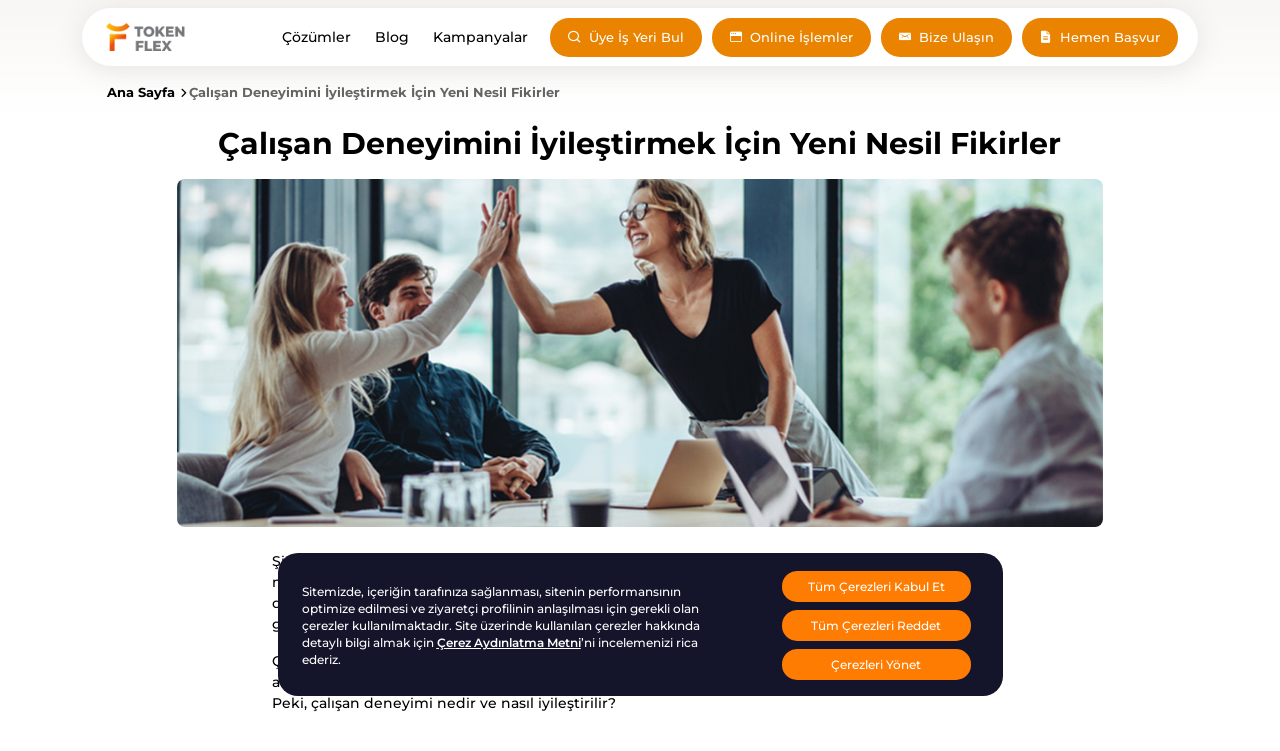

--- FILE ---
content_type: text/html; charset=utf-8
request_url: https://www.tokenflex.com.tr/blog/calisan-deneyimini-iyilestirmek-icin-yeni-nesil-fikirler
body_size: 13691
content:
<!DOCTYPE html><html lang="tr"><head><meta charset="utf-8" /><meta http-equiv="X-UA-Compatible" content="IE=edge" /><meta name="viewport" content="width=device-width, initial-scale=1" /><link rel="shortcut icon" href="/assets/img/TokenFlex-favicon.png" /><meta name="format-detection" content="telephone=no" /><title>&#199;alışan Deneyimi Nasıl İyileştirilir? | TokenFlex</title><meta name="description" content="Şirketlerde en önemli oyuncular olan çalışanların mutluğunu ve verimliliğini artıracak yöntemler nelerdir? Ayrıntılar için TokenFlex web sitesini ziyaret edebilirsiniz." /><script async defer>(function(w,d,s,l,i){w[l]=w[l]||[];w[l].push({'gtm.start':new Date().getTime(),event:'gtm.js'});var f=d.getElementsByTagName(s)[0],j=d.createElement(s),dl=l!='dataLayer'?'&l='+l:'';j.async=true;j.src='https://www.googletagmanager.com/gtm.js?id='+i+dl;f.parentNode.insertBefore(j,f);})(window,document,'script','dataLayer','GTM-NLQFM3F');</script><link href="/assets/css/components.min.css" rel="stylesheet" /><link href="/assets/css/default.min.css" rel="stylesheet" /><link rel="canonical" href="https://www.tokenflex.com.tr/blog/calisan-deneyimini-iyilestirmek-icin-yeni-nesil-fikirler" /><meta property="og:title" content="Çalışan Deneyimi Nasıl İyileştirilir? | TokenFlex" /><meta name="google-site-verification" content="FrwCFsVcoG3l_tsNC8FaWmUwN-0n_VNevpNS8LAmpY8" /><script type="application/ld+json">{"@context":"http://schema.org/","@type":"BreadcrumbList","itemListElement":[{"@type":"ListItem","position":1,"name":"Ana Sayfa","item":"https://www.tokenflex.com.tr/"},{"@type":"ListItem","position":2,"name":"&#199;alışan Deneyimini İyileştirmek İ&#231;in Yeni Nesil Fikirler"}]}</script><script async defer src="https://www.googletagmanager.com/gtag/js?id=AW-451340458"></script><script>window.dataLayer=window.dataLayer||[];function gtag(){dataLayer.push(arguments);}
gtag('js',new Date());gtag('config','AW-451340458');</script></head><body><script async defer src="https://www.googletagmanager.com/gtm.js?id=GTM-NLQFM3F"></script><script type="application/ld+json">{"@context":"http://schema.org","@type":"Organization","name":"TokenFlex Dijital Yemek Kartı","url":"https://www.tokenflex.com.tr/","logo":"https://www.tokenflex.com.tr/getmedia/be68bd42-455c-4ac2-ba85-1180b9540262/token-flex.png?width=99&height=34&ext=.png","description":"Koç Holding iştiraki Token Finansal Teknolojiler'in dijital yemek kartı TokenFlex, firmalara %100 vergi avantajı sunarak yemek ödemelerini sürtünmesiz şekilde yaparken, çalışanların da yemek yan haklarını hızlı ve kolayca kullanabilmelerini sağlayan yeni nesil bir ödeme çözümü. TokenFlex dünyasına sen de katıl, avantajların keyfini çıkarmaya hemen başla!","foundingDate":"2021-12-24","address":[{"@type":"PostalAddress","streetAddress":"TokenFlex / Seba Office İstanbul, Ayazağa Mah. Mimar Sinan Sok. No: 21 D Blok Daire: 52 Sarıyer 34396 İstanbul","addressLocality":"Sarıyer","addressRegion":"İstanbul","postalCode":"34396","addressCountry":"TR"}],"contactPoint":[{"@type":"ContactPoint","contactType":"Genel Bilgi","areaServed":"TR"}],"sameAs":["https://www.facebook.com/TokenFlex/100076283885424/","https://www.instagram.com/token.flex/","https://www.linkedin.com/company/tokeninc","https://www.youtube.com/channel/UCV4DKW8gE5FnyagrHEul-UA","https://twitter.com/tokenflexx"],"hasOfferCatalog":{"@type":"OfferCatalog","name":"TokenFlex Dijital Ödeme Hizmetleri","itemListElement":[{"@type":"Offer","itemOffered":{"@type":"Service","name":"Yemek Kartı"}},{"@type":"Offer","itemOffered":{"@type":"Service","name":"Hediye Kartı"}}]},"parentOrganization":{"@type":"Organization","name":"Token Finansal Teknolojiler","description":"Koç Holding iştiraki Token Finansal Teknolojiler, finansal teknoloji alanında uzmanlaşmış bir şirkettir."},"boardMember":[{"@type":"Person","name":"Erkin Uzun","jobTitle":"Dijital Kart Çözümleri Genel Müdür Yardımcısı"},{"@type":"Person","name":"Erkan Duysal","jobTitle":"Genel Müdür"}]}</script><header class="header"><div class="container"><nav class="navbar"> <a class="navbar-brand" href="/" title=""> <img class="img-fluid" src="https://media.tokenflex.com.tr/getmedia/be68bd42-455c-4ac2-ba85-1180b9540262/token-flex.png?width=99&amp;height=34&amp;ext=.png" alt="" /> </a><div class="d-flex flex-row align-items-center"><button class="navbar-toggler d-lg-none" type="button" data-toggle="btnSiteNav"><i class="icon icon-menu"></i></button></div><div class="site-nav ml-auto"><div class="site-nav-inner"><ul class="navbar-nav"><li class="nav-item"><a class="nav-link" href="/tokenflex-cozumleri" title=""><span>Çözümler</span></a></li><li class="nav-item"><a class="nav-link" href="/blog" title=""><span>Blog</span></a></li><li class="nav-item"><a class="nav-link" href="/kampanyalar" title=""><span>Kampanyalar</span></a></li></ul><ul class="list"><li class="list-item has-bg-brand-orange"><a class="link" target="_self" href="/uye-is-yeri" title=""> <i class="icon icon icon-search d-none d-lg-flex"></i> <span>Üye İş Yeri Bul</span> </a></li><li class="list-item has-bg-brand-orange"><a class="link" target="_blank" href="https://kurumsal.tokenflex.com.tr/" title=""> <i class="icon icon-online-transactions d-none d-lg-flex"></i> <span>Online İşlemler</span> </a></li><li class="list-item has-bg-brand-orange"><a class="link" target="_blank" href="https://token.mi4biz.net/Customer/AnonymousIssueEntry.aspx?BusinessChannelID=VkZkN1g5Mzdab0tzamk2SEVoL3R3UT090&amp;q=eHFPUWJBODNzTWhwY09VVnpOZmR0Smd0Ny9wY1pRaFRwM1pzVXB6Y0VlMFFiV2ZENno0ZVlrNlA3UG5ZZVdvSG5" title=""> <i class="icon icon-mail d-none d-lg-flex"></i> <span>Bize Ulaşın</span> </a></li><li class="list-item has-bg-brand-orange"><a class="link" target="_self" href="/#basvuru" title=""> <i class="icon icon-form d-none d-lg-flex"></i> <span>Hemen Başvur</span> </a></li></ul></div></div></nav></div></header><main class=""><div class="primary-breadcrumb"><div class="container"><ul class="breadcrumb-list"><li class="list-item"><a href="https://www.tokenflex.com.tr/">Ana Sayfa</a></li><li class="list-item">&#199;alışan Deneyimini İyileştirmek İ&#231;in Yeni Nesil Fikirler</li></ul></div></div><section class="section secondary-section padding-none second bg-gradient-second"><div class="container"><div class="row justify-content-center"><div class="col-lg-20 col-24"><h1 class="title second-large">&#199;alışan Deneyimini İyileştirmek İ&#231;in Yeni Nesil Fikirler</h1></div><div class="col-xxl-24 col-lg-20 col-24"><div class="img-wrap third"><img class="img-fluid d-none d-lg-block lozad" width="1110" height="417" data-src="https://media.tokenflex.com.tr/getmedia/72451478-0c47-44e1-910e-4a3ced305f76/bas%E2%94%80ks%E2%94%80z-1cal%E2%94%80san-deneyimleri-jpg.jpg?width=1110&amp;height=417&amp;ext=.jpg" alt="Çalışan Deneyimini İyileştirmek İçin Yeni Nesil Fikirler" /> <img class="img-fluid d-block d-lg-none lozad" data-src="https://media.tokenflex.com.tr/getmedia/cbeeef1f-0233-4608-95f7-8000918e2fc9/bas%E2%94%80ks%E2%94%80z-3cal%E2%94%80san-deneyimi-jpg_1.jpg?width=332&amp;height=257&amp;ext=.jpg" width="332" height="257" alt="Çalışan Deneyimini İyileştirmek İçin Yeni Nesil Fikirler" /></div></div><div class="col-lg-16 col-24"><div class="primary-article"><p>Şirketlerin en önemli parçalarından biri hiç şüphesiz çalışanlarıdır. Ticarette genellikle müşteri memnuniyeti ön planda tutulsa da bunu sağlamanın yolu aslında çalışanlardan geçiyor. Müşteri deneyimi konusunda çağ atlamış şirketler de çalışanlarına sunduğu imkânlar ile sıkça gündeme geliyor. Fakat çalışanların talepleri her dönem aynı kalmıyor.</p><p>Çalışan grubun önemli bir kısmını Y kuşağı oluştururken Z kuşağı da yavaş yavaş iş dünyasına adım atıyor. Dolayısıyla yeni nesil çalışanların deneyimini iyileştirmek için yeni nesil yöntemler gerekiyor. Peki, çalışan deneyimi nedir ve nasıl iyileştirilir?</p><h2>Çalışan Deneyimi Nedir?</h2><p>Çalışan deneyimi; bir şirketin çalışanlarına kazandırdığı değerler ve temas noktaları, iletişim ve etkileşimler sonucunda çalışanda oluşan algının toplamını ifade eder. &ldquo;Employee experience&rdquo; ya da kısaca EX olarak da bilinen çalışan deneyimi, personelin çalıştığı şirketi her açıdan değerlendirmesinin bir sonucudur. İş hayatındaki fiziksel, ruhsal, duygusal, sosyal, maddi ve manevi tüm deneyimler çalışan deneyimine dahil edilebilir.</p><h2>Çalışan Deneyimini İyileştirmenin Faydaları</h2><p>Çalışan deneyimini iyileştirmek, sadece çalışanlar için faydalı bir eylem değildir. Dünya devi şirketlerin &ldquo;mutlu müşteriler için mutlu çalışanlar&rdquo; gibi mottolar benimsemesi bu durum için güzel bir örnektir. Çalışanlar, müşteriler ile şirket arasındaki köprü olduğundan çalışanlar için faydalı olan her girişim, şirket için iki kat daha faydalıdır. Çalışan deneyimini iyileştirmenin faydalarını şöyle sıralayabiliriz:</p><ul><li>Çalışan bağlılığına katkı sağlar.</li><li>Bağlılığı artan çalışanların devamsızlık eğilimi azalır.</li><li>İşe gelme motivasyonu artar ve verimlilik kaybı yaşanmaz.</li><li>Şartları iyileştirilmiş çalışanlar daha üretken ve verimli çalışır.</li><li>Beceri kullanımını doğrudan etkileyen mutluluğun artması, iş kalitesinin artmasına yardımcı olur.</li><li>Müşterilerle daha iyi ilişkiler ve daha etkili iletişim kurulur.</li><li>Verimliliğin, iş kalitesinin ve müşteri ilişkilerinin iyileşmesine bağlı olarak şirketin kazancı artar.</li></ul><p>Çalışan deneyimini iyileştirmek, doğrudan ve dolaylı yoldan birçok fayda getirir. Peki, çalışan deneyimini iyileştirmek için yeni nesil fikirler nelerdir?</p><h2>Çalışan Deneyimini İyileştirmenin Yolları</h2><p>Bilindiği üzere çalışanların maaş dışında da birçok talebi olur. Yaşam kalitesini yüksek tutabilecek seviyede bir maaş elbette olmazsa olmazlardan biri. Fakat yeni nesil çalışanlar için daha önemli detaylar da var. Çalışanlar; yöneticiler ve liderlerle rahat iletişim kurabilmek, geri bildirimler verebilmek ve talepler için aksiyon alındığını görmek istiyor. Şimdi, çalışan deneyimini iyileştirebilecek teknoloji ve insan odaklı yöntemlere göz atalım:</p><h3>Anonim Online Anketler</h3><img alt="Anonim Online Anketler" class="lozad img-fluid" loading="lazy" src="/getmedia/61a7e334-d1fc-4f84-978e-805e41325105/laptop2-(1).jpg" /><p><br /> Anket, çalışan deneyimini iyileştirmek için kullanılan geleneksel bir yöntem. Fakat çok etkili bir yöntem olduğu için hiçbir zaman eskimiyor. Çalışanların geri bildirim verebileceği, taleplerini ve şikâyetlerini iletebileceği bir alan yaratmak oldukça önemli. Dijitalleşme sayesinde bu alanı online ortamda yaratabilirsiniz. Çalışanlara anonim olma hakkı vermeniz ise anketlerin daha gerçekçi ve şeffaf bir şekilde doldurulmasını sağlar.</p><h3>Şirket İçi Sosyal Platform</h3><p>Yeni nesil yazılımlar arasında, çalışan deneyimini merkeze alanlar da var. Bunlardan biri, şirket içi sosyal platform yazılımları. Çalışanlar anonim ya da açık isim kullanarak tweet atar gibi şikâyetlerini ve taleplerini bu platformlar üzerinden paylaşabiliyor. Buna ek olarak iş deneyimleri, yeni proje fikirleri ve benzeri konular için de bu platformlar oldukça kullanışlı.</p><p>Şirket içi sosyal platformlarla birlikte gelen özel hayat ile iş hayatını sosyal medyada da ayırabilme özgürlüğünü ise çalışan deneyimi artıran en önemli detay olarak gösterebiliriz.</p><h3>Design Thinking (Tasarım Odaklı Düşünme)</h3><p>Çalışan deneyimine yönelik çalışmaların doğru aşamalardan geçmemesi ve sonuca ulaştırılmaması, çalışanları olumsuz etkileyen bir durum. Bu durum karşısında çalışanlar, problemlerini dile getirmekten kaçınmaya başlar. Dolayısıyla motivasyon ve verimlilik düşer. Buna çözüm üretmenin yolu ise &ldquo;design thinking&rdquo; yani tasarım odaklı düşünmeden geçiyor.</p><p>Design thinking, aslında kullanıcı odaklı ürünler üretebilmek için geliştirilmiş bir yöntem. Fakat insan odaklı olan bu yaklaşım, insan kaynakları ekipleri tarafından çalışanlara uyarlanmış durumda. Tasarım odaklı düşünme, 6 adımda problemi çözmeye odaklanıyor. Bu adımlar ise şöyle:</p><ol><li><strong>Empati:</strong> Çalışanlarınızın ihtiyaçlarını araştırın.</li><li><strong>Tanımlama:</strong> Çalışanlarınızın sorunlarını ve motivasyonlarını belirleyin.</li><li><strong>Geliştirme:</strong> İlk iki aşamada edindiğiniz bilgiler doğrultusunda çözüm odaklı fikirler üretin.</li><li><strong>Prototipleme:</strong> Fikirlerinizi hayata geçirebilecek çözüm önerileri geliştirin.</li><li><strong>Test Etme:</strong> Çözümleri hayata geçirerek çalışanlarınız üzerindeki etkisini test edin.</li><li><strong>Değerlendirme:</strong> Çalışanlarınızdan geri bildirimler alarak çözümlerin verimini değerlendirin. Verimsiz yönleri geliştirerek süreci yineleyin.</li></ol><h3>Metaverse&rsquo;te Çalışmaya İlk Adım</h3><img class="img-fluid" src="/getmedia/f81f413f-698e-4240-aa96-a3603247c3b6/bas%E2%94%80ks%E2%94%80z-2metaverse-jpg" /><p><br /> Metaverse teknolojisi, gelişiminden bu yana birçok yeni nesil tartışmanın konusu oldu. Bu konulardan biri de iş hayatı. Henüz Metaverse evreninde çalışmak gibi bir durum söz konusu olmasa da remote (uzaktan) çalışmak, bu evrene atılan ilk adım olarak kabul ediliyor. Remote çalışma modeli uzun zamandır uygulamada. Özellikle pandemi döneminde artış gösterdi ve bu modele geçen şirketlerin önemli bir kısmı ofise geri dönmedi.</p><p>Çalışanlar, uzaktan da yapılabilecek işler için ofise gitmeye pek sıcak bakmıyor. Hazırlık, yolculuk, eve dönüş gibi süreçlerin kaybettirdiği zaman ve işlerin tamamlanmasına rağmen ofisten çıkmak için mesainin bitmesini beklemek, çalışan deneyimini olumsuz etkiliyor. Bu nedenle eğer şirketiniz remote çalışmaya uygunsa çalışanlarınıza bu imkânı vermeniz gerekiyor.</p><p>Remote çalışmanın bir sonraki evresi ise giyilebilir teknoloji donanımları aracılığıyla Metaverse gibi sanal bir ortamda daha gerçekçi bir iş deneyimi yaşamak olacak gibi görünüyor.</p><h3>İş Hayatında Wellbeing</h3><p>İş yeri ve ofislerin yeni trendi olan wellbeing, Türkçede &ldquo;esenlik, zindelik&rdquo; gibi anlamlara geliyor. Ama iş hayatında daha geniş kapsamlı bir anlamı var. Çalışanlar sadece fiziksel konforla yetinmiyor. Fiziksel, psikolojik, sosyal, duygusal ve diğer tüm yönlerden daha iyi olmak istiyor.</p><p>İş hayatında wellbeing, bu çok yönlü iyiliği ifade ediyor. Çalışanların yaşam kalitesini artıracak wellbeing odaklı adımlar atmak ise çalışan deneyimini iyileştirmek için oldukça etkili.</p><h3>Yeni Nesil Yan Haklar</h3><p>Çalışanlara yan haklar vermek, iş dünyasının belki de en eski uygulamalarından biri. Fakat çalışanların yaşam kalitesini artırıcı etkisinden dolayı bu uygulamadan hiçbir zaman vazgeçilmiyor. Günümüzde ise bu yan hakları biraz güncellemek gerekiyor. Yeni nesil ihtiyaçlardan dolayı çalışanlara esnek yan haklar vermek, şirketler için kaçınılmaz hâle gelmiş durumda.</p><p>Yol, yemek, tamamlayıcı sağlık sigortası, ücretli izin gibi birçok standart yan hak mevcut. Bunları esnek hâle getirmek ise sizin elinizde. Örneğin psikolojik açıdan kendini iyi hissetmeyenler için özel izinler verebilir, oyunlaştırılmış deneyimlerle çalışanlarınızı ödüllendirebilir ya da yan hakları dijitalleştirerek verebilirsiniz.</p><p>Hem dijital hem de esnek bir yan hak olarak yemek kartlarını gösterebiliriz. Plastik bir kart hâlindeki ve sınırlı kullanım alanına sahip yemek kartlarının modası geçmiş gibi görünüyor. Bunun yerine çalışanlarınıza tamamen dijital TokenFlex yemek kartı verebilirsiniz.</p><p><a href="/"><span style="color:#3498db">TokenFlex</span></a>, mobil ve temassız ödeme yapma imkânıyla dijitallik sunuyor. TokenFlex kullanıcıları, mobil uygulamayı açıp ekrandaki QR kodu okutarak çok hızlı bir şekilde ödeme yapabiliyor. Restoranlarla birlikte yerel marketlerde de geçmesi ve aynı anda iki telefonda kullanılabilmesi ise çalışanlara esneklik sağlıyor. Kısaca TokenFlex&rsquo;i, çalışan deneyimini iyileştirmek için rahatlıkla kullanabilirsiniz.</p></div></div></div></div></section><div class="container"><div class="row justify-content-center"><div class="col-lg-16 col-24"><div class="author-box"><div><h2 class="author-name"><a href="https://www.linkedin.com/products/tokeninc-tokenflex/" target="_blank">TokenFlex Uzman Yazarları</a></h2><p class="author-dates"><time datetime="2024-05-01">Yayımlama Tarihi: 09.02.2023</time><br /> <time datetime="2024-01-05">G&#252;ncelleme Tarihi: 09.02.2023</time></p></div><div class="author-info"><img class="img-fluid lozad" src="/images/lazyload.png" width="80" height="80" data-src="/getmedia/3289a5f1-fec0-4015-b2f2-97344ac0f4b4/tokenflex-author-image.png?width=80&amp;height=80&amp;ext=.png" alt="Yazar Avatarı" /><div class="author-details"><div class="article"><p class="author-description">TokenFlex, Türkiye&#39;nin ilk tamamen dijital yemek kartı olarak 2022 yılında Koç Holding iştiraki Token Finansal Teknolojiler tarafından geliştirilmiştir. TokenFlex uzman yazarları, işletme sahipleri, girişimciler, insan kaynakları yöneticileri ve her zaman yeniyi yakalamak isteyen bütün kurumsal liderler için uzmanlıklarını kullanarak en doğru ve en güncel bilgileri derler. Gıda sektörü, vergi mevzuatı, işletme yönetimi, insan kaynakları, finansal yönetim, pazarlama ve çevresel sürdürülebilirlik gibi geniş bir alanı kapsayan konularda güvenilir kaynak analizi yapar ve bu bilgileri sizler için kaleme alır.</p></div></div></div></div></div></div></div></main><footer class="footer"><div class="footer-top"><div class="container"><div class="inner"><div class="inner-item"><a href="https://www.koc.com.tr/" target="_blank" class="brand-logo" title=""> <img class="img-fluid lozad" src="/images/lazyload.png" data-src="https://media.tokenflex.com.tr/getmedia/b2db422c-d665-4a9b-a7ce-1b050d2ec0f9/koc.png?width=110&amp;height=33&amp;ext=.png" alt="" /> </a></div><div class="inner-item"><div class="d-none d-lg-flex flex-row flex-wrap justify-content-between"><div class="footer-support-info"><i class="icon icon-support"></i> <span>0850 755 64 64 / 0216 228 33 44</span></div><ul class="social-list"><li class="list-item"><a class="item-link" target="_blank" href="https://www.linkedin.com/products/tokeninc-tokenflex" title=""><i class="icon icon-linkedin"></i></a></li><li class="list-item"><a class="item-link" target="_blank" href="https://instagram.com/token.flex?utm_medium=copy_link" title=""><i class="icon icon-instagram"></i></a></li><li class="list-item"><a class="item-link" target="_blank" href="https://www.youtube.com/channel/UCV4DKW8gE5FnyagrHEul-UA/about" title=""><i class="icon icon-youtube"></i></a></li><li class="list-item"><a class="item-link" target="_blank" href="https://twitter.com/tokenflexx" title=""><i class="icon icon-twitter"></i></a></li><li class="list-item"><a class="item-link" target="_blank" href="https://www.facebook.com/TokenFlex-104545992005861/" title=""><i class="icon icon-facebook"></i></a></li></ul></div><h6 class="copyright d-flex d-lg-none flex-row justify-content-end">© 2026 Token INC.</h6></div></div></div></div><div class="footer-bottom"><div class="container"><div class="inner"><ul class="social-list d-lg-none"><li class="list-item"><a class="item-link" href="https://www.linkedin.com/products/tokeninc-tokenflex" title=""><i class="icon icon-linkedin"></i></a></li><li class="list-item"><a class="item-link" href="https://instagram.com/token.flex?utm_medium=copy_link" title=""><i class="icon icon-instagram"></i></a></li><li class="list-item"><a class="item-link" href="https://www.youtube.com/channel/UCV4DKW8gE5FnyagrHEul-UA/about" title=""><i class="icon icon-youtube"></i></a></li><li class="list-item"><a class="item-link" href="https://twitter.com/tokenflexx" title=""><i class="icon icon-twitter"></i></a></li><li class="list-item"><a class="item-link" href="https://www.facebook.com/TokenFlex-104545992005861/" title=""><i class="icon icon-facebook"></i></a></li></ul><div class="footer-support-info d-lg-none"><i class="icon icon-support"></i> <span>0850 755 64 64 / 0216 228 33 44</span></div><ul class="list"><li class="list-item"><a class="link" href="/yasal-metin-bilgilendirme/cerceve-kurallari" title="">&#199;er&#231;eve Kurallar</a></li><li class="list-item"><a class="link" href="/yasal-metin-bilgilendirme" title="">Aydınlatma Metinleri</a></li><li class="list-item"><a class="link" href="#manageCookiesModal" title="" data-toggle="modal">&#199;erezleri Y&#246;net</a></li><li class="list-item"><a class="link" href="/getmedia/ba6981f7-5aa4-4ee4-8dea-887894059f09/token-finansal-teknolojiler-yasal-uyari-metni.pdf" target="_blank" title="">Yasal Uyarı</a></li><li class="list-item"><a class="link" href="/sikca-sorulan-sorular" title="">Sık&#231;a Sorulan Sorular</a></li></ul><h6 class="copyright d-none d-lg-flex">© 2026 Token INC.</h6></div></div></div></footer><div class="cookie-popup d-none" data-ajax-url="/CookieConsent/Agree?timestamp=1769103934"><div class="inner"><div class="desc"><p>Sitemizde, içeriğin tarafınıza sağlanması, sitenin performansının optimize edilmesi ve ziyaretçi profilinin anlaşılması için gerekli olan çerezler kullanılmaktadır. Site üzerinde kullanılan çerezler hakkında detaylı bilgi almak için <a href="/getmedia/d2eeff49-4a60-4be5-a90b-9bb76936cc22/14-tokenfinansal-internet-sitesi-cerez-aydinlatma-metni-04102022.pdf" target="_blank" title=""><u>Çerez Aydınlatma Metni</u></a>&rsquo;ni incelemenizi rica ederiz.</p></div><div class="cookie-button-wrap"><div class="btn-item"><button type="button" class="btn btn-general flush-orange" data-toggle="cookieAcceptAllBtn"> Tüm Çerezleri Kabul Et </button></div><div class="btn-item"><button type="button" class="btn btn-general flush-orange" data-toggle="cookieRejectAllBtn"> Tüm Çerezleri Reddet </button></div><div class="btn-item"><a href="#manageCookiesModal" class="btn btn-general flush-orange" data-toggle="modal"> Çerezleri Yönet </a></div></div></div></div><div class="modal general-modal type-cookie" id="manageCookiesModal" tabindex="-1" role="dialog"><div class="modal-dialog modal-dialog-centered modal-dialog-scrollable" role="document"><div class="modal-content"><div class="modal-header"><img src="/assets/img/token-flex.png" class="img-fluid" alt="" /> <button type="button" class="btn btn-close" data-dismiss="modal" aria-label="Close"> <i class="icon icon-close"></i> </button></div><div class="modal-body"><div class="body-inner"><div data-wrap="formWrapper"><form id="cookieForm" action="/CookieConsent/Agree?timestamp=1769103934" method="post"><h5 class="modal-title">Gizlilik Tercihi Merkezi</h5><div class="inner"><p>Herhangi bir web sitesini ziyaret ettiğinizde site, tarayıcınızdan genellikle tanımlama bilgileri biçiminde olmak üzere bilgiler alabilir veya depolayabilir. Bu bilgiler; siz, tercihleriniz ya da cihazınız hakkında olabilir veya siteyi beklediğiniz şekilde çalıştırmak üzere kullanılabilir. Bilgiler çoğunlukla sizi doğrudan tanımlamaz ancak size daha kişiselleştirilmiş bir web deneyimi sunabilir. Bazı tanımlama bilgisi türlerine izin vermemeyi seçebilirsiniz. Daha fazla bilgi edinmek ve varsayılan ayarlarımızı değiştirmek için farklı kategori başlıklarına tıklayın. Bununla birlikte, bazı tanımlama bilgisi türlerini engellediğinizde site deneyiminiz ve sunabildiğimiz hizmetler bu durumdan etkilenebilir.<br /> Token Finansal Teknolojiler A.Ş olarak, web sitelerimizi kullanımınız veya ziyaretiniz sırasında sizlerin deneyimini geliştirmek için çerezler, pikseller, GIFler vb. birtakım teknolojilerden faydalanmaktayız. Bu teknolojilerin kullanımı başta 6698 sayılı Kişisel Verilerin Korunması Kanunu olmak üzere tabi olduğumuz mevzuata uygun şekilde gerçekleştirilmektedir. Aşağıda web sitemizde hangi amaçlarla hangi tür çerezleri kullandığımızı ve bu çerezleri nasıl kontrol edebileceğinizi sizlere açıklamak istiyoruz. Çerez aydınlatma metnine <a href="/getmedia/6360aac7-2460-4b3c-a4c5-04193331ef94/14-tokenfinansal-internet-sitesi-cerez-aydinlatma-metni-19-04-2024.pdf" target="_blank" title=""><u>buradan</u></a> ulaşabilirsiniz.</p></div><button type="button" class="btn btn-general flush-orange" data-toggle="btnAllowAll"> T&#252;m&#252;ne İzin Ver </button><div class="permission-options-wrapper"><h5 class="modal-title">T&#252;m İzin Se&#231;eneklerini Y&#246;net</h5><div class="accordion primary-accordion" id="cookiesAccordion"><div class="card accordion-card"><div class="inner"><div class="card-header" id="headingOne"><h3 class="card-title"><button class="btn btn-link" type="button" data-toggle="collapse" data-target="#collapseOne" aria-expanded="false" aria-controls="collapseOne"> <span class="link-inner"> <i class="icon icon-plus"></i> Zorunlu Çerezler </span> <span>Her Zaman Etkin</span> </button></h3></div><div id="collapseOne" class="collapse" aria-labelledby="headingOne" data-parent="#cookiesAccordion"><div class="card-body"><p>Belli çerezlerin kullanımı sitemizin ve uygulamamızın doğru biçimde çalışması için zorunludur. Örneğin sitemizde oturum açtığınızda devreye giren kimlik doğrulama çerezleri, sitemizde bir sayfadan diğerine geçişinizde etkin olan oturumunuzun devam etmesini sağlamaktadır.</p><button type="button" class="btn btn-text" data-toggle="openTableWrap" data-id="cookieDetail1"> &#199;erez Detayları </button></div></div></div></div><div class="card accordion-card"><div class="inner"><div class="card-header" id="headingTwo"><h3 class="card-title"><button class="btn btn-link" type="button" data-toggle="collapse" data-target="#collapseTwo" aria-expanded="false" aria-controls="collapseTwo"> <span class="link-inner"> <i class="icon icon-plus"></i> İşlevsellik ve Tercih Çerezleri </span> <label class="btn-status-switch"> <input type="checkbox" name="FunctionalityAndPreferenceConsents" /> <span class="status"></span> </label> </button></h3></div><div id="collapseTwo" class="collapse" aria-labelledby="headingTwo" data-parent="#cookiesAccordion"><div class="card-body"><p>Bu çerezler sizlerin site ve uygulama üzerindeki tercihlerini ve seçimlerinizi hatırlayarak sitemizde sunulan hizmetlerin sizin için kişiselleşmesini sağlamaktadır. Örneğin sitemiz üzerindeki dil seçiminizi veya bir metin okurken seçmiş olduğunuz font boyutunu hatırlamamızı sağlar.</p><button type="button" class="btn btn-text" data-toggle="openTableWrap" data-id="cookieDetail2"> &#199;erez Detayları </button></div></div></div></div><div class="card accordion-card"><div class="inner"><div class="card-header" id="headingThree"><h3 class="card-title"><button class="btn btn-link" type="button" data-toggle="collapse" data-target="#collapseThree" aria-expanded="false" aria-controls="collapseThree"> <span class="link-inner"> <i class="icon icon-plus"></i> Sosyal Medya Çerezleri </span> <label class="btn-status-switch"> <input type="checkbox" name="SocialMediaConsents" /> <span class="status"></span> </label> </button></h3></div><div id="collapseThree" class="collapse" aria-labelledby="headingThree" data-parent="#cookiesAccordion"><div class="card-body"><p>Bu çerezler sizlerin sosyal medya kullanımlarınız hakkında bilgilerin toplanmasını sağlar. Örneğin Kişiselleştirilmiş reklamlar oluşturulması ya da market araştırmaları yapılması için Facebook/Twitter hesaplarınıza ait bilgilerin kullanılması için çerezler kullanılabilir.</p><button type="button" class="btn btn-text" data-toggle="openTableWrap" data-id="cookieDetail3"> &#199;erez Detayları </button></div></div></div></div><div class="card accordion-card"><div class="inner"><div class="card-header" id="headingFour"><h3 class="card-title"><button class="btn btn-link" type="button" data-toggle="collapse" data-target="#collapseFour" aria-expanded="false" aria-controls="collapseFour"> <span class="link-inner"> <i class="icon icon-plus"></i> Performans ve Analiz Çerezleri </span> <span class="btn-status-switch"> <input type="checkbox" name="PerformanceAndAnalyticsConsents" /> <span class="status"></span> </span> </button></h3></div><div id="collapseFour" class="collapse" aria-labelledby="headingFour" data-parent="#cookiesAccordion"><div class="card-body"><p>Bu çerezler sayesinde sitemizi ve uygulamamızı kullanımınızı ve performans analizi yaparak sizlere verdiğimiz hizmetleri daha iyi hale getirebiliyoruz. Örneğin bu çerezler sayesinde ziyaretçilerimizin en çok hangi sayfaları görüntülediğini, sitemizin gerektiği gibi çalışıp çalışmadığını ve olası problemleri tespit edebiliyoruz.</p><button type="button" class="btn btn-text" data-toggle="openTableWrap" data-id="cookieDetail4"> &#199;erez Detayları </button></div></div></div></div><div class="card accordion-card"><div class="inner"><div class="card-header" id="headingFive"><h3 class="card-title"><button class="btn btn-link" type="button" data-toggle="collapse" data-target="#collapseFive" aria-expanded="false" aria-controls="collapseFive"> <span class="link-inner"> <i class="icon icon-plus"></i> Hedefleme veya Reklam Çerezleri </span> <label class="btn-status-switch"> <input type="checkbox" name="AdvertisingRetargetingConsents" /> <span class="status"></span> </label> </button></h3></div><div id="collapseFive" class="collapse" aria-labelledby="headingFive" data-parent="#cookiesAccordion"><div class="card-body"><p>Sizlere sitemizde veya sitemiz haricindeki mecralarda ürün ve hizmet tanıtımını yapmak için çerezler kullanıyoruz. Ayrıca bazı iş ortaklarımızla sizlere sitemiz dahilinde veya dışında reklam ve tanıtım yapmak için iş birliğine gidebiliriz. Örneğin, sitemizde gördüğünüz bir reklama tıklayıp tıklamadığınızı, eğer reklam ilginizi çektikten sonra o reklam yönlendirdiği sitedeki hizmetten faydalanıp faydalanmadığınızı takip etmek için çerezler kullanılabilmektedir.</p><button type="button" class="btn btn-text" data-toggle="openTableWrap" data-id="cookieDetail5"> &#199;erez Detayları </button></div></div></div></div></div><div class="col-24 d-flex justify-content-end"><button type="button" class="btn btn-general flush-orange ml-auto" data-toggle="btnSaveSelections"> Se&#231;imlerimi Onayla </button></div></div></form></div><div class="d-none" data-wrap="tableWrapper"><div class="wrapper-header"><button type="button" class="btn" data-toggle="backToFormWrap"> <i class="icon icon-chevron-left"></i> </button><h5 class="modal-title">&#199;erez Detayları</h5></div><div class="wrapper-body"><div class="body-item d-none" id="cookieDetail1"><div class="table-responsive"><table class="table general-table type-cookie"><caption>Cookie Service Provider</caption><thead><tr><th scope="col">Cookie Service Provider</th><th scope="col">Cookie İsmi</th><th scope="col">Cookie Amacı</th><th scope="col">Cookie Tipi</th><th scope="col">Cookie Süresi</th></tr></thead><tbody><tr><td>Kentico</td><td>CMSMobileRedirected</td><td>Kullanıcının site üzerinde kullandığı dil seçeneğini saklar.</td><td>Gerekli</td><td>1 yıl</td></tr><tr><td>Kentico</td><td>CMSCurrentTheme</td><td>Kullanıcının mobil cihazlardan web sitesine girdiğinde mobil görünüme yönlendirilip yönlendirilmediğini gösterir.</td><td>Gerekli</td><td>oturum sonu</td></tr><tr><td>Kentico</td><td>Webauthtoken</td><td>Uygun iletişim pencereleri düzenlemek için görsel tema isimlerini tutar.</td><td>Gerekli</td><td>1 gün</td></tr><tr><td>Kentico</td><td>CMSForumPostAnswer</td><td>Canlı kimlik doğrulama çerezidir.</td><td>Gerekli</td><td>3. parti çerez</td></tr><tr><td>Kentico</td><td>CMSVotedPolls</td><td>Kullanıcın oyladığı soru-cevap forum mesajlarını tutar.</td><td>Gerekli</td><td>1 ay</td></tr><tr><td>Kentico</td><td>CMSRatedDocuments</td><td>Tekrarlanan oyları önlemek için kullanıcının oy kullandığı bir anket listesi tutar.</td><td>Gerekli</td><td>1 yıl</td></tr><tr><td>Kentico</td><td>CMSShowDesktopVersi on</td><td>Tekrarlanan oyları önlemek için kullanıcının derecelendirdiği sayfaların bir listesini tutar.</td><td>Gerekli</td><td>1 yıl</td></tr><tr><td>Kentico</td><td>CMSWindowsUser</td><td>Ziyaretçinin, web sitesinin masaüstü (varsayılan) sürümüne belirli bir cihaz profilinden geçtiğini belirtir.</td><td>Gerekli</td><td>1 yıl</td></tr><tr><td>Kentico</td><td>.ASPXFORMSAUTH</td><td>Kimlik doğrulama sırasında Active Directory etki alanından içe aktarılan kullanıcılar için bilgi depolar.</td><td>Gerekli</td><td>oturum sonu</td></tr><tr><td>Kentico</td><td>CMSPrefferedUICulture</td><td>Form kimlik doğrulaması kullanırken kullanıcının şifreli kimlik doğrulama biletini saklar.</td><td>Gerekli</td><td>web.config dosyasında</td></tr></tbody></table></div></div><div class="body-item d-none" id="cookieDetail2"><div class="table-responsive"><table class="table general-table type-cookie"><caption>Cookie Service Provider</caption><thead><tr><th scope="col">Cookie Service Provider</th><th scope="col">Cookie İsmi</th><th scope="col">Cookie Amacı</th><th scope="col">Cookie Tipi</th><th scope="col">Cookie Süresi</th></tr></thead><tbody><tr><td>Kentico</td><td>CMSCookieLevel</td><td>Kullanıcıların site içerisindeki hareketlerine istinaden anonim segmentlerin Facebook ve Instagram reklamlarında hedef grup olarak kullanabilmesine olanak tanır.</td><td>Üçüncü Taraf Çerez</td><td>1 yıl</td></tr><tr><td>Kentico</td><td>ASP.NET_SessionId</td><td>Hangi çerezlerin ziyaretçi tarafından izin verildiğini belirtir.</td><td>Sistem</td><td>1 yıl</td></tr><tr><td>Kentico</td><td>CMSCsrfCookie</td><td>Güvenlik nedeniyle kullanıcı oturum kimliğini tutar.</td><td>Sistem</td><td>oturum sonu</td></tr><tr><td>Kentico</td><td>CMSPreferredCulture</td><td>POST isteklerinden gelen tüm form verilerini doğrulamak için sistemin kullandığı bir güvenlik belirtecidir. Siteler arası sahtecilik isteklerine karşı korunmaya yardımcı olur.</td><td>Sistem</td><td>oturum sonu</td></tr><tr><td>Kentico</td><td>CMSViewMode</td><td>Kullanıcının tercih ettiği UI kültürünü saklar.</td><td>Editör</td><td>1 yıl</td></tr><tr><td>Kentico</td><td>CMSImpersonation</td><td>Kullanıcının geçerli görünüm modunu saklar (Düzenleme, Ön izleme, Dizayn, vb.).</td><td>Editör</td><td>1 yıl</td></tr><tr><td>Kentico</td><td>CMSUserWords</td><td>Yönetim arayüzünde bir başka kullancıyı taklit eden kullanıcı bilgilerini depolar.</td><td>Editör</td><td>oturum sonu</td></tr><tr><td>Kentico</td><td>DisplayContentInDesignMode</td><td>Kullanıcının, yazım denetleyicisi tarafından tutulan özel kelime sözlüğü.</td><td>Editör</td><td>1 ay</td></tr><tr><td>Kentico</td><td>.DisplayContentInUIElementDesignMode</td><td>Kullanıcının tasarım sekmesindeki web bölümü içeriği onay kutusunu (örneğin sayfalar uygulamasında) hatırlar.</td><td>Editör</td><td>oturum sonu</td></tr><tr><td>Kentico</td><td>CMSMacroDesignerTab</td><td>Kullanıcının UI öğelerinin tasarım sekmesindeki web bölümü içeriğini ayarını hatırlar.</td><td>Editör</td><td>oturum sonu</td></tr><tr><td>Kentico</td><td>CMSSplitMode</td><td>Makro koşulunun düzenlendiği son aktif sekmeyi hatırlar.</td><td>Editör</td><td>1 gün</td></tr><tr><td>Kentico</td><td>CMSPreviewState</td><td>Çok dilli web sitelerini düzenlerken, dil sürümü split-view modunun durumunu hatırlar.</td><td>Editör</td><td>oturum sonu</td></tr><tr><td>Kentico</td><td>CMSPropertyTab</td><td>Kullanıcının kullandığı son sayfa tasarım önizleme tercihini saklar.</td><td>Editör</td><td>1 yıl</td></tr><tr><td>Kentico</td><td>CMSViewTab</td><td>Sayfa uygulamalarında özellikler bölümünün son etkin sekmesini hatırlar.</td><td>Editör</td><td>1 gün</td></tr><tr><td>Kentico</td><td>CMSValidationTab</td><td>Sayfa uygulamalarında ön izleme modunda görünüm bölümünün son etkin sekmesini hatırlar.</td><td>Editör</td><td>1 gün</td></tr><tr><td>Kentico</td><td>CMSEdVariantSliderPositions&lt;templateid&gt;</td><td>Sayfa uygulamalarında ön izleme modunda doğrulama bölümünün son etkin sekmesini hatırlar.</td><td>Editör</td><td>1 gün</td></tr><tr><td>Kentico</td><td>CMSWebPartToolbarCategory</td><td>MVT veya içerik kişiselleştirme için değişkenler tanımlanırken slider alanının konumunu hatırlar.</td><td>Editör</td><td>7 gün</td></tr><tr><td>Kentico</td><td>CMSWebPartToolbarMinimized</td><td>Web bölümü araç çubuğunda seçilen web bölümü kategorisini saklar.</td><td>Editör</td><td>1 ay</td></tr><tr><td>Kentico</td><td>CMSCurrentDeviceProfileName</td><td>Kullanıcının, tasarım sekmesinde web bölümü araç çubuğunu simge durumuna küçültüp küçülmediğini hatırlar.</td><td>Editör</td><td>1 ay</td></tr><tr><td>Kentico</td><td>CMSCurrentDeviceProfileRotate</td><td>Sayfaları düzenlerken seçili cihaz profilini saklar.</td><td>Editör</td><td>1 yıl</td></tr><tr><td>Kentico</td><td>CMSUniGraph</td><td>Cihaz ön izlemesinin yatay mı yoksa dikey mi kullanıldığını hatırlar.</td><td>Editör</td><td>oturum sonu</td></tr><tr><td>Kentico</td><td>CMSSessionToken</td><td>Kullanıcının snap to grid tercihini gelişmiş iş akışı ve pazarlama otomasyon tasarımcısında saklar.</td><td>Editör</td><td>1 yıl</td></tr><tr><td>Kentico</td><td>ABSelectorState&lt;ABtestname&gt;</td><td>Gelişmiş iş akışı ve pazarlama otomasyonu tasarımcısını sağlayan web servisi tarafından kullanılan simgeyi saklar.</td><td>Editör</td><td>1 yıl</td></tr><tr><td>Kentico</td><td>VisitorStatus</td><td>Seçicilerin durumunu AB testine genel bakış sayfasında saklar.</td><td>Editör</td><td>2 ay</td></tr><tr><td>Kentico</td><td>Source</td><td>Ziyaretçinin yeni/eski kullanıcı olduğu bilgisini tutar. Web analizinde ziyaretçilerin istatistiklerini izlemek için kullanılır.</td><td>Ziyaretçi</td><td>20 yıl</td></tr><tr><td>Kentico</td><td>Campaign</td><td>Kullanıcının geldiği kanalı saklar (örnek olarak; email, Facebook, Twitter, etc.).</td><td>Ziyaretçi</td><td>50 yıl</td></tr><tr><td>Kentico</td><td>TrackedCampaigns</td><td>Ziyaretçiye atanan web analiz kampanyasını saklar.</td><td>Ziyaretçi</td><td>50 yıl</td></tr><tr><td>Kentico</td><td>UrlReferrer</td><td>JavaScript kod bloklarında izlenmesi gereken tüm web analizi kampanyalarını depolar.</td><td>Ziyaretçi</td><td>50 yıl</td></tr><tr><td>Kentico</td><td>CurrentContact</td><td>Kullanıcının web sitesine geldiği URL yönlendiricisini saklar.</td><td>Ziyaretçi</td><td>1 gün</td></tr><tr><td>Kentico</td><td>CMSAB&lt;ABtestname&gt;</td><td>Geçerli site ziyaretçisi ile ilgili kişinin GUID'sini saklar. Web sitesindeki etkinlikleri izlemek için kullanılır.</td><td>Ziyaretçi</td><td>50 yıl</td></tr><tr><td>Kentico</td><td>CMSMVT&lt;mvtestname&gt;</td><td>Teste ilişkin dönüşümleri ve ziyaretçinin sayfa içeriğini korumak için kullanılır. Ziyaretçiye atanan sayfa varyantının adını, gerçekleştirilen dönüşüm listesini ve ziyaretçinin A/B testi tarafından belirtilen A/B testine dahil edilip edilmediğini saklar.</td><td>Ziyaretçi</td><td>2 ay</td></tr><tr><td>Kentico</td><td>CMSNoTestMVT&lt;templateid&gt;</td><td>MVT testi ile ziyaretçiye atanan varyantların kombinasyonunu saklar. Teste ilişkin dönüşümleri izlemek ve ziyaretçinin tutarlı sayfa içeriğini korumak için kullanılır.</td><td>Ziyaretçi</td><td>1 ay</td></tr><tr><td>Kentico</td><td>CMSShoppingCart</td><td>Editörlerin seçtiği MVT kombinasyonunu yönetim arayüzünde saklar.</td><td>Ziyaretçi</td><td>1 ay</td></tr><tr><td>Kentico</td><td>CMSBodyClass</td><td>Kullanıcının alışveriş sepetine bir GUID referansı kaydeder. Sistemin alışveriş sepetini kayıtlı olmayan müşteriler için, önbellekten temizledikten sonra bile (örneğin uygulamayı yeniden başlattıktan sonra) kurtarmasını sağlar.</td><td>Ziyaretçi</td><td>1 yıl</td></tr><tr><td>Kentico</td><td>CMSEd&lt;GUID&gt;Current</td><td>Erişilebilirlik standartlarını sağlamak için gövde elemanı sınıfıdır.</td><td>Ziyaretçi</td><td>50 yıl</td></tr><tr><td>Kentico</td><td>CMSUserPage</td><td>Sihirbaz düzeni web bölümlerini saklar.</td><td>Ziyaretçi</td><td>1 gün</td></tr><tr><td>Kentico</td><td>ChatLoggedInToken</td><td>Son ziyaret edilen sayfanın kimliklerini (DocumentID, NodeID) saklar. Açılış ve giriş sayfası web analitiği ve etkinliklerini günlüğe kaydetmek için kullanılır.</td><td>Ziyaretçi</td><td>20 dakika</td></tr><tr><td>Kentico</td><td>ChatSupportLoggedInToken</td><td>Sohbet uygulaması için giriş durumunu saklar.(Kullanıcının çevrimiçi olup olmadığını gösterir).</td><td>Ziyaretçi</td><td>oturum sonu</td></tr><tr><td>Kentico</td><td>&lt;Window name&gt;_&lt;Group ID&gt;_roomID</td><td>Kullanıcının destek sohbetine giriş yapmış olup olmadığını gösterir.</td><td>Ziyaretçi</td><td>oturum sonu</td></tr><tr><td>Kentico</td><td>chat_autoinitchat_displayed_&lt;GUID&gt;</td><td>Sohbet web bölümleri gruplarını ve sohbet odaları arasındaki bağlantıları (belirli bir pencere veya sekme için) depolar.</td><td>Ziyaretçi</td><td>4 gün</td></tr><tr><td>Kentico</td><td>chat_kick_roomid_&lt;room ID&gt;</td><td>Otomatik olarak başlatılan sohbet web bölümünün kullanıcıya gösterilip gösterilmediğini hatırlar (birden fazla sohbet başlatma iletisini engeller).</td><td>Ziyaretçi</td><td>1 saat</td></tr><tr><td>Kentico</td><td>StrandsSBS_*</td><td>Kullanıcının belirlenen sohbet odasından atıldığını (ve geri dönmesine izin verilmediğini) gösterir.</td><td>Ziyaretçi</td><td>Son atılma zaman ayarı (saniye)</td></tr><tr><td>Kentico</td><td>CMSStrandsTrackEvent_*</td><td>Strands Recommender tarafından yalnızca kendi amaçları için kullanılır. Çerezler Strands tarafında yönetilir.</td><td>Ziyaretçi</td><td>20 dakika</td></tr><tr><td>Kentico</td><td>__openid_selector_*</td><td>Bir sayfa yeniden yüklendikten sonra kalıcı HTTP içeriğini depolar. Alışveriş sepeti etkinliklerini izlemek için kullanılır.</td><td>Ziyaretçi</td><td>20 dakika</td></tr><tr><td>Kentico</td><td>CMSLandingPageLoaded</td><td>OpenID kullanıcı kimliğini, doğrulamak için saklar.</td><td>Ziyaretçi</td><td>1 yıl</td></tr><tr><td>Kentico</td><td></td><td>Açılış sayfasının zaten ziyaret edilmiş olduğunu ve mevcut ziyaretçi için açılış sayfasının etkinliğinin bir daha kaydedilmediğini belirtir. 20 dakika sonra sona erer ve kullanım süresi her web sitesine tekrar erişildiğinde yenilenir.</td><td>Ziyaretçi</td><td>20 dakika</td></tr><tr><td>Kentico</td><td>Social Media</td><td>Sosyal medya entegrasyon web bölümleri, ilgili sosyal medya çerezlerini kullanır. Sosyal medya web bölümleri sayfalarınızda görüntülenmiyor ise web.config tuşunu kullanarak varsayılan sosyal medya çerez seviyesi düşürülmelidir.Örnek olarak - Sosyal medya çerez seviyesini "Ziyaretçi" olarak ayarlar: <add key="CMSSocialMediaCookieLevel" value="200" /></td><td>Üçüncü Taraf Çerez</td><td>1 yıl</td></tr><tr><td>Kentico</td><td>CKEditor</td><td>CKEditor çerezleri, WYSIWYG editörüyle çalışan kullanıcılar için saklanabilir.</td><td>Üçüncü Taraf Çerez</td><td>1 yıl</td></tr><tr><td>Kentico</td><td>51D</td><td>Sistem 51 degrees.mobi mobil cihaz tespiti için yapılandırıldığında kullanılır.</td><td>Üçüncü Taraf Çerez</td><td>1 yıl</td></tr></tbody></table></div></div><div class="body-item d-none" id="cookieDetail3"><div class="table-responsive"><table class="table general-table type-cookie"><caption>Cookie Service Provider</caption><thead><tr><th scope="col">Cookie Service Provider</th><th scope="col">Cookie İsmi</th><th scope="col">Cookie Amacı</th><th scope="col">Cookie Tipi</th><th scope="col">Cookie Süresi</th></tr></thead><tbody><tr><td>Facebook</td><td>_fb, _fbq</td><td>Kullanıcıların site içerisindeki hareketlerine istinaden anonim segmentlerin Facebook ve Instagram reklamlarında hedef grup olarak kullanabilmesine olanak tanır.</td><td>Üçüncü Taraf Çerez</td><td>1 yıl</td></tr></tbody></table></div></div><div class="body-item d-none" id="cookieDetail4"><div class="table-responsive"><table class="table general-table type-cookie"><caption>Cookie Service Provider</caption><thead><tr><th scope="col">Cookie Service Provider</th><th scope="col">Cookie İsmi</th><th scope="col">Cookie Amacı</th><th scope="col">Cookie Tipi</th><th scope="col">Cookie Süresi</th></tr></thead><tbody><tr><td>Google</td><td>__utma, __utmb, __utmc, __utmz, _ga</td><td>Kullanıcıların site içerisindeki hareketlerini anonim bir şekilde analiz ederek, sitenin genel performansını incelemeye olanak tanır.</td><td>Üçüncü Taraf Çerez</td><td>2 yıl</td></tr></tbody></table></div></div><div class="body-item d-none" id="cookieDetail5"><div class="table-responsive"><table class="table general-table type-cookie"><caption>Cookie Service Provider</caption><thead><tr><th scope="col">Cookie Service Provider</th><th scope="col">Cookie İsmi</th><th scope="col">Cookie Amacı</th><th scope="col">Cookie Tipi</th><th scope="col">Cookie Süresi</th></tr></thead><tbody><tr><td>Google</td><td>__utma, __utmb, __utmc, __utmz, _ga</td><td>Kullanıcıların site içerisindeki hareketlerini anonim bir şekilde analiz ederek, sitenin genel performansını incelemeye olanak tanır.</td><td>Üçüncü Taraf Çerez</td><td>2 yıl</td></tr><tr><td>Facebook</td><td>_fb, _fbq</td><td>Kullanıcıların site içerisindeki hareketlerine istinaden anonim segmentlerin Facebook ve Instagram reklamlarında hedef grup olarak kullanabilmesine olanak tanır.</td><td>Üçüncü Taraf Çerez</td><td>1 yıl</td></tr></tbody></table></div></div></div></div></div></div></div></div></div><script src="/assets/js/jquery-3.6.0.min.js"></script><script src="/assets/js/components.min.js"></script><script src="/assets/js/default.min.js"></script><script type="application/ld+json">{"@context":"https://schema.org","@type":"Person","name":"TokenFlex Uzman Yazarları","url":"https://www.linkedin.com/products/tokeninc-tokenflex/","sameAs":["https://www.linkedin.com/company/tokeninc","https://www.instagram.com/token.flex/","https://www.youtube.com/channel/UCV4DKW8gE5FnyagrHEul-UA","https://twitter.com/tokenflexx","https://www.facebook.com/TokenFlex/100076283885424/"]}</script></body></html>

--- FILE ---
content_type: text/css
request_url: https://www.tokenflex.com.tr/assets/css/default.min.css
body_size: 39106
content:
/*!
 * Bootstrap v4.4.1 (https://getbootstrap.com/)
 * Copyright 2011-2019 The Bootstrap Authors
 * Copyright 2011-2019 Twitter, Inc.
 * Licensed under MIT (https://github.com/twbs/bootstrap/blob/master/LICENSE)
 */a,a:hover{color:#000}dl,h1,h2,h3,h4,h5,h6,ol,p,pre,ul{margin-top:0}address,dl,ol,p,pre,ul{margin-bottom:1rem}img,svg{vertical-align:middle}body,caption{text-align:left}dd,h1,h2,h3,h4,h5,h6,label{margin-bottom:.5rem}pre,textarea{overflow:auto}article,aside,figcaption,figure,footer,header,hgroup,legend,main,nav,section{display:block}address,legend{line-height:inherit}progress,sub,sup{vertical-align:baseline}label,output{display:inline-block}button,hr,input{overflow:visible}.card,code{word-wrap:break-word}.dropdown-menu,.nav,.navbar-nav{list-style:none}:root{--blue:#007bff;--indigo:#6610f2;--purple:#6f42c1;--pink:#e83e8c;--red:#dc3545;--orange:#fd7e14;--yellow:#ffc107;--green:#28a745;--teal:#20c997;--cyan:#17a2b8;--white:#fff;--gray:#6c757d;--gray-dark:#343a40;--primary:#007bff;--secondary:#6c757d;--success:#28a745;--info:#17a2b8;--warning:#ffc107;--danger:#dc3545;--light:#f8f9fa;--dark:#343a40;--breakpoint-xs:0;--breakpoint-sm:576px;--breakpoint-md:768px;--breakpoint-lg:992px;--breakpoint-xl:1200px;--breakpoint-xxl:1440px;--font-family-sans-serif:-apple-system,BlinkMacSystemFont,"Segoe UI",Roboto,"Helvetica Neue",Arial,"Noto Sans",sans-serif,"Apple Color Emoji","Segoe UI Emoji","Segoe UI Symbol","Noto Color Emoji";--font-family-monospace:SFMono-Regular,Menlo,Monaco,Consolas,"Liberation Mono","Courier New",monospace}*,::after,::before{box-sizing:border-box}html{font-family:sans-serif;line-height:1.15;-webkit-text-size-adjust:100%;-webkit-tap-highlight-color:rgba(0,0,0,0)}body{margin:0;font-family:Montserrat,sans-serif;line-height:1.5;background-color:#fff}[tabindex="-1"]:focus:not(:focus-visible){outline:0!important}abbr[data-original-title],abbr[title]{text-decoration:underline;text-decoration:underline dotted;cursor:help;border-bottom:0;text-decoration-skip-ink:none}.btn:hover,a,a:hover{text-decoration:none}address{font-style:normal}ol ol,ol ul,ul ol,ul ul{margin-bottom:0}dt{font-weight:700}dd{margin-left:0}blockquote,figure{margin:0 0 1rem}b,strong{font-weight:bolder}small{font-size:80%}sub,sup{position:relative;font-size:75%;line-height:0}sub{bottom:-.25em}sup{top:-.5em}a{background-color:transparent}a:not([href]){color:inherit;text-decoration:none}a:not([href]):hover{color:inherit;text-decoration:none}code,kbd,pre,samp{font-family:SFMono-Regular,Menlo,Monaco,Consolas,"Liberation Mono","Courier New",monospace;font-size:1em}img{border-style:none}svg{overflow:hidden}table{border-collapse:collapse}caption{padding-top:.75rem;padding-bottom:.75rem;color:#6c757d;caption-side:bottom}th{text-align:inherit}button{border-radius:0}button:focus{outline:dotted 1px;outline:-webkit-focus-ring-color auto 5px}button,input,optgroup,select,textarea{margin:0;font-family:inherit;font-size:inherit;line-height:inherit}button,select{text-transform:none}select{word-wrap:normal}[type=button],[type=reset],[type=submit],button{-webkit-appearance:button}[type=button]:not(:disabled),[type=reset]:not(:disabled),[type=submit]:not(:disabled),button:not(:disabled){cursor:pointer}[type=button]::-moz-focus-inner,[type=reset]::-moz-focus-inner,[type=submit]::-moz-focus-inner,button::-moz-focus-inner{padding:0;border-style:none}input[type=radio],input[type=checkbox]{box-sizing:border-box;padding:0}input[type=date],input[type=time],input[type=datetime-local],input[type=month]{-webkit-appearance:listbox}textarea{resize:vertical}fieldset{min-width:0;padding:0;margin:0;border:0}legend{width:100%;max-width:100%;padding:0;margin-bottom:.5rem;font-size:1.5rem;color:inherit;white-space:normal}.badge,.dropdown-header,.dropdown-item,.dropdown-toggle,.input-group-text,.navbar-brand,.progress-bar{white-space:nowrap}[type=number]::-webkit-inner-spin-button,[type=number]::-webkit-outer-spin-button{height:auto}[type=search]{outline-offset:-2px;-webkit-appearance:none}[type=search]::-webkit-search-decoration{-webkit-appearance:none}::-webkit-file-upload-button{font:inherit;-webkit-appearance:button}.display-1,.display-2,.display-3,.display-4{line-height:1.2}summary{display:list-item;cursor:pointer}template{display:none}[hidden]{display:none!important}.h1,.h2,.h3,.h4,.h5,.h6,h1,h2,h3,h4,h5,h6{margin-bottom:.5rem;font-weight:500;line-height:1.2}.blockquote,hr{margin-bottom:1rem}.display-1,.display-2,.display-3,.display-4,.lead{font-weight:300}.h1,h1{font-size:2.5rem}.h2,h2{font-size:2rem}.h3,h3{font-size:1.75rem}.h4,h4{font-size:1.5rem}.h5,h5{font-size:1.25rem}.h6,h6{font-size:1rem}.lead{font-size:1.25rem}.display-1{font-size:6rem}.display-2{font-size:5.5rem}.display-3{font-size:4.5rem}.display-4{font-size:3.5rem}hr{box-sizing:content-box;height:0;margin-top:1rem;border:0;border-top:1px solid rgba(0,0,0,.1)}.img-fluid,.img-thumbnail{max-width:100%;height:auto}.small,small{font-size:80%;font-weight:400}.mark,mark{padding:.2em;background-color:#fcf8e3}.list-inline,.list-unstyled{padding-left:0;list-style:none}.list-inline-item{display:inline-block}.list-inline-item:not(:last-child){margin-right:.5rem}.initialism{font-size:90%;text-transform:uppercase}.blockquote{font-size:1.25rem}.blockquote-footer{display:block;font-size:80%;color:#6c757d}.blockquote-footer::before{content:"\2014\00A0"}.img-thumbnail{padding:.25rem;background-color:#fff;border:1px solid #dee2e6;border-radius:.25rem}.figure{display:inline-block}.figure-img{margin-bottom:.5rem;line-height:1}.figure-caption{font-size:90%;color:#6c757d}code,kbd{font-size:87.5%}a>code,pre code{color:inherit}code{color:#e83e8c}kbd{padding:.2rem .4rem;color:#fff;background-color:#212529;border-radius:.2rem}kbd kbd{padding:0;font-size:100%;font-weight:700}.container,.container-fluid,.container-lg,.container-md,.container-sm,.container-xl,.container-xxl{padding-right:12px;padding-left:12px;margin-right:auto;margin-left:auto;width:100%}.btn,.btn-link,.custom-select,.dropdown-item,.form-control,.input-group-text{font-weight:400}pre{display:block;font-size:87.5%;color:#212529}pre code{font-size:inherit;word-break:normal}.pre-scrollable{max-height:340px;overflow-y:scroll}@media (min-width:576px){.container{max-width:540px}}@media (min-width:768px){.container{max-width:720px}}@media (min-width:992px){.container{max-width:960px}}@media (min-width:1200px){.container{max-width:1140px}}@media (min-width:1440px){.container{max-width:1344px}}@media (min-width:576px){.container,.container-sm{max-width:540px}}@media (min-width:768px){.container,.container-md,.container-sm{max-width:720px}}@media (min-width:992px){.container,.container-lg,.container-md,.container-sm{max-width:960px}}@media (min-width:1200px){.container,.container-lg,.container-md,.container-sm,.container-xl{max-width:1140px}}@media (min-width:1440px){.container,.container-lg,.container-md,.container-sm,.container-xl,.container-xxl{max-width:1344px}}.row{display:flex;flex-wrap:wrap;margin-right:-12px;margin-left:-12px}.no-gutters{margin-right:0;margin-left:0}.no-gutters>.col,.no-gutters>[class*=col-]{padding-right:0;padding-left:0}.col,.col-1,.col-10,.col-11,.col-12,.col-13,.col-14,.col-15,.col-16,.col-17,.col-18,.col-19,.col-2,.col-20,.col-21,.col-22,.col-23,.col-24,.col-3,.col-4,.col-5,.col-6,.col-7,.col-8,.col-9,.col-auto,.col-lg,.col-lg-1,.col-lg-10,.col-lg-11,.col-lg-12,.col-lg-13,.col-lg-14,.col-lg-15,.col-lg-16,.col-lg-17,.col-lg-18,.col-lg-19,.col-lg-2,.col-lg-20,.col-lg-21,.col-lg-22,.col-lg-23,.col-lg-24,.col-lg-3,.col-lg-4,.col-lg-5,.col-lg-6,.col-lg-7,.col-lg-8,.col-lg-9,.col-lg-auto,.col-md,.col-md-1,.col-md-10,.col-md-11,.col-md-12,.col-md-13,.col-md-14,.col-md-15,.col-md-16,.col-md-17,.col-md-18,.col-md-19,.col-md-2,.col-md-20,.col-md-21,.col-md-22,.col-md-23,.col-md-24,.col-md-3,.col-md-4,.col-md-5,.col-md-6,.col-md-7,.col-md-8,.col-md-9,.col-md-auto,.col-sm,.col-sm-1,.col-sm-10,.col-sm-11,.col-sm-12,.col-sm-13,.col-sm-14,.col-sm-15,.col-sm-16,.col-sm-17,.col-sm-18,.col-sm-19,.col-sm-2,.col-sm-20,.col-sm-21,.col-sm-22,.col-sm-23,.col-sm-24,.col-sm-3,.col-sm-4,.col-sm-5,.col-sm-6,.col-sm-7,.col-sm-8,.col-sm-9,.col-sm-auto,.col-xl,.col-xl-1,.col-xl-10,.col-xl-11,.col-xl-12,.col-xl-13,.col-xl-14,.col-xl-15,.col-xl-16,.col-xl-17,.col-xl-18,.col-xl-19,.col-xl-2,.col-xl-20,.col-xl-21,.col-xl-22,.col-xl-23,.col-xl-24,.col-xl-3,.col-xl-4,.col-xl-5,.col-xl-6,.col-xl-7,.col-xl-8,.col-xl-9,.col-xl-auto,.col-xxl,.col-xxl-1,.col-xxl-10,.col-xxl-11,.col-xxl-12,.col-xxl-13,.col-xxl-14,.col-xxl-15,.col-xxl-16,.col-xxl-17,.col-xxl-18,.col-xxl-19,.col-xxl-2,.col-xxl-20,.col-xxl-21,.col-xxl-22,.col-xxl-23,.col-xxl-24,.col-xxl-3,.col-xxl-4,.col-xxl-5,.col-xxl-6,.col-xxl-7,.col-xxl-8,.col-xxl-9,.col-xxl-auto{position:relative;width:100%;padding-right:12px;padding-left:12px}.col{flex-basis:0;flex-grow:1;max-width:100%}.row-cols-1>*{flex:0 0 100%;max-width:100%}.row-cols-2>*{flex:0 0 50%;max-width:50%}.row-cols-3>*{flex:0 0 33.33333%;max-width:33.33333%}.row-cols-4>*{flex:0 0 25%;max-width:25%}.row-cols-5>*{flex:0 0 20%;max-width:20%}.row-cols-6>*{flex:0 0 16.66667%;max-width:16.66667%}.col-auto{flex:0 0 auto;width:auto;max-width:100%}.col-1{flex:0 0 4.16667%;max-width:4.16667%}.col-2{flex:0 0 8.33333%;max-width:8.33333%}.col-3{flex:0 0 12.5%;max-width:12.5%}.col-4{flex:0 0 16.66667%;max-width:16.66667%}.col-5{flex:0 0 20.83333%;max-width:20.83333%}.col-6{flex:0 0 25%;max-width:25%}.col-7{flex:0 0 29.16667%;max-width:29.16667%}.col-8{flex:0 0 33.33333%;max-width:33.33333%}.col-9{flex:0 0 37.5%;max-width:37.5%}.col-10{flex:0 0 41.66667%;max-width:41.66667%}.col-11{flex:0 0 45.83333%;max-width:45.83333%}.col-12{flex:0 0 50%;max-width:50%}.col-13{flex:0 0 54.16667%;max-width:54.16667%}.col-14{flex:0 0 58.33333%;max-width:58.33333%}.col-15{flex:0 0 62.5%;max-width:62.5%}.col-16{flex:0 0 66.66667%;max-width:66.66667%}.col-17{flex:0 0 70.83333%;max-width:70.83333%}.col-18{flex:0 0 75%;max-width:75%}.col-19{flex:0 0 79.16667%;max-width:79.16667%}.col-20{flex:0 0 83.33333%;max-width:83.33333%}.col-21{flex:0 0 87.5%;max-width:87.5%}.col-22{flex:0 0 91.66667%;max-width:91.66667%}.col-23{flex:0 0 95.83333%;max-width:95.83333%}.col-24{flex:0 0 100%;max-width:100%}.order-first{order:-1}.order-last{order:25}.order-0{order:0}.order-1{order:1}.order-2{order:2}.order-3{order:3}.order-4{order:4}.order-5{order:5}.order-6{order:6}.order-7{order:7}.order-8{order:8}.order-9{order:9}.order-10{order:10}.order-11{order:11}.order-12{order:12}.order-13{order:13}.order-14{order:14}.order-15{order:15}.order-16{order:16}.order-17{order:17}.order-18{order:18}.order-19{order:19}.order-20{order:20}.order-21{order:21}.order-22{order:22}.order-23{order:23}.order-24{order:24}.offset-1{margin-left:4.16667%}.offset-2{margin-left:8.33333%}.offset-3{margin-left:12.5%}.offset-4{margin-left:16.66667%}.offset-5{margin-left:20.83333%}.offset-6{margin-left:25%}.offset-7{margin-left:29.16667%}.offset-8{margin-left:33.33333%}.offset-9{margin-left:37.5%}.offset-10{margin-left:41.66667%}.offset-11{margin-left:45.83333%}.offset-12{margin-left:50%}.offset-13{margin-left:54.16667%}.offset-14{margin-left:58.33333%}.offset-15{margin-left:62.5%}.offset-16{margin-left:66.66667%}.offset-17{margin-left:70.83333%}.offset-18{margin-left:75%}.offset-19{margin-left:79.16667%}.offset-20{margin-left:83.33333%}.offset-21{margin-left:87.5%}.offset-22{margin-left:91.66667%}.offset-23{margin-left:95.83333%}@media (min-width:576px){.col-sm{flex-basis:0;flex-grow:1;max-width:100%}.row-cols-sm-1>*{flex:0 0 100%;max-width:100%}.row-cols-sm-2>*{flex:0 0 50%;max-width:50%}.row-cols-sm-3>*{flex:0 0 33.33333%;max-width:33.33333%}.row-cols-sm-4>*{flex:0 0 25%;max-width:25%}.row-cols-sm-5>*{flex:0 0 20%;max-width:20%}.row-cols-sm-6>*{flex:0 0 16.66667%;max-width:16.66667%}.col-sm-auto{flex:0 0 auto;width:auto;max-width:100%}.col-sm-1{flex:0 0 4.16667%;max-width:4.16667%}.col-sm-2{flex:0 0 8.33333%;max-width:8.33333%}.col-sm-3{flex:0 0 12.5%;max-width:12.5%}.col-sm-4{flex:0 0 16.66667%;max-width:16.66667%}.col-sm-5{flex:0 0 20.83333%;max-width:20.83333%}.col-sm-6{flex:0 0 25%;max-width:25%}.col-sm-7{flex:0 0 29.16667%;max-width:29.16667%}.col-sm-8{flex:0 0 33.33333%;max-width:33.33333%}.col-sm-9{flex:0 0 37.5%;max-width:37.5%}.col-sm-10{flex:0 0 41.66667%;max-width:41.66667%}.col-sm-11{flex:0 0 45.83333%;max-width:45.83333%}.col-sm-12{flex:0 0 50%;max-width:50%}.col-sm-13{flex:0 0 54.16667%;max-width:54.16667%}.col-sm-14{flex:0 0 58.33333%;max-width:58.33333%}.col-sm-15{flex:0 0 62.5%;max-width:62.5%}.col-sm-16{flex:0 0 66.66667%;max-width:66.66667%}.col-sm-17{flex:0 0 70.83333%;max-width:70.83333%}.col-sm-18{flex:0 0 75%;max-width:75%}.col-sm-19{flex:0 0 79.16667%;max-width:79.16667%}.col-sm-20{flex:0 0 83.33333%;max-width:83.33333%}.col-sm-21{flex:0 0 87.5%;max-width:87.5%}.col-sm-22{flex:0 0 91.66667%;max-width:91.66667%}.col-sm-23{flex:0 0 95.83333%;max-width:95.83333%}.col-sm-24{flex:0 0 100%;max-width:100%}.order-sm-first{order:-1}.order-sm-last{order:25}.order-sm-0{order:0}.order-sm-1{order:1}.order-sm-2{order:2}.order-sm-3{order:3}.order-sm-4{order:4}.order-sm-5{order:5}.order-sm-6{order:6}.order-sm-7{order:7}.order-sm-8{order:8}.order-sm-9{order:9}.order-sm-10{order:10}.order-sm-11{order:11}.order-sm-12{order:12}.order-sm-13{order:13}.order-sm-14{order:14}.order-sm-15{order:15}.order-sm-16{order:16}.order-sm-17{order:17}.order-sm-18{order:18}.order-sm-19{order:19}.order-sm-20{order:20}.order-sm-21{order:21}.order-sm-22{order:22}.order-sm-23{order:23}.order-sm-24{order:24}.offset-sm-0{margin-left:0}.offset-sm-1{margin-left:4.16667%}.offset-sm-2{margin-left:8.33333%}.offset-sm-3{margin-left:12.5%}.offset-sm-4{margin-left:16.66667%}.offset-sm-5{margin-left:20.83333%}.offset-sm-6{margin-left:25%}.offset-sm-7{margin-left:29.16667%}.offset-sm-8{margin-left:33.33333%}.offset-sm-9{margin-left:37.5%}.offset-sm-10{margin-left:41.66667%}.offset-sm-11{margin-left:45.83333%}.offset-sm-12{margin-left:50%}.offset-sm-13{margin-left:54.16667%}.offset-sm-14{margin-left:58.33333%}.offset-sm-15{margin-left:62.5%}.offset-sm-16{margin-left:66.66667%}.offset-sm-17{margin-left:70.83333%}.offset-sm-18{margin-left:75%}.offset-sm-19{margin-left:79.16667%}.offset-sm-20{margin-left:83.33333%}.offset-sm-21{margin-left:87.5%}.offset-sm-22{margin-left:91.66667%}.offset-sm-23{margin-left:95.83333%}}@media (min-width:768px){.col-md{flex-basis:0;flex-grow:1;max-width:100%}.row-cols-md-1>*{flex:0 0 100%;max-width:100%}.row-cols-md-2>*{flex:0 0 50%;max-width:50%}.row-cols-md-3>*{flex:0 0 33.33333%;max-width:33.33333%}.row-cols-md-4>*{flex:0 0 25%;max-width:25%}.row-cols-md-5>*{flex:0 0 20%;max-width:20%}.row-cols-md-6>*{flex:0 0 16.66667%;max-width:16.66667%}.col-md-auto{flex:0 0 auto;width:auto;max-width:100%}.col-md-1{flex:0 0 4.16667%;max-width:4.16667%}.col-md-2{flex:0 0 8.33333%;max-width:8.33333%}.col-md-3{flex:0 0 12.5%;max-width:12.5%}.col-md-4{flex:0 0 16.66667%;max-width:16.66667%}.col-md-5{flex:0 0 20.83333%;max-width:20.83333%}.col-md-6{flex:0 0 25%;max-width:25%}.col-md-7{flex:0 0 29.16667%;max-width:29.16667%}.col-md-8{flex:0 0 33.33333%;max-width:33.33333%}.col-md-9{flex:0 0 37.5%;max-width:37.5%}.col-md-10{flex:0 0 41.66667%;max-width:41.66667%}.col-md-11{flex:0 0 45.83333%;max-width:45.83333%}.col-md-12{flex:0 0 50%;max-width:50%}.col-md-13{flex:0 0 54.16667%;max-width:54.16667%}.col-md-14{flex:0 0 58.33333%;max-width:58.33333%}.col-md-15{flex:0 0 62.5%;max-width:62.5%}.col-md-16{flex:0 0 66.66667%;max-width:66.66667%}.col-md-17{flex:0 0 70.83333%;max-width:70.83333%}.col-md-18{flex:0 0 75%;max-width:75%}.col-md-19{flex:0 0 79.16667%;max-width:79.16667%}.col-md-20{flex:0 0 83.33333%;max-width:83.33333%}.col-md-21{flex:0 0 87.5%;max-width:87.5%}.col-md-22{flex:0 0 91.66667%;max-width:91.66667%}.col-md-23{flex:0 0 95.83333%;max-width:95.83333%}.col-md-24{flex:0 0 100%;max-width:100%}.order-md-first{order:-1}.order-md-last{order:25}.order-md-0{order:0}.order-md-1{order:1}.order-md-2{order:2}.order-md-3{order:3}.order-md-4{order:4}.order-md-5{order:5}.order-md-6{order:6}.order-md-7{order:7}.order-md-8{order:8}.order-md-9{order:9}.order-md-10{order:10}.order-md-11{order:11}.order-md-12{order:12}.order-md-13{order:13}.order-md-14{order:14}.order-md-15{order:15}.order-md-16{order:16}.order-md-17{order:17}.order-md-18{order:18}.order-md-19{order:19}.order-md-20{order:20}.order-md-21{order:21}.order-md-22{order:22}.order-md-23{order:23}.order-md-24{order:24}.offset-md-0{margin-left:0}.offset-md-1{margin-left:4.16667%}.offset-md-2{margin-left:8.33333%}.offset-md-3{margin-left:12.5%}.offset-md-4{margin-left:16.66667%}.offset-md-5{margin-left:20.83333%}.offset-md-6{margin-left:25%}.offset-md-7{margin-left:29.16667%}.offset-md-8{margin-left:33.33333%}.offset-md-9{margin-left:37.5%}.offset-md-10{margin-left:41.66667%}.offset-md-11{margin-left:45.83333%}.offset-md-12{margin-left:50%}.offset-md-13{margin-left:54.16667%}.offset-md-14{margin-left:58.33333%}.offset-md-15{margin-left:62.5%}.offset-md-16{margin-left:66.66667%}.offset-md-17{margin-left:70.83333%}.offset-md-18{margin-left:75%}.offset-md-19{margin-left:79.16667%}.offset-md-20{margin-left:83.33333%}.offset-md-21{margin-left:87.5%}.offset-md-22{margin-left:91.66667%}.offset-md-23{margin-left:95.83333%}}@media (min-width:992px){.col-lg{flex-basis:0;flex-grow:1;max-width:100%}.row-cols-lg-1>*{flex:0 0 100%;max-width:100%}.row-cols-lg-2>*{flex:0 0 50%;max-width:50%}.row-cols-lg-3>*{flex:0 0 33.33333%;max-width:33.33333%}.row-cols-lg-4>*{flex:0 0 25%;max-width:25%}.row-cols-lg-5>*{flex:0 0 20%;max-width:20%}.row-cols-lg-6>*{flex:0 0 16.66667%;max-width:16.66667%}.col-lg-auto{flex:0 0 auto;width:auto;max-width:100%}.col-lg-1{flex:0 0 4.16667%;max-width:4.16667%}.col-lg-2{flex:0 0 8.33333%;max-width:8.33333%}.col-lg-3{flex:0 0 12.5%;max-width:12.5%}.col-lg-4{flex:0 0 16.66667%;max-width:16.66667%}.col-lg-5{flex:0 0 20.83333%;max-width:20.83333%}.col-lg-6{flex:0 0 25%;max-width:25%}.col-lg-7{flex:0 0 29.16667%;max-width:29.16667%}.col-lg-8{flex:0 0 33.33333%;max-width:33.33333%}.col-lg-9{flex:0 0 37.5%;max-width:37.5%}.col-lg-10{flex:0 0 41.66667%;max-width:41.66667%}.col-lg-11{flex:0 0 45.83333%;max-width:45.83333%}.col-lg-12{flex:0 0 50%;max-width:50%}.col-lg-13{flex:0 0 54.16667%;max-width:54.16667%}.col-lg-14{flex:0 0 58.33333%;max-width:58.33333%}.col-lg-15{flex:0 0 62.5%;max-width:62.5%}.col-lg-16{flex:0 0 66.66667%;max-width:66.66667%}.col-lg-17{flex:0 0 70.83333%;max-width:70.83333%}.col-lg-18{flex:0 0 75%;max-width:75%}.col-lg-19{flex:0 0 79.16667%;max-width:79.16667%}.col-lg-20{flex:0 0 83.33333%;max-width:83.33333%}.col-lg-21{flex:0 0 87.5%;max-width:87.5%}.col-lg-22{flex:0 0 91.66667%;max-width:91.66667%}.col-lg-23{flex:0 0 95.83333%;max-width:95.83333%}.col-lg-24{flex:0 0 100%;max-width:100%}.order-lg-first{order:-1}.order-lg-last{order:25}.order-lg-0{order:0}.order-lg-1{order:1}.order-lg-2{order:2}.order-lg-3{order:3}.order-lg-4{order:4}.order-lg-5{order:5}.order-lg-6{order:6}.order-lg-7{order:7}.order-lg-8{order:8}.order-lg-9{order:9}.order-lg-10{order:10}.order-lg-11{order:11}.order-lg-12{order:12}.order-lg-13{order:13}.order-lg-14{order:14}.order-lg-15{order:15}.order-lg-16{order:16}.order-lg-17{order:17}.order-lg-18{order:18}.order-lg-19{order:19}.order-lg-20{order:20}.order-lg-21{order:21}.order-lg-22{order:22}.order-lg-23{order:23}.order-lg-24{order:24}.offset-lg-0{margin-left:0}.offset-lg-1{margin-left:4.16667%}.offset-lg-2{margin-left:8.33333%}.offset-lg-3{margin-left:12.5%}.offset-lg-4{margin-left:16.66667%}.offset-lg-5{margin-left:20.83333%}.offset-lg-6{margin-left:25%}.offset-lg-7{margin-left:29.16667%}.offset-lg-8{margin-left:33.33333%}.offset-lg-9{margin-left:37.5%}.offset-lg-10{margin-left:41.66667%}.offset-lg-11{margin-left:45.83333%}.offset-lg-12{margin-left:50%}.offset-lg-13{margin-left:54.16667%}.offset-lg-14{margin-left:58.33333%}.offset-lg-15{margin-left:62.5%}.offset-lg-16{margin-left:66.66667%}.offset-lg-17{margin-left:70.83333%}.offset-lg-18{margin-left:75%}.offset-lg-19{margin-left:79.16667%}.offset-lg-20{margin-left:83.33333%}.offset-lg-21{margin-left:87.5%}.offset-lg-22{margin-left:91.66667%}.offset-lg-23{margin-left:95.83333%}}@media (min-width:1200px){.col-xl{flex-basis:0;flex-grow:1;max-width:100%}.row-cols-xl-1>*{flex:0 0 100%;max-width:100%}.row-cols-xl-2>*{flex:0 0 50%;max-width:50%}.row-cols-xl-3>*{flex:0 0 33.33333%;max-width:33.33333%}.row-cols-xl-4>*{flex:0 0 25%;max-width:25%}.row-cols-xl-5>*{flex:0 0 20%;max-width:20%}.row-cols-xl-6>*{flex:0 0 16.66667%;max-width:16.66667%}.col-xl-auto{flex:0 0 auto;width:auto;max-width:100%}.col-xl-1{flex:0 0 4.16667%;max-width:4.16667%}.col-xl-2{flex:0 0 8.33333%;max-width:8.33333%}.col-xl-3{flex:0 0 12.5%;max-width:12.5%}.col-xl-4{flex:0 0 16.66667%;max-width:16.66667%}.col-xl-5{flex:0 0 20.83333%;max-width:20.83333%}.col-xl-6{flex:0 0 25%;max-width:25%}.col-xl-7{flex:0 0 29.16667%;max-width:29.16667%}.col-xl-8{flex:0 0 33.33333%;max-width:33.33333%}.col-xl-9{flex:0 0 37.5%;max-width:37.5%}.col-xl-10{flex:0 0 41.66667%;max-width:41.66667%}.col-xl-11{flex:0 0 45.83333%;max-width:45.83333%}.col-xl-12{flex:0 0 50%;max-width:50%}.col-xl-13{flex:0 0 54.16667%;max-width:54.16667%}.col-xl-14{flex:0 0 58.33333%;max-width:58.33333%}.col-xl-15{flex:0 0 62.5%;max-width:62.5%}.col-xl-16{flex:0 0 66.66667%;max-width:66.66667%}.col-xl-17{flex:0 0 70.83333%;max-width:70.83333%}.col-xl-18{flex:0 0 75%;max-width:75%}.col-xl-19{flex:0 0 79.16667%;max-width:79.16667%}.col-xl-20{flex:0 0 83.33333%;max-width:83.33333%}.col-xl-21{flex:0 0 87.5%;max-width:87.5%}.col-xl-22{flex:0 0 91.66667%;max-width:91.66667%}.col-xl-23{flex:0 0 95.83333%;max-width:95.83333%}.col-xl-24{flex:0 0 100%;max-width:100%}.order-xl-first{order:-1}.order-xl-last{order:25}.order-xl-0{order:0}.order-xl-1{order:1}.order-xl-2{order:2}.order-xl-3{order:3}.order-xl-4{order:4}.order-xl-5{order:5}.order-xl-6{order:6}.order-xl-7{order:7}.order-xl-8{order:8}.order-xl-9{order:9}.order-xl-10{order:10}.order-xl-11{order:11}.order-xl-12{order:12}.order-xl-13{order:13}.order-xl-14{order:14}.order-xl-15{order:15}.order-xl-16{order:16}.order-xl-17{order:17}.order-xl-18{order:18}.order-xl-19{order:19}.order-xl-20{order:20}.order-xl-21{order:21}.order-xl-22{order:22}.order-xl-23{order:23}.order-xl-24{order:24}.offset-xl-0{margin-left:0}.offset-xl-1{margin-left:4.16667%}.offset-xl-2{margin-left:8.33333%}.offset-xl-3{margin-left:12.5%}.offset-xl-4{margin-left:16.66667%}.offset-xl-5{margin-left:20.83333%}.offset-xl-6{margin-left:25%}.offset-xl-7{margin-left:29.16667%}.offset-xl-8{margin-left:33.33333%}.offset-xl-9{margin-left:37.5%}.offset-xl-10{margin-left:41.66667%}.offset-xl-11{margin-left:45.83333%}.offset-xl-12{margin-left:50%}.offset-xl-13{margin-left:54.16667%}.offset-xl-14{margin-left:58.33333%}.offset-xl-15{margin-left:62.5%}.offset-xl-16{margin-left:66.66667%}.offset-xl-17{margin-left:70.83333%}.offset-xl-18{margin-left:75%}.offset-xl-19{margin-left:79.16667%}.offset-xl-20{margin-left:83.33333%}.offset-xl-21{margin-left:87.5%}.offset-xl-22{margin-left:91.66667%}.offset-xl-23{margin-left:95.83333%}}@media (min-width:1440px){.col-xxl{flex-basis:0;flex-grow:1;max-width:100%}.row-cols-xxl-1>*{flex:0 0 100%;max-width:100%}.row-cols-xxl-2>*{flex:0 0 50%;max-width:50%}.row-cols-xxl-3>*{flex:0 0 33.33333%;max-width:33.33333%}.row-cols-xxl-4>*{flex:0 0 25%;max-width:25%}.row-cols-xxl-5>*{flex:0 0 20%;max-width:20%}.row-cols-xxl-6>*{flex:0 0 16.66667%;max-width:16.66667%}.col-xxl-auto{flex:0 0 auto;width:auto;max-width:100%}.col-xxl-1{flex:0 0 4.16667%;max-width:4.16667%}.col-xxl-2{flex:0 0 8.33333%;max-width:8.33333%}.col-xxl-3{flex:0 0 12.5%;max-width:12.5%}.col-xxl-4{flex:0 0 16.66667%;max-width:16.66667%}.col-xxl-5{flex:0 0 20.83333%;max-width:20.83333%}.col-xxl-6{flex:0 0 25%;max-width:25%}.col-xxl-7{flex:0 0 29.16667%;max-width:29.16667%}.col-xxl-8{flex:0 0 33.33333%;max-width:33.33333%}.col-xxl-9{flex:0 0 37.5%;max-width:37.5%}.col-xxl-10{flex:0 0 41.66667%;max-width:41.66667%}.col-xxl-11{flex:0 0 45.83333%;max-width:45.83333%}.col-xxl-12{flex:0 0 50%;max-width:50%}.col-xxl-13{flex:0 0 54.16667%;max-width:54.16667%}.col-xxl-14{flex:0 0 58.33333%;max-width:58.33333%}.col-xxl-15{flex:0 0 62.5%;max-width:62.5%}.col-xxl-16{flex:0 0 66.66667%;max-width:66.66667%}.col-xxl-17{flex:0 0 70.83333%;max-width:70.83333%}.col-xxl-18{flex:0 0 75%;max-width:75%}.col-xxl-19{flex:0 0 79.16667%;max-width:79.16667%}.col-xxl-20{flex:0 0 83.33333%;max-width:83.33333%}.col-xxl-21{flex:0 0 87.5%;max-width:87.5%}.col-xxl-22{flex:0 0 91.66667%;max-width:91.66667%}.col-xxl-23{flex:0 0 95.83333%;max-width:95.83333%}.col-xxl-24{flex:0 0 100%;max-width:100%}.order-xxl-first{order:-1}.order-xxl-last{order:25}.order-xxl-0{order:0}.order-xxl-1{order:1}.order-xxl-2{order:2}.order-xxl-3{order:3}.order-xxl-4{order:4}.order-xxl-5{order:5}.order-xxl-6{order:6}.order-xxl-7{order:7}.order-xxl-8{order:8}.order-xxl-9{order:9}.order-xxl-10{order:10}.order-xxl-11{order:11}.order-xxl-12{order:12}.order-xxl-13{order:13}.order-xxl-14{order:14}.order-xxl-15{order:15}.order-xxl-16{order:16}.order-xxl-17{order:17}.order-xxl-18{order:18}.order-xxl-19{order:19}.order-xxl-20{order:20}.order-xxl-21{order:21}.order-xxl-22{order:22}.order-xxl-23{order:23}.order-xxl-24{order:24}.offset-xxl-0{margin-left:0}.offset-xxl-1{margin-left:4.16667%}.offset-xxl-2{margin-left:8.33333%}.offset-xxl-3{margin-left:12.5%}.offset-xxl-4{margin-left:16.66667%}.offset-xxl-5{margin-left:20.83333%}.offset-xxl-6{margin-left:25%}.offset-xxl-7{margin-left:29.16667%}.offset-xxl-8{margin-left:33.33333%}.offset-xxl-9{margin-left:37.5%}.offset-xxl-10{margin-left:41.66667%}.offset-xxl-11{margin-left:45.83333%}.offset-xxl-12{margin-left:50%}.offset-xxl-13{margin-left:54.16667%}.offset-xxl-14{margin-left:58.33333%}.offset-xxl-15{margin-left:62.5%}.offset-xxl-16{margin-left:66.66667%}.offset-xxl-17{margin-left:70.83333%}.offset-xxl-18{margin-left:75%}.offset-xxl-19{margin-left:79.16667%}.offset-xxl-20{margin-left:83.33333%}.offset-xxl-21{margin-left:87.5%}.offset-xxl-22{margin-left:91.66667%}.offset-xxl-23{margin-left:95.83333%}}.table{width:100%;margin-bottom:1rem;color:#212529}.table td,.table th{padding:.75rem;vertical-align:top;border-top:1px solid #dee2e6}.table thead th{vertical-align:bottom;border-bottom:2px solid #dee2e6}.table tbody+tbody{border-top:2px solid #dee2e6}.table-sm td,.table-sm th{padding:.3rem}.table-bordered,.table-bordered td,.table-bordered th{border:1px solid #dee2e6}.table-bordered thead td,.table-bordered thead th{border-bottom-width:2px}.table-borderless tbody+tbody,.table-borderless td,.table-borderless th,.table-borderless thead th{border:0}.table-striped tbody tr:nth-of-type(odd){background-color:rgba(0,0,0,.05)}.table-hover tbody tr:hover{color:#212529;background-color:rgba(0,0,0,.075)}.table-primary,.table-primary>td,.table-primary>th{background-color:#b8daff}.table-primary tbody+tbody,.table-primary td,.table-primary th,.table-primary thead th{border-color:#7abaff}.table-hover .table-primary:hover,.table-hover .table-primary:hover>td,.table-hover .table-primary:hover>th{background-color:#9fcdff}.table-secondary,.table-secondary>td,.table-secondary>th{background-color:#d6d8db}.table-secondary tbody+tbody,.table-secondary td,.table-secondary th,.table-secondary thead th{border-color:#b3b7bb}.table-hover .table-secondary:hover,.table-hover .table-secondary:hover>td,.table-hover .table-secondary:hover>th{background-color:#c8cbcf}.table-success,.table-success>td,.table-success>th{background-color:#c3e6cb}.table-success tbody+tbody,.table-success td,.table-success th,.table-success thead th{border-color:#8fd19e}.table-hover .table-success:hover,.table-hover .table-success:hover>td,.table-hover .table-success:hover>th{background-color:#b1dfbb}.table-info,.table-info>td,.table-info>th{background-color:#bee5eb}.table-info tbody+tbody,.table-info td,.table-info th,.table-info thead th{border-color:#86cfda}.table-hover .table-info:hover,.table-hover .table-info:hover>td,.table-hover .table-info:hover>th{background-color:#abdde5}.table-warning,.table-warning>td,.table-warning>th{background-color:#ffeeba}.table-warning tbody+tbody,.table-warning td,.table-warning th,.table-warning thead th{border-color:#ffdf7e}.table-hover .table-warning:hover,.table-hover .table-warning:hover>td,.table-hover .table-warning:hover>th{background-color:#ffe8a1}.table-danger,.table-danger>td,.table-danger>th{background-color:#f5c6cb}.table-danger tbody+tbody,.table-danger td,.table-danger th,.table-danger thead th{border-color:#ed969e}.table-hover .table-danger:hover,.table-hover .table-danger:hover>td,.table-hover .table-danger:hover>th{background-color:#f1b0b7}.table-light,.table-light>td,.table-light>th{background-color:#fdfdfe}.table-light tbody+tbody,.table-light td,.table-light th,.table-light thead th{border-color:#fbfcfc}.table-hover .table-light:hover,.table-hover .table-light:hover>td,.table-hover .table-light:hover>th{background-color:#ececf6}.table-dark,.table-dark>td,.table-dark>th{background-color:#c6c8ca}.table-dark tbody+tbody,.table-dark td,.table-dark th,.table-dark thead th{border-color:#95999c}.table-hover .table-dark:hover,.table-hover .table-dark:hover>td,.table-hover .table-dark:hover>th{background-color:#b9bbbe}.table-active,.table-active>td,.table-active>th,.table-hover .table-active:hover,.table-hover .table-active:hover>td,.table-hover .table-active:hover>th{background-color:rgba(0,0,0,.075)}.table .thead-dark th{color:#fff;background-color:#343a40;border-color:#454d55}.table .thead-light th{color:#495057;background-color:#e9ecef;border-color:#dee2e6}.table-dark{color:#fff;background-color:#343a40}.table-dark td,.table-dark th,.table-dark thead th{border-color:#454d55}.table-dark.table-bordered,.table-responsive>.table-bordered{border:0}.table-dark.table-striped tbody tr:nth-of-type(odd){background-color:rgba(255,255,255,.05)}.table-dark.table-hover tbody tr:hover{color:#fff;background-color:rgba(255,255,255,.075)}@media (max-width:575.98px){.table-responsive-sm{display:block;width:100%;overflow-x:auto;-webkit-overflow-scrolling:touch}.table-responsive-sm>.table-bordered{border:0}}@media (max-width:767.98px){.table-responsive-md{display:block;width:100%;overflow-x:auto;-webkit-overflow-scrolling:touch}.table-responsive-md>.table-bordered{border:0}}@media (max-width:991.98px){.table-responsive-lg{display:block;width:100%;overflow-x:auto;-webkit-overflow-scrolling:touch}.table-responsive-lg>.table-bordered{border:0}}@media (max-width:1199.98px){.table-responsive-xl{display:block;width:100%;overflow-x:auto;-webkit-overflow-scrolling:touch}.table-responsive-xl>.table-bordered{border:0}}@media (max-width:1439.98px){.table-responsive-xxl{display:block;width:100%;overflow-x:auto;-webkit-overflow-scrolling:touch}.table-responsive-xxl>.table-bordered{border:0}}.table-responsive{display:block;width:100%;overflow-x:auto;-webkit-overflow-scrolling:touch}.accordion>.card,.collapsing,.modal-open,.progress,.progress-bar,.toast{overflow:hidden}.form-control{display:block;width:100%;height:calc(1.5em + .75rem + 2px);padding:.375rem .75rem;font-size:1rem;line-height:1.5;color:#495057;background-color:#fff;background-clip:padding-box;border:1px solid #ced4da;border-radius:.25rem;transition:border-color .15s ease-in-out,box-shadow .15s ease-in-out}@media (prefers-reduced-motion:reduce){.form-control{transition:none}}.form-control::-ms-expand{background-color:transparent;border:0}.form-control:-moz-focusring{color:transparent;text-shadow:0 0 0 #495057}.form-control:focus{color:#495057;background-color:#fff;border-color:#80bdff;outline:0;box-shadow:0 0 0 .2rem rgba(0,123,255,.25)}.form-control::placeholder{color:#6c757d;opacity:1}.form-control:disabled,.form-control[readonly]{background-color:#e9ecef;opacity:1}select.form-control:focus::-ms-value{color:#495057;background-color:#fff}.form-control-file,.form-control-range{display:block;width:100%}.col-form-label{padding-top:calc(.375rem + 1px);padding-bottom:calc(.375rem + 1px);margin-bottom:0;font-size:inherit;line-height:1.5}.col-form-label-lg{padding-top:calc(.5rem + 1px);padding-bottom:calc(.5rem + 1px);font-size:1.25rem;line-height:1.5}.col-form-label-sm{padding-top:calc(.25rem + 1px);padding-bottom:calc(.25rem + 1px);font-size:.875rem;line-height:1.5}.form-control-plaintext{display:block;width:100%;padding:.375rem 0;margin-bottom:0;font-size:1rem;line-height:1.5;color:#212529;background-color:transparent;border:solid transparent;border-width:1px 0}.form-control-plaintext.form-control-lg,.form-control-plaintext.form-control-sm{padding-right:0;padding-left:0}.form-control-sm{height:calc(1.5em + .5rem + 2px);padding:.25rem .5rem;font-size:.875rem;line-height:1.5;border-radius:.2rem}.form-control-lg{height:calc(1.5em + 1rem + 2px);padding:.5rem 1rem;font-size:1.25rem;line-height:1.5;border-radius:.3rem}select.form-control[multiple],select.form-control[size],textarea.form-control{height:auto}.form-group{margin-bottom:1rem}.form-text{display:block;margin-top:.25rem}.form-row{display:flex;flex-wrap:wrap;margin-right:-5px;margin-left:-5px}.form-row>.col,.form-row>[class*=col-]{padding-right:5px;padding-left:5px}.form-check{position:relative;display:block;padding-left:1.25rem}.form-check-input{position:absolute;margin-top:.3rem;margin-left:-1.25rem}.form-check-input:disabled~.form-check-label,.form-check-input[disabled]~.form-check-label{color:#6c757d}.form-check-label{margin-bottom:0}.form-check-inline{display:inline-flex;align-items:center;padding-left:0;margin-right:.75rem}.form-check-inline .form-check-input{position:static;margin-top:0;margin-right:.3125rem;margin-left:0}.invalid-tooltip,.valid-tooltip{position:absolute;z-index:5;max-width:100%;border-radius:.25rem;top:100%;line-height:1.5}.valid-feedback{display:none;width:100%;margin-top:.25rem;font-size:80%;color:#28a745}.valid-tooltip{display:none;padding:.25rem .5rem;margin-top:.1rem;font-size:.875rem;color:#fff;background-color:rgba(40,167,69,.9)}.form-check-input.is-valid~.valid-feedback,.form-check-input.is-valid~.valid-tooltip,.is-valid~.valid-feedback,.is-valid~.valid-tooltip,.was-validated .form-check-input:valid~.valid-feedback,.was-validated .form-check-input:valid~.valid-tooltip,.was-validated :valid~.valid-feedback,.was-validated :valid~.valid-tooltip{display:block}.custom-control-input.is-valid~.custom-control-label,.form-check-input.is-valid~.form-check-label,.was-validated .custom-control-input:valid~.custom-control-label,.was-validated .form-check-input:valid~.form-check-label{color:#28a745}.form-control.is-valid,.was-validated .form-control:valid{border-color:#28a745;padding-right:calc(1.5em + .75rem);background-image:url("data:image/svg+xml,%3csvg xmlns='http://www.w3.org/2000/svg' width='8' height='8' viewBox='0 0 8 8'%3e%3cpath fill='%2328a745' d='M2.3 6.73L.6 4.53c-.4-1.04.46-1.4 1.1-.8l1.1 1.4 3.4-3.8c.6-.63 1.6-.27 1.2.7l-4 4.6c-.43.5-.8.4-1.1.1z'/%3e%3c/svg%3e");background-repeat:no-repeat;background-position:right calc(.375em + .1875rem) center;background-size:calc(.75em + .375rem) calc(.75em + .375rem)}.form-control.is-valid:focus,.was-validated .form-control:valid:focus{border-color:#28a745;box-shadow:0 0 0 .2rem rgba(40,167,69,.25)}.was-validated textarea.form-control:valid,textarea.form-control.is-valid{padding-right:calc(1.5em + .75rem);background-position:top calc(.375em + .1875rem) right calc(.375em + .1875rem)}.custom-select.is-valid,.was-validated .custom-select:valid{border-color:#28a745;padding-right:calc(.75em + 2.3125rem);background:url("data:image/svg+xml,%3csvg xmlns='http://www.w3.org/2000/svg' width='4' height='5' viewBox='0 0 4 5'%3e%3cpath fill='%23343a40' d='M2 0L0 2h4zm0 5L0 3h4z'/%3e%3c/svg%3e") right .75rem center/8px 10px no-repeat,url("data:image/svg+xml,%3csvg xmlns='http://www.w3.org/2000/svg' width='8' height='8' viewBox='0 0 8 8'%3e%3cpath fill='%2328a745' d='M2.3 6.73L.6 4.53c-.4-1.04.46-1.4 1.1-.8l1.1 1.4 3.4-3.8c.6-.63 1.6-.27 1.2.7l-4 4.6c-.43.5-.8.4-1.1.1z'/%3e%3c/svg%3e") center right 1.75rem/calc(.75em + .375rem) calc(.75em + .375rem) no-repeat #fff}.custom-select.is-valid:focus,.was-validated .custom-select:valid:focus{border-color:#28a745;box-shadow:0 0 0 .2rem rgba(40,167,69,.25)}.custom-control-input.is-valid~.custom-control-label::before,.was-validated .custom-control-input:valid~.custom-control-label::before{border-color:#28a745}.custom-control-input.is-valid:checked~.custom-control-label::before,.was-validated .custom-control-input:valid:checked~.custom-control-label::before{border-color:#34ce57;background-color:#34ce57}.custom-control-input.is-valid:focus~.custom-control-label::before,.was-validated .custom-control-input:valid:focus~.custom-control-label::before{box-shadow:0 0 0 .2rem rgba(40,167,69,.25)}.custom-control-input.is-valid:focus:not(:checked)~.custom-control-label::before,.was-validated .custom-control-input:valid:focus:not(:checked)~.custom-control-label::before{border-color:#28a745}.custom-file-input.is-valid~.custom-file-label,.was-validated .custom-file-input:valid~.custom-file-label{border-color:#28a745}.custom-file-input.is-valid:focus~.custom-file-label,.was-validated .custom-file-input:valid:focus~.custom-file-label{border-color:#28a745;box-shadow:0 0 0 .2rem rgba(40,167,69,.25)}.invalid-feedback{display:none;width:100%;margin-top:.25rem;font-size:80%;color:#dc3545}.invalid-tooltip{display:none;padding:.25rem .5rem;margin-top:.1rem;font-size:.875rem;color:#fff;background-color:rgba(220,53,69,.9)}.collapsing,.dropdown,.dropleft,.dropright,.dropup{position:relative}.form-check-input.is-invalid~.invalid-feedback,.form-check-input.is-invalid~.invalid-tooltip,.is-invalid~.invalid-feedback,.is-invalid~.invalid-tooltip,.was-validated .form-check-input:invalid~.invalid-feedback,.was-validated .form-check-input:invalid~.invalid-tooltip,.was-validated :invalid~.invalid-feedback,.was-validated :invalid~.invalid-tooltip{display:block}.custom-control-input.is-invalid~.custom-control-label,.form-check-input.is-invalid~.form-check-label,.was-validated .custom-control-input:invalid~.custom-control-label,.was-validated .form-check-input:invalid~.form-check-label{color:#dc3545}.form-control.is-invalid,.was-validated .form-control:invalid{border-color:#dc3545;padding-right:calc(1.5em + .75rem);background-image:url("data:image/svg+xml,%3csvg xmlns='http://www.w3.org/2000/svg' width='12' height='12' fill='none' stroke='%23dc3545' viewBox='0 0 12 12'%3e%3ccircle cx='6' cy='6' r='4.5'/%3e%3cpath stroke-linejoin='round' d='M5.8 3.6h.4L6 6.5z'/%3e%3ccircle cx='6' cy='8.2' r='.6' fill='%23dc3545' stroke='none'/%3e%3c/svg%3e");background-repeat:no-repeat;background-position:right calc(.375em + .1875rem) center;background-size:calc(.75em + .375rem) calc(.75em + .375rem)}.form-control.is-invalid:focus,.was-validated .form-control:invalid:focus{border-color:#dc3545;box-shadow:0 0 0 .2rem rgba(220,53,69,.25)}.was-validated textarea.form-control:invalid,textarea.form-control.is-invalid{padding-right:calc(1.5em + .75rem);background-position:top calc(.375em + .1875rem) right calc(.375em + .1875rem)}.custom-select.is-invalid,.was-validated .custom-select:invalid{border-color:#dc3545;padding-right:calc(.75em + 2.3125rem);background:url("data:image/svg+xml,%3csvg xmlns='http://www.w3.org/2000/svg' width='4' height='5' viewBox='0 0 4 5'%3e%3cpath fill='%23343a40' d='M2 0L0 2h4zm0 5L0 3h4z'/%3e%3c/svg%3e") right .75rem center/8px 10px no-repeat,url("data:image/svg+xml,%3csvg xmlns='http://www.w3.org/2000/svg' width='12' height='12' fill='none' stroke='%23dc3545' viewBox='0 0 12 12'%3e%3ccircle cx='6' cy='6' r='4.5'/%3e%3cpath stroke-linejoin='round' d='M5.8 3.6h.4L6 6.5z'/%3e%3ccircle cx='6' cy='8.2' r='.6' fill='%23dc3545' stroke='none'/%3e%3c/svg%3e") center right 1.75rem/calc(.75em + .375rem) calc(.75em + .375rem) no-repeat #fff}.custom-select.is-invalid:focus,.was-validated .custom-select:invalid:focus{border-color:#dc3545;box-shadow:0 0 0 .2rem rgba(220,53,69,.25)}.custom-control-input.is-invalid~.custom-control-label::before,.was-validated .custom-control-input:invalid~.custom-control-label::before{border-color:#dc3545}.custom-control-input.is-invalid:checked~.custom-control-label::before,.was-validated .custom-control-input:invalid:checked~.custom-control-label::before{border-color:#e4606d;background-color:#e4606d}.custom-control-input.is-invalid:focus~.custom-control-label::before,.was-validated .custom-control-input:invalid:focus~.custom-control-label::before{box-shadow:0 0 0 .2rem rgba(220,53,69,.25)}.custom-control-input.is-invalid:focus:not(:checked)~.custom-control-label::before,.was-validated .custom-control-input:invalid:focus:not(:checked)~.custom-control-label::before{border-color:#dc3545}.custom-file-input.is-invalid~.custom-file-label,.was-validated .custom-file-input:invalid~.custom-file-label{border-color:#dc3545}.custom-file-input.is-invalid:focus~.custom-file-label,.was-validated .custom-file-input:invalid:focus~.custom-file-label{border-color:#dc3545;box-shadow:0 0 0 .2rem rgba(220,53,69,.25)}.form-inline{display:flex;flex-flow:row wrap;align-items:center}.form-inline .form-check{width:100%}@media (min-width:576px){.form-inline label{display:flex;align-items:center;justify-content:center;margin-bottom:0}.form-inline .form-group{display:flex;flex:0 0 auto;flex-flow:row wrap;align-items:center;margin-bottom:0}.form-inline .form-control{display:inline-block;width:auto;vertical-align:middle}.form-inline .form-control-plaintext{display:inline-block}.form-inline .custom-select,.form-inline .input-group{width:auto}.form-inline .form-check{display:flex;align-items:center;justify-content:center;width:auto;padding-left:0}.form-inline .form-check-input{position:relative;flex-shrink:0;margin-top:0;margin-right:.25rem;margin-left:0}.form-inline .custom-control{align-items:center;justify-content:center}.form-inline .custom-control-label{margin-bottom:0}}.btn-block,input[type=button].btn-block,input[type=reset].btn-block,input[type=submit].btn-block{width:100%}.btn{display:inline-block;color:#212529;text-align:center;vertical-align:middle;cursor:pointer;user-select:none;background-color:transparent;border:1px solid transparent;padding:.375rem .75rem;font-size:1rem;line-height:1.5;border-radius:.25rem;transition:color .15s ease-in-out,background-color .15s ease-in-out,border-color .15s ease-in-out,box-shadow .15s ease-in-out}.dropdown-toggle::after,.dropup .dropdown-toggle::after{vertical-align:.255em;content:""}@media (prefers-reduced-motion:reduce){.btn{transition:none}}.btn:hover{color:#212529}.btn.focus,.btn:focus{outline:0;box-shadow:0 0 0 .2rem rgba(0,123,255,.25)}.btn.disabled,.btn:disabled{opacity:.65}a.btn.disabled,fieldset:disabled a.btn{pointer-events:none}.btn-primary{color:#fff;background-color:#007bff;border-color:#007bff}.btn-primary.focus,.btn-primary:focus,.btn-primary:hover{background-color:#0069d9;border-color:#0062cc;color:#fff}.btn-primary.focus,.btn-primary:focus{box-shadow:0 0 0 .2rem rgba(38,143,255,.5)}.btn-primary.disabled,.btn-primary:disabled{color:#fff;background-color:#007bff;border-color:#007bff}.btn-primary:not(:disabled):not(.disabled).active,.btn-primary:not(:disabled):not(.disabled):active,.show>.btn-primary.dropdown-toggle{color:#fff;background-color:#0062cc;border-color:#005cbf}.btn-primary:not(:disabled):not(.disabled).active:focus,.btn-primary:not(:disabled):not(.disabled):active:focus,.show>.btn-primary.dropdown-toggle:focus{box-shadow:0 0 0 .2rem rgba(38,143,255,.5)}.btn-secondary{color:#fff;background-color:#6c757d;border-color:#6c757d}.btn-secondary.focus,.btn-secondary:focus,.btn-secondary:hover{background-color:#5a6268;border-color:#545b62;color:#fff}.btn-secondary.focus,.btn-secondary:focus{box-shadow:0 0 0 .2rem rgba(130,138,145,.5)}.btn-secondary.disabled,.btn-secondary:disabled{color:#fff;background-color:#6c757d;border-color:#6c757d}.btn-secondary:not(:disabled):not(.disabled).active,.btn-secondary:not(:disabled):not(.disabled):active,.show>.btn-secondary.dropdown-toggle{color:#fff;background-color:#545b62;border-color:#4e555b}.btn-secondary:not(:disabled):not(.disabled).active:focus,.btn-secondary:not(:disabled):not(.disabled):active:focus,.show>.btn-secondary.dropdown-toggle:focus{box-shadow:0 0 0 .2rem rgba(130,138,145,.5)}.btn-success{color:#fff;background-color:#28a745;border-color:#28a745}.btn-success.focus,.btn-success:focus,.btn-success:hover{background-color:#218838;border-color:#1e7e34;color:#fff}.btn-success.focus,.btn-success:focus{box-shadow:0 0 0 .2rem rgba(72,180,97,.5)}.btn-success.disabled,.btn-success:disabled{color:#fff;background-color:#28a745;border-color:#28a745}.btn-success:not(:disabled):not(.disabled).active,.btn-success:not(:disabled):not(.disabled):active,.show>.btn-success.dropdown-toggle{color:#fff;background-color:#1e7e34;border-color:#1c7430}.btn-success:not(:disabled):not(.disabled).active:focus,.btn-success:not(:disabled):not(.disabled):active:focus,.show>.btn-success.dropdown-toggle:focus{box-shadow:0 0 0 .2rem rgba(72,180,97,.5)}.btn-info{color:#fff;background-color:#17a2b8;border-color:#17a2b8}.btn-info.focus,.btn-info:focus,.btn-info:hover{background-color:#138496;border-color:#117a8b;color:#fff}.btn-info.focus,.btn-info:focus{box-shadow:0 0 0 .2rem rgba(58,176,195,.5)}.btn-info.disabled,.btn-info:disabled{color:#fff;background-color:#17a2b8;border-color:#17a2b8}.btn-info:not(:disabled):not(.disabled).active,.btn-info:not(:disabled):not(.disabled):active,.show>.btn-info.dropdown-toggle{color:#fff;background-color:#117a8b;border-color:#10707f}.btn-info:not(:disabled):not(.disabled).active:focus,.btn-info:not(:disabled):not(.disabled):active:focus,.show>.btn-info.dropdown-toggle:focus{box-shadow:0 0 0 .2rem rgba(58,176,195,.5)}.btn-warning{color:#212529;background-color:#ffc107;border-color:#ffc107}.btn-warning.focus,.btn-warning:focus,.btn-warning:hover{background-color:#e0a800;border-color:#d39e00;color:#212529}.btn-warning.focus,.btn-warning:focus{box-shadow:0 0 0 .2rem rgba(222,170,12,.5)}.btn-warning.disabled,.btn-warning:disabled{color:#212529;background-color:#ffc107;border-color:#ffc107}.btn-warning:not(:disabled):not(.disabled).active,.btn-warning:not(:disabled):not(.disabled):active,.show>.btn-warning.dropdown-toggle{color:#212529;background-color:#d39e00;border-color:#c69500}.btn-warning:not(:disabled):not(.disabled).active:focus,.btn-warning:not(:disabled):not(.disabled):active:focus,.show>.btn-warning.dropdown-toggle:focus{box-shadow:0 0 0 .2rem rgba(222,170,12,.5)}.btn-danger{color:#fff;background-color:#dc3545;border-color:#dc3545}.btn-danger.focus,.btn-danger:focus,.btn-danger:hover{background-color:#c82333;border-color:#bd2130;color:#fff}.btn-danger.focus,.btn-danger:focus{box-shadow:0 0 0 .2rem rgba(225,83,97,.5)}.btn-danger.disabled,.btn-danger:disabled{color:#fff;background-color:#dc3545;border-color:#dc3545}.btn-danger:not(:disabled):not(.disabled).active,.btn-danger:not(:disabled):not(.disabled):active,.show>.btn-danger.dropdown-toggle{color:#fff;background-color:#bd2130;border-color:#b21f2d}.btn-danger:not(:disabled):not(.disabled).active:focus,.btn-danger:not(:disabled):not(.disabled):active:focus,.show>.btn-danger.dropdown-toggle:focus{box-shadow:0 0 0 .2rem rgba(225,83,97,.5)}.btn-light{color:#212529;background-color:#f8f9fa;border-color:#f8f9fa}.btn-light.focus,.btn-light:focus,.btn-light:hover{background-color:#e2e6ea;border-color:#dae0e5;color:#212529}.btn-light.focus,.btn-light:focus{box-shadow:0 0 0 .2rem rgba(216,217,219,.5)}.btn-light.disabled,.btn-light:disabled{color:#212529;background-color:#f8f9fa;border-color:#f8f9fa}.btn-light:not(:disabled):not(.disabled).active,.btn-light:not(:disabled):not(.disabled):active,.show>.btn-light.dropdown-toggle{color:#212529;background-color:#dae0e5;border-color:#d3d9df}.btn-light:not(:disabled):not(.disabled).active:focus,.btn-light:not(:disabled):not(.disabled):active:focus,.show>.btn-light.dropdown-toggle:focus{box-shadow:0 0 0 .2rem rgba(216,217,219,.5)}.btn-dark{color:#fff;background-color:#343a40;border-color:#343a40}.btn-dark.focus,.btn-dark:focus,.btn-dark:hover{background-color:#23272b;border-color:#1d2124;color:#fff}.btn-dark.focus,.btn-dark:focus{box-shadow:0 0 0 .2rem rgba(82,88,93,.5)}.btn-dark.disabled,.btn-dark:disabled{color:#fff;background-color:#343a40;border-color:#343a40}.btn-dark:not(:disabled):not(.disabled).active,.btn-dark:not(:disabled):not(.disabled):active,.show>.btn-dark.dropdown-toggle{color:#fff;background-color:#1d2124;border-color:#171a1d}.btn-dark:not(:disabled):not(.disabled).active:focus,.btn-dark:not(:disabled):not(.disabled):active:focus,.show>.btn-dark.dropdown-toggle:focus{box-shadow:0 0 0 .2rem rgba(82,88,93,.5)}.btn-outline-primary{color:#007bff;border-color:#007bff}.btn-outline-primary:hover{color:#fff;background-color:#007bff;border-color:#007bff}.btn-outline-primary.focus,.btn-outline-primary:focus{box-shadow:0 0 0 .2rem rgba(0,123,255,.5)}.btn-outline-primary.disabled,.btn-outline-primary:disabled{color:#007bff;background-color:transparent}.btn-outline-primary:not(:disabled):not(.disabled).active,.btn-outline-primary:not(:disabled):not(.disabled):active,.show>.btn-outline-primary.dropdown-toggle{color:#fff;background-color:#007bff;border-color:#007bff}.btn-outline-primary:not(:disabled):not(.disabled).active:focus,.btn-outline-primary:not(:disabled):not(.disabled):active:focus,.show>.btn-outline-primary.dropdown-toggle:focus{box-shadow:0 0 0 .2rem rgba(0,123,255,.5)}.btn-outline-secondary{color:#6c757d;border-color:#6c757d}.btn-outline-secondary:hover{color:#fff;background-color:#6c757d;border-color:#6c757d}.btn-outline-secondary.focus,.btn-outline-secondary:focus{box-shadow:0 0 0 .2rem rgba(108,117,125,.5)}.btn-outline-secondary.disabled,.btn-outline-secondary:disabled{color:#6c757d;background-color:transparent}.btn-outline-secondary:not(:disabled):not(.disabled).active,.btn-outline-secondary:not(:disabled):not(.disabled):active,.show>.btn-outline-secondary.dropdown-toggle{color:#fff;background-color:#6c757d;border-color:#6c757d}.btn-outline-secondary:not(:disabled):not(.disabled).active:focus,.btn-outline-secondary:not(:disabled):not(.disabled):active:focus,.show>.btn-outline-secondary.dropdown-toggle:focus{box-shadow:0 0 0 .2rem rgba(108,117,125,.5)}.btn-outline-success{color:#28a745;border-color:#28a745}.btn-outline-success:hover{color:#fff;background-color:#28a745;border-color:#28a745}.btn-outline-success.focus,.btn-outline-success:focus{box-shadow:0 0 0 .2rem rgba(40,167,69,.5)}.btn-outline-success.disabled,.btn-outline-success:disabled{color:#28a745;background-color:transparent}.btn-outline-success:not(:disabled):not(.disabled).active,.btn-outline-success:not(:disabled):not(.disabled):active,.show>.btn-outline-success.dropdown-toggle{color:#fff;background-color:#28a745;border-color:#28a745}.btn-outline-success:not(:disabled):not(.disabled).active:focus,.btn-outline-success:not(:disabled):not(.disabled):active:focus,.show>.btn-outline-success.dropdown-toggle:focus{box-shadow:0 0 0 .2rem rgba(40,167,69,.5)}.btn-outline-info{color:#17a2b8;border-color:#17a2b8}.btn-outline-info:hover{color:#fff;background-color:#17a2b8;border-color:#17a2b8}.btn-outline-info.focus,.btn-outline-info:focus{box-shadow:0 0 0 .2rem rgba(23,162,184,.5)}.btn-outline-info.disabled,.btn-outline-info:disabled{color:#17a2b8;background-color:transparent}.btn-outline-info:not(:disabled):not(.disabled).active,.btn-outline-info:not(:disabled):not(.disabled):active,.show>.btn-outline-info.dropdown-toggle{color:#fff;background-color:#17a2b8;border-color:#17a2b8}.btn-outline-info:not(:disabled):not(.disabled).active:focus,.btn-outline-info:not(:disabled):not(.disabled):active:focus,.show>.btn-outline-info.dropdown-toggle:focus{box-shadow:0 0 0 .2rem rgba(23,162,184,.5)}.btn-outline-warning{color:#ffc107;border-color:#ffc107}.btn-outline-warning:hover{color:#212529;background-color:#ffc107;border-color:#ffc107}.btn-outline-warning.focus,.btn-outline-warning:focus{box-shadow:0 0 0 .2rem rgba(255,193,7,.5)}.btn-outline-warning.disabled,.btn-outline-warning:disabled{color:#ffc107;background-color:transparent}.btn-outline-warning:not(:disabled):not(.disabled).active,.btn-outline-warning:not(:disabled):not(.disabled):active,.show>.btn-outline-warning.dropdown-toggle{color:#212529;background-color:#ffc107;border-color:#ffc107}.btn-outline-warning:not(:disabled):not(.disabled).active:focus,.btn-outline-warning:not(:disabled):not(.disabled):active:focus,.show>.btn-outline-warning.dropdown-toggle:focus{box-shadow:0 0 0 .2rem rgba(255,193,7,.5)}.btn-outline-danger{color:#dc3545;border-color:#dc3545}.btn-outline-danger:hover{color:#fff;background-color:#dc3545;border-color:#dc3545}.btn-outline-danger.focus,.btn-outline-danger:focus{box-shadow:0 0 0 .2rem rgba(220,53,69,.5)}.btn-outline-danger.disabled,.btn-outline-danger:disabled{color:#dc3545;background-color:transparent}.btn-outline-danger:not(:disabled):not(.disabled).active,.btn-outline-danger:not(:disabled):not(.disabled):active,.show>.btn-outline-danger.dropdown-toggle{color:#fff;background-color:#dc3545;border-color:#dc3545}.btn-outline-danger:not(:disabled):not(.disabled).active:focus,.btn-outline-danger:not(:disabled):not(.disabled):active:focus,.show>.btn-outline-danger.dropdown-toggle:focus{box-shadow:0 0 0 .2rem rgba(220,53,69,.5)}.btn-outline-light{color:#f8f9fa;border-color:#f8f9fa}.btn-outline-light:hover{color:#212529;background-color:#f8f9fa;border-color:#f8f9fa}.btn-outline-light.focus,.btn-outline-light:focus{box-shadow:0 0 0 .2rem rgba(248,249,250,.5)}.btn-outline-light.disabled,.btn-outline-light:disabled{color:#f8f9fa;background-color:transparent}.btn-outline-light:not(:disabled):not(.disabled).active,.btn-outline-light:not(:disabled):not(.disabled):active,.show>.btn-outline-light.dropdown-toggle{color:#212529;background-color:#f8f9fa;border-color:#f8f9fa}.btn-outline-light:not(:disabled):not(.disabled).active:focus,.btn-outline-light:not(:disabled):not(.disabled):active:focus,.show>.btn-outline-light.dropdown-toggle:focus{box-shadow:0 0 0 .2rem rgba(248,249,250,.5)}.btn-outline-dark{color:#343a40;border-color:#343a40}.btn-outline-dark:hover{color:#fff;background-color:#343a40;border-color:#343a40}.btn-outline-dark.focus,.btn-outline-dark:focus{box-shadow:0 0 0 .2rem rgba(52,58,64,.5)}.btn-outline-dark.disabled,.btn-outline-dark:disabled{color:#343a40;background-color:transparent}.btn-outline-dark:not(:disabled):not(.disabled).active,.btn-outline-dark:not(:disabled):not(.disabled):active,.show>.btn-outline-dark.dropdown-toggle{color:#fff;background-color:#343a40;border-color:#343a40}.btn-link,.btn-link:hover{color:#000;text-decoration:none}.btn-outline-dark:not(:disabled):not(.disabled).active:focus,.btn-outline-dark:not(:disabled):not(.disabled):active:focus,.show>.btn-outline-dark.dropdown-toggle:focus{box-shadow:0 0 0 .2rem rgba(52,58,64,.5)}.btn-link.focus,.btn-link:focus{text-decoration:none;box-shadow:none}.btn-link.disabled,.btn-link:disabled{color:#6c757d;pointer-events:none}.btn-group-lg>.btn,.btn-lg{padding:.5rem 1rem;font-size:1.25rem;line-height:1.5;border-radius:.3rem}.btn-group-sm>.btn,.btn-sm{padding:.25rem .5rem;font-size:.875rem;line-height:1.5;border-radius:.2rem}.btn-block{display:block}.btn-block+.btn-block{margin-top:.5rem}.fade{transition:opacity .15s linear}@media (prefers-reduced-motion:reduce){.fade{transition:none}}.fade:not(.show){opacity:0}.collapse:not(.show){display:none}.collapsing{height:0;transition:height .35s ease}@media (prefers-reduced-motion:reduce){.collapsing{transition:none}}.dropdown-toggle::after{display:inline-block;margin-left:.255em;border-top:.3em solid;border-right:.3em solid transparent;border-bottom:0;border-left:.3em solid transparent}.dropdown-toggle:empty::after{margin-left:0}.dropdown-menu{position:absolute;top:100%;left:0;z-index:1000;display:none;float:left;min-width:10rem;padding:.5rem 0;margin:.125rem 0 0;font-size:1rem;color:#212529;text-align:left;background-color:#fff;background-clip:padding-box;border:1px solid rgba(0,0,0,.15);border-radius:.25rem}.dropdown-menu-left{right:auto;left:0}.dropdown-menu-right{right:0;left:auto}@media (min-width:576px){.dropdown-menu-sm-left{right:auto;left:0}.dropdown-menu-sm-right{right:0;left:auto}}@media (min-width:768px){.dropdown-menu-md-left{right:auto;left:0}.dropdown-menu-md-right{right:0;left:auto}}@media (min-width:992px){.dropdown-menu-lg-left{right:auto;left:0}.dropdown-menu-lg-right{right:0;left:auto}}@media (min-width:1200px){.dropdown-menu-xl-left{right:auto;left:0}.dropdown-menu-xl-right{right:0;left:auto}}@media (min-width:1440px){.dropdown-menu-xxl-left{right:auto;left:0}.dropdown-menu-xxl-right{right:0;left:auto}}.dropup .dropdown-menu{top:auto;bottom:100%;margin-top:0;margin-bottom:.125rem}.dropup .dropdown-toggle::after{display:inline-block;margin-left:.255em;border-top:0;border-right:.3em solid transparent;border-bottom:.3em solid;border-left:.3em solid transparent}.dropleft .dropdown-toggle::before,.dropright .dropdown-toggle::after{content:"";border-top:.3em solid transparent;border-bottom:.3em solid transparent}.dropup .dropdown-toggle:empty::after{margin-left:0}.dropright .dropdown-menu{top:0;right:auto;left:100%;margin-top:0;margin-left:.125rem}.dropright .dropdown-toggle::after{display:inline-block;margin-left:.255em;border-right:0;border-left:.3em solid;vertical-align:0}.dropright .dropdown-toggle:empty::after{margin-left:0}.dropleft .dropdown-menu{top:0;right:100%;left:auto;margin-top:0;margin-right:.125rem}.dropleft .dropdown-toggle::after{margin-left:.255em;vertical-align:.255em;content:"";display:none}.dropleft .dropdown-toggle::before{display:inline-block;margin-right:.255em;border-right:.3em solid;vertical-align:0}.dropleft .dropdown-toggle:empty::after{margin-left:0}.dropdown-menu[x-placement^=top],.dropdown-menu[x-placement^=right],.dropdown-menu[x-placement^=bottom],.dropdown-menu[x-placement^=left]{right:auto;bottom:auto}.dropdown-divider{height:0;margin:.5rem 0;overflow:hidden;border-top:1px solid #e9ecef}.btn-group-toggle>.btn,.btn-group-toggle>.btn-group>.btn,.custom-control-label,.custom-file,.dropdown-header,.input-group-text,.nav{margin-bottom:0}.dropdown-item{display:block;width:100%;padding:.25rem 1.5rem;clear:both;color:#212529;text-align:inherit;background-color:transparent;border:0}.dropdown-item:focus,.dropdown-item:hover{color:#16181b;text-decoration:none;background-color:#f8f9fa}.dropdown-item.active,.dropdown-item:active{color:#fff;text-decoration:none;background-color:#007bff}.dropdown-item.disabled,.dropdown-item:disabled{color:#6c757d;pointer-events:none;background-color:transparent}.dropdown-menu.show{display:block}.dropdown-header{display:block;padding:.5rem 1.5rem;font-size:.875rem;color:#6c757d}.dropdown-item-text{display:block;padding:.25rem 1.5rem;color:#212529}.btn-group,.btn-group-vertical{position:relative;display:inline-flex;vertical-align:middle}.btn-group-vertical>.btn,.btn-group>.btn{position:relative;flex:1 1 auto}.btn-group-vertical>.btn.active,.btn-group-vertical>.btn:active,.btn-group-vertical>.btn:focus,.btn-group-vertical>.btn:hover,.btn-group>.btn.active,.btn-group>.btn:active,.btn-group>.btn:focus,.btn-group>.btn:hover{z-index:1}.btn-toolbar{display:flex;flex-wrap:wrap;justify-content:flex-start}.btn-toolbar .input-group{width:auto}.btn-group>.btn-group:not(:first-child),.btn-group>.btn:not(:first-child){margin-left:-1px}.btn-group>.btn-group:not(:last-child)>.btn,.btn-group>.btn:not(:last-child):not(.dropdown-toggle){border-top-right-radius:0;border-bottom-right-radius:0}.btn-group>.btn-group:not(:first-child)>.btn,.btn-group>.btn:not(:first-child){border-top-left-radius:0;border-bottom-left-radius:0}.dropdown-toggle-split{padding-right:.5625rem;padding-left:.5625rem}.dropdown-toggle-split::after,.dropright .dropdown-toggle-split::after,.dropup .dropdown-toggle-split::after{margin-left:0}.input-group-append,.input-group-append .btn+.btn,.input-group-append .btn+.input-group-text,.input-group-append .input-group-text+.btn,.input-group-append .input-group-text+.input-group-text,.input-group-prepend .btn+.btn,.input-group-prepend .btn+.input-group-text,.input-group-prepend .input-group-text+.btn,.input-group-prepend .input-group-text+.input-group-text,.input-group>.custom-file+.custom-file,.input-group>.custom-file+.custom-select,.input-group>.custom-file+.form-control,.input-group>.custom-select+.custom-file,.input-group>.custom-select+.custom-select,.input-group>.custom-select+.form-control,.input-group>.form-control+.custom-file,.input-group>.form-control+.custom-select,.input-group>.form-control+.form-control,.input-group>.form-control-plaintext+.custom-file,.input-group>.form-control-plaintext+.custom-select,.input-group>.form-control-plaintext+.form-control{margin-left:-1px}.dropleft .dropdown-toggle-split::before{margin-right:0}.btn-group-sm>.btn+.dropdown-toggle-split,.btn-sm+.dropdown-toggle-split{padding-right:.375rem;padding-left:.375rem}.btn-group-lg>.btn+.dropdown-toggle-split,.btn-lg+.dropdown-toggle-split{padding-right:.75rem;padding-left:.75rem}.btn-group-vertical{flex-direction:column;align-items:flex-start;justify-content:center}.btn-group-vertical>.btn,.btn-group-vertical>.btn-group{width:100%}.btn-group-vertical>.btn-group:not(:first-child),.btn-group-vertical>.btn:not(:first-child){margin-top:-1px}.btn-group-vertical>.btn-group:not(:last-child)>.btn,.btn-group-vertical>.btn:not(:last-child):not(.dropdown-toggle){border-bottom-right-radius:0;border-bottom-left-radius:0}.btn-group-vertical>.btn-group:not(:first-child)>.btn,.btn-group-vertical>.btn:not(:first-child){border-top-left-radius:0;border-top-right-radius:0}.btn-group-toggle>.btn input[type=radio],.btn-group-toggle>.btn input[type=checkbox],.btn-group-toggle>.btn-group>.btn input[type=radio],.btn-group-toggle>.btn-group>.btn input[type=checkbox]{position:absolute;clip:rect(0,0,0,0);pointer-events:none}.input-group{position:relative;display:flex;flex-wrap:wrap;align-items:stretch;width:100%}.input-group>.custom-file,.input-group>.custom-select,.input-group>.form-control,.input-group>.form-control-plaintext{position:relative;flex:1 1 0%;min-width:0;margin-bottom:0}.input-group>.custom-file .custom-file-input:focus~.custom-file-label,.input-group>.custom-select:focus,.input-group>.form-control:focus{z-index:3}.input-group>.custom-file .custom-file-input:focus{z-index:4}.input-group>.custom-select:not(:last-child),.input-group>.form-control:not(:last-child){border-top-right-radius:0;border-bottom-right-radius:0}.input-group>.custom-select:not(:first-child),.input-group>.form-control:not(:first-child){border-top-left-radius:0;border-bottom-left-radius:0}.input-group>.custom-file{display:flex;align-items:center}.input-group>.custom-file:not(:last-child) .custom-file-label,.input-group>.custom-file:not(:last-child) .custom-file-label::after{border-top-right-radius:0;border-bottom-right-radius:0}.input-group>.custom-file:not(:first-child) .custom-file-label{border-top-left-radius:0;border-bottom-left-radius:0}.input-group-append,.input-group-prepend{display:flex}.input-group-append .btn,.input-group-prepend .btn{position:relative;z-index:2}.input-group-append .btn:focus,.input-group-prepend .btn:focus{z-index:3}.input-group-prepend{margin-right:-1px}.input-group-text{display:flex;align-items:center;padding:.375rem .75rem;font-size:1rem;line-height:1.5;color:#495057;text-align:center;background-color:#e9ecef;border:1px solid #ced4da;border-radius:.25rem}.nav,.navbar{flex-wrap:wrap}.input-group-text input[type=radio],.input-group-text input[type=checkbox]{margin-top:0}.input-group-lg>.custom-select,.input-group-lg>.form-control:not(textarea){height:calc(1.5em + 1rem + 2px)}.input-group-lg>.custom-select,.input-group-lg>.form-control,.input-group-lg>.input-group-append>.btn,.input-group-lg>.input-group-append>.input-group-text,.input-group-lg>.input-group-prepend>.btn,.input-group-lg>.input-group-prepend>.input-group-text{padding:.5rem 1rem;font-size:1.25rem;line-height:1.5;border-radius:.3rem}.input-group-sm>.custom-select,.input-group-sm>.form-control:not(textarea){height:calc(1.5em + .5rem + 2px)}.input-group-sm>.custom-select,.input-group-sm>.form-control,.input-group-sm>.input-group-append>.btn,.input-group-sm>.input-group-append>.input-group-text,.input-group-sm>.input-group-prepend>.btn,.input-group-sm>.input-group-prepend>.input-group-text{padding:.25rem .5rem;font-size:.875rem;line-height:1.5;border-radius:.2rem}.input-group-lg>.custom-select,.input-group-sm>.custom-select{padding-right:1.75rem}.input-group>.input-group-append:last-child>.btn:not(:last-child):not(.dropdown-toggle),.input-group>.input-group-append:last-child>.input-group-text:not(:last-child),.input-group>.input-group-append:not(:last-child)>.btn,.input-group>.input-group-append:not(:last-child)>.input-group-text,.input-group>.input-group-prepend>.btn,.input-group>.input-group-prepend>.input-group-text{border-top-right-radius:0;border-bottom-right-radius:0}.input-group>.input-group-append>.btn,.input-group>.input-group-append>.input-group-text,.input-group>.input-group-prepend:first-child>.btn:not(:first-child),.input-group>.input-group-prepend:first-child>.input-group-text:not(:first-child),.input-group>.input-group-prepend:not(:first-child)>.btn,.input-group>.input-group-prepend:not(:first-child)>.input-group-text{border-top-left-radius:0;border-bottom-left-radius:0}.custom-control{position:relative;display:block;min-height:1.5rem;padding-left:1.5rem}.custom-control-inline{display:inline-flex;margin-right:1rem}.custom-control-input{position:absolute;left:0;z-index:-1;width:1rem;height:1.25rem;opacity:0}.custom-control-input:checked~.custom-control-label::before{color:#fff;border-color:#007bff;background-color:#007bff}.custom-control-input:focus~.custom-control-label::before{box-shadow:0 0 0 .2rem rgba(0,123,255,.25)}.custom-control-input:focus:not(:checked)~.custom-control-label::before{border-color:#80bdff}.custom-control-input:not(:disabled):active~.custom-control-label::before{color:#fff;background-color:#b3d7ff;border-color:#b3d7ff}.custom-control-input:disabled~.custom-control-label,.custom-control-input[disabled]~.custom-control-label{color:#6c757d}.custom-control-input:disabled~.custom-control-label::before,.custom-control-input[disabled]~.custom-control-label::before{background-color:#e9ecef}.custom-control-label{position:relative;vertical-align:top}.custom-control-label::after,.custom-control-label::before{position:absolute;top:.25rem;left:-1.5rem;display:block;width:1rem;height:1rem;content:""}.custom-control-label::before{pointer-events:none;background-color:#fff;border:1px solid #adb5bd}.custom-control-label::after{background:50%/50% 50% no-repeat}.custom-checkbox .custom-control-label::before{border-radius:.25rem}.custom-checkbox .custom-control-input:checked~.custom-control-label::after{background-image:url("data:image/svg+xml,%3csvg xmlns='http://www.w3.org/2000/svg' width='8' height='8' viewBox='0 0 8 8'%3e%3cpath fill='%23fff' d='M6.564.75l-3.59 3.612-1.538-1.55L0 4.26l2.974 2.99L8 2.193z'/%3e%3c/svg%3e")}.custom-checkbox .custom-control-input:indeterminate~.custom-control-label::before{border-color:#007bff;background-color:#007bff}.custom-checkbox .custom-control-input:indeterminate~.custom-control-label::after{background-image:url("data:image/svg+xml,%3csvg xmlns='http://www.w3.org/2000/svg' width='4' height='4' viewBox='0 0 4 4'%3e%3cpath stroke='%23fff' d='M0 2h4'/%3e%3c/svg%3e")}.custom-checkbox .custom-control-input:disabled:checked~.custom-control-label::before{background-color:rgba(0,123,255,.5)}.custom-checkbox .custom-control-input:disabled:indeterminate~.custom-control-label::before{background-color:rgba(0,123,255,.5)}.custom-radio .custom-control-label::before{border-radius:50%}.custom-radio .custom-control-input:checked~.custom-control-label::after{background-image:url("data:image/svg+xml,%3csvg xmlns='http://www.w3.org/2000/svg' width='12' height='12' viewBox='-4 -4 8 8'%3e%3ccircle r='3' fill='%23fff'/%3e%3c/svg%3e")}.custom-radio .custom-control-input:disabled:checked~.custom-control-label::before{background-color:rgba(0,123,255,.5)}.custom-switch{padding-left:2.25rem}.custom-switch .custom-control-label::before{left:-2.25rem;width:1.75rem;pointer-events:all;border-radius:.5rem}.modal-dialog,.nav-link.disabled,a.close.disabled{pointer-events:none}.custom-switch .custom-control-label::after{top:calc(.25rem + 2px);left:calc(-2.25rem + 2px);width:calc(1rem - 4px);height:calc(1rem - 4px);background-color:#adb5bd;border-radius:.5rem;transition:transform .15s ease-in-out,background-color .15s ease-in-out,border-color .15s ease-in-out,box-shadow .15s ease-in-out}@media (prefers-reduced-motion:reduce){.custom-switch .custom-control-label::after{transition:none}}.custom-switch .custom-control-input:checked~.custom-control-label::after{background-color:#fff;transform:translateX(.75rem)}.custom-switch .custom-control-input:disabled:checked~.custom-control-label::before{background-color:rgba(0,123,255,.5)}.custom-select{display:inline-block;width:100%;height:calc(1.5em + .75rem + 2px);padding:.375rem 1.75rem .375rem .75rem;font-size:1rem;line-height:1.5;color:#495057;vertical-align:middle;background:url("data:image/svg+xml,%3csvg xmlns='http://www.w3.org/2000/svg' width='4' height='5' viewBox='0 0 4 5'%3e%3cpath fill='%23343a40' d='M2 0L0 2h4zm0 5L0 3h4z'/%3e%3c/svg%3e") right .75rem center/8px 10px no-repeat #fff;border:1px solid #ced4da;border-radius:.25rem;appearance:none}.custom-file-input:focus~.custom-file-label,.custom-select:focus{border-color:#80bdff;box-shadow:0 0 0 .2rem rgba(0,123,255,.25)}.custom-select:focus{outline:0}.custom-select:focus::-ms-value{color:#495057;background-color:#fff}.custom-select[multiple],.custom-select[size]:not([size="1"]){height:auto;padding-right:.75rem;background-image:none}.custom-select:disabled{color:#6c757d;background-color:#e9ecef}.custom-select::-ms-expand{display:none}.custom-select:-moz-focusring{color:transparent;text-shadow:0 0 0 #495057}.custom-select-sm{height:calc(1.5em + .5rem + 2px);padding-top:.25rem;padding-bottom:.25rem;padding-left:.5rem;font-size:.875rem}.custom-select-lg{height:calc(1.5em + 1rem + 2px);padding-top:.5rem;padding-bottom:.5rem;padding-left:1rem;font-size:1.25rem}.custom-file,.custom-file-input,.custom-file-label{height:calc(1.5em + .75rem + 2px)}.custom-file{position:relative;display:inline-block;width:100%}.custom-file-input{position:relative;z-index:2;width:100%;margin:0;opacity:0}.custom-file-label,.custom-file-label::after{position:absolute;padding:.375rem .75rem;line-height:1.5;color:#495057;top:0;right:0}.custom-file-input:disabled~.custom-file-label,.custom-file-input[disabled]~.custom-file-label{background-color:#e9ecef}.custom-file-input:lang(en)~.custom-file-label::after{content:"Browse"}.custom-file-input~.custom-file-label[data-browse]::after{content:attr(data-browse)}.custom-file-label{left:0;z-index:1;font-weight:400;background-color:#fff;border:1px solid #ced4da;border-radius:.25rem}.custom-file-label::after{bottom:0;z-index:3;display:block;height:calc(1.5em + .75rem);content:"Browse";background-color:#e9ecef;border-left:inherit;border-radius:0 .25rem .25rem 0}.custom-range{width:100%;height:1.4rem;padding:0;background-color:transparent;appearance:none}.custom-range:focus{outline:0}.custom-range:focus::-webkit-slider-thumb{box-shadow:0 0 0 1px #fff,0 0 0 .2rem rgba(0,123,255,.25)}.custom-range:focus::-moz-range-thumb{box-shadow:0 0 0 1px #fff,0 0 0 .2rem rgba(0,123,255,.25)}.custom-range:focus::-ms-thumb{box-shadow:0 0 0 1px #fff,0 0 0 .2rem rgba(0,123,255,.25)}.custom-range::-moz-focus-outer{border:0}.custom-range::-webkit-slider-thumb{width:1rem;height:1rem;margin-top:-.25rem;background-color:#007bff;border:0;border-radius:1rem;transition:background-color .15s ease-in-out,border-color .15s ease-in-out,box-shadow .15s ease-in-out;appearance:none}@media (prefers-reduced-motion:reduce){.custom-range::-webkit-slider-thumb{transition:none}}.custom-range::-webkit-slider-thumb:active{background-color:#b3d7ff}.custom-range::-webkit-slider-runnable-track{width:100%;height:.5rem;color:transparent;cursor:pointer;background-color:#dee2e6;border-color:transparent;border-radius:1rem}.custom-range::-moz-range-thumb{width:1rem;height:1rem;background-color:#007bff;border:0;border-radius:1rem;transition:background-color .15s ease-in-out,border-color .15s ease-in-out,box-shadow .15s ease-in-out;appearance:none}@media (prefers-reduced-motion:reduce){.custom-range::-moz-range-thumb{transition:none}}.custom-range::-moz-range-thumb:active{background-color:#b3d7ff}.custom-range::-moz-range-track{width:100%;height:.5rem;color:transparent;cursor:pointer;background-color:#dee2e6;border-color:transparent;border-radius:1rem}.custom-range::-ms-thumb{width:1rem;height:1rem;margin-top:0;margin-right:.2rem;margin-left:.2rem;background-color:#007bff;border:0;border-radius:1rem;transition:background-color .15s ease-in-out,border-color .15s ease-in-out,box-shadow .15s ease-in-out;appearance:none}@media (prefers-reduced-motion:reduce){.custom-range::-ms-thumb{transition:none}}.custom-range::-ms-thumb:active{background-color:#b3d7ff}.custom-range::-ms-track{width:100%;height:.5rem;color:transparent;cursor:pointer;background-color:transparent;border-color:transparent;border-width:.5rem}.custom-range::-ms-fill-lower{background-color:#dee2e6;border-radius:1rem}.custom-range::-ms-fill-upper{margin-right:15px;background-color:#dee2e6;border-radius:1rem}.custom-range:disabled::-webkit-slider-thumb{background-color:#adb5bd}.custom-range:disabled::-webkit-slider-runnable-track{cursor:default}.custom-range:disabled::-moz-range-thumb{background-color:#adb5bd}.custom-range:disabled::-moz-range-track{cursor:default}.custom-range:disabled::-ms-thumb{background-color:#adb5bd}.custom-control-label::before,.custom-file-label,.custom-select{transition:background-color .15s ease-in-out,border-color .15s ease-in-out,box-shadow .15s ease-in-out}@media (prefers-reduced-motion:reduce){.custom-control-label::before,.custom-file-label,.custom-select{transition:none}}.nav{display:flex;padding-left:0}.nav-link,.navbar{padding:.5rem 1rem}.nav-link{display:block}.nav-link:focus,.nav-link:hover{text-decoration:none}.nav-link.disabled{color:#6c757d;cursor:default}.nav-tabs{border-bottom:1px solid #dee2e6}.nav-tabs .nav-item{margin-bottom:-1px}.nav-tabs .nav-link{border:1px solid transparent;border-top-left-radius:.25rem;border-top-right-radius:.25rem}.nav-tabs .nav-link:focus,.nav-tabs .nav-link:hover{border-color:#e9ecef #e9ecef #dee2e6}.nav-tabs .nav-link.disabled{color:#6c757d;background-color:transparent;border-color:transparent}.nav-tabs .nav-item.show .nav-link,.nav-tabs .nav-link.active{color:#495057;background-color:#fff;border-color:#dee2e6 #dee2e6 #fff}.nav-tabs .dropdown-menu{margin-top:-1px;border-top-left-radius:0;border-top-right-radius:0}.nav-pills .nav-link{border-radius:.25rem}.nav-pills .nav-link.active,.nav-pills .show>.nav-link{color:#fff;background-color:#007bff}.nav-fill .nav-item{flex:1 1 auto;text-align:center}.nav-justified .nav-item{flex-basis:0;flex-grow:1;text-align:center}.tab-content>.tab-pane{display:none}.tab-content>.active{display:block}.navbar{position:relative;display:flex;align-items:center;justify-content:space-between}.navbar .container,.navbar .container-fluid,.navbar .container-lg,.navbar .container-md,.navbar .container-sm,.navbar .container-xl,.navbar .container-xxl{display:flex;flex-wrap:wrap;align-items:center;justify-content:space-between}.navbar-brand{display:inline-block;padding-top:.3125rem;padding-bottom:.3125rem;margin-right:1rem;font-size:1.25rem;line-height:inherit}.navbar-brand:focus,.navbar-brand:hover{text-decoration:none}.navbar-nav{display:flex;flex-direction:column;padding-left:0;margin-bottom:0}.navbar-nav .nav-link{padding-right:0;padding-left:0}.navbar-nav .dropdown-menu{position:static;float:none}.navbar-text{display:inline-block;padding-top:.5rem;padding-bottom:.5rem}.navbar-collapse{flex-basis:100%;flex-grow:1;align-items:center}.navbar-toggler{padding:.25rem .75rem;font-size:1.25rem;line-height:1;background-color:transparent;border:1px solid transparent;border-radius:.25rem}.navbar-toggler:focus,.navbar-toggler:hover{text-decoration:none}.navbar-toggler-icon{display:inline-block;width:1.5em;height:1.5em;vertical-align:middle;content:"";background:center center no-repeat;background-size:100% 100%}@media (max-width:575.98px){.navbar-expand-sm>.container,.navbar-expand-sm>.container-fluid,.navbar-expand-sm>.container-lg,.navbar-expand-sm>.container-md,.navbar-expand-sm>.container-sm,.navbar-expand-sm>.container-xl,.navbar-expand-sm>.container-xxl{padding-right:0;padding-left:0}}@media (min-width:576px){.navbar-expand-sm{flex-flow:row nowrap;justify-content:flex-start}.navbar-expand-sm .navbar-nav{flex-direction:row}.navbar-expand-sm .navbar-nav .dropdown-menu{position:absolute}.navbar-expand-sm .navbar-nav .nav-link{padding-right:.5rem;padding-left:.5rem}.navbar-expand-sm>.container,.navbar-expand-sm>.container-fluid,.navbar-expand-sm>.container-lg,.navbar-expand-sm>.container-md,.navbar-expand-sm>.container-sm,.navbar-expand-sm>.container-xl,.navbar-expand-sm>.container-xxl{flex-wrap:nowrap}.navbar-expand-sm .navbar-collapse{display:flex!important;flex-basis:auto}.navbar-expand-sm .navbar-toggler{display:none}}@media (max-width:767.98px){.navbar-expand-md>.container,.navbar-expand-md>.container-fluid,.navbar-expand-md>.container-lg,.navbar-expand-md>.container-md,.navbar-expand-md>.container-sm,.navbar-expand-md>.container-xl,.navbar-expand-md>.container-xxl{padding-right:0;padding-left:0}}@media (min-width:768px){.navbar-expand-md{flex-flow:row nowrap;justify-content:flex-start}.navbar-expand-md .navbar-nav{flex-direction:row}.navbar-expand-md .navbar-nav .dropdown-menu{position:absolute}.navbar-expand-md .navbar-nav .nav-link{padding-right:.5rem;padding-left:.5rem}.navbar-expand-md>.container,.navbar-expand-md>.container-fluid,.navbar-expand-md>.container-lg,.navbar-expand-md>.container-md,.navbar-expand-md>.container-sm,.navbar-expand-md>.container-xl,.navbar-expand-md>.container-xxl{flex-wrap:nowrap}.navbar-expand-md .navbar-collapse{display:flex!important;flex-basis:auto}.navbar-expand-md .navbar-toggler{display:none}}@media (max-width:991.98px){.navbar-expand-lg>.container,.navbar-expand-lg>.container-fluid,.navbar-expand-lg>.container-lg,.navbar-expand-lg>.container-md,.navbar-expand-lg>.container-sm,.navbar-expand-lg>.container-xl,.navbar-expand-lg>.container-xxl{padding-right:0;padding-left:0}}@media (min-width:992px){.navbar-expand-lg{flex-flow:row nowrap;justify-content:flex-start}.navbar-expand-lg .navbar-nav{flex-direction:row}.navbar-expand-lg .navbar-nav .dropdown-menu{position:absolute}.navbar-expand-lg .navbar-nav .nav-link{padding-right:.5rem;padding-left:.5rem}.navbar-expand-lg>.container,.navbar-expand-lg>.container-fluid,.navbar-expand-lg>.container-lg,.navbar-expand-lg>.container-md,.navbar-expand-lg>.container-sm,.navbar-expand-lg>.container-xl,.navbar-expand-lg>.container-xxl{flex-wrap:nowrap}.navbar-expand-lg .navbar-collapse{display:flex!important;flex-basis:auto}.navbar-expand-lg .navbar-toggler{display:none}}@media (max-width:1199.98px){.navbar-expand-xl>.container,.navbar-expand-xl>.container-fluid,.navbar-expand-xl>.container-lg,.navbar-expand-xl>.container-md,.navbar-expand-xl>.container-sm,.navbar-expand-xl>.container-xl,.navbar-expand-xl>.container-xxl{padding-right:0;padding-left:0}}@media (min-width:1200px){.navbar-expand-xl{flex-flow:row nowrap;justify-content:flex-start}.navbar-expand-xl .navbar-nav{flex-direction:row}.navbar-expand-xl .navbar-nav .dropdown-menu{position:absolute}.navbar-expand-xl .navbar-nav .nav-link{padding-right:.5rem;padding-left:.5rem}.navbar-expand-xl>.container,.navbar-expand-xl>.container-fluid,.navbar-expand-xl>.container-lg,.navbar-expand-xl>.container-md,.navbar-expand-xl>.container-sm,.navbar-expand-xl>.container-xl,.navbar-expand-xl>.container-xxl{flex-wrap:nowrap}.navbar-expand-xl .navbar-collapse{display:flex!important;flex-basis:auto}.navbar-expand-xl .navbar-toggler{display:none}}@media (max-width:1439.98px){.navbar-expand-xxl>.container,.navbar-expand-xxl>.container-fluid,.navbar-expand-xxl>.container-lg,.navbar-expand-xxl>.container-md,.navbar-expand-xxl>.container-sm,.navbar-expand-xxl>.container-xl,.navbar-expand-xxl>.container-xxl{padding-right:0;padding-left:0}}@media (min-width:1440px){.navbar-expand-xxl{flex-flow:row nowrap;justify-content:flex-start}.navbar-expand-xxl .navbar-nav{flex-direction:row}.navbar-expand-xxl .navbar-nav .dropdown-menu{position:absolute}.navbar-expand-xxl .navbar-nav .nav-link{padding-right:.5rem;padding-left:.5rem}.navbar-expand-xxl>.container,.navbar-expand-xxl>.container-fluid,.navbar-expand-xxl>.container-lg,.navbar-expand-xxl>.container-md,.navbar-expand-xxl>.container-sm,.navbar-expand-xxl>.container-xl,.navbar-expand-xxl>.container-xxl{flex-wrap:nowrap}.navbar-expand-xxl .navbar-collapse{display:flex!important;flex-basis:auto}.navbar-expand-xxl .navbar-toggler{display:none}}.navbar-expand{flex-flow:row nowrap;justify-content:flex-start}.navbar-expand>.container,.navbar-expand>.container-fluid,.navbar-expand>.container-lg,.navbar-expand>.container-md,.navbar-expand>.container-sm,.navbar-expand>.container-xl,.navbar-expand>.container-xxl{padding-right:0;padding-left:0}.navbar-expand .navbar-nav{flex-direction:row}.navbar-expand .navbar-nav .dropdown-menu{position:absolute}.navbar-expand .navbar-nav .nav-link{padding-right:.5rem;padding-left:.5rem}.navbar-expand>.container,.navbar-expand>.container-fluid,.navbar-expand>.container-lg,.navbar-expand>.container-md,.navbar-expand>.container-sm,.navbar-expand>.container-xl,.navbar-expand>.container-xxl{flex-wrap:nowrap}.navbar-expand .navbar-collapse{display:flex!important;flex-basis:auto}.navbar-expand .navbar-toggler{display:none}.navbar-light .navbar-brand,.navbar-light .navbar-brand:focus,.navbar-light .navbar-brand:hover{color:rgba(0,0,0,.9)}.navbar-light .navbar-nav .nav-link{color:rgba(0,0,0,.5)}.navbar-light .navbar-nav .nav-link:focus,.navbar-light .navbar-nav .nav-link:hover{color:rgba(0,0,0,.7)}.navbar-light .navbar-nav .nav-link.disabled{color:rgba(0,0,0,.3)}.navbar-light .navbar-nav .active>.nav-link,.navbar-light .navbar-nav .nav-link.active,.navbar-light .navbar-nav .nav-link.show,.navbar-light .navbar-nav .show>.nav-link{color:rgba(0,0,0,.9)}.navbar-light .navbar-toggler{color:rgba(0,0,0,.5);border-color:rgba(0,0,0,.1)}.navbar-light .navbar-toggler-icon{background-image:url("data:image/svg+xml,%3csvg xmlns='http://www.w3.org/2000/svg' width='30' height='30' viewBox='0 0 30 30'%3e%3cpath stroke='rgba(0, 0, 0, 0.5)' stroke-linecap='round' stroke-miterlimit='10' stroke-width='2' d='M4 7h22M4 15h22M4 23h22'/%3e%3c/svg%3e")}.navbar-light .navbar-text{color:rgba(0,0,0,.5)}.navbar-light .navbar-text a,.navbar-light .navbar-text a:focus,.navbar-light .navbar-text a:hover{color:rgba(0,0,0,.9)}.navbar-dark .navbar-brand,.navbar-dark .navbar-brand:focus,.navbar-dark .navbar-brand:hover{color:#fff}.navbar-dark .navbar-nav .nav-link{color:rgba(255,255,255,.5)}.navbar-dark .navbar-nav .nav-link:focus,.navbar-dark .navbar-nav .nav-link:hover{color:rgba(255,255,255,.75)}.navbar-dark .navbar-nav .nav-link.disabled{color:rgba(255,255,255,.25)}.navbar-dark .navbar-nav .active>.nav-link,.navbar-dark .navbar-nav .nav-link.active,.navbar-dark .navbar-nav .nav-link.show,.navbar-dark .navbar-nav .show>.nav-link{color:#fff}.navbar-dark .navbar-toggler{color:rgba(255,255,255,.5);border-color:rgba(255,255,255,.1)}.navbar-dark .navbar-toggler-icon{background-image:url("data:image/svg+xml,%3csvg xmlns='http://www.w3.org/2000/svg' width='30' height='30' viewBox='0 0 30 30'%3e%3cpath stroke='rgba(255, 255, 255, 0.5)' stroke-linecap='round' stroke-miterlimit='10' stroke-width='2' d='M4 7h22M4 15h22M4 23h22'/%3e%3c/svg%3e")}.navbar-dark .navbar-text{color:rgba(255,255,255,.5)}.navbar-dark .navbar-text a,.navbar-dark .navbar-text a:focus,.navbar-dark .navbar-text a:hover{color:#fff}.card{position:relative;display:flex;flex-direction:column;min-width:0;background-color:#fff;background-clip:border-box;border:1px solid rgba(0,0,0,.125);border-radius:.25rem}.card>hr{margin-right:0;margin-left:0}.card>.list-group:first-child .list-group-item:first-child{border-top-left-radius:.25rem;border-top-right-radius:.25rem}.card>.list-group:last-child .list-group-item:last-child{border-bottom-right-radius:.25rem;border-bottom-left-radius:.25rem}.card-body{flex:1 1 auto;min-height:1px;padding:1.25rem}.card-footer,.card-header{padding:.75rem 1.25rem;background-color:rgba(0,0,0,.03)}.card-title{margin-bottom:.75rem}.card-subtitle{margin-top:-.375rem;margin-bottom:0}.card-text:last-child{margin-bottom:0}.card-link:hover{text-decoration:none}.card-link+.card-link{margin-left:1.25rem}.card-header-pills,.card-header-tabs{margin-right:-.625rem;margin-left:-.625rem}.card-header{margin-bottom:0;border-bottom:1px solid rgba(0,0,0,.125)}.card-header:first-child{border-radius:calc(.25rem - 1px) calc(.25rem - 1px) 0 0}.card-header+.list-group .list-group-item:first-child{border-top:0}.card-footer{border-top:1px solid rgba(0,0,0,.125)}.card-footer:last-child{border-radius:0 0 calc(.25rem - 1px) calc(.25rem - 1px)}.card-header-tabs{margin-bottom:-.75rem;border-bottom:0}.card-img-overlay{position:absolute;top:0;right:0;bottom:0;left:0;padding:1.25rem}.alert,.btn .badge,.page-link{position:relative}.card-img,.card-img-bottom,.card-img-top{flex-shrink:0;width:100%}.card-img,.card-img-top{border-top-left-radius:calc(.25rem - 1px);border-top-right-radius:calc(.25rem - 1px)}.card-img,.card-img-bottom{border-bottom-right-radius:calc(.25rem - 1px);border-bottom-left-radius:calc(.25rem - 1px)}.card-deck .card{margin-bottom:12px}@media (min-width:576px){.card-deck{display:flex;flex-flow:row wrap;margin-right:-12px;margin-left:-12px}.card-deck .card{flex:1 0 0%;margin-right:12px;margin-bottom:0;margin-left:12px}}.card-group>.card{margin-bottom:12px}@media (min-width:576px){.card-group{display:flex;flex-flow:row wrap}.card-group>.card{flex:1 0 0%;margin-bottom:0}.card-group>.card+.card{margin-left:0;border-left:0}.card-group>.card:not(:last-child){border-top-right-radius:0;border-bottom-right-radius:0}.card-group>.card:not(:last-child) .card-header,.card-group>.card:not(:last-child) .card-img-top{border-top-right-radius:0}.card-group>.card:not(:last-child) .card-footer,.card-group>.card:not(:last-child) .card-img-bottom{border-bottom-right-radius:0}.card-group>.card:not(:first-child){border-top-left-radius:0;border-bottom-left-radius:0}.card-group>.card:not(:first-child) .card-header,.card-group>.card:not(:first-child) .card-img-top{border-top-left-radius:0}.card-group>.card:not(:first-child) .card-footer,.card-group>.card:not(:first-child) .card-img-bottom{border-bottom-left-radius:0}.card-columns{column-count:3;column-gap:1.25rem;orphans:1;widows:1}.card-columns .card{display:inline-block;width:100%}}.card-columns .card{margin-bottom:.75rem}.accordion>.card:not(:last-of-type){border-bottom:0;border-bottom-right-radius:0;border-bottom-left-radius:0}.accordion>.card:not(:first-of-type){border-top-left-radius:0;border-top-right-radius:0}.accordion>.card>.card-header{border-radius:0;margin-bottom:-1px}.breadcrumb,.pagination{border-radius:.25rem;list-style:none}.breadcrumb{display:flex;flex-wrap:wrap;padding:.75rem 1rem;margin-bottom:1rem;background-color:#e9ecef}.breadcrumb-item+.breadcrumb-item{padding-left:.5rem}.breadcrumb-item+.breadcrumb-item::before{display:inline-block;padding-right:.5rem;color:#6c757d;content:"/"}.breadcrumb-item+.breadcrumb-item:hover::before{text-decoration:none}.breadcrumb-item.active{color:#6c757d}.pagination{display:flex;padding-left:0}.page-link{display:block;padding:.5rem .75rem;margin-left:-1px;line-height:1.25;color:#000;background-color:#fff;border:1px solid #dee2e6}.page-link:hover{z-index:2;color:#000;text-decoration:none;background-color:#e9ecef;border-color:#dee2e6}.page-link:focus{z-index:3;outline:0;box-shadow:0 0 0 .2rem rgba(0,123,255,.25)}.page-item:first-child .page-link{margin-left:0;border-top-left-radius:.25rem;border-bottom-left-radius:.25rem}.page-item:last-child .page-link{border-top-right-radius:.25rem;border-bottom-right-radius:.25rem}.page-item.active .page-link{z-index:3;color:#fff;background-color:#007bff;border-color:#007bff}.page-item.disabled .page-link{color:#6c757d;pointer-events:none;cursor:auto;background-color:#fff;border-color:#dee2e6}.pagination-lg .page-link{padding:.75rem 1.5rem;font-size:1.25rem;line-height:1.5}.pagination-lg .page-item:first-child .page-link{border-top-left-radius:.3rem;border-bottom-left-radius:.3rem}.pagination-lg .page-item:last-child .page-link{border-top-right-radius:.3rem;border-bottom-right-radius:.3rem}.pagination-sm .page-link{padding:.25rem .5rem;font-size:.875rem;line-height:1.5}.badge,.close{font-weight:700;line-height:1}.pagination-sm .page-item:first-child .page-link{border-top-left-radius:.2rem;border-bottom-left-radius:.2rem}.pagination-sm .page-item:last-child .page-link{border-top-right-radius:.2rem;border-bottom-right-radius:.2rem}.badge{display:inline-block;padding:.25em .4em;font-size:75%;text-align:center;vertical-align:baseline;border-radius:.25rem;transition:color .15s ease-in-out,background-color .15s ease-in-out,border-color .15s ease-in-out,box-shadow .15s ease-in-out}@media (prefers-reduced-motion:reduce){.badge{transition:none}}a.badge:focus,a.badge:hover{text-decoration:none}.badge:empty{display:none}.btn .badge{top:-1px}.badge-pill{padding-right:.6em;padding-left:.6em;border-radius:10rem}.badge-primary{color:#fff;background-color:#007bff}a.badge-primary:focus,a.badge-primary:hover{color:#fff;background-color:#0062cc}a.badge-primary.focus,a.badge-primary:focus{outline:0;box-shadow:0 0 0 .2rem rgba(0,123,255,.5)}.badge-secondary{color:#fff;background-color:#6c757d}a.badge-secondary:focus,a.badge-secondary:hover{color:#fff;background-color:#545b62}a.badge-secondary.focus,a.badge-secondary:focus{outline:0;box-shadow:0 0 0 .2rem rgba(108,117,125,.5)}.badge-success{color:#fff;background-color:#28a745}a.badge-success:focus,a.badge-success:hover{color:#fff;background-color:#1e7e34}a.badge-success.focus,a.badge-success:focus{outline:0;box-shadow:0 0 0 .2rem rgba(40,167,69,.5)}.badge-info{color:#fff;background-color:#17a2b8}a.badge-info:focus,a.badge-info:hover{color:#fff;background-color:#117a8b}a.badge-info.focus,a.badge-info:focus{outline:0;box-shadow:0 0 0 .2rem rgba(23,162,184,.5)}.badge-warning{color:#212529;background-color:#ffc107}a.badge-warning:focus,a.badge-warning:hover{color:#212529;background-color:#d39e00}a.badge-warning.focus,a.badge-warning:focus{outline:0;box-shadow:0 0 0 .2rem rgba(255,193,7,.5)}.badge-danger{color:#fff;background-color:#dc3545}a.badge-danger:focus,a.badge-danger:hover{color:#fff;background-color:#bd2130}a.badge-danger.focus,a.badge-danger:focus{outline:0;box-shadow:0 0 0 .2rem rgba(220,53,69,.5)}.badge-light{color:#212529;background-color:#f8f9fa}a.badge-light:focus,a.badge-light:hover{color:#212529;background-color:#dae0e5}a.badge-light.focus,a.badge-light:focus{outline:0;box-shadow:0 0 0 .2rem rgba(248,249,250,.5)}.badge-dark{color:#fff;background-color:#343a40}a.badge-dark:focus,a.badge-dark:hover{color:#fff;background-color:#1d2124}a.badge-dark.focus,a.badge-dark:focus{outline:0;box-shadow:0 0 0 .2rem rgba(52,58,64,.5)}.jumbotron{padding:2rem 1rem;margin-bottom:2rem;background-color:#e9ecef;border-radius:.3rem}@media (min-width:576px){.jumbotron{padding:4rem 2rem}}.jumbotron-fluid{padding-right:0;padding-left:0;border-radius:0}.alert{padding:.75rem 1.25rem;margin-bottom:1rem;border:1px solid transparent;border-radius:.25rem}.alert-heading{color:inherit}.alert-link{font-weight:700}.alert-dismissible{padding-right:4rem}.alert-dismissible .close{position:absolute;top:0;right:0;padding:.75rem 1.25rem;color:inherit}.alert-primary{color:#004085;background-color:#cce5ff;border-color:#b8daff}.alert-primary hr{border-top-color:#9fcdff}.alert-primary .alert-link{color:#002752}.alert-secondary{color:#383d41;background-color:#e2e3e5;border-color:#d6d8db}.alert-secondary hr{border-top-color:#c8cbcf}.alert-secondary .alert-link{color:#202326}.alert-success{color:#155724;background-color:#d4edda;border-color:#c3e6cb}.alert-success hr{border-top-color:#b1dfbb}.alert-success .alert-link{color:#0b2e13}.alert-info{color:#0c5460;background-color:#d1ecf1;border-color:#bee5eb}.alert-info hr{border-top-color:#abdde5}.alert-info .alert-link{color:#062c33}.alert-warning{color:#856404;background-color:#fff3cd;border-color:#ffeeba}.alert-warning hr{border-top-color:#ffe8a1}.alert-warning .alert-link{color:#533f03}.alert-danger{color:#721c24;background-color:#f8d7da;border-color:#f5c6cb}.alert-danger hr{border-top-color:#f1b0b7}.alert-danger .alert-link{color:#491217}.alert-light{color:#818182;background-color:#fefefe;border-color:#fdfdfe}.alert-light hr{border-top-color:#ececf6}.alert-light .alert-link{color:#686868}.alert-dark{color:#1b1e21;background-color:#d6d8d9;border-color:#c6c8ca}.alert-dark hr{border-top-color:#b9bbbe}.alert-dark .alert-link{color:#040505}@keyframes progress-bar-stripes{from{background-position:1rem 0}to{background-position:0 0}}.progress{display:flex;height:1rem;font-size:.75rem;background-color:#e9ecef;border-radius:.25rem}.progress-bar{display:flex;flex-direction:column;justify-content:center;color:#fff;text-align:center;background-color:#007bff;transition:width .6s ease}.progress-bar-striped{background-image:linear-gradient(45deg,rgba(255,255,255,.15) 25%,transparent 25%,transparent 50%,rgba(255,255,255,.15) 50%,rgba(255,255,255,.15) 75%,transparent 75%,transparent);background-size:1rem 1rem}.progress-bar-animated{animation:progress-bar-stripes 1s linear infinite}@media (prefers-reduced-motion:reduce){.progress-bar{transition:none}.progress-bar-animated{animation:none}}.media{display:flex;align-items:flex-start}.media-body{flex:1}.list-group{display:flex;flex-direction:column;padding-left:0;margin-bottom:0}.list-group-item-action{width:100%;color:#495057;text-align:inherit}.list-group-item-action:focus,.list-group-item-action:hover{z-index:1;color:#495057;text-decoration:none;background-color:#f8f9fa}.list-group-item-action:active{color:#212529;background-color:#e9ecef}.list-group-item{position:relative;display:block;padding:.75rem 1.25rem;background-color:#fff;border:1px solid rgba(0,0,0,.125)}.list-group-item:first-child{border-top-left-radius:.25rem;border-top-right-radius:.25rem}.list-group-item:last-child{border-bottom-right-radius:.25rem;border-bottom-left-radius:.25rem}.list-group-item.disabled,.list-group-item:disabled{color:#6c757d;pointer-events:none;background-color:#fff}.list-group-item.active{z-index:2;color:#fff;background-color:#007bff;border-color:#007bff}.list-group-item+.list-group-item{border-top-width:0}.list-group-item+.list-group-item.active{margin-top:-1px;border-top-width:1px}.list-group-horizontal{flex-direction:row}.list-group-horizontal .list-group-item:first-child{border-bottom-left-radius:.25rem;border-top-right-radius:0}.list-group-horizontal .list-group-item:last-child{border-top-right-radius:.25rem;border-bottom-left-radius:0}.list-group-horizontal .list-group-item.active{margin-top:0}.list-group-horizontal .list-group-item+.list-group-item{border-top-width:1px;border-left-width:0}.list-group-horizontal .list-group-item+.list-group-item.active{margin-left:-1px;border-left-width:1px}@media (min-width:576px){.list-group-horizontal-sm{flex-direction:row}.list-group-horizontal-sm .list-group-item:first-child{border-bottom-left-radius:.25rem;border-top-right-radius:0}.list-group-horizontal-sm .list-group-item:last-child{border-top-right-radius:.25rem;border-bottom-left-radius:0}.list-group-horizontal-sm .list-group-item.active{margin-top:0}.list-group-horizontal-sm .list-group-item+.list-group-item{border-top-width:1px;border-left-width:0}.list-group-horizontal-sm .list-group-item+.list-group-item.active{margin-left:-1px;border-left-width:1px}}@media (min-width:768px){.list-group-horizontal-md{flex-direction:row}.list-group-horizontal-md .list-group-item:first-child{border-bottom-left-radius:.25rem;border-top-right-radius:0}.list-group-horizontal-md .list-group-item:last-child{border-top-right-radius:.25rem;border-bottom-left-radius:0}.list-group-horizontal-md .list-group-item.active{margin-top:0}.list-group-horizontal-md .list-group-item+.list-group-item{border-top-width:1px;border-left-width:0}.list-group-horizontal-md .list-group-item+.list-group-item.active{margin-left:-1px;border-left-width:1px}}@media (min-width:992px){.list-group-horizontal-lg{flex-direction:row}.list-group-horizontal-lg .list-group-item:first-child{border-bottom-left-radius:.25rem;border-top-right-radius:0}.list-group-horizontal-lg .list-group-item:last-child{border-top-right-radius:.25rem;border-bottom-left-radius:0}.list-group-horizontal-lg .list-group-item.active{margin-top:0}.list-group-horizontal-lg .list-group-item+.list-group-item{border-top-width:1px;border-left-width:0}.list-group-horizontal-lg .list-group-item+.list-group-item.active{margin-left:-1px;border-left-width:1px}}@media (min-width:1200px){.list-group-horizontal-xl{flex-direction:row}.list-group-horizontal-xl .list-group-item:first-child{border-bottom-left-radius:.25rem;border-top-right-radius:0}.list-group-horizontal-xl .list-group-item:last-child{border-top-right-radius:.25rem;border-bottom-left-radius:0}.list-group-horizontal-xl .list-group-item.active{margin-top:0}.list-group-horizontal-xl .list-group-item+.list-group-item{border-top-width:1px;border-left-width:0}.list-group-horizontal-xl .list-group-item+.list-group-item.active{margin-left:-1px;border-left-width:1px}}@media (min-width:1440px){.list-group-horizontal-xxl{flex-direction:row}.list-group-horizontal-xxl .list-group-item:first-child{border-bottom-left-radius:.25rem;border-top-right-radius:0}.list-group-horizontal-xxl .list-group-item:last-child{border-top-right-radius:.25rem;border-bottom-left-radius:0}.list-group-horizontal-xxl .list-group-item.active{margin-top:0}.list-group-horizontal-xxl .list-group-item+.list-group-item{border-top-width:1px;border-left-width:0}.list-group-horizontal-xxl .list-group-item+.list-group-item.active{margin-left:-1px;border-left-width:1px}}.list-group-flush .list-group-item{border-right-width:0;border-left-width:0;border-radius:0}.list-group-flush .list-group-item:first-child{border-top-width:0}.list-group-flush:last-child .list-group-item:last-child{border-bottom-width:0}.list-group-item-primary{color:#004085;background-color:#b8daff}.list-group-item-primary.list-group-item-action:focus,.list-group-item-primary.list-group-item-action:hover{color:#004085;background-color:#9fcdff}.list-group-item-primary.list-group-item-action.active{color:#fff;background-color:#004085;border-color:#004085}.list-group-item-secondary{color:#383d41;background-color:#d6d8db}.list-group-item-secondary.list-group-item-action:focus,.list-group-item-secondary.list-group-item-action:hover{color:#383d41;background-color:#c8cbcf}.list-group-item-secondary.list-group-item-action.active{color:#fff;background-color:#383d41;border-color:#383d41}.list-group-item-success{color:#155724;background-color:#c3e6cb}.list-group-item-success.list-group-item-action:focus,.list-group-item-success.list-group-item-action:hover{color:#155724;background-color:#b1dfbb}.list-group-item-success.list-group-item-action.active{color:#fff;background-color:#155724;border-color:#155724}.list-group-item-info{color:#0c5460;background-color:#bee5eb}.list-group-item-info.list-group-item-action:focus,.list-group-item-info.list-group-item-action:hover{color:#0c5460;background-color:#abdde5}.list-group-item-info.list-group-item-action.active{color:#fff;background-color:#0c5460;border-color:#0c5460}.list-group-item-warning{color:#856404;background-color:#ffeeba}.list-group-item-warning.list-group-item-action:focus,.list-group-item-warning.list-group-item-action:hover{color:#856404;background-color:#ffe8a1}.list-group-item-warning.list-group-item-action.active{color:#fff;background-color:#856404;border-color:#856404}.list-group-item-danger{color:#721c24;background-color:#f5c6cb}.list-group-item-danger.list-group-item-action:focus,.list-group-item-danger.list-group-item-action:hover{color:#721c24;background-color:#f1b0b7}.list-group-item-danger.list-group-item-action.active{color:#fff;background-color:#721c24;border-color:#721c24}.list-group-item-light{color:#818182;background-color:#fdfdfe}.list-group-item-light.list-group-item-action:focus,.list-group-item-light.list-group-item-action:hover{color:#818182;background-color:#ececf6}.list-group-item-light.list-group-item-action.active{color:#fff;background-color:#818182;border-color:#818182}.list-group-item-dark{color:#1b1e21;background-color:#c6c8ca}.list-group-item-dark.list-group-item-action:focus,.list-group-item-dark.list-group-item-action:hover{color:#1b1e21;background-color:#b9bbbe}.list-group-item-dark.list-group-item-action.active{color:#fff;background-color:#1b1e21;border-color:#1b1e21}.close{float:right;font-size:1.5rem;color:#000;text-shadow:0 1px 0 #fff;opacity:.5}.popover,.tooltip{font-family:Montserrat,sans-serif;font-style:normal;font-weight:400;text-transform:none;letter-spacing:normal;word-break:normal;word-spacing:normal;white-space:normal;line-break:auto;font-size:.875rem;word-wrap:break-word;text-decoration:none}.modal-title,.popover,.tooltip{line-height:1.5}.popover,.text-hide,.tooltip{text-shadow:none}.close:hover{color:#000;text-decoration:none}.close:not(:disabled):not(.disabled):focus,.close:not(:disabled):not(.disabled):hover{opacity:.75}button.close{padding:0;background-color:transparent;border:0;appearance:none}.toast,.toast-header{background-color:rgba(255,255,255,.85);background-clip:padding-box}.toast{max-width:350px;font-size:.875rem;border:1px solid rgba(0,0,0,.1);box-shadow:0 .25rem .75rem rgba(0,0,0,.1);backdrop-filter:blur(10px);opacity:0;border-radius:.25rem}.toast:not(:last-child){margin-bottom:.75rem}.toast.showing{opacity:1}.toast.show{display:block;opacity:1}.toast.hide{display:none}.toast-header{display:flex;align-items:center;padding:.25rem .75rem;color:#6c757d;border-bottom:1px solid rgba(0,0,0,.05)}.toast-body{padding:.75rem}.modal-open .modal{overflow-x:hidden;overflow-y:auto}.modal{position:fixed;top:0;left:0;z-index:1050;display:none;width:100%;height:100%;overflow:hidden;outline:0}.modal-dialog{position:relative;width:auto;margin:.5rem}.modal.fade .modal-dialog{transition:transform .3s ease-out;transform:translate(0,-50px)}@media (prefers-reduced-motion:reduce){.modal.fade .modal-dialog{transition:none}}.modal.show .modal-dialog{transform:none}.modal.modal-static .modal-dialog{transform:scale(1.02)}.modal-dialog-scrollable{display:flex;max-height:calc(100% - 1rem)}.modal-dialog-scrollable .modal-content{max-height:calc(100vh - 1rem);overflow:hidden}.modal-dialog-scrollable .modal-footer,.modal-dialog-scrollable .modal-header{flex-shrink:0}.modal-dialog-scrollable .modal-body{overflow-y:auto}.modal-dialog-centered{display:flex;align-items:center;min-height:calc(100% - 1rem)}.modal-dialog-centered::before{display:block;height:calc(100vh - 1rem);content:""}.modal-dialog-centered.modal-dialog-scrollable{flex-direction:column;justify-content:center;height:100%}.modal-dialog-centered.modal-dialog-scrollable .modal-content{max-height:none}.modal-dialog-centered.modal-dialog-scrollable::before{content:none}.carousel-inner::after,.clearfix::after,.embed-responsive::before,.popover .arrow::after,.popover .arrow::before,.stretched-link::after,.tooltip .arrow::before{content:""}.modal-content{position:relative;display:flex;flex-direction:column;width:100%;pointer-events:auto;background-color:#fff;background-clip:padding-box;border:1px solid rgba(0,0,0,.2);border-radius:.3rem;outline:0}.modal-backdrop{position:fixed;top:0;left:0;z-index:1040;background-color:#000}.modal-backdrop.fade{opacity:0}.modal-backdrop.show{opacity:.5}.modal-header{display:flex;align-items:flex-start;justify-content:space-between;padding:1rem;border-bottom:1px solid #dee2e6;border-top-left-radius:calc(.3rem - 1px);border-top-right-radius:calc(.3rem - 1px)}.modal-header .close{padding:1rem;margin:-1rem -1rem -1rem auto}.modal-title{margin-bottom:0}.modal-body{position:relative;flex:1 1 auto;padding:1rem}.modal-footer{display:flex;flex-wrap:wrap;align-items:center;justify-content:flex-end;padding:.75rem;border-top:1px solid #dee2e6;border-bottom-right-radius:calc(.3rem - 1px);border-bottom-left-radius:calc(.3rem - 1px)}.popover,.popover .arrow,.popover .arrow::after,.popover .arrow::before,.tooltip,.tooltip .arrow{position:absolute;display:block}.modal-footer>*{margin:.25rem}.modal-scrollbar-measure{position:absolute;top:-9999px;width:50px;height:50px;overflow:scroll}@media (min-width:576px){.modal-dialog{max-width:500px;margin:1.75rem auto}.modal-dialog-scrollable{max-height:calc(100% - 3.5rem)}.modal-dialog-scrollable .modal-content{max-height:calc(100vh - 3.5rem)}.modal-dialog-centered{min-height:calc(100% - 3.5rem)}.modal-dialog-centered::before{height:calc(100vh - 3.5rem)}.modal-sm{max-width:300px}}@media (min-width:992px){.modal-lg,.modal-xl{max-width:800px}}@media (min-width:1200px){.modal-xl{max-width:1140px}}.tooltip{z-index:1070;margin:0;text-align:left;text-align:start;opacity:0}.tooltip.show{opacity:.9}.tooltip .arrow{width:.8rem;height:.4rem}.tooltip .arrow::before{position:absolute;border-color:transparent;border-style:solid}.bs-tooltip-auto[x-placement^=top],.bs-tooltip-top{padding:.4rem 0}.bs-tooltip-auto[x-placement^=top] .arrow,.bs-tooltip-top .arrow{bottom:0}.bs-tooltip-auto[x-placement^=top] .arrow::before,.bs-tooltip-top .arrow::before{top:0;border-width:.4rem .4rem 0;border-top-color:#000}.bs-tooltip-auto[x-placement^=right],.bs-tooltip-right{padding:0 .4rem}.bs-tooltip-auto[x-placement^=right] .arrow,.bs-tooltip-right .arrow{left:0;width:.4rem;height:.8rem}.bs-tooltip-auto[x-placement^=right] .arrow::before,.bs-tooltip-right .arrow::before{right:0;border-width:.4rem .4rem .4rem 0;border-right-color:#000}.bs-tooltip-auto[x-placement^=bottom],.bs-tooltip-bottom{padding:.4rem 0}.bs-tooltip-auto[x-placement^=bottom] .arrow,.bs-tooltip-bottom .arrow{top:0}.bs-tooltip-auto[x-placement^=bottom] .arrow::before,.bs-tooltip-bottom .arrow::before{bottom:0;border-width:0 .4rem .4rem;border-bottom-color:#000}.bs-tooltip-auto[x-placement^=left],.bs-tooltip-left{padding:0 .4rem}.bs-tooltip-auto[x-placement^=left] .arrow,.bs-tooltip-left .arrow{right:0;width:.4rem;height:.8rem}.bs-tooltip-auto[x-placement^=left] .arrow::before,.bs-tooltip-left .arrow::before{left:0;border-width:.4rem 0 .4rem .4rem;border-left-color:#000}.tooltip-inner{max-width:200px;padding:.25rem .5rem;color:#fff;text-align:center;background-color:#000;border-radius:.25rem}.popover{top:0;left:0;z-index:1060;max-width:276px;text-align:left;text-align:start;background-color:#fff;background-clip:padding-box;border:1px solid rgba(0,0,0,.2);border-radius:.3rem}.popover .arrow{width:1rem;height:.5rem;margin:0 .3rem}.popover .arrow::after,.popover .arrow::before{border-color:transparent;border-style:solid}.bs-popover-auto[x-placement^=top],.bs-popover-top{margin-bottom:.5rem}.bs-popover-auto[x-placement^=top]>.arrow,.bs-popover-top>.arrow{bottom:calc(-.5rem - 1px)}.bs-popover-auto[x-placement^=top]>.arrow::before,.bs-popover-top>.arrow::before{bottom:0;border-width:.5rem .5rem 0;border-top-color:rgba(0,0,0,.25)}.bs-popover-auto[x-placement^=top]>.arrow::after,.bs-popover-top>.arrow::after{bottom:1px;border-width:.5rem .5rem 0;border-top-color:#fff}.bs-popover-auto[x-placement^=right],.bs-popover-right{margin-left:.5rem}.bs-popover-auto[x-placement^=right]>.arrow,.bs-popover-right>.arrow{left:calc(-.5rem - 1px);width:.5rem;height:1rem;margin:.3rem 0}.bs-popover-auto[x-placement^=right]>.arrow::before,.bs-popover-right>.arrow::before{left:0;border-width:.5rem .5rem .5rem 0;border-right-color:rgba(0,0,0,.25)}.bs-popover-auto[x-placement^=right]>.arrow::after,.bs-popover-right>.arrow::after{left:1px;border-width:.5rem .5rem .5rem 0;border-right-color:#fff}.bs-popover-auto[x-placement^=bottom],.bs-popover-bottom{margin-top:.5rem}.bs-popover-auto[x-placement^=bottom]>.arrow,.bs-popover-bottom>.arrow{top:calc(-.5rem - 1px)}.bs-popover-auto[x-placement^=bottom]>.arrow::before,.bs-popover-bottom>.arrow::before{top:0;border-width:0 .5rem .5rem;border-bottom-color:rgba(0,0,0,.25)}.bs-popover-auto[x-placement^=bottom]>.arrow::after,.bs-popover-bottom>.arrow::after{top:1px;border-width:0 .5rem .5rem;border-bottom-color:#fff}.bs-popover-auto[x-placement^=bottom] .popover-header::before,.bs-popover-bottom .popover-header::before{position:absolute;top:0;left:50%;display:block;width:1rem;margin-left:-.5rem;content:"";border-bottom:1px solid #f7f7f7}.carousel,.carousel-inner,.carousel-item{position:relative}.bs-popover-auto[x-placement^=left],.bs-popover-left{margin-right:.5rem}.bs-popover-auto[x-placement^=left]>.arrow,.bs-popover-left>.arrow{right:calc(-.5rem - 1px);width:.5rem;height:1rem;margin:.3rem 0}.bs-popover-auto[x-placement^=left]>.arrow::before,.bs-popover-left>.arrow::before{right:0;border-width:.5rem 0 .5rem .5rem;border-left-color:rgba(0,0,0,.25)}.bs-popover-auto[x-placement^=left]>.arrow::after,.bs-popover-left>.arrow::after{right:1px;border-width:.5rem 0 .5rem .5rem;border-left-color:#fff}.popover-header{padding:.5rem .75rem;margin-bottom:0;font-size:1rem;background-color:#f7f7f7;border-bottom:1px solid #ebebeb;border-top-left-radius:calc(.3rem - 1px);border-top-right-radius:calc(.3rem - 1px)}.popover-header:empty{display:none}.popover-body{padding:.5rem .75rem;color:#212529}.carousel.pointer-event{touch-action:pan-y}.carousel-inner{width:100%;overflow:hidden}.carousel-inner::after{display:block;clear:both}.carousel-item{display:none;float:left;width:100%;margin-right:-100%;backface-visibility:hidden;transition:transform .6s ease-in-out}@media (prefers-reduced-motion:reduce){.carousel-item{transition:none}}.carousel-item-next,.carousel-item-prev,.carousel-item.active{display:block}.active.carousel-item-right,.carousel-item-next:not(.carousel-item-left){transform:translateX(100%)}.active.carousel-item-left,.carousel-item-prev:not(.carousel-item-right){transform:translateX(-100%)}.carousel-fade .carousel-item{opacity:0;transition-property:opacity;transform:none}.carousel-fade .carousel-item-next.carousel-item-left,.carousel-fade .carousel-item-prev.carousel-item-right,.carousel-fade .carousel-item.active{z-index:1;opacity:1}.carousel-fade .active.carousel-item-left,.carousel-fade .active.carousel-item-right{z-index:0;opacity:0;transition:opacity 0s .6s}@media (prefers-reduced-motion:reduce){.carousel-fade .active.carousel-item-left,.carousel-fade .active.carousel-item-right{transition:none}}.carousel-control-next,.carousel-control-prev{position:absolute;top:0;bottom:0;z-index:1;display:flex;align-items:center;justify-content:center;width:15%;color:#fff;text-align:center;opacity:.5;transition:opacity .15s ease}@media (prefers-reduced-motion:reduce){.carousel-control-next,.carousel-control-prev{transition:none}}.carousel-control-next:focus,.carousel-control-next:hover,.carousel-control-prev:focus,.carousel-control-prev:hover{color:#fff;text-decoration:none;outline:0;opacity:.9}.carousel-control-prev{left:0}.carousel-control-next{right:0}.carousel-control-next-icon,.carousel-control-prev-icon{display:inline-block;width:20px;height:20px;background:50%/100% 100% no-repeat}.carousel-control-prev-icon{background-image:url("data:image/svg+xml,%3csvg xmlns='http://www.w3.org/2000/svg' fill='%23fff' width='8' height='8' viewBox='0 0 8 8'%3e%3cpath d='M5.25 0l-4 4 4 4 1.5-1.5L4.25 4l2.5-2.5L5.25 0z'/%3e%3c/svg%3e")}.carousel-control-next-icon{background-image:url("data:image/svg+xml,%3csvg xmlns='http://www.w3.org/2000/svg' fill='%23fff' width='8' height='8' viewBox='0 0 8 8'%3e%3cpath d='M2.75 0l-1.5 1.5L3.75 4l-2.5 2.5L2.75 8l4-4-4-4z'/%3e%3c/svg%3e")}.carousel-indicators{position:absolute;right:0;bottom:0;left:0;z-index:15;display:flex;justify-content:center;padding-left:0;margin-right:15%;margin-left:15%;list-style:none}.spinner-border,.spinner-grow{display:inline-block;vertical-align:text-bottom}.carousel-indicators li{box-sizing:content-box;flex:0 1 auto;width:30px;height:3px;margin-right:3px;margin-left:3px;text-indent:-999px;cursor:pointer;background-color:#fff;background-clip:padding-box;border-top:10px solid transparent;border-bottom:10px solid transparent;opacity:.5;transition:opacity .6s ease}@media (prefers-reduced-motion:reduce){.carousel-indicators li{transition:none}}.carousel-indicators .active{opacity:1}.carousel-caption{position:absolute;right:15%;bottom:20px;left:15%;z-index:10;padding-top:20px;padding-bottom:20px;color:#fff;text-align:center}@keyframes spinner-border{to{transform:rotate(360deg)}}.spinner-border{width:2rem;height:2rem;border:.25em solid currentColor;border-right-color:transparent;border-radius:50%;animation:spinner-border .75s linear infinite}.spinner-border-sm{width:1rem;height:1rem;border-width:.2em}@keyframes spinner-grow{0%{transform:scale(0)}50%{opacity:1}}.spinner-grow{width:2rem;height:2rem;background-color:currentColor;border-radius:50%;opacity:0;animation:spinner-grow .75s linear infinite}.spinner-grow-sm{width:1rem;height:1rem}.align-baseline{vertical-align:baseline!important}.align-top{vertical-align:top!important}.align-middle{vertical-align:middle!important}.align-bottom{vertical-align:bottom!important}.align-text-bottom{vertical-align:text-bottom!important}.align-text-top{vertical-align:text-top!important}.bg-primary{background-color:#007bff!important}a.bg-primary:focus,a.bg-primary:hover,button.bg-primary:focus,button.bg-primary:hover{background-color:#0062cc!important}.bg-secondary{background-color:#6c757d!important}a.bg-secondary:focus,a.bg-secondary:hover,button.bg-secondary:focus,button.bg-secondary:hover{background-color:#545b62!important}.bg-success{background-color:#28a745!important}a.bg-success:focus,a.bg-success:hover,button.bg-success:focus,button.bg-success:hover{background-color:#1e7e34!important}.bg-info{background-color:#17a2b8!important}a.bg-info:focus,a.bg-info:hover,button.bg-info:focus,button.bg-info:hover{background-color:#117a8b!important}.bg-warning{background-color:#ffc107!important}a.bg-warning:focus,a.bg-warning:hover,button.bg-warning:focus,button.bg-warning:hover{background-color:#d39e00!important}.bg-danger{background-color:#dc3545!important}a.bg-danger:focus,a.bg-danger:hover,button.bg-danger:focus,button.bg-danger:hover{background-color:#bd2130!important}.bg-light{background-color:#f8f9fa!important}a.bg-light:focus,a.bg-light:hover,button.bg-light:focus,button.bg-light:hover{background-color:#dae0e5!important}.bg-dark{background-color:#343a40!important}a.bg-dark:focus,a.bg-dark:hover,button.bg-dark:focus,button.bg-dark:hover{background-color:#1d2124!important}.bg-white{background-color:#fff!important}.bg-transparent{background-color:transparent!important}.border{border:1px solid #dee2e6!important}.border-top{border-top:1px solid #dee2e6!important}.border-right{border-right:1px solid #dee2e6!important}.border-bottom{border-bottom:1px solid #dee2e6!important}.border-left{border-left:1px solid #dee2e6!important}.border-0{border:0!important}.border-top-0{border-top:0!important}.border-right-0{border-right:0!important}.border-bottom-0{border-bottom:0!important}.border-left-0{border-left:0!important}.border-primary{border-color:#007bff!important}.border-secondary{border-color:#6c757d!important}.border-success{border-color:#28a745!important}.border-info{border-color:#17a2b8!important}.border-warning{border-color:#ffc107!important}.border-danger{border-color:#dc3545!important}.border-light{border-color:#f8f9fa!important}.border-dark{border-color:#343a40!important}.border-white{border-color:#fff!important}.rounded-sm{border-radius:.2rem!important}.rounded-right,.rounded-top{border-top-right-radius:.25rem!important}.rounded-bottom,.rounded-right{border-bottom-right-radius:.25rem!important}.rounded-left,.rounded-top{border-top-left-radius:.25rem!important}.rounded-bottom,.rounded-left{border-bottom-left-radius:.25rem!important}.rounded{border-radius:.25rem!important}.rounded-lg{border-radius:.3rem!important}.rounded-circle{border-radius:50%!important}.rounded-pill{border-radius:50rem!important}.rounded-0{border-radius:0!important}.clearfix::after{display:block;clear:both}.d-none{display:none!important}.d-inline{display:inline!important}.d-inline-block{display:inline-block!important}.d-block{display:block!important}.d-table{display:table!important}.d-table-row{display:table-row!important}.d-table-cell{display:table-cell!important}.d-flex{display:flex!important}.d-inline-flex{display:inline-flex!important}@media (min-width:576px){.d-sm-none{display:none!important}.d-sm-inline{display:inline!important}.d-sm-inline-block{display:inline-block!important}.d-sm-block{display:block!important}.d-sm-table{display:table!important}.d-sm-table-row{display:table-row!important}.d-sm-table-cell{display:table-cell!important}.d-sm-flex{display:flex!important}.d-sm-inline-flex{display:inline-flex!important}}@media (min-width:768px){.d-md-none{display:none!important}.d-md-inline{display:inline!important}.d-md-inline-block{display:inline-block!important}.d-md-block{display:block!important}.d-md-table{display:table!important}.d-md-table-row{display:table-row!important}.d-md-table-cell{display:table-cell!important}.d-md-flex{display:flex!important}.d-md-inline-flex{display:inline-flex!important}}@media (min-width:992px){.d-lg-none{display:none!important}.d-lg-inline{display:inline!important}.d-lg-inline-block{display:inline-block!important}.d-lg-block{display:block!important}.d-lg-table{display:table!important}.d-lg-table-row{display:table-row!important}.d-lg-table-cell{display:table-cell!important}.d-lg-flex{display:flex!important}.d-lg-inline-flex{display:inline-flex!important}}@media (min-width:1200px){.d-xl-none{display:none!important}.d-xl-inline{display:inline!important}.d-xl-inline-block{display:inline-block!important}.d-xl-block{display:block!important}.d-xl-table{display:table!important}.d-xl-table-row{display:table-row!important}.d-xl-table-cell{display:table-cell!important}.d-xl-flex{display:flex!important}.d-xl-inline-flex{display:inline-flex!important}}@media (min-width:1440px){.d-xxl-none{display:none!important}.d-xxl-inline{display:inline!important}.d-xxl-inline-block{display:inline-block!important}.d-xxl-block{display:block!important}.d-xxl-table{display:table!important}.d-xxl-table-row{display:table-row!important}.d-xxl-table-cell{display:table-cell!important}.d-xxl-flex{display:flex!important}.d-xxl-inline-flex{display:inline-flex!important}}@media print{.d-print-none{display:none!important}.d-print-inline{display:inline!important}.d-print-inline-block{display:inline-block!important}.d-print-block{display:block!important}.d-print-table{display:table!important}.d-print-table-row{display:table-row!important}.d-print-table-cell{display:table-cell!important}.d-print-flex{display:flex!important}.d-print-inline-flex{display:inline-flex!important}}.embed-responsive{position:relative;display:block;width:100%;padding:0;overflow:hidden}.embed-responsive::before{display:block}.embed-responsive .embed-responsive-item,.embed-responsive embed,.embed-responsive iframe,.embed-responsive object,.embed-responsive video{position:absolute;top:0;bottom:0;left:0;width:100%;height:100%;border:0}.embed-responsive-21by9::before{padding-top:42.85714%}.embed-responsive-16by9::before{padding-top:56.25%}.embed-responsive-4by3::before{padding-top:75%}.embed-responsive-1by1::before{padding-top:100%}.flex-row{flex-direction:row!important}.flex-column{flex-direction:column!important}.flex-row-reverse{flex-direction:row-reverse!important}.flex-column-reverse{flex-direction:column-reverse!important}.flex-wrap{flex-wrap:wrap!important}.flex-nowrap{flex-wrap:nowrap!important}.flex-wrap-reverse{flex-wrap:wrap-reverse!important}.flex-fill{flex:1 1 auto!important}.flex-grow-0{flex-grow:0!important}.flex-grow-1{flex-grow:1!important}.flex-shrink-0{flex-shrink:0!important}.flex-shrink-1{flex-shrink:1!important}.justify-content-start{justify-content:flex-start!important}.justify-content-end{justify-content:flex-end!important}.justify-content-center{justify-content:center!important}.justify-content-between{justify-content:space-between!important}.justify-content-around{justify-content:space-around!important}.align-items-start{align-items:flex-start!important}.align-items-end{align-items:flex-end!important}.align-items-center{align-items:center!important}.align-items-baseline{align-items:baseline!important}.align-items-stretch{align-items:stretch!important}.align-content-start{align-content:flex-start!important}.align-content-end{align-content:flex-end!important}.align-content-center{align-content:center!important}.align-content-between{align-content:space-between!important}.align-content-around{align-content:space-around!important}.align-content-stretch{align-content:stretch!important}.align-self-auto{align-self:auto!important}.align-self-start{align-self:flex-start!important}.align-self-end{align-self:flex-end!important}.align-self-center{align-self:center!important}.align-self-baseline{align-self:baseline!important}.align-self-stretch{align-self:stretch!important}@media (min-width:576px){.flex-sm-row{flex-direction:row!important}.flex-sm-column{flex-direction:column!important}.flex-sm-row-reverse{flex-direction:row-reverse!important}.flex-sm-column-reverse{flex-direction:column-reverse!important}.flex-sm-wrap{flex-wrap:wrap!important}.flex-sm-nowrap{flex-wrap:nowrap!important}.flex-sm-wrap-reverse{flex-wrap:wrap-reverse!important}.flex-sm-fill{flex:1 1 auto!important}.flex-sm-grow-0{flex-grow:0!important}.flex-sm-grow-1{flex-grow:1!important}.flex-sm-shrink-0{flex-shrink:0!important}.flex-sm-shrink-1{flex-shrink:1!important}.justify-content-sm-start{justify-content:flex-start!important}.justify-content-sm-end{justify-content:flex-end!important}.justify-content-sm-center{justify-content:center!important}.justify-content-sm-between{justify-content:space-between!important}.justify-content-sm-around{justify-content:space-around!important}.align-items-sm-start{align-items:flex-start!important}.align-items-sm-end{align-items:flex-end!important}.align-items-sm-center{align-items:center!important}.align-items-sm-baseline{align-items:baseline!important}.align-items-sm-stretch{align-items:stretch!important}.align-content-sm-start{align-content:flex-start!important}.align-content-sm-end{align-content:flex-end!important}.align-content-sm-center{align-content:center!important}.align-content-sm-between{align-content:space-between!important}.align-content-sm-around{align-content:space-around!important}.align-content-sm-stretch{align-content:stretch!important}.align-self-sm-auto{align-self:auto!important}.align-self-sm-start{align-self:flex-start!important}.align-self-sm-end{align-self:flex-end!important}.align-self-sm-center{align-self:center!important}.align-self-sm-baseline{align-self:baseline!important}.align-self-sm-stretch{align-self:stretch!important}}@media (min-width:768px){.flex-md-row{flex-direction:row!important}.flex-md-column{flex-direction:column!important}.flex-md-row-reverse{flex-direction:row-reverse!important}.flex-md-column-reverse{flex-direction:column-reverse!important}.flex-md-wrap{flex-wrap:wrap!important}.flex-md-nowrap{flex-wrap:nowrap!important}.flex-md-wrap-reverse{flex-wrap:wrap-reverse!important}.flex-md-fill{flex:1 1 auto!important}.flex-md-grow-0{flex-grow:0!important}.flex-md-grow-1{flex-grow:1!important}.flex-md-shrink-0{flex-shrink:0!important}.flex-md-shrink-1{flex-shrink:1!important}.justify-content-md-start{justify-content:flex-start!important}.justify-content-md-end{justify-content:flex-end!important}.justify-content-md-center{justify-content:center!important}.justify-content-md-between{justify-content:space-between!important}.justify-content-md-around{justify-content:space-around!important}.align-items-md-start{align-items:flex-start!important}.align-items-md-end{align-items:flex-end!important}.align-items-md-center{align-items:center!important}.align-items-md-baseline{align-items:baseline!important}.align-items-md-stretch{align-items:stretch!important}.align-content-md-start{align-content:flex-start!important}.align-content-md-end{align-content:flex-end!important}.align-content-md-center{align-content:center!important}.align-content-md-between{align-content:space-between!important}.align-content-md-around{align-content:space-around!important}.align-content-md-stretch{align-content:stretch!important}.align-self-md-auto{align-self:auto!important}.align-self-md-start{align-self:flex-start!important}.align-self-md-end{align-self:flex-end!important}.align-self-md-center{align-self:center!important}.align-self-md-baseline{align-self:baseline!important}.align-self-md-stretch{align-self:stretch!important}}@media (min-width:992px){.flex-lg-row{flex-direction:row!important}.flex-lg-column{flex-direction:column!important}.flex-lg-row-reverse{flex-direction:row-reverse!important}.flex-lg-column-reverse{flex-direction:column-reverse!important}.flex-lg-wrap{flex-wrap:wrap!important}.flex-lg-nowrap{flex-wrap:nowrap!important}.flex-lg-wrap-reverse{flex-wrap:wrap-reverse!important}.flex-lg-fill{flex:1 1 auto!important}.flex-lg-grow-0{flex-grow:0!important}.flex-lg-grow-1{flex-grow:1!important}.flex-lg-shrink-0{flex-shrink:0!important}.flex-lg-shrink-1{flex-shrink:1!important}.justify-content-lg-start{justify-content:flex-start!important}.justify-content-lg-end{justify-content:flex-end!important}.justify-content-lg-center{justify-content:center!important}.justify-content-lg-between{justify-content:space-between!important}.justify-content-lg-around{justify-content:space-around!important}.align-items-lg-start{align-items:flex-start!important}.align-items-lg-end{align-items:flex-end!important}.align-items-lg-center{align-items:center!important}.align-items-lg-baseline{align-items:baseline!important}.align-items-lg-stretch{align-items:stretch!important}.align-content-lg-start{align-content:flex-start!important}.align-content-lg-end{align-content:flex-end!important}.align-content-lg-center{align-content:center!important}.align-content-lg-between{align-content:space-between!important}.align-content-lg-around{align-content:space-around!important}.align-content-lg-stretch{align-content:stretch!important}.align-self-lg-auto{align-self:auto!important}.align-self-lg-start{align-self:flex-start!important}.align-self-lg-end{align-self:flex-end!important}.align-self-lg-center{align-self:center!important}.align-self-lg-baseline{align-self:baseline!important}.align-self-lg-stretch{align-self:stretch!important}}@media (min-width:1200px){.flex-xl-row{flex-direction:row!important}.flex-xl-column{flex-direction:column!important}.flex-xl-row-reverse{flex-direction:row-reverse!important}.flex-xl-column-reverse{flex-direction:column-reverse!important}.flex-xl-wrap{flex-wrap:wrap!important}.flex-xl-nowrap{flex-wrap:nowrap!important}.flex-xl-wrap-reverse{flex-wrap:wrap-reverse!important}.flex-xl-fill{flex:1 1 auto!important}.flex-xl-grow-0{flex-grow:0!important}.flex-xl-grow-1{flex-grow:1!important}.flex-xl-shrink-0{flex-shrink:0!important}.flex-xl-shrink-1{flex-shrink:1!important}.justify-content-xl-start{justify-content:flex-start!important}.justify-content-xl-end{justify-content:flex-end!important}.justify-content-xl-center{justify-content:center!important}.justify-content-xl-between{justify-content:space-between!important}.justify-content-xl-around{justify-content:space-around!important}.align-items-xl-start{align-items:flex-start!important}.align-items-xl-end{align-items:flex-end!important}.align-items-xl-center{align-items:center!important}.align-items-xl-baseline{align-items:baseline!important}.align-items-xl-stretch{align-items:stretch!important}.align-content-xl-start{align-content:flex-start!important}.align-content-xl-end{align-content:flex-end!important}.align-content-xl-center{align-content:center!important}.align-content-xl-between{align-content:space-between!important}.align-content-xl-around{align-content:space-around!important}.align-content-xl-stretch{align-content:stretch!important}.align-self-xl-auto{align-self:auto!important}.align-self-xl-start{align-self:flex-start!important}.align-self-xl-end{align-self:flex-end!important}.align-self-xl-center{align-self:center!important}.align-self-xl-baseline{align-self:baseline!important}.align-self-xl-stretch{align-self:stretch!important}}@media (min-width:1440px){.flex-xxl-row{flex-direction:row!important}.flex-xxl-column{flex-direction:column!important}.flex-xxl-row-reverse{flex-direction:row-reverse!important}.flex-xxl-column-reverse{flex-direction:column-reverse!important}.flex-xxl-wrap{flex-wrap:wrap!important}.flex-xxl-nowrap{flex-wrap:nowrap!important}.flex-xxl-wrap-reverse{flex-wrap:wrap-reverse!important}.flex-xxl-fill{flex:1 1 auto!important}.flex-xxl-grow-0{flex-grow:0!important}.flex-xxl-grow-1{flex-grow:1!important}.flex-xxl-shrink-0{flex-shrink:0!important}.flex-xxl-shrink-1{flex-shrink:1!important}.justify-content-xxl-start{justify-content:flex-start!important}.justify-content-xxl-end{justify-content:flex-end!important}.justify-content-xxl-center{justify-content:center!important}.justify-content-xxl-between{justify-content:space-between!important}.justify-content-xxl-around{justify-content:space-around!important}.align-items-xxl-start{align-items:flex-start!important}.align-items-xxl-end{align-items:flex-end!important}.align-items-xxl-center{align-items:center!important}.align-items-xxl-baseline{align-items:baseline!important}.align-items-xxl-stretch{align-items:stretch!important}.align-content-xxl-start{align-content:flex-start!important}.align-content-xxl-end{align-content:flex-end!important}.align-content-xxl-center{align-content:center!important}.align-content-xxl-between{align-content:space-between!important}.align-content-xxl-around{align-content:space-around!important}.align-content-xxl-stretch{align-content:stretch!important}.align-self-xxl-auto{align-self:auto!important}.align-self-xxl-start{align-self:flex-start!important}.align-self-xxl-end{align-self:flex-end!important}.align-self-xxl-center{align-self:center!important}.align-self-xxl-baseline{align-self:baseline!important}.align-self-xxl-stretch{align-self:stretch!important}}body,html{flex-flow:column}.float-left{float:left!important}.float-right{float:right!important}.float-none{float:none!important}@media (min-width:576px){.float-sm-left{float:left!important}.float-sm-right{float:right!important}.float-sm-none{float:none!important}}@media (min-width:768px){.float-md-left{float:left!important}.float-md-right{float:right!important}.float-md-none{float:none!important}}@media (min-width:992px){.float-lg-left{float:left!important}.float-lg-right{float:right!important}.float-lg-none{float:none!important}}.overflow-auto{overflow:auto!important}.overflow-hidden{overflow:hidden!important}.position-static{position:static!important}.position-relative{position:relative!important}.position-absolute{position:absolute!important}.position-fixed{position:fixed!important}.position-sticky{position:sticky!important}.fixed-bottom,.fixed-top{position:fixed;z-index:1030;left:0;right:0}.fixed-top{top:0}.fixed-bottom{bottom:0}@supports (position:sticky){.sticky-top{position:sticky;top:0;z-index:1020}}.sr-only{position:absolute;width:1px;height:1px;padding:0;margin:-1px;overflow:hidden;clip:rect(0,0,0,0);white-space:nowrap;border:0}.sr-only-focusable:active,.sr-only-focusable:focus{position:static;width:auto;height:auto;overflow:visible;clip:auto;white-space:normal}.shadow-sm{box-shadow:0 .125rem .25rem rgba(0,0,0,.075)!important}.shadow{box-shadow:0 .5rem 1rem rgba(0,0,0,.15)!important}.shadow-lg{box-shadow:0 1rem 3rem rgba(0,0,0,.175)!important}.shadow-none{box-shadow:none!important}.w-25{width:25%!important}.w-50{width:50%!important}.w-75{width:75%!important}.w-100{width:100%!important}.w-auto{width:auto!important}.h-25{height:25%!important}.h-50{height:50%!important}.h-75{height:75%!important}.h-100{height:100%!important}.h-auto{height:auto!important}.mw-100{max-width:100%!important}.mh-100{max-height:100%!important}.min-vw-100{min-width:100vw!important}.min-vh-100{min-height:100vh!important}.vw-100{width:100vw!important}.vh-100{height:100vh!important}.stretched-link::after{position:absolute;top:0;right:0;bottom:0;left:0;z-index:1;pointer-events:auto;background-color:rgba(0,0,0,0)}.m-0{margin:0!important}.mt-0,.my-0{margin-top:0!important}.mr-0,.mx-0{margin-right:0!important}.mb-0,.my-0{margin-bottom:0!important}.ml-0,.mx-0{margin-left:0!important}.m-1{margin:.25rem!important}.mt-1,.my-1{margin-top:.25rem!important}.mr-1,.mx-1{margin-right:.25rem!important}.mb-1,.my-1{margin-bottom:.25rem!important}.ml-1,.mx-1{margin-left:.25rem!important}.m-2{margin:.5rem!important}.mt-2,.my-2{margin-top:.5rem!important}.mr-2,.mx-2{margin-right:.5rem!important}.mb-2,.my-2{margin-bottom:.5rem!important}.ml-2,.mx-2{margin-left:.5rem!important}.m-3{margin:1rem!important}.mt-3,.my-3{margin-top:1rem!important}.mr-3,.mx-3{margin-right:1rem!important}.mb-3,.my-3{margin-bottom:1rem!important}.ml-3,.mx-3{margin-left:1rem!important}.m-4{margin:1.5rem!important}.mt-4,.my-4{margin-top:1.5rem!important}.mr-4,.mx-4{margin-right:1.5rem!important}.mb-4,.my-4{margin-bottom:1.5rem!important}.ml-4,.mx-4{margin-left:1.5rem!important}.m-5{margin:3rem!important}.mt-5,.my-5{margin-top:3rem!important}.mr-5,.mx-5{margin-right:3rem!important}.mb-5,.my-5{margin-bottom:3rem!important}.ml-5,.mx-5{margin-left:3rem!important}.p-0{padding:0!important}.pt-0,.py-0{padding-top:0!important}.pr-0,.px-0{padding-right:0!important}.pb-0,.py-0{padding-bottom:0!important}.pl-0,.px-0{padding-left:0!important}.p-1{padding:.25rem!important}.pt-1,.py-1{padding-top:.25rem!important}.pr-1,.px-1{padding-right:.25rem!important}.pb-1,.py-1{padding-bottom:.25rem!important}.pl-1,.px-1{padding-left:.25rem!important}.p-2{padding:.5rem!important}.pt-2,.py-2{padding-top:.5rem!important}.pr-2,.px-2{padding-right:.5rem!important}.pb-2,.py-2{padding-bottom:.5rem!important}.pl-2,.px-2{padding-left:.5rem!important}.p-3{padding:1rem!important}.pt-3,.py-3{padding-top:1rem!important}.pr-3,.px-3{padding-right:1rem!important}.pb-3,.py-3{padding-bottom:1rem!important}.pl-3,.px-3{padding-left:1rem!important}.p-4{padding:1.5rem!important}.pt-4,.py-4{padding-top:1.5rem!important}.pr-4,.px-4{padding-right:1.5rem!important}.pb-4,.py-4{padding-bottom:1.5rem!important}.pl-4,.px-4{padding-left:1.5rem!important}.p-5{padding:3rem!important}.pt-5,.py-5{padding-top:3rem!important}.pr-5,.px-5{padding-right:3rem!important}.pb-5,.py-5{padding-bottom:3rem!important}.pl-5,.px-5{padding-left:3rem!important}.m-n1{margin:-.25rem!important}.mt-n1,.my-n1{margin-top:-.25rem!important}.mr-n1,.mx-n1{margin-right:-.25rem!important}.mb-n1,.my-n1{margin-bottom:-.25rem!important}.ml-n1,.mx-n1{margin-left:-.25rem!important}.m-n2{margin:-.5rem!important}.mt-n2,.my-n2{margin-top:-.5rem!important}.mr-n2,.mx-n2{margin-right:-.5rem!important}.mb-n2,.my-n2{margin-bottom:-.5rem!important}.ml-n2,.mx-n2{margin-left:-.5rem!important}.m-n3{margin:-1rem!important}.mt-n3,.my-n3{margin-top:-1rem!important}.mr-n3,.mx-n3{margin-right:-1rem!important}.mb-n3,.my-n3{margin-bottom:-1rem!important}.ml-n3,.mx-n3{margin-left:-1rem!important}.m-n4{margin:-1.5rem!important}.mt-n4,.my-n4{margin-top:-1.5rem!important}.mr-n4,.mx-n4{margin-right:-1.5rem!important}.mb-n4,.my-n4{margin-bottom:-1.5rem!important}.ml-n4,.mx-n4{margin-left:-1.5rem!important}.m-n5{margin:-3rem!important}.mt-n5,.my-n5{margin-top:-3rem!important}.mr-n5,.mx-n5{margin-right:-3rem!important}.mb-n5,.my-n5{margin-bottom:-3rem!important}.ml-n5,.mx-n5{margin-left:-3rem!important}.m-auto{margin:auto!important}.mt-auto,.my-auto{margin-top:auto!important}.mr-auto,.mx-auto{margin-right:auto!important}.mb-auto,.my-auto{margin-bottom:auto!important}.ml-auto,.mx-auto{margin-left:auto!important}@media (min-width:576px){.m-sm-0{margin:0!important}.mt-sm-0,.my-sm-0{margin-top:0!important}.mr-sm-0,.mx-sm-0{margin-right:0!important}.mb-sm-0,.my-sm-0{margin-bottom:0!important}.ml-sm-0,.mx-sm-0{margin-left:0!important}.m-sm-1{margin:.25rem!important}.mt-sm-1,.my-sm-1{margin-top:.25rem!important}.mr-sm-1,.mx-sm-1{margin-right:.25rem!important}.mb-sm-1,.my-sm-1{margin-bottom:.25rem!important}.ml-sm-1,.mx-sm-1{margin-left:.25rem!important}.m-sm-2{margin:.5rem!important}.mt-sm-2,.my-sm-2{margin-top:.5rem!important}.mr-sm-2,.mx-sm-2{margin-right:.5rem!important}.mb-sm-2,.my-sm-2{margin-bottom:.5rem!important}.ml-sm-2,.mx-sm-2{margin-left:.5rem!important}.m-sm-3{margin:1rem!important}.mt-sm-3,.my-sm-3{margin-top:1rem!important}.mr-sm-3,.mx-sm-3{margin-right:1rem!important}.mb-sm-3,.my-sm-3{margin-bottom:1rem!important}.ml-sm-3,.mx-sm-3{margin-left:1rem!important}.m-sm-4{margin:1.5rem!important}.mt-sm-4,.my-sm-4{margin-top:1.5rem!important}.mr-sm-4,.mx-sm-4{margin-right:1.5rem!important}.mb-sm-4,.my-sm-4{margin-bottom:1.5rem!important}.ml-sm-4,.mx-sm-4{margin-left:1.5rem!important}.m-sm-5{margin:3rem!important}.mt-sm-5,.my-sm-5{margin-top:3rem!important}.mr-sm-5,.mx-sm-5{margin-right:3rem!important}.mb-sm-5,.my-sm-5{margin-bottom:3rem!important}.ml-sm-5,.mx-sm-5{margin-left:3rem!important}.p-sm-0{padding:0!important}.pt-sm-0,.py-sm-0{padding-top:0!important}.pr-sm-0,.px-sm-0{padding-right:0!important}.pb-sm-0,.py-sm-0{padding-bottom:0!important}.pl-sm-0,.px-sm-0{padding-left:0!important}.p-sm-1{padding:.25rem!important}.pt-sm-1,.py-sm-1{padding-top:.25rem!important}.pr-sm-1,.px-sm-1{padding-right:.25rem!important}.pb-sm-1,.py-sm-1{padding-bottom:.25rem!important}.pl-sm-1,.px-sm-1{padding-left:.25rem!important}.p-sm-2{padding:.5rem!important}.pt-sm-2,.py-sm-2{padding-top:.5rem!important}.pr-sm-2,.px-sm-2{padding-right:.5rem!important}.pb-sm-2,.py-sm-2{padding-bottom:.5rem!important}.pl-sm-2,.px-sm-2{padding-left:.5rem!important}.p-sm-3{padding:1rem!important}.pt-sm-3,.py-sm-3{padding-top:1rem!important}.pr-sm-3,.px-sm-3{padding-right:1rem!important}.pb-sm-3,.py-sm-3{padding-bottom:1rem!important}.pl-sm-3,.px-sm-3{padding-left:1rem!important}.p-sm-4{padding:1.5rem!important}.pt-sm-4,.py-sm-4{padding-top:1.5rem!important}.pr-sm-4,.px-sm-4{padding-right:1.5rem!important}.pb-sm-4,.py-sm-4{padding-bottom:1.5rem!important}.pl-sm-4,.px-sm-4{padding-left:1.5rem!important}.p-sm-5{padding:3rem!important}.pt-sm-5,.py-sm-5{padding-top:3rem!important}.pr-sm-5,.px-sm-5{padding-right:3rem!important}.pb-sm-5,.py-sm-5{padding-bottom:3rem!important}.pl-sm-5,.px-sm-5{padding-left:3rem!important}.m-sm-n1{margin:-.25rem!important}.mt-sm-n1,.my-sm-n1{margin-top:-.25rem!important}.mr-sm-n1,.mx-sm-n1{margin-right:-.25rem!important}.mb-sm-n1,.my-sm-n1{margin-bottom:-.25rem!important}.ml-sm-n1,.mx-sm-n1{margin-left:-.25rem!important}.m-sm-n2{margin:-.5rem!important}.mt-sm-n2,.my-sm-n2{margin-top:-.5rem!important}.mr-sm-n2,.mx-sm-n2{margin-right:-.5rem!important}.mb-sm-n2,.my-sm-n2{margin-bottom:-.5rem!important}.ml-sm-n2,.mx-sm-n2{margin-left:-.5rem!important}.m-sm-n3{margin:-1rem!important}.mt-sm-n3,.my-sm-n3{margin-top:-1rem!important}.mr-sm-n3,.mx-sm-n3{margin-right:-1rem!important}.mb-sm-n3,.my-sm-n3{margin-bottom:-1rem!important}.ml-sm-n3,.mx-sm-n3{margin-left:-1rem!important}.m-sm-n4{margin:-1.5rem!important}.mt-sm-n4,.my-sm-n4{margin-top:-1.5rem!important}.mr-sm-n4,.mx-sm-n4{margin-right:-1.5rem!important}.mb-sm-n4,.my-sm-n4{margin-bottom:-1.5rem!important}.ml-sm-n4,.mx-sm-n4{margin-left:-1.5rem!important}.m-sm-n5{margin:-3rem!important}.mt-sm-n5,.my-sm-n5{margin-top:-3rem!important}.mr-sm-n5,.mx-sm-n5{margin-right:-3rem!important}.mb-sm-n5,.my-sm-n5{margin-bottom:-3rem!important}.ml-sm-n5,.mx-sm-n5{margin-left:-3rem!important}.m-sm-auto{margin:auto!important}.mt-sm-auto,.my-sm-auto{margin-top:auto!important}.mr-sm-auto,.mx-sm-auto{margin-right:auto!important}.mb-sm-auto,.my-sm-auto{margin-bottom:auto!important}.ml-sm-auto,.mx-sm-auto{margin-left:auto!important}}@media (min-width:768px){.m-md-0{margin:0!important}.mt-md-0,.my-md-0{margin-top:0!important}.mr-md-0,.mx-md-0{margin-right:0!important}.mb-md-0,.my-md-0{margin-bottom:0!important}.ml-md-0,.mx-md-0{margin-left:0!important}.m-md-1{margin:.25rem!important}.mt-md-1,.my-md-1{margin-top:.25rem!important}.mr-md-1,.mx-md-1{margin-right:.25rem!important}.mb-md-1,.my-md-1{margin-bottom:.25rem!important}.ml-md-1,.mx-md-1{margin-left:.25rem!important}.m-md-2{margin:.5rem!important}.mt-md-2,.my-md-2{margin-top:.5rem!important}.mr-md-2,.mx-md-2{margin-right:.5rem!important}.mb-md-2,.my-md-2{margin-bottom:.5rem!important}.ml-md-2,.mx-md-2{margin-left:.5rem!important}.m-md-3{margin:1rem!important}.mt-md-3,.my-md-3{margin-top:1rem!important}.mr-md-3,.mx-md-3{margin-right:1rem!important}.mb-md-3,.my-md-3{margin-bottom:1rem!important}.ml-md-3,.mx-md-3{margin-left:1rem!important}.m-md-4{margin:1.5rem!important}.mt-md-4,.my-md-4{margin-top:1.5rem!important}.mr-md-4,.mx-md-4{margin-right:1.5rem!important}.mb-md-4,.my-md-4{margin-bottom:1.5rem!important}.ml-md-4,.mx-md-4{margin-left:1.5rem!important}.m-md-5{margin:3rem!important}.mt-md-5,.my-md-5{margin-top:3rem!important}.mr-md-5,.mx-md-5{margin-right:3rem!important}.mb-md-5,.my-md-5{margin-bottom:3rem!important}.ml-md-5,.mx-md-5{margin-left:3rem!important}.p-md-0{padding:0!important}.pt-md-0,.py-md-0{padding-top:0!important}.pr-md-0,.px-md-0{padding-right:0!important}.pb-md-0,.py-md-0{padding-bottom:0!important}.pl-md-0,.px-md-0{padding-left:0!important}.p-md-1{padding:.25rem!important}.pt-md-1,.py-md-1{padding-top:.25rem!important}.pr-md-1,.px-md-1{padding-right:.25rem!important}.pb-md-1,.py-md-1{padding-bottom:.25rem!important}.pl-md-1,.px-md-1{padding-left:.25rem!important}.p-md-2{padding:.5rem!important}.pt-md-2,.py-md-2{padding-top:.5rem!important}.pr-md-2,.px-md-2{padding-right:.5rem!important}.pb-md-2,.py-md-2{padding-bottom:.5rem!important}.pl-md-2,.px-md-2{padding-left:.5rem!important}.p-md-3{padding:1rem!important}.pt-md-3,.py-md-3{padding-top:1rem!important}.pr-md-3,.px-md-3{padding-right:1rem!important}.pb-md-3,.py-md-3{padding-bottom:1rem!important}.pl-md-3,.px-md-3{padding-left:1rem!important}.p-md-4{padding:1.5rem!important}.pt-md-4,.py-md-4{padding-top:1.5rem!important}.pr-md-4,.px-md-4{padding-right:1.5rem!important}.pb-md-4,.py-md-4{padding-bottom:1.5rem!important}.pl-md-4,.px-md-4{padding-left:1.5rem!important}.p-md-5{padding:3rem!important}.pt-md-5,.py-md-5{padding-top:3rem!important}.pr-md-5,.px-md-5{padding-right:3rem!important}.pb-md-5,.py-md-5{padding-bottom:3rem!important}.pl-md-5,.px-md-5{padding-left:3rem!important}.m-md-n1{margin:-.25rem!important}.mt-md-n1,.my-md-n1{margin-top:-.25rem!important}.mr-md-n1,.mx-md-n1{margin-right:-.25rem!important}.mb-md-n1,.my-md-n1{margin-bottom:-.25rem!important}.ml-md-n1,.mx-md-n1{margin-left:-.25rem!important}.m-md-n2{margin:-.5rem!important}.mt-md-n2,.my-md-n2{margin-top:-.5rem!important}.mr-md-n2,.mx-md-n2{margin-right:-.5rem!important}.mb-md-n2,.my-md-n2{margin-bottom:-.5rem!important}.ml-md-n2,.mx-md-n2{margin-left:-.5rem!important}.m-md-n3{margin:-1rem!important}.mt-md-n3,.my-md-n3{margin-top:-1rem!important}.mr-md-n3,.mx-md-n3{margin-right:-1rem!important}.mb-md-n3,.my-md-n3{margin-bottom:-1rem!important}.ml-md-n3,.mx-md-n3{margin-left:-1rem!important}.m-md-n4{margin:-1.5rem!important}.mt-md-n4,.my-md-n4{margin-top:-1.5rem!important}.mr-md-n4,.mx-md-n4{margin-right:-1.5rem!important}.mb-md-n4,.my-md-n4{margin-bottom:-1.5rem!important}.ml-md-n4,.mx-md-n4{margin-left:-1.5rem!important}.m-md-n5{margin:-3rem!important}.mt-md-n5,.my-md-n5{margin-top:-3rem!important}.mr-md-n5,.mx-md-n5{margin-right:-3rem!important}.mb-md-n5,.my-md-n5{margin-bottom:-3rem!important}.ml-md-n5,.mx-md-n5{margin-left:-3rem!important}.m-md-auto{margin:auto!important}.mt-md-auto,.my-md-auto{margin-top:auto!important}.mr-md-auto,.mx-md-auto{margin-right:auto!important}.mb-md-auto,.my-md-auto{margin-bottom:auto!important}.ml-md-auto,.mx-md-auto{margin-left:auto!important}}@media (min-width:992px){.m-lg-0{margin:0!important}.mt-lg-0,.my-lg-0{margin-top:0!important}.mr-lg-0,.mx-lg-0{margin-right:0!important}.mb-lg-0,.my-lg-0{margin-bottom:0!important}.ml-lg-0,.mx-lg-0{margin-left:0!important}.m-lg-1{margin:.25rem!important}.mt-lg-1,.my-lg-1{margin-top:.25rem!important}.mr-lg-1,.mx-lg-1{margin-right:.25rem!important}.mb-lg-1,.my-lg-1{margin-bottom:.25rem!important}.ml-lg-1,.mx-lg-1{margin-left:.25rem!important}.m-lg-2{margin:.5rem!important}.mt-lg-2,.my-lg-2{margin-top:.5rem!important}.mr-lg-2,.mx-lg-2{margin-right:.5rem!important}.mb-lg-2,.my-lg-2{margin-bottom:.5rem!important}.ml-lg-2,.mx-lg-2{margin-left:.5rem!important}.m-lg-3{margin:1rem!important}.mt-lg-3,.my-lg-3{margin-top:1rem!important}.mr-lg-3,.mx-lg-3{margin-right:1rem!important}.mb-lg-3,.my-lg-3{margin-bottom:1rem!important}.ml-lg-3,.mx-lg-3{margin-left:1rem!important}.m-lg-4{margin:1.5rem!important}.mt-lg-4,.my-lg-4{margin-top:1.5rem!important}.mr-lg-4,.mx-lg-4{margin-right:1.5rem!important}.mb-lg-4,.my-lg-4{margin-bottom:1.5rem!important}.ml-lg-4,.mx-lg-4{margin-left:1.5rem!important}.m-lg-5{margin:3rem!important}.mt-lg-5,.my-lg-5{margin-top:3rem!important}.mr-lg-5,.mx-lg-5{margin-right:3rem!important}.mb-lg-5,.my-lg-5{margin-bottom:3rem!important}.ml-lg-5,.mx-lg-5{margin-left:3rem!important}.p-lg-0{padding:0!important}.pt-lg-0,.py-lg-0{padding-top:0!important}.pr-lg-0,.px-lg-0{padding-right:0!important}.pb-lg-0,.py-lg-0{padding-bottom:0!important}.pl-lg-0,.px-lg-0{padding-left:0!important}.p-lg-1{padding:.25rem!important}.pt-lg-1,.py-lg-1{padding-top:.25rem!important}.pr-lg-1,.px-lg-1{padding-right:.25rem!important}.pb-lg-1,.py-lg-1{padding-bottom:.25rem!important}.pl-lg-1,.px-lg-1{padding-left:.25rem!important}.p-lg-2{padding:.5rem!important}.pt-lg-2,.py-lg-2{padding-top:.5rem!important}.pr-lg-2,.px-lg-2{padding-right:.5rem!important}.pb-lg-2,.py-lg-2{padding-bottom:.5rem!important}.pl-lg-2,.px-lg-2{padding-left:.5rem!important}.p-lg-3{padding:1rem!important}.pt-lg-3,.py-lg-3{padding-top:1rem!important}.pr-lg-3,.px-lg-3{padding-right:1rem!important}.pb-lg-3,.py-lg-3{padding-bottom:1rem!important}.pl-lg-3,.px-lg-3{padding-left:1rem!important}.p-lg-4{padding:1.5rem!important}.pt-lg-4,.py-lg-4{padding-top:1.5rem!important}.pr-lg-4,.px-lg-4{padding-right:1.5rem!important}.pb-lg-4,.py-lg-4{padding-bottom:1.5rem!important}.pl-lg-4,.px-lg-4{padding-left:1.5rem!important}.p-lg-5{padding:3rem!important}.pt-lg-5,.py-lg-5{padding-top:3rem!important}.pr-lg-5,.px-lg-5{padding-right:3rem!important}.pb-lg-5,.py-lg-5{padding-bottom:3rem!important}.pl-lg-5,.px-lg-5{padding-left:3rem!important}.m-lg-n1{margin:-.25rem!important}.mt-lg-n1,.my-lg-n1{margin-top:-.25rem!important}.mr-lg-n1,.mx-lg-n1{margin-right:-.25rem!important}.mb-lg-n1,.my-lg-n1{margin-bottom:-.25rem!important}.ml-lg-n1,.mx-lg-n1{margin-left:-.25rem!important}.m-lg-n2{margin:-.5rem!important}.mt-lg-n2,.my-lg-n2{margin-top:-.5rem!important}.mr-lg-n2,.mx-lg-n2{margin-right:-.5rem!important}.mb-lg-n2,.my-lg-n2{margin-bottom:-.5rem!important}.ml-lg-n2,.mx-lg-n2{margin-left:-.5rem!important}.m-lg-n3{margin:-1rem!important}.mt-lg-n3,.my-lg-n3{margin-top:-1rem!important}.mr-lg-n3,.mx-lg-n3{margin-right:-1rem!important}.mb-lg-n3,.my-lg-n3{margin-bottom:-1rem!important}.ml-lg-n3,.mx-lg-n3{margin-left:-1rem!important}.m-lg-n4{margin:-1.5rem!important}.mt-lg-n4,.my-lg-n4{margin-top:-1.5rem!important}.mr-lg-n4,.mx-lg-n4{margin-right:-1.5rem!important}.mb-lg-n4,.my-lg-n4{margin-bottom:-1.5rem!important}.ml-lg-n4,.mx-lg-n4{margin-left:-1.5rem!important}.m-lg-n5{margin:-3rem!important}.mt-lg-n5,.my-lg-n5{margin-top:-3rem!important}.mr-lg-n5,.mx-lg-n5{margin-right:-3rem!important}.mb-lg-n5,.my-lg-n5{margin-bottom:-3rem!important}.ml-lg-n5,.mx-lg-n5{margin-left:-3rem!important}.m-lg-auto{margin:auto!important}.mt-lg-auto,.my-lg-auto{margin-top:auto!important}.mr-lg-auto,.mx-lg-auto{margin-right:auto!important}.mb-lg-auto,.my-lg-auto{margin-bottom:auto!important}.ml-lg-auto,.mx-lg-auto{margin-left:auto!important}}.text-monospace{font-family:SFMono-Regular,Menlo,Monaco,Consolas,"Liberation Mono","Courier New",monospace!important}.text-justify{text-align:justify!important}.text-wrap{white-space:normal!important}.text-nowrap{white-space:nowrap!important}.text-truncate{overflow:hidden;text-overflow:ellipsis;white-space:nowrap}.text-left{text-align:left!important}.text-right{text-align:right!important}.text-center{text-align:center!important}@media (min-width:576px){.text-sm-left{text-align:left!important}.text-sm-right{text-align:right!important}.text-sm-center{text-align:center!important}}@media (min-width:768px){.text-md-left{text-align:left!important}.text-md-right{text-align:right!important}.text-md-center{text-align:center!important}}@media (min-width:992px){.text-lg-left{text-align:left!important}.text-lg-right{text-align:right!important}.text-lg-center{text-align:center!important}}@media (min-width:1200px){.float-xl-left{float:left!important}.float-xl-right{float:right!important}.float-xl-none{float:none!important}.m-xl-0{margin:0!important}.mt-xl-0,.my-xl-0{margin-top:0!important}.mr-xl-0,.mx-xl-0{margin-right:0!important}.mb-xl-0,.my-xl-0{margin-bottom:0!important}.ml-xl-0,.mx-xl-0{margin-left:0!important}.m-xl-1{margin:.25rem!important}.mt-xl-1,.my-xl-1{margin-top:.25rem!important}.mr-xl-1,.mx-xl-1{margin-right:.25rem!important}.mb-xl-1,.my-xl-1{margin-bottom:.25rem!important}.ml-xl-1,.mx-xl-1{margin-left:.25rem!important}.m-xl-2{margin:.5rem!important}.mt-xl-2,.my-xl-2{margin-top:.5rem!important}.mr-xl-2,.mx-xl-2{margin-right:.5rem!important}.mb-xl-2,.my-xl-2{margin-bottom:.5rem!important}.ml-xl-2,.mx-xl-2{margin-left:.5rem!important}.m-xl-3{margin:1rem!important}.mt-xl-3,.my-xl-3{margin-top:1rem!important}.mr-xl-3,.mx-xl-3{margin-right:1rem!important}.mb-xl-3,.my-xl-3{margin-bottom:1rem!important}.ml-xl-3,.mx-xl-3{margin-left:1rem!important}.m-xl-4{margin:1.5rem!important}.mt-xl-4,.my-xl-4{margin-top:1.5rem!important}.mr-xl-4,.mx-xl-4{margin-right:1.5rem!important}.mb-xl-4,.my-xl-4{margin-bottom:1.5rem!important}.ml-xl-4,.mx-xl-4{margin-left:1.5rem!important}.m-xl-5{margin:3rem!important}.mt-xl-5,.my-xl-5{margin-top:3rem!important}.mr-xl-5,.mx-xl-5{margin-right:3rem!important}.mb-xl-5,.my-xl-5{margin-bottom:3rem!important}.ml-xl-5,.mx-xl-5{margin-left:3rem!important}.p-xl-0{padding:0!important}.pt-xl-0,.py-xl-0{padding-top:0!important}.pr-xl-0,.px-xl-0{padding-right:0!important}.pb-xl-0,.py-xl-0{padding-bottom:0!important}.pl-xl-0,.px-xl-0{padding-left:0!important}.p-xl-1{padding:.25rem!important}.pt-xl-1,.py-xl-1{padding-top:.25rem!important}.pr-xl-1,.px-xl-1{padding-right:.25rem!important}.pb-xl-1,.py-xl-1{padding-bottom:.25rem!important}.pl-xl-1,.px-xl-1{padding-left:.25rem!important}.p-xl-2{padding:.5rem!important}.pt-xl-2,.py-xl-2{padding-top:.5rem!important}.pr-xl-2,.px-xl-2{padding-right:.5rem!important}.pb-xl-2,.py-xl-2{padding-bottom:.5rem!important}.pl-xl-2,.px-xl-2{padding-left:.5rem!important}.p-xl-3{padding:1rem!important}.pt-xl-3,.py-xl-3{padding-top:1rem!important}.pr-xl-3,.px-xl-3{padding-right:1rem!important}.pb-xl-3,.py-xl-3{padding-bottom:1rem!important}.pl-xl-3,.px-xl-3{padding-left:1rem!important}.p-xl-4{padding:1.5rem!important}.pt-xl-4,.py-xl-4{padding-top:1.5rem!important}.pr-xl-4,.px-xl-4{padding-right:1.5rem!important}.pb-xl-4,.py-xl-4{padding-bottom:1.5rem!important}.pl-xl-4,.px-xl-4{padding-left:1.5rem!important}.p-xl-5{padding:3rem!important}.pt-xl-5,.py-xl-5{padding-top:3rem!important}.pr-xl-5,.px-xl-5{padding-right:3rem!important}.pb-xl-5,.py-xl-5{padding-bottom:3rem!important}.pl-xl-5,.px-xl-5{padding-left:3rem!important}.m-xl-n1{margin:-.25rem!important}.mt-xl-n1,.my-xl-n1{margin-top:-.25rem!important}.mr-xl-n1,.mx-xl-n1{margin-right:-.25rem!important}.mb-xl-n1,.my-xl-n1{margin-bottom:-.25rem!important}.ml-xl-n1,.mx-xl-n1{margin-left:-.25rem!important}.m-xl-n2{margin:-.5rem!important}.mt-xl-n2,.my-xl-n2{margin-top:-.5rem!important}.mr-xl-n2,.mx-xl-n2{margin-right:-.5rem!important}.mb-xl-n2,.my-xl-n2{margin-bottom:-.5rem!important}.ml-xl-n2,.mx-xl-n2{margin-left:-.5rem!important}.m-xl-n3{margin:-1rem!important}.mt-xl-n3,.my-xl-n3{margin-top:-1rem!important}.mr-xl-n3,.mx-xl-n3{margin-right:-1rem!important}.mb-xl-n3,.my-xl-n3{margin-bottom:-1rem!important}.ml-xl-n3,.mx-xl-n3{margin-left:-1rem!important}.m-xl-n4{margin:-1.5rem!important}.mt-xl-n4,.my-xl-n4{margin-top:-1.5rem!important}.mr-xl-n4,.mx-xl-n4{margin-right:-1.5rem!important}.mb-xl-n4,.my-xl-n4{margin-bottom:-1.5rem!important}.ml-xl-n4,.mx-xl-n4{margin-left:-1.5rem!important}.m-xl-n5{margin:-3rem!important}.mt-xl-n5,.my-xl-n5{margin-top:-3rem!important}.mr-xl-n5,.mx-xl-n5{margin-right:-3rem!important}.mb-xl-n5,.my-xl-n5{margin-bottom:-3rem!important}.ml-xl-n5,.mx-xl-n5{margin-left:-3rem!important}.m-xl-auto{margin:auto!important}.mt-xl-auto,.my-xl-auto{margin-top:auto!important}.mr-xl-auto,.mx-xl-auto{margin-right:auto!important}.mb-xl-auto,.my-xl-auto{margin-bottom:auto!important}.ml-xl-auto,.mx-xl-auto{margin-left:auto!important}.text-xl-left{text-align:left!important}.text-xl-right{text-align:right!important}.text-xl-center{text-align:center!important}}@media (min-width:1440px){.float-xxl-left{float:left!important}.float-xxl-right{float:right!important}.float-xxl-none{float:none!important}.m-xxl-0{margin:0!important}.mt-xxl-0,.my-xxl-0{margin-top:0!important}.mr-xxl-0,.mx-xxl-0{margin-right:0!important}.mb-xxl-0,.my-xxl-0{margin-bottom:0!important}.ml-xxl-0,.mx-xxl-0{margin-left:0!important}.m-xxl-1{margin:.25rem!important}.mt-xxl-1,.my-xxl-1{margin-top:.25rem!important}.mr-xxl-1,.mx-xxl-1{margin-right:.25rem!important}.mb-xxl-1,.my-xxl-1{margin-bottom:.25rem!important}.ml-xxl-1,.mx-xxl-1{margin-left:.25rem!important}.m-xxl-2{margin:.5rem!important}.mt-xxl-2,.my-xxl-2{margin-top:.5rem!important}.mr-xxl-2,.mx-xxl-2{margin-right:.5rem!important}.mb-xxl-2,.my-xxl-2{margin-bottom:.5rem!important}.ml-xxl-2,.mx-xxl-2{margin-left:.5rem!important}.m-xxl-3{margin:1rem!important}.mt-xxl-3,.my-xxl-3{margin-top:1rem!important}.mr-xxl-3,.mx-xxl-3{margin-right:1rem!important}.mb-xxl-3,.my-xxl-3{margin-bottom:1rem!important}.ml-xxl-3,.mx-xxl-3{margin-left:1rem!important}.m-xxl-4{margin:1.5rem!important}.mt-xxl-4,.my-xxl-4{margin-top:1.5rem!important}.mr-xxl-4,.mx-xxl-4{margin-right:1.5rem!important}.mb-xxl-4,.my-xxl-4{margin-bottom:1.5rem!important}.ml-xxl-4,.mx-xxl-4{margin-left:1.5rem!important}.m-xxl-5{margin:3rem!important}.mt-xxl-5,.my-xxl-5{margin-top:3rem!important}.mr-xxl-5,.mx-xxl-5{margin-right:3rem!important}.mb-xxl-5,.my-xxl-5{margin-bottom:3rem!important}.ml-xxl-5,.mx-xxl-5{margin-left:3rem!important}.p-xxl-0{padding:0!important}.pt-xxl-0,.py-xxl-0{padding-top:0!important}.pr-xxl-0,.px-xxl-0{padding-right:0!important}.pb-xxl-0,.py-xxl-0{padding-bottom:0!important}.pl-xxl-0,.px-xxl-0{padding-left:0!important}.p-xxl-1{padding:.25rem!important}.pt-xxl-1,.py-xxl-1{padding-top:.25rem!important}.pr-xxl-1,.px-xxl-1{padding-right:.25rem!important}.pb-xxl-1,.py-xxl-1{padding-bottom:.25rem!important}.pl-xxl-1,.px-xxl-1{padding-left:.25rem!important}.p-xxl-2{padding:.5rem!important}.pt-xxl-2,.py-xxl-2{padding-top:.5rem!important}.pr-xxl-2,.px-xxl-2{padding-right:.5rem!important}.pb-xxl-2,.py-xxl-2{padding-bottom:.5rem!important}.pl-xxl-2,.px-xxl-2{padding-left:.5rem!important}.p-xxl-3{padding:1rem!important}.pt-xxl-3,.py-xxl-3{padding-top:1rem!important}.pr-xxl-3,.px-xxl-3{padding-right:1rem!important}.pb-xxl-3,.py-xxl-3{padding-bottom:1rem!important}.pl-xxl-3,.px-xxl-3{padding-left:1rem!important}.p-xxl-4{padding:1.5rem!important}.pt-xxl-4,.py-xxl-4{padding-top:1.5rem!important}.pr-xxl-4,.px-xxl-4{padding-right:1.5rem!important}.pb-xxl-4,.py-xxl-4{padding-bottom:1.5rem!important}.pl-xxl-4,.px-xxl-4{padding-left:1.5rem!important}.p-xxl-5{padding:3rem!important}.pt-xxl-5,.py-xxl-5{padding-top:3rem!important}.pr-xxl-5,.px-xxl-5{padding-right:3rem!important}.pb-xxl-5,.py-xxl-5{padding-bottom:3rem!important}.pl-xxl-5,.px-xxl-5{padding-left:3rem!important}.m-xxl-n1{margin:-.25rem!important}.mt-xxl-n1,.my-xxl-n1{margin-top:-.25rem!important}.mr-xxl-n1,.mx-xxl-n1{margin-right:-.25rem!important}.mb-xxl-n1,.my-xxl-n1{margin-bottom:-.25rem!important}.ml-xxl-n1,.mx-xxl-n1{margin-left:-.25rem!important}.m-xxl-n2{margin:-.5rem!important}.mt-xxl-n2,.my-xxl-n2{margin-top:-.5rem!important}.mr-xxl-n2,.mx-xxl-n2{margin-right:-.5rem!important}.mb-xxl-n2,.my-xxl-n2{margin-bottom:-.5rem!important}.ml-xxl-n2,.mx-xxl-n2{margin-left:-.5rem!important}.m-xxl-n3{margin:-1rem!important}.mt-xxl-n3,.my-xxl-n3{margin-top:-1rem!important}.mr-xxl-n3,.mx-xxl-n3{margin-right:-1rem!important}.mb-xxl-n3,.my-xxl-n3{margin-bottom:-1rem!important}.ml-xxl-n3,.mx-xxl-n3{margin-left:-1rem!important}.m-xxl-n4{margin:-1.5rem!important}.mt-xxl-n4,.my-xxl-n4{margin-top:-1.5rem!important}.mr-xxl-n4,.mx-xxl-n4{margin-right:-1.5rem!important}.mb-xxl-n4,.my-xxl-n4{margin-bottom:-1.5rem!important}.ml-xxl-n4,.mx-xxl-n4{margin-left:-1.5rem!important}.m-xxl-n5{margin:-3rem!important}.mt-xxl-n5,.my-xxl-n5{margin-top:-3rem!important}.mr-xxl-n5,.mx-xxl-n5{margin-right:-3rem!important}.mb-xxl-n5,.my-xxl-n5{margin-bottom:-3rem!important}.ml-xxl-n5,.mx-xxl-n5{margin-left:-3rem!important}.m-xxl-auto{margin:auto!important}.mt-xxl-auto,.my-xxl-auto{margin-top:auto!important}.mr-xxl-auto,.mx-xxl-auto{margin-right:auto!important}.mb-xxl-auto,.my-xxl-auto{margin-bottom:auto!important}.ml-xxl-auto,.mx-xxl-auto{margin-left:auto!important}.text-xxl-left{text-align:left!important}.text-xxl-right{text-align:right!important}.text-xxl-center{text-align:center!important}}.text-lowercase{text-transform:lowercase!important}.text-uppercase{text-transform:uppercase!important}.text-capitalize{text-transform:capitalize!important}.font-weight-light{font-weight:300!important}.font-weight-lighter{font-weight:lighter!important}.font-weight-normal{font-weight:400!important}.font-weight-bold{font-weight:700!important}.font-weight-bolder{font-weight:bolder!important}.font-italic{font-style:italic!important}.text-white{color:#fff!important}.text-primary{color:#007bff!important}a.text-primary:focus,a.text-primary:hover{color:#0056b3!important}.text-secondary{color:#6c757d!important}a.text-secondary:focus,a.text-secondary:hover{color:#494f54!important}.text-success{color:#28a745!important}a.text-success:focus,a.text-success:hover{color:#19692c!important}.text-info{color:#17a2b8!important}a.text-info:focus,a.text-info:hover{color:#0f6674!important}.text-warning{color:#ffc107!important}a.text-warning:focus,a.text-warning:hover{color:#ba8b00!important}.text-danger{color:#dc3545!important}a.text-danger:focus,a.text-danger:hover{color:#a71d2a!important}.text-light{color:#f8f9fa!important}a.text-light:focus,a.text-light:hover{color:#cbd3da!important}.text-dark{color:#343a40!important}a.text-dark:focus,a.text-dark:hover{color:#121416!important}.text-body{color:#212529!important}.text-muted{color:#6c757d!important}.text-black-50{color:rgba(0,0,0,.5)!important}.text-white-50{color:rgba(255,255,255,.5)!important}.text-hide{font:0/0 a;color:transparent;background-color:transparent;border:0}.text-decoration-none{text-decoration:none!important}.text-break{word-break:break-word!important;overflow-wrap:break-word!important}.text-reset{color:inherit!important}.visible{visibility:visible!important}.invisible{visibility:hidden!important}@media print{blockquote,img,pre,tr{page-break-inside:avoid}*,::after,::before{text-shadow:none!important;box-shadow:none!important}a:not(.btn){text-decoration:underline}abbr[title]::after{content:" (" attr(title) ")"}pre{white-space:pre-wrap!important}blockquote,pre{border:1px solid #adb5bd}thead{display:table-header-group}h2,h3,p{orphans:3;widows:3}h2,h3{page-break-after:avoid}@page{size:a3}.container,body{min-width:992px!important}.navbar{display:none}.badge{border:1px solid #000}.table{border-collapse:collapse!important}.table td,.table th{background-color:#fff!important}.table-bordered td,.table-bordered th{border:1px solid #dee2e6!important}.table-dark{color:inherit}.table-dark tbody+tbody,.table-dark td,.table-dark th,.table-dark thead th{border-color:#dee2e6}.table .thead-dark th{color:inherit;border-color:#dee2e6}}body,body main,html{display:flex}@font-face{font-display:swap;font-family:Montserrat;font-style:normal;font-weight:100;src:url(../components/font-montserrat/montserrat-100.eot);src:url(../components/font-montserrat/montserrat-100.eot?#iefix) format("embedded-opentype"),url(../components/font-montserrat/montserrat-100.woff2) format("woff2"),url(../components/font-montserrat/montserrat-100.woff) format("woff"),url(../components/font-montserrat/montserrat-100.ttf) format("truetype"),url(../components/font-montserrat/montserrat-100.svg#Montserrat) format("svg")}@font-face{font-display:swap;font-family:Montserrat;font-style:normal;font-weight:200;src:url(../components/font-montserrat/montserrat-200.eot);src:url(../components/font-montserrat/montserrat-200.eot?#iefix) format("embedded-opentype"),url(../components/font-montserrat/montserrat-200.woff2) format("woff2"),url(../components/font-montserrat/montserrat-200.woff) format("woff"),url(../components/font-montserrat/montserrat-200.ttf) format("truetype"),url(../components/font-montserrat/montserrat-200.svg#Montserrat) format("svg")}@font-face{font-display:swap;font-family:Montserrat;font-style:normal;font-weight:300;src:url(../components/font-montserrat/montserrat-300.eot);src:url(../components/font-montserrat/montserrat-300.eot?#iefix) format("embedded-opentype"),url(../components/font-montserrat/montserrat-300.woff2) format("woff2"),url(../components/font-montserrat/montserrat-300.woff) format("woff"),url(../components/font-montserrat/montserrat-300.ttf) format("truetype"),url(../components/font-montserrat/montserrat-300.svg#Montserrat) format("svg")}@font-face{font-display:swap;font-family:Montserrat;font-style:normal;font-weight:400;src:url(../components/font-montserrat/montserrat-regular.eot);src:url(../components/font-montserrat/montserrat-regular.eot?#iefix) format("embedded-opentype"),url(../components/font-montserrat/montserrat-regular.woff2) format("woff2"),url(../components/font-montserrat/montserrat-regular.woff) format("woff"),url(../components/font-montserrat/montserrat-regular.ttf) format("truetype"),url(../components/font-montserrat/montserrat-regular.svg#Montserrat) format("svg")}@font-face{font-display:swap;font-family:Montserrat;font-style:normal;font-weight:500;src:url(../components/font-montserrat/montserrat-500.eot);src:url(../components/font-montserrat/montserrat-500.eot?#iefix) format("embedded-opentype"),url(../components/font-montserrat/montserrat-500.woff2) format("woff2"),url(../components/font-montserrat/montserrat-500.woff) format("woff"),url(../components/font-montserrat/montserrat-500.ttf) format("truetype"),url(../components/font-montserrat/montserrat-500.svg#Montserrat) format("svg")}@font-face{font-display:swap;font-family:Montserrat;font-style:normal;font-weight:600;src:url(../components/font-montserrat/montserrat-600.eot);src:url(../components/font-montserrat/montserrat-600.eot?#iefix) format("embedded-opentype"),url(../components/font-montserrat/montserrat-600.woff2) format("woff2"),url(../components/font-montserrat/montserrat-600.woff) format("woff"),url(../components/font-montserrat/montserrat-600.ttf) format("truetype"),url(../components/font-montserrat/montserrat-600.svg#Montserrat) format("svg")}@font-face{font-display:swap;font-family:Montserrat;font-style:normal;font-weight:700;src:url(../components/font-montserrat/montserrat-700.eot);src:url(../components/font-montserrat/montserrat-700.eot?#iefix) format("embedded-opentype"),url(../components/font-montserrat/montserrat-700.woff2) format("woff2"),url(../components/font-montserrat/montserrat-700.woff) format("woff"),url(../components/font-montserrat/montserrat-700.ttf) format("truetype"),url(../components/font-montserrat/montserrat-700.svg#Montserrat) format("svg")}@font-face{font-display:swap;font-family:Montserrat;font-style:normal;font-weight:800;src:url(../components/font-montserrat/montserrat/fonts/montserrat-800.eot);src:url(../components/font-montserrat/montserrat-800.eot?#iefix) format("embedded-opentype"),url(../components/font-montserrat/montserrat-800.woff2) format("woff2"),url(../components/font-montserrat/montserrat-800.woff) format("woff"),url(../components/font-montserrat/montserrat-800.ttf) format("truetype"),url(../components/font-montserrat/montserrat-800.svg#Montserrat) format("svg")}@font-face{font-display:swap;font-family:Montserrat;font-style:normal;font-weight:900;src:url(../components/font-montserrat/montserrat-900.eot);src:url(../components/font-montserrat/montserrat-900.eot?#iefix) format("embedded-opentype"),url(../components/font-montserrat/montserrat-900.woff2) format("woff2"),url(../components/font-montserrat/montserrat-900.woff) format("woff"),url(../components/font-montserrat/montserrat-900.ttf) format("truetype"),url(../components/font-montserrat/montserrat-900.svg#Montserrat) format("svg")}body{min-height:100vh;font-size:16px;font-weight:400;color:#000}body main{flex-flow:column;flex-grow:1}@media (max-width:991px){body main{padding-top:48px}body main.map-main{padding-top:0}}@media (min-width:992px){body main:not(.has-not-before):before{content:'';position:absolute;left:0;right:0;top:0;display:block;width:100%;padding-top:9.249%;background:-moz-linear-gradient(top,rgba(223,215,205,.22) 0,rgba(255,255,255,.35) 100%);background:-webkit-linear-gradient(top,rgba(223,215,205,.22) 0,rgba(255,255,255,.35) 100%);background:linear-gradient(to bottom,rgba(223,215,205,.22) 0,rgba(255,255,255,.35) 100%);filter:progid:DXImageTransform.Microsoft.gradient(startColorstr='#38dfd7cd', endColorstr='#59ffffff', GradientType=0);z-index:-1}}.gradient-hltd-red{color:#e98601;background:-moz-linear-gradient(left,#e98601 0,#CA075F 100%);background:-webkit-linear-gradient(left,#e98601 0,#CA075F 100%);background:linear-gradient(to right,#e98601 0,#CA075F 100%);-webkit-background-clip:text;-webkit-text-fill-color:transparent}@media all and (-ms-high-contrast:none),(-ms-high-contrast:active){.gradient-hltd-red{background:0 0}}.gradient-hltd-purple{color:#6329D3;background:-moz-linear-gradient(left,#6329D3 0,#9764de 100%);background:-webkit-linear-gradient(left,#6329D3 0,#9764de 100%);background:linear-gradient(to right,#6329D3 0,#9764de 100%);-webkit-background-clip:text;-webkit-text-fill-color:transparent}@media all and (-ms-high-contrast:none),(-ms-high-contrast:active){.gradient-hltd-purple{background:0 0}}.svg-defs{position:absolute;width:0;height:0}[v-cloak]{display:none}@keyframes animArrowRight{0%,100%{transform:translateX(0);opacity:1}50%{transform:translateX(5px);opacity:0}51%{transform:translateX(-5px);opacity:0}}.animArrowRight{-webkit-animation-name:animArrowRight;animation-name:animArrowRight}[v-clock]{display:none!important}.lozad:not([data-loaded=true]){background-color:#d8d8d8;text-indent:-9999px}.select2-container .select2-search--inline .select2-search__field{height:31px!important;margin:0;line-height:31px;text-indent:10px;font-size:14px;font-weight:500;font-family:inherit}.select2-container--default .select2-selection--multiple{padding:7px 0}.has-error .select2-container--default .select2-selection--multiple{border-color:red}.select-search-hidden .select2-container .select2-search--inline .select2-search__field{pointer-events:none}.select-search-hidden .select2-container .select2-selection--multiple{min-height:48px}.header{position:fixed;top:0;left:0;right:0;z-index:10;background-color:#FFF;box-shadow:0 12px 27px 0 rgba(0,0,0,.07)}.header.map-header{z-index:8}@media (min-width:992px){.header{top:8px;background-color:transparent;box-shadow:none}}.header .navbar{padding:12px 0}@media (min-width:992px){.header .navbar{padding:8px 8px 8px 24px;background-color:#FFF;box-shadow:0 4px 26px 0 rgba(110,110,110,.16);border-radius:36px}}@media (min-width:1440px){.header{top:16px}.header .navbar{padding:12px 12px 12px 32px}}@media (max-width:991px){.header .navbar .link{margin-right:10px}.header .navbar .link .icon{font-size:20px}}.header .navbar-toggler{display:flex;flex-flow:column;align-items:center;justify-content:center;padding:0;background-color:transparent;border:none;border-radius:0}.header .navbar-toggler:focus{box-shadow:none;outline:0}.header .navbar-toggler .icon{font-size:18px;color:#000}.header .navbar-brand{display:flex;flex-flow:column;align-items:center;justify-content:center;padding:0;margin:0}@media (max-width:1439px){.header .navbar-brand img{max-width:79px}}@media (max-width:991px){.header .navbar-brand img{max-width:69px}.header .site-nav{display:flex;flex-flow:column;align-items:center;width:100%;position:fixed;top:48px;right:-100%;background-color:#FFF;max-height:calc(100vh - 48px);height:100%;padding:0 16px;overflow-y:auto;transition:all ease .5s}}@media only screen and (min-device-width:320px) and (max-device-width:767px) and (-webkit-min-device-pixel-ratio:2){.header .site-nav{padding-bottom:72px}}@media only screen and (min-device-width:768px) and (max-device-width:991px) and (-webkit-min-device-pixel-ratio:2) and (orientation:portrait){.header .site-nav{padding-bottom:120px}}@media only screen and (min-device-width:320px) and (max-device-width:812px) and (-webkit-min-device-pixel-ratio:3){.header .site-nav{padding-bottom:120px}}.header .site-nav .site-nav-inner{display:flex;flex-flow:column;width:100%}@media (min-width:576px){.header .site-nav .site-nav-inner{max-width:540px;padding:0 12px}}@media (min-width:768px){.header .site-nav .site-nav-inner{max-width:720px}}@media (min-width:992px){.header .site-nav .site-nav-inner{flex-flow:row;align-items:center;max-width:inherit}}.header .navbar-nav{display:flex;flex-flow:row}.header .navbar-nav .nav-item{padding:16px 0}@media (min-width:992px){.header .navbar-nav .nav-item{padding:9px 12px}}@media (min-width:1440px){.header .navbar-nav .nav-item{padding:12px 15px}}@media (max-width:991px){.header .navbar-nav{flex-flow:column;width:100%}.header .navbar-nav .nav-item{width:100%;border-bottom:solid 1px rgba(244,196,154,.24)}.header .list{width:100%}}.header .navbar-nav .nav-item .nav-link{padding:0}.header .navbar-nav .nav-item .nav-link:hover span{font-weight:600}.header .navbar-nav .nav-item .nav-link span{font-size:14px;font-weight:500}.header .list{display:flex;flex-flow:column;list-style:none;margin-bottom:0;padding:0}@media (min-width:992px){.header .list{flex-flow:row}.header .list .list-item{padding:10px 12px}}.header .list .list-item{display:flex;flex-flow:column;align-items:center;justify-content:center}@media (min-width:1440px){.header .navbar-nav .nav-item .nav-link span{font-size:15px}.header .list .list-item{padding:13px 15px}}@media (min-width:992px){.header .list .list-item.has-bg-brand-orange{padding:0 0 0 10px}}@media (min-width:1440px){.header .list .list-item.has-bg-brand-orange{padding:0 0 0 15px}}.header .list .list-item.has-bg-brand-orange .link{width:100%;padding:16px 0}@media (min-width:992px){.header .list .list-item.has-bg-brand-orange .link{background-color:#E98300;border-radius:36px;color:#FFF;padding:10px 18px}.header .list .list-item.has-bg-brand-orange .link:hover{background-color:#d07500;box-shadow:0 2px 30px 0 rgba(208,117,0,.32)}}.header .list .list-item.has-bg-brand-orange .link .icon{font-size:16px;margin-right:5px}@media (min-width:992px){.header .list .list-item.has-bg-brand-orange .link .icon{font-size:12px;margin-right:8px}}@media (min-width:1440px){.header .list .list-item.has-bg-brand-orange .link{padding:13px 24px}.header .list .list-item.has-bg-brand-orange .link .icon{font-size:14px;margin-right:10px}}.header .list .list-item .link{display:flex;flex-flow:row;align-items:center;justify-content:center;padding:0}@media (max-width:991px){.header .list .list-item.has-bg-brand-orange{border-bottom:solid 1px rgba(244,196,154,.24)}.header .list .list-item .link{justify-content:flex-start;margin-right:0}}.header .list .list-item .link .icon{font-size:24px}@media (min-width:992px){.header .list .list-item .link .icon{font-size:16px;margin-right:4px}}@media (min-width:1440px){.header .list .list-item .link .icon{font-size:20px;margin-right:8px}}.header .list .list-item .link span{font-size:14px;font-weight:500}@media (min-width:992px){.header .list .list-item .link span{font-size:13px}}@media (min-width:1440px){.header .list .list-item .link span{font-size:15px}}.mobile-nav-open{overflow:hidden}.mobile-nav-open .header .navbar .site-nav{right:0}.mobile-nav-open .header .navbar-toggler .icon:before{content:'\e902'}.footer{display:flex;flex-flow:column-reverse;z-index:2}.footer.map-footer{display:none}.footer .footnote-wrapper{position:relative;padding:16px 0;background-color:#F3EBE8}.footer .footnote-wrapper:after,.footer .footnote-wrapper:before{content:'';position:absolute;left:0;right:0}.footer .footnote-wrapper:before{top:1px;transform:translateY(-100%);height:32px;background-image:url(../../images/footer-top-bg.svg);background-position:bottom center;background-repeat:no-repeat;background-size:cover;z-index:1}@media (min-width:992px){.footer{flex-flow:column}.footer .footnote-wrapper{border-bottom:1px solid #F1D3AB;padding:24px 0 42px;order:1}.footer .footnote-wrapper:before{height:calc(100vw - 96.471vw)}.footer .footnote-wrapper:after{display:none}}.footer .footnote-wrapper:after{bottom:0;height:100px;background:linear-gradient(180deg,rgba(243,235,232,.2) 20%,#F3EBE8 100%);z-index:2}.footer .footnote-wrapper .footnote{position:relative;max-height:200px;overflow:auto;padding-right:16px;font-size:11px;font-weight:500;line-height:1.5;margin-bottom:24px}.footer .footnote-wrapper .footnote::-webkit-scrollbar{width:4px}@media (min-width:992px){.footer .footnote-wrapper .footnote{font-size:14px;padding-right:32px}.footer .footnote-wrapper .footnote::-webkit-scrollbar{width:8px}}.footer .footnote-wrapper .footnote::-webkit-scrollbar-track{border-radius:4px;background-color:#F1D3AB}.footer .footnote-wrapper .footnote::-webkit-scrollbar-thumb{border-radius:4px;background-color:#E98300}.footer .footnote-wrapper .footnote .footnote-title{font-size:13px;line-height:1.5;font-weight:700;color:#E98300;margin-bottom:8px}@media (min-width:992px){.footer .footnote-wrapper .footnote .footnote-title{font-size:18px}}.footer .footnote-wrapper .footnote .footnote-text{font-size:11px;font-weight:500;line-height:1.5;margin-bottom:24px}.footer .footer-top{position:relative;padding:16px 0;background-color:#F3EBE8}@media (min-width:992px){.footer .footnote-wrapper .footnote .footnote-text{font-size:14px}.footer .footer-top{display:flex;flex-flow:column;flex-grow:1;padding:0;min-height:97px;order:2}.footer .footer-top .inner{padding:16px 0}}.footer .footer-top>.container{display:flex;flex-flow:column;flex-grow:1}.footer .footer-top .inner{display:flex;flex-flow:wrap;align-items:center;justify-content:space-between;flex-grow:1}@media (min-width:1440px){.footer .footer-top .inner{padding:32px 0}}.footer .footer-top .inner .inner-item{flex-basis:37.5%;max-width:37.5%}.footer .footer-top .inner .inner-item+.inner-item{flex-basis:62.5%;max-width:62.5%}@media (max-width:1439px){.footer .footer-top .inner .brand-logo img{max-width:95px}}.footer .footer-top .inner .footer-nav{display:flex;flex-flow:wrap;align-items:center;padding:0;margin:0 -15px;list-style:none}.footer .footer-top .inner .footer-nav .nav-item{padding:0 15px}@media (min-width:1440px){.footer .footer-top .inner .footer-nav{margin:0 -20px}.footer .footer-top .inner .footer-nav .nav-item{padding:0 20px}}.footer .footer-top .inner .footer-nav .nav-item .link{padding:0;font-size:13px;font-weight:500;text-decoration:none;transition:ease all .3s}.footer .footer-top .inner .footer-nav .nav-item .link:hover{font-weight:600}.footer .footer-bottom{padding:24px 0;background-color:#C86707}.footer .footer-bottom .inner{display:flex;flex-flow:column;align-items:center;justify-content:center}@media (min-width:992px){.footer .footer-bottom{order:3}.footer .footer-bottom .inner{flex-flow:row;justify-content:space-between}}.footer .footer-bottom .inner .list{display:flex;flex-flow:column;width:100%;padding:24px 0 0;margin-bottom:0;list-style:none}.footer .footer-bottom .inner .list .list-item+.list-item{margin-top:24px}@media (min-width:992px){.footer .footer-bottom .inner .list{flex-flow:row;width:auto;padding:0}.footer .footer-bottom .inner .list .list-item+.list-item{margin-top:0;margin-left:20px}}@media (min-width:1440px){.footer .footer-top .inner .footer-nav .nav-item .link{font-size:15px}.footer .footer-bottom .inner .list .list-item+.list-item{margin-left:40px}}.footer .footer-bottom .inner .list .list-item .link{display:block;font-size:14px;font-weight:500;text-align:center;color:#FFF}@media (min-width:992px){.footer .footer-bottom .inner .list .list-item .link{font-size:12px;font-weight:400;opacity:.7}.footer .social-list{margin:0 -10px}}.footer .footer-bottom .inner .list .list-item .link:hover{opacity:1}.footer .footer-bottom .inner .copyright{opacity:.7;font-weight:400;color:#FFF}.footer .social-list{display:flex;flex-flow:row;align-items:center;justify-content:center;padding:0;list-style:none}@media (max-width:991px){.footer .footer-top .inner .brand-logo img{max-width:80px}.footer .social-list{width:100%;padding-bottom:24px;border-bottom:solid 1px #d58636}}.footer .social-list .list-item{display:flex;flex-flow:column;justify-content:center;align-items:center;padding:0 20px}@media (min-width:992px){.footer .social-list .list-item{padding:0 10px}}.footer .social-list .list-item .item-link{display:flex;flex-flow:column;justify-content:center;align-items:center}.footer .social-list .list-item .item-link:hover .icon{color:#3E3930}.footer .social-list .list-item .item-link .icon{font-size:20px;color:#FFF;transition:ease all .3s}@media (min-width:992px){.footer .social-list .list-item .item-link .icon{font-size:22px;color:#4D4D4D}}@media (min-width:1440px){.footer .social-list{margin:0 -16px}.footer .social-list .list-item{padding:0 16px}.footer .social-list .list-item .item-link .icon{font-size:30px}}.footer .footer-support-info{display:flex;flex-flow:row;align-items:center;font-size:14px;font-weight:500}@media (min-width:1440px){.footer .footer-support-info{font-size:15px}}@media (max-width:991px){.footer .footer-support-info{color:#FFF}}.footer .footer-support-info .icon{font-size:20px;margin-right:5px}.footer .copyright{font-size:12px;font-weight:500;opacity:.5;margin-bottom:0}.btn-general{width:200px;height:44px;padding:12px;border-radius:24px;background-color:#54565A;border:none;font-size:14px;font-weight:500;text-align:center;color:#FFF}@media (min-width:992px){.btn-general{height:48px;font-size:16px}}.btn-general.brand-orange{background-color:#E98300}.btn-general.brand-orange:focus,.btn-general.brand-orange:hover{background-color:#d07500;box-shadow:0 2px 30px 0 rgba(208,117,0,.32)}.btn-general.flush-orange{background-color:#FF7C02;border-radius:16px;width:189px;height:31px;padding:7px;font-size:12px}.btn-general.gray .text,.btn-general.orange .text,.btn-general.type-clean{font-weight:400;font-size:15px;line-height:18px;text-align:center}.btn-general.red{background-color:#D9444B}.btn-general.red:focus,.btn-general.red:hover{background-color:#be2c33;box-shadow:0 2px 30px 0 rgba(208,0,0,.21)}.btn-general.white{background-color:#FFF;color:#EA8305}.btn-general.white:focus,.btn-general.white:hover{background-color:#FFF;box-shadow:none;outline:0;color:#EA8305}.btn-general.gray{width:100%!important;padding:20px 46px;background:#76777A;border-radius:8px;margin-top:16px;align-items:center;justify-content:center;display:flex}.btn-general.gray.gray-orange.active{background-color:#E98300}.btn-general.gray.active,.btn-general.gray.gray-orange:focus,.btn-general.gray.gray-orange:hover,.btn-general.gray:focus,.btn-general.gray:hover{background:#C76706}.btn-general.type-filter,.btn-general.type-filter:hover{background-color:transparent}@media (min-width:992px){.btn-general.gray{margin:0;padding:0;width:100%!important}}@media (min-width:1440px){.btn-general.gray{margin:0;padding:0;width:100%!important}}.btn-general.gray .spinner-border{width:1rem;height:1rem;margin-right:7px}.btn-general.gray .text{color:#FFF}.btn-general.type-filter{width:50px!important;height:50px;display:flex;align-items:center;justify-content:center;border-radius:3px;border:1px solid #ECECEC}.btn-general.type-filter .icon{color:#FF7B02!important}.btn-general.type-filter .icon.has-filter{position:relative}.btn-general.type-filter .icon.has-filter::after{position:absolute;content:"";width:8px;height:8px;border-radius:8px;background-color:#54565a;top:-1px;right:-1px}.btn-general.type-clean,.btn-general.type-clean:focus,.btn-general.type-clean:hover{background:#FFF;color:#76777A}.btn-general.type-clean{border:1px solid #76777A;border-radius:8px;width:100%!important;margin-top:16px;display:block}@media (min-width:992px){.btn-general.type-clean{display:none}}.btn-general.type-return{background:0 0;border:none;color:#ff7b02;width:auto;width:100%;justify-content:end}.btn-general.type-return:focus,.btn-general.type-return:hover{background-color:transparent;box-shadow:none;outline:0;color:#ff7b02}.btn-general.orange{width:100%!important;padding:20px 46px;background-color:#E98300;border-radius:8px;margin-top:16px;align-items:center;justify-content:center;display:flex}.btn-general.orange:focus,.btn-general.orange:hover{background:#C76706}@media (min-width:992px){.btn-general.orange{margin:0;padding:0;width:100%!important}}@media (min-width:1440px){.btn-general.orange{margin:0;padding:0;width:100%!important}}.btn-general.orange .spinner-border{width:1rem;height:1rem;margin-right:7px}.btn-general.orange .text{color:#FFF}.btn-text{display:flex;flex-flow:row;align-items:center;justify-content:space-between;width:149px;font-size:13px;font-weight:500;color:#4D4D4D;line-height:normal;padding:16px 0}@media (min-width:992px){.btn-text{width:160px;padding:8px 0}}@media (min-width:1440px){.btn-text{width:176px;padding:16px 0;font-size:15px}}.btn-text.brand-orange{color:#E98300}.btn-text.brand-orange:hover,.btn-text.brand-orange:hover .icon{color:#C86707}.btn-text.brand-orange .icon{color:#E98300}.btn-text:hover{font-weight:600;color:#000}.btn-text:hover .icon{color:#000;animation:animArrowRight cubic-bezier(.77,0,.175,1) .8s;animation-iteration-count:infinite}.btn-text .icon{flex:0 0 auto;font-size:38px;line-height:0;color:#4D4D4D}.main-slider{position:relative;height:100%}.main-slider .owl-stage-outer{display:flex;flex-flow:column;flex-grow:1}@media (max-width:991px){.btn-general.orange.mobile-gray{background:#54565a}.main-slider .owl-stage-outer{overflow:inherit}.main-slider .item .item-content .content-inner .btn-general{margin-top:24px}}.map-banner-wrapper,.secondary-section.second,.slider-section{overflow:hidden}.main-slider .owl-stage-outer .owl-stage{display:flex;flex-flow:row;flex-grow:1}.main-slider .owl-stage-outer .owl-item{display:flex;flex-flow:column;flex-grow:1}.main-slider .banner-img{width:100%!important;height:100%;margin-left:auto;min-height:220px;object-fit:cover;border-radius:8px 8px 0 0}@media (min-width:992px){.main-slider .banner-img{min-height:485px;height:485px;width:auto!important;object-fit:contain;border-radius:0}}@media (min-width:1200px){.main-slider .banner-img{min-height:721px}}.main-slider .item{position:relative;display:flex;flex-flow:column;flex-grow:1;box-shadow:0 2px 16px 0 rgba(0,0,0,.08);border-radius:8px 8px 4px 4px}.main-slider .item .item-bg{min-height:220px}@media (min-width:992px){.main-slider .item .item-bg{min-height:485px;height:100%;border-radius:0}}@media (min-width:1200px){.main-slider .item .item-bg{min-height:585px}}@media (min-width:1440px){.btn-text .icon{font-size:52px}.main-slider .item .item-bg{min-height:721px}}.main-slider .item .item-content{padding:10px 4px;background-color:#FFF;height:100%}@media (min-width:992px){.main-slider .item .item-content{position:absolute;top:0;left:0;right:0;padding:0;height:100%;background-color:transparent}.main-slider .item .item-content .content-inner{padding:120px 0}}.main-slider .item .item-content .content-inner,.main-slider .item .item-content .row,.main-slider .item .item-content>.container{height:100%}.main-slider .item .item-content .content-inner{background:-moz-linear-gradient(left,#fff 0,#fff 63%,rgba(255,255,255,.82) 75%,rgba(255,255,255,.68) 81%,rgba(255,255,255,0) 100%);background:-webkit-linear-gradient(left,#fff 0,#fff 63%,rgba(255,255,255,.82) 75%,rgba(255,255,255,.68) 81%,rgba(255,255,255,0) 100%);background:linear-gradient(to right,#fff 0,#fff 63%,rgba(255,255,255,.82) 75%,rgba(255,255,255,.68) 81%,rgba(255,255,255,0) 100%);filter:progid:DXImageTransform.Microsoft.gradient(startColorstr='#ffffff', endColorstr='#00ffffff', GradientType=1)}.main-slider .item .item-content .content-inner .title{margin-bottom:0;font-size:18px;font-weight:700;line-height:1.22}@media (min-width:768px){.main-slider .item .item-content .content-inner .title{font-size:24px;line-height:1.3}}@media (min-width:992px){.main-slider .item .item-content .content-inner .title{margin-bottom:12px}}@media (min-width:1200px){.main-slider .item .item-content .content-inner .title{font-size:32px}}@media (min-width:1440px){.main-slider .item .item-content .content-inner .title{font-size:40px;margin-bottom:24px}}.main-slider .item .item-content .content-inner .desc{font-size:16px;font-weight:500;line-height:1.33;margin-bottom:20px}@media (min-width:1440px){.main-slider .item .item-content .content-inner .desc{font-size:18px;margin-bottom:40px}}.main-slider-wrapper{position:relative}.main-slider-wrapper .custom-control{position:absolute;bottom:24px;left:50%;transform:translateX(-50%);display:flex;flex-flow:row;align-items:center;justify-content:center;height:44px;padding:13px 16px;border-radius:8px;border:1px solid #eee3d6;background-color:#FEF8F1;z-index:1}.main-slider-wrapper .custom-control .dots-wrapper{display:flex;flex-flow:row;align-items:center;padding:0 17px 0 13px}.main-slider-wrapper .custom-control .dots-wrapper .owl-dot{cursor:pointer;background-color:transparent;border:none;padding:0;margin:0;transition:ease all .5s}.blog-card,.blog-card .card-media img{transition:ease all .3s}.main-slider-wrapper .custom-control .dots-wrapper .owl-dot.active span{background-color:#E98300}.main-slider-wrapper .custom-control .dots-wrapper .owl-dot:hover span{background-color:#be6b00}.main-slider-wrapper .custom-control .dots-wrapper .owl-dot:focus{outline:0}.main-slider-wrapper .custom-control .dots-wrapper .owl-dot span{display:block;width:12px;height:12px;background-color:#FFF;border:1px solid #E98300;border-radius:50%;margin:0 5px;transition:ease all .3s}.main-slider-wrapper .custom-control .owl-next,.main-slider-wrapper .custom-control .owl-prev{display:flex;flex-flow:column;align-items:center;justify-content:center;cursor:pointer;border:none;background-color:transparent;padding:0;margin:0;outline:0}.main-slider-wrapper .custom-control .owl-next:hover .icon,.main-slider-wrapper .custom-control .owl-prev:hover .icon{font-size:18px}.main-slider-wrapper .custom-control .owl-next .icon,.main-slider-wrapper .custom-control .owl-prev .icon{font-size:16px;color:#000}.owl-carousel.category{padding:18px 0 24px;border-bottom:1px solid #EDEDED;margin:0 0 16px}.section .title{font-size:18px;font-weight:700;line-height:1.28;margin-bottom:8px}@media (min-width:992px){.section .title{font-size:20px;line-height:1.31;margin-bottom:16px}}@media (min-width:1200px){.section .title{font-size:24px;line-height:1.31;margin-bottom:16px}}@media (min-width:1440px){.section .title{font-size:32px}}.section .title.medium{text-align:center}@media (max-width:1439px){.section .title.medium{font-size:26px}}@media (max-width:991px){.section .title.medium{font-size:20px}}.section .title.second{font-size:16px;font-weight:600;line-height:1.19;text-align:center}@media (min-width:992px){.section .title.second{font-size:20px;font-weight:700;line-height:1.5}}@media (min-width:1440px){.section .title.second{font-size:24px}}.section .title.large{margin-bottom:24px}@media (max-width:1439px){.section .title.large{font-size:25px;margin-bottom:20px}}.section .title.second-large{font-size:22px}@media (min-width:992px){.section .title.second-large{font-size:30px;text-align:center}}@media (min-width:1440px){.section .title.second-large{font-size:36px}}.section .title.xlarge{font-size:24px}@media (min-width:992px){.section .title.xlarge{font-size:36px;text-align:center}}@media (min-width:1440px){.section .title.xlarge{font-size:48px}}.section .desc{max-width:100%;font-size:15px;font-weight:500;line-height:1.4;margin-bottom:16px}@media (min-width:992px){.section .desc{font-size:16px;line-height:1.33;margin-bottom:32px}}@media (min-width:1200px){.section .desc{font-size:18px;line-height:1.33;margin-bottom:32px}}.section .desc.second{font-size:14px;line-height:1.43;text-align:center;margin-bottom:32px}@media (min-width:992px){.section .desc.second{font-size:16px;line-height:1.5;margin-bottom:40px}}.section .desc.third{font-size:14px;line-height:1.71}@media (min-width:992px){.section .desc.third{font-size:16px;font-weight:400;line-height:1.63}}.section .desc.small{margin-bottom:24px;font-weight:600}@media (max-width:991px){.section .desc.small{font-size:14px;margin-bottom:20px}.section .sub-desc{margin-bottom:46px}}.section .desc.medium{font-size:15px}@media (min-width:992px){.section .desc.medium{font-size:16px;text-align:center}}.section .sub-desc{font-size:12px;font-weight:500;line-height:18px}.section .sub-desc p{margin-bottom:24px}.section .sub-desc p:last-child{margin-bottom:0}.section .link-card-list{display:flex;flex-flow:column;align-items:flex-start;margin-top:24px;width:100%}.section .link-card-list .row>*{display:flex}.section .link-card-list .link-card{width:100%;margin-bottom:8px;padding:21px 28px 21px 15px;border-radius:4px;border:1px solid #e2e2e2;background-color:#FFF;min-height:64px}@media (min-width:992px){.section .link-card-list{margin-top:0}.section .link-card-list .link-card{margin-bottom:16px;padding:14px;border-radius:8px}}.section .link-card-list .link-card .link{display:flex;flex-flow:row;align-items:center;justify-content:space-between;width:100%;font-size:14px;font-weight:600;line-height:1.43}@media (min-width:992px){.section .link-card-list .link-card .link{font-size:16px;line-height:1.33}}@media (min-width:1440px){.section .link-card-list .link-card{min-height:88px;padding:20px 36px 20px 32px}.section .link-card-list .link-card .link{font-size:18px}}.section .link-card-list .link-card .link .icon{font-size:15px;margin-left:30px}@media (min-width:992px){.section .link-card-list .link-card .link .icon{font-size:18px;margin-left:60px}}.section .img-wrap.second img{margin-top:0;border-radius:50px}.section .img-wrap.third{display:block;margin:0 -15px 24px}@media (min-width:576px){.section .img-wrap.third{margin:0 0 24px}}.section .img-wrap.third img{margin-top:0;width:100%;border-radius:0}@media (min-width:576px){.section .img-wrap.third img{border-radius:8px}}@media (min-width:992px){.section .img-wrap img{margin-top:35px;border-radius:24px}.section .confirmation-box{min-height:368px;padding:28px;border:1px solid #e9d5cd;border-radius:50px}}.section .confirmation-box{display:flex;flex-flow:column;align-items:center;justify-content:center}@media (min-width:1200px){.section .confirmation-box{min-height:442px}}@media (min-width:1440px){.section .img-wrap img{margin-top:55px}.section .confirmation-box{min-height:648px;padding:56px}}.section .confirmation-box .icon{display:flex;flex-flow:column;align-items:center;justify-content:center;width:56px;height:56px;border-radius:100%;border:1px solid #4ac61f;padding:5px;margin-bottom:24px;font-size:25px;color:#4ac61f}@media (min-width:992px){.section .confirmation-box .icon{width:75px;height:75px;margin-bottom:40px;font-size:32px}}.section .confirmation-box .title{margin-bottom:16px}.section .confirmation-box .desc{font-size:15px;text-align:center;margin-bottom:32px}.section .confirmation-box .btn.btn-general{width:296px}.section .app-links-wrap{display:flex;flex-flow:row wrap}@media (max-width:991px){.section .app-links-wrap{margin-bottom:32px}}@media (max-width:575px){.section .app-links-wrap .app-link{flex-basis:50%;max-width:50%}}.section .app-links-wrap a{display:flex;flex-flow:column;margin-right:16px;margin-bottom:16px}@media (min-width:576px){.section .app-links-wrap a{margin-right:12px}}@media (min-width:1440px){.section .app-links-wrap a{margin-right:16px}}.section .app-links-wrap a:last-child{margin:0}.section .app-links-wrap a img{max-width:130px}.slider-section{padding:24px 0}.banner-section{position:relative;display:flex;flex-flow:column}@media (min-width:992px){.section .confirmation-box .btn.btn-general{width:226px}.slider-section{padding:0 0 32px}.banner-section{flex-flow:row;align-items:center}}.banner-section svg image{-webkit-clip-path:url(#clipPathBannerImgMobile);clip-path:url(#clipPathBannerImgMobile)}.banner-section .banner-img{position:relative;width:100%}.banner-section .banner-content{position:relative;display:flex;flex-flow:column;flex-grow:1;min-height:296px;padding:0;margin-top:-50%;background:-moz-linear-gradient(top,rgba(255,255,255,0) 0,#fff 37%,#fff 48%,#fff 87%);background:-webkit-linear-gradient(top,rgba(255,255,255,0) 0,#fff 37%,#fff 48%,#fff 87%);background:linear-gradient(to bottom,rgba(255,255,255,0) 0,#fff 37%,#fff 48%,#fff 87%);filter:progid:DXImageTransform.Microsoft.gradient(startColorstr='#00ffffff', endColorstr='#ffffff', GradientType=0)}@media (min-width:576px){.banner-section svg image{-webkit-clip-path:url(#clipPathBannerImg);clip-path:url(#clipPathBannerImg)}.banner-section .banner-content{min-height:195px;margin-top:-80px}}@media (min-width:768px){.banner-section .banner-content{position:absolute;top:0;left:0;bottom:0;right:0;min-height:auto;margin-top:0;background:0 0}}.banner-section .banner-content .banner-inner,.banner-section .banner-content .row,.banner-section .banner-content [class*=col-],.banner-section .banner-content>.container{display:flex;flex-flow:column;flex-grow:1}.banner-section .banner-content .banner-inner{display:flex;flex-flow:column;justify-content:flex-end;padding:100px 0 0}@media (min-width:576px){.banner-section .banner-content .banner-inner{justify-content:center;padding:20px 0}}@media (min-width:992px){.banner-section .banner-content .banner-inner{padding:40px 0 20px}.banner-section .btn.btn-general{width:250px}}.map-banner-section{position:relative}.map-banner-section .banner-img{position:relative;width:100%;background-size:cover;background-position:center;background-repeat:no-repeat;min-height:269px}@media (min-width:576px){.map-banner-section .banner-img{min-height:450px}}@media (min-width:768px){.map-banner-section .banner-img{min-height:540px}}@media (min-width:992px){.map-banner-section .banner-img{background-size:contain;background-position:top left;min-height:350px}}@media (min-width:1200px){.map-banner-section .banner-img{min-height:380px}}@media (min-width:1440px){.banner-section .banner-content .banner-inner{padding:110px 0 55px}.map-banner-section .banner-img{min-height:504px}}.map-banner-section .banner-content{display:flex;flex-flow:row;flex-grow:1;padding:0;margin-top:-10%}@media (min-width:992px){.map-banner-section .banner-content{position:absolute;top:0;left:0;bottom:0;right:0;min-height:auto;margin-top:0}}.map-banner-section .banner-content .banner-inner,.map-banner-section .banner-content .row,.map-banner-section .banner-content [class*=col-],.map-banner-section .banner-content>.container{display:flex;flex-flow:column;flex-grow:1;height:100%}.map-banner-section .content-inner{width:100%}.map-banner-section .banner-media{position:absolute;top:15px;right:0}@media (min-width:992px){.map-banner-section .banner-media{position:relative;top:auto;right:auto;margin-top:-40px}}.advantage-banner-section:before,.map-banner-section .banner-inner:before{content:"";top:1px;transform:translateY(-100%);left:0;right:0;height:calc(100vw - 93.75vw);z-index:1}.map-banner-section .banner-media img{max-width:235px}@media (min-width:576px){.map-banner-section .banner-media img{max-width:350px}}@media (min-width:768px){.map-banner-section .banner-media img{max-width:400px}}.map-banner-section .banner-inner{position:relative;display:flex;flex-flow:column;justify-content:center;flex-grow:1;background-color:#fff;padding:32px 0}@media (min-width:992px){.map-banner-section .banner-media img{max-width:100%}.map-banner-section .banner-inner{padding:20px 0 10px;background:-moz-linear-gradient(left,rgba(255,255,255,0) 0,#fff 50%);background:-webkit-linear-gradient(left,rgba(255,255,255,0) 0,#fff 50%);background:linear-gradient(to right,rgba(255,255,255,0) 0,#fff 50%);filter:progid:DXImageTransform.Microsoft.gradient(startColorstr='#00ffffff', endColorstr='#ffffff', GradientType=1)}.map-banner-section .banner-inner:before{display:none}}@media (min-width:1440px){.map-banner-section .banner-media{margin-top:-90px}.map-banner-section .banner-inner{padding:24px 0 200px}}.map-banner-section .banner-inner:before{position:absolute;background-image:url(../../images/map-banner-bg.svg);background-position:bottom center;background-repeat:no-repeat;background-size:cover}@media (min-width:992px){.map-banner-section .btn.btn-general{width:190px}}@media (min-width:1200px){.map-banner-section .btn.btn-general{width:250px}}.primary-section{padding:0 0 16px}@media (min-width:992px){.primary-section{padding:0 0 115px;margin-bottom:-60px}.primary-section.bg-gradient{background:-moz-linear-gradient(top,rgba(255,255,255,.35) 13%,rgba(223,215,205,.22) 100%);background:-webkit-linear-gradient(top,rgba(255,255,255,.35) 13%,rgba(223,215,205,.22) 100%);background:linear-gradient(to bottom,rgba(255,255,255,.35) 13%,rgba(223,215,205,.22) 100%);filter:progid:DXImageTransform.Microsoft.gradient(startColorstr='#59ffffff', endColorstr='#38dfd7cd', GradientType=0)}}.secondary-section{padding:24px 0 32px}@media (min-width:992px){.secondary-section{padding:100px 0}}@media (min-width:1440px){.secondary-section{padding:174px 0 138px}}.secondary-section.map-second{padding:20px 0 0}@media (min-width:992px){.secondary-section.map-second{padding:90px 0 0}}@media (min-width:1440px){.secondary-section.map-second{padding:130px 0 0}.secondary-section.second{padding:128px 0 80px}}.secondary-section.second .section-content{align-items:flex-start;padding:0}.secondary-section.padding-none{padding-top:0}@media (max-width:991px){.secondary-section.bg-gradient{background:-moz-linear-gradient(top,rgba(255,255,255,.35) 0,rgba(223,215,205,.08) 100%);background:-webkit-linear-gradient(top,rgba(255,255,255,.35) 0,rgba(223,215,205,.08) 100%);background:linear-gradient(to bottom,rgba(255,255,255,.35) 0,rgba(223,215,205,.08) 100%);filter:progid:DXImageTransform.Microsoft.gradient(startColorstr='#59ffffff', endColorstr='#14dfd7cd', GradientType=0)}.secondary-section.type-error{display:flex;flex-flow:column;flex-grow:1;justify-content:center}}.secondary-section .section-content{display:flex;flex-flow:column;align-items:center}@media (min-width:992px){.secondary-section.bg-gradient-second{background:-moz-linear-gradient(top,rgba(255,255,255,.35) 32%,rgba(223,215,205,.22) 100%);background:-webkit-linear-gradient(top,rgba(255,255,255,.35) 32%,rgba(223,215,205,.22) 100%);background:linear-gradient(to bottom,rgba(255,255,255,.35) 32%,rgba(223,215,205,.22) 100%);filter:progid:DXImageTransform.Microsoft.gradient(startColorstr='#59ffffff', endColorstr='#38dfd7cd', GradientType=0)}.secondary-section .section-content{padding:32px 0}}.secondary-section .section-content img{max-width:175px;margin-bottom:24px}@media (min-width:768px){.secondary-section .section-content img{max-width:255px;margin-bottom:34px}}@media (min-width:1440px){.secondary-section .section-content{padding:64px 0}.secondary-section .section-content img{max-width:100%;margin-bottom:44px}}.secondary-section .section-content .btn.btn-general{width:224px}.advantage-banner-section{position:relative;padding:52px 0 44px;background-color:#E98300}.advantage-banner-section:before{position:absolute;background-image:url(../../images/advantage-banner-bg.svg);background-position:bottom center;background-repeat:no-repeat;background-size:cover}@media (min-width:992px){.secondary-section .section-content .btn.btn-general{width:250px}.advantage-banner-section{padding:90px 0}.advantage-banner-section:before{top:2px;background-image:url(../../images/advantage-banner-bg-desktop.svg)}.advantage-banner-section .section-content{display:flex;flex-flow:row;align-items:center}.advantage-banner-section .section-content .title{display:flex;flex-direction:column;justify-content:center}}@media (max-width:991px){.advantage-banner-section .section-content{padding:0 50px 0 20px}.section-wrapper{background:-moz-linear-gradient(top,rgba(223,215,205,.22) 0,rgba(255,255,255,.35) 100%);background:-webkit-linear-gradient(top,rgba(223,215,205,.22) 0,rgba(255,255,255,.35) 100%);background:linear-gradient(to bottom,rgba(223,215,205,.22) 0,rgba(255,255,255,.35) 100%);filter:progid:DXImageTransform.Microsoft.gradient(startColorstr='#38dfd7cd', endColorstr='#59ffffff', GradientType=0)}}@media (min-width:992px){.advantage-banner-section .section-content .title .second{font-weight:400}.advantage-banner-section .section-content .desc,.advantage-banner-section .section-content .title{margin-bottom:0}.map-banner-wrapper{margin-bottom:-70px;padding:70px 0 0}}@media (min-width:1440px){.map-banner-wrapper{padding:140px 0 0}}@media (min-width:992px){.map-banner-wrapper.type-not-hero{padding:0}}.card{border:none}.article-card{display:flex;flex-flow:column;flex-grow:1;padding:20px;border-radius:8px;background-color:#fff;border:1px solid;box-shadow:0 12px 35px -3px rgba(207,207,207,.47)}.article-card.red,.article-card.red .btn.btn-slide{border-color:#D9444B}@media (max-width:767px){.article-card{margin-bottom:16px}}@media (min-width:992px){.article-card{padding:40px}}.article-card.red .card-header .card-icon .icon{background-color:#fff5f6;color:#D9444B}.article-card.red .list .list-item .icon{background-color:#FBE5EA}.article-card.brand-orange,.article-card.brand-orange .btn.btn-slide{border-color:#E98300}.article-card.brand-orange .card-header .card-icon .icon{background-color:#FEF8F1;color:#E98300}.article-card.brand-orange .list .list-item .icon{background-color:#FCEEDB}.article-card .card-header{display:flex;flex-flow:row;align-items:center;justify-content:space-between;padding:0 0 20px;background-color:transparent;border-bottom:none;border-radius:0}.article-card .card-header .card-title{font-size:16px;font-weight:600;line-height:1.38;margin-bottom:8px}@media (min-width:992px){.article-card .card-header{padding:0 0 50px;border-bottom:solid 1px #f3e8e5}.article-card .card-header .card-title{font-size:16px;font-weight:700}}@media (min-width:1440px){.article-card .card-header .card-title{font-size:26px}}.article-card .card-header .card-desc{font-size:13px;font-weight:500;line-height:1.46}@media (min-width:992px){.article-card .card-header .card-desc{font-size:18px;line-height:1.33}}.article-card .card-header .card-icon .icon{display:flex;flex-flow:column;align-items:center;justify-content:center;flex:0 0 auto;width:62px;height:62px;padding:5px;background-color:#fff5f6;border-radius:100%;font-size:26px}.article-card .card-body{padding:0}@media (min-width:768px){.article-card .card-body{display:flex;flex-flow:column;justify-content:space-between}}.article-card .card-body .list{padding:23px 0 26px;list-style:none}@media (max-width:767px){.article-card .card-body .list{display:none}}@media (min-width:992px){.article-card .card-header .card-icon .icon{width:88px;height:88px;font-size:36px}.article-card .card-body .list{padding:32px 0}}.article-card .card-body .list .list-item{display:flex;flex-flow:row;align-items:center;font-size:13px;font-weight:500;line-height:1.46}@media (min-width:992px){.article-card .card-body .list .list-item{font-size:14px}}.article-card .card-body .list .list-item+.list-item{margin-top:16px}.article-card .card-body .list .list-item .icon{display:flex;flex-flow:column;align-items:center;justify-content:center;flex:0 0 auto;width:38px;height:38px;padding:5px;margin-right:8px;border-radius:100%;font-size:18px;color:#3E3930}.article-card .card-body .btn.btn-general{width:152px}@media (min-width:768px){.article-card .card-body .btn.btn-general{width:325px}}.article-card .btn-slide{display:flex;flex-flow:column;align-items:center;justify-content:center;width:62px;height:44px;padding:5px;border-radius:22px;border:1px solid;background-color:#fff}.article-card .btn-slide.btn-clicked .icon:before{content:'\e905'}.article-card .btn-slide:focus{outline:0;box-shadow:none}.article-card .btn-slide .icon{font-size:16px}.blog-card{width:100%;flex-grow:1;padding:1px;border-radius:12px;border:none;background:#F7D3A5;background:-moz-linear-gradient(top,#F7D3A5 0,#fff 100%);background:-webkit-linear-gradient(top,#F7D3A5 0,#fff 100%);background:linear-gradient(to bottom,#F7D3A5 0,#fff 100%);filter:progid:DXImageTransform.Microsoft.gradient(startColorstr='#F7D3A5', endColorstr='#ffffff', GradientType=0);margin-bottom:16px}@media (min-width:992px){.blog-card{border-radius:24px}}.blog-card .btn-text{width:auto;justify-content:flex-start}.blog-card .btn-text span{margin-right:20px}.blog-card:hover{box-shadow:0 12px 35px -3px rgba(207,207,207,.47)}.blog-card:hover .card-media img{transform:scale(1.1)}.blog-card:hover .btn-text{font-weight:600}.blog-card:hover .btn-text.brand-orange{color:#C86707}.blog-card:hover .btn-text.brand-orange .icon{color:#C86707;animation:animArrowRight cubic-bezier(.77,0,.175,1) .8s;animation-iteration-count:infinite}.blog-card .inner{display:flex;flex-flow:column;flex-grow:1;padding:16px 15px 0;border-radius:12px;background-color:#FFF}@media (min-width:992px){.blog-card .inner{padding:32px 32px 16px;border-radius:24px}}@media (min-width:1440px){.blog-card .inner{padding:40px 40px 23px}}.blog-card .card-media{display:flex;flex-flow:wrap;align-items:center;justify-content:center;flex-grow:0;margin:0 auto;border-radius:8px;overflow:hidden}.blog-card .card-body{flex-grow:1;padding:25px 0 0}@media (min-width:992px){.blog-card .card-body{padding:24px 0 8px}}.blog-card .card-body .card-date{display:inline-block;margin-bottom:16px;font-size:13px;font-weight:500}@media (min-width:992px){.blog-card .card-body .card-date{margin-bottom:8px;font-weight:400}}@media (min-width:1440px){.blog-card .card-body{padding:40px 0 16px}.blog-card .card-body .card-date{margin-bottom:16px;font-size:14px}}.blog-card .card-body .card-title{font-size:16px;font-weight:600;text-align:left;margin-bottom:6px}@media (min-width:1440px){.blog-card .card-body .card-title{font-size:22px;margin-bottom:13px}}.blog-card .card-body .card-desc{font-size:13px}@media (min-width:992px){.blog-card .card-body .card-desc{font-size:14px}}@media (min-width:1440px){.blog-card .card-body .card-desc{font-size:16px}}.blog-card .card-body .card-desc p:last-child{margin-bottom:0}.card-secondary{border-bottom:1px solid #EDEDED;padding:24px 0 16px}@media (min-width:992px){.card-secondary{padding:32px 0 22px}.card-secondary .card-header .icon{margin-right:16px}}.card-secondary .card-header{display:flex;align-items:center;width:100%;background-color:#FFF;border:none;padding:0}.card-secondary .card-header .icon{padding:15px;background:rgba(247,153,7,.18);border-radius:8px;margin-right:16px;font-size:20px;color:#FF7C02;display:flex;justify-content:center;align-items:center}.card-secondary .card-header .icon.gift-card{color:#6e29d3;background-color:#eee9ff}.card-secondary .card-header .card-title{display:flex;flex-flow:column;justify-content:center;padding:0;margin:0}.card-secondary .card-header .card-title .title{font-weight:600;font-size:20px;line-height:24px;color:#666;margin-bottom:2px}@media (min-width:992px){.card-secondary .card-header .card-title .title{font-size:16px}}@media (min-width:1200px){.card-secondary .card-header .card-title .title{font-size:18px}}@media (min-width:1440px){.card-secondary .card-header .card-title .title{font-size:20px}}.card-secondary .card-header .card-title .desc{font-weight:400;font-size:14px;line-height:17px;color:#666;margin:0}@media (min-width:992px){.card-secondary .card-header .card-title .desc{font-size:12px}}.card-secondary .card-body{display:flex;justify-content:space-between;margin-top:16px;padding:0}@media (min-width:992px){.card-secondary .card-body{justify-content:space-between;margin-left:68px;margin-top:10px}.card-secondary .card-body .button-location{width:85px!important;display:flex!important}}.card-secondary .card-body .button-location{justify-content:center;align-items:center;background:#FFF;border:1px solid #76777A;margin-top:0;border-radius:8px;height:49px;color:#76777A;padding:0;box-shadow:none}.card-secondary .card-body .button-location:focus,.card-secondary .card-body .button-location:hover{background:#FF7B02;color:#FFF;border:none}.card-secondary .card-body .button-location.gift-card:focus,.card-secondary .card-body .button-location.gift-card:hover{background:#6e29d3}@media (min-width:1200px){.card-secondary .card-header .card-title .desc{font-size:14px}.card-secondary .card-body .button-location{width:102px!important;display:flex!important}}.card-secondary .card-body .text{font-weight:600;font-size:12px;line-height:18px;color:#666;max-width:74%;margin:0}@media (min-width:992px){.card-secondary .card-body .text{font-size:10px;font-weight:400;max-width:55%}}@media (min-width:1200px){.card-secondary .card-body .text{font-size:12px;max-width:55%}}.card-secondary .card-body .icon{width:42px;height:42px;color:#666;background:rgba(118,119,122,.08);border-radius:23.27px;display:flex;justify-content:center;align-items:center;font-size:14px}.card-secondary .card-body .card-actions{display:flex;gap:3px}.card-secondary .card-body .card-actions.gift-card .icon{color:#6e29d3}.card-secondary .card-body .card-actions .icon{color:#e98301}.card-secondary .card-footer{display:flex;justify-content:space-between;margin-top:16px;padding:0;border:none;background-color:#fff}@media (min-width:992px){.card-secondary .card-footer{justify-content:normal;margin-left:68px;margin-top:6px}}.card-secondary .card-footer .text{font-weight:600;font-size:12px;line-height:18px;color:#666;margin-bottom:0;display:flex;align-items:center}.card-secondary .card-footer .text:focus,.card-secondary .card-footer .text:hover{color:#FF7B02}.card-secondary .card-footer .text.gift-card:focus,.card-secondary .card-footer .text.gift-card:hover{color:#6e29d3}@media (min-width:992px){.card-secondary .card-footer .text{font-size:10px;font-weight:400}}@media (min-width:1200px){.card-secondary .card-footer .text{font-size:12px;font-weight:400}}.card-secondary .card-footer .icon{width:42px;height:42px;color:#666;background:rgba(118,119,122,.08);border-radius:23.27px;display:flex;justify-content:center;align-items:center;font-size:14px}.card-secondary .card-footer .icon.gift-card{color:#6e29d3;background-color:#eee9ff}@media (min-width:992px){.card-secondary .card-footer .icon.gift-card{background:unset}.card-secondary .card-footer .icon{color:#FF7B02;padding-right:6px;font-size:10px;width:unset;height:unset;background:unset;border-radius:unset;margin-top:2px}}@media (min-width:1200px){.card-secondary .card-footer .icon{color:#FF7B02;padding-right:6px;font-size:12px;width:unset;height:unset;background:unset;border-radius:unset;margin-top:2px}}.cookie-popup{position:fixed;left:3%;right:3%;bottom:24px;width:100%;max-width:253px;padding:16px;margin:0 auto;background:#14142B;border-radius:15px;color:#FFF;z-index:7}@media (min-width:576px){.cookie-popup{left:0;right:0;max-width:485px}}.cookie-popup .desc{font-size:12px;font-weight:500;line-height:17px;margin-bottom:16px}.cookie-popup .btn-text,.cookie-popup .desc p a{font-weight:600;color:#FFF;text-decoration:underline}@media (min-width:992px){.cookie-popup{max-width:725px;padding:18px 32px 16px 24px;border-radius:20px;bottom:24px}.cookie-popup .inner{display:flex;flex-flow:row;align-items:center;justify-content:space-between}.cookie-popup .desc{max-width:415px;margin-bottom:0}}.cookie-popup .desc p{margin-bottom:16px}.cookie-popup .desc p:last-child{margin-bottom:0}.cookie-popup .cookie-button-wrap{display:flex;flex-flow:column;align-items:center}.cookie-popup .cookie-button-wrap .btn-item+.btn-item{margin-top:8px}.cookie-popup .btn-text{width:auto;padding:0;font-size:12px;line-height:15px;text-align:center}.primary-form .btn.btn-general,.primary-form .form-group.search input{width:100%}.primary-tab .nav-tabs{display:flex;flex-flow:row;align-items:center;justify-content:space-between;padding:0;border:none}@media (max-width:575px){.primary-tab .nav-tabs{margin:0 -12px;background-color:rgba(243,235,232,.2)}}.primary-tab .nav-tabs .nav-link{position:relative;display:flex;flex-flow:row;align-items:center;justify-content:center;flex-basis:50%;max-width:50%;height:48px;padding:5px;border:none;font-size:13px;font-weight:500;color:#000;line-height:1.46}@media (min-width:576px){.primary-tab .nav-tabs .nav-link{align-items:flex-start;height:36px;padding-top:0}}@media (min-width:992px){.primary-tab .nav-tabs .nav-link{font-size:16px;font-weight:600;line-height:1.5}}@media (min-width:1440px){.primary-tab .nav-tabs .nav-link{font-size:20px}}.primary-tab .nav-tabs .nav-link.active{position:relative;background-color:transparent}.primary-tab .nav-tabs .nav-link.active.red:before{background-color:#D9444B}.primary-tab .nav-tabs .nav-link.active.orange:before{background-color:#E98300}.primary-tab .nav-tabs .nav-link.active .icon{opacity:1}.primary-tab .nav-tabs .nav-link.red:before{background-color:#FBE5EA}.primary-tab .nav-tabs .nav-link.red .icon{color:#D9444B}.primary-tab .nav-tabs .nav-link.orange:before{background-color:#FCEEDB}.primary-tab .nav-tabs .nav-link.orange .icon{color:#E98300}.primary-tab .nav-tabs .nav-link:before{display:block;content:'';position:absolute;left:0;right:0;bottom:-5px;height:4px}.primary-form .form-group.has-error:after,.primary-form.map .form-group.has-error:after{content:"\e917";font-family:token-flex,sans-serif!important}.primary-tab .nav-tabs .nav-link .icon{font-size:16px;opacity:.7;margin-right:8px}@media (min-width:992px){.primary-tab .nav-tabs .nav-link .icon{font-size:18px;margin-right:16px}}@media (min-width:1440px){.primary-tab .nav-tabs .nav-link .icon{font-size:22px}}.primary-tab .tab-content{padding:20px 0 0}@media (max-width:575px){.primary-tab .tab-content{padding:20px 12px 0;background:-moz-linear-gradient(top,rgba(255,255,255,.85) 0,rgba(223,215,205,.08) 100%);background:-webkit-linear-gradient(top,rgba(255,255,255,.85) 0,rgba(223,215,205,.08) 100%);background:linear-gradient(to bottom,rgba(255,255,255,.85) 0,rgba(223,215,205,.08) 100%);filter:progid:DXImageTransform.Microsoft.gradient( startColorstr='#d9ffffff', endColorstr='#14dfd7cd', GradientType=0 );margin:0 -12px}}.primary-tab .tab-content .desc{font-size:14px;font-weight:500;line-height:1.5;margin-bottom:16px}@media (min-width:1440px){.primary-tab .tab-content .desc{font-size:16px}}.primary-tab .tab-content .title.second{text-align:left;margin-bottom:12px}@media (min-width:992px){.primary-tab .tab-content .title.second{font-size:18px;font-weight:600}}@media (max-width:991px){.primary-form{padding-bottom:24px}}.primary-form .form-group{position:relative;display:block;margin-bottom:10px}@media (min-width:992px){.primary-form .form-group{margin-bottom:16px}}@media (min-width:1440px){.primary-tab .tab-content .title.second{font-size:20px}.primary-form .form-group{margin-bottom:24px}}.primary-form .form-group.active.completed .field-text{display:none}.primary-form .form-group.active.completed .form-control{border-color:#D9CFCA}.primary-form .form-group.active.second .field-text{color:#666}.primary-form .form-group.active .form-control,.primary-form .form-group.active:hover .form-control{border-color:#4D4D4D}.primary-form .form-group.active .field-text{top:-7px!important;right:auto!important;display:inline-block;padding:0 4px;background-color:#FFF;font-size:10px;font-weight:600;color:#E98300}.primary-form .form-group.has-error{position:relative}.primary-form .form-group.has-error.check:after,.primary-form .form-group.has-error.g-recaptcha-wrapper:after,.primary-form .form-group.has-error.second:after,.primary-form .form-group.has-error.select:after{display:none}.primary-form .form-group.has-error.g-recaptcha-wrapper iframe{border:2px solid #d4002a}.primary-form .form-group.has-error:after{position:absolute;top:12px;right:12px;font-size:16px;color:#d4002a}.primary-form .form-group.has-error .form-control,.primary-form .form-group.has-error:hover .form-control{border-color:#d4002a}.primary-form .form-group.has-error .error{font-size:11px;font-weight:600;color:#d4002a;margin-bottom:0}.primary-form .form-group.has-error .check-wrapper .text,.primary-form .form-group.has-error .check-wrapper .text a{color:#d4002a}.primary-form .form-group.has-error .select2-container--default:hover .select2-selection--single .select2-selection__placeholder{color:#666}.primary-form .form-group.has-error .select2-container--default .select2-selection--single{border-color:#D9444B}.primary-form .form-group.check{margin:14px 0 32px}@media (min-width:992px){.primary-form .form-group.check{margin:8px 0 32px}}.primary-form .form-group.check.type-row{display:flex;flex-flow:row;align-items:center;justify-content:center;padding:14px 15px;border-radius:4px;border:1px solid #D9CFCA;background-color:#F6F6F6}.primary-form .form-group.check.type-row .check-wrapper{margin-bottom:0}.primary-form .form-group.check.type-row .check-wrapper+.check-wrapper{margin-left:20px}@media (min-width:1200px){.primary-form .form-group.check.type-row .check-wrapper+.check-wrapper{margin-left:32px}}.primary-form .form-group.check.type-category{display:flex;flex-flow:row;justify-content:center;align-items:center;margin:0;height:32px;background:rgba(118,119,122,.1);border-radius:6px;padding:0 8px}.primary-form .form-group.check.type-category .primary-icheck-vue{display:none}.primary-form .form-group.check.type-category .check-wrapper{margin:0}.primary-form .form-group.check.type-category .text{font-weight:400;font-size:14px;line-height:17px;margin-left:6px;display:flex;align-items:center;color:#76777A}.primary-form .form-group.check.type-category .icon{color:#FF7B02}.primary-form .form-group.check.type-category.active{background:#76777A}.primary-form .form-group.check.type-category.active .icon,.primary-form .form-group.check.type-category.active .text{color:#FFF}.primary-form .form-group.check.type-member{background-color:transparent;border:1px solid #ECECEC;margin:0 8px 0 0;width:100%;justify-content:flex-start}.primary-form .form-group.select .field-text{visibility:hidden;opacity:0}.primary-form .form-group.second .field-text{top:-7px!important;right:auto!important;display:inline-block;padding:0 4px;background-color:#FFF;font-size:10px;font-weight:600;color:#666}.primary-form .form-group:hover .form-control{border-color:#999898}.primary-form .form-group.search{display:flex;flex-flow:column}.primary-form .form-group.search .icon-search{position:absolute;padding:12px;color:#FF7B02;top:6px;right:12px}.primary-form .form-group .form-control{height:48px;padding:15px 16px;background-color:#FFF;border:1px solid #D9CFCA;border-radius:4px;font-size:14px;font-weight:500;color:#000}@media (min-width:992px){.primary-form .form-group .form-control{font-size:13px}}.primary-form .form-group .form-control.textarea{height:80px;resize:none}.primary-form .form-group .form-control:focus{box-shadow:none}.primary-form .form-group .form-control:disabled,.primary-form .form-group .form-control:read-only{background-color:#F6F6F6;border-color:#D9CFCA}.primary-form .form-group .field-text{position:absolute;top:15px;left:16px;right:16px;font-size:14px;font-weight:500;color:#666;z-index:1;transition:all ease .3s}.primary-form .check-wrapper{display:flex;flex-flow:row;align-items:center}.primary-form .check-wrapper .icheckbox_primary,.primary-form .check-wrapper .icheckbox_secondary{flex:0 0 auto}.primary-form .check-wrapper .text{margin-left:8px;font-size:11px;line-height:1.3}@media (min-width:576px){.primary-form .btn.btn-general{width:300px}}.primary-form .form-section+.form-section{margin-top:14px}@media (min-width:992px){.primary-form .check-wrapper .text{font-size:13px}.primary-form .form-section+.form-section{margin-top:8px}}.primary-form .form-desc{font-size:14px;font-weight:500;color:#000;margin-bottom:9px}.primary-form .form-desc.second{font-weight:400;margin-bottom:32px}@media (max-width:991px){.primary-form .form-desc.second{font-size:12px}}.primary-form.map{padding:13px 0 0}.primary-form.map .form-group{margin-bottom:8px;display:flex;flex-flow:column}@media (min-width:992px){.primary-form.map{padding-bottom:48px}.primary-form.map .form-group{padding-right:3px;margin-bottom:0}}@media (min-width:1440px){.primary-form .check-wrapper .text{margin-left:12px}.primary-form.map .form-group{padding-right:10px;margin-bottom:0}}.primary-form.map .form-group.has-error{position:relative}.primary-form.map .form-group.has-error.check:after,.primary-form.map .form-group.has-error.g-recaptcha-wrapper:after,.primary-form.map .form-group.has-error.second:after,.primary-form.map .form-group.has-error.select:after{display:none}.primary-form.map .form-group.has-error.g-recaptcha-wrapper iframe{border:2px solid #d4002a}@media (max-width:1439px){.primary-form .form-group.has-error.g-recaptcha-wrapper .g-recaptcha,.primary-form.map .form-group.has-error.g-recaptcha-wrapper .g-recaptcha{transform:scale(.95);transform-origin:0 0}}.primary-form.map .form-group.has-error:after{position:absolute;top:12px;right:12px;font-size:16px;color:#d4002a}.primary-form.map .form-group.has-error .form-control,.primary-form.map .form-group.has-error:hover .form-control{border-color:#d4002a}.primary-form.map .form-group.has-error .error{font-size:11px;font-weight:600;color:#d4002a;margin-bottom:0}.primary-form.map .form-group.has-error .check-wrapper .text,.primary-form.map .form-group.has-error .check-wrapper .text a{color:#d4002a}.primary-form.map .form-group.has-error .select2-container--default:hover .select2-selection--single .select2-selection__placeholder{color:#666}.primary-form.map .form-group.has-error .select2-container--default .select2-selection--single{border-color:#D9444B!important}.primary-form.map .form-group.has-icon .form-control{padding-right:40px}.primary-form.map .form-group .form-control{color:#8E8E8E;border:1px solid #ECECEC;border-radius:4px}.primary-form.map .form-group input::placeholder{color:#8E8E8E}.primary-form.map .form-group .search-content .list-search{background-color:#fff;max-height:200px;border-radius:5px 5px 4px 4px;position:absolute;top:48px;z-index:9;width:290px;padding:16px 24px;overflow:scroll}@media (min-width:992px){.primary-form.map .form-group .search-content .list-search{width:100%}}@media (max-width:991px){.primary-form.map .form-group .search-content .list-search{width:100%}.primary-form.map .select2-container{position:static;width:100%!important}}.primary-form.map .form-group .search-content .list-search li{padding:16px 0;font-weight:400;font-size:14px;color:#666}.primary-form.map .form-group .select2-selection__placeholder{font-weight:400;line-height:18px;color:#8E8E8E}.primary-form.map .form-group .select2-selection__arrow b::before{color:#8E8E8E;left:0;top:0}@media (min-width:992px){.primary-form.map .form-group .select2-selection__placeholder{font-size:13px}.primary-form.map .form-group .select2-selection__arrow b::before{font-size:10px;left:13px;top:0}}.primary-form.map .form-group.dark-color .select2-container .select2-selection--single{border-color:#4d4d4d!important}.primary-form.map .form-group.dark-color .select2-container .select2-selection--single .select2-selection__rendered,.primary-form.map .form-group.dark-color .select2-selection__arrow b::before{color:#000}.primary-form.map .select2-container{width:100%!important}.primary-form.map .select2-container .select2-dropdown{border-radius:4px}.primary-form.map .select2-container .select2-selection--single{border:1px solid #ECECEC!important;border-radius:4px}.primary-form.map .select2-container .select2-selection--single .select2-selection__rendered{font-weight:400;line-height:48px;color:#8E8E8E}.primary-form.map .select2-container--disabled .select2-selection--single{background-color:#fff!important}.primary-form.map .category-list{display:flex;flex-flow:row;justify-content:space-between;padding:8px 0 12px}.primary-form.map .category-list.active{padding:24px 0;border-bottom:1px solid #EDEDED}.primary-form.map .category-list .item{display:flex;align-items:center;flex-flow:row;border:none;box-shadow:none}.primary-form.map .category-list .item .icon{color:#FF7C02;font-size:16px}.primary-form.map .category-list .item .text{font-weight:500;font-size:14px;color:#666;padding-left:4px}.primary-form.map .mobile-form-header{background-color:#e98300;padding:12px;margin:-13px 0 16px;display:flex;justify-content:space-between;align-items:center}.primary-form.map .mobile-form-header span{font-family:Montserrat;font-size:16px;font-weight:600;line-height:1.25;color:#fff}.primary-form.map .mobile-form-header .close-filter{color:#fff;cursor:pointer}.primary-form.map .category-list-outer{display:flex;flex-direction:column}@media (min-width:992px){.primary-form.map .category-list-outer{flex-direction:row}.primary-form.map .category-list-outer .category-item.filter-btn{width:110px}}.primary-form.map .category-list-outer .category-item{flex:1}.primary-form.map .category-list-outer .category-item.filter-btn{flex:unset}.primary-form.map .category-list-outer .category-item.clean-btn{flex:unset;width:48px;height:48px;cursor:pointer;justify-content:center;align-items:center;border-radius:8px;border:1px solid #54565a;background-color:#fff;margin-right:8px}select{visibility:hidden}.select2-container--default .select2-dropdown{border-top:none!important}.select2-container--default.select2-container--disabled:hover .select2-selection--single .select2-selection__placeholder{color:#666}.select2-container--default.select2-container--disabled .select2-selection--single{background-color:#F6F6F6;border-color:#D9CFCA}.map-select-dropdown,.select2-container--default .select2-results__option--highlighted[aria-selected]{background-color:#FFF;color:#000}.select2-container--default.select2-container--open .select2-selection--single{border-bottom:none}.select2-container--default:hover .select2-selection--single .select2-selection__placeholder{color:#000}.select2-container--default .select2-selection--single{height:48px;border:1px solid #D9CFCA;transition:ease all .3s}.select2-container--default .select2-selection--single[aria-expanded=true] .select2-selection__arrow b:before{content:"\e905"}.select2-container--default .select2-selection--single:focus{outline:0}.select2-container--default .select2-selection--single .select2-selection__placeholder{color:#666;transition:ease all .3s}.select2-container--default .select2-selection--single .select2-selection__rendered{padding:0 16px;font-size:14px;font-weight:500;line-height:48px;color:#666}.select2-container--default .select2-selection--single .select2-selection__arrow{width:48px;display:flex;align-items:center}.select2-container--default .select2-selection--single .select2-selection__arrow b{position:relative;margin:0;border:0}.select2-container--default .select2-selection--single .select2-selection__arrow b:before{content:"\e906";font-family:token-flex,sans-serif;font-size:12px;color:#000;position:absolute;left:50%;top:50%;transform:translate(-50%,-50%);transition:ease all .3s}.select2-container--default .select2-results__options{padding:0 16px}.select2-container--default .select2-results__option[aria-selected]{padding:16px 0;border-top:solid 1px #e1ded9;background-color:#FFF;font-size:15px;font-weight:400;color:#000}.select2-container--default .select2-results__option[aria-selected=true]{font-size:15px}.select2-container--default .select2-dropdown{border:1px solid #D9CFCA;border-bottom-right-radius:4px;border-bottom-left-radius:4px}.map-select-dropdown{z-index:9;display:flex;background-clip:padding-box;border:1px solid rgba(0,0,0,.15);margin:0 auto;width:100%!important;flex-flow:column}@media (min-width:992px){.map-select-dropdown{width:244px!important}}@media (min-width:1200px){.map-select-dropdown{width:310px!important}}.map-select-dropdown.search .select2-search__field{height:48px;margin:52px 0 auto;border:1px solid #ECECEC!important;border-radius:4px;width:100%;padding:15px}@media (min-width:992px){.map-select-dropdown.search .select2-search__field{height:48px;margin:16px 0 auto;border:1px solid #ECECEC!important;border-radius:4px;width:100%;padding:15px;display:block}}.map-select-dropdown .icon-close-select{position:absolute;z-index:10;right:15px;top:15px;display:block}.map-select-dropdown .icon-search{position:absolute;z-index:10;right:22px;justify-content:flex-end;float:right;top:68px;color:#FF7B02;display:block}.map-select-dropdown .select2-results__option[aria-selected]{border:none;font-weight:400;font-size:14px;color:#666;padding:16px}.map-select-dropdown .select2-results__option[aria-selected]:hover{background:#F8F8F8}.map-select-dropdown .select2-results__options{margin:16px 0;max-height:224px;padding:0}.map-select-dropdown::before{content:"";width:100%;height:100%;position:absolute;z-index:-2;background:#FFF;border-radius:8px;display:flex;align-items:center;flex-flow:column;justify-content:center}@media (max-width:991px){.map-select-dropdown::after{content:"";width:100%;height:100%;background-color:#000;opacity:.7;position:fixed;top:0;bottom:0;right:0;left:0;z-index:-12;overflow:scroll}}.map-select-dropdown .select2-search--dropdown{display:block;padding:0 10px}.map-select-dropdown .select2-search__field{height:48px;margin:52px 0 auto;border:1px solid #ECECEC!important;border-radius:4px;width:100%;padding:15px}@media (min-width:992px){.map-select-dropdown .select2-search__field{display:none}.bg-black{width:100%;height:100%;background-color:#000;opacity:.7;position:fixed;top:0;bottom:0;right:0;left:0;z-index:8}}.parameter-list .list-item{display:flex;flex-flow:row;align-items:center;justify-content:space-between;padding:5px 5px 5px 16px;background:#FFF;border:1px solid #54565A;border-radius:36px;margin-bottom:12px}@media (min-width:1440px){.parameter-list .list-item{margin-bottom:15px}}.parameter-list .list-item:last-child{margin-bottom:20px}.parameter-list .list-item .item-desc{font-size:11px;font-weight:500;line-height:14px}.parameter-list .list-item .counter-wrap{display:flex;flex-flow:row;align-items:center;padding:7px 8px;background-color:#54565A;border-radius:24px}@media (min-width:1440px){.parameter-list .list-item:last-child{margin-bottom:43px}.parameter-list .list-item .item-desc{font-size:14px;line-height:17px}.parameter-list .list-item .counter-wrap{padding:8px 9px}}.parameter-list .list-item .counter-wrap .counter-item{flex:0 0 auto}.parameter-list .list-item .counter-wrap .form-group{display:block;margin-bottom:0;border:none}.parameter-list .list-item .counter-wrap .form-group input{padding:0;outline:0;box-shadow:none}.parameter-list .list-item .counter-wrap .btn{cursor:pointer;display:flex;flex-flow:wrap;align-items:center;justify-content:center;padding:4px;font-size:11px;font-weight:400;line-height:1;color:rgba(84,86,90,.4);width:20px;height:20px;border:none;border-radius:100%;background-color:#FFF;outline:0}@media (min-width:1440px){.parameter-list .list-item .counter-wrap .btn{width:26px;height:26px;font-size:14px}}.parameter-list .list-item .counter-wrap .btn:focus,.parameter-list .list-item .counter-wrap .btn:hover{box-shadow:none}.parameter-list .list-item .counter-wrap .form-control{font-size:19px;font-weight:500;line-height:23px;text-align:center;color:#FFF;width:101px;height:20px;background-color:transparent;border:none;border-radius:0}@media (min-width:1440px){.parameter-list .list-item .counter-wrap .form-control{width:128px;height:26px;font-size:24px;line-height:29px}}.advantage-table-list{display:flex;flex-flow:row;justify-content:space-between;margin:0;padding:0;list-style:none}.advantage-table-list.type-column{flex-flow:column}.advantage-table-list.type-column .list-item{flex-basis:100%;max-width:100%;padding:5px 6px 4px;text-align:center;font-size:12px;font-weight:600;color:#E98300;line-height:14px}.advantage-table-list.type-column .list-item:nth-child(odd){background-color:rgba(217,122,0,.05)}.advantage-table-list.type-column .list-item:last-child{flex-basis:100%;max-width:100%}@media (min-width:1440px){.advantage-table-list.type-column .list-item{padding:6px;font-size:17px;line-height:20px}.advantage-table-list.type-column .list-item:last-child{font-size:20px;line-height:24px}}.advantage-table-list .list-item{flex-basis:51%;max-width:51%}.advantage-table-list .list-item b{font-weight:700}.advantage-table-list .list-item .item-list .item .big-text{font-size:16px}@media (min-width:992px){.advantage-table-list .list-item{flex-basis:60%;max-width:60%}.advantage-table-list .list-item .item-list .item .big-text{font-size:20px}}@media (min-width:1440px){.advantage-table-list .list-item .item-list .item .big-text{font-size:22px}}.advantage-table-list .list-item.type2 .item-list .item{padding:5px 6px 4px;text-align:center;font-size:12px;font-weight:600;color:#FFF;line-height:14px;width:inherit;white-space:inherit;overflow:inherit;text-overflow:inherit}@media (min-width:1440px){.advantage-table-list .list-item.type2 .item-list .item{padding:6px;font-size:17px;line-height:20px}}.advantage-table-list .list-item.type2 .item-list .item:nth-child(odd){background-color:rgba(217,122,0,.05)}.advantage-table-list .list-item.type2 .item-list .item b{font-weight:700}.advantage-table-list .list-item:last-child{flex-basis:49%;max-width:49%}.advantage-table-list .list-item .item-list{margin:0;padding:0;list-style:none}.advantage-table-list .list-item .item-list .item{position:relative;padding:3px 0;font-size:12px;font-weight:500;line-height:17px;width:96%;white-space:nowrap;overflow:hidden;text-overflow:ellipsis}@media (min-width:992px){.advantage-table-list .list-item:last-child{flex-basis:40%;max-width:40%}.advantage-table-list .list-item .item-list .item{width:inherit;white-space:inherit;overflow:inherit;text-overflow:inherit;font-size:11px}.advantage-table-list .list-item .item-list .item:nth-child(odd){background-color:rgba(217,122,0,.05)}}@media (min-width:1200px){.advantage-table-list .list-item .item-list .item{font-size:12px}}@media (min-width:1440px){.advantage-table-list .list-item .item-list .item{padding:7px 8px 8px;font-size:14px}}.advantage-table-list .list-item .item-list .item b{font-weight:700}@media (max-width:991px){.advantage-table-list .list-item .item-list .item .item-overlay{position:absolute;top:-4px;right:0;bottom:0;left:0;width:696px;height:29px;padding:6px;background-color:#FFF;-webkit-appearance:none;-moz-appearance:none;appearance:none;-webkit-box-shadow:1px 1px 6px rgba(0,0,0,.25);-moz-box-shadow:1px 1px 6px rgba(0,0,0,.25);box-shadow:1px 1px 6px rgba(0,0,0,.25);border:1px solid rgba(0,0,0,.05);border-radius:4px;font-size:14px;z-index:2}.table-list-wrapper .wrapper-item .logo-wrap img{max-width:68px}}@media (max-width:767px){.advantage-table-list .list-item .item-list .item .item-overlay{width:516px}}@media (max-width:575px){.advantage-table-list .list-item .item-list .item .item-overlay{width:calc(100vw - 25px)}}.advantage-table-list .big-num{font-size:16px;font-weight:700}@media (min-width:992px){.advantage-table-list .list-item .item-list .item .item-overlay{display:none}.advantage-table-list .big-num{font-size:22px}.advantage-table-list.bg-purple .list-item .item-list .item:nth-child(odd){background-color:rgba(99,41,211,.05)}}@media (min-width:1440px){.advantage-table-list .big-num{font-size:24px}}.advantage-table-list.color-purple .list-item:not(.type2) .item-list .item{color:#8B5DDB}.table-list-wrapper{display:flex;flex-flow:row;justify-content:space-between}@media (min-width:992px){.table-list-wrapper{margin:0 -12px}}.table-list-wrapper .wrapper-item{display:flex;flex-flow:column;flex-grow:1;margin-bottom:10px}@media (min-width:992px){.table-list-wrapper .wrapper-item{padding:0 12px;margin-bottom:24px}}.table-list-wrapper .wrapper-item .item-inner{position:relative;display:flex;flex-flow:column;flex-grow:1;padding:45px 0 15px}.table-list-wrapper .wrapper-item .item-inner:after{content:"";position:absolute;top:0;right:0;bottom:0;width:49%;background-color:#E98300;border-radius:6px 0 0;z-index:-1}@media (min-width:992px){.table-list-wrapper .wrapper-item .item-inner{padding:65px 0 22px}.table-list-wrapper .wrapper-item .item-inner:after{width:40%;border-radius:6px 6px 0 0}}.table-list-wrapper .wrapper-item .item-inner.bg-purple::after{background-color:#6329D3}.table-list-wrapper .wrapper-item .item-inner.type2:after{width:100%}.table-list-wrapper .wrapper-item .item-inner.type2 .list-item,.table-list-wrapper .wrapper-item .item-inner.type2 .title{color:#fff}.table-list-wrapper .wrapper-item .logo-wrap{display:flex;flex-flow:row;justify-content:center;width:49%;margin:-34px 0 10px auto}@media (min-width:992px){.table-list-wrapper .wrapper-item .logo-wrap{width:40%;margin:-49px 0 15px auto}}.table-list-wrapper .wrapper-item .title{font-size:12px;font-weight:600;line-height:14px;margin:-29px auto 14px;text-align:center}@media (min-width:992px){.table-list-wrapper .wrapper-item .title{margin:-42px auto 21px}}.table-list-wrapper .wrapper-item .title.type2{max-width:40%;margin:0;display:block;width:100%;position:absolute;right:0;top:25px;text-align:center;color:#fff}@media (max-width:767px){.table-list-wrapper.type2{width:530px;flex-basis:auto;max-width:none}.table-list-outer{overflow:auto}}.table-list-wrapper.type2 .wrapper-item{flex-grow:0}.table-list-wrapper.type2 .wrapper-item:first-child{width:70%}.table-list-wrapper.type2 .wrapper-item:last-child{width:30%}.result-list{margin:0;padding:15px;list-style:none;border:1px solid #E98300;border-radius:0 0 6px 6px}.result-list .result-list-item{display:flex;flex-flow:row;align-items:center;justify-content:space-between}.result-list .result-list-item+.result-list-item{margin-top:11px}@media (min-width:1440px){.table-list-wrapper .wrapper-item .title{font-size:17px;line-height:20px}.result-list{padding:24px}.result-list .result-list-item+.result-list-item{margin-top:16px}}.result-list .result-list-item .title{font-size:10px;font-weight:500;line-height:12px;margin-right:15px;margin-bottom:0}.result-list .result-list-item .price{flex:0 0 auto;font-size:14px;font-weight:700;line-height:17px;color:#E98300}@media (min-width:1440px){.result-list .result-list-item .title{font-size:14px;line-height:17px;margin-right:25px}.result-list .result-list-item .price{font-size:20px;line-height:24px}}.primary-article{margin-bottom:32px;font-size:14px;font-weight:500}@media (min-width:992px){.primary-article{margin-bottom:0}}@media (min-width:1440px){.primary-article{font-size:16px;font-weight:400}}.primary-article p:last-child{margin-bottom:0}.general-table{margin:40px 0}.general-table.type-cookie{margin:0}.general-table.type-cookie thead tr th{min-width:110px;padding:8px;border:none;background-color:transparent;font-size:8px;font-weight:700;line-height:10px;color:#fff;border-top:1px solid rgba(255,255,255,.4);border-right:1px solid rgba(255,255,255,.4);width:20%;vertical-align:middle;text-align:center}@media (min-width:768px){.general-table.type-cookie thead tr th{min-width:165px;padding:12px;font-size:12px;line-height:15px}}.general-table.type-cookie thead tr th:first-child{min-width:52px;background-color:transparent;border-left:1px solid rgba(255,255,255,.4)}@media (min-width:768px){.general-table.type-cookie thead tr th:first-child{min-width:72px}}.general-table.type-cookie thead tr th:last-child{border-top:1px solid rgba(255,255,255,.4);border-right:1px solid rgba(255,255,255,.4)}.general-table.type-cookie thead tr th:nth-child(2){min-width:66px}@media (min-width:768px){.general-table.type-cookie thead tr th:nth-child(2){min-width:125px}}.general-table.type-cookie thead tr th:last-child,.general-table.type-cookie thead tr th:nth-child(4){min-width:46px}@media (min-width:768px){.general-table.type-cookie thead tr th:last-child,.general-table.type-cookie thead tr th:nth-child(4){min-width:60px}}.general-table.type-cookie tbody tr:first-child td{border-top:1px solid rgba(255,255,255,.4)}.general-table.type-cookie tbody tr td{min-width:110px;padding:2px;border:none;font-size:8px;font-weight:500;line-height:10px;color:#FFF;border-right:1px solid rgba(255,255,255,.4);border-bottom:1px solid rgba(255,255,255,.4);width:20%;vertical-align:middle;text-align:center}@media (min-width:768px){.general-table.type-cookie tbody tr td{min-width:165px;font-size:12px;line-height:15px}}.general-table.type-cookie tbody tr td:first-child{min-width:52px;border-left:1px solid rgba(255,255,255,.4)}@media (min-width:768px){.general-table.type-cookie tbody tr td:first-child{min-width:72px}}.general-table.type-cookie tbody tr td:nth-child(2){min-width:66px}@media (min-width:768px){.general-table.type-cookie tbody tr td:nth-child(2){min-width:125px}}.general-table.type-cookie tbody tr td:last-child,.general-table.type-cookie tbody tr td:nth-child(4){min-width:46px}@media (min-width:768px){.general-table.type-cookie tbody tr td:last-child,.general-table.type-cookie tbody tr td:nth-child(4){min-width:60px}}.general-table.type-secondary thead tr th{border:1px solid #000;background-color:transparent;color:#000;vertical-align:middle}.general-table.type-secondary thead tr th:first-child{background-color:transparent;color:#000}.general-table.type-secondary thead tr th:last-child{border:1px solid #000}.general-table.type-secondary tbody tr td{border:1px solid #000}.general-table.type-secondary tbody tr td:first-child{border-left:1px solid #000}.general-table thead tr th{padding:16px;border:none;background-color:#00f;font-size:14px;line-height:1.33;color:#fff;border-right:1px solid #00f;min-width:160px;width:50%}@media (min-width:768px){.general-table thead tr th{min-width:200px}}@media (min-width:1200px){.general-table thead tr th{min-width:240px}}@media (min-width:1440px){.general-table thead tr th{min-width:280px}}.general-table thead tr th:first-child{background-color:#FFF}.general-table thead tr th:last-child{border:none}.general-table tbody tr{border:none}.general-table tbody tr:first-child td{border-top:1px solid #00f}.general-table tbody tr td{min-width:160px;padding:16px;border:none;font-size:12px;line-height:1.25;color:#000;border-right:1px solid #00f;border-bottom:1px solid #00f;width:50%}@media (min-width:768px){.general-table tbody tr td{min-width:200px}}@media (min-width:1200px){.general-table tbody tr td{min-width:240px}}.general-table tbody tr td:first-child{border-left:1px solid #00f}.general-table tr{word-break:break-word}.vertical-align-middle tr td{vertical-align:middle}.vertical-align-middle tr td:first-child{text-wrap:nowrap}.card-list{position:fixed;z-index:3;bottom:0;left:0;right:0;display:block;padding:15px 16px 0;background:#FFF;box-shadow:2px 3px 18px 2px rgba(88,88,88,.1);border-radius:20px 20px 0 0;max-height:40%;overflow:scroll;margin:0}@media (min-width:992px){.card-list{position:absolute;max-width:563px;top:0;max-height:100vh;border-radius:unset;padding:55px 32px 32px}}@media (min-width:1440px){.general-table tbody tr td{min-width:280px}.card-list{position:absolute;max-width:588px;top:0;max-height:100vh;border-radius:unset;padding:55px 32px 32px}}@media (min-width:992px){.card-list .icon-close-select{position:sticky;z-index:1;float:right;display:flex;flex-flow:row;align-items:center;justify-content:right;text-align:center;border:none;margin-top:-28px;color:#FF7B02}.notFoundModal .modal-content{max-width:380px}}.map-marker:after,.map-marker:before{content:"";z-index:-1;position:absolute}.card-list .btn-close{display:flex;flex-flow:row;align-items:center;width:60px;justify-content:center;text-align:center;margin:10px auto 3px;height:3px;border:none;background-color:rgba(0,0,0,.2)}.card-list::-webkit-scrollbar{display:none}.map-marker{background-color:#FFF;font-size:14px;gap:15px;height:36px;width:36px;justify-content:center;padding:4px;color:#FF7C02;display:flex;align-items:center;border-radius:50%}.map-marker.gift-card{color:#6e29d3}.map-marker.gift-card:after{border-color:#6e29d3 transparent transparent}.map-marker.gift-card:before{background-color:#6e29d3}.map-marker .icon{font-size:18px}.map-marker:after{width:0;height:0;border-style:solid;border-width:44px 35px 0;border-color:#ff7b02 transparent transparent;clip-path:polygon(50% 0,100% 50%,50% 100%,0 50%);top:17px}.map-marker:before{height:53px;width:53px;background-color:#FF7B02;border-radius:50%}.notFoundModal .modal-content{background:#FFF;border-radius:8px}@media (min-width:1440px){.notFoundModal .modal-content{max-width:420px}}.notFoundModal .modal-body{display:flex;align-items:center;justify-content:center;flex-flow:column;padding:30px 45px 52px}.notFoundModal .modal-body .text{font-weight:400;font-size:15px;line-height:24px;text-align:center;color:#000;margin-top:12px}@media (min-width:992px){.notFoundModal .modal-body .text{font-size:16px}}.notFoundModal .modal-body .has-bg-map-orange{background:#FF7B02;border-radius:69px;color:#fff;border:none;width:200px;height:44px;margin-top:26px;box-shadow:none}.modal-backdrop{width:100%;height:100%}.modal-open.modal{overflow-x:hidden;overflow-y:hidden}.embed-responsive-item{width:100%;height:100vh;position:relative}.pagination-list{padding:0}.pagination-list li{list-style-type:none}.pagination-container{width:100%;display:flex;align-items:center;position:relative;bottom:0;justify-content:center}.pagination-number,.type-pagination{font-size:10px;background-color:transparent;border:none;margin:1px;color:#000;text-align:center;border-radius:.2rem;height:18px;width:18px}@media (min-width:992px){.pagination-number,.type-pagination{font-size:12px;height:20px;width:20px}}.pagination-number:focus,.type-pagination:focus{outline:0}.pagination-number.active{color:#fff;background:#ff892f;display:flex;align-items:center;justify-content:center}.pagination-number.active.gift-card{background:#6e29d3}.btn-general{display:flex;align-items:center;justify-content:center}.btn-general:focus,.btn-general:hover{background-color:#ff892f;box-shadow:none;outline:0;color:#FFF}#pagination-numbers{display:flex;align-items:center}.primary-accordion{margin-bottom:24px}.primary-accordion .card:not(:first-of-type),.primary-accordion .card:not(:last-of-type){padding:0;background-color:transparent;border:2px solid rgba(255,255,255,.4);border-bottom:none;border-radius:0}.primary-accordion .card:last-child{border-bottom:solid 2px rgba(255,255,255,.4)}.primary-accordion .accordion-card .card-header{min-height:44px;padding:0;border:none}.primary-accordion .accordion-card .card-header .card-title{display:flex;flex-flow:row;flex-grow:1;margin-bottom:0;text-align:left;padding:12px 15px 16px 20px}.primary-accordion .accordion-card .card-header .card-title .btn-link{display:flex;flex-flow:row;justify-content:space-between;align-items:center;width:100%;font-size:12px;line-height:17px;font-weight:600;padding:0;color:#fff!important;text-align:left;text-decoration:none}.primary-accordion .accordion-card .card-header .card-title .btn-link[aria-expanded=true] .icon-plus:before{content:"\e901"}.primary-accordion .accordion-card .card-header .card-title .btn-link .link-inner{display:flex;flex-flow:row;align-items:center}.primary-accordion .accordion-card .card-header .card-title .btn-status-switch{position:relative;display:flex;flex-flow:row;align-items:center;margin:0}.primary-accordion .accordion-card .card-header .card-title .btn-status-switch input[type=radio],.primary-accordion .accordion-card .card-header .card-title .btn-status-switch input[type=checkbox]{width:0;height:0;position:absolute;top:0;left:0;opacity:0}.primary-accordion .accordion-card .card-header .card-title .btn-status-switch.active .status{background-color:#ff7c01}.primary-accordion .accordion-card .card-header .card-title .btn-status-switch.active .status:before{left:calc(100% - 14px);background-color:#FFF}.primary-accordion .accordion-card .card-header .card-title .btn-status-switch .status{flex:0 0 auto;position:relative;display:block;width:25px;height:16px;border-radius:99px;background-color:#FFF;transition:all ease .3s}.primary-accordion .accordion-card .card-header .card-title .btn-status-switch .status:before{content:'';display:block;width:12px;height:12px;border-radius:50%;background-color:#778594;position:absolute;top:2px;left:2px;transition:all ease .3s}.primary-accordion .accordion-card .card-header .card-title .btn-status-switch .text{font-size:12px;font-weight:300;line-height:1.42;color:#000}.primary-accordion .accordion-card .card-header .card-title .icon{font-size:12px;margin-right:10px}.primary-accordion .accordion-card .card-body{padding:0 14px 16px 42px;font-size:12px;font-weight:500;color:#FFF;line-height:15px}.primary-accordion .accordion-card .card-body p{margin-bottom:12px}.primary-accordion .accordion-card .card-body .btn-text{padding:0;font-weight:700;font-size:12px;line-height:17px;margin-left:0;color:#ff7c01}.general-modal{overflow-x:hidden;overflow-y:auto}.general-modal .modal-dialog{max-width:100%;height:100%;margin:0 auto;min-height:calc(100% - 0rem)}.general-modal .modal-dialog .modal-content{border:none;border-radius:14px;min-height:auto;background-color:#FFF;overflow:hidden}@media (max-width:991px){.general-modal{padding:0 12px}.general-modal .modal-dialog .modal-content{background-image:none!important}}.general-modal .modal-dialog .modal-content .modal-body{display:flex;flex-flow:column;align-items:center;text-align:center;padding:77px 20px}@media (min-width:576px){.general-modal .modal-dialog .modal-content .modal-body{padding:77px}}@media (min-width:768px){.general-modal .modal-dialog .modal-content .modal-body{padding:77px 140px}}.general-modal .modal-dialog .modal-content .modal-body .modal-icon{margin-bottom:30px}@media (min-width:992px){.general-modal .modal-dialog{max-width:610px}.general-modal .modal-dialog .modal-content{background-position:left center;background-size:auto;background-repeat:no-repeat;min-height:485px}.general-modal .modal-dialog .modal-content .modal-body{padding:112px 51px 106px}.general-modal .modal-dialog .modal-content .modal-body .modal-icon{margin-bottom:24px}}.general-modal .modal-dialog .modal-content .modal-body .modal-icon img{max-width:56px}.general-modal .modal-dialog .modal-content .modal-body .title{font-size:28px;line-height:39px;margin-bottom:24px}@media (min-width:992px){.general-modal .modal-dialog .modal-content .modal-body .title{font-size:32px;line-height:45px;margin-bottom:18px}}.general-modal .modal-dialog .modal-content .modal-body .desc{font-size:14px;line-height:20px;margin-bottom:30px}@media (min-width:992px){.general-modal .modal-dialog .modal-content .modal-body .desc{font-size:16px;line-height:22px;margin-bottom:18px}}.general-modal .modal-dialog .modal-content .modal-body .desc.type-second{font-size:14px;line-height:24px;margin-bottom:0}@media (max-width:575px){.general-modal .modal-dialog .modal-content .modal-body .desc.type-second{display:flex;flex-flow:column;justify-content:center}}@media (max-width:991px){.general-modal.type-cookie{padding:0}}.general-modal.type-cookie form{display:flex;justify-content:center;flex-flow:column}.general-modal.type-cookie .modal-content{height:100%;background:#14142B;border-radius:0;width:auto}@media (min-width:992px){.general-modal .modal-dialog .modal-content .modal-body .desc.type-second{line-height:60px}.general-modal.type-cookie .modal-content{height:527px;border-radius:20px}}.general-modal.type-cookie .modal-header{background:0 0;border:none;padding:20px}@media (min-width:992px){.general-modal.type-cookie .modal-header{padding:35px 40px 16px}}.general-modal.type-cookie .btn-general{margin-bottom:7px}@media (max-width:991px){.general-modal.type-cookie .btn-general{margin-bottom:4px}}.general-modal.type-cookie .btn-close{color:#FFF}.general-modal.type-cookie .modal-body{color:#fff;background:0 0;text-align:left!important;padding:0 20px 20px!important}.general-modal.type-cookie .modal-title{line-height:17px;font-size:14px;margin:20px 0!important;font-weight:600}@media (min-width:992px){.general-modal.type-cookie .modal-body{padding:0 40px 40px!important}.general-modal.type-cookie .modal-title{font-weight:500!important;margin-bottom:20px!important}}.general-modal.type-cookie .inner{font-style:normal;font-weight:500;font-size:12px;line-height:14.63px;color:#FFF}.general-modal.type-cookie .inner p{margin:0;padding:0}@media (min-width:992px){.general-modal.type-cookie .inner{line-height:17px}.general-modal.type-cookie .inner p{margin-bottom:24px}.general-modal.type-image .modal-dialog{max-width:820px}}.general-modal.type-cookie .inner a{color:#FFF}.general-modal.type-cookie .modal-link{color:#FFF;margin:16px 0 24px;font-weight:600;font-size:12px;line-height:17px}.general-modal.type-cookie .modal-title{font-weight:600}.general-modal.type-cookie .wrapper-header{display:flex}.general-modal.type-cookie .wrapper-header .icon{font-size:13px;color:#fff}@media (max-width:991px){.general-modal.type-image{padding:0 12px}}.general-modal.type-image .modal-dialog{width:100%;height:100%}.general-modal.type-image .modal-dialog .modal-content{background-color:transparent;border-radius:8px;margin:0 auto;min-height:auto}@media (min-width:0px) and (max-width:400px){.general-modal.type-image .modal-dialog .modal-content{width:300px;height:300px}}@media (min-width:401px) and (max-width:768px){.general-modal.type-image .modal-dialog .modal-content{width:400px;height:400px}}@media (min-width:768px){.general-modal.type-image .modal-dialog .modal-content{width:500px;height:500px}}.general-modal.type-image .modal-dialog .modal-content .modal-body{display:block;padding:0}.general-modal.type-image .image-close-button{position:absolute;top:10px;right:10px;border:none;box-shadow:none}.general-modal.type-image .image-close-button .icon{position:absolute;top:0;right:0;color:#fff;font-size:12px}@media (min-width:992px){.general-modal.type-image .modal-dialog .modal-content{width:820px;height:500px}.general-modal.type-image .image-close-button{width:20px;height:20px}.general-modal.type-image .image-close-button .icon{width:20px;height:20px;font-size:18px}.primary-breadcrumb.map-breadcrumb{z-index:7}}.general-modal.type-image .modal-body a{display:flex;height:100%;width:100%}.general-modal.type-image .modal-body .img-fluid{width:100%}.general-modal.type-image .modal-body .seperated-double{position:relative}.general-modal.type-image .modal-body .seperated-double .link{position:absolute;top:0;bottom:0;width:50%}.general-modal.type-image .modal-body .seperated-double .link.left{left:0}.general-modal.type-image .modal-body .seperated-double .link.right{right:0}.primary-breadcrumb{overflow:auto;width:100%}.primary-breadcrumb::-webkit-scrollbar{display:none}@media (min-width:992px){.primary-breadcrumb{margin-top:60px;padding-left:20px;z-index:9}}@media (min-width:1440px){.primary-breadcrumb{margin-top:90px}}.breadcrumb-list{display:inline-flex;align-items:center;list-style:none;padding-left:0;margin:8px 0;z-index:2;position:relative;flex-flow:nowrap}.breadcrumb-list .list-item{display:flex;align-items:center;position:relative;white-space:nowrap;font-size:10px;font-weight:700;line-height:1.4}@media (min-width:992px){.breadcrumb-list{padding:15px}.breadcrumb-list .list-item{font-size:13px}}.breadcrumb-list .list-item a{text-decoration:none;color:#000}.breadcrumb-list .list-item:last-child{opacity:.6}.breadcrumb-list .list-item:not(:last-child){padding-right:14px}.breadcrumb-list .list-item:not(:last-child):before{content:"\e906";font-family:token-flex,sans-serif;position:absolute;font-size:8px;right:-3px;margin-right:5px;transform:rotate(270deg)}.author-box{border:1px solid #ccc;padding:20px;border-radius:5px;margin:32px auto}.author-box .author-info{display:flex;align-items:center;gap:15px}.author-box .author-info img{width:80px;height:80px;border-radius:50%}.author-box .author-name{font-size:1.2em;font-weight:700}.author-box .author-name a{text-decoration:none;color:#333}.author-box .author-name a:hover{color:#EA8305}.author-box .author-description{font-size:1em;padding:0 5px}.author-box .author-dates{font-size:.9em;color:#666}.author-box .social-media{display:flex;gap:10px;flex-wrap:wrap;list-style:none;padding:0;margin-top:10px}.author-box .social-media li{display:inline-block}.author-box .social-media li a{display:inline-flex;align-items:baseline;text-decoration:none;color:#333}.author-box .social-media li a:hover{color:#EA8305}.author-box .social-media li a .icon{margin-right:4px}@media (max-width:991px){.author-box .article{max-height:120px;overflow-y:scroll;overflow-x:hidden;padding:0 5px;text-align:left}}

--- FILE ---
content_type: text/plain
request_url: https://www.google-analytics.com/j/collect?v=1&_v=j102&a=1879987837&t=pageview&_s=1&dl=https%3A%2F%2Fwww.tokenflex.com.tr%2Fblog%2Fcalisan-deneyimini-iyilestirmek-icin-yeni-nesil-fikirler&ul=en-us%40posix&dt=%C3%87al%C4%B1%C5%9Fan%20Deneyimi%20Nas%C4%B1l%20%C4%B0yile%C5%9Ftirilir%3F%20%7C%20TokenFlex&sr=1280x720&vp=1280x720&_u=YADAAAABAAAAAC~&jid=354148703&gjid=147675612&cid=34533090.1769103937&tid=UA-168626037-2&_gid=1152321700.1769103937&_r=1&_slc=1&gtm=45He61k2n81NLQFM3Fv858823087za200zd858823087&gcd=13l3l3l3l1l1&dma=0&tag_exp=102015666~103116026~103200004~104527907~104528501~104684208~104684211~105391252~115616985~115938466~115938469~116682875~116744866~116988316~117041587~117223558~117223566&z=572527697
body_size: -451
content:
2,cG-F3WJZ02XLZ

--- FILE ---
content_type: application/javascript
request_url: https://www.tokenflex.com.tr/assets/js/components.min.js
body_size: 114551
content:
!function(t,e){"object"==typeof exports&&"undefined"!=typeof module?e(exports,require("jquery"),require("popper.js")):"function"==typeof define&&define.amd?define(["exports","jquery","popper.js"],e):(t=t||self,e(t.bootstrap={},t.jQuery,t.Popper))}(this,function(t,e,n){"use strict";function i(t,e){for(var n=0;n<e.length;n++){var i=e[n];i.enumerable=i.enumerable||!1,i.configurable=!0,"value"in i&&(i.writable=!0),Object.defineProperty(t,i.key,i)}}function r(t,e,n){return e&&i(t.prototype,e),n&&i(t,n),t}function o(t,e,n){return e in t?Object.defineProperty(t,e,{value:n,enumerable:!0,configurable:!0,writable:!0}):t[e]=n,t}function s(t,e){var n=Object.keys(t);if(Object.getOwnPropertySymbols){var i=Object.getOwnPropertySymbols(t);e&&(i=i.filter(function(e){return Object.getOwnPropertyDescriptor(t,e).enumerable})),n.push.apply(n,i)}return n}function a(t){for(var e=1;e<arguments.length;e++){var n=null!=arguments[e]?arguments[e]:{};e%2?s(Object(n),!0).forEach(function(e){o(t,e,n[e])}):Object.getOwnPropertyDescriptors?Object.defineProperties(t,Object.getOwnPropertyDescriptors(n)):s(Object(n)).forEach(function(e){Object.defineProperty(t,e,Object.getOwnPropertyDescriptor(n,e))})}return t}function l(t,e){t.prototype=Object.create(e.prototype),t.prototype.constructor=t,t.__proto__=e}function c(t){return{}.toString.call(t).match(/\s([a-z]+)/i)[1].toLowerCase()}function u(){return{bindType:f,delegateType:f,handle:function(t){if(e(t.target).is(this))return t.handleObj.handler.apply(this,arguments)}}}function d(t){var n=this,i=!1;return e(this).one(m.TRANSITION_END,function(){i=!0}),setTimeout(function(){i||m.triggerTransitionEnd(n)},t),this}function h(t,e){var n=t.nodeName.toLowerCase();if(-1!==e.indexOf(n))return-1===ut.indexOf(n)||Boolean(t.nodeValue.match(pt)||t.nodeValue.match(ft));for(var i=e.filter(function(t){return t instanceof RegExp}),r=0,o=i.length;r<o;r++)if(n.match(i[r]))return!0;return!1}function p(t,e,n){if(0===t.length)return t;if(n&&"function"==typeof n)return n(t);for(var i=new window.DOMParser,r=i.parseFromString(t,"text/html"),o=Object.keys(e),s=[].slice.call(r.body.querySelectorAll("*")),a=0,l=s.length;a<l;a++){(function(t,n){var i=s[t],r=i.nodeName.toLowerCase();if(-1===o.indexOf(i.nodeName.toLowerCase()))return i.parentNode.removeChild(i),"continue";var a=[].slice.call(i.attributes),l=[].concat(e["*"]||[],e[r]||[]);a.forEach(function(t){h(t,l)||i.removeAttribute(t.nodeName)})})(a)}return r.body.innerHTML}e=e&&e.hasOwnProperty("default")?e.default:e,n=n&&n.hasOwnProperty("default")?n.default:n;var f="transitionend",m={TRANSITION_END:"bsTransitionEnd",getUID:function(t){do{t+=~~(1e6*Math.random())}while(document.getElementById(t));return t},getSelectorFromElement:function(t){var e=t.getAttribute("data-target");if(!e||"#"===e){var n=t.getAttribute("href");e=n&&"#"!==n?n.trim():""}try{return document.querySelector(e)?e:null}catch(t){return null}},getTransitionDurationFromElement:function(t){if(!t)return 0;var n=e(t).css("transition-duration"),i=e(t).css("transition-delay"),r=parseFloat(n),o=parseFloat(i);return r||o?(n=n.split(",")[0],i=i.split(",")[0],1e3*(parseFloat(n)+parseFloat(i))):0},reflow:function(t){return t.offsetHeight},triggerTransitionEnd:function(t){e(t).trigger(f)},supportsTransitionEnd:function(){return Boolean(f)},isElement:function(t){return(t[0]||t).nodeType},typeCheckConfig:function(t,e,n){for(var i in n)if(Object.prototype.hasOwnProperty.call(n,i)){var r=n[i],o=e[i],s=o&&m.isElement(o)?"element":c(o);if(!new RegExp(r).test(s))throw new Error(t.toUpperCase()+': Option "'+i+'" provided type "'+s+'" but expected type "'+r+'".')}},findShadowRoot:function(t){if(!document.documentElement.attachShadow)return null;if("function"==typeof t.getRootNode){var e=t.getRootNode();return e instanceof ShadowRoot?e:null}return t instanceof ShadowRoot?t:t.parentNode?m.findShadowRoot(t.parentNode):null},jQueryDetection:function(){if(void 0===e)throw new TypeError("Bootstrap's JavaScript requires jQuery. jQuery must be included before Bootstrap's JavaScript.");var t=e.fn.jquery.split(" ")[0].split(".");if(t[0]<2&&t[1]<9||1===t[0]&&9===t[1]&&t[2]<1||t[0]>=4)throw new Error("Bootstrap's JavaScript requires at least jQuery v1.9.1 but less than v4.0.0")}};m.jQueryDetection(),function(){e.fn.emulateTransitionEnd=d,e.event.special[m.TRANSITION_END]=u()}();var g="alert",v=e.fn[g],y={DISMISS:'[data-dismiss="alert"]'},w={CLOSE:"close.bs.alert",CLOSED:"closed.bs.alert",CLICK_DATA_API:"click.bs.alert.data-api"},_={ALERT:"alert",FADE:"fade",SHOW:"show"},b=function(){function t(t){this._element=t}var n=t.prototype;return n.close=function(t){var e=this._element;t&&(e=this._getRootElement(t)),this._triggerCloseEvent(e).isDefaultPrevented()||this._removeElement(e)},n.dispose=function(){e.removeData(this._element,"bs.alert"),this._element=null},n._getRootElement=function(t){var n=m.getSelectorFromElement(t),i=!1;return n&&(i=document.querySelector(n)),i||(i=e(t).closest("."+_.ALERT)[0]),i},n._triggerCloseEvent=function(t){var n=e.Event(w.CLOSE);return e(t).trigger(n),n},n._removeElement=function(t){var n=this;if(e(t).removeClass(_.SHOW),!e(t).hasClass(_.FADE))return void this._destroyElement(t);var i=m.getTransitionDurationFromElement(t);e(t).one(m.TRANSITION_END,function(e){return n._destroyElement(t,e)}).emulateTransitionEnd(i)},n._destroyElement=function(t){e(t).detach().trigger(w.CLOSED).remove()},t._jQueryInterface=function(n){return this.each(function(){var i=e(this),r=i.data("bs.alert");r||(r=new t(this),i.data("bs.alert",r)),"close"===n&&r[n](this)})},t._handleDismiss=function(t){return function(e){e&&e.preventDefault(),t.close(this)}},r(t,null,[{key:"VERSION",get:function(){return"4.4.1"}}]),t}();e(document).on(w.CLICK_DATA_API,y.DISMISS,b._handleDismiss(new b)),e.fn[g]=b._jQueryInterface,e.fn[g].Constructor=b,e.fn[g].noConflict=function(){return e.fn[g]=v,b._jQueryInterface};var C=e.fn.button,E={ACTIVE:"active",BUTTON:"btn",FOCUS:"focus"},A={DATA_TOGGLE_CARROT:'[data-toggle^="button"]',DATA_TOGGLES:'[data-toggle="buttons"]',DATA_TOGGLE:'[data-toggle="button"]',DATA_TOGGLES_BUTTONS:'[data-toggle="buttons"] .btn',INPUT:'input:not([type="hidden"])',ACTIVE:".active",BUTTON:".btn"},x={CLICK_DATA_API:"click.bs.button.data-api",FOCUS_BLUR_DATA_API:"focus.bs.button.data-api blur.bs.button.data-api",LOAD_DATA_API:"load.bs.button.data-api"},T=function(){function t(t){this._element=t}var n=t.prototype;return n.toggle=function(){var t=!0,n=!0,i=e(this._element).closest(A.DATA_TOGGLES)[0];if(i){var r=this._element.querySelector(A.INPUT);if(r){if("radio"===r.type)if(r.checked&&this._element.classList.contains(E.ACTIVE))t=!1;else{var o=i.querySelector(A.ACTIVE);o&&e(o).removeClass(E.ACTIVE)}else"checkbox"===r.type?"LABEL"===this._element.tagName&&r.checked===this._element.classList.contains(E.ACTIVE)&&(t=!1):t=!1;t&&(r.checked=!this._element.classList.contains(E.ACTIVE),e(r).trigger("change")),r.focus(),n=!1}}this._element.hasAttribute("disabled")||this._element.classList.contains("disabled")||(n&&this._element.setAttribute("aria-pressed",!this._element.classList.contains(E.ACTIVE)),t&&e(this._element).toggleClass(E.ACTIVE))},n.dispose=function(){e.removeData(this._element,"bs.button"),this._element=null},t._jQueryInterface=function(n){return this.each(function(){var i=e(this).data("bs.button");i||(i=new t(this),e(this).data("bs.button",i)),"toggle"===n&&i[n]()})},r(t,null,[{key:"VERSION",get:function(){return"4.4.1"}}]),t}();e(document).on(x.CLICK_DATA_API,A.DATA_TOGGLE_CARROT,function(t){var n=t.target;if(e(n).hasClass(E.BUTTON)||(n=e(n).closest(A.BUTTON)[0]),!n||n.hasAttribute("disabled")||n.classList.contains("disabled"))t.preventDefault();else{var i=n.querySelector(A.INPUT);if(i&&(i.hasAttribute("disabled")||i.classList.contains("disabled")))return void t.preventDefault();T._jQueryInterface.call(e(n),"toggle")}}).on(x.FOCUS_BLUR_DATA_API,A.DATA_TOGGLE_CARROT,function(t){var n=e(t.target).closest(A.BUTTON)[0];e(n).toggleClass(E.FOCUS,/^focus(in)?$/.test(t.type))}),e(window).on(x.LOAD_DATA_API,function(){for(var t=[].slice.call(document.querySelectorAll(A.DATA_TOGGLES_BUTTONS)),e=0,n=t.length;e<n;e++){var i=t[e],r=i.querySelector(A.INPUT);r.checked||r.hasAttribute("checked")?i.classList.add(E.ACTIVE):i.classList.remove(E.ACTIVE)}t=[].slice.call(document.querySelectorAll(A.DATA_TOGGLE));for(var o=0,s=t.length;o<s;o++){var a=t[o];"true"===a.getAttribute("aria-pressed")?a.classList.add(E.ACTIVE):a.classList.remove(E.ACTIVE)}}),e.fn.button=T._jQueryInterface,e.fn.button.Constructor=T,e.fn.button.noConflict=function(){return e.fn.button=C,T._jQueryInterface};var S="carousel",k=".bs.carousel",O=e.fn[S],D={interval:5e3,keyboard:!0,slide:!1,pause:"hover",wrap:!0,touch:!0},I={interval:"(number|boolean)",keyboard:"boolean",slide:"(boolean|string)",pause:"(string|boolean)",wrap:"boolean",touch:"boolean"},$={NEXT:"next",PREV:"prev",LEFT:"left",RIGHT:"right"},L={SLIDE:"slide.bs.carousel",SLID:"slid.bs.carousel",KEYDOWN:"keydown.bs.carousel",MOUSEENTER:"mouseenter.bs.carousel",MOUSELEAVE:"mouseleave.bs.carousel",TOUCHSTART:"touchstart.bs.carousel",TOUCHMOVE:"touchmove.bs.carousel",TOUCHEND:"touchend.bs.carousel",POINTERDOWN:"pointerdown.bs.carousel",POINTERUP:"pointerup.bs.carousel",DRAG_START:"dragstart.bs.carousel",LOAD_DATA_API:"load.bs.carousel.data-api",CLICK_DATA_API:"click.bs.carousel.data-api"},N={CAROUSEL:"carousel",ACTIVE:"active",SLIDE:"slide",RIGHT:"carousel-item-right",LEFT:"carousel-item-left",NEXT:"carousel-item-next",PREV:"carousel-item-prev",ITEM:"carousel-item",POINTER_EVENT:"pointer-event"},P={ACTIVE:".active",ACTIVE_ITEM:".active.carousel-item",ITEM:".carousel-item",ITEM_IMG:".carousel-item img",NEXT_PREV:".carousel-item-next, .carousel-item-prev",INDICATORS:".carousel-indicators",DATA_SLIDE:"[data-slide], [data-slide-to]",DATA_RIDE:'[data-ride="carousel"]'},j={TOUCH:"touch",PEN:"pen"},R=function(){function t(t,e){this._items=null,this._interval=null,this._activeElement=null,this._isPaused=!1,this._isSliding=!1,this.touchTimeout=null,this.touchStartX=0,this.touchDeltaX=0,this._config=this._getConfig(e),this._element=t,this._indicatorsElement=this._element.querySelector(P.INDICATORS),this._touchSupported="ontouchstart"in document.documentElement||navigator.maxTouchPoints>0,this._pointerEvent=Boolean(window.PointerEvent||window.MSPointerEvent),this._addEventListeners()}var n=t.prototype;return n.next=function(){this._isSliding||this._slide($.NEXT)},n.nextWhenVisible=function(){!document.hidden&&e(this._element).is(":visible")&&"hidden"!==e(this._element).css("visibility")&&this.next()},n.prev=function(){this._isSliding||this._slide($.PREV)},n.pause=function(t){t||(this._isPaused=!0),this._element.querySelector(P.NEXT_PREV)&&(m.triggerTransitionEnd(this._element),this.cycle(!0)),clearInterval(this._interval),this._interval=null},n.cycle=function(t){t||(this._isPaused=!1),this._interval&&(clearInterval(this._interval),this._interval=null),this._config.interval&&!this._isPaused&&(this._interval=setInterval((document.visibilityState?this.nextWhenVisible:this.next).bind(this),this._config.interval))},n.to=function(t){var n=this;this._activeElement=this._element.querySelector(P.ACTIVE_ITEM);var i=this._getItemIndex(this._activeElement);if(!(t>this._items.length-1||t<0)){if(this._isSliding)return void e(this._element).one(L.SLID,function(){return n.to(t)});if(i===t)return this.pause(),void this.cycle();var r=t>i?$.NEXT:$.PREV;this._slide(r,this._items[t])}},n.dispose=function(){e(this._element).off(k),e.removeData(this._element,"bs.carousel"),this._items=null,this._config=null,this._element=null,this._interval=null,this._isPaused=null,this._isSliding=null,this._activeElement=null,this._indicatorsElement=null},n._getConfig=function(t){return t=a({},D,{},t),m.typeCheckConfig(S,t,I),t},n._handleSwipe=function(){var t=Math.abs(this.touchDeltaX);if(!(t<=40)){var e=t/this.touchDeltaX;this.touchDeltaX=0,e>0&&this.prev(),e<0&&this.next()}},n._addEventListeners=function(){var t=this;this._config.keyboard&&e(this._element).on(L.KEYDOWN,function(e){return t._keydown(e)}),"hover"===this._config.pause&&e(this._element).on(L.MOUSEENTER,function(e){return t.pause(e)}).on(L.MOUSELEAVE,function(e){return t.cycle(e)}),this._config.touch&&this._addTouchEventListeners()},n._addTouchEventListeners=function(){var t=this;if(this._touchSupported){var n=function(e){t._pointerEvent&&j[e.originalEvent.pointerType.toUpperCase()]?t.touchStartX=e.originalEvent.clientX:t._pointerEvent||(t.touchStartX=e.originalEvent.touches[0].clientX)},i=function(e){e.originalEvent.touches&&e.originalEvent.touches.length>1?t.touchDeltaX=0:t.touchDeltaX=e.originalEvent.touches[0].clientX-t.touchStartX},r=function(e){t._pointerEvent&&j[e.originalEvent.pointerType.toUpperCase()]&&(t.touchDeltaX=e.originalEvent.clientX-t.touchStartX),t._handleSwipe(),"hover"===t._config.pause&&(t.pause(),t.touchTimeout&&clearTimeout(t.touchTimeout),t.touchTimeout=setTimeout(function(e){return t.cycle(e)},500+t._config.interval))};e(this._element.querySelectorAll(P.ITEM_IMG)).on(L.DRAG_START,function(t){return t.preventDefault()}),this._pointerEvent?(e(this._element).on(L.POINTERDOWN,function(t){return n(t)}),e(this._element).on(L.POINTERUP,function(t){return r(t)}),this._element.classList.add(N.POINTER_EVENT)):(e(this._element).on(L.TOUCHSTART,function(t){return n(t)}),e(this._element).on(L.TOUCHMOVE,function(t){return i(t)}),e(this._element).on(L.TOUCHEND,function(t){return r(t)}))}},n._keydown=function(t){if(!/input|textarea/i.test(t.target.tagName))switch(t.which){case 37:t.preventDefault(),this.prev();break;case 39:t.preventDefault(),this.next()}},n._getItemIndex=function(t){return this._items=t&&t.parentNode?[].slice.call(t.parentNode.querySelectorAll(P.ITEM)):[],this._items.indexOf(t)},n._getItemByDirection=function(t,e){var n=t===$.NEXT,i=t===$.PREV,r=this._getItemIndex(e),o=this._items.length-1;if((i&&0===r||n&&r===o)&&!this._config.wrap)return e;var s=t===$.PREV?-1:1,a=(r+s)%this._items.length;return-1===a?this._items[this._items.length-1]:this._items[a]},n._triggerSlideEvent=function(t,n){var i=this._getItemIndex(t),r=this._getItemIndex(this._element.querySelector(P.ACTIVE_ITEM)),o=e.Event(L.SLIDE,{relatedTarget:t,direction:n,from:r,to:i});return e(this._element).trigger(o),o},n._setActiveIndicatorElement=function(t){if(this._indicatorsElement){var n=[].slice.call(this._indicatorsElement.querySelectorAll(P.ACTIVE));e(n).removeClass(N.ACTIVE);var i=this._indicatorsElement.children[this._getItemIndex(t)];i&&e(i).addClass(N.ACTIVE)}},n._slide=function(t,n){var i,r,o,s=this,a=this._element.querySelector(P.ACTIVE_ITEM),l=this._getItemIndex(a),c=n||a&&this._getItemByDirection(t,a),u=this._getItemIndex(c),d=Boolean(this._interval);if(t===$.NEXT?(i=N.LEFT,r=N.NEXT,o=$.LEFT):(i=N.RIGHT,r=N.PREV,o=$.RIGHT),c&&e(c).hasClass(N.ACTIVE))return void(this._isSliding=!1);if(!this._triggerSlideEvent(c,o).isDefaultPrevented()&&a&&c){this._isSliding=!0,d&&this.pause(),this._setActiveIndicatorElement(c);var h=e.Event(L.SLID,{relatedTarget:c,direction:o,from:l,to:u});if(e(this._element).hasClass(N.SLIDE)){e(c).addClass(r),m.reflow(c),e(a).addClass(i),e(c).addClass(i);var p=parseInt(c.getAttribute("data-interval"),10);p?(this._config.defaultInterval=this._config.defaultInterval||this._config.interval,this._config.interval=p):this._config.interval=this._config.defaultInterval||this._config.interval;var f=m.getTransitionDurationFromElement(a);e(a).one(m.TRANSITION_END,function(){e(c).removeClass(i+" "+r).addClass(N.ACTIVE),e(a).removeClass(N.ACTIVE+" "+r+" "+i),s._isSliding=!1,setTimeout(function(){return e(s._element).trigger(h)},0)}).emulateTransitionEnd(f)}else e(a).removeClass(N.ACTIVE),e(c).addClass(N.ACTIVE),this._isSliding=!1,e(this._element).trigger(h);d&&this.cycle()}},t._jQueryInterface=function(n){return this.each(function(){var i=e(this).data("bs.carousel"),r=a({},D,{},e(this).data());"object"==typeof n&&(r=a({},r,{},n));var o="string"==typeof n?n:r.slide;if(i||(i=new t(this,r),e(this).data("bs.carousel",i)),"number"==typeof n)i.to(n);else if("string"==typeof o){if(void 0===i[o])throw new TypeError('No method named "'+o+'"');i[o]()}else r.interval&&r.ride&&(i.pause(),i.cycle())})},t._dataApiClickHandler=function(n){var i=m.getSelectorFromElement(this);if(i){var r=e(i)[0];if(r&&e(r).hasClass(N.CAROUSEL)){var o=a({},e(r).data(),{},e(this).data()),s=this.getAttribute("data-slide-to");s&&(o.interval=!1),t._jQueryInterface.call(e(r),o),s&&e(r).data("bs.carousel").to(s),n.preventDefault()}}},r(t,null,[{key:"VERSION",get:function(){return"4.4.1"}},{key:"Default",get:function(){return D}}]),t}();e(document).on(L.CLICK_DATA_API,P.DATA_SLIDE,R._dataApiClickHandler),e(window).on(L.LOAD_DATA_API,function(){for(var t=[].slice.call(document.querySelectorAll(P.DATA_RIDE)),n=0,i=t.length;n<i;n++){var r=e(t[n]);R._jQueryInterface.call(r,r.data())}}),e.fn[S]=R._jQueryInterface,e.fn[S].Constructor=R,e.fn[S].noConflict=function(){return e.fn[S]=O,R._jQueryInterface};var M="collapse",H=e.fn[M],B={toggle:!0,parent:""},z={toggle:"boolean",parent:"(string|element)"},F={SHOW:"show.bs.collapse",SHOWN:"shown.bs.collapse",HIDE:"hide.bs.collapse",HIDDEN:"hidden.bs.collapse",CLICK_DATA_API:"click.bs.collapse.data-api"},q={SHOW:"show",COLLAPSE:"collapse",COLLAPSING:"collapsing",COLLAPSED:"collapsed"},U={WIDTH:"width",HEIGHT:"height"},V={ACTIVES:".show, .collapsing",DATA_TOGGLE:'[data-toggle="collapse"]'},W=function(){function t(t,e){this._isTransitioning=!1,this._element=t,this._config=this._getConfig(e),this._triggerArray=[].slice.call(document.querySelectorAll('[data-toggle="collapse"][href="#'+t.id+'"],[data-toggle="collapse"][data-target="#'+t.id+'"]'));for(var n=[].slice.call(document.querySelectorAll(V.DATA_TOGGLE)),i=0,r=n.length;i<r;i++){var o=n[i],s=m.getSelectorFromElement(o),a=[].slice.call(document.querySelectorAll(s)).filter(function(e){return e===t});null!==s&&a.length>0&&(this._selector=s,this._triggerArray.push(o))}this._parent=this._config.parent?this._getParent():null,this._config.parent||this._addAriaAndCollapsedClass(this._element,this._triggerArray),this._config.toggle&&this.toggle()}var n=t.prototype;return n.toggle=function(){e(this._element).hasClass(q.SHOW)?this.hide():this.show()},n.show=function(){var n=this;if(!this._isTransitioning&&!e(this._element).hasClass(q.SHOW)){var i,r;if(this._parent&&(i=[].slice.call(this._parent.querySelectorAll(V.ACTIVES)).filter(function(t){return"string"==typeof n._config.parent?t.getAttribute("data-parent")===n._config.parent:t.classList.contains(q.COLLAPSE)}),0===i.length&&(i=null)),!(i&&(r=e(i).not(this._selector).data("bs.collapse"))&&r._isTransitioning)){var o=e.Event(F.SHOW);if(e(this._element).trigger(o),!o.isDefaultPrevented()){i&&(t._jQueryInterface.call(e(i).not(this._selector),"hide"),r||e(i).data("bs.collapse",null));var s=this._getDimension();e(this._element).removeClass(q.COLLAPSE).addClass(q.COLLAPSING),this._element.style[s]=0,this._triggerArray.length&&e(this._triggerArray).removeClass(q.COLLAPSED).attr("aria-expanded",!0),this.setTransitioning(!0);var a=function(){e(n._element).removeClass(q.COLLAPSING).addClass(q.COLLAPSE).addClass(q.SHOW),n._element.style[s]="",n.setTransitioning(!1),e(n._element).trigger(F.SHOWN)},l=s[0].toUpperCase()+s.slice(1),c="scroll"+l,u=m.getTransitionDurationFromElement(this._element);e(this._element).one(m.TRANSITION_END,a).emulateTransitionEnd(u),this._element.style[s]=this._element[c]+"px"}}}},n.hide=function(){var t=this;if(!this._isTransitioning&&e(this._element).hasClass(q.SHOW)){var n=e.Event(F.HIDE);if(e(this._element).trigger(n),!n.isDefaultPrevented()){var i=this._getDimension();this._element.style[i]=this._element.getBoundingClientRect()[i]+"px",m.reflow(this._element),e(this._element).addClass(q.COLLAPSING).removeClass(q.COLLAPSE).removeClass(q.SHOW);var r=this._triggerArray.length;if(r>0)for(var o=0;o<r;o++){var s=this._triggerArray[o],a=m.getSelectorFromElement(s);if(null!==a){var l=e([].slice.call(document.querySelectorAll(a)));l.hasClass(q.SHOW)||e(s).addClass(q.COLLAPSED).attr("aria-expanded",!1)}}this.setTransitioning(!0);var c=function(){t.setTransitioning(!1),e(t._element).removeClass(q.COLLAPSING).addClass(q.COLLAPSE).trigger(F.HIDDEN)};this._element.style[i]="";var u=m.getTransitionDurationFromElement(this._element);e(this._element).one(m.TRANSITION_END,c).emulateTransitionEnd(u)}}},n.setTransitioning=function(t){this._isTransitioning=t},n.dispose=function(){e.removeData(this._element,"bs.collapse"),this._config=null,this._parent=null,this._element=null,this._triggerArray=null,this._isTransitioning=null},n._getConfig=function(t){return t=a({},B,{},t),t.toggle=Boolean(t.toggle),m.typeCheckConfig(M,t,z),t},n._getDimension=function(){return e(this._element).hasClass(U.WIDTH)?U.WIDTH:U.HEIGHT},n._getParent=function(){var n,i=this;m.isElement(this._config.parent)?(n=this._config.parent,void 0!==this._config.parent.jquery&&(n=this._config.parent[0])):n=document.querySelector(this._config.parent);var r='[data-toggle="collapse"][data-parent="'+this._config.parent+'"]',o=[].slice.call(n.querySelectorAll(r));return e(o).each(function(e,n){i._addAriaAndCollapsedClass(t._getTargetFromElement(n),[n])}),n},n._addAriaAndCollapsedClass=function(t,n){var i=e(t).hasClass(q.SHOW);n.length&&e(n).toggleClass(q.COLLAPSED,!i).attr("aria-expanded",i)},t._getTargetFromElement=function(t){var e=m.getSelectorFromElement(t);return e?document.querySelector(e):null},t._jQueryInterface=function(n){return this.each(function(){var i=e(this),r=i.data("bs.collapse"),o=a({},B,{},i.data(),{},"object"==typeof n&&n?n:{});if(!r&&o.toggle&&/show|hide/.test(n)&&(o.toggle=!1),r||(r=new t(this,o),i.data("bs.collapse",r)),"string"==typeof n){if(void 0===r[n])throw new TypeError('No method named "'+n+'"');r[n]()}})},r(t,null,[{key:"VERSION",get:function(){return"4.4.1"}},{key:"Default",get:function(){return B}}]),t}();e(document).on(F.CLICK_DATA_API,V.DATA_TOGGLE,function(t){"A"===t.currentTarget.tagName&&t.preventDefault();var n=e(this),i=m.getSelectorFromElement(this),r=[].slice.call(document.querySelectorAll(i));e(r).each(function(){var t=e(this),i=t.data("bs.collapse"),r=i?"toggle":n.data();W._jQueryInterface.call(t,r)})}),e.fn[M]=W._jQueryInterface,e.fn[M].Constructor=W,e.fn[M].noConflict=function(){return e.fn[M]=H,W._jQueryInterface};var G="dropdown",K=e.fn[G],Y=new RegExp("38|40|27"),Q={HIDE:"hide.bs.dropdown",HIDDEN:"hidden.bs.dropdown",SHOW:"show.bs.dropdown",SHOWN:"shown.bs.dropdown",CLICK:"click.bs.dropdown",CLICK_DATA_API:"click.bs.dropdown.data-api",KEYDOWN_DATA_API:"keydown.bs.dropdown.data-api",KEYUP_DATA_API:"keyup.bs.dropdown.data-api"},Z={DISABLED:"disabled",SHOW:"show",DROPUP:"dropup",DROPRIGHT:"dropright",DROPLEFT:"dropleft",MENURIGHT:"dropdown-menu-right",MENULEFT:"dropdown-menu-left",POSITION_STATIC:"position-static"},X={DATA_TOGGLE:'[data-toggle="dropdown"]',FORM_CHILD:".dropdown form",MENU:".dropdown-menu",NAVBAR_NAV:".navbar-nav",VISIBLE_ITEMS:".dropdown-menu .dropdown-item:not(.disabled):not(:disabled)"},J={TOP:"top-start",TOPEND:"top-end",BOTTOM:"bottom-start",BOTTOMEND:"bottom-end",RIGHT:"right-start",RIGHTEND:"right-end",LEFT:"left-start",LEFTEND:"left-end"},tt={offset:0,flip:!0,boundary:"scrollParent",reference:"toggle",display:"dynamic",popperConfig:null},et={offset:"(number|string|function)",flip:"boolean",boundary:"(string|element)",reference:"(string|element)",display:"string",popperConfig:"(null|object)"},nt=function(){function t(t,e){this._element=t,this._popper=null,this._config=this._getConfig(e),this._menu=this._getMenuElement(),this._inNavbar=this._detectNavbar(),this._addEventListeners()}var i=t.prototype;return i.toggle=function(){if(!this._element.disabled&&!e(this._element).hasClass(Z.DISABLED)){var n=e(this._menu).hasClass(Z.SHOW);t._clearMenus(),n||this.show(!0)}},i.show=function(i){if(void 0===i&&(i=!1),!(this._element.disabled||e(this._element).hasClass(Z.DISABLED)||e(this._menu).hasClass(Z.SHOW))){var r={relatedTarget:this._element},o=e.Event(Q.SHOW,r),s=t._getParentFromElement(this._element);if(e(s).trigger(o),!o.isDefaultPrevented()){if(!this._inNavbar&&i){if(void 0===n)throw new TypeError("Bootstrap's dropdowns require Popper.js (https://popper.js.org/)");var a=this._element;"parent"===this._config.reference?a=s:m.isElement(this._config.reference)&&(a=this._config.reference,void 0!==this._config.reference.jquery&&(a=this._config.reference[0])),"scrollParent"!==this._config.boundary&&e(s).addClass(Z.POSITION_STATIC),this._popper=new n(a,this._menu,this._getPopperConfig())}"ontouchstart"in document.documentElement&&0===e(s).closest(X.NAVBAR_NAV).length&&e(document.body).children().on("mouseover",null,e.noop),this._element.focus(),this._element.setAttribute("aria-expanded",!0),e(this._menu).toggleClass(Z.SHOW),e(s).toggleClass(Z.SHOW).trigger(e.Event(Q.SHOWN,r))}}},i.hide=function(){if(!this._element.disabled&&!e(this._element).hasClass(Z.DISABLED)&&e(this._menu).hasClass(Z.SHOW)){var n={relatedTarget:this._element},i=e.Event(Q.HIDE,n),r=t._getParentFromElement(this._element);e(r).trigger(i),i.isDefaultPrevented()||(this._popper&&this._popper.destroy(),e(this._menu).toggleClass(Z.SHOW),e(r).toggleClass(Z.SHOW).trigger(e.Event(Q.HIDDEN,n)))}},i.dispose=function(){e.removeData(this._element,"bs.dropdown"),e(this._element).off(".bs.dropdown"),this._element=null,this._menu=null,null!==this._popper&&(this._popper.destroy(),this._popper=null)},i.update=function(){this._inNavbar=this._detectNavbar(),null!==this._popper&&this._popper.scheduleUpdate()},i._addEventListeners=function(){var t=this;e(this._element).on(Q.CLICK,function(e){e.preventDefault(),e.stopPropagation(),t.toggle()})},i._getConfig=function(t){return t=a({},this.constructor.Default,{},e(this._element).data(),{},t),m.typeCheckConfig(G,t,this.constructor.DefaultType),t},i._getMenuElement=function(){if(!this._menu){var e=t._getParentFromElement(this._element);e&&(this._menu=e.querySelector(X.MENU))}return this._menu},i._getPlacement=function(){var t=e(this._element.parentNode),n=J.BOTTOM;return t.hasClass(Z.DROPUP)?(n=J.TOP,e(this._menu).hasClass(Z.MENURIGHT)&&(n=J.TOPEND)):t.hasClass(Z.DROPRIGHT)?n=J.RIGHT:t.hasClass(Z.DROPLEFT)?n=J.LEFT:e(this._menu).hasClass(Z.MENURIGHT)&&(n=J.BOTTOMEND),n},i._detectNavbar=function(){return e(this._element).closest(".navbar").length>0},i._getOffset=function(){var t=this,e={};return"function"==typeof this._config.offset?e.fn=function(e){return e.offsets=a({},e.offsets,{},t._config.offset(e.offsets,t._element)||{}),e}:e.offset=this._config.offset,e},i._getPopperConfig=function(){var t={placement:this._getPlacement(),modifiers:{offset:this._getOffset(),flip:{enabled:this._config.flip},preventOverflow:{boundariesElement:this._config.boundary}}};return"static"===this._config.display&&(t.modifiers.applyStyle={enabled:!1}),a({},t,{},this._config.popperConfig)},t._jQueryInterface=function(n){return this.each(function(){var i=e(this).data("bs.dropdown"),r="object"==typeof n?n:null;if(i||(i=new t(this,r),e(this).data("bs.dropdown",i)),"string"==typeof n){if(void 0===i[n])throw new TypeError('No method named "'+n+'"');i[n]()}})},t._clearMenus=function(n){if(!n||3!==n.which&&("keyup"!==n.type||9===n.which))for(var i=[].slice.call(document.querySelectorAll(X.DATA_TOGGLE)),r=0,o=i.length;r<o;r++){var s=t._getParentFromElement(i[r]),a=e(i[r]).data("bs.dropdown"),l={relatedTarget:i[r]};if(n&&"click"===n.type&&(l.clickEvent=n),a){var c=a._menu;if(e(s).hasClass(Z.SHOW)&&!(n&&("click"===n.type&&/input|textarea/i.test(n.target.tagName)||"keyup"===n.type&&9===n.which)&&e.contains(s,n.target))){var u=e.Event(Q.HIDE,l);e(s).trigger(u),u.isDefaultPrevented()||("ontouchstart"in document.documentElement&&e(document.body).children().off("mouseover",null,e.noop),i[r].setAttribute("aria-expanded","false"),a._popper&&a._popper.destroy(),e(c).removeClass(Z.SHOW),e(s).removeClass(Z.SHOW).trigger(e.Event(Q.HIDDEN,l)))}}}},t._getParentFromElement=function(t){var e,n=m.getSelectorFromElement(t);return n&&(e=document.querySelector(n)),e||t.parentNode},t._dataApiKeydownHandler=function(n){if((/input|textarea/i.test(n.target.tagName)?!(32===n.which||27!==n.which&&(40!==n.which&&38!==n.which||e(n.target).closest(X.MENU).length)):Y.test(n.which))&&(n.preventDefault(),n.stopPropagation(),!this.disabled&&!e(this).hasClass(Z.DISABLED))){var i=t._getParentFromElement(this),r=e(i).hasClass(Z.SHOW);if(r||27!==n.which){if(!r||r&&(27===n.which||32===n.which)){if(27===n.which){var o=i.querySelector(X.DATA_TOGGLE);e(o).trigger("focus")}return void e(this).trigger("click")}var s=[].slice.call(i.querySelectorAll(X.VISIBLE_ITEMS)).filter(function(t){return e(t).is(":visible")});if(0!==s.length){var a=s.indexOf(n.target);38===n.which&&a>0&&a--,40===n.which&&a<s.length-1&&a++,a<0&&(a=0),s[a].focus()}}}},r(t,null,[{key:"VERSION",get:function(){return"4.4.1"}},{key:"Default",get:function(){return tt}},{key:"DefaultType",get:function(){return et}}]),t}();e(document).on(Q.KEYDOWN_DATA_API,X.DATA_TOGGLE,nt._dataApiKeydownHandler).on(Q.KEYDOWN_DATA_API,X.MENU,nt._dataApiKeydownHandler).on(Q.CLICK_DATA_API+" "+Q.KEYUP_DATA_API,nt._clearMenus).on(Q.CLICK_DATA_API,X.DATA_TOGGLE,function(t){t.preventDefault(),t.stopPropagation(),nt._jQueryInterface.call(e(this),"toggle")}).on(Q.CLICK_DATA_API,X.FORM_CHILD,function(t){t.stopPropagation()}),e.fn[G]=nt._jQueryInterface,e.fn[G].Constructor=nt,e.fn[G].noConflict=function(){return e.fn[G]=K,nt._jQueryInterface};var it=e.fn.modal,rt={backdrop:!0,keyboard:!0,focus:!0,show:!0},ot={backdrop:"(boolean|string)",keyboard:"boolean",focus:"boolean",show:"boolean"},st={HIDE:"hide.bs.modal",HIDE_PREVENTED:"hidePrevented.bs.modal",HIDDEN:"hidden.bs.modal",SHOW:"show.bs.modal",SHOWN:"shown.bs.modal",FOCUSIN:"focusin.bs.modal",RESIZE:"resize.bs.modal",CLICK_DISMISS:"click.dismiss.bs.modal",KEYDOWN_DISMISS:"keydown.dismiss.bs.modal",MOUSEUP_DISMISS:"mouseup.dismiss.bs.modal",MOUSEDOWN_DISMISS:"mousedown.dismiss.bs.modal",CLICK_DATA_API:"click.bs.modal.data-api"},at={SCROLLABLE:"modal-dialog-scrollable",SCROLLBAR_MEASURER:"modal-scrollbar-measure",BACKDROP:"modal-backdrop",OPEN:"modal-open",FADE:"fade",SHOW:"show",STATIC:"modal-static"},lt={DIALOG:".modal-dialog",MODAL_BODY:".modal-body",DATA_TOGGLE:'[data-toggle="modal"]',DATA_DISMISS:'[data-dismiss="modal"]',FIXED_CONTENT:".fixed-top, .fixed-bottom, .is-fixed, .sticky-top",STICKY_CONTENT:".sticky-top"},ct=function(){function t(t,e){this._config=this._getConfig(e),this._element=t,this._dialog=t.querySelector(lt.DIALOG),this._backdrop=null,this._isShown=!1,this._isBodyOverflowing=!1,this._ignoreBackdropClick=!1,this._isTransitioning=!1,this._scrollbarWidth=0}var n=t.prototype;return n.toggle=function(t){return this._isShown?this.hide():this.show(t)},n.show=function(t){var n=this;if(!this._isShown&&!this._isTransitioning){e(this._element).hasClass(at.FADE)&&(this._isTransitioning=!0);var i=e.Event(st.SHOW,{relatedTarget:t});e(this._element).trigger(i),this._isShown||i.isDefaultPrevented()||(this._isShown=!0,this._checkScrollbar(),this._setScrollbar(),this._adjustDialog(),this._setEscapeEvent(),this._setResizeEvent(),e(this._element).on(st.CLICK_DISMISS,lt.DATA_DISMISS,function(t){return n.hide(t)}),e(this._dialog).on(st.MOUSEDOWN_DISMISS,function(){e(n._element).one(st.MOUSEUP_DISMISS,function(t){e(t.target).is(n._element)&&(n._ignoreBackdropClick=!0)})}),this._showBackdrop(function(){return n._showElement(t)}))}},n.hide=function(t){var n=this;if(t&&t.preventDefault(),this._isShown&&!this._isTransitioning){var i=e.Event(st.HIDE);if(e(this._element).trigger(i),this._isShown&&!i.isDefaultPrevented()){this._isShown=!1;var r=e(this._element).hasClass(at.FADE);if(r&&(this._isTransitioning=!0),this._setEscapeEvent(),this._setResizeEvent(),e(document).off(st.FOCUSIN),e(this._element).removeClass(at.SHOW),e(this._element).off(st.CLICK_DISMISS),e(this._dialog).off(st.MOUSEDOWN_DISMISS),r){var o=m.getTransitionDurationFromElement(this._element)
;e(this._element).one(m.TRANSITION_END,function(t){return n._hideModal(t)}).emulateTransitionEnd(o)}else this._hideModal()}}},n.dispose=function(){[window,this._element,this._dialog].forEach(function(t){return e(t).off(".bs.modal")}),e(document).off(st.FOCUSIN),e.removeData(this._element,"bs.modal"),this._config=null,this._element=null,this._dialog=null,this._backdrop=null,this._isShown=null,this._isBodyOverflowing=null,this._ignoreBackdropClick=null,this._isTransitioning=null,this._scrollbarWidth=null},n.handleUpdate=function(){this._adjustDialog()},n._getConfig=function(t){return t=a({},rt,{},t),m.typeCheckConfig("modal",t,ot),t},n._triggerBackdropTransition=function(){var t=this;if("static"===this._config.backdrop){var n=e.Event(st.HIDE_PREVENTED);if(e(this._element).trigger(n),n.defaultPrevented)return;this._element.classList.add(at.STATIC);var i=m.getTransitionDurationFromElement(this._element);e(this._element).one(m.TRANSITION_END,function(){t._element.classList.remove(at.STATIC)}).emulateTransitionEnd(i),this._element.focus()}else this.hide()},n._showElement=function(t){var n=this,i=e(this._element).hasClass(at.FADE),r=this._dialog?this._dialog.querySelector(lt.MODAL_BODY):null;this._element.parentNode&&this._element.parentNode.nodeType===Node.ELEMENT_NODE||document.body.appendChild(this._element),this._element.style.display="block",this._element.removeAttribute("aria-hidden"),this._element.setAttribute("aria-modal",!0),e(this._dialog).hasClass(at.SCROLLABLE)&&r?r.scrollTop=0:this._element.scrollTop=0,i&&m.reflow(this._element),e(this._element).addClass(at.SHOW),this._config.focus&&this._enforceFocus();var o=e.Event(st.SHOWN,{relatedTarget:t}),s=function(){n._config.focus&&n._element.focus(),n._isTransitioning=!1,e(n._element).trigger(o)};if(i){var a=m.getTransitionDurationFromElement(this._dialog);e(this._dialog).one(m.TRANSITION_END,s).emulateTransitionEnd(a)}else s()},n._enforceFocus=function(){var t=this;e(document).off(st.FOCUSIN).on(st.FOCUSIN,function(n){document!==n.target&&t._element!==n.target&&0===e(t._element).has(n.target).length&&t._element.focus()})},n._setEscapeEvent=function(){var t=this;this._isShown&&this._config.keyboard?e(this._element).on(st.KEYDOWN_DISMISS,function(e){27===e.which&&t._triggerBackdropTransition()}):this._isShown||e(this._element).off(st.KEYDOWN_DISMISS)},n._setResizeEvent=function(){var t=this;this._isShown?e(window).on(st.RESIZE,function(e){return t.handleUpdate(e)}):e(window).off(st.RESIZE)},n._hideModal=function(){var t=this;this._element.style.display="none",this._element.setAttribute("aria-hidden",!0),this._element.removeAttribute("aria-modal"),this._isTransitioning=!1,this._showBackdrop(function(){e(document.body).removeClass(at.OPEN),t._resetAdjustments(),t._resetScrollbar(),e(t._element).trigger(st.HIDDEN)})},n._removeBackdrop=function(){this._backdrop&&(e(this._backdrop).remove(),this._backdrop=null)},n._showBackdrop=function(t){var n=this,i=e(this._element).hasClass(at.FADE)?at.FADE:"";if(this._isShown&&this._config.backdrop){if(this._backdrop=document.createElement("div"),this._backdrop.className=at.BACKDROP,i&&this._backdrop.classList.add(i),e(this._backdrop).appendTo(document.body),e(this._element).on(st.CLICK_DISMISS,function(t){if(n._ignoreBackdropClick)return void(n._ignoreBackdropClick=!1);t.target===t.currentTarget&&n._triggerBackdropTransition()}),i&&m.reflow(this._backdrop),e(this._backdrop).addClass(at.SHOW),!t)return;if(!i)return void t();var r=m.getTransitionDurationFromElement(this._backdrop);e(this._backdrop).one(m.TRANSITION_END,t).emulateTransitionEnd(r)}else if(!this._isShown&&this._backdrop){e(this._backdrop).removeClass(at.SHOW);var o=function(){n._removeBackdrop(),t&&t()};if(e(this._element).hasClass(at.FADE)){var s=m.getTransitionDurationFromElement(this._backdrop);e(this._backdrop).one(m.TRANSITION_END,o).emulateTransitionEnd(s)}else o()}else t&&t()},n._adjustDialog=function(){var t=this._element.scrollHeight>document.documentElement.clientHeight;!this._isBodyOverflowing&&t&&(this._element.style.paddingLeft=this._scrollbarWidth+"px"),this._isBodyOverflowing&&!t&&(this._element.style.paddingRight=this._scrollbarWidth+"px")},n._resetAdjustments=function(){this._element.style.paddingLeft="",this._element.style.paddingRight=""},n._checkScrollbar=function(){var t=document.body.getBoundingClientRect();this._isBodyOverflowing=t.left+t.right<window.innerWidth,this._scrollbarWidth=this._getScrollbarWidth()},n._setScrollbar=function(){var t=this;if(this._isBodyOverflowing){var n=[].slice.call(document.querySelectorAll(lt.FIXED_CONTENT)),i=[].slice.call(document.querySelectorAll(lt.STICKY_CONTENT));e(n).each(function(n,i){var r=i.style.paddingRight,o=e(i).css("padding-right");e(i).data("padding-right",r).css("padding-right",parseFloat(o)+t._scrollbarWidth+"px")}),e(i).each(function(n,i){var r=i.style.marginRight,o=e(i).css("margin-right");e(i).data("margin-right",r).css("margin-right",parseFloat(o)-t._scrollbarWidth+"px")});var r=document.body.style.paddingRight,o=e(document.body).css("padding-right");e(document.body).data("padding-right",r).css("padding-right",parseFloat(o)+this._scrollbarWidth+"px")}e(document.body).addClass(at.OPEN)},n._resetScrollbar=function(){var t=[].slice.call(document.querySelectorAll(lt.FIXED_CONTENT));e(t).each(function(t,n){var i=e(n).data("padding-right");e(n).removeData("padding-right"),n.style.paddingRight=i||""});var n=[].slice.call(document.querySelectorAll(""+lt.STICKY_CONTENT));e(n).each(function(t,n){var i=e(n).data("margin-right");void 0!==i&&e(n).css("margin-right",i).removeData("margin-right")});var i=e(document.body).data("padding-right");e(document.body).removeData("padding-right"),document.body.style.paddingRight=i||""},n._getScrollbarWidth=function(){var t=document.createElement("div");t.className=at.SCROLLBAR_MEASURER,document.body.appendChild(t);var e=t.getBoundingClientRect().width-t.clientWidth;return document.body.removeChild(t),e},t._jQueryInterface=function(n,i){return this.each(function(){var r=e(this).data("bs.modal"),o=a({},rt,{},e(this).data(),{},"object"==typeof n&&n?n:{});if(r||(r=new t(this,o),e(this).data("bs.modal",r)),"string"==typeof n){if(void 0===r[n])throw new TypeError('No method named "'+n+'"');r[n](i)}else o.show&&r.show(i)})},r(t,null,[{key:"VERSION",get:function(){return"4.4.1"}},{key:"Default",get:function(){return rt}}]),t}();e(document).on(st.CLICK_DATA_API,lt.DATA_TOGGLE,function(t){var n,i=this,r=m.getSelectorFromElement(this);r&&(n=document.querySelector(r));var o=e(n).data("bs.modal")?"toggle":a({},e(n).data(),{},e(this).data());"A"!==this.tagName&&"AREA"!==this.tagName||t.preventDefault();var s=e(n).one(st.SHOW,function(t){t.isDefaultPrevented()||s.one(st.HIDDEN,function(){e(i).is(":visible")&&i.focus()})});ct._jQueryInterface.call(e(n),o,this)}),e.fn.modal=ct._jQueryInterface,e.fn.modal.Constructor=ct,e.fn.modal.noConflict=function(){return e.fn.modal=it,ct._jQueryInterface};var ut=["background","cite","href","itemtype","longdesc","poster","src","xlink:href"],dt=/^aria-[\w-]*$/i,ht={"*":["class","dir","id","lang","role",dt],a:["target","href","title","rel"],area:[],b:[],br:[],col:[],code:[],div:[],em:[],hr:[],h1:[],h2:[],h3:[],h4:[],h5:[],h6:[],i:[],img:["src","alt","title","width","height"],li:[],ol:[],p:[],pre:[],s:[],small:[],span:[],sub:[],sup:[],strong:[],u:[],ul:[]},pt=/^(?:(?:https?|mailto|ftp|tel|file):|[^&:\/?#]*(?:[\/?#]|$))/gi,ft=/^data:(?:image\/(?:bmp|gif|jpeg|jpg|png|tiff|webp)|video\/(?:mpeg|mp4|ogg|webm)|audio\/(?:mp3|oga|ogg|opus));base64,[a-z0-9+\/]+=*$/i,mt="tooltip",gt=e.fn[mt],vt=new RegExp("(^|\\s)bs-tooltip\\S+","g"),yt=["sanitize","whiteList","sanitizeFn"],wt={animation:"boolean",template:"string",title:"(string|element|function)",trigger:"string",delay:"(number|object)",html:"boolean",selector:"(string|boolean)",placement:"(string|function)",offset:"(number|string|function)",container:"(string|element|boolean)",fallbackPlacement:"(string|array)",boundary:"(string|element)",sanitize:"boolean",sanitizeFn:"(null|function)",whiteList:"object",popperConfig:"(null|object)"},_t={AUTO:"auto",TOP:"top",RIGHT:"right",BOTTOM:"bottom",LEFT:"left"},bt={animation:!0,template:'<div class="tooltip" role="tooltip"><div class="arrow"></div><div class="tooltip-inner"></div></div>',trigger:"hover focus",title:"",delay:0,html:!1,selector:!1,placement:"top",offset:0,container:!1,fallbackPlacement:"flip",boundary:"scrollParent",sanitize:!0,sanitizeFn:null,whiteList:ht,popperConfig:null},Ct={SHOW:"show",OUT:"out"},Et={HIDE:"hide.bs.tooltip",HIDDEN:"hidden.bs.tooltip",SHOW:"show.bs.tooltip",SHOWN:"shown.bs.tooltip",INSERTED:"inserted.bs.tooltip",CLICK:"click.bs.tooltip",FOCUSIN:"focusin.bs.tooltip",FOCUSOUT:"focusout.bs.tooltip",MOUSEENTER:"mouseenter.bs.tooltip",MOUSELEAVE:"mouseleave.bs.tooltip"},At={FADE:"fade",SHOW:"show"},xt={TOOLTIP:".tooltip",TOOLTIP_INNER:".tooltip-inner",ARROW:".arrow"},Tt={HOVER:"hover",FOCUS:"focus",CLICK:"click",MANUAL:"manual"},St=function(){function t(t,e){if(void 0===n)throw new TypeError("Bootstrap's tooltips require Popper.js (https://popper.js.org/)");this._isEnabled=!0,this._timeout=0,this._hoverState="",this._activeTrigger={},this._popper=null,this.element=t,this.config=this._getConfig(e),this.tip=null,this._setListeners()}var i=t.prototype;return i.enable=function(){this._isEnabled=!0},i.disable=function(){this._isEnabled=!1},i.toggleEnabled=function(){this._isEnabled=!this._isEnabled},i.toggle=function(t){if(this._isEnabled)if(t){var n=this.constructor.DATA_KEY,i=e(t.currentTarget).data(n);i||(i=new this.constructor(t.currentTarget,this._getDelegateConfig()),e(t.currentTarget).data(n,i)),i._activeTrigger.click=!i._activeTrigger.click,i._isWithActiveTrigger()?i._enter(null,i):i._leave(null,i)}else{if(e(this.getTipElement()).hasClass(At.SHOW))return void this._leave(null,this);this._enter(null,this)}},i.dispose=function(){clearTimeout(this._timeout),e.removeData(this.element,this.constructor.DATA_KEY),e(this.element).off(this.constructor.EVENT_KEY),e(this.element).closest(".modal").off("hide.bs.modal",this._hideModalHandler),this.tip&&e(this.tip).remove(),this._isEnabled=null,this._timeout=null,this._hoverState=null,this._activeTrigger=null,this._popper&&this._popper.destroy(),this._popper=null,this.element=null,this.config=null,this.tip=null},i.show=function(){var t=this;if("none"===e(this.element).css("display"))throw new Error("Please use show on visible elements");var i=e.Event(this.constructor.Event.SHOW);if(this.isWithContent()&&this._isEnabled){e(this.element).trigger(i);var r=m.findShadowRoot(this.element),o=e.contains(null!==r?r:this.element.ownerDocument.documentElement,this.element);if(i.isDefaultPrevented()||!o)return;var s=this.getTipElement(),a=m.getUID(this.constructor.NAME);s.setAttribute("id",a),this.element.setAttribute("aria-describedby",a),this.setContent(),this.config.animation&&e(s).addClass(At.FADE);var l="function"==typeof this.config.placement?this.config.placement.call(this,s,this.element):this.config.placement,c=this._getAttachment(l);this.addAttachmentClass(c);var u=this._getContainer();e(s).data(this.constructor.DATA_KEY,this),e.contains(this.element.ownerDocument.documentElement,this.tip)||e(s).appendTo(u),e(this.element).trigger(this.constructor.Event.INSERTED),this._popper=new n(this.element,s,this._getPopperConfig(c)),e(s).addClass(At.SHOW),"ontouchstart"in document.documentElement&&e(document.body).children().on("mouseover",null,e.noop);var d=function(){t.config.animation&&t._fixTransition();var n=t._hoverState;t._hoverState=null,e(t.element).trigger(t.constructor.Event.SHOWN),n===Ct.OUT&&t._leave(null,t)};if(e(this.tip).hasClass(At.FADE)){var h=m.getTransitionDurationFromElement(this.tip);e(this.tip).one(m.TRANSITION_END,d).emulateTransitionEnd(h)}else d()}},i.hide=function(t){var n=this,i=this.getTipElement(),r=e.Event(this.constructor.Event.HIDE),o=function(){n._hoverState!==Ct.SHOW&&i.parentNode&&i.parentNode.removeChild(i),n._cleanTipClass(),n.element.removeAttribute("aria-describedby"),e(n.element).trigger(n.constructor.Event.HIDDEN),null!==n._popper&&n._popper.destroy(),t&&t()};if(e(this.element).trigger(r),!r.isDefaultPrevented()){if(e(i).removeClass(At.SHOW),"ontouchstart"in document.documentElement&&e(document.body).children().off("mouseover",null,e.noop),this._activeTrigger[Tt.CLICK]=!1,this._activeTrigger[Tt.FOCUS]=!1,this._activeTrigger[Tt.HOVER]=!1,e(this.tip).hasClass(At.FADE)){var s=m.getTransitionDurationFromElement(i);e(i).one(m.TRANSITION_END,o).emulateTransitionEnd(s)}else o();this._hoverState=""}},i.update=function(){null!==this._popper&&this._popper.scheduleUpdate()},i.isWithContent=function(){return Boolean(this.getTitle())},i.addAttachmentClass=function(t){e(this.getTipElement()).addClass("bs-tooltip-"+t)},i.getTipElement=function(){return this.tip=this.tip||e(this.config.template)[0],this.tip},i.setContent=function(){var t=this.getTipElement();this.setElementContent(e(t.querySelectorAll(xt.TOOLTIP_INNER)),this.getTitle()),e(t).removeClass(At.FADE+" "+At.SHOW)},i.setElementContent=function(t,n){if("object"==typeof n&&(n.nodeType||n.jquery))return void(this.config.html?e(n).parent().is(t)||t.empty().append(n):t.text(e(n).text()));this.config.html?(this.config.sanitize&&(n=p(n,this.config.whiteList,this.config.sanitizeFn)),t.html(n)):t.text(n)},i.getTitle=function(){var t=this.element.getAttribute("data-original-title");return t||(t="function"==typeof this.config.title?this.config.title.call(this.element):this.config.title),t},i._getPopperConfig=function(t){var e=this;return a({},{placement:t,modifiers:{offset:this._getOffset(),flip:{behavior:this.config.fallbackPlacement},arrow:{element:xt.ARROW},preventOverflow:{boundariesElement:this.config.boundary}},onCreate:function(t){t.originalPlacement!==t.placement&&e._handlePopperPlacementChange(t)},onUpdate:function(t){return e._handlePopperPlacementChange(t)}},{},this.config.popperConfig)},i._getOffset=function(){var t=this,e={};return"function"==typeof this.config.offset?e.fn=function(e){return e.offsets=a({},e.offsets,{},t.config.offset(e.offsets,t.element)||{}),e}:e.offset=this.config.offset,e},i._getContainer=function(){return!1===this.config.container?document.body:m.isElement(this.config.container)?e(this.config.container):e(document).find(this.config.container)},i._getAttachment=function(t){return _t[t.toUpperCase()]},i._setListeners=function(){var t=this;this.config.trigger.split(" ").forEach(function(n){if("click"===n)e(t.element).on(t.constructor.Event.CLICK,t.config.selector,function(e){return t.toggle(e)});else if(n!==Tt.MANUAL){var i=n===Tt.HOVER?t.constructor.Event.MOUSEENTER:t.constructor.Event.FOCUSIN,r=n===Tt.HOVER?t.constructor.Event.MOUSELEAVE:t.constructor.Event.FOCUSOUT;e(t.element).on(i,t.config.selector,function(e){return t._enter(e)}).on(r,t.config.selector,function(e){return t._leave(e)})}}),this._hideModalHandler=function(){t.element&&t.hide()},e(this.element).closest(".modal").on("hide.bs.modal",this._hideModalHandler),this.config.selector?this.config=a({},this.config,{trigger:"manual",selector:""}):this._fixTitle()},i._fixTitle=function(){var t=typeof this.element.getAttribute("data-original-title");(this.element.getAttribute("title")||"string"!==t)&&(this.element.setAttribute("data-original-title",this.element.getAttribute("title")||""),this.element.setAttribute("title",""))},i._enter=function(t,n){var i=this.constructor.DATA_KEY;return n=n||e(t.currentTarget).data(i),n||(n=new this.constructor(t.currentTarget,this._getDelegateConfig()),e(t.currentTarget).data(i,n)),t&&(n._activeTrigger["focusin"===t.type?Tt.FOCUS:Tt.HOVER]=!0),e(n.getTipElement()).hasClass(At.SHOW)||n._hoverState===Ct.SHOW?void(n._hoverState=Ct.SHOW):(clearTimeout(n._timeout),n._hoverState=Ct.SHOW,n.config.delay&&n.config.delay.show?void(n._timeout=setTimeout(function(){n._hoverState===Ct.SHOW&&n.show()},n.config.delay.show)):void n.show())},i._leave=function(t,n){var i=this.constructor.DATA_KEY;if(n=n||e(t.currentTarget).data(i),n||(n=new this.constructor(t.currentTarget,this._getDelegateConfig()),e(t.currentTarget).data(i,n)),t&&(n._activeTrigger["focusout"===t.type?Tt.FOCUS:Tt.HOVER]=!1),!n._isWithActiveTrigger()){if(clearTimeout(n._timeout),n._hoverState=Ct.OUT,!n.config.delay||!n.config.delay.hide)return void n.hide();n._timeout=setTimeout(function(){n._hoverState===Ct.OUT&&n.hide()},n.config.delay.hide)}},i._isWithActiveTrigger=function(){for(var t in this._activeTrigger)if(this._activeTrigger[t])return!0;return!1},i._getConfig=function(t){var n=e(this.element).data();return Object.keys(n).forEach(function(t){-1!==yt.indexOf(t)&&delete n[t]}),t=a({},this.constructor.Default,{},n,{},"object"==typeof t&&t?t:{}),"number"==typeof t.delay&&(t.delay={show:t.delay,hide:t.delay}),"number"==typeof t.title&&(t.title=t.title.toString()),"number"==typeof t.content&&(t.content=t.content.toString()),m.typeCheckConfig(mt,t,this.constructor.DefaultType),t.sanitize&&(t.template=p(t.template,t.whiteList,t.sanitizeFn)),t},i._getDelegateConfig=function(){var t={};if(this.config)for(var e in this.config)this.constructor.Default[e]!==this.config[e]&&(t[e]=this.config[e]);return t},i._cleanTipClass=function(){var t=e(this.getTipElement()),n=t.attr("class").match(vt);null!==n&&n.length&&t.removeClass(n.join(""))},i._handlePopperPlacementChange=function(t){var e=t.instance;this.tip=e.popper,this._cleanTipClass(),this.addAttachmentClass(this._getAttachment(t.placement))},i._fixTransition=function(){var t=this.getTipElement(),n=this.config.animation;null===t.getAttribute("x-placement")&&(e(t).removeClass(At.FADE),this.config.animation=!1,this.hide(),this.show(),this.config.animation=n)},t._jQueryInterface=function(n){return this.each(function(){var i=e(this).data("bs.tooltip"),r="object"==typeof n&&n;if((i||!/dispose|hide/.test(n))&&(i||(i=new t(this,r),e(this).data("bs.tooltip",i)),"string"==typeof n)){if(void 0===i[n])throw new TypeError('No method named "'+n+'"');i[n]()}})},r(t,null,[{key:"VERSION",get:function(){return"4.4.1"}},{key:"Default",get:function(){return bt}},{key:"NAME",get:function(){return mt}},{key:"DATA_KEY",get:function(){return"bs.tooltip"}},{key:"Event",get:function(){return Et}},{key:"EVENT_KEY",get:function(){return".bs.tooltip"}},{key:"DefaultType",get:function(){return wt}}]),t}();e.fn[mt]=St._jQueryInterface,e.fn[mt].Constructor=St,e.fn[mt].noConflict=function(){return e.fn[mt]=gt,St._jQueryInterface};var kt="popover",Ot=e.fn[kt],Dt=new RegExp("(^|\\s)bs-popover\\S+","g"),It=a({},St.Default,{placement:"right",trigger:"click",content:"",template:'<div class="popover" role="tooltip"><div class="arrow"></div><h3 class="popover-header"></h3><div class="popover-body"></div></div>'}),$t=a({},St.DefaultType,{content:"(string|element|function)"}),Lt={FADE:"fade",SHOW:"show"},Nt={TITLE:".popover-header",CONTENT:".popover-body"},Pt={HIDE:"hide.bs.popover",HIDDEN:"hidden.bs.popover",SHOW:"show.bs.popover",SHOWN:"shown.bs.popover",INSERTED:"inserted.bs.popover",CLICK:"click.bs.popover",FOCUSIN:"focusin.bs.popover",FOCUSOUT:"focusout.bs.popover",MOUSEENTER:"mouseenter.bs.popover",MOUSELEAVE:"mouseleave.bs.popover"},jt=function(t){function n(){return t.apply(this,arguments)||this}l(n,t);var i=n.prototype;return i.isWithContent=function(){return this.getTitle()||this._getContent()},i.addAttachmentClass=function(t){e(this.getTipElement()).addClass("bs-popover-"+t)},i.getTipElement=function(){return this.tip=this.tip||e(this.config.template)[0],this.tip},i.setContent=function(){var t=e(this.getTipElement());this.setElementContent(t.find(Nt.TITLE),this.getTitle());var n=this._getContent();"function"==typeof n&&(n=n.call(this.element)),this.setElementContent(t.find(Nt.CONTENT),n),t.removeClass(Lt.FADE+" "+Lt.SHOW)},i._getContent=function(){return this.element.getAttribute("data-content")||this.config.content},i._cleanTipClass=function(){var t=e(this.getTipElement()),n=t.attr("class").match(Dt);null!==n&&n.length>0&&t.removeClass(n.join(""))},n._jQueryInterface=function(t){return this.each(function(){var i=e(this).data("bs.popover"),r="object"==typeof t?t:null;if((i||!/dispose|hide/.test(t))&&(i||(i=new n(this,r),e(this).data("bs.popover",i)),"string"==typeof t)){if(void 0===i[t])throw new TypeError('No method named "'+t+'"');i[t]()}})},r(n,null,[{key:"VERSION",get:function(){return"4.4.1"}},{key:"Default",get:function(){return It}},{key:"NAME",get:function(){return kt}},{key:"DATA_KEY",get:function(){return"bs.popover"}},{key:"Event",get:function(){return Pt}},{key:"EVENT_KEY",get:function(){return".bs.popover"}},{key:"DefaultType",get:function(){return $t}}]),n}(St);e.fn[kt]=jt._jQueryInterface,e.fn[kt].Constructor=jt,e.fn[kt].noConflict=function(){return e.fn[kt]=Ot,jt._jQueryInterface};var Rt="scrollspy",Mt=e.fn[Rt],Ht={offset:10,method:"auto",target:""},Bt={offset:"number",method:"string",target:"(string|element)"},zt={ACTIVATE:"activate.bs.scrollspy",SCROLL:"scroll.bs.scrollspy",LOAD_DATA_API:"load.bs.scrollspy.data-api"},Ft={DROPDOWN_ITEM:"dropdown-item",DROPDOWN_MENU:"dropdown-menu",ACTIVE:"active"},qt={DATA_SPY:'[data-spy="scroll"]',ACTIVE:".active",NAV_LIST_GROUP:".nav, .list-group",NAV_LINKS:".nav-link",NAV_ITEMS:".nav-item",LIST_ITEMS:".list-group-item",DROPDOWN:".dropdown",DROPDOWN_ITEMS:".dropdown-item",DROPDOWN_TOGGLE:".dropdown-toggle"},Ut={OFFSET:"offset",POSITION:"position"},Vt=function(){function t(t,n){var i=this;this._element=t,this._scrollElement="BODY"===t.tagName?window:t,this._config=this._getConfig(n),this._selector=this._config.target+" "+qt.NAV_LINKS+","+this._config.target+" "+qt.LIST_ITEMS+","+this._config.target+" "+qt.DROPDOWN_ITEMS,this._offsets=[],this._targets=[],this._activeTarget=null,this._scrollHeight=0,e(this._scrollElement).on(zt.SCROLL,function(t){return i._process(t)}),this.refresh(),this._process()}var n=t.prototype;return n.refresh=function(){var t=this,n=this._scrollElement===this._scrollElement.window?Ut.OFFSET:Ut.POSITION,i="auto"===this._config.method?n:this._config.method,r=i===Ut.POSITION?this._getScrollTop():0;this._offsets=[],this._targets=[],this._scrollHeight=this._getScrollHeight(),[].slice.call(document.querySelectorAll(this._selector)).map(function(t){var n,o=m.getSelectorFromElement(t);if(o&&(n=document.querySelector(o)),n){var s=n.getBoundingClientRect();if(s.width||s.height)return[e(n)[i]().top+r,o]}return null}).filter(function(t){return t}).sort(function(t,e){return t[0]-e[0]}).forEach(function(e){t._offsets.push(e[0]),t._targets.push(e[1])})},n.dispose=function(){e.removeData(this._element,"bs.scrollspy"),e(this._scrollElement).off(".bs.scrollspy"),this._element=null,this._scrollElement=null,this._config=null,this._selector=null,this._offsets=null,this._targets=null,this._activeTarget=null,this._scrollHeight=null},n._getConfig=function(t){if(t=a({},Ht,{},"object"==typeof t&&t?t:{}),"string"!=typeof t.target){var n=e(t.target).attr("id");n||(n=m.getUID(Rt),e(t.target).attr("id",n)),t.target="#"+n}return m.typeCheckConfig(Rt,t,Bt),t},n._getScrollTop=function(){return this._scrollElement===window?this._scrollElement.pageYOffset:this._scrollElement.scrollTop},n._getScrollHeight=function(){return this._scrollElement.scrollHeight||Math.max(document.body.scrollHeight,document.documentElement.scrollHeight)},n._getOffsetHeight=function(){return this._scrollElement===window?window.innerHeight:this._scrollElement.getBoundingClientRect().height},n._process=function(){var t=this._getScrollTop()+this._config.offset,e=this._getScrollHeight(),n=this._config.offset+e-this._getOffsetHeight();if(this._scrollHeight!==e&&this.refresh(),t>=n){var i=this._targets[this._targets.length-1];return void(this._activeTarget!==i&&this._activate(i))}if(this._activeTarget&&t<this._offsets[0]&&this._offsets[0]>0)return this._activeTarget=null,void this._clear();for(var r=this._offsets.length,o=r;o--;){this._activeTarget!==this._targets[o]&&t>=this._offsets[o]&&(void 0===this._offsets[o+1]||t<this._offsets[o+1])&&this._activate(this._targets[o])}},n._activate=function(t){this._activeTarget=t,this._clear();var n=this._selector.split(",").map(function(e){return e+'[data-target="'+t+'"],'+e+'[href="'+t+'"]'}),i=e([].slice.call(document.querySelectorAll(n.join(","))));i.hasClass(Ft.DROPDOWN_ITEM)?(i.closest(qt.DROPDOWN).find(qt.DROPDOWN_TOGGLE).addClass(Ft.ACTIVE),i.addClass(Ft.ACTIVE)):(i.addClass(Ft.ACTIVE),i.parents(qt.NAV_LIST_GROUP).prev(qt.NAV_LINKS+", "+qt.LIST_ITEMS).addClass(Ft.ACTIVE),i.parents(qt.NAV_LIST_GROUP).prev(qt.NAV_ITEMS).children(qt.NAV_LINKS).addClass(Ft.ACTIVE)),e(this._scrollElement).trigger(zt.ACTIVATE,{relatedTarget:t})},n._clear=function(){[].slice.call(document.querySelectorAll(this._selector)).filter(function(t){return t.classList.contains(Ft.ACTIVE)}).forEach(function(t){return t.classList.remove(Ft.ACTIVE)})},t._jQueryInterface=function(n){return this.each(function(){var i=e(this).data("bs.scrollspy"),r="object"==typeof n&&n;if(i||(i=new t(this,r),e(this).data("bs.scrollspy",i)),"string"==typeof n){if(void 0===i[n])throw new TypeError('No method named "'+n+'"');i[n]()}})},r(t,null,[{key:"VERSION",get:function(){return"4.4.1"}},{key:"Default",get:function(){return Ht}}]),t}();e(window).on(zt.LOAD_DATA_API,function(){for(var t=[].slice.call(document.querySelectorAll(qt.DATA_SPY)),n=t.length,i=n;i--;){var r=e(t[i]);Vt._jQueryInterface.call(r,r.data())}}),e.fn[Rt]=Vt._jQueryInterface,e.fn[Rt].Constructor=Vt,e.fn[Rt].noConflict=function(){return e.fn[Rt]=Mt,Vt._jQueryInterface};var Wt=e.fn.tab,Gt={HIDE:"hide.bs.tab",HIDDEN:"hidden.bs.tab",SHOW:"show.bs.tab",SHOWN:"shown.bs.tab",CLICK_DATA_API:"click.bs.tab.data-api"},Kt={DROPDOWN_MENU:"dropdown-menu",ACTIVE:"active",DISABLED:"disabled",FADE:"fade",SHOW:"show"},Yt={DROPDOWN:".dropdown",NAV_LIST_GROUP:".nav, .list-group",ACTIVE:".active",ACTIVE_UL:"> li > .active",DATA_TOGGLE:'[data-toggle="tab"], [data-toggle="pill"], [data-toggle="list"]',DROPDOWN_TOGGLE:".dropdown-toggle",DROPDOWN_ACTIVE_CHILD:"> .dropdown-menu .active"},Qt=function(){function t(t){this._element=t}var n=t.prototype;return n.show=function(){var t=this;if(!(this._element.parentNode&&this._element.parentNode.nodeType===Node.ELEMENT_NODE&&e(this._element).hasClass(Kt.ACTIVE)||e(this._element).hasClass(Kt.DISABLED))){var n,i,r=e(this._element).closest(Yt.NAV_LIST_GROUP)[0],o=m.getSelectorFromElement(this._element);if(r){var s="UL"===r.nodeName||"OL"===r.nodeName?Yt.ACTIVE_UL:Yt.ACTIVE;i=e.makeArray(e(r).find(s)),i=i[i.length-1]}var a=e.Event(Gt.HIDE,{relatedTarget:this._element}),l=e.Event(Gt.SHOW,{relatedTarget:i});if(i&&e(i).trigger(a),e(this._element).trigger(l),!l.isDefaultPrevented()&&!a.isDefaultPrevented()){o&&(n=document.querySelector(o)),this._activate(this._element,r);var c=function(){var n=e.Event(Gt.HIDDEN,{relatedTarget:t._element}),r=e.Event(Gt.SHOWN,{relatedTarget:i});e(i).trigger(n),e(t._element).trigger(r)};n?this._activate(n,n.parentNode,c):c()}}},n.dispose=function(){e.removeData(this._element,"bs.tab"),this._element=null},n._activate=function(t,n,i){var r=this,o=!n||"UL"!==n.nodeName&&"OL"!==n.nodeName?e(n).children(Yt.ACTIVE):e(n).find(Yt.ACTIVE_UL),s=o[0],a=i&&s&&e(s).hasClass(Kt.FADE),l=function(){return r._transitionComplete(t,s,i)};if(s&&a){var c=m.getTransitionDurationFromElement(s);e(s).removeClass(Kt.SHOW).one(m.TRANSITION_END,l).emulateTransitionEnd(c)}else l()},n._transitionComplete=function(t,n,i){if(n){e(n).removeClass(Kt.ACTIVE);var r=e(n.parentNode).find(Yt.DROPDOWN_ACTIVE_CHILD)[0];r&&e(r).removeClass(Kt.ACTIVE),"tab"===n.getAttribute("role")&&n.setAttribute("aria-selected",!1)}if(e(t).addClass(Kt.ACTIVE),"tab"===t.getAttribute("role")&&t.setAttribute("aria-selected",!0),m.reflow(t),t.classList.contains(Kt.FADE)&&t.classList.add(Kt.SHOW),t.parentNode&&e(t.parentNode).hasClass(Kt.DROPDOWN_MENU)){var o=e(t).closest(Yt.DROPDOWN)[0];if(o){var s=[].slice.call(o.querySelectorAll(Yt.DROPDOWN_TOGGLE));e(s).addClass(Kt.ACTIVE)}t.setAttribute("aria-expanded",!0)}i&&i()},t._jQueryInterface=function(n){return this.each(function(){var i=e(this),r=i.data("bs.tab");if(r||(r=new t(this),i.data("bs.tab",r)),"string"==typeof n){if(void 0===r[n])throw new TypeError('No method named "'+n+'"');r[n]()}})},r(t,null,[{key:"VERSION",get:function(){return"4.4.1"}}]),t}();e(document).on(Gt.CLICK_DATA_API,Yt.DATA_TOGGLE,function(t){t.preventDefault(),Qt._jQueryInterface.call(e(this),"show")}),e.fn.tab=Qt._jQueryInterface,e.fn.tab.Constructor=Qt,e.fn.tab.noConflict=function(){return e.fn.tab=Wt,Qt._jQueryInterface};var Zt=e.fn.toast,Xt={CLICK_DISMISS:"click.dismiss.bs.toast",HIDE:"hide.bs.toast",HIDDEN:"hidden.bs.toast",SHOW:"show.bs.toast",SHOWN:"shown.bs.toast"},Jt={FADE:"fade",HIDE:"hide",SHOW:"show",SHOWING:"showing"},te={animation:"boolean",autohide:"boolean",delay:"number"},ee={animation:!0,autohide:!0,delay:500},ne={DATA_DISMISS:'[data-dismiss="toast"]'},ie=function(){function t(t,e){this._element=t,this._config=this._getConfig(e),this._timeout=null,this._setListeners()}var n=t.prototype;return n.show=function(){var t=this,n=e.Event(Xt.SHOW);if(e(this._element).trigger(n),!n.isDefaultPrevented()){this._config.animation&&this._element.classList.add(Jt.FADE);var i=function(){t._element.classList.remove(Jt.SHOWING),t._element.classList.add(Jt.SHOW),e(t._element).trigger(Xt.SHOWN),t._config.autohide&&(t._timeout=setTimeout(function(){t.hide()},t._config.delay))};if(this._element.classList.remove(Jt.HIDE),m.reflow(this._element),this._element.classList.add(Jt.SHOWING),this._config.animation){var r=m.getTransitionDurationFromElement(this._element);e(this._element).one(m.TRANSITION_END,i).emulateTransitionEnd(r)}else i()}},n.hide=function(){if(this._element.classList.contains(Jt.SHOW)){var t=e.Event(Xt.HIDE);e(this._element).trigger(t),t.isDefaultPrevented()||this._close()}},n.dispose=function(){clearTimeout(this._timeout),this._timeout=null,this._element.classList.contains(Jt.SHOW)&&this._element.classList.remove(Jt.SHOW),e(this._element).off(Xt.CLICK_DISMISS),e.removeData(this._element,"bs.toast"),this._element=null,this._config=null},n._getConfig=function(t){return t=a({},ee,{},e(this._element).data(),{},"object"==typeof t&&t?t:{}),m.typeCheckConfig("toast",t,this.constructor.DefaultType),t},n._setListeners=function(){var t=this;e(this._element).on(Xt.CLICK_DISMISS,ne.DATA_DISMISS,function(){return t.hide()})},n._close=function(){var t=this,n=function(){t._element.classList.add(Jt.HIDE),e(t._element).trigger(Xt.HIDDEN)};if(this._element.classList.remove(Jt.SHOW),this._config.animation){var i=m.getTransitionDurationFromElement(this._element);e(this._element).one(m.TRANSITION_END,n).emulateTransitionEnd(i)}else n()},t._jQueryInterface=function(n){return this.each(function(){var i=e(this),r=i.data("bs.toast"),o="object"==typeof n&&n;if(r||(r=new t(this,o),i.data("bs.toast",r)),"string"==typeof n){if(void 0===r[n])throw new TypeError('No method named "'+n+'"');r[n](this)}})},r(t,null,[{key:"VERSION",get:function(){return"4.4.1"}},{key:"DefaultType",get:function(){return te}},{key:"Default",get:function(){return ee}}]),t}();e.fn.toast=ie._jQueryInterface,e.fn.toast.Constructor=ie,e.fn.toast.noConflict=function(){return e.fn.toast=Zt,ie._jQueryInterface},t.Alert=b,t.Button=T,t.Carousel=R,t.Collapse=W,t.Dropdown=nt,t.Modal=ct,t.Popover=jt,t.Scrollspy=Vt,t.Tab=Qt,t.Toast=ie,t.Tooltip=St,t.Util=m,Object.defineProperty(t,"__esModule",{value:!0})}),function(t,e,n,i){function r(e,n){this.settings=null,this.options=t.extend({},r.Defaults,n),this.$element=t(e),this._handlers={},this._plugins={},this._supress={},this._current=null,this._speed=null,this._coordinates=[],this._breakpoint=null,this._width=null,this._items=[],this._clones=[],this._mergers=[],this._widths=[],this._invalidated={},this._pipe=[],this._drag={time:null,target:null,pointer:null,stage:{start:null,current:null},direction:null},this._states={current:{},tags:{initializing:["busy"],animating:["busy"],dragging:["interacting"]}},t.each(["onResize","onThrottledResize"],t.proxy(function(e,n){
this._handlers[n]=t.proxy(this[n],this)},this)),t.each(r.Plugins,t.proxy(function(t,e){this._plugins[t.charAt(0).toLowerCase()+t.slice(1)]=new e(this)},this)),t.each(r.Workers,t.proxy(function(e,n){this._pipe.push({filter:n.filter,run:t.proxy(n.run,this)})},this)),this.setup(),this.initialize()}r.Defaults={items:3,loop:!1,center:!1,rewind:!1,checkVisibility:!0,mouseDrag:!0,touchDrag:!0,pullDrag:!0,freeDrag:!1,margin:0,stagePadding:0,merge:!1,mergeFit:!0,autoWidth:!1,startPosition:0,rtl:!1,smartSpeed:250,fluidSpeed:!1,dragEndSpeed:!1,responsive:{},responsiveRefreshRate:200,responsiveBaseElement:e,fallbackEasing:"swing",slideTransition:"",info:!1,nestedItemSelector:!1,itemElement:"div",stageElement:"div",refreshClass:"owl-refresh",loadedClass:"owl-loaded",loadingClass:"owl-loading",rtlClass:"owl-rtl",responsiveClass:"owl-responsive",dragClass:"owl-drag",itemClass:"owl-item",stageClass:"owl-stage",stageOuterClass:"owl-stage-outer",grabClass:"owl-grab"},r.Width={Default:"default",Inner:"inner",Outer:"outer"},r.Type={Event:"event",State:"state"},r.Plugins={},r.Workers=[{filter:["width","settings"],run:function(){this._width=this.$element.width()}},{filter:["width","items","settings"],run:function(t){t.current=this._items&&this._items[this.relative(this._current)]}},{filter:["items","settings"],run:function(){this.$stage.children(".cloned").remove()}},{filter:["width","items","settings"],run:function(t){var e=this.settings.margin||"",n=!this.settings.autoWidth,i=this.settings.rtl,r={width:"auto","margin-left":i?e:"","margin-right":i?"":e};!n&&this.$stage.children().css(r),t.css=r}},{filter:["width","items","settings"],run:function(t){var e=(this.width()/this.settings.items).toFixed(3)-this.settings.margin,n=null,i=this._items.length,r=!this.settings.autoWidth,o=[];for(t.items={merge:!1,width:e};i--;)n=this._mergers[i],n=this.settings.mergeFit&&Math.min(n,this.settings.items)||n,t.items.merge=n>1||t.items.merge,o[i]=r?e*n:this._items[i].width();this._widths=o}},{filter:["items","settings"],run:function(){var e=[],n=this._items,i=this.settings,r=Math.max(2*i.items,4),o=2*Math.ceil(n.length/2),s=i.loop&&n.length?i.rewind?r:Math.max(r,o):0,a="",l="";for(s/=2;s>0;)e.push(this.normalize(e.length/2,!0)),a+=n[e[e.length-1]][0].outerHTML,e.push(this.normalize(n.length-1-(e.length-1)/2,!0)),l=n[e[e.length-1]][0].outerHTML+l,s-=1;this._clones=e,t(a).addClass("cloned").appendTo(this.$stage),t(l).addClass("cloned").prependTo(this.$stage)}},{filter:["width","items","settings"],run:function(){for(var t=this.settings.rtl?1:-1,e=this._clones.length+this._items.length,n=-1,i=0,r=0,o=[];++n<e;)i=o[n-1]||0,r=this._widths[this.relative(n)]+this.settings.margin,o.push(i+r*t);this._coordinates=o}},{filter:["width","items","settings"],run:function(){var t=this.settings.stagePadding,e=this._coordinates,n={width:Math.ceil(Math.abs(e[e.length-1]))+2*t,"padding-left":t||"","padding-right":t||""};this.$stage.css(n)}},{filter:["width","items","settings"],run:function(t){var e=this._coordinates.length,n=!this.settings.autoWidth,i=this.$stage.children();if(n&&t.items.merge)for(;e--;)t.css.width=this._widths[this.relative(e)],i.eq(e).css(t.css);else n&&(t.css.width=t.items.width,i.css(t.css))}},{filter:["items"],run:function(){this._coordinates.length<1&&this.$stage.removeAttr("style")}},{filter:["width","items","settings"],run:function(t){t.current=t.current?this.$stage.children().index(t.current):0,t.current=Math.max(this.minimum(),Math.min(this.maximum(),t.current)),this.reset(t.current)}},{filter:["position"],run:function(){this.animate(this.coordinates(this._current))}},{filter:["width","position","items","settings"],run:function(){var t,e,n,i,r=this.settings.rtl?1:-1,o=2*this.settings.stagePadding,s=this.coordinates(this.current())+o,a=s+this.width()*r,l=[];for(n=0,i=this._coordinates.length;n<i;n++)t=this._coordinates[n-1]||0,e=Math.abs(this._coordinates[n])+o*r,(this.op(t,"<=",s)&&this.op(t,">",a)||this.op(e,"<",s)&&this.op(e,">",a))&&l.push(n);this.$stage.children(".active").removeClass("active"),this.$stage.children(":eq("+l.join("), :eq(")+")").addClass("active"),this.$stage.children(".center").removeClass("center"),this.settings.center&&this.$stage.children().eq(this.current()).addClass("center")}}],r.prototype.initializeStage=function(){this.$stage=this.$element.find("."+this.settings.stageClass),this.$stage.length||(this.$element.addClass(this.options.loadingClass),this.$stage=t("<"+this.settings.stageElement+">",{class:this.settings.stageClass}).wrap(t("<div/>",{class:this.settings.stageOuterClass})),this.$element.append(this.$stage.parent()))},r.prototype.initializeItems=function(){var e=this.$element.find(".owl-item");if(e.length)return this._items=e.get().map(function(e){return t(e)}),this._mergers=this._items.map(function(){return 1}),void this.refresh();this.replace(this.$element.children().not(this.$stage.parent())),this.isVisible()?this.refresh():this.invalidate("width"),this.$element.removeClass(this.options.loadingClass).addClass(this.options.loadedClass)},r.prototype.initialize=function(){if(this.enter("initializing"),this.trigger("initialize"),this.$element.toggleClass(this.settings.rtlClass,this.settings.rtl),this.settings.autoWidth&&!this.is("pre-loading")){var t,e,n;t=this.$element.find("img"),e=this.settings.nestedItemSelector?"."+this.settings.nestedItemSelector:i,n=this.$element.children(e).width(),t.length&&n<=0&&this.preloadAutoWidthImages(t)}this.initializeStage(),this.initializeItems(),this.registerEventHandlers(),this.leave("initializing"),this.trigger("initialized")},r.prototype.isVisible=function(){return!this.settings.checkVisibility||this.$element.is(":visible")},r.prototype.setup=function(){var e=this.viewport(),n=this.options.responsive,i=-1,r=null;n?(t.each(n,function(t){t<=e&&t>i&&(i=Number(t))}),r=t.extend({},this.options,n[i]),"function"==typeof r.stagePadding&&(r.stagePadding=r.stagePadding()),delete r.responsive,r.responsiveClass&&this.$element.attr("class",this.$element.attr("class").replace(new RegExp("("+this.options.responsiveClass+"-)\\S+\\s","g"),"$1"+i))):r=t.extend({},this.options),this.trigger("change",{property:{name:"settings",value:r}}),this._breakpoint=i,this.settings=r,this.invalidate("settings"),this.trigger("changed",{property:{name:"settings",value:this.settings}})},r.prototype.optionsLogic=function(){this.settings.autoWidth&&(this.settings.stagePadding=!1,this.settings.merge=!1)},r.prototype.prepare=function(e){var n=this.trigger("prepare",{content:e});return n.data||(n.data=t("<"+this.settings.itemElement+"/>").addClass(this.options.itemClass).append(e)),this.trigger("prepared",{content:n.data}),n.data},r.prototype.update=function(){for(var e=0,n=this._pipe.length,i=t.proxy(function(t){return this[t]},this._invalidated),r={};e<n;)(this._invalidated.all||t.grep(this._pipe[e].filter,i).length>0)&&this._pipe[e].run(r),e++;this._invalidated={},!this.is("valid")&&this.enter("valid")},r.prototype.width=function(t){switch(t=t||r.Width.Default){case r.Width.Inner:case r.Width.Outer:return this._width;default:return this._width-2*this.settings.stagePadding+this.settings.margin}},r.prototype.refresh=function(){this.enter("refreshing"),this.trigger("refresh"),this.setup(),this.optionsLogic(),this.$element.addClass(this.options.refreshClass),this.update(),this.$element.removeClass(this.options.refreshClass),this.leave("refreshing"),this.trigger("refreshed")},r.prototype.onThrottledResize=function(){e.clearTimeout(this.resizeTimer),this.resizeTimer=e.setTimeout(this._handlers.onResize,this.settings.responsiveRefreshRate)},r.prototype.onResize=function(){return!!this._items.length&&this._width!==this.$element.width()&&!!this.isVisible()&&(this.enter("resizing"),this.trigger("resize").isDefaultPrevented()?(this.leave("resizing"),!1):(this.invalidate("width"),this.refresh(),this.leave("resizing"),void this.trigger("resized")))},r.prototype.registerEventHandlers=function(){t.support.transition&&this.$stage.on(t.support.transition.end+".owl.core",t.proxy(this.onTransitionEnd,this)),!1!==this.settings.responsive&&this.on(e,"resize",this._handlers.onThrottledResize),this.settings.mouseDrag&&(this.$element.addClass(this.options.dragClass),this.$stage.on("mousedown.owl.core",t.proxy(this.onDragStart,this)),this.$stage.on("dragstart.owl.core selectstart.owl.core",function(){return!1})),this.settings.touchDrag&&(this.$stage.on("touchstart.owl.core",t.proxy(this.onDragStart,this)),this.$stage.on("touchcancel.owl.core",t.proxy(this.onDragEnd,this)))},r.prototype.onDragStart=function(e){var i=null;3!==e.which&&(t.support.transform?(i=this.$stage.css("transform").replace(/.*\(|\)| /g,"").split(","),i={x:i[16===i.length?12:4],y:i[16===i.length?13:5]}):(i=this.$stage.position(),i={x:this.settings.rtl?i.left+this.$stage.width()-this.width()+this.settings.margin:i.left,y:i.top}),this.is("animating")&&(t.support.transform?this.animate(i.x):this.$stage.stop(),this.invalidate("position")),this.$element.toggleClass(this.options.grabClass,"mousedown"===e.type),this.speed(0),this._drag.time=(new Date).getTime(),this._drag.target=t(e.target),this._drag.stage.start=i,this._drag.stage.current=i,this._drag.pointer=this.pointer(e),t(n).on("mouseup.owl.core touchend.owl.core",t.proxy(this.onDragEnd,this)),t(n).one("mousemove.owl.core touchmove.owl.core",t.proxy(function(e){var i=this.difference(this._drag.pointer,this.pointer(e));t(n).on("mousemove.owl.core touchmove.owl.core",t.proxy(this.onDragMove,this)),Math.abs(i.x)<Math.abs(i.y)&&this.is("valid")||(e.preventDefault(),this.enter("dragging"),this.trigger("drag"))},this)))},r.prototype.onDragMove=function(t){var e=null,n=null,i=null,r=this.difference(this._drag.pointer,this.pointer(t)),o=this.difference(this._drag.stage.start,r);this.is("dragging")&&(t.preventDefault(),this.settings.loop?(e=this.coordinates(this.minimum()),n=this.coordinates(this.maximum()+1)-e,o.x=((o.x-e)%n+n)%n+e):(e=this.settings.rtl?this.coordinates(this.maximum()):this.coordinates(this.minimum()),n=this.settings.rtl?this.coordinates(this.minimum()):this.coordinates(this.maximum()),i=this.settings.pullDrag?-1*r.x/5:0,o.x=Math.max(Math.min(o.x,e+i),n+i)),this._drag.stage.current=o,this.animate(o.x))},r.prototype.onDragEnd=function(e){var i=this.difference(this._drag.pointer,this.pointer(e)),r=this._drag.stage.current,o=i.x>0^this.settings.rtl?"left":"right";t(n).off(".owl.core"),this.$element.removeClass(this.options.grabClass),(0!==i.x&&this.is("dragging")||!this.is("valid"))&&(this.speed(this.settings.dragEndSpeed||this.settings.smartSpeed),this.current(this.closest(r.x,0!==i.x?o:this._drag.direction)),this.invalidate("position"),this.update(),this._drag.direction=o,(Math.abs(i.x)>3||(new Date).getTime()-this._drag.time>300)&&this._drag.target.one("click.owl.core",function(){return!1})),this.is("dragging")&&(this.leave("dragging"),this.trigger("dragged"))},r.prototype.closest=function(e,n){var r=-1,o=this.width(),s=this.coordinates();return this.settings.freeDrag||t.each(s,t.proxy(function(t,a){return"left"===n&&e>a-30&&e<a+30?r=t:"right"===n&&e>a-o-30&&e<a-o+30?r=t+1:this.op(e,"<",a)&&this.op(e,">",s[t+1]!==i?s[t+1]:a-o)&&(r="left"===n?t+1:t),-1===r},this)),this.settings.loop||(this.op(e,">",s[this.minimum()])?r=e=this.minimum():this.op(e,"<",s[this.maximum()])&&(r=e=this.maximum())),r},r.prototype.animate=function(e){var n=this.speed()>0;this.is("animating")&&this.onTransitionEnd(),n&&(this.enter("animating"),this.trigger("translate")),t.support.transform3d&&t.support.transition?this.$stage.css({transform:"translate3d("+e+"px,0px,0px)",transition:this.speed()/1e3+"s"+(this.settings.slideTransition?" "+this.settings.slideTransition:"")}):n?this.$stage.animate({left:e+"px"},this.speed(),this.settings.fallbackEasing,t.proxy(this.onTransitionEnd,this)):this.$stage.css({left:e+"px"})},r.prototype.is=function(t){return this._states.current[t]&&this._states.current[t]>0},r.prototype.current=function(t){if(t===i)return this._current;if(0===this._items.length)return i;if(t=this.normalize(t),this._current!==t){var e=this.trigger("change",{property:{name:"position",value:t}});e.data!==i&&(t=this.normalize(e.data)),this._current=t,this.invalidate("position"),this.trigger("changed",{property:{name:"position",value:this._current}})}return this._current},r.prototype.invalidate=function(e){return"string"===t.type(e)&&(this._invalidated[e]=!0,this.is("valid")&&this.leave("valid")),t.map(this._invalidated,function(t,e){return e})},r.prototype.reset=function(t){(t=this.normalize(t))!==i&&(this._speed=0,this._current=t,this.suppress(["translate","translated"]),this.animate(this.coordinates(t)),this.release(["translate","translated"]))},r.prototype.normalize=function(t,e){var n=this._items.length,r=e?0:this._clones.length;return!this.isNumeric(t)||n<1?t=i:(t<0||t>=n+r)&&(t=((t-r/2)%n+n)%n+r/2),t},r.prototype.relative=function(t){return t-=this._clones.length/2,this.normalize(t,!0)},r.prototype.maximum=function(t){var e,n,i,r=this.settings,o=this._coordinates.length;if(r.loop)o=this._clones.length/2+this._items.length-1;else if(r.autoWidth||r.merge){if(e=this._items.length)for(n=this._items[--e].width(),i=this.$element.width();e--&&!((n+=this._items[e].width()+this.settings.margin)>i););o=e+1}else o=r.center?this._items.length-1:this._items.length-r.items;return t&&(o-=this._clones.length/2),Math.max(o,0)},r.prototype.minimum=function(t){return t?0:this._clones.length/2},r.prototype.items=function(t){return t===i?this._items.slice():(t=this.normalize(t,!0),this._items[t])},r.prototype.mergers=function(t){return t===i?this._mergers.slice():(t=this.normalize(t,!0),this._mergers[t])},r.prototype.clones=function(e){var n=this._clones.length/2,r=n+this._items.length,o=function(t){return t%2==0?r+t/2:n-(t+1)/2};return e===i?t.map(this._clones,function(t,e){return o(e)}):t.map(this._clones,function(t,n){return t===e?o(n):null})},r.prototype.speed=function(t){return t!==i&&(this._speed=t),this._speed},r.prototype.coordinates=function(e){var n,r=1,o=e-1;return e===i?t.map(this._coordinates,t.proxy(function(t,e){return this.coordinates(e)},this)):(this.settings.center?(this.settings.rtl&&(r=-1,o=e+1),n=this._coordinates[e],n+=(this.width()-n+(this._coordinates[o]||0))/2*r):n=this._coordinates[o]||0,n=Math.ceil(n))},r.prototype.duration=function(t,e,n){return 0===n?0:Math.min(Math.max(Math.abs(e-t),1),6)*Math.abs(n||this.settings.smartSpeed)},r.prototype.to=function(t,e){var n=this.current(),i=null,r=t-this.relative(n),o=(r>0)-(r<0),s=this._items.length,a=this.minimum(),l=this.maximum();this.settings.loop?(!this.settings.rewind&&Math.abs(r)>s/2&&(r+=-1*o*s),t=n+r,(i=((t-a)%s+s)%s+a)!==t&&i-r<=l&&i-r>0&&(n=i-r,t=i,this.reset(n))):this.settings.rewind?(l+=1,t=(t%l+l)%l):t=Math.max(a,Math.min(l,t)),this.speed(this.duration(n,t,e)),this.current(t),this.isVisible()&&this.update()},r.prototype.next=function(t){t=t||!1,this.to(this.relative(this.current())+1,t)},r.prototype.prev=function(t){t=t||!1,this.to(this.relative(this.current())-1,t)},r.prototype.onTransitionEnd=function(t){if(t!==i&&(t.stopPropagation(),(t.target||t.srcElement||t.originalTarget)!==this.$stage.get(0)))return!1;this.leave("animating"),this.trigger("translated")},r.prototype.viewport=function(){var i;return this.options.responsiveBaseElement!==e?i=t(this.options.responsiveBaseElement).width():e.innerWidth?i=e.innerWidth:n.documentElement&&n.documentElement.clientWidth?i=n.documentElement.clientWidth:console.warn("Can not detect viewport width."),i},r.prototype.replace=function(e){this.$stage.empty(),this._items=[],e&&(e=e instanceof jQuery?e:t(e)),this.settings.nestedItemSelector&&(e=e.find("."+this.settings.nestedItemSelector)),e.filter(function(){return 1===this.nodeType}).each(t.proxy(function(t,e){e=this.prepare(e),this.$stage.append(e),this._items.push(e),this._mergers.push(1*e.find("[data-merge]").addBack("[data-merge]").attr("data-merge")||1)},this)),this.reset(this.isNumeric(this.settings.startPosition)?this.settings.startPosition:0),this.invalidate("items")},r.prototype.add=function(e,n){var r=this.relative(this._current);n=n===i?this._items.length:this.normalize(n,!0),e=e instanceof jQuery?e:t(e),this.trigger("add",{content:e,position:n}),e=this.prepare(e),0===this._items.length||n===this._items.length?(0===this._items.length&&this.$stage.append(e),0!==this._items.length&&this._items[n-1].after(e),this._items.push(e),this._mergers.push(1*e.find("[data-merge]").addBack("[data-merge]").attr("data-merge")||1)):(this._items[n].before(e),this._items.splice(n,0,e),this._mergers.splice(n,0,1*e.find("[data-merge]").addBack("[data-merge]").attr("data-merge")||1)),this._items[r]&&this.reset(this._items[r].index()),this.invalidate("items"),this.trigger("added",{content:e,position:n})},r.prototype.remove=function(t){(t=this.normalize(t,!0))!==i&&(this.trigger("remove",{content:this._items[t],position:t}),this._items[t].remove(),this._items.splice(t,1),this._mergers.splice(t,1),this.invalidate("items"),this.trigger("removed",{content:null,position:t}))},r.prototype.preloadAutoWidthImages=function(e){e.each(t.proxy(function(e,n){this.enter("pre-loading"),n=t(n),t(new Image).one("load",t.proxy(function(t){n.attr("src",t.target.src),n.css("opacity",1),this.leave("pre-loading"),!this.is("pre-loading")&&!this.is("initializing")&&this.refresh()},this)).attr("src",n.attr("src")||n.attr("data-src")||n.attr("data-src-retina"))},this))},r.prototype.destroy=function(){this.$element.off(".owl.core"),this.$stage.off(".owl.core"),t(n).off(".owl.core"),!1!==this.settings.responsive&&(e.clearTimeout(this.resizeTimer),this.off(e,"resize",this._handlers.onThrottledResize));for(var i in this._plugins)this._plugins[i].destroy();this.$stage.children(".cloned").remove(),this.$stage.unwrap(),this.$stage.children().contents().unwrap(),this.$stage.children().unwrap(),this.$stage.remove(),this.$element.removeClass(this.options.refreshClass).removeClass(this.options.loadingClass).removeClass(this.options.loadedClass).removeClass(this.options.rtlClass).removeClass(this.options.dragClass).removeClass(this.options.grabClass).attr("class",this.$element.attr("class").replace(new RegExp(this.options.responsiveClass+"-\\S+\\s","g"),"")).removeData("owl.carousel")},r.prototype.op=function(t,e,n){var i=this.settings.rtl;switch(e){case"<":return i?t>n:t<n;case">":return i?t<n:t>n;case">=":return i?t<=n:t>=n;case"<=":return i?t>=n:t<=n}},r.prototype.on=function(t,e,n,i){t.addEventListener?t.addEventListener(e,n,i):t.attachEvent&&t.attachEvent("on"+e,n)},r.prototype.off=function(t,e,n,i){t.removeEventListener?t.removeEventListener(e,n,i):t.detachEvent&&t.detachEvent("on"+e,n)},r.prototype.trigger=function(e,n,i,o,s){var a={item:{count:this._items.length,index:this.current()}},l=t.camelCase(t.grep(["on",e,i],function(t){return t}).join("-").toLowerCase()),c=t.Event([e,"owl",i||"carousel"].join(".").toLowerCase(),t.extend({relatedTarget:this},a,n));return this._supress[e]||(t.each(this._plugins,function(t,e){e.onTrigger&&e.onTrigger(c)}),this.register({type:r.Type.Event,name:e}),this.$element.trigger(c),this.settings&&"function"==typeof this.settings[l]&&this.settings[l].call(this,c)),c},r.prototype.enter=function(e){t.each([e].concat(this._states.tags[e]||[]),t.proxy(function(t,e){this._states.current[e]===i&&(this._states.current[e]=0),this._states.current[e]++},this))},r.prototype.leave=function(e){t.each([e].concat(this._states.tags[e]||[]),t.proxy(function(t,e){this._states.current[e]--},this))},r.prototype.register=function(e){if(e.type===r.Type.Event){if(t.event.special[e.name]||(t.event.special[e.name]={}),!t.event.special[e.name].owl){var n=t.event.special[e.name]._default;t.event.special[e.name]._default=function(t){return!n||!n.apply||t.namespace&&-1!==t.namespace.indexOf("owl")?t.namespace&&t.namespace.indexOf("owl")>-1:n.apply(this,arguments)},t.event.special[e.name].owl=!0}}else e.type===r.Type.State&&(this._states.tags[e.name]?this._states.tags[e.name]=this._states.tags[e.name].concat(e.tags):this._states.tags[e.name]=e.tags,this._states.tags[e.name]=t.grep(this._states.tags[e.name],t.proxy(function(n,i){return t.inArray(n,this._states.tags[e.name])===i},this)))},r.prototype.suppress=function(e){t.each(e,t.proxy(function(t,e){this._supress[e]=!0},this))},r.prototype.release=function(e){t.each(e,t.proxy(function(t,e){delete this._supress[e]},this))},r.prototype.pointer=function(t){var n={x:null,y:null};return t=t.originalEvent||t||e.event,t=t.touches&&t.touches.length?t.touches[0]:t.changedTouches&&t.changedTouches.length?t.changedTouches[0]:t,t.pageX?(n.x=t.pageX,n.y=t.pageY):(n.x=t.clientX,n.y=t.clientY),n},r.prototype.isNumeric=function(t){return!isNaN(parseFloat(t))},r.prototype.difference=function(t,e){return{x:t.x-e.x,y:t.y-e.y}},t.fn.owlCarousel=function(e){var n=Array.prototype.slice.call(arguments,1);return this.each(function(){var i=t(this),o=i.data("owl.carousel");o||(o=new r(this,"object"==typeof e&&e),i.data("owl.carousel",o),t.each(["next","prev","to","destroy","refresh","replace","add","remove"],function(e,n){o.register({type:r.Type.Event,name:n}),o.$element.on(n+".owl.carousel.core",t.proxy(function(t){t.namespace&&t.relatedTarget!==this&&(this.suppress([n]),o[n].apply(this,[].slice.call(arguments,1)),this.release([n]))},o))})),"string"==typeof e&&"_"!==e.charAt(0)&&o[e].apply(o,n)})},t.fn.owlCarousel.Constructor=r}(window.Zepto||window.jQuery,window,document),function(t,e,n,i){var r=function(e){this._core=e,this._interval=null,this._visible=null,this._handlers={"initialized.owl.carousel":t.proxy(function(t){t.namespace&&this._core.settings.autoRefresh&&this.watch()},this)},this._core.options=t.extend({},r.Defaults,this._core.options),this._core.$element.on(this._handlers)};r.Defaults={autoRefresh:!0,autoRefreshInterval:500},r.prototype.watch=function(){this._interval||(this._visible=this._core.isVisible(),this._interval=e.setInterval(t.proxy(this.refresh,this),this._core.settings.autoRefreshInterval))},r.prototype.refresh=function(){this._core.isVisible()!==this._visible&&(this._visible=!this._visible,this._core.$element.toggleClass("owl-hidden",!this._visible),this._visible&&this._core.invalidate("width")&&this._core.refresh())},r.prototype.destroy=function(){var t,n;e.clearInterval(this._interval);for(t in this._handlers)this._core.$element.off(t,this._handlers[t]);for(n in Object.getOwnPropertyNames(this))"function"!=typeof this[n]&&(this[n]=null)},t.fn.owlCarousel.Constructor.Plugins.AutoRefresh=r}(window.Zepto||window.jQuery,window,document),function(t,e,n,i){var r=function(e){this._core=e,this._loaded=[],this._handlers={"initialized.owl.carousel change.owl.carousel resized.owl.carousel":t.proxy(function(e){if(e.namespace&&this._core.settings&&this._core.settings.lazyLoad&&(e.property&&"position"==e.property.name||"initialized"==e.type)){var n=this._core.settings,i=n.center&&Math.ceil(n.items/2)||n.items,r=n.center&&-1*i||0,o=(e.property&&void 0!==e.property.value?e.property.value:this._core.current())+r,s=this._core.clones().length,a=t.proxy(function(t,e){this.load(e)},this);for(n.lazyLoadEager>0&&(i+=n.lazyLoadEager,n.loop&&(o-=n.lazyLoadEager,i++));r++<i;)this.load(s/2+this._core.relative(o)),s&&t.each(this._core.clones(this._core.relative(o)),a),o++}},this)},this._core.options=t.extend({},r.Defaults,this._core.options),this._core.$element.on(this._handlers)};r.Defaults={lazyLoad:!1,lazyLoadEager:0},r.prototype.load=function(n){var i=this._core.$stage.children().eq(n),r=i&&i.find(".owl-lazy");!r||t.inArray(i.get(0),this._loaded)>-1||(r.each(t.proxy(function(n,i){var r,o=t(i),s=e.devicePixelRatio>1&&o.attr("data-src-retina")||o.attr("data-src")||o.attr("data-srcset");this._core.trigger("load",{element:o,url:s},"lazy"),o.is("img")?o.one("load.owl.lazy",t.proxy(function(){o.css("opacity",1),this._core.trigger("loaded",{element:o,url:s},"lazy")},this)).attr("src",s):o.is("source")?o.one("load.owl.lazy",t.proxy(function(){this._core.trigger("loaded",{element:o,url:s},"lazy")},this)).attr("srcset",s):(r=new Image,r.onload=t.proxy(function(){o.css({"background-image":'url("'+s+'")',opacity:"1"}),this._core.trigger("loaded",{element:o,url:s},"lazy")},this),r.src=s)},this)),this._loaded.push(i.get(0)))},r.prototype.destroy=function(){var t,e;for(t in this.handlers)this._core.$element.off(t,this.handlers[t]);for(e in Object.getOwnPropertyNames(this))"function"!=typeof this[e]&&(this[e]=null)},t.fn.owlCarousel.Constructor.Plugins.Lazy=r}(window.Zepto||window.jQuery,window,document),function(t,e,n,i){var r=function(n){this._core=n,this._previousHeight=null,this._handlers={"initialized.owl.carousel refreshed.owl.carousel":t.proxy(function(t){t.namespace&&this._core.settings.autoHeight&&this.update()},this),"changed.owl.carousel":t.proxy(function(t){t.namespace&&this._core.settings.autoHeight&&"position"===t.property.name&&this.update()},this),"loaded.owl.lazy":t.proxy(function(t){t.namespace&&this._core.settings.autoHeight&&t.element.closest("."+this._core.settings.itemClass).index()===this._core.current()&&this.update()},this)},this._core.options=t.extend({},r.Defaults,this._core.options),this._core.$element.on(this._handlers),this._intervalId=null;var i=this;t(e).on("load",function(){i._core.settings.autoHeight&&i.update()}),t(e).resize(function(){i._core.settings.autoHeight&&(null!=i._intervalId&&clearTimeout(i._intervalId),i._intervalId=setTimeout(function(){i.update()},250))})};r.Defaults={autoHeight:!1,autoHeightClass:"owl-height"},r.prototype.update=function(){var e=this._core._current,n=e+this._core.settings.items,i=this._core.settings.lazyLoad,r=this._core.$stage.children().toArray().slice(e,n),o=[],s=0;t.each(r,function(e,n){o.push(t(n).height())}),s=Math.max.apply(null,o),s<=1&&i&&this._previousHeight&&(s=this._previousHeight),this._previousHeight=s,this._core.$stage.parent().height(s).addClass(this._core.settings.autoHeightClass)},r.prototype.destroy=function(){var t,e;for(t in this._handlers)this._core.$element.off(t,this._handlers[t]);for(e in Object.getOwnPropertyNames(this))"function"!=typeof this[e]&&(this[e]=null)},t.fn.owlCarousel.Constructor.Plugins.AutoHeight=r}(window.Zepto||window.jQuery,window,document),function(t,e,n,i){var r=function(e){this._core=e,this._videos={},this._playing=null,this._handlers={"initialized.owl.carousel":t.proxy(function(t){t.namespace&&this._core.register({type:"state",name:"playing",tags:["interacting"]})},this),"resize.owl.carousel":t.proxy(function(t){t.namespace&&this._core.settings.video&&this.isInFullScreen()&&t.preventDefault()},this),"refreshed.owl.carousel":t.proxy(function(t){t.namespace&&this._core.is("resizing")&&this._core.$stage.find(".cloned .owl-video-frame").remove()},this),"changed.owl.carousel":t.proxy(function(t){t.namespace&&"position"===t.property.name&&this._playing&&this.stop()},this),"prepared.owl.carousel":t.proxy(function(e){if(e.namespace){var n=t(e.content).find(".owl-video");n.length&&(n.css("display","none"),this.fetch(n,t(e.content)))}},this)},this._core.options=t.extend({},r.Defaults,this._core.options),this._core.$element.on(this._handlers),this._core.$element.on("click.owl.video",".owl-video-play-icon",t.proxy(function(t){this.play(t)},this))};r.Defaults={video:!1,videoHeight:!1,videoWidth:!1},r.prototype.fetch=function(t,e){var n=function(){return t.attr("data-vimeo-id")?"vimeo":t.attr("data-vzaar-id")?"vzaar":"youtube"}(),i=t.attr("data-vimeo-id")||t.attr("data-youtube-id")||t.attr("data-vzaar-id"),r=t.attr("data-width")||this._core.settings.videoWidth,o=t.attr("data-height")||this._core.settings.videoHeight,s=t.attr("href");if(!s)throw new Error("Missing video URL.");if(i=s.match(/(http:|https:|)\/\/(player.|www.|app.)?(vimeo\.com|youtu(be\.com|\.be|be\.googleapis\.com|be\-nocookie\.com)|vzaar\.com)\/(video\/|videos\/|embed\/|channels\/.+\/|groups\/.+\/|watch\?v=|v\/)?([A-Za-z0-9._%-]*)(\&\S+)?/),i[3].indexOf("youtu")>-1)n="youtube";else if(i[3].indexOf("vimeo")>-1)n="vimeo";else{if(!(i[3].indexOf("vzaar")>-1))throw new Error("Video URL not supported.");n="vzaar"}i=i[6],this._videos[s]={type:n,id:i,width:r,height:o},e.attr("data-video",s),this.thumbnail(t,this._videos[s])},r.prototype.thumbnail=function(e,n){var i,r,o,s=n.width&&n.height?"width:"+n.width+"px;height:"+n.height+"px;":"",a=e.find("img"),l="src",c="",u=this._core.settings,d=function(n){r='<div class="owl-video-play-icon"></div>',i=u.lazyLoad?t("<div/>",{class:"owl-video-tn "+c,srcType:n}):t("<div/>",{class:"owl-video-tn",style:"opacity:1;background-image:url("+n+")"}),e.after(i),e.after(r)};if(e.wrap(t("<div/>",{class:"owl-video-wrapper",style:s})),this._core.settings.lazyLoad&&(l="data-src",c="owl-lazy"),a.length)return d(a.attr(l)),a.remove(),!1;"youtube"===n.type?(o="//img.youtube.com/vi/"+n.id+"/hqdefault.jpg",d(o)):"vimeo"===n.type?t.ajax({type:"GET",url:"//vimeo.com/api/v2/video/"+n.id+".json",jsonp:"callback",dataType:"jsonp",success:function(t){o=t[0].thumbnail_large,d(o)}}):"vzaar"===n.type&&t.ajax({type:"GET",url:"//vzaar.com/api/videos/"+n.id+".json",jsonp:"callback",dataType:"jsonp",success:function(t){o=t.framegrab_url,d(o)}})},r.prototype.stop=function(){this._core.trigger("stop",null,"video"),this._playing.find(".owl-video-frame").remove(),this._playing.removeClass("owl-video-playing"),this._playing=null,this._core.leave("playing"),this._core.trigger("stopped",null,"video")},r.prototype.play=function(e){var n,i=t(e.target),r=i.closest("."+this._core.settings.itemClass),o=this._videos[r.attr("data-video")],s=o.width||"100%",a=o.height||this._core.$stage.height();this._playing||(this._core.enter("playing"),this._core.trigger("play",null,"video"),r=this._core.items(this._core.relative(r.index())),this._core.reset(r.index()),n=t('<iframe frameborder="0" allowfullscreen mozallowfullscreen webkitAllowFullScreen ></iframe>'),n.attr("height",a),n.attr("width",s),"youtube"===o.type?n.attr("src","//www.youtube.com/embed/"+o.id+"?autoplay=1&rel=0&v="+o.id):"vimeo"===o.type?n.attr("src","//player.vimeo.com/video/"+o.id+"?autoplay=1"):"vzaar"===o.type&&n.attr("src","//view.vzaar.com/"+o.id+"/player?autoplay=true"),t(n).wrap('<div class="owl-video-frame" />').insertAfter(r.find(".owl-video")),this._playing=r.addClass("owl-video-playing"))},r.prototype.isInFullScreen=function(){var e=n.fullscreenElement||n.mozFullScreenElement||n.webkitFullscreenElement;return e&&t(e).parent().hasClass("owl-video-frame")},r.prototype.destroy=function(){var t,e;this._core.$element.off("click.owl.video");for(t in this._handlers)this._core.$element.off(t,this._handlers[t]);for(e in Object.getOwnPropertyNames(this))"function"!=typeof this[e]&&(this[e]=null)},t.fn.owlCarousel.Constructor.Plugins.Video=r}(window.Zepto||window.jQuery,window,document),function(t,e,n,i){var r=function(e){this.core=e,this.core.options=t.extend({},r.Defaults,this.core.options),this.swapping=!0,this.previous=i,this.next=i,this.handlers={"change.owl.carousel":t.proxy(function(t){t.namespace&&"position"==t.property.name&&(this.previous=this.core.current(),this.next=t.property.value)},this),"drag.owl.carousel dragged.owl.carousel translated.owl.carousel":t.proxy(function(t){t.namespace&&(this.swapping="translated"==t.type)},this),"translate.owl.carousel":t.proxy(function(t){t.namespace&&this.swapping&&(this.core.options.animateOut||this.core.options.animateIn)&&this.swap()},this)},this.core.$element.on(this.handlers)};r.Defaults={animateOut:!1,animateIn:!1},r.prototype.swap=function(){if(1===this.core.settings.items&&t.support.animation&&t.support.transition){this.core.speed(0);var e,n=t.proxy(this.clear,this),i=this.core.$stage.children().eq(this.previous),r=this.core.$stage.children().eq(this.next),o=this.core.settings.animateIn,s=this.core.settings.animateOut;this.core.current()!==this.previous&&(s&&(e=this.core.coordinates(this.previous)-this.core.coordinates(this.next),i.one(t.support.animation.end,n).css({left:e+"px"}).addClass("animated owl-animated-out").addClass(s)),
o&&r.one(t.support.animation.end,n).addClass("animated owl-animated-in").addClass(o))}},r.prototype.clear=function(e){t(e.target).css({left:""}).removeClass("animated owl-animated-out owl-animated-in").removeClass(this.core.settings.animateIn).removeClass(this.core.settings.animateOut),this.core.onTransitionEnd()},r.prototype.destroy=function(){var t,e;for(t in this.handlers)this.core.$element.off(t,this.handlers[t]);for(e in Object.getOwnPropertyNames(this))"function"!=typeof this[e]&&(this[e]=null)},t.fn.owlCarousel.Constructor.Plugins.Animate=r}(window.Zepto||window.jQuery,window,document),function(t,e,n,i){var r=function(e){this._core=e,this._call=null,this._time=0,this._timeout=0,this._paused=!0,this._handlers={"changed.owl.carousel":t.proxy(function(t){t.namespace&&"settings"===t.property.name?this._core.settings.autoplay?this.play():this.stop():t.namespace&&"position"===t.property.name&&this._paused&&(this._time=0)},this),"initialized.owl.carousel":t.proxy(function(t){t.namespace&&this._core.settings.autoplay&&this.play()},this),"play.owl.autoplay":t.proxy(function(t,e,n){t.namespace&&this.play(e,n)},this),"stop.owl.autoplay":t.proxy(function(t){t.namespace&&this.stop()},this),"mouseover.owl.autoplay":t.proxy(function(){this._core.settings.autoplayHoverPause&&this._core.is("rotating")&&this.pause()},this),"mouseleave.owl.autoplay":t.proxy(function(){this._core.settings.autoplayHoverPause&&this._core.is("rotating")&&this.play()},this),"touchstart.owl.core":t.proxy(function(){this._core.settings.autoplayHoverPause&&this._core.is("rotating")&&this.pause()},this),"touchend.owl.core":t.proxy(function(){this._core.settings.autoplayHoverPause&&this.play()},this)},this._core.$element.on(this._handlers),this._core.options=t.extend({},r.Defaults,this._core.options)};r.Defaults={autoplay:!1,autoplayTimeout:5e3,autoplayHoverPause:!1,autoplaySpeed:!1},r.prototype._next=function(i){this._call=e.setTimeout(t.proxy(this._next,this,i),this._timeout*(Math.round(this.read()/this._timeout)+1)-this.read()),this._core.is("interacting")||n.hidden||this._core.next(i||this._core.settings.autoplaySpeed)},r.prototype.read=function(){return(new Date).getTime()-this._time},r.prototype.play=function(n,i){var r;this._core.is("rotating")||this._core.enter("rotating"),n=n||this._core.settings.autoplayTimeout,r=Math.min(this._time%(this._timeout||n),n),this._paused?(this._time=this.read(),this._paused=!1):e.clearTimeout(this._call),this._time+=this.read()%n-r,this._timeout=n,this._call=e.setTimeout(t.proxy(this._next,this,i),n-r)},r.prototype.stop=function(){this._core.is("rotating")&&(this._time=0,this._paused=!0,e.clearTimeout(this._call),this._core.leave("rotating"))},r.prototype.pause=function(){this._core.is("rotating")&&!this._paused&&(this._time=this.read(),this._paused=!0,e.clearTimeout(this._call))},r.prototype.destroy=function(){var t,e;this.stop();for(t in this._handlers)this._core.$element.off(t,this._handlers[t]);for(e in Object.getOwnPropertyNames(this))"function"!=typeof this[e]&&(this[e]=null)},t.fn.owlCarousel.Constructor.Plugins.autoplay=r}(window.Zepto||window.jQuery,window,document),function(t,e,n,i){"use strict";var r=function(e){this._core=e,this._initialized=!1,this._pages=[],this._controls={},this._templates=[],this.$element=this._core.$element,this._overrides={next:this._core.next,prev:this._core.prev,to:this._core.to},this._handlers={"prepared.owl.carousel":t.proxy(function(e){e.namespace&&this._core.settings.dotsData&&this._templates.push('<div class="'+this._core.settings.dotClass+'">'+t(e.content).find("[data-dot]").addBack("[data-dot]").attr("data-dot")+"</div>")},this),"added.owl.carousel":t.proxy(function(t){t.namespace&&this._core.settings.dotsData&&this._templates.splice(t.position,0,this._templates.pop())},this),"remove.owl.carousel":t.proxy(function(t){t.namespace&&this._core.settings.dotsData&&this._templates.splice(t.position,1)},this),"changed.owl.carousel":t.proxy(function(t){t.namespace&&"position"==t.property.name&&this.draw()},this),"initialized.owl.carousel":t.proxy(function(t){t.namespace&&!this._initialized&&(this._core.trigger("initialize",null,"navigation"),this.initialize(),this.update(),this.draw(),this._initialized=!0,this._core.trigger("initialized",null,"navigation"))},this),"refreshed.owl.carousel":t.proxy(function(t){t.namespace&&this._initialized&&(this._core.trigger("refresh",null,"navigation"),this.update(),this.draw(),this._core.trigger("refreshed",null,"navigation"))},this)},this._core.options=t.extend({},r.Defaults,this._core.options),this.$element.on(this._handlers)};r.Defaults={nav:!1,navText:['<span aria-label="Previous">&#x2039;</span>','<span aria-label="Next">&#x203a;</span>'],navSpeed:!1,navElement:'button type="button" role="presentation"',navContainer:!1,navContainerClass:"owl-nav",navClass:["owl-prev","owl-next"],slideBy:1,dotClass:"owl-dot",dotsClass:"owl-dots",dots:!0,dotsEach:!1,dotsData:!1,dotsSpeed:!1,dotsContainer:!1},r.prototype.initialize=function(){var e,n=this._core.settings;this._controls.$relative=(n.navContainer?t(n.navContainer):t("<div>").addClass(n.navContainerClass).appendTo(this.$element)).addClass("disabled"),this._controls.$previous=t("<"+n.navElement+">").addClass(n.navClass[0]).html(n.navText[0]).prependTo(this._controls.$relative).on("click",t.proxy(function(t){this.prev(n.navSpeed)},this)),this._controls.$next=t("<"+n.navElement+">").addClass(n.navClass[1]).html(n.navText[1]).appendTo(this._controls.$relative).on("click",t.proxy(function(t){this.next(n.navSpeed)},this)),n.dotsData||(this._templates=[t('<button role="button">').addClass(n.dotClass).append(t("<span>")).prop("outerHTML")]),this._controls.$absolute=(n.dotsContainer?t(n.dotsContainer):t("<div>").addClass(n.dotsClass).appendTo(this.$element)).addClass("disabled"),this._controls.$absolute.on("click","button",t.proxy(function(e){var i=t(e.target).parent().is(this._controls.$absolute)?t(e.target).index():t(e.target).parent().index();e.preventDefault(),this.to(i,n.dotsSpeed)},this));for(e in this._overrides)this._core[e]=t.proxy(this[e],this)},r.prototype.destroy=function(){var t,e,n,i,r;r=this._core.settings;for(t in this._handlers)this.$element.off(t,this._handlers[t]);for(e in this._controls)"$relative"===e&&r.navContainer?this._controls[e].html(""):this._controls[e].remove();for(i in this.overides)this._core[i]=this._overrides[i];for(n in Object.getOwnPropertyNames(this))"function"!=typeof this[n]&&(this[n]=null)},r.prototype.update=function(){var t,e,n,i=this._core.clones().length/2,r=i+this._core.items().length,o=this._core.maximum(!0),s=this._core.settings,a=s.center||s.autoWidth||s.dotsData?1:s.dotsEach||s.items;if("page"!==s.slideBy&&(s.slideBy=Math.min(s.slideBy,s.items)),s.dots||"page"==s.slideBy)for(this._pages=[],t=i,e=0,n=0;t<r;t++){if(e>=a||0===e){if(this._pages.push({start:Math.min(o,t-i),end:t-i+a-1}),Math.min(o,t-i)===o)break;e=0,++n}e+=this._core.mergers(this._core.relative(t))}},r.prototype.draw=function(){var e,n=this._core.settings,i=this._core.items().length<=n.items,r=this._core.relative(this._core.current()),o=n.loop||n.rewind;this._controls.$relative.toggleClass("disabled",!n.nav||i),n.nav&&(this._controls.$previous.toggleClass("disabled",!o&&r<=this._core.minimum(!0)),this._controls.$next.toggleClass("disabled",!o&&r>=this._core.maximum(!0))),this._controls.$absolute.toggleClass("disabled",!n.dots||i),n.dots&&(e=this._pages.length-this._controls.$absolute.children().length,n.dotsData&&0!==e?this._controls.$absolute.html(this._templates.join("")):e>0?this._controls.$absolute.append(new Array(e+1).join(this._templates[0])):e<0&&this._controls.$absolute.children().slice(e).remove(),this._controls.$absolute.find(".active").removeClass("active"),this._controls.$absolute.children().eq(t.inArray(this.current(),this._pages)).addClass("active"))},r.prototype.onTrigger=function(e){var n=this._core.settings;e.page={index:t.inArray(this.current(),this._pages),count:this._pages.length,size:n&&(n.center||n.autoWidth||n.dotsData?1:n.dotsEach||n.items)}},r.prototype.current=function(){var e=this._core.relative(this._core.current());return t.grep(this._pages,t.proxy(function(t,n){return t.start<=e&&t.end>=e},this)).pop()},r.prototype.getPosition=function(e){var n,i,r=this._core.settings;return"page"==r.slideBy?(n=t.inArray(this.current(),this._pages),i=this._pages.length,e?++n:--n,n=this._pages[(n%i+i)%i].start):(n=this._core.relative(this._core.current()),i=this._core.items().length,e?n+=r.slideBy:n-=r.slideBy),n},r.prototype.next=function(e){t.proxy(this._overrides.to,this._core)(this.getPosition(!0),e)},r.prototype.prev=function(e){t.proxy(this._overrides.to,this._core)(this.getPosition(!1),e)},r.prototype.to=function(e,n,i){var r;!i&&this._pages.length?(r=this._pages.length,t.proxy(this._overrides.to,this._core)(this._pages[(e%r+r)%r].start,n)):t.proxy(this._overrides.to,this._core)(e,n)},t.fn.owlCarousel.Constructor.Plugins.Navigation=r}(window.Zepto||window.jQuery,window,document),function(t,e,n,i){"use strict";var r=function(n){this._core=n,this._hashes={},this.$element=this._core.$element,this._handlers={"initialized.owl.carousel":t.proxy(function(n){n.namespace&&"URLHash"===this._core.settings.startPosition&&t(e).trigger("hashchange.owl.navigation")},this),"prepared.owl.carousel":t.proxy(function(e){if(e.namespace){var n=t(e.content).find("[data-hash]").addBack("[data-hash]").attr("data-hash");if(!n)return;this._hashes[n]=e.content}},this),"changed.owl.carousel":t.proxy(function(n){if(n.namespace&&"position"===n.property.name){var i=this._core.items(this._core.relative(this._core.current())),r=t.map(this._hashes,function(t,e){return t===i?e:null}).join();if(!r||e.location.hash.slice(1)===r)return;e.location.hash=r}},this)},this._core.options=t.extend({},r.Defaults,this._core.options),this.$element.on(this._handlers),t(e).on("hashchange.owl.navigation",t.proxy(function(t){var n=e.location.hash.substring(1),i=this._core.$stage.children(),r=this._hashes[n]&&i.index(this._hashes[n]);void 0!==r&&r!==this._core.current()&&this._core.to(this._core.relative(r),!1,!0)},this))};r.Defaults={URLhashListener:!1},r.prototype.destroy=function(){var n,i;t(e).off("hashchange.owl.navigation");for(n in this._handlers)this._core.$element.off(n,this._handlers[n]);for(i in Object.getOwnPropertyNames(this))"function"!=typeof this[i]&&(this[i]=null)},t.fn.owlCarousel.Constructor.Plugins.Hash=r}(window.Zepto||window.jQuery,window,document),function(t,e,n,i){function r(e,n){var r=!1,o=e.charAt(0).toUpperCase()+e.slice(1);return t.each((e+" "+a.join(o+" ")+o).split(" "),function(t,e){if(s[e]!==i)return r=!n||e,!1}),r}function o(t){return r(t,!0)}var s=t("<support>").get(0).style,a="Webkit Moz O ms".split(" "),l={transition:{end:{WebkitTransition:"webkitTransitionEnd",MozTransition:"transitionend",OTransition:"oTransitionEnd",transition:"transitionend"}},animation:{end:{WebkitAnimation:"webkitAnimationEnd",MozAnimation:"animationend",OAnimation:"oAnimationEnd",animation:"animationend"}}},c={csstransforms:function(){return!!r("transform")},csstransforms3d:function(){return!!r("perspective")},csstransitions:function(){return!!r("transition")},cssanimations:function(){return!!r("animation")}};c.csstransitions()&&(t.support.transition=new String(o("transition")),t.support.transition.end=l.transition.end[t.support.transition]),c.cssanimations()&&(t.support.animation=new String(o("animation")),t.support.animation.end=l.animation.end[t.support.animation]),c.csstransforms()&&(t.support.transform=new String(o("transform")),t.support.transform3d=c.csstransforms3d())}(window.Zepto||window.jQuery,window,document),function(t){"function"==typeof define&&define.amd?define(["jquery"],t):"object"==typeof module&&module.exports?module.exports=function(e,n){return void 0===n&&(n="undefined"!=typeof window?require("jquery"):require("jquery")(e)),t(n),n}:t(jQuery)}(function(t){function e(t,e){return y.call(t,e)}function n(t,e){var n,i,r,o,s,a,l,c,u,d,h=e&&e.split("/"),p=g.map,f=p&&p["*"]||{};if(t){for(e=(t=t.split("/")).length-1,g.nodeIdCompat&&_.test(t[e])&&(t[e]=t[e].replace(_,"")),"."===t[0].charAt(0)&&h&&(t=h.slice(0,h.length-1).concat(t)),c=0;c<t.length;c++)"."===(d=t[c])?(t.splice(c,1),--c):".."===d&&(0===c||1===c&&".."===t[2]||".."===t[c-1]||0<c&&(t.splice(c-1,2),c-=2));t=t.join("/")}if((h||f)&&p){for(c=(n=t.split("/")).length;0<c;--c){if(i=n.slice(0,c).join("/"),h)for(u=h.length;0<u;--u)if(r=p[h.slice(0,u).join("/")],r=r&&r[i]){o=r,s=c;break}if(o)break;!a&&f&&f[i]&&(a=f[i],l=c)}!o&&a&&(o=a,s=l),o&&(n.splice(0,s,o),t=n.join("/"))}return t}function i(t,e){return function(){var n=w.call(arguments,0);return"string"!=typeof n[0]&&1===n.length&&n.push(null),d.apply(c,n.concat([t,e]))}}function r(t){var n;if(e(m,t)&&(n=m[t],delete m[t],v[t]=!0,u.apply(c,n)),!e(f,t)&&!e(v,t))throw new Error("No "+t);return f[t]}function o(t){var e,n=t?t.indexOf("!"):-1;return-1<n&&(e=t.substring(0,n),t=t.substring(n+1,t.length)),[e,t]}function s(t){return t?o(t):[]}var a,l,c,u,d,h,p,f,m,g,v,y,w,_,b,b=(t&&t.fn&&t.fn.select2&&t.fn.select2.amd&&(C=t.fn.select2.amd),C&&C.requirejs||(C?l=C:C={},f={},m={},g={},v={},y=Object.prototype.hasOwnProperty,w=[].slice,_=/\.js$/,h=function(t,e){var i,s,a=o(t),l=a[0],e=e[1];return t=a[1],l&&(i=r(l=n(l,e))),l?t=i&&i.normalize?i.normalize(t,(s=e,function(t){return n(t,s)})):n(t,e):(l=(a=o(t=n(t,e)))[0],t=a[1],l&&(i=r(l))),{f:l?l+"!"+t:t,n:t,pr:l,p:i}},p={require:function(t){return i(t)},exports:function(t){var e=f[t];return void 0!==e?e:f[t]={}},module:function(t){return{id:t,uri:"",exports:f[t],config:(e=t,function(){return g&&g.config&&g.config[e]||{}})};var e}},u=function(t,n,o,a){var l,u,d,g,y,w=[],_=typeof o,b=s(a=a||t);if("undefined"==_||"function"==_){for(n=!n.length&&o.length?["require","exports","module"]:n,g=0;g<n.length;g+=1)if("require"===(u=(d=h(n[g],b)).f))w[g]=p.require(t);else if("exports"===u)w[g]=p.exports(t),y=!0;else if("module"===u)l=w[g]=p.module(t);else if(e(f,u)||e(m,u)||e(v,u))w[g]=r(u);else{if(!d.p)throw new Error(t+" missing "+u);d.p.load(d.n,i(a,!0),function(t){return function(e){f[t]=e}}(u),{}),w[g]=f[u]}_=o?o.apply(f[t],w):void 0,t&&(l&&l.exports!==c&&l.exports!==f[t]?f[t]=l.exports:_===c&&y||(f[t]=_))}else t&&(f[t]=o)},a=l=d=function(t,e,n,i,o){if("string"==typeof t)return p[t]?p[t](e):r(h(t,s(e)).f);if(!t.splice){if((g=t).deps&&d(g.deps,g.callback),!e)return;e.splice?(t=e,e=n,n=null):t=c}return e=e||function(){},"function"==typeof n&&(n=i,i=o),i?u(c,t,e,n):setTimeout(function(){u(c,t,e,n)},4),d},d.config=function(t){return d(t)},a._defined=f,(b=function(t,n,i){if("string"!=typeof t)throw new Error("See almond README: incorrect module build, no module name");n.splice||(i=n,n=[]),e(f,t)||e(m,t)||(m[t]=[t,n,i])}).amd={jQuery:!0},C.requirejs=a,C.require=l,C.define=b),C.define("almond",function(){}),C.define("jquery",[],function(){var e=t||$;return null==e&&console&&console.error&&console.error("Select2: An instance of jQuery or a jQuery-compatible library was not found. Make sure that you are including jQuery before Select2 on your web page."),e}),C.define("select2/utils",["jquery"],function(t){function e(t){var e,n=t.prototype,i=[];for(e in n)"function"==typeof n[e]&&"constructor"!==e&&i.push(e);return i}function n(){this.listeners={}}var i={};i.Extend=function(t,e){function n(){this.constructor=t}var i,r={}.hasOwnProperty;for(i in e)r.call(e,i)&&(t[i]=e[i]);return n.prototype=e.prototype,t.prototype=new n,t.__super__=e.prototype,t},i.Decorate=function(t,n){function i(){var e=Array.prototype.unshift,i=n.prototype.constructor.length,r=t.prototype.constructor;0<i&&(e.call(arguments,t.prototype.constructor),r=n.prototype.constructor),r.apply(this,arguments)}var r=e(n),o=e(t);n.displayName=t.displayName,i.prototype=new function(){this.constructor=i};for(var s=0;s<o.length;s++){var a=o[s];i.prototype[a]=t.prototype[a]}for(var l=0;l<r.length;l++){var c=r[l];i.prototype[c]=function(t){var e=function(){};t in i.prototype&&(e=i.prototype[t]);var r=n.prototype[t];return function(){return Array.prototype.unshift.call(arguments,e),r.apply(this,arguments)}}(c)}return i},n.prototype.on=function(t,e){this.listeners=this.listeners||{},t in this.listeners?this.listeners[t].push(e):this.listeners[t]=[e]},n.prototype.trigger=function(t){var e=Array.prototype.slice,n=e.call(arguments,1);this.listeners=this.listeners||{},null==n&&(n=[]),0===n.length&&n.push({}),(n[0]._type=t)in this.listeners&&this.invoke(this.listeners[t],e.call(arguments,1)),"*"in this.listeners&&this.invoke(this.listeners["*"],arguments)},n.prototype.invoke=function(t,e){for(var n=0,i=t.length;n<i;n++)t[n].apply(this,e)},i.Observable=n,i.generateChars=function(t){for(var e="",n=0;n<t;n++)e+=Math.floor(36*Math.random()).toString(36);return e},i.bind=function(t,e){return function(){t.apply(e,arguments)}},i._convertData=function(t){for(var e in t){var n=e.split("-"),i=t;if(1!==n.length){for(var r=0;r<n.length;r++){var o=n[r];(o=o.substring(0,1).toLowerCase()+o.substring(1))in i||(i[o]={}),r==n.length-1&&(i[o]=t[e]),i=i[o]}delete t[e]}}return t},i.hasScroll=function(e,n){var i=t(n),r=n.style.overflowX,o=n.style.overflowY;return(r!==o||"hidden"!==o&&"visible"!==o)&&("scroll"===r||"scroll"===o||i.innerHeight()<n.scrollHeight||i.innerWidth()<n.scrollWidth)},i.escapeMarkup=function(t){var e={"\\":"&#92;","&":"&amp;","<":"&lt;",">":"&gt;",'"':"&quot;","'":"&#39;","/":"&#47;"};return"string"!=typeof t?t:String(t).replace(/[&<>"'\/\\]/g,function(t){return e[t]})},i.__cache={};var r=0;return i.GetUniqueElementId=function(t){var e=t.getAttribute("data-select2-id");return null!=e||(e=t.id?"select2-data-"+t.id:"select2-data-"+(++r).toString()+"-"+i.generateChars(4),t.setAttribute("data-select2-id",e)),e},i.StoreData=function(t,e,n){t=i.GetUniqueElementId(t),i.__cache[t]||(i.__cache[t]={}),i.__cache[t][e]=n},i.GetData=function(e,n){var r=i.GetUniqueElementId(e);return n?i.__cache[r]&&null!=i.__cache[r][n]?i.__cache[r][n]:t(e).data(n):i.__cache[r]},i.RemoveData=function(t){var e=i.GetUniqueElementId(t);null!=i.__cache[e]&&delete i.__cache[e],t.removeAttribute("data-select2-id")},i.copyNonInternalCssClasses=function(t,e){var n=(n=t.getAttribute("class").trim().split(/\s+/)).filter(function(t){return 0===t.indexOf("select2-")}),e=(e=e.getAttribute("class").trim().split(/\s+/)).filter(function(t){return 0!==t.indexOf("select2-")}),e=n.concat(e);t.setAttribute("class",e.join(" "))},i}),C.define("select2/results",["jquery","./utils"],function(t,e){function n(t,e,i){this.$element=t,this.data=i,this.options=e,n.__super__.constructor.call(this)}return e.Extend(n,e.Observable),n.prototype.render=function(){var e=t('<ul class="select2-results__options" role="listbox"></ul>');return this.options.get("multiple")&&e.attr("aria-multiselectable","true"),this.$results=e},n.prototype.clear=function(){this.$results.empty()},n.prototype.displayMessage=function(e){var n=this.options.get("escapeMarkup");this.clear(),this.hideLoading();var i=t('<li role="alert" aria-live="assertive" class="select2-results__option"></li>'),r=this.options.get("translations").get(e.message);i.append(n(r(e.args))),i[0].className+=" select2-results__message",this.$results.append(i)},n.prototype.hideMessages=function(){this.$results.find(".select2-results__message").remove()},n.prototype.append=function(t){this.hideLoading();var e=[];if(null!=t.results&&0!==t.results.length){t.results=this.sort(t.results);for(var n=0;n<t.results.length;n++){var i=t.results[n],i=this.option(i);e.push(i)}this.$results.append(e)}else 0===this.$results.children().length&&this.trigger("results:message",{message:"noResults"})},n.prototype.position=function(t,e){e.find(".select2-results").append(t)},n.prototype.sort=function(t){return this.options.get("sorter")(t)},n.prototype.highlightFirstItem=function(){var t=this.$results.find(".select2-results__option--selectable"),e=t.filter(".select2-results__option--selected");(0<e.length?e:t).first().trigger("mouseenter"),this.ensureHighlightVisible()},n.prototype.setClasses=function(){var n=this;this.data.current(function(i){var r=i.map(function(t){return t.id.toString()});n.$results.find(".select2-results__option--selectable").each(function(){var n=t(this),i=e.GetData(this,"data"),o=""+i.id;null!=i.element&&i.element.selected||null==i.element&&-1<r.indexOf(o)?(this.classList.add("select2-results__option--selected"),n.attr("aria-selected","true")):(this.classList.remove("select2-results__option--selected"),n.attr("aria-selected","false"))})})},n.prototype.showLoading=function(t){this.hideLoading(),t={disabled:!0,loading:!0,text:this.options.get("translations").get("searching")(t)},t=this.option(t),t.className+=" loading-results",this.$results.prepend(t)},n.prototype.hideLoading=function(){this.$results.find(".loading-results").remove()},n.prototype.option=function(n){var i=document.createElement("li");i.classList.add("select2-results__option"),i.classList.add("select2-results__option--selectable");var r,o={role:"option"},s=window.Element.prototype.matches||window.Element.prototype.msMatchesSelector||window.Element.prototype.webkitMatchesSelector;for(r in(null!=n.element&&s.call(n.element,":disabled")||null==n.element&&n.disabled)&&(o["aria-disabled"]="true",i.classList.remove("select2-results__option--selectable"),i.classList.add("select2-results__option--disabled")),null==n.id&&i.classList.remove("select2-results__option--selectable"),null!=n._resultId&&(i.id=n._resultId),n.title&&(i.title=n.title),n.children&&(o.role="group",o["aria-label"]=n.text,i.classList.remove("select2-results__option--selectable"),i.classList.add("select2-results__option--group")),o){var a=o[r];i.setAttribute(r,a)}if(n.children){var l=t(i),c=document.createElement("strong");c.className="select2-results__group",this.template(n,c);for(var u=[],d=0;d<n.children.length;d++){var h=n.children[d],h=this.option(h);u.push(h)}s=t("<ul></ul>",{class:"select2-results__options select2-results__options--nested",role:"none"}),s.append(u),l.append(c),l.append(s)}else this.template(n,i);return e.StoreData(i,"data",n),i},n.prototype.bind=function(n,i){var r=this,o=n.id+"-results";this.$results.attr("id",o),n.on("results:all",function(t){r.clear(),r.append(t.data),n.isOpen()&&(r.setClasses(),r.highlightFirstItem())}),n.on("results:append",function(t){r.append(t.data),n.isOpen()&&r.setClasses()}),n.on("query",function(t){r.hideMessages(),r.showLoading(t)}),n.on("select",function(){n.isOpen()&&(r.setClasses(),r.options.get("scrollAfterSelect")&&r.highlightFirstItem())}),n.on("unselect",function(){n.isOpen()&&(r.setClasses(),r.options.get("scrollAfterSelect")&&r.highlightFirstItem())}),n.on("open",function(){r.$results.attr("aria-expanded","true"),r.$results.attr("aria-hidden","false"),r.setClasses(),r.ensureHighlightVisible()}),n.on("close",function(){r.$results.attr("aria-expanded","false"),r.$results.attr("aria-hidden","true"),r.$results.removeAttr("aria-activedescendant")}),n.on("results:toggle",function(){var t=r.getHighlightedResults();0!==t.length&&t.trigger("mouseup")}),n.on("results:select",function(){var t,n=r.getHighlightedResults();0!==n.length&&(t=e.GetData(n[0],"data"),n.hasClass("select2-results__option--selected")?r.trigger("close",{}):r.trigger("select",{data:t}))}),n.on("results:previous",function(){var t,e=r.getHighlightedResults(),n=r.$results.find(".select2-results__option--selectable"),i=n.index(e);i<=0||(t=i-1,0===e.length&&(t=0),(i=n.eq(t)).trigger("mouseenter"),e=r.$results.offset().top,n=i.offset().top,i=r.$results.scrollTop()+(n-e),0===t?r.$results.scrollTop(0):n-e<0&&r.$results.scrollTop(i))}),n.on("results:next",function(){var t,e=r.getHighlightedResults(),n=r.$results.find(".select2-results__option--selectable"),i=n.index(e)+1;i>=n.length||((t=n.eq(i)).trigger("mouseenter"),e=r.$results.offset().top+r.$results.outerHeight(!1),n=t.offset().top+t.outerHeight(!1),t=r.$results.scrollTop()+n-e,0===i?r.$results.scrollTop(0):e<n&&r.$results.scrollTop(t))}),n.on("results:focus",function(t){t.element[0].classList.add("select2-results__option--highlighted"),t.element[0].setAttribute("aria-selected","true")}),n.on("results:message",function(t){r.displayMessage(t)}),t.fn.mousewheel&&this.$results.on("mousewheel",function(t){var e=r.$results.scrollTop(),n=r.$results.get(0).scrollHeight-e+t.deltaY,e=0<t.deltaY&&e-t.deltaY<=0,n=t.deltaY<0&&n<=r.$results.height();e?(r.$results.scrollTop(0),t.preventDefault(),t.stopPropagation()):n&&(r.$results.scrollTop(r.$results.get(0).scrollHeight-r.$results.height()),t.preventDefault(),t.stopPropagation())}),this.$results.on("mouseup",".select2-results__option--selectable",function(n){var i=t(this),o=e.GetData(this,"data");i.hasClass("select2-results__option--selected")?r.options.get("multiple")?r.trigger("unselect",{originalEvent:n,data:o}):r.trigger("close",{}):r.trigger("select",{originalEvent:n,data:o})}),this.$results.on("mouseenter",".select2-results__option--selectable",function(n){var i=e.GetData(this,"data");r.getHighlightedResults().removeClass("select2-results__option--highlighted").attr("aria-selected","false"),r.trigger("results:focus",{data:i,element:t(this)})})},n.prototype.getHighlightedResults=function(){return this.$results.find(".select2-results__option--highlighted")},n.prototype.destroy=function(){this.$results.remove()},n.prototype.ensureHighlightVisible=function(){var t,e,n,i,r=this.getHighlightedResults();0!==r.length&&(t=this.$results.find(".select2-results__option--selectable").index(r),i=this.$results.offset().top,e=r.offset().top,n=this.$results.scrollTop()+(e-i),i=e-i,n-=2*r.outerHeight(!1),t<=2?this.$results.scrollTop(0):(i>this.$results.outerHeight()||i<0)&&this.$results.scrollTop(n))},n.prototype.template=function(e,n){var i=this.options.get("templateResult"),r=this.options.get("escapeMarkup"),e=i(e,n);null==e?n.style.display="none":"string"==typeof e?n.innerHTML=r(e):t(n).append(e)},n}),C.define("select2/keys",[],function(){return{BACKSPACE:8,TAB:9,ENTER:13,SHIFT:16,CTRL:17,ALT:18,ESC:27,SPACE:32,PAGE_UP:33,PAGE_DOWN:34,END:35,HOME:36,LEFT:37,UP:38,RIGHT:39,DOWN:40,DELETE:46}}),C.define("select2/selection/base",["jquery","../utils","../keys"],function(t,e,n){function i(t,e){this.$element=t,this.options=e,i.__super__.constructor.call(this)}return e.Extend(i,e.Observable),i.prototype.render=function(){var n=t('<span class="select2-selection" role="combobox"  aria-haspopup="true" aria-expanded="false"></span>');return this._tabindex=0,null!=e.GetData(this.$element[0],"old-tabindex")?this._tabindex=e.GetData(this.$element[0],"old-tabindex"):null!=this.$element.attr("tabindex")&&(this._tabindex=this.$element.attr("tabindex")),n.attr("title",this.$element.attr("title")),n.attr("tabindex",this._tabindex),n.attr("aria-disabled","false"),this.$selection=n},i.prototype.bind=function(t,e){var i=this,r=t.id+"-results";this.container=t,this.$selection.on("focus",function(t){i.trigger("focus",t)}),this.$selection.on("blur",function(t){i._handleBlur(t)}),this.$selection.on("keydown",function(t){i.trigger("keypress",t),t.which===n.SPACE&&t.preventDefault()}),t.on("results:focus",function(t){i.$selection.attr("aria-activedescendant",t.data._resultId)}),t.on("selection:update",function(t){i.update(t.data)}),t.on("open",function(){i.$selection.attr("aria-expanded","true"),i.$selection.attr("aria-owns",r),i._attachCloseHandler(t)}),t.on("close",function(){i.$selection.attr("aria-expanded","false"),i.$selection.removeAttr("aria-activedescendant"),i.$selection.removeAttr("aria-owns"),i.$selection.trigger("focus"),i._detachCloseHandler(t)}),t.on("enable",function(){i.$selection.attr("tabindex",i._tabindex),i.$selection.attr("aria-disabled","false")}),t.on("disable",function(){i.$selection.attr("tabindex","-1"),i.$selection.attr("aria-disabled","true")})},i.prototype._handleBlur=function(e){var n=this;window.setTimeout(function(){document.activeElement==n.$selection[0]||t.contains(n.$selection[0],document.activeElement)||n.trigger("blur",e)},1)},i.prototype._attachCloseHandler=function(n){t(document.body).on("mousedown.select2."+n.id,function(n){var i=t(n.target).closest(".select2");t(".select2.select2-container--open").each(function(){this!=i[0]&&e.GetData(this,"element").select2("close")})})},i.prototype._detachCloseHandler=function(e){t(document.body).off("mousedown.select2."+e.id)},i.prototype.position=function(t,e){e.find(".selection").append(t)},i.prototype.destroy=function(){this._detachCloseHandler(this.container)},i.prototype.update=function(t){throw new Error("The `update` method must be defined in child classes.")},i.prototype.isEnabled=function(){return!this.isDisabled()},i.prototype.isDisabled=function(){return this.options.get("disabled")},i}),C.define("select2/selection/single",["jquery","./base","../utils","../keys"],function(t,e,n,i){function r(){r.__super__.constructor.apply(this,arguments)}return n.Extend(r,e),r.prototype.render=function(){var t=r.__super__.render.call(this);return t[0].classList.add("select2-selection--single"),t.html('<span class="select2-selection__rendered"></span><span class="select2-selection__arrow" role="presentation"><b role="presentation"></b></span>'),t},r.prototype.bind=function(t,e){var n=this;r.__super__.bind.apply(this,arguments);var i=t.id+"-container";this.$selection.find(".select2-selection__rendered").attr("id",i).attr("role","textbox").attr("aria-readonly","true"),this.$selection.attr("aria-labelledby",i),this.$selection.attr("aria-controls",i),this.$selection.on("mousedown",function(t){1===t.which&&n.trigger("toggle",{originalEvent:t})}),this.$selection.on("focus",function(t){}),this.$selection.on("blur",function(t){}),t.on("focus",function(e){t.isOpen()||n.$selection.trigger("focus")})},r.prototype.clear=function(){var t=this.$selection.find(".select2-selection__rendered");t.empty(),t.removeAttr("title")},r.prototype.display=function(t,e){var n=this.options.get("templateSelection");return this.options.get("escapeMarkup")(n(t,e))},r.prototype.selectionContainer=function(){return t("<span></span>")},r.prototype.update=function(t){var e,n;0!==t.length?(n=t[0],e=this.$selection.find(".select2-selection__rendered"),t=this.display(n,e),e.empty().append(t),(n=n.title||n.text)?e.attr("title",n):e.removeAttr("title")):this.clear()},r}),C.define("select2/selection/multiple",["jquery","./base","../utils"],function(t,e,n){function i(t,e){i.__super__.constructor.apply(this,arguments)}return n.Extend(i,e),i.prototype.render=function(){var t=i.__super__.render.call(this);return t[0].classList.add("select2-selection--multiple"),t.html('<ul class="select2-selection__rendered"></ul>'),t},i.prototype.bind=function(e,r){var o=this;i.__super__.bind.apply(this,arguments);var s=e.id+"-container";this.$selection.find(".select2-selection__rendered").attr("id",s),this.$selection.on("click",function(t){o.trigger("toggle",{originalEvent:t})}),this.$selection.on("click",".select2-selection__choice__remove",function(e){var i;o.isDisabled()||(i=t(this).parent(),i=n.GetData(i[0],"data"),o.trigger("unselect",{originalEvent:e,data:i}))}),this.$selection.on("keydown",".select2-selection__choice__remove",function(t){o.isDisabled()||t.stopPropagation()})},i.prototype.clear=function(){var t=this.$selection.find(".select2-selection__rendered");t.empty(),t.removeAttr("title")},i.prototype.display=function(t,e){var n=this.options.get("templateSelection");return this.options.get("escapeMarkup")(n(t,e))},i.prototype.selectionContainer=function(){return t('<li class="select2-selection__choice"><button type="button" class="select2-selection__choice__remove" tabindex="-1"><span aria-hidden="true">&times;</span></button><span class="select2-selection__choice__display"></span></li>')},i.prototype.update=function(t){if(this.clear(),0!==t.length){for(var e=[],i=this.$selection.find(".select2-selection__rendered").attr("id")+"-choice-",r=0;r<t.length;r++){var o=t[r],s=this.selectionContainer(),a=this.display(o,s),l=i+n.generateChars(4)+"-";o.id?l+=o.id:l+=n.generateChars(4),
s.find(".select2-selection__choice__display").append(a).attr("id",l);var c=o.title||o.text;c&&s.attr("title",c),a=this.options.get("translations").get("removeItem"),c=s.find(".select2-selection__choice__remove"),c.attr("title",a()),c.attr("aria-label",a()),c.attr("aria-describedby",l),n.StoreData(s[0],"data",o),e.push(s)}this.$selection.find(".select2-selection__rendered").append(e)}},i}),C.define("select2/selection/placeholder",[],function(){function t(t,e,n){this.placeholder=this.normalizePlaceholder(n.get("placeholder")),t.call(this,e,n)}return t.prototype.normalizePlaceholder=function(t,e){return"string"==typeof e&&(e={id:"",text:e}),e},t.prototype.createPlaceholder=function(t,e){var n=this.selectionContainer();return n.html(this.display(e)),n[0].classList.add("select2-selection__placeholder"),n[0].classList.remove("select2-selection__choice"),e=e.title||e.text||n.text(),this.$selection.find(".select2-selection__rendered").attr("title",e),n},t.prototype.update=function(t,e){var n=1==e.length&&e[0].id!=this.placeholder.id;if(1<e.length||n)return t.call(this,e);this.clear(),e=this.createPlaceholder(this.placeholder),this.$selection.find(".select2-selection__rendered").append(e)},t}),C.define("select2/selection/allowClear",["jquery","../keys","../utils"],function(t,e,n){function i(){}return i.prototype.bind=function(t,e,n){var i=this;t.call(this,e,n),null==this.placeholder&&this.options.get("debug")&&window.console&&console.error&&console.error("Select2: The `allowClear` option should be used in combination with the `placeholder` option."),this.$selection.on("mousedown",".select2-selection__clear",function(t){i._handleClear(t)}),e.on("keypress",function(t){i._handleKeyboardClear(t,e)})},i.prototype._handleClear=function(t,e){if(!this.isDisabled()){var i=this.$selection.find(".select2-selection__clear");if(0!==i.length){e.stopPropagation();var r=n.GetData(i[0],"data"),o=this.$element.val();this.$element.val(this.placeholder.id);var s={data:r};if(this.trigger("clear",s),s.prevented)this.$element.val(o);else{for(var a=0;a<r.length;a++)if(s={data:r[a]},this.trigger("unselect",s),s.prevented)return void this.$element.val(o);this.$element.trigger("input").trigger("change"),this.trigger("toggle",{})}}}},i.prototype._handleKeyboardClear=function(t,n,i){i.isOpen()||n.which!=e.DELETE&&n.which!=e.BACKSPACE||this._handleClear(n)},i.prototype.update=function(e,i){var r,o;e.call(this,i),this.$selection.find(".select2-selection__clear").remove(),this.$selection[0].classList.remove("select2-selection--clearable"),0<this.$selection.find(".select2-selection__placeholder").length||0===i.length||(r=this.$selection.find(".select2-selection__rendered").attr("id"),o=this.options.get("translations").get("removeAllItems"),(e=t('<button type="button" class="select2-selection__clear" tabindex="-1"><span aria-hidden="true">&times;</span></button>')).attr("title",o()),e.attr("aria-label",o()),e.attr("aria-describedby",r),n.StoreData(e[0],"data",i),this.$selection.prepend(e),this.$selection[0].classList.add("select2-selection--clearable"))},i}),C.define("select2/selection/search",["jquery","../utils","../keys"],function(t,e,n){function i(t,e,n){t.call(this,e,n)}return i.prototype.render=function(e){var n=this.options.get("translations").get("search"),i=t('<span class="select2-search select2-search--inline"><textarea class="select2-search__field" type="search" tabindex="-1" autocorrect="off" autocapitalize="none" spellcheck="false" role="searchbox" aria-autocomplete="list" ></textarea></span>');return this.$searchContainer=i,this.$search=i.find("textarea"),this.$search.prop("autocomplete",this.options.get("autocomplete")),this.$search.attr("aria-label",n()),e=e.call(this),this._transferTabIndex(),e.append(this.$searchContainer),e},i.prototype.bind=function(t,i,r){var o=this,s=i.id+"-results",a=i.id+"-container";t.call(this,i,r),o.$search.attr("aria-describedby",a),i.on("open",function(){o.$search.attr("aria-controls",s),o.$search.trigger("focus")}),i.on("close",function(){o.$search.val(""),o.resizeSearch(),o.$search.removeAttr("aria-controls"),o.$search.removeAttr("aria-activedescendant"),o.$search.trigger("focus")}),i.on("enable",function(){o.$search.prop("disabled",!1),o._transferTabIndex()}),i.on("disable",function(){o.$search.prop("disabled",!0)}),i.on("focus",function(t){o.$search.trigger("focus")}),i.on("results:focus",function(t){t.data._resultId?o.$search.attr("aria-activedescendant",t.data._resultId):o.$search.removeAttr("aria-activedescendant")}),this.$selection.on("focusin",".select2-search--inline",function(t){o.trigger("focus",t)}),this.$selection.on("focusout",".select2-search--inline",function(t){o._handleBlur(t)}),this.$selection.on("keydown",".select2-search--inline",function(t){var i;t.stopPropagation(),o.trigger("keypress",t),o._keyUpPrevented=t.isDefaultPrevented(),t.which!==n.BACKSPACE||""!==o.$search.val()||0<(i=o.$selection.find(".select2-selection__choice").last()).length&&(i=e.GetData(i[0],"data"),o.searchRemoveChoice(i),t.preventDefault())}),this.$selection.on("click",".select2-search--inline",function(t){o.$search.val()&&t.stopPropagation()});var i=document.documentMode,l=i&&i<=11;this.$selection.on("input.searchcheck",".select2-search--inline",function(t){l?o.$selection.off("input.search input.searchcheck"):o.$selection.off("keyup.search")}),this.$selection.on("keyup.search input.search",".select2-search--inline",function(t){var e;l&&"input"===t.type?o.$selection.off("input.search input.searchcheck"):(e=t.which)!=n.SHIFT&&e!=n.CTRL&&e!=n.ALT&&e!=n.TAB&&o.handleSearch(t)})},i.prototype._transferTabIndex=function(t){this.$search.attr("tabindex",this.$selection.attr("tabindex")),this.$selection.attr("tabindex","-1")},i.prototype.createPlaceholder=function(t,e){this.$search.attr("placeholder",e.text)},i.prototype.update=function(t,e){var n=this.$search[0]==document.activeElement;this.$search.attr("placeholder",""),t.call(this,e),this.resizeSearch(),n&&this.$search.trigger("focus")},i.prototype.handleSearch=function(){var t;this.resizeSearch(),this._keyUpPrevented||(t=this.$search.val(),this.trigger("query",{term:t})),this._keyUpPrevented=!1},i.prototype.searchRemoveChoice=function(t,e){this.trigger("unselect",{data:e}),this.$search.val(e.text),this.handleSearch()},i.prototype.resizeSearch=function(){this.$search.css("width","25px");var t="100%";""===this.$search.attr("placeholder")&&(t=.75*(this.$search.val().length+1)+"em"),this.$search.css("width",t)},i}),C.define("select2/selection/selectionCss",["../utils"],function(t){function e(){}return e.prototype.render=function(e){var n=e.call(this),e=this.options.get("selectionCssClass")||"";return-1!==e.indexOf(":all:")&&(e=e.replace(":all:",""),t.copyNonInternalCssClasses(n[0],this.$element[0])),n.addClass(e),n},e}),C.define("select2/selection/eventRelay",["jquery"],function(t){function e(){}return e.prototype.bind=function(e,n,i){var r=this,o=["open","opening","close","closing","select","selecting","unselect","unselecting","clear","clearing"],s=["opening","closing","selecting","unselecting","clearing"];e.call(this,n,i),n.on("*",function(e,n){var i;-1!==o.indexOf(e)&&(n=n||{},i=t.Event("select2:"+e,{params:n}),r.$element.trigger(i),-1!==s.indexOf(e)&&(n.prevented=i.isDefaultPrevented()))})},e}),C.define("select2/translation",["jquery","require"],function(t,e){function n(t){this.dict=t||{}}return n.prototype.all=function(){return this.dict},n.prototype.get=function(t){return this.dict[t]},n.prototype.extend=function(e){this.dict=t.extend({},e.all(),this.dict)},n._cache={},n.loadPath=function(t){var i;return t in n._cache||(i=e(t),n._cache[t]=i),new n(n._cache[t])},n}),C.define("select2/diacritics",[],function(){return{"Ⓐ":"A","Ａ":"A","À":"A","Á":"A","Â":"A","Ầ":"A","Ấ":"A","Ẫ":"A","Ẩ":"A","Ã":"A","Ā":"A","Ă":"A","Ằ":"A","Ắ":"A","Ẵ":"A","Ẳ":"A","Ȧ":"A","Ǡ":"A","Ä":"A","Ǟ":"A","Ả":"A","Å":"A","Ǻ":"A","Ǎ":"A","Ȁ":"A","Ȃ":"A","Ạ":"A","Ậ":"A","Ặ":"A","Ḁ":"A","Ą":"A","Ⱥ":"A","Ɐ":"A","Ꜳ":"AA","Æ":"AE","Ǽ":"AE","Ǣ":"AE","Ꜵ":"AO","Ꜷ":"AU","Ꜹ":"AV","Ꜻ":"AV","Ꜽ":"AY","Ⓑ":"B","Ｂ":"B","Ḃ":"B","Ḅ":"B","Ḇ":"B","Ƀ":"B","Ƃ":"B","Ɓ":"B","Ⓒ":"C","Ｃ":"C","Ć":"C","Ĉ":"C","Ċ":"C","Č":"C","Ç":"C","Ḉ":"C","Ƈ":"C","Ȼ":"C","Ꜿ":"C","Ⓓ":"D","Ｄ":"D","Ḋ":"D","Ď":"D","Ḍ":"D","Ḑ":"D","Ḓ":"D","Ḏ":"D","Đ":"D","Ƌ":"D","Ɗ":"D","Ɖ":"D","Ꝺ":"D","Ǳ":"DZ","Ǆ":"DZ","ǲ":"Dz","ǅ":"Dz","Ⓔ":"E","Ｅ":"E","È":"E","É":"E","Ê":"E","Ề":"E","Ế":"E","Ễ":"E","Ể":"E","Ẽ":"E","Ē":"E","Ḕ":"E","Ḗ":"E","Ĕ":"E","Ė":"E","Ë":"E","Ẻ":"E","Ě":"E","Ȅ":"E","Ȇ":"E","Ẹ":"E","Ệ":"E","Ȩ":"E","Ḝ":"E","Ę":"E","Ḙ":"E","Ḛ":"E","Ɛ":"E","Ǝ":"E","Ⓕ":"F","Ｆ":"F","Ḟ":"F","Ƒ":"F","Ꝼ":"F","Ⓖ":"G","Ｇ":"G","Ǵ":"G","Ĝ":"G","Ḡ":"G","Ğ":"G","Ġ":"G","Ǧ":"G","Ģ":"G","Ǥ":"G","Ɠ":"G","Ꞡ":"G","Ᵹ":"G","Ꝿ":"G","Ⓗ":"H","Ｈ":"H","Ĥ":"H","Ḣ":"H","Ḧ":"H","Ȟ":"H","Ḥ":"H","Ḩ":"H","Ḫ":"H","Ħ":"H","Ⱨ":"H","Ⱶ":"H","Ɥ":"H","Ⓘ":"I","Ｉ":"I","Ì":"I","Í":"I","Î":"I","Ĩ":"I","Ī":"I","Ĭ":"I","İ":"I","Ï":"I","Ḯ":"I","Ỉ":"I","Ǐ":"I","Ȉ":"I","Ȋ":"I","Ị":"I","Į":"I","Ḭ":"I","Ɨ":"I","Ⓙ":"J","Ｊ":"J","Ĵ":"J","Ɉ":"J","Ⓚ":"K","Ｋ":"K","Ḱ":"K","Ǩ":"K","Ḳ":"K","Ķ":"K","Ḵ":"K","Ƙ":"K","Ⱪ":"K","Ꝁ":"K","Ꝃ":"K","Ꝅ":"K","Ꞣ":"K","Ⓛ":"L","Ｌ":"L","Ŀ":"L","Ĺ":"L","Ľ":"L","Ḷ":"L","Ḹ":"L","Ļ":"L","Ḽ":"L","Ḻ":"L","Ł":"L","Ƚ":"L","Ɫ":"L","Ⱡ":"L","Ꝉ":"L","Ꝇ":"L","Ꞁ":"L","Ǉ":"LJ","ǈ":"Lj","Ⓜ":"M","Ｍ":"M","Ḿ":"M","Ṁ":"M","Ṃ":"M","Ɱ":"M","Ɯ":"M","Ⓝ":"N","Ｎ":"N","Ǹ":"N","Ń":"N","Ñ":"N","Ṅ":"N","Ň":"N","Ṇ":"N","Ņ":"N","Ṋ":"N","Ṉ":"N","Ƞ":"N","Ɲ":"N","Ꞑ":"N","Ꞥ":"N","Ǌ":"NJ","ǋ":"Nj","Ⓞ":"O","Ｏ":"O","Ò":"O","Ó":"O","Ô":"O","Ồ":"O","Ố":"O","Ỗ":"O","Ổ":"O","Õ":"O","Ṍ":"O","Ȭ":"O","Ṏ":"O","Ō":"O","Ṑ":"O","Ṓ":"O","Ŏ":"O","Ȯ":"O","Ȱ":"O","Ö":"O","Ȫ":"O","Ỏ":"O","Ő":"O","Ǒ":"O","Ȍ":"O","Ȏ":"O","Ơ":"O","Ờ":"O","Ớ":"O","Ỡ":"O","Ở":"O","Ợ":"O","Ọ":"O","Ộ":"O","Ǫ":"O","Ǭ":"O","Ø":"O","Ǿ":"O","Ɔ":"O","Ɵ":"O","Ꝋ":"O","Ꝍ":"O","Œ":"OE","Ƣ":"OI","Ꝏ":"OO","Ȣ":"OU","Ⓟ":"P","Ｐ":"P","Ṕ":"P","Ṗ":"P","Ƥ":"P","Ᵽ":"P","Ꝑ":"P","Ꝓ":"P","Ꝕ":"P","Ⓠ":"Q","Ｑ":"Q","Ꝗ":"Q","Ꝙ":"Q","Ɋ":"Q","Ⓡ":"R","Ｒ":"R","Ŕ":"R","Ṙ":"R","Ř":"R","Ȑ":"R","Ȓ":"R","Ṛ":"R","Ṝ":"R","Ŗ":"R","Ṟ":"R","Ɍ":"R","Ɽ":"R","Ꝛ":"R","Ꞧ":"R","Ꞃ":"R","Ⓢ":"S","Ｓ":"S","ẞ":"S","Ś":"S","Ṥ":"S","Ŝ":"S","Ṡ":"S","Š":"S","Ṧ":"S","Ṣ":"S","Ṩ":"S","Ș":"S","Ş":"S","Ȿ":"S","Ꞩ":"S","Ꞅ":"S","Ⓣ":"T","Ｔ":"T","Ṫ":"T","Ť":"T","Ṭ":"T","Ț":"T","Ţ":"T","Ṱ":"T","Ṯ":"T","Ŧ":"T","Ƭ":"T","Ʈ":"T","Ⱦ":"T","Ꞇ":"T","Ꜩ":"TZ","Ⓤ":"U","Ｕ":"U","Ù":"U","Ú":"U","Û":"U","Ũ":"U","Ṹ":"U","Ū":"U","Ṻ":"U","Ŭ":"U","Ü":"U","Ǜ":"U","Ǘ":"U","Ǖ":"U","Ǚ":"U","Ủ":"U","Ů":"U","Ű":"U","Ǔ":"U","Ȕ":"U","Ȗ":"U","Ư":"U","Ừ":"U","Ứ":"U","Ữ":"U","Ử":"U","Ự":"U","Ụ":"U","Ṳ":"U","Ų":"U","Ṷ":"U","Ṵ":"U","Ʉ":"U","Ⓥ":"V","Ｖ":"V","Ṽ":"V","Ṿ":"V","Ʋ":"V","Ꝟ":"V","Ʌ":"V","Ꝡ":"VY","Ⓦ":"W","Ｗ":"W","Ẁ":"W","Ẃ":"W","Ŵ":"W","Ẇ":"W","Ẅ":"W","Ẉ":"W","Ⱳ":"W","Ⓧ":"X","Ｘ":"X","Ẋ":"X","Ẍ":"X","Ⓨ":"Y","Ｙ":"Y","Ỳ":"Y","Ý":"Y","Ŷ":"Y","Ỹ":"Y","Ȳ":"Y","Ẏ":"Y","Ÿ":"Y","Ỷ":"Y","Ỵ":"Y","Ƴ":"Y","Ɏ":"Y","Ỿ":"Y","Ⓩ":"Z","Ｚ":"Z","Ź":"Z","Ẑ":"Z","Ż":"Z","Ž":"Z","Ẓ":"Z","Ẕ":"Z","Ƶ":"Z","Ȥ":"Z","Ɀ":"Z","Ⱬ":"Z","Ꝣ":"Z","ⓐ":"a","ａ":"a","ẚ":"a","à":"a","á":"a","â":"a","ầ":"a","ấ":"a","ẫ":"a","ẩ":"a","ã":"a","ā":"a","ă":"a","ằ":"a","ắ":"a","ẵ":"a","ẳ":"a","ȧ":"a","ǡ":"a","ä":"a","ǟ":"a","ả":"a","å":"a","ǻ":"a","ǎ":"a","ȁ":"a","ȃ":"a","ạ":"a","ậ":"a","ặ":"a","ḁ":"a","ą":"a","ⱥ":"a","ɐ":"a","ꜳ":"aa","æ":"ae","ǽ":"ae","ǣ":"ae","ꜵ":"ao","ꜷ":"au","ꜹ":"av","ꜻ":"av","ꜽ":"ay","ⓑ":"b","ｂ":"b","ḃ":"b","ḅ":"b","ḇ":"b","ƀ":"b","ƃ":"b","ɓ":"b","ⓒ":"c","ｃ":"c","ć":"c","ĉ":"c","ċ":"c","č":"c","ç":"c","ḉ":"c","ƈ":"c","ȼ":"c","ꜿ":"c","ↄ":"c","ⓓ":"d","ｄ":"d","ḋ":"d","ď":"d","ḍ":"d","ḑ":"d","ḓ":"d","ḏ":"d","đ":"d","ƌ":"d","ɖ":"d","ɗ":"d","ꝺ":"d","ǳ":"dz","ǆ":"dz","ⓔ":"e","ｅ":"e","è":"e","é":"e","ê":"e","ề":"e","ế":"e","ễ":"e","ể":"e","ẽ":"e","ē":"e","ḕ":"e","ḗ":"e","ĕ":"e","ė":"e","ë":"e","ẻ":"e","ě":"e","ȅ":"e","ȇ":"e","ẹ":"e","ệ":"e","ȩ":"e","ḝ":"e","ę":"e","ḙ":"e","ḛ":"e","ɇ":"e","ɛ":"e","ǝ":"e","ⓕ":"f","ｆ":"f","ḟ":"f","ƒ":"f","ꝼ":"f","ⓖ":"g","ｇ":"g","ǵ":"g","ĝ":"g","ḡ":"g","ğ":"g","ġ":"g","ǧ":"g","ģ":"g","ǥ":"g","ɠ":"g","ꞡ":"g","ᵹ":"g","ꝿ":"g","ⓗ":"h","ｈ":"h","ĥ":"h","ḣ":"h","ḧ":"h","ȟ":"h","ḥ":"h","ḩ":"h","ḫ":"h","ẖ":"h","ħ":"h","ⱨ":"h","ⱶ":"h","ɥ":"h","ƕ":"hv","ⓘ":"i","ｉ":"i","ì":"i","í":"i","î":"i","ĩ":"i","ī":"i","ĭ":"i","ï":"i","ḯ":"i","ỉ":"i","ǐ":"i","ȉ":"i","ȋ":"i","ị":"i","į":"i","ḭ":"i","ɨ":"i","ı":"i","ⓙ":"j","ｊ":"j","ĵ":"j","ǰ":"j","ɉ":"j","ⓚ":"k","ｋ":"k","ḱ":"k","ǩ":"k","ḳ":"k","ķ":"k","ḵ":"k","ƙ":"k","ⱪ":"k","ꝁ":"k","ꝃ":"k","ꝅ":"k","ꞣ":"k","ⓛ":"l","ｌ":"l","ŀ":"l","ĺ":"l","ľ":"l","ḷ":"l","ḹ":"l","ļ":"l","ḽ":"l","ḻ":"l","ſ":"l","ł":"l","ƚ":"l","ɫ":"l","ⱡ":"l","ꝉ":"l","ꞁ":"l","ꝇ":"l","ǉ":"lj","ⓜ":"m","ｍ":"m","ḿ":"m","ṁ":"m","ṃ":"m","ɱ":"m","ɯ":"m","ⓝ":"n","ｎ":"n","ǹ":"n","ń":"n","ñ":"n","ṅ":"n","ň":"n","ṇ":"n","ņ":"n","ṋ":"n","ṉ":"n","ƞ":"n","ɲ":"n","ŉ":"n","ꞑ":"n","ꞥ":"n","ǌ":"nj","ⓞ":"o","ｏ":"o","ò":"o","ó":"o","ô":"o","ồ":"o","ố":"o","ỗ":"o","ổ":"o","õ":"o","ṍ":"o","ȭ":"o","ṏ":"o","ō":"o","ṑ":"o","ṓ":"o","ŏ":"o","ȯ":"o","ȱ":"o","ö":"o","ȫ":"o","ỏ":"o","ő":"o","ǒ":"o","ȍ":"o","ȏ":"o","ơ":"o","ờ":"o","ớ":"o","ỡ":"o","ở":"o","ợ":"o","ọ":"o","ộ":"o","ǫ":"o","ǭ":"o","ø":"o","ǿ":"o","ɔ":"o","ꝋ":"o","ꝍ":"o","ɵ":"o","œ":"oe","ƣ":"oi","ȣ":"ou","ꝏ":"oo","ⓟ":"p","ｐ":"p","ṕ":"p","ṗ":"p","ƥ":"p","ᵽ":"p","ꝑ":"p","ꝓ":"p","ꝕ":"p","ⓠ":"q","ｑ":"q","ɋ":"q","ꝗ":"q","ꝙ":"q","ⓡ":"r","ｒ":"r","ŕ":"r","ṙ":"r","ř":"r","ȑ":"r","ȓ":"r","ṛ":"r","ṝ":"r","ŗ":"r","ṟ":"r","ɍ":"r","ɽ":"r","ꝛ":"r","ꞧ":"r","ꞃ":"r","ⓢ":"s","ｓ":"s","ß":"s","ś":"s","ṥ":"s","ŝ":"s","ṡ":"s","š":"s","ṧ":"s","ṣ":"s","ṩ":"s","ș":"s","ş":"s","ȿ":"s","ꞩ":"s","ꞅ":"s","ẛ":"s","ⓣ":"t","ｔ":"t","ṫ":"t","ẗ":"t","ť":"t","ṭ":"t","ț":"t","ţ":"t","ṱ":"t","ṯ":"t","ŧ":"t","ƭ":"t","ʈ":"t","ⱦ":"t","ꞇ":"t","ꜩ":"tz","ⓤ":"u","ｕ":"u","ù":"u","ú":"u","û":"u","ũ":"u","ṹ":"u","ū":"u","ṻ":"u","ŭ":"u","ü":"u","ǜ":"u","ǘ":"u","ǖ":"u","ǚ":"u","ủ":"u","ů":"u","ű":"u","ǔ":"u","ȕ":"u","ȗ":"u","ư":"u","ừ":"u","ứ":"u","ữ":"u","ử":"u","ự":"u","ụ":"u","ṳ":"u","ų":"u","ṷ":"u","ṵ":"u","ʉ":"u","ⓥ":"v","ｖ":"v","ṽ":"v","ṿ":"v","ʋ":"v","ꝟ":"v","ʌ":"v","ꝡ":"vy","ⓦ":"w","ｗ":"w","ẁ":"w","ẃ":"w","ŵ":"w","ẇ":"w","ẅ":"w","ẘ":"w","ẉ":"w","ⱳ":"w","ⓧ":"x","ｘ":"x","ẋ":"x","ẍ":"x","ⓨ":"y","ｙ":"y","ỳ":"y","ý":"y","ŷ":"y","ỹ":"y","ȳ":"y","ẏ":"y","ÿ":"y","ỷ":"y","ẙ":"y","ỵ":"y","ƴ":"y","ɏ":"y","ỿ":"y","ⓩ":"z","ｚ":"z","ź":"z","ẑ":"z","ż":"z","ž":"z","ẓ":"z","ẕ":"z","ƶ":"z","ȥ":"z","ɀ":"z","ⱬ":"z","ꝣ":"z","Ά":"Α","Έ":"Ε","Ή":"Η","Ί":"Ι","Ϊ":"Ι","Ό":"Ο","Ύ":"Υ","Ϋ":"Υ","Ώ":"Ω","ά":"α","έ":"ε","ή":"η","ί":"ι","ϊ":"ι","ΐ":"ι","ό":"ο","ύ":"υ","ϋ":"υ","ΰ":"υ","ώ":"ω","ς":"σ","’":"'"}}),C.define("select2/data/base",["../utils"],function(t){function e(t,n){e.__super__.constructor.call(this)}return t.Extend(e,t.Observable),e.prototype.current=function(t){throw new Error("The `current` method must be defined in child classes.")},e.prototype.query=function(t,e){throw new Error("The `query` method must be defined in child classes.")},e.prototype.bind=function(t,e){},e.prototype.destroy=function(){},e.prototype.generateResultId=function(e,n){return e=e.id+"-result-",e+=t.generateChars(4),null!=n.id?e+="-"+n.id.toString():e+="-"+t.generateChars(4),e},e}),C.define("select2/data/select",["./base","../utils","jquery"],function(t,e,n){function i(t,e){this.$element=t,this.options=e,i.__super__.constructor.call(this)}return e.Extend(i,t),i.prototype.current=function(t){var e=this;t(Array.prototype.map.call(this.$element[0].querySelectorAll(":checked"),function(t){return e.item(n(t))}))},i.prototype.select=function(t){var e,n=this;if(t.selected=!0,null!=t.element&&"option"===t.element.tagName.toLowerCase())return t.element.selected=!0,void this.$element.trigger("input").trigger("change");this.$element.prop("multiple")?this.current(function(e){var i=[];(t=[t]).push.apply(t,e);for(var r=0;r<t.length;r++){var o=t[r].id;-1===i.indexOf(o)&&i.push(o)}n.$element.val(i),n.$element.trigger("input").trigger("change")}):(e=t.id,this.$element.val(e),this.$element.trigger("input").trigger("change"))},i.prototype.unselect=function(t){var e=this;if(this.$element.prop("multiple")){if(t.selected=!1,null!=t.element&&"option"===t.element.tagName.toLowerCase())return t.element.selected=!1,void this.$element.trigger("input").trigger("change");this.current(function(n){for(var i=[],r=0;r<n.length;r++){var o=n[r].id;o!==t.id&&-1===i.indexOf(o)&&i.push(o)}e.$element.val(i),e.$element.trigger("input").trigger("change")})}},i.prototype.bind=function(t,e){var n=this;(this.container=t).on("select",function(t){n.select(t.data)}),t.on("unselect",function(t){n.unselect(t.data)})},i.prototype.destroy=function(){this.$element.find("*").each(function(){e.RemoveData(this)})},i.prototype.query=function(t,e){var i=[],r=this;this.$element.children().each(function(){var e;"option"!==this.tagName.toLowerCase()&&"optgroup"!==this.tagName.toLowerCase()||(e=n(this),e=r.item(e),null!==(e=r.matches(t,e))&&i.push(e))}),e({results:i})},i.prototype.addOptions=function(t){this.$element.append(t)},i.prototype.option=function(t){var i;return t.children?(i=document.createElement("optgroup")).label=t.text:void 0!==(i=document.createElement("option")).textContent?i.textContent=t.text:i.innerText=t.text,void 0!==t.id&&(i.value=t.id),t.disabled&&(i.disabled=!0),t.selected&&(i.selected=!0),t.title&&(i.title=t.title),t=this._normalizeItem(t),t.element=i,e.StoreData(i,"data",t),n(i)},i.prototype.item=function(t){var i={};if(null!=(i=e.GetData(t[0],"data")))return i;var r=t[0];if("option"===r.tagName.toLowerCase())i={id:t.val(),text:t.text(),disabled:t.prop("disabled"),selected:t.prop("selected"),title:t.prop("title")};else if("optgroup"===r.tagName.toLowerCase()){i={text:t.prop("label"),children:[],title:t.prop("title")};for(var o=t.children("option"),s=[],a=0;a<o.length;a++){var l=n(o[a]),l=this.item(l);s.push(l)}i.children=s}return(i=this._normalizeItem(i)).element=t[0],e.StoreData(t[0],"data",i),i},i.prototype._normalizeItem=function(t){return t!==Object(t)&&(t={id:t,text:t}),null!=(t=n.extend({},{text:""},t)).id&&(t.id=t.id.toString()),null!=t.text&&(t.text=t.text.toString()),null==t._resultId&&t.id&&null!=this.container&&(t._resultId=this.generateResultId(this.container,t)),n.extend({},{selected:!1,disabled:!1},t)},i.prototype.matches=function(t,e){return this.options.get("matcher")(t,e)},i}),C.define("select2/data/array",["./select","../utils","jquery"],function(t,e,n){function i(t,e){this._dataToConvert=e.get("data")||[],i.__super__.constructor.call(this,t,e)}return e.Extend(i,t),i.prototype.bind=function(t,e){i.__super__.bind.call(this,t,e),this.addOptions(this.convertToOptions(this._dataToConvert))},i.prototype.select=function(t){var e=this.$element.find("option").filter(function(e,n){return n.value==t.id.toString()});0===e.length&&(e=this.option(t),this.addOptions(e)),i.__super__.select.call(this,t)},i.prototype.convertToOptions=function(t){for(var e=this,i=this.$element.find("option"),r=i.map(function(){return e.item(n(this)).id}).get(),o=[],s=0;s<t.length;s++){var a,l,c=this._normalizeItem(t[s]);0<=r.indexOf(c.id)?(a=i.filter(function(t){return function(){return n(this).val()==t.id}}(c)),l=this.item(a),l=n.extend(!0,{},c,l),l=this.option(l),a.replaceWith(l)):(l=this.option(c),c.children&&(c=this.convertToOptions(c.children),l.append(c)),o.push(l))}return o},i}),C.define("select2/data/ajax",["./array","../utils","jquery"],function(t,e,n){function i(t,e){this.ajaxOptions=this._applyDefaults(e.get("ajax")),null!=this.ajaxOptions.processResults&&(this.processResults=this.ajaxOptions.processResults),i.__super__.constructor.call(this,t,e)}return e.Extend(i,t),i.prototype._applyDefaults=function(t){var e={data:function(t){return n.extend({},t,{q:t.term})},transport:function(t,e,i){return t=n.ajax(t),t.then(e),t.fail(i),t}};return n.extend({},e,t,!0)},i.prototype.processResults=function(t){return t},i.prototype.query=function(t,e){function i(){var n=o.transport(o,function(n){n=r.processResults(n,t),r.options.get("debug")&&window.console&&console.error&&(n&&n.results&&Array.isArray(n.results)||console.error("Select2: The AJAX results did not return an array in the `results` key of the response.")),e(n)},function(){"status"in n&&(0===n.status||"0"===n.status)||r.trigger("results:message",{message:"errorLoading"})});r._request=n}var r=this;null!=this._request&&("function"==typeof this._request.abort&&this._request.abort(),this._request=null);var o=n.extend({type:"GET"},this.ajaxOptions);"function"==typeof o.url&&(o.url=o.url.call(this.$element,t)),"function"==typeof o.data&&(o.data=o.data.call(this.$element,t)),this.ajaxOptions.delay&&null!=t.term?(this._queryTimeout&&window.clearTimeout(this._queryTimeout),this._queryTimeout=window.setTimeout(i,this.ajaxOptions.delay)):i()},i}),C.define("select2/data/tags",["jquery"],function(t){function e(t,e,n){var i=n.get("tags"),r=n.get("createTag");if(void 0!==r&&(this.createTag=r),r=n.get("insertTag"),void 0!==r&&(this.insertTag=r),t.call(this,e,n),Array.isArray(i))for(var o=0;o<i.length;o++){var s=i[o],s=this._normalizeItem(s),s=this.option(s);this.$element.append(s)}}return e.prototype.query=function(t,e,n){var i=this;this._removeOldTags(),null!=e.term&&null==e.page?t.call(this,e,function t(r,o){for(var s=r.results,a=0;a<s.length;a++){var l=s[a],c=null!=l.children&&!t({results:l.children},!0);if((l.text||"").toUpperCase()===(e.term||"").toUpperCase()||c)return!o&&(r.data=s,void n(r))}if(o)return!0;var u,d=i.createTag(e);null!=d&&((u=i.option(d)).attr("data-select2-tag","true"),i.addOptions([u]),i.insertTag(s,d)),r.results=s,n(r)}):t.call(this,e,n)},e.prototype.createTag=function(t,e){return null==e.term?null:(e=e.term.trim(),""===e?null:{id:e,text:e})},e.prototype.insertTag=function(t,e,n){e.unshift(n)},e.prototype._removeOldTags=function(e){this.$element.find("option[data-select2-tag]").each(function(){this.selected||t(this).remove()})},e}),C.define("select2/data/tokenizer",["jquery"],function(t){function e(t,e,n){var i=n.get("tokenizer");void 0!==i&&(this.tokenizer=i),t.call(this,e,n)}return e.prototype.bind=function(t,e,n){t.call(this,e,n),this.$search=e.dropdown.$search||e.selection.$search||n.find(".select2-search__field")},e.prototype.query=function(e,n,i){var r=this;n.term=n.term||"";var o=this.tokenizer(n,this.options,function(e){var n,i=r._normalizeItem(e);r.$element.find("option").filter(function(){return t(this).val()===i.id}).length||((n=r.option(i)).attr("data-select2-tag",!0),r._removeOldTags(),r.addOptions([n])),n=i,r.trigger("select",{data:n})});o.term!==n.term&&(this.$search.length&&(this.$search.val(o.term),this.$search.trigger("focus")),n.term=o.term),e.call(this,n,i)},e.prototype.tokenizer=function(e,n,i,r){for(var o=i.get("tokenSeparators")||[],s=n.term,a=0,l=this.createTag||function(t){return{id:t.term,text:t.term}};a<s.length;){var c=s[a];-1!==o.indexOf(c)?(c=s.substr(0,a),null!=(c=l(t.extend({},n,{term:c})))?(r(c),s=s.substr(a+1)||"",a=0):a++):a++}return{term:s}},e}),C.define("select2/data/minimumInputLength",[],function(){function t(t,e,n){this.minimumInputLength=n.get("minimumInputLength"),t.call(this,e,n)}return t.prototype.query=function(t,e,n){e.term=e.term||"",e.term.length<this.minimumInputLength?this.trigger("results:message",{message:"inputTooShort",args:{minimum:this.minimumInputLength,input:e.term,params:e}}):t.call(this,e,n)},t}),C.define("select2/data/maximumInputLength",[],function(){function t(t,e,n){this.maximumInputLength=n.get("maximumInputLength"),t.call(this,e,n)}return t.prototype.query=function(t,e,n){e.term=e.term||"",0<this.maximumInputLength&&e.term.length>this.maximumInputLength?this.trigger("results:message",{message:"inputTooLong",args:{maximum:this.maximumInputLength,input:e.term,params:e}}):t.call(this,e,n)},t}),C.define("select2/data/maximumSelectionLength",[],function(){function t(t,e,n){this.maximumSelectionLength=n.get("maximumSelectionLength"),t.call(this,e,n)}return t.prototype.bind=function(t,e,n){var i=this;t.call(this,e,n),e.on("select",function(){i._checkIfMaximumSelected()})},t.prototype.query=function(t,e,n){var i=this;this._checkIfMaximumSelected(function(){t.call(i,e,n)})},t.prototype._checkIfMaximumSelected=function(t,e){var n=this;this.current(function(t){t=null!=t?t.length:0,0<n.maximumSelectionLength&&t>=n.maximumSelectionLength?n.trigger("results:message",{message:"maximumSelected",args:{maximum:n.maximumSelectionLength}}):e&&e()})},t}),C.define("select2/dropdown",["jquery","./utils"],function(t,e){function n(t,e){this.$element=t,this.options=e,n.__super__.constructor.call(this)}return e.Extend(n,e.Observable),n.prototype.render=function(){var e=t('<span class="select2-dropdown"><span class="select2-results"></span></span>');return e.attr("dir",this.options.get("dir")),this.$dropdown=e},n.prototype.bind=function(){},n.prototype.position=function(t,e){},n.prototype.destroy=function(){this.$dropdown.remove()},n}),C.define("select2/dropdown/search",["jquery"],function(t){function e(){}return e.prototype.render=function(e){var n=e.call(this),i=this.options.get("translations").get("search"),e=t('<span class="select2-search select2-search--dropdown"><input class="select2-search__field" type="search" tabindex="-1" autocorrect="off" autocapitalize="none" spellcheck="false" role="searchbox" aria-autocomplete="list" /></span>');return this.$searchContainer=e,this.$search=e.find("input"),this.$search.prop("autocomplete",this.options.get("autocomplete")),this.$search.attr("aria-label",i()),n.prepend(e),n},e.prototype.bind=function(e,n,i){var r=this,o=n.id+"-results";e.call(this,n,i),this.$search.on("keydown",function(t){r.trigger("keypress",t),r._keyUpPrevented=t.isDefaultPrevented()}),this.$search.on("input",function(e){t(this).off("keyup")}),this.$search.on("keyup input",function(t){r.handleSearch(t)}),n.on("open",function(){r.$search.attr("tabindex",0),r.$search.attr("aria-controls",o),r.$search.trigger("focus"),window.setTimeout(function(){r.$search.trigger("focus")},0)}),n.on("close",function(){r.$search.attr("tabindex",-1),r.$search.removeAttr("aria-controls"),r.$search.removeAttr("aria-activedescendant"),r.$search.val(""),r.$search.trigger("blur")}),n.on("focus",function(){n.isOpen()||r.$search.trigger("focus")}),n.on("results:all",function(t){null!=t.query.term&&""!==t.query.term||(r.showSearch(t)?r.$searchContainer[0].classList.remove("select2-search--hide"):r.$searchContainer[0].classList.add("select2-search--hide"))}),n.on("results:focus",function(t){t.data._resultId?r.$search.attr("aria-activedescendant",t.data._resultId):r.$search.removeAttr("aria-activedescendant")})},e.prototype.handleSearch=function(t){var e;this._keyUpPrevented||(e=this.$search.val(),this.trigger("query",{term:e})),this._keyUpPrevented=!1},e.prototype.showSearch=function(t,e){return!0},e}),C.define("select2/dropdown/hidePlaceholder",[],function(){function t(t,e,n,i){this.placeholder=this.normalizePlaceholder(n.get("placeholder")),t.call(this,e,n,i)}return t.prototype.append=function(t,e){e.results=this.removePlaceholder(e.results),t.call(this,e)},t.prototype.normalizePlaceholder=function(t,e){return"string"==typeof e&&(e={id:"",text:e}),e},t.prototype.removePlaceholder=function(t,e){for(var n=e.slice(0),i=e.length-1;0<=i;i--){var r=e[i];this.placeholder.id===r.id&&n.splice(i,1)}return n},t}),C.define("select2/dropdown/infiniteScroll",["jquery"],function(t){function e(t,e,n,i){this.lastParams={},t.call(this,e,n,i),this.$loadingMore=this.createLoadingMore(),this.loading=!1}return e.prototype.append=function(t,e){this.$loadingMore.remove(),this.loading=!1,t.call(this,e),this.showLoadingMore(e)&&(this.$results.append(this.$loadingMore),this.loadMoreIfNeeded())},e.prototype.bind=function(t,e,n){var i=this;t.call(this,e,n),e.on("query",function(t){i.lastParams=t,i.loading=!0}),e.on("query:append",function(t){i.lastParams=t,i.loading=!0}),this.$results.on("scroll",this.loadMoreIfNeeded.bind(this))},e.prototype.loadMoreIfNeeded=function(){var e=t.contains(document.documentElement,this.$loadingMore[0]);!this.loading&&e&&(e=this.$results.offset().top+this.$results.outerHeight(!1),this.$loadingMore.offset().top+this.$loadingMore.outerHeight(!1)<=e+50&&this.loadMore())},e.prototype.loadMore=function(){this.loading=!0;var e=t.extend({},{page:1},this.lastParams);e.page++,this.trigger("query:append",e)},e.prototype.showLoadingMore=function(t,e){return e.pagination&&e.pagination.more},e.prototype.createLoadingMore=function(){var e=t('<li class="select2-results__option select2-results__option--load-more"role="option" aria-disabled="true"></li>'),n=this.options.get("translations").get("loadingMore");return e.html(n(this.lastParams)),e},e}),C.define("select2/dropdown/attachBody",["jquery","../utils"],function(t,e){function n(e,n,i){this.$dropdownParent=t(i.get("dropdownParent")||document.body),e.call(this,n,i)}return n.prototype.bind=function(t,e,n){var i=this;t.call(this,e,n),e.on("open",function(){i._showDropdown(),i._attachPositioningHandler(e),i._bindContainerResultHandlers(e)}),e.on("close",function(){i._hideDropdown(),i._detachPositioningHandler(e)}),this.$dropdownContainer.on("mousedown",function(t){t.stopPropagation()})},n.prototype.destroy=function(t){t.call(this),this.$dropdownContainer.remove()},n.prototype.position=function(t,e,n){e.attr("class",n.attr("class")),e[0].classList.remove("select2"),e[0].classList.add("select2-container--open"),e.css({position:"absolute",top:-999999}),this.$container=n},n.prototype.render=function(e){var n=t("<span></span>"),e=e.call(this);return n.append(e),this.$dropdownContainer=n},n.prototype._hideDropdown=function(t){this.$dropdownContainer.detach()},n.prototype._bindContainerResultHandlers=function(t,e){var n;this._containerResultsHandlersBound||(n=this,e.on("results:all",function(){n._positionDropdown(),n._resizeDropdown()}),e.on("results:append",function(){n._positionDropdown(),n._resizeDropdown()}),e.on("results:message",function(){n._positionDropdown(),n._resizeDropdown()}),e.on("select",function(){n._positionDropdown(),n._resizeDropdown()}),e.on("unselect",function(){n._positionDropdown(),n._resizeDropdown()}),this._containerResultsHandlersBound=!0)},n.prototype._attachPositioningHandler=function(n,i){var r=this,o="scroll.select2."+i.id,s="resize.select2."+i.id,a="orientationchange.select2."+i.id,i=this.$container.parents().filter(e.hasScroll);i.each(function(){e.StoreData(this,"select2-scroll-position",{x:t(this).scrollLeft(),y:t(this).scrollTop()})}),i.on(o,function(n){var i=e.GetData(this,"select2-scroll-position");t(this).scrollTop(i.y)}),t(window).on(o+" "+s+" "+a,function(t){r._positionDropdown(),r._resizeDropdown()})},n.prototype._detachPositioningHandler=function(n,i){var r="scroll.select2."+i.id,o="resize.select2."+i.id,i="orientationchange.select2."+i.id;this.$container.parents().filter(e.hasScroll).off(r),t(window).off(r+" "+o+" "+i)},n.prototype._positionDropdown=function(){var e=t(window),n=this.$dropdown[0].classList.contains("select2-dropdown--above"),i=this.$dropdown[0].classList.contains("select2-dropdown--below"),r=null,o=this.$container.offset();o.bottom=o.top+this.$container.outerHeight(!1);var s={height:this.$container.outerHeight(!1)};s.top=o.top,s.bottom=o.top+s.height;var a=this.$dropdown.outerHeight(!1),l=e.scrollTop(),c=e.scrollTop()+e.height(),u=l<o.top-a,e=c>o.bottom+a,l={left:o.left,top:s.bottom},c=this.$dropdownParent;"static"===c.css("position")&&(c=c.offsetParent()),o={top:0,left:0},(t.contains(document.body,c[0])||c[0].isConnected)&&(o=c.offset()),l.top-=o.top,l.left-=o.left,n||i||(r="below"),e||!u||n?!u&&e&&n&&(r="below"):r="above",("above"==r||n&&"below"!==r)&&(l.top=s.top-o.top-a),null!=r&&(this.$dropdown[0].classList.remove("select2-dropdown--below"),this.$dropdown[0].classList.remove("select2-dropdown--above"),this.$dropdown[0].classList.add("select2-dropdown--"+r),this.$container[0].classList.remove("select2-container--below"),this.$container[0].classList.remove("select2-container--above"),this.$container[0].classList.add("select2-container--"+r)),this.$dropdownContainer.css(l)},n.prototype._resizeDropdown=function(){var t={width:this.$container.outerWidth(!1)+"px"}
;this.options.get("dropdownAutoWidth")&&(t.minWidth=t.width,t.position="relative",t.width="auto"),this.$dropdown.css(t)},n.prototype._showDropdown=function(t){this.$dropdownContainer.appendTo(this.$dropdownParent),this._positionDropdown(),this._resizeDropdown()},n}),C.define("select2/dropdown/minimumResultsForSearch",[],function(){function t(t,e,n,i){this.minimumResultsForSearch=n.get("minimumResultsForSearch"),this.minimumResultsForSearch<0&&(this.minimumResultsForSearch=1/0),t.call(this,e,n,i)}return t.prototype.showSearch=function(t,e){return!(function t(e){for(var n=0,i=0;i<e.length;i++){var r=e[i];r.children?n+=t(r.children):n++}return n}(e.data.results)<this.minimumResultsForSearch)&&t.call(this,e)},t}),C.define("select2/dropdown/selectOnClose",["../utils"],function(t){function e(){}return e.prototype.bind=function(t,e,n){var i=this;t.call(this,e,n),e.on("close",function(t){i._handleSelectOnClose(t)})},e.prototype._handleSelectOnClose=function(e,n){if(n&&null!=n.originalSelect2Event){var i=n.originalSelect2Event;if("select"===i._type||"unselect"===i._type)return}i=this.getHighlightedResults(),i.length<1||null!=(i=t.GetData(i[0],"data")).element&&i.element.selected||null==i.element&&i.selected||this.trigger("select",{data:i})},e}),C.define("select2/dropdown/closeOnSelect",[],function(){function t(){}return t.prototype.bind=function(t,e,n){var i=this;t.call(this,e,n),e.on("select",function(t){i._selectTriggered(t)}),e.on("unselect",function(t){i._selectTriggered(t)})},t.prototype._selectTriggered=function(t,e){var n=e.originalEvent;n&&(n.ctrlKey||n.metaKey)||this.trigger("close",{originalEvent:n,originalSelect2Event:e})},t}),C.define("select2/dropdown/dropdownCss",["../utils"],function(t){function e(){}return e.prototype.render=function(e){var n=e.call(this),e=this.options.get("dropdownCssClass")||"";return-1!==e.indexOf(":all:")&&(e=e.replace(":all:",""),t.copyNonInternalCssClasses(n[0],this.$element[0])),n.addClass(e),n},e}),C.define("select2/dropdown/tagsSearchHighlight",["../utils"],function(t){function e(){}return e.prototype.highlightFirstItem=function(e){var n=this.$results.find(".select2-results__option--selectable:not(.select2-results__option--selected)");if(0<n.length){var i=n.first(),n=t.GetData(i[0],"data").element;if(n&&n.getAttribute&&"true"===n.getAttribute("data-select2-tag"))return void i.trigger("mouseenter")}e.call(this)},e}),C.define("select2/i18n/en",[],function(){return{errorLoading:function(){return"The results could not be loaded."},inputTooLong:function(t){var e=t.input.length-t.maximum,t="Please delete "+e+" character";return 1!=e&&(t+="s"),t},inputTooShort:function(t){return"Please enter "+(t.minimum-t.input.length)+" or more characters"},loadingMore:function(){return"Loading more results…"},maximumSelected:function(t){var e="You can only select "+t.maximum+" item";return 1!=t.maximum&&(e+="s"),e},noResults:function(){return"No results found"},searching:function(){return"Searching…"},removeAllItems:function(){return"Remove all items"},removeItem:function(){return"Remove item"},search:function(){return"Search"}}}),C.define("select2/defaults",["jquery","./results","./selection/single","./selection/multiple","./selection/placeholder","./selection/allowClear","./selection/search","./selection/selectionCss","./selection/eventRelay","./utils","./translation","./diacritics","./data/select","./data/array","./data/ajax","./data/tags","./data/tokenizer","./data/minimumInputLength","./data/maximumInputLength","./data/maximumSelectionLength","./dropdown","./dropdown/search","./dropdown/hidePlaceholder","./dropdown/infiniteScroll","./dropdown/attachBody","./dropdown/minimumResultsForSearch","./dropdown/selectOnClose","./dropdown/closeOnSelect","./dropdown/dropdownCss","./dropdown/tagsSearchHighlight","./i18n/en"],function(t,e,n,i,r,o,s,a,l,c,u,d,h,p,f,m,g,v,y,w,_,b,C,E,A,x,T,S,k,O,D){function I(){this.reset()}return I.prototype.apply=function(u){var d;null==(u=t.extend(!0,{},this.defaults,u)).dataAdapter&&(null!=u.ajax?u.dataAdapter=f:null!=u.data?u.dataAdapter=p:u.dataAdapter=h,0<u.minimumInputLength&&(u.dataAdapter=c.Decorate(u.dataAdapter,v)),0<u.maximumInputLength&&(u.dataAdapter=c.Decorate(u.dataAdapter,y)),0<u.maximumSelectionLength&&(u.dataAdapter=c.Decorate(u.dataAdapter,w)),u.tags&&(u.dataAdapter=c.Decorate(u.dataAdapter,m)),null==u.tokenSeparators&&null==u.tokenizer||(u.dataAdapter=c.Decorate(u.dataAdapter,g))),null==u.resultsAdapter&&(u.resultsAdapter=e,null!=u.ajax&&(u.resultsAdapter=c.Decorate(u.resultsAdapter,E)),null!=u.placeholder&&(u.resultsAdapter=c.Decorate(u.resultsAdapter,C)),u.selectOnClose&&(u.resultsAdapter=c.Decorate(u.resultsAdapter,T)),u.tags&&(u.resultsAdapter=c.Decorate(u.resultsAdapter,O))),null==u.dropdownAdapter&&(u.multiple?u.dropdownAdapter=_:(d=c.Decorate(_,b),u.dropdownAdapter=d),0!==u.minimumResultsForSearch&&(u.dropdownAdapter=c.Decorate(u.dropdownAdapter,x)),u.closeOnSelect&&(u.dropdownAdapter=c.Decorate(u.dropdownAdapter,S)),null!=u.dropdownCssClass&&(u.dropdownAdapter=c.Decorate(u.dropdownAdapter,k)),u.dropdownAdapter=c.Decorate(u.dropdownAdapter,A)),null==u.selectionAdapter&&(u.multiple?u.selectionAdapter=i:u.selectionAdapter=n,null!=u.placeholder&&(u.selectionAdapter=c.Decorate(u.selectionAdapter,r)),u.allowClear&&(u.selectionAdapter=c.Decorate(u.selectionAdapter,o)),u.multiple&&(u.selectionAdapter=c.Decorate(u.selectionAdapter,s)),null!=u.selectionCssClass&&(u.selectionAdapter=c.Decorate(u.selectionAdapter,a)),u.selectionAdapter=c.Decorate(u.selectionAdapter,l)),u.language=this._resolveLanguage(u.language),u.language.push("en");for(var D=[],I=0;I<u.language.length;I++){var $=u.language[I];-1===D.indexOf($)&&D.push($)}return u.language=D,u.translations=this._processTranslations(u.language,u.debug),u},I.prototype.reset=function(){function e(t){return t.replace(/[^\u0000-\u007E]/g,function(t){return d[t]||t})}this.defaults={amdLanguageBase:"./i18n/",autocomplete:"off",closeOnSelect:!0,debug:!1,dropdownAutoWidth:!1,escapeMarkup:c.escapeMarkup,language:{},matcher:function n(i,r){if(null==i.term||""===i.term.trim())return r;if(r.children&&0<r.children.length){for(var o=t.extend(!0,{},r),s=r.children.length-1;0<=s;s--)null==n(i,r.children[s])&&o.children.splice(s,1);return 0<o.children.length?o:n(i,o)}var a=e(r.text).toUpperCase(),l=e(i.term).toUpperCase();return-1<a.indexOf(l)?r:null},minimumInputLength:0,maximumInputLength:0,maximumSelectionLength:0,minimumResultsForSearch:0,selectOnClose:!1,scrollAfterSelect:!1,sorter:function(t){return t},templateResult:function(t){return t.text},templateSelection:function(t){return t.text},theme:"default",width:"resolve"}},I.prototype.applyFromElement=function(t,e){var n=t.language,i=this.defaults.language,r=e.prop("lang"),e=e.closest("[lang]").prop("lang"),e=Array.prototype.concat.call(this._resolveLanguage(r),this._resolveLanguage(n),this._resolveLanguage(i),this._resolveLanguage(e));return t.language=e,t},I.prototype._resolveLanguage=function(e){if(!e)return[];if(t.isEmptyObject(e))return[];if(t.isPlainObject(e))return[e];for(var n,i=Array.isArray(e)?e:[e],r=[],o=0;o<i.length;o++)r.push(i[o]),"string"==typeof i[o]&&0<i[o].indexOf("-")&&(n=i[o].split("-")[0],r.push(n));return r},I.prototype._processTranslations=function(e,n){for(var i=new u,r=0;r<e.length;r++){var o=new u,s=e[r];if("string"==typeof s)try{o=u.loadPath(s)}catch(e){try{s=this.defaults.amdLanguageBase+s,o=u.loadPath(s)}catch(e){n&&window.console&&console.warn&&console.warn('Select2: The language file for "'+s+'" could not be automatically loaded. A fallback will be used instead.')}}else o=t.isPlainObject(s)?new u(s):s;i.extend(o)}return i},I.prototype.set=function(e,n){var i={};i[t.camelCase(e)]=n,i=c._convertData(i),t.extend(!0,this.defaults,i)},new I}),C.define("select2/options",["jquery","./defaults","./utils"],function(t,e,n){function i(t,n){this.options=t,null!=n&&this.fromElement(n),null!=n&&(this.options=e.applyFromElement(this.options,n)),this.options=e.apply(this.options)}return i.prototype.fromElement=function(e){function i(t,e){return e.toUpperCase()}var r=["select2"];null==this.options.multiple&&(this.options.multiple=e.prop("multiple")),null==this.options.disabled&&(this.options.disabled=e.prop("disabled")),null==this.options.autocomplete&&e.prop("autocomplete")&&(this.options.autocomplete=e.prop("autocomplete")),null==this.options.dir&&(e.prop("dir")?this.options.dir=e.prop("dir"):e.closest("[dir]").prop("dir")?this.options.dir=e.closest("[dir]").prop("dir"):this.options.dir="ltr"),e.prop("disabled",this.options.disabled),e.prop("multiple",this.options.multiple),n.GetData(e[0],"select2Tags")&&(this.options.debug&&window.console&&console.warn&&console.warn('Select2: The `data-select2-tags` attribute has been changed to use the `data-data` and `data-tags="true"` attributes and will be removed in future versions of Select2.'),n.StoreData(e[0],"data",n.GetData(e[0],"select2Tags")),n.StoreData(e[0],"tags",!0)),n.GetData(e[0],"ajaxUrl")&&(this.options.debug&&window.console&&console.warn&&console.warn("Select2: The `data-ajax-url` attribute has been changed to `data-ajax--url` and support for the old attribute will be removed in future versions of Select2."),e.attr("ajax--url",n.GetData(e[0],"ajaxUrl")),n.StoreData(e[0],"ajax-Url",n.GetData(e[0],"ajaxUrl")));for(var o={},s=0;s<e[0].attributes.length;s++){var a=e[0].attributes[s].name,l="data-";a.substr(0,l.length)==l&&(a=a.substring(l.length),l=n.GetData(e[0],a),o[a.replace(/-([a-z])/g,i)]=l)}t.fn.jquery&&"1."==t.fn.jquery.substr(0,2)&&e[0].dataset&&(o=t.extend(!0,{},e[0].dataset,o));var c,u=t.extend(!0,{},n.GetData(e[0]),o);for(c in u=n._convertData(u))-1<r.indexOf(c)||(t.isPlainObject(this.options[c])?t.extend(this.options[c],u[c]):this.options[c]=u[c]);return this},i.prototype.get=function(t){return this.options[t]},i.prototype.set=function(t,e){this.options[t]=e},i}),C.define("select2/core",["jquery","./options","./utils","./keys"],function(t,e,n,i){var r=function(t,i){null!=n.GetData(t[0],"select2")&&n.GetData(t[0],"select2").destroy(),this.$element=t,this.id=this._generateId(t),i=i||{},this.options=new e(i,t),r.__super__.constructor.call(this);var o=t.attr("tabindex")||0;n.StoreData(t[0],"old-tabindex",o),t.attr("tabindex","-1"),i=this.options.get("dataAdapter"),this.dataAdapter=new i(t,this.options),o=this.render(),this._placeContainer(o),i=this.options.get("selectionAdapter"),this.selection=new i(t,this.options),this.$selection=this.selection.render(),this.selection.position(this.$selection,o),i=this.options.get("dropdownAdapter"),this.dropdown=new i(t,this.options),this.$dropdown=this.dropdown.render(),this.dropdown.position(this.$dropdown,o),o=this.options.get("resultsAdapter"),this.results=new o(t,this.options,this.dataAdapter),this.$results=this.results.render(),this.results.position(this.$results,this.$dropdown);var s=this;this._bindAdapters(),this._registerDomEvents(),this._registerDataEvents(),this._registerSelectionEvents(),this._registerDropdownEvents(),this._registerResultsEvents(),this._registerEvents(),this.dataAdapter.current(function(t){s.trigger("selection:update",{data:t})}),t[0].classList.add("select2-hidden-accessible"),t.attr("aria-hidden","true"),this._syncAttributes(),n.StoreData(t[0],"select2",this),t.data("select2",this)};return n.Extend(r,n.Observable),r.prototype._generateId=function(t){return"select2-"+(null!=t.attr("id")?t.attr("id"):null!=t.attr("name")?t.attr("name")+"-"+n.generateChars(2):n.generateChars(4)).replace(/(:|\.|\[|\]|,)/g,"")},r.prototype._placeContainer=function(t){t.insertAfter(this.$element);var e=this._resolveWidth(this.$element,this.options.get("width"));null!=e&&t.css("width",e)},r.prototype._resolveWidth=function(t,e){var n=/^width:(([-+]?([0-9]*\.)?[0-9]+)(px|em|ex|%|in|cm|mm|pt|pc))/i;if("resolve"==e){var i=this._resolveWidth(t,"style");return null!=i?i:this._resolveWidth(t,"element")}if("element"==e)return i=t.outerWidth(!1),i<=0?"auto":i+"px";if("style"!=e)return"computedstyle"!=e?e:window.getComputedStyle(t[0]).width;if("string"!=typeof(t=t.attr("style")))return null;for(var r=t.split(";"),o=0,s=r.length;o<s;o+=1){var a=r[o].replace(/\s/g,"").match(n);if(null!==a&&1<=a.length)return a[1]}return null},r.prototype._bindAdapters=function(){this.dataAdapter.bind(this,this.$container),this.selection.bind(this,this.$container),this.dropdown.bind(this,this.$container),this.results.bind(this,this.$container)},r.prototype._registerDomEvents=function(){var t=this;this.$element.on("change.select2",function(){t.dataAdapter.current(function(e){t.trigger("selection:update",{data:e})})}),this.$element.on("focus.select2",function(e){t.trigger("focus",e)}),this._syncA=n.bind(this._syncAttributes,this),this._syncS=n.bind(this._syncSubtree,this),this._observer=new window.MutationObserver(function(e){t._syncA(),t._syncS(e)}),this._observer.observe(this.$element[0],{attributes:!0,childList:!0,subtree:!1})},r.prototype._registerDataEvents=function(){var t=this;this.dataAdapter.on("*",function(e,n){t.trigger(e,n)})},r.prototype._registerSelectionEvents=function(){var t=this,e=["toggle","focus"];this.selection.on("toggle",function(){t.toggleDropdown()}),this.selection.on("focus",function(e){t.focus(e)}),this.selection.on("*",function(n,i){-1===e.indexOf(n)&&t.trigger(n,i)})},r.prototype._registerDropdownEvents=function(){var t=this;this.dropdown.on("*",function(e,n){t.trigger(e,n)})},r.prototype._registerResultsEvents=function(){var t=this;this.results.on("*",function(e,n){t.trigger(e,n)})},r.prototype._registerEvents=function(){var t=this;this.on("open",function(){t.$container[0].classList.add("select2-container--open")}),this.on("close",function(){t.$container[0].classList.remove("select2-container--open")}),this.on("enable",function(){t.$container[0].classList.remove("select2-container--disabled")}),this.on("disable",function(){t.$container[0].classList.add("select2-container--disabled")}),this.on("blur",function(){t.$container[0].classList.remove("select2-container--focus")}),this.on("query",function(e){t.isOpen()||t.trigger("open",{}),this.dataAdapter.query(e,function(n){t.trigger("results:all",{data:n,query:e})})}),this.on("query:append",function(e){this.dataAdapter.query(e,function(n){t.trigger("results:append",{data:n,query:e})})}),this.on("keypress",function(e){var n=e.which;t.isOpen()?n===i.ESC||n===i.UP&&e.altKey?(t.close(e),e.preventDefault()):n===i.ENTER||n===i.TAB?(t.trigger("results:select",{}),e.preventDefault()):n===i.SPACE&&e.ctrlKey?(t.trigger("results:toggle",{}),e.preventDefault()):n===i.UP?(t.trigger("results:previous",{}),e.preventDefault()):n===i.DOWN&&(t.trigger("results:next",{}),e.preventDefault()):(n===i.ENTER||n===i.SPACE||n===i.DOWN&&e.altKey)&&(t.open(),e.preventDefault())})},r.prototype._syncAttributes=function(){this.options.set("disabled",this.$element.prop("disabled")),this.isDisabled()?(this.isOpen()&&this.close(),this.trigger("disable",{})):this.trigger("enable",{})},r.prototype._isChangeMutation=function(t){var e=this;if(t.addedNodes&&0<t.addedNodes.length){for(var n=0;n<t.addedNodes.length;n++)if(t.addedNodes[n].selected)return!0}else{if(t.removedNodes&&0<t.removedNodes.length)return!0;if(Array.isArray(t))return t.some(function(t){return e._isChangeMutation(t)})}return!1},r.prototype._syncSubtree=function(t){var t=this._isChangeMutation(t),e=this;t&&this.dataAdapter.current(function(t){e.trigger("selection:update",{data:t})})},r.prototype.trigger=function(t,e){var n=r.__super__.trigger,i={open:"opening",close:"closing",select:"selecting",unselect:"unselecting",clear:"clearing"};if(void 0===e&&(e={}),t in i){var o=i[t],i={prevented:!1,name:t,args:e};if(n.call(this,o,i),i.prevented)return void(e.prevented=!0)}n.call(this,t,e)},r.prototype.toggleDropdown=function(){this.isDisabled()||(this.isOpen()?this.close():this.open())},r.prototype.open=function(){this.isOpen()||this.isDisabled()||this.trigger("query",{})},r.prototype.close=function(t){this.isOpen()&&this.trigger("close",{originalEvent:t})},r.prototype.isEnabled=function(){return!this.isDisabled()},r.prototype.isDisabled=function(){return this.options.get("disabled")},r.prototype.isOpen=function(){return this.$container[0].classList.contains("select2-container--open")},r.prototype.hasFocus=function(){return this.$container[0].classList.contains("select2-container--focus")},r.prototype.focus=function(t){this.hasFocus()||(this.$container[0].classList.add("select2-container--focus"),this.trigger("focus",{}))},r.prototype.enable=function(t){this.options.get("debug")&&window.console&&console.warn&&console.warn('Select2: The `select2("enable")` method has been deprecated and will be removed in later Select2 versions. Use $element.prop("disabled") instead.'),null!=t&&0!==t.length||(t=[!0]),t=!t[0],this.$element.prop("disabled",t)},r.prototype.data=function(){this.options.get("debug")&&0<arguments.length&&window.console&&console.warn&&console.warn('Select2: Data can no longer be set using `select2("data")`. You should consider setting the value instead using `$element.val()`.');var t=[];return this.dataAdapter.current(function(e){t=e}),t},r.prototype.val=function(t){if(this.options.get("debug")&&window.console&&console.warn&&console.warn('Select2: The `select2("val")` method has been deprecated and will be removed in later Select2 versions. Use $element.val() instead.'),null==t||0===t.length)return this.$element.val();t=t[0],Array.isArray(t)&&(t=t.map(function(t){return t.toString()})),this.$element.val(t).trigger("input").trigger("change")},r.prototype.destroy=function(){n.RemoveData(this.$container[0]),this.$container.remove(),this._observer.disconnect(),this._observer=null,this._syncA=null,this._syncS=null,this.$element.off(".select2"),this.$element.attr("tabindex",n.GetData(this.$element[0],"old-tabindex")),this.$element[0].classList.remove("select2-hidden-accessible"),this.$element.attr("aria-hidden","false"),n.RemoveData(this.$element[0]),this.$element.removeData("select2"),this.dataAdapter.destroy(),this.selection.destroy(),this.dropdown.destroy(),this.results.destroy(),this.dataAdapter=null,this.selection=null,this.dropdown=null,this.results=null},r.prototype.render=function(){var e=t('<span class="select2 select2-container"><span class="selection"></span><span class="dropdown-wrapper" aria-hidden="true"></span></span>');return e.attr("dir",this.options.get("dir")),this.$container=e,this.$container[0].classList.add("select2-container--"+this.options.get("theme")),n.StoreData(e[0],"element",this.$element),e},r}),C.define("select2/dropdown/attachContainer",[],function(){function t(t,e,n){t.call(this,e,n)}return t.prototype.position=function(t,e,n){n.find(".dropdown-wrapper").append(e),e[0].classList.add("select2-dropdown--below"),n[0].classList.add("select2-container--below")},t}),C.define("select2/dropdown/stopPropagation",[],function(){function t(){}return t.prototype.bind=function(t,e,n){t.call(this,e,n),this.$dropdown.on(["blur","change","click","dblclick","focus","focusin","focusout","input","keydown","keyup","keypress","mousedown","mouseenter","mouseleave","mousemove","mouseover","mouseup","search","touchend","touchstart"].join(" "),function(t){t.stopPropagation()})},t}),C.define("select2/selection/stopPropagation",[],function(){function t(){}return t.prototype.bind=function(t,e,n){t.call(this,e,n),this.$selection.on(["blur","change","click","dblclick","focus","focusin","focusout","input","keydown","keyup","keypress","mousedown","mouseenter","mouseleave","mousemove","mouseover","mouseup","search","touchend","touchstart"].join(" "),function(t){t.stopPropagation()})},t}),b=function(t){function e(e){var s,a=e||window.event,c=l.call(arguments,1),d=0,h=0,p=0,f=0,m=0,g=0;if(e=t.event.fix(a),e.type="mousewheel","detail"in a&&(p=-1*a.detail),"wheelDelta"in a&&(p=a.wheelDelta),"wheelDeltaY"in a&&(p=a.wheelDeltaY),"wheelDeltaX"in a&&(h=-1*a.wheelDeltaX),"axis"in a&&a.axis===a.HORIZONTAL_AXIS&&(h=-1*p,p=0),d=0===p?h:p,"deltaY"in a&&(d=p=-1*a.deltaY),"deltaX"in a&&(h=a.deltaX,0===p&&(d=-1*h)),0!==p||0!==h)return 1===a.deltaMode?(d*=s=t.data(this,"mousewheel-line-height"),p*=s,h*=s):2===a.deltaMode&&(d*=s=t.data(this,"mousewheel-page-height"),p*=s,h*=s),f=Math.max(Math.abs(p),Math.abs(h)),(!o||f<o)&&i(a,o=f)&&(o/=40),i(a,f)&&(d/=40,h/=40,p/=40),d=Math[1<=d?"floor":"ceil"](d/o),h=Math[1<=h?"floor":"ceil"](h/o),p=Math[1<=p?"floor":"ceil"](p/o),u.settings.normalizeOffset&&this.getBoundingClientRect&&(f=this.getBoundingClientRect(),m=e.clientX-f.left,g=e.clientY-f.top),e.deltaX=h,e.deltaY=p,e.deltaFactor=o,e.offsetX=m,e.offsetY=g,e.deltaMode=0,c.unshift(e,d,h,p),r&&clearTimeout(r),r=setTimeout(n,200),(t.event.dispatch||t.event.handle).apply(this,c)}function n(){o=null}function i(t,e){return u.settings.adjustOldDeltas&&"mousewheel"===t.type&&e%120==0}var r,o,s=["wheel","mousewheel","DOMMouseScroll","MozMousePixelScroll"],a="onwheel"in document||9<=document.documentMode?["wheel"]:["mousewheel","DomMouseScroll","MozMousePixelScroll"],l=Array.prototype.slice;if(t.event.fixHooks)for(var c=s.length;c;)t.event.fixHooks[s[--c]]=t.event.mouseHooks;var u=t.event.special.mousewheel={version:"3.1.12",setup:function(){if(this.addEventListener)for(var n=a.length;n;)this.addEventListener(a[--n],e,!1);else this.onmousewheel=e;t.data(this,"mousewheel-line-height",u.getLineHeight(this)),t.data(this,"mousewheel-page-height",u.getPageHeight(this))},teardown:function(){if(this.removeEventListener)for(var n=a.length;n;)this.removeEventListener(a[--n],e,!1);else this.onmousewheel=null;t.removeData(this,"mousewheel-line-height"),t.removeData(this,"mousewheel-page-height")},getLineHeight:function(e){var n=t(e),e=n["offsetParent"in t.fn?"offsetParent":"parent"]();return e.length||(e=t("body")),parseInt(e.css("fontSize"),10)||parseInt(n.css("fontSize"),10)||16},getPageHeight:function(e){return t(e).height()},settings:{adjustOldDeltas:!0,normalizeOffset:!0}};t.fn.extend({mousewheel:function(t){return t?this.bind("mousewheel",t):this.trigger("mousewheel")},unmousewheel:function(t){return this.unbind("mousewheel",t)}})},"function"==typeof C.define&&C.define.amd?C.define("jquery-mousewheel",["jquery"],b):"object"==typeof exports?module.exports=b:b(t),C.define("jquery.select2",["jquery","jquery-mousewheel","./select2/core","./select2/defaults","./select2/utils"],function(t,e,n,i,r){var o;return null==t.fn.select2&&(o=["open","close","destroy"],t.fn.select2=function(e){if("object"==typeof(e=e||{}))return this.each(function(){var i=t.extend(!0,{},e);new n(t(this),i)}),this;if("string"!=typeof e)throw new Error("Invalid arguments for Select2: "+e);var i,s=Array.prototype.slice.call(arguments,1);return this.each(function(){var t=r.GetData(this,"select2");null==t&&window.console&&console.error&&console.error("The select2('"+e+"') method was called on an element that is not using Select2."),i=t[e].apply(t,s)}),-1<o.indexOf(e)?this:i}),null==t.fn.select2.defaults&&(t.fn.select2.defaults=i),n}),{define:C.define,require:C.require}),C=b.require("jquery.select2");return t.fn.select2.amd=b,C}),!function(t,e){"object"==typeof exports&&"undefined"!=typeof module?module.exports=e():"function"==typeof define&&define.amd?define(e):t.Sweetalert2=e()}(this,function(){"use strict";function t(e){return(t="function"==typeof Symbol&&"symbol"==typeof Symbol.iterator?function(t){return typeof t}:function(t){return t&&"function"==typeof Symbol&&t.constructor===Symbol&&t!==Symbol.prototype?"symbol":typeof t})(e)}function e(t,e){if(!(t instanceof e))throw new TypeError("Cannot call a class as a function")}function n(t,e){for(var n=0;n<e.length;n++){var i=e[n];i.enumerable=i.enumerable||!1,i.configurable=!0,"value"in i&&(i.writable=!0),Object.defineProperty(t,i.key,i)}}function i(t,e,i){return e&&n(t.prototype,e),i&&n(t,i),t}function r(){return(r=Object.assign||function(t){for(var e=1;e<arguments.length;e++){var n=arguments[e];for(var i in n)Object.prototype.hasOwnProperty.call(n,i)&&(t[i]=n[i])}return t}).apply(this,arguments)}function o(t){return(o=Object.setPrototypeOf?Object.getPrototypeOf:function(t){return t.__proto__||Object.getPrototypeOf(t)})(t)}function s(t,e){return(s=Object.setPrototypeOf||function(t,e){return t.__proto__=e,t})(t,e)}function a(t,e,n){return(a=function(){if("undefined"==typeof Reflect||!Reflect.construct)return!1;if(Reflect.construct.sham)return!1;if("function"==typeof Proxy)return!0;try{return Date.prototype.toString.call(Reflect.construct(Date,[],function(){})),!0}catch(t){return!1}}()?Reflect.construct:function(t,e,n){var i=[null];i.push.apply(i,e);var r=new(Function.bind.apply(t,i));return n&&s(r,n.prototype),r}).apply(null,arguments)}function l(t,e){return!e||"object"!=typeof e&&"function"!=typeof e?function(t){if(void 0===t)throw new ReferenceError("this hasn't been initialised - super() hasn't been called");return t}(t):e}function c(t,e,n){return(c="undefined"!=typeof Reflect&&Reflect.get?Reflect.get:function(t,e,n){var i=function(t,e){for(;!Object.prototype.hasOwnProperty.call(t,e)&&null!==(t=o(t)););return t}(t,e);if(i){var r=Object.getOwnPropertyDescriptor(i,e);return r.get?r.get.call(n):r.value}})(t,e,n||t)}function u(t){return Object.keys(t).map(function(e){return t[e]})}function d(t){return Array.prototype.slice.call(t)}function h(t){console.error("".concat(_t," ").concat(t))}function p(t,e){!function(t){-1===Ct.indexOf(t)&&(Ct.push(t),bt(t))}('"'.concat(t,'" is deprecated and will be removed in the next major release. Please use "').concat(e,'" instead.'))}function f(t){return t&&Promise.resolve(t)===t}function m(t){var e={};for(var n in t)e[t[n]]="swal2-"+t[n];return e}function g(t,e){return t.classList.contains(e)}function v(t,e,n){d(t.classList).forEach(function(e){-1===u(xt).indexOf(e)&&-1===u(Tt).indexOf(e)&&t.classList.remove(e)}),e&&e[n]&&kt(t,e[n])}function y(t,e){if(!e)return null;switch(e){case"select":case"textarea":case"file":return Dt(t,xt[e]);case"checkbox":return t.querySelector(".".concat(xt.checkbox," input"));case"radio":return t.querySelector(".".concat(xt.radio," input:checked"))||t.querySelector(".".concat(xt.radio," input:first-child"));case"range":return t.querySelector(".".concat(xt.range," input"));default:return Dt(t,xt.input)}}function w(t){if(t.focus(),"file"!==t.type){var e=t.value;t.value="",t.value=e}}function _(t,e,n){t&&e&&("string"==typeof e&&(e=e.split(/\s+/).filter(Boolean)),e.forEach(function(e){t.forEach?t.forEach(function(t){n?t.classList.add(e):t.classList.remove(e)}):n?t.classList.add(e):t.classList.remove(e)}))}function b(t,e,n){n||0===parseInt(n)?t.style[e]="number"==typeof n?n+"px":n:t.style.removeProperty(e)}function C(t,e){var n=1<arguments.length&&void 0!==e?e:"flex";t.style.opacity="",t.style.display=n}function E(t){t.style.opacity="",t.style.display="none"}function A(t,e,n){e?C(t,n):E(t)}function x(t){return!(!t||!(t.offsetWidth||t.offsetHeight||t.getClientRects().length))}function T(t){var e=window.getComputedStyle(t),n=parseFloat(e.getPropertyValue("animation-duration")||"0"),i=parseFloat(e.getPropertyValue("transition-duration")||"0");return 0<n||0<i}function S(){return document.body.querySelector("."+xt.container)}function k(t){var e=S();return e?e.querySelector(t):null}function O(t){return k("."+t)}function D(){return O(xt.popup)}function I(){return d(D().querySelectorAll("."+xt.icon))}function $(){var t=I().filter(function(t){return x(t)});return t.length?t[0]:null}function L(){return O(xt.title)}function N(){return O(xt.content)}function P(){return O(xt.image)}function j(){return O(xt["progress-steps"])}function R(){return O(xt["validation-message"])}function M(){return k("."+xt.actions+" ."+xt.confirm)}function H(){return k("."+xt.actions+" ."+xt.cancel)}function B(){return O(xt.actions)}function z(){return O(xt.header)}function F(){return O(xt.footer)}function q(){return O(xt.close)}function U(){var t=d(D().querySelectorAll('[tabindex]:not([tabindex="-1"]):not([tabindex="0"])')).sort(function(t,e){return t=parseInt(t.getAttribute("tabindex")),(e=parseInt(e.getAttribute("tabindex")))<t?1:t<e?-1:0}),e=d(D().querySelectorAll('a[href], area[href], input:not([disabled]), select:not([disabled]), textarea:not([disabled]), button:not([disabled]), iframe, object, embed, [tabindex="0"], [contenteditable], audio[controls], video[controls]')).filter(function(t){return"-1"!==t.getAttribute("tabindex")});return function(t){for(var e=[],n=0;n<t.length;n++)-1===e.indexOf(t[n])&&e.push(t[n]);return e}(t.concat(e)).filter(function(t){return x(t)})}function V(){return!It()&&!document.body.classList.contains(xt["no-backdrop"])}function W(){return"undefined"==typeof window||"undefined"==typeof document}function G(t){ue.isVisible()&&wt!==t.target.value&&ue.resetValidationMessage(),wt=t.target.value}function K(e,n){e instanceof HTMLElement?n.appendChild(e):"object"===t(e)?Nt(n,e):e&&(n.innerHTML=e)}function Y(t,e,n){A(t,n["showC"+e.substring(1)+"Button"],"inline-block"),t.innerHTML=n[e+"ButtonText"],t.setAttribute("aria-label",n[e+"ButtonAriaLabel"]),t.className=xt[e],v(t,n.customClass,e+"Button"),kt(t,n[e+"ButtonClass"])}function Q(t,e){var n=B(),i=M(),r=H();e.showConfirmButton||e.showCancelButton?C(n):E(n),v(n,e.customClass,"actions"),Y(i,"confirm",e),Y(r,"cancel",e),e.buttonsStyling?function(t,e,n){kt([t,e],xt.styled),n.confirmButtonColor&&(t.style.backgroundColor=n.confirmButtonColor),n.cancelButtonColor&&(e.style.backgroundColor=n.cancelButtonColor);var i=window.getComputedStyle(t).getPropertyValue("background-color");t.style.borderLeftColor=i,t.style.borderRightColor=i}(i,r,e):(Ot([i,r],xt.styled),i.style.backgroundColor=i.style.borderLeftColor=i.style.borderRightColor="",r.style.backgroundColor=r.style.borderLeftColor=r.style.borderRightColor="")}function Z(t,e){var n=S();n&&(function(t,e){"string"==typeof e?t.style.background=e:e||kt([document.documentElement,document.body],xt["no-backdrop"])}(n,e.backdrop),!e.backdrop&&e.allowOutsideClick&&bt('"allowOutsideClick" parameter requires `backdrop` parameter to be set to `true`'),function(t,e){e in xt?kt(t,xt[e]):(bt('The "position" parameter is not valid, defaulting to "center"'),kt(t,xt.center))}(n,e.position),function(t,e){if(e&&"string"==typeof e){var n="grow-"+e;n in xt&&kt(t,xt[n])}}(n,e.grow),v(n,e.customClass,"container"),e.customContainerClass&&kt(n,e.customContainerClass))}function X(t,e){t.placeholder&&!e.inputPlaceholder||(t.placeholder=e.inputPlaceholder)}function J(t,e){var n=N().querySelector("#"+xt.content);e.html?(K(e.html,n),C(n,"block")):e.text?(n.textContent=e.text,C(n,"block")):E(n),function(t,e){var n=N(),i=jt.innerParams.get(t),r=!i||e.input!==i.input;Rt.forEach(function(t){var i=xt[t],o=Dt(n,i);Ht(t,e.inputAttributes),Bt(o,i,e),r&&E(o)}),e.input&&r&&Mt(e)}(t,e),v(N(),e.customClass,"content")}function tt(t,e){var n=j();if(!e.progressSteps||0===e.progressSteps.length)return E(n);C(n),n.innerHTML="";var i=parseInt(null===e.currentProgressStep?ue.getQueueStep():e.currentProgressStep);i>=e.progressSteps.length&&bt("Invalid currentProgressStep parameter, it should be less than progressSteps.length (currentProgressStep like JS arrays starts from 0)"),e.progressSteps.forEach(function(t,r){var o=function(t){var e=document.createElement("li");return kt(e,xt["progress-step"]),e.innerHTML=t,e}(t);if(n.appendChild(o),r===i&&kt(o,xt["active-progress-step"]),r!==e.progressSteps.length-1){var s=function(t){var e=document.createElement("li");return kt(e,xt["progress-step-line"]),t.progressStepsDistance&&(e.style.width=t.progressStepsDistance),e}(t);n.appendChild(s)}})}function et(t,e){v(z(),e.customClass,"header"),tt(0,e),function(t,e){var n=jt.innerParams.get(t);if(n&&e.type===n.type&&$())v($(),e.customClass,"icon");else if(qt(),e.type)if(Ut(),-1!==Object.keys(Tt).indexOf(e.type)){var i=k(".".concat(xt.icon,".").concat(Tt[e.type]));C(i),v(i,e.customClass,"icon"),_(i,"swal2-animate-".concat(e.type,"-icon"),e.animation)}else h('Unknown type! Expected "success", "error", "warning", "info" or "question", got "'.concat(e.type,'"'))}(t,e),function(t,e){var n=P()
;if(!e.imageUrl)return E(n);C(n),n.setAttribute("src",e.imageUrl),n.setAttribute("alt",e.imageAlt),b(n,"width",e.imageWidth),b(n,"height",e.imageHeight),n.className=xt.image,v(n,e.customClass,"image"),e.imageClass&&kt(n,e.imageClass)}(0,e),function(t,e){var n=L();A(n,e.title||e.titleText),e.title&&K(e.title,n),e.titleText&&(n.innerText=e.titleText),v(n,e.customClass,"title")}(0,e),function(t,e){var n=q();n.innerHTML=e.closeButtonHtml,v(n,e.customClass,"closeButton"),A(n,e.showCloseButton),n.setAttribute("aria-label",e.closeButtonAriaLabel)}(0,e)}function nt(t,e){!function(t,e){var n=D();b(n,"width",e.width),b(n,"padding",e.padding),e.background&&(n.style.background=e.background),n.className=xt.popup,e.toast?(kt([document.documentElement,document.body],xt["toast-shown"]),kt(n,xt.toast)):kt(n,xt.modal),v(n,e.customClass,"popup"),"string"==typeof e.customClass&&kt(n,e.customClass),_(n,xt.noanimation,!e.animation)}(0,e),Z(0,e),et(t,e),J(t,e),Q(0,e),function(t,e){var n=F();A(n,e.footer),e.footer&&K(e.footer,n),v(n,e.customClass,"footer")}(0,e)}function it(){var t=D();t||ue.fire(""),t=D();var e=B(),n=M(),i=H();C(e),C(n),kt([t,e],xt.loading),n.disabled=!0,i.disabled=!0,t.setAttribute("data-loading",!0),t.setAttribute("aria-busy",!0),t.focus()}function rt(){return new Promise(function(t){var e=window.scrollX,n=window.scrollY;Wt.restoreFocusTimeout=setTimeout(function(){Wt.previousActiveElement&&Wt.previousActiveElement.focus?(Wt.previousActiveElement.focus(),Wt.previousActiveElement=null):document.body&&document.body.focus(),t()},100),void 0!==e&&void 0!==n&&window.scrollTo(e,n)})}function ot(t){return Object.prototype.hasOwnProperty.call(Gt,t)}function st(t){return Yt[t]}function at(){var t=jt.innerParams.get(this),e=jt.domCache.get(this);t.showConfirmButton||(E(e.confirmButton),t.showCancelButton||E(e.actions)),Ot([e.popup,e.actions],xt.loading),e.popup.removeAttribute("aria-busy"),e.popup.removeAttribute("data-loading"),e.confirmButton.disabled=!1,e.cancelButton.disabled=!1}function lt(){null===St.previousBodyPadding&&document.body.scrollHeight>window.innerHeight&&(St.previousBodyPadding=parseInt(window.getComputedStyle(document.body).getPropertyValue("padding-right")),document.body.style.paddingRight=St.previousBodyPadding+function(){if("ontouchstart"in window||navigator.msMaxTouchPoints)return 0;var t=document.createElement("div");t.style.width="50px",t.style.height="50px",t.style.overflow="scroll",document.body.appendChild(t);var e=t.offsetWidth-t.clientWidth;return document.body.removeChild(t),e}()+"px")}function ct(){return!!window.MSInputMethodContext&&!!document.documentMode}function ut(){var t=S(),e=D();t.style.removeProperty("align-items"),e.offsetTop<0&&(t.style.alignItems="flex-start")}function dt(t,e,n,i){n?ee(t,i):(rt().then(function(){return ee(t,i)}),Wt.keydownTarget.removeEventListener("keydown",Wt.keydownHandler,{capture:Wt.keydownListenerCapture}),Wt.keydownHandlerAdded=!1),e.parentNode&&e.parentNode.removeChild(e),V()&&(null!==St.previousBodyPadding&&(document.body.style.paddingRight=St.previousBodyPadding+"px",St.previousBodyPadding=null),function(){if(g(document.body,xt.iosfix)){var t=parseInt(document.body.style.top,10);Ot(document.body,xt.iosfix),document.body.style.top="",document.body.scrollTop=-1*t}}(),"undefined"!=typeof window&&ct()&&window.removeEventListener("resize",ut),d(document.body.children).forEach(function(t){t.hasAttribute("data-previous-aria-hidden")?(t.setAttribute("aria-hidden",t.getAttribute("data-previous-aria-hidden")),t.removeAttribute("data-previous-aria-hidden")):t.removeAttribute("aria-hidden")})),Ot([document.documentElement,document.body],[xt.shown,xt["height-auto"],xt["no-backdrop"],xt["toast-shown"],xt["toast-column"]])}function ht(t){var e=D();if(e&&!g(e,xt.hide)){var n=jt.innerParams.get(this);if(n){var i=Jt.swalPromiseResolve.get(this);Ot(e,xt.show),kt(e,xt.hide),function(t,e,n){var i=S(),r=Pt&&T(e),o=n.onClose,s=n.onAfterClose;null!==o&&"function"==typeof o&&o(e),r?te(t,e,i,s):dt(t,i,It(),s)}(this,e,n),i(t||{})}}}function pt(t){for(var e in t)t[e]=new WeakMap}function ft(t,e,n){var i=jt.domCache.get(t);e.forEach(function(t){i[t].disabled=n})}function mt(t,e){if(!t)return!1;if("radio"===t.type)for(var n=t.parentNode.parentNode.querySelectorAll("input"),i=0;i<n.length;i++)n[i].disabled=e;else t.disabled=e}function gt(t){!function(t){t.inputValidator||Object.keys(ie).forEach(function(e){t.input===e&&(t.inputValidator=ie[e])})}(t),t.showLoaderOnConfirm&&!t.preConfirm&&bt("showLoaderOnConfirm is set to true, but preConfirm is not defined.\nshowLoaderOnConfirm should be used together with preConfirm, see usage example:\nhttps://sweetalert2.github.io/#ajax-request"),t.animation=Et(t.animation),function(t){t.target&&("string"!=typeof t.target||document.querySelector(t.target))&&("string"==typeof t.target||t.target.appendChild)||(bt('Target parameter is not valid, defaulting to "body"'),t.target="body")}(t),"string"==typeof t.title&&(t.title=t.title.split("\n").join("<br />")),Lt(t)}function vt(t,e){t.removeEventListener(Pt,vt),e.style.overflowY="auto"}function yt(){if("undefined"!=typeof window){"undefined"==typeof Promise&&h("This package requires a Promise library, please include a shim to enable it in this browser (See: https://github.com/sweetalert2/sweetalert2/wiki/Migration-from-SweetAlert-to-SweetAlert2#1-ie-support)"),Ft=this;for(var t=arguments.length,e=new Array(t),n=0;n<t;n++)e[n]=arguments[n];var i=Object.freeze(this.constructor.argsToParams(e));Object.defineProperties(this,{params:{value:i,writable:!1,enumerable:!0,configurable:!0}});var r=this._main(this.params);jt.promise.set(this,r)}}var wt,_t="SweetAlert2:",bt=function(t){console.warn("".concat(_t," ").concat(t))},Ct=[],Et=function(t){return"function"==typeof t?t():t},At=Object.freeze({cancel:"cancel",backdrop:"backdrop",close:"close",esc:"esc",timer:"timer"}),xt=m(["container","shown","height-auto","iosfix","popup","modal","no-backdrop","toast","toast-shown","toast-column","fade","show","hide","noanimation","close","title","header","content","actions","confirm","cancel","footer","icon","image","input","file","range","select","radio","checkbox","label","textarea","inputerror","validation-message","progress-steps","active-progress-step","progress-step","progress-step-line","loading","styled","top","top-start","top-end","top-left","top-right","center","center-start","center-end","center-left","center-right","bottom","bottom-start","bottom-end","bottom-left","bottom-right","grow-row","grow-column","grow-fullscreen","rtl"]),Tt=m(["success","warning","info","question","error"]),St={previousBodyPadding:null},kt=function(t,e){_(t,e,!0)},Ot=function(t,e){_(t,e,!1)},Dt=function(t,e){for(var n=0;n<t.childNodes.length;n++)if(g(t.childNodes[n],e))return t.childNodes[n]},It=function(){return document.body.classList.contains(xt["toast-shown"])},$t='\n <div aria-labelledby="'.concat(xt.title,'" aria-describedby="').concat(xt.content,'" class="').concat(xt.popup,'" tabindex="-1">\n   <div class="').concat(xt.header,'">\n     <ul class="').concat(xt["progress-steps"],'"></ul>\n     <div class="').concat(xt.icon," ").concat(Tt.error,'">\n       <span class="swal2-x-mark"><span class="swal2-x-mark-line-left"></span><span class="swal2-x-mark-line-right"></span></span>\n     </div>\n     <div class="').concat(xt.icon," ").concat(Tt.question,'"></div>\n     <div class="').concat(xt.icon," ").concat(Tt.warning,'"></div>\n     <div class="').concat(xt.icon," ").concat(Tt.info,'"></div>\n     <div class="').concat(xt.icon," ").concat(Tt.success,'">\n       <div class="swal2-success-circular-line-left"></div>\n       <span class="swal2-success-line-tip"></span> <span class="swal2-success-line-long"></span>\n       <div class="swal2-success-ring"></div> <div class="swal2-success-fix"></div>\n       <div class="swal2-success-circular-line-right"></div>\n     </div>\n     <img class="').concat(xt.image,'" />\n     <h2 class="').concat(xt.title,'" id="').concat(xt.title,'"></h2>\n     <button type="button" class="').concat(xt.close,'"></button>\n   </div>\n   <div class="').concat(xt.content,'">\n     <div id="').concat(xt.content,'"></div>\n     <input class="').concat(xt.input,'" />\n     <input type="file" class="').concat(xt.file,'" />\n     <div class="').concat(xt.range,'">\n       <input type="range" />\n       <output></output>\n     </div>\n     <select class="').concat(xt.select,'"></select>\n     <div class="').concat(xt.radio,'"></div>\n     <label for="').concat(xt.checkbox,'" class="').concat(xt.checkbox,'">\n       <input type="checkbox" />\n       <span class="').concat(xt.label,'"></span>\n     </label>\n     <textarea class="').concat(xt.textarea,'"></textarea>\n     <div class="').concat(xt["validation-message"],'" id="').concat(xt["validation-message"],'"></div>\n   </div>\n   <div class="').concat(xt.actions,'">\n     <button type="button" class="').concat(xt.confirm,'">OK</button>\n     <button type="button" class="').concat(xt.cancel,'">Cancel</button>\n   </div>\n   <div class="').concat(xt.footer,'">\n   </div>\n </div>\n').replace(/(^|\n)\s*/g,""),Lt=function(t){if(function(){var t=S();t&&(t.parentNode.removeChild(t),Ot([document.documentElement,document.body],[xt["no-backdrop"],xt["toast-shown"],xt["has-column"]]))}(),W())h("SweetAlert2 requires document to initialize");else{var e=document.createElement("div");e.className=xt.container,e.innerHTML=$t;var n=function(t){return"string"==typeof t?document.querySelector(t):t}(t.target);n.appendChild(e),function(t){var e=D();e.setAttribute("role",t.toast?"alert":"dialog"),e.setAttribute("aria-live",t.toast?"polite":"assertive"),t.toast||e.setAttribute("aria-modal","true")}(t),function(t){"rtl"===window.getComputedStyle(t).direction&&kt(S(),xt.rtl)}(n),function(){var t=N(),e=Dt(t,xt.input),n=Dt(t,xt.file),i=t.querySelector(".".concat(xt.range," input")),r=t.querySelector(".".concat(xt.range," output")),o=Dt(t,xt.select),s=t.querySelector(".".concat(xt.checkbox," input")),a=Dt(t,xt.textarea);e.oninput=G,n.onchange=G,o.onchange=G,s.onchange=G,a.oninput=G,i.oninput=function(t){G(t),r.value=i.value},i.onchange=function(t){G(t),i.nextSibling.value=i.value}}()}},Nt=function(t,e){if(t.innerHTML="",0 in e)for(var n=0;n in e;n++)t.appendChild(e[n].cloneNode(!0));else t.appendChild(e.cloneNode(!0))},Pt=function(){if(W())return!1;var t=document.createElement("div"),e={WebkitAnimation:"webkitAnimationEnd",OAnimation:"oAnimationEnd oanimationend",animation:"animationend"};for(var n in e)if(Object.prototype.hasOwnProperty.call(e,n)&&void 0!==t.style[n])return e[n];return!1}(),jt={promise:new WeakMap,innerParams:new WeakMap,domCache:new WeakMap},Rt=["input","file","range","select","radio","checkbox","textarea"],Mt=function(t){if(!zt[t.input])return h('Unexpected type of input! Expected "text", "email", "password", "number", "tel", "select", "radio", "checkbox", "textarea", "file" or "url", got "'.concat(t.input,'"'));C(zt[t.input](t))},Ht=function(t,e){var n=y(N(),t);if(n)for(var i in function(t){for(var e=0;e<t.attributes.length;e++){var n=t.attributes[e].name;-1===["type","value","style"].indexOf(n)&&t.removeAttribute(n)}}(n),e)"range"===t&&"placeholder"===i||n.setAttribute(i,e[i])},Bt=function(t,e,n){t.className=e,n.inputClass&&kt(t,n.inputClass),n.customClass&&kt(t,n.customClass.input)},zt={};zt.text=zt.email=zt.password=zt.number=zt.tel=zt.url=function(e){var n=Dt(N(),xt.input);return"string"==typeof e.inputValue||"number"==typeof e.inputValue?n.value=e.inputValue:f(e.inputValue)||bt('Unexpected type of inputValue! Expected "string", "number" or "Promise", got "'.concat(t(e.inputValue),'"')),X(n,e),n.type=e.input,n},zt.file=function(t){var e=Dt(N(),xt.file);return X(e,t),e.type=t.input,e},zt.range=function(t){var e=Dt(N(),xt.range),n=e.querySelector("input"),i=e.querySelector("output");return n.value=t.inputValue,n.type=t.input,i.value=t.inputValue,e},zt.select=function(t){var e=Dt(N(),xt.select);if(e.innerHTML="",t.inputPlaceholder){var n=document.createElement("option");n.innerHTML=t.inputPlaceholder,n.value="",n.disabled=!0,n.selected=!0,e.appendChild(n)}return e},zt.radio=function(){var t=Dt(N(),xt.radio);return t.innerHTML="",t},zt.checkbox=function(t){var e=Dt(N(),xt.checkbox),n=y(N(),"checkbox");return n.type="checkbox",n.value=1,n.id=xt.checkbox,n.checked=Boolean(t.inputValue),e.querySelector("span").innerHTML=t.inputPlaceholder,e},zt.textarea=function(t){var e=Dt(N(),xt.textarea);return e.value=t.inputValue,X(e,t),e};var Ft,qt=function(){for(var t=I(),e=0;e<t.length;e++)E(t[e])},Ut=function(){for(var t=D(),e=window.getComputedStyle(t).getPropertyValue("background-color"),n=t.querySelectorAll("[class^=swal2-success-circular-line], .swal2-success-fix"),i=0;i<n.length;i++)n[i].style.backgroundColor=e},Vt=[],Wt={},Gt={title:"",titleText:"",text:"",html:"",footer:"",type:null,toast:!1,customClass:"",customContainerClass:"",target:"body",backdrop:!0,animation:!0,heightAuto:!0,allowOutsideClick:!0,allowEscapeKey:!0,allowEnterKey:!0,stopKeydownPropagation:!0,keydownListenerCapture:!1,showConfirmButton:!0,showCancelButton:!1,preConfirm:null,confirmButtonText:"OK",confirmButtonAriaLabel:"",confirmButtonColor:null,confirmButtonClass:"",cancelButtonText:"Cancel",cancelButtonAriaLabel:"",cancelButtonColor:null,cancelButtonClass:"",buttonsStyling:!0,reverseButtons:!1,focusConfirm:!0,focusCancel:!1,showCloseButton:!1,closeButtonHtml:"&times;",closeButtonAriaLabel:"Close this dialog",showLoaderOnConfirm:!1,imageUrl:null,imageWidth:null,imageHeight:null,imageAlt:"",imageClass:"",timer:null,width:null,padding:null,background:null,input:null,inputPlaceholder:"",inputValue:"",inputOptions:{},inputAutoTrim:!0,inputClass:"",inputAttributes:{},inputValidator:null,validationMessage:null,grow:!1,position:"center",progressSteps:[],currentProgressStep:null,progressStepsDistance:null,onBeforeOpen:null,onAfterClose:null,onOpen:null,onClose:null,scrollbarPadding:!0},Kt=["title","titleText","text","html","type","customClass","showConfirmButton","showCancelButton","confirmButtonText","confirmButtonAriaLabel","confirmButtonColor","confirmButtonClass","cancelButtonText","cancelButtonAriaLabel","cancelButtonColor","cancelButtonClass","buttonsStyling","reverseButtons","imageUrl","imageWidth","imageHeigth","imageAlt","imageClass","progressSteps","currentProgressStep"],Yt={customContainerClass:"customClass",confirmButtonClass:"customClass",cancelButtonClass:"customClass",imageClass:"customClass",inputClass:"customClass"},Qt=["allowOutsideClick","allowEnterKey","backdrop","focusConfirm","focusCancel","heightAuto","keydownListenerCapture"],Zt=Object.freeze({isValidParameter:ot,isUpdatableParameter:function(t){return-1!==Kt.indexOf(t)},isDeprecatedParameter:st,argsToParams:function(e){var n={};switch(t(e[0])){case"object":r(n,e[0]);break;default:["title","html","type"].forEach(function(i,r){switch(t(e[r])){case"string":n[i]=e[r];break;case"undefined":break;default:h("Unexpected type of ".concat(i,'! Expected "string", got ').concat(t(e[r])))}})}return n},isVisible:function(){return x(D())},clickConfirm:function(){return M()&&M().click()},clickCancel:function(){return H()&&H().click()},getContainer:S,getPopup:D,getTitle:L,getContent:N,getImage:P,getIcon:$,getIcons:I,getCloseButton:q,getActions:B,getConfirmButton:M,getCancelButton:H,getHeader:z,getFooter:F,getFocusableElements:U,getValidationMessage:R,isLoading:function(){return D().hasAttribute("data-loading")},fire:function(){for(var t=arguments.length,e=new Array(t),n=0;n<t;n++)e[n]=arguments[n];return a(this,e)},mixin:function(t){return function(n){function a(){return e(this,a),l(this,o(a).apply(this,arguments))}return function(t,e){if("function"!=typeof e&&null!==e)throw new TypeError("Super expression must either be null or a function");t.prototype=Object.create(e&&e.prototype,{constructor:{value:t,writable:!0,configurable:!0}}),e&&s(t,e)}(a,n),i(a,[{key:"_main",value:function(e){return c(o(a.prototype),"_main",this).call(this,r({},t,e))}}]),a}(this)},queue:function(t){function e(t,e){Vt=[],document.body.removeAttribute("data-swal2-queue-step"),t(e)}var n=this;Vt=t;var i=[];return new Promise(function(t){!function r(o,s){o<Vt.length?(document.body.setAttribute("data-swal2-queue-step",o),n.fire(Vt[o]).then(function(n){void 0!==n.value?(i.push(n.value),r(o+1,s)):e(t,{dismiss:n.dismiss})})):e(t,{value:i})}(0)})},getQueueStep:function(){return document.body.getAttribute("data-swal2-queue-step")},insertQueueStep:function(t,e){return e&&e<Vt.length?Vt.splice(e,0,t):Vt.push(t)},deleteQueueStep:function(t){void 0!==Vt[t]&&Vt.splice(t,1)},showLoading:it,enableLoading:it,getTimerLeft:function(){return Wt.timeout&&Wt.timeout.getTimerLeft()},stopTimer:function(){return Wt.timeout&&Wt.timeout.stop()},resumeTimer:function(){return Wt.timeout&&Wt.timeout.start()},toggleTimer:function(){var t=Wt.timeout;return t&&(t.running?t.stop():t.start())},increaseTimer:function(t){return Wt.timeout&&Wt.timeout.increase(t)},isTimerRunning:function(){return Wt.timeout&&Wt.timeout.isRunning()}}),Xt=function(){var t,e=S();e.ontouchstart=function(n){t=n.target===e||!function(t){return!!(t.scrollHeight>t.clientHeight)}(e)&&"INPUT"!==n.target.tagName},e.ontouchmove=function(e){t&&(e.preventDefault(),e.stopPropagation())}},Jt={swalPromiseResolve:new WeakMap},te=function(t,e,n,i){Wt.swalCloseEventFinishedCallback=dt.bind(null,t,n,It(),i),e.addEventListener(Pt,function(t){t.target===e&&(Wt.swalCloseEventFinishedCallback(),delete Wt.swalCloseEventFinishedCallback)})},ee=function(t,e){setTimeout(function(){null!==e&&"function"==typeof e&&e(),D()||function(t){delete t.params,delete Wt.keydownHandler,delete Wt.keydownTarget,pt(jt),pt(Jt)}(t)})},ne=function(){function t(n,i){e(this,t),this.callback=n,this.remaining=i,this.running=!1,this.start()}return i(t,[{key:"start",value:function(){return this.running||(this.running=!0,this.started=new Date,this.id=setTimeout(this.callback,this.remaining)),this.remaining}},{key:"stop",value:function(){return this.running&&(this.running=!1,clearTimeout(this.id),this.remaining-=new Date-this.started),this.remaining}},{key:"increase",value:function(t){var e=this.running;return e&&this.stop(),this.remaining+=t,e&&this.start(),this.remaining}},{key:"getTimerLeft",value:function(){return this.running&&(this.stop(),this.start()),this.remaining}},{key:"isRunning",value:function(){return this.running}}]),t}(),ie={email:function(t,e){return/^[a-zA-Z0-9.+_-]+@[a-zA-Z0-9.-]+\.[a-zA-Z0-9-]{2,24}$/.test(t)?Promise.resolve():Promise.resolve(e||"Invalid email address")},url:function(t,e){return/^https?:\/\/(www\.)?[-a-zA-Z0-9@:%._+~#=]{2,256}\.[a-z]{2,63}\b([-a-zA-Z0-9@:%_+.~#?&\/=]*)$/.test(t)?Promise.resolve():Promise.resolve(e||"Invalid URL")}},re=function(t,e){Pt&&T(e)?(t.style.overflowY="hidden",e.addEventListener(Pt,vt.bind(null,e,t))):t.style.overflowY="auto"},oe=function(t,e){!function(){if(/iPad|iPhone|iPod/.test(navigator.userAgent)&&!window.MSStream&&!g(document.body,xt.iosfix)){var t=document.body.scrollTop;document.body.style.top=-1*t+"px",kt(document.body,xt.iosfix),Xt()}}(),"undefined"!=typeof window&&ct()&&(ut(),window.addEventListener("resize",ut)),d(document.body.children).forEach(function(t){t===S()||function(t,e){if("function"==typeof t.contains)return t.contains(e)}(t,S())||(t.hasAttribute("aria-hidden")&&t.setAttribute("data-previous-aria-hidden",t.getAttribute("aria-hidden")),t.setAttribute("aria-hidden","true"))}),e&&lt(),setTimeout(function(){t.scrollTop=0})},se=function(t,e,n){n.animation&&(kt(e,xt.show),kt(t,xt.fade)),C(e),kt([document.documentElement,document.body,t],xt.shown),n.heightAuto&&n.backdrop&&!n.toast&&kt([document.documentElement,document.body],xt["height-auto"])},ae={select:function(t,e,n){var i=Dt(t,xt.select);e.forEach(function(t){var e=t[0],r=t[1],o=document.createElement("option");o.value=e,o.innerHTML=r,n.inputValue.toString()===e.toString()&&(o.selected=!0),i.appendChild(o)}),i.focus()},radio:function(t,e,n){var i=Dt(t,xt.radio);e.forEach(function(t){var e=t[0],r=t[1],o=document.createElement("input"),s=document.createElement("label");o.type="radio",o.name=xt.radio,o.value=e,n.inputValue.toString()===e.toString()&&(o.checked=!0);var a=document.createElement("span");a.innerHTML=r,a.className=xt.label,s.appendChild(o),s.appendChild(a),i.appendChild(s)});var r=i.querySelectorAll("input");r.length&&r[0].focus()}},le=function(t){var e=[];return"undefined"!=typeof Map&&t instanceof Map?t.forEach(function(t,n){e.push([n,t])}):Object.keys(t).forEach(function(n){e.push([n,t[n]])}),e},ce=Object.freeze({hideLoading:at,disableLoading:at,getInput:function(t){var e=jt.innerParams.get(t||this),n=jt.domCache.get(t||this);return n?y(n.content,e.input):null},close:ht,closePopup:ht,closeModal:ht,closeToast:ht,enableButtons:function(){ft(this,["confirmButton","cancelButton"],!1)},disableButtons:function(){ft(this,["confirmButton","cancelButton"],!0)},enableConfirmButton:function(){p("Swal.disableConfirmButton()","Swal.getConfirmButton().removeAttribute('disabled')"),ft(this,["confirmButton"],!1)},disableConfirmButton:function(){p("Swal.enableConfirmButton()","Swal.getConfirmButton().setAttribute('disabled', '')"),ft(this,["confirmButton"],!0)},enableInput:function(){return mt(this.getInput(),!1)},disableInput:function(){return mt(this.getInput(),!0)},showValidationMessage:function(t){var e=jt.domCache.get(this);e.validationMessage.innerHTML=t;var n=window.getComputedStyle(e.popup);e.validationMessage.style.marginLeft="-".concat(n.getPropertyValue("padding-left")),e.validationMessage.style.marginRight="-".concat(n.getPropertyValue("padding-right")),C(e.validationMessage);var i=this.getInput();i&&(i.setAttribute("aria-invalid",!0),i.setAttribute("aria-describedBy",xt["validation-message"]),w(i),kt(i,xt.inputerror))},resetValidationMessage:function(){var t=jt.domCache.get(this);t.validationMessage&&E(t.validationMessage);var e=this.getInput();e&&(e.removeAttribute("aria-invalid"),e.removeAttribute("aria-describedBy"),Ot(e,xt.inputerror))},getProgressSteps:function(){return p("Swal.getProgressSteps()","const swalInstance = Swal.fire({progressSteps: ['1', '2', '3']}); const progressSteps = swalInstance.params.progressSteps"),jt.innerParams.get(this).progressSteps},setProgressSteps:function(t){p("Swal.setProgressSteps()","Swal.update()");var e=r({},jt.innerParams.get(this),{progressSteps:t});tt(0,e),jt.innerParams.set(this,e)},showProgressSteps:function(){C(jt.domCache.get(this).progressSteps)},hideProgressSteps:function(){E(jt.domCache.get(this).progressSteps)},_main:function(e){var n=this;!function(t){for(var e in t)ot(r=e)||bt('Unknown parameter "'.concat(r,'"')),t.toast&&(i=e,-1!==Qt.indexOf(i)&&bt('The parameter "'.concat(i,'" is incompatible with toasts'))),st(n=void 0)&&p(n,st(n));var n,i,r}(e),D()&&Wt.swalCloseEventFinishedCallback&&(Wt.swalCloseEventFinishedCallback(),delete Wt.swalCloseEventFinishedCallback),Wt.deferDisposalTimer&&(clearTimeout(Wt.deferDisposalTimer),delete Wt.deferDisposalTimer);var i=r({},Gt,e);gt(i),Object.freeze(i),Wt.timeout&&(Wt.timeout.stop(),delete Wt.timeout),clearTimeout(Wt.restoreFocusTimeout);var o={popup:D(),container:S(),content:N(),actions:B(),confirmButton:M(),cancelButton:H(),closeButton:q(),validationMessage:R(),progressSteps:j()};jt.domCache.set(this,o),nt(this,i),jt.innerParams.set(this,i);var s=this.constructor;return new Promise(function(e){function r(t){n.closePopup({value:t})}function a(t){n.closePopup({dismiss:t})}function l(t,e){for(var n=U(i.focusCancel),r=0;r<n.length;r++)return(t+=e)===n.length?t=0:-1===t&&(t=n.length-1),n[t].focus();o.popup.focus()}Jt.swalPromiseResolve.set(n,e),i.timer&&(Wt.timeout=new ne(function(){a("timer"),delete Wt.timeout},i.timer)),i.input&&setTimeout(function(){var t=n.getInput();t&&w(t)},0);for(var c=function(t){i.showLoaderOnConfirm&&s.showLoading(),i.preConfirm?(n.resetValidationMessage(),Promise.resolve().then(function(){return i.preConfirm(t,i.validationMessage)}).then(function(e){x(o.validationMessage)||!1===e?n.hideLoading():r(void 0===e?t:e)})):r(t)},u=function(t){var e=t.target,r=o.confirmButton,l=o.cancelButton,u=r&&(r===e||r.contains(e)),d=l&&(l===e||l.contains(e));switch(t.type){case"click":if(u)if(n.disableButtons(),i.input){var h=function(){var t=n.getInput();if(!t)return null;switch(i.input){case"checkbox":return t.checked?1:0;case"radio":return t.checked?t.value:null;case"file":return t.files.length?t.files[0]:null;default:return i.inputAutoTrim?t.value.trim():t.value}}();i.inputValidator?(n.disableInput(),Promise.resolve().then(function(){return i.inputValidator(h,i.validationMessage)}).then(function(t){n.enableButtons(),n.enableInput(),t?n.showValidationMessage(t):c(h)})):n.getInput().checkValidity()?c(h):(n.enableButtons(),n.showValidationMessage(i.validationMessage))}else c(!0);else d&&(n.disableButtons(),a(s.DismissReason.cancel))}},d=o.popup.querySelectorAll("button"),p=0;p<d.length;p++)d[p].onclick=u,d[p].onmouseover=u,d[p].onmouseout=u,d[p].onmousedown=u;if(o.closeButton.onclick=function(){a(s.DismissReason.close)},i.toast)o.popup.onclick=function(){i.showConfirmButton||i.showCancelButton||i.showCloseButton||i.input||a(s.DismissReason.close)};else{var m=!1;o.popup.onmousedown=function(){o.container.onmouseup=function(t){o.container.onmouseup=void 0,t.target===o.container&&(m=!0)}},o.container.onmousedown=function(){o.popup.onmouseup=function(t){o.popup.onmouseup=void 0,t.target!==o.popup&&!o.popup.contains(t.target)||(m=!0)}},o.container.onclick=function(t){m?m=!1:t.target===o.container&&Et(i.allowOutsideClick)&&a(s.DismissReason.backdrop)}}i.reverseButtons?o.confirmButton.parentNode.insertBefore(o.cancelButton,o.confirmButton):o.confirmButton.parentNode.insertBefore(o.confirmButton,o.cancelButton),Wt.keydownTarget&&Wt.keydownHandlerAdded&&(Wt.keydownTarget.removeEventListener("keydown",Wt.keydownHandler,{capture:Wt.keydownListenerCapture}),Wt.keydownHandlerAdded=!1),i.toast||(Wt.keydownHandler=function(t){return function(t,e){if(e.stopKeydownPropagation&&t.stopPropagation(),"Enter"!==t.key||t.isComposing)if("Tab"===t.key){for(var i=t.target,r=U(e.focusCancel),c=-1,u=0;u<r.length;u++)if(i===r[u]){c=u;break}t.shiftKey?l(c,-1):l(c,1),t.stopPropagation(),t.preventDefault()}else-1!==["ArrowLeft","ArrowRight","ArrowUp","ArrowDown","Left","Right","Up","Down"].indexOf(t.key)?document.activeElement===o.confirmButton&&x(o.cancelButton)?o.cancelButton.focus():document.activeElement===o.cancelButton&&x(o.confirmButton)&&o.confirmButton.focus():"Escape"!==t.key&&"Esc"!==t.key||!0!==Et(e.allowEscapeKey)||(t.preventDefault(),a(s.DismissReason.esc));else if(t.target&&n.getInput()&&t.target.outerHTML===n.getInput().outerHTML){if(-1!==["textarea","file"].indexOf(e.input))return;s.clickConfirm(),t.preventDefault()}}(t,i)},Wt.keydownTarget=i.keydownListenerCapture?window:o.popup,Wt.keydownListenerCapture=i.keydownListenerCapture,Wt.keydownTarget.addEventListener("keydown",Wt.keydownHandler,{capture:Wt.keydownListenerCapture}),Wt.keydownHandlerAdded=!0),n.enableButtons(),n.hideLoading(),n.resetValidationMessage(),i.toast&&(i.input||i.footer||i.showCloseButton)?kt(document.body,xt["toast-column"]):Ot(document.body,xt["toast-column"]),"select"===i.input||"radio"===i.input?function(e,n){function i(t){return ae[n.input](r,le(t),n)}var r=N();f(n.inputOptions)?(it(),n.inputOptions.then(function(t){e.hideLoading(),i(t)})):"object"===t(n.inputOptions)?i(n.inputOptions):h("Unexpected type of inputOptions! Expected object, Map or Promise, got ".concat(t(n.inputOptions)))}(n,i):-1!==["text","email","number","tel","textarea"].indexOf(i.input)&&f(i.inputValue)&&function(t,e){var n=t.getInput();E(n),e.inputValue.then(function(i){n.value="number"===e.input?parseFloat(i)||0:i+"",C(n),n.focus(),t.hideLoading()}).catch(function(e){h("Error in inputValue promise: "+e),n.value="",C(n),n.focus(),t.hideLoading()})}(n,i),function(t){var e=S(),n=D();"function"==typeof t.onBeforeOpen&&t.onBeforeOpen(n),se(e,n,t),re(e,n),V()&&oe(e,t.scrollbarPadding),It()||Wt.previousActiveElement||(Wt.previousActiveElement=document.activeElement),"function"==typeof t.onOpen&&setTimeout(function(){return t.onOpen(n)})}(i),i.toast||(Et(i.allowEnterKey)?i.focusCancel&&x(o.cancelButton)?o.cancelButton.focus():i.focusConfirm&&x(o.confirmButton)?o.confirmButton.focus():l(-1,1):document.activeElement&&"function"==typeof document.activeElement.blur&&document.activeElement.blur()),o.container.scrollTop=0})},update:function(t){var e={};Object.keys(t).forEach(function(n){ue.isUpdatableParameter(n)?e[n]=t[n]:bt('Invalid parameter to update: "'.concat(n,'". Updatable params are listed here: https://github.com/sweetalert2/sweetalert2/blob/master/src/utils/params.js'))});var n=r({},jt.innerParams.get(this),e);nt(this,n),jt.innerParams.set(this,n),Object.defineProperties(this,{params:{value:r({},this.params,t),writable:!1,enumerable:!0}})}});yt.prototype.then=function(t){return jt.promise.get(this).then(t)},yt.prototype.finally=function(t){return jt.promise.get(this).finally(t)},r(yt.prototype,ce),r(yt,Zt),Object.keys(ce).forEach(function(t){yt[t]=function(){var e;if(Ft)return(e=Ft)[t].apply(e,arguments)}}),yt.DismissReason=At,yt.version="8.14.0";var ue=yt;return ue.default=ue}),void 0!==this&&this.Sweetalert2&&(this.swal=this.sweetAlert=this.Swal=this.SweetAlert=this.Sweetalert2),"undefined"!=typeof document&&function(t,e){var n=t.createElement("style");if(t.getElementsByTagName("head")[0].appendChild(n),n.styleSheet)n.styleSheet.disabled||(n.styleSheet.cssText=e);else try{n.innerHTML=e}catch(t){n.innerText=e}
}(document,'@charset "UTF-8";@-webkit-keyframes swal2-show{0%{transform:scale(.7)}45%{transform:scale(1.05)}80%{transform:scale(.95)}100%{transform:scale(1)}}@keyframes swal2-show{0%{transform:scale(.7)}45%{transform:scale(1.05)}80%{transform:scale(.95)}100%{transform:scale(1)}}@-webkit-keyframes swal2-hide{0%{transform:scale(1);opacity:1}100%{transform:scale(.5);opacity:0}}@keyframes swal2-hide{0%{transform:scale(1);opacity:1}100%{transform:scale(.5);opacity:0}}@-webkit-keyframes swal2-animate-success-line-tip{0%{top:1.1875em;left:.0625em;width:0}54%{top:1.0625em;left:.125em;width:0}70%{top:2.1875em;left:-.375em;width:3.125em}84%{top:3em;left:1.3125em;width:1.0625em}100%{top:2.8125em;left:.875em;width:1.5625em}}@keyframes swal2-animate-success-line-tip{0%{top:1.1875em;left:.0625em;width:0}54%{top:1.0625em;left:.125em;width:0}70%{top:2.1875em;left:-.375em;width:3.125em}84%{top:3em;left:1.3125em;width:1.0625em}100%{top:2.8125em;left:.875em;width:1.5625em}}@-webkit-keyframes swal2-animate-success-line-long{0%{top:3.375em;right:2.875em;width:0}65%{top:3.375em;right:2.875em;width:0}84%{top:2.1875em;right:0;width:3.4375em}100%{top:2.375em;right:.5em;width:2.9375em}}@keyframes swal2-animate-success-line-long{0%{top:3.375em;right:2.875em;width:0}65%{top:3.375em;right:2.875em;width:0}84%{top:2.1875em;right:0;width:3.4375em}100%{top:2.375em;right:.5em;width:2.9375em}}@-webkit-keyframes swal2-rotate-success-circular-line{0%{transform:rotate(-45deg)}5%{transform:rotate(-45deg)}12%{transform:rotate(-405deg)}100%{transform:rotate(-405deg)}}@keyframes swal2-rotate-success-circular-line{0%{transform:rotate(-45deg)}5%{transform:rotate(-45deg)}12%{transform:rotate(-405deg)}100%{transform:rotate(-405deg)}}@-webkit-keyframes swal2-animate-error-x-mark{0%{margin-top:1.625em;transform:scale(.4);opacity:0}50%{margin-top:1.625em;transform:scale(.4);opacity:0}80%{margin-top:-.375em;transform:scale(1.15)}100%{margin-top:0;transform:scale(1);opacity:1}}@keyframes swal2-animate-error-x-mark{0%{margin-top:1.625em;transform:scale(.4);opacity:0}50%{margin-top:1.625em;transform:scale(.4);opacity:0}80%{margin-top:-.375em;transform:scale(1.15)}100%{margin-top:0;transform:scale(1);opacity:1}}@-webkit-keyframes swal2-animate-error-icon{0%{transform:rotateX(100deg);opacity:0}100%{transform:rotateX(0);opacity:1}}@keyframes swal2-animate-error-icon{0%{transform:rotateX(100deg);opacity:0}100%{transform:rotateX(0);opacity:1}}body.swal2-toast-shown .swal2-container{background-color:transparent}body.swal2-toast-shown .swal2-container.swal2-shown{background-color:transparent}body.swal2-toast-shown .swal2-container.swal2-top{top:0;right:auto;bottom:auto;left:50%;transform:translateX(-50%)}body.swal2-toast-shown .swal2-container.swal2-top-end,body.swal2-toast-shown .swal2-container.swal2-top-right{top:0;right:0;bottom:auto;left:auto}body.swal2-toast-shown .swal2-container.swal2-top-left,body.swal2-toast-shown .swal2-container.swal2-top-start{top:0;right:auto;bottom:auto;left:0}body.swal2-toast-shown .swal2-container.swal2-center-left,body.swal2-toast-shown .swal2-container.swal2-center-start{top:50%;right:auto;bottom:auto;left:0;transform:translateY(-50%)}body.swal2-toast-shown .swal2-container.swal2-center{top:50%;right:auto;bottom:auto;left:50%;transform:translate(-50%,-50%)}body.swal2-toast-shown .swal2-container.swal2-center-end,body.swal2-toast-shown .swal2-container.swal2-center-right{top:50%;right:0;bottom:auto;left:auto;transform:translateY(-50%)}body.swal2-toast-shown .swal2-container.swal2-bottom-left,body.swal2-toast-shown .swal2-container.swal2-bottom-start{top:auto;right:auto;bottom:0;left:0}body.swal2-toast-shown .swal2-container.swal2-bottom{top:auto;right:auto;bottom:0;left:50%;transform:translateX(-50%)}body.swal2-toast-shown .swal2-container.swal2-bottom-end,body.swal2-toast-shown .swal2-container.swal2-bottom-right{top:auto;right:0;bottom:0;left:auto}body.swal2-toast-column .swal2-toast{flex-direction:column;align-items:stretch}body.swal2-toast-column .swal2-toast .swal2-actions{flex:1;align-self:stretch;height:2.2em;margin-top:.3125em}body.swal2-toast-column .swal2-toast .swal2-loading{justify-content:center}body.swal2-toast-column .swal2-toast .swal2-input{height:2em;margin:.3125em auto;font-size:1em}body.swal2-toast-column .swal2-toast .swal2-validation-message{font-size:1em}.swal2-popup.swal2-toast{flex-direction:row;align-items:center;width:auto;padding:.625em;overflow-y:hidden;box-shadow:0 0 .625em #d9d9d9}.swal2-popup.swal2-toast .swal2-header{flex-direction:row}.swal2-popup.swal2-toast .swal2-title{flex-grow:1;justify-content:flex-start;margin:0 .6em;font-size:1em}.swal2-popup.swal2-toast .swal2-footer{margin:.5em 0 0;padding:.5em 0 0;font-size:.8em}.swal2-popup.swal2-toast .swal2-close{position:static;width:.8em;height:.8em;line-height:.8}.swal2-popup.swal2-toast .swal2-content{justify-content:flex-start;font-size:1em}.swal2-popup.swal2-toast .swal2-icon{width:2em;min-width:2em;height:2em;margin:0}.swal2-popup.swal2-toast .swal2-icon::before{display:flex;align-items:center;font-size:2em;font-weight:700}@media all and (-ms-high-contrast:none),(-ms-high-contrast:active){.swal2-popup.swal2-toast .swal2-icon::before{font-size:.25em}}.swal2-popup.swal2-toast .swal2-icon.swal2-success .swal2-success-ring{width:2em;height:2em}.swal2-popup.swal2-toast .swal2-icon.swal2-error [class^=swal2-x-mark-line]{top:.875em;width:1.375em}.swal2-popup.swal2-toast .swal2-icon.swal2-error [class^=swal2-x-mark-line][class$=left]{left:.3125em}.swal2-popup.swal2-toast .swal2-icon.swal2-error [class^=swal2-x-mark-line][class$=right]{right:.3125em}.swal2-popup.swal2-toast .swal2-actions{flex-basis:auto!important;width:auto;height:auto;margin:0 .3125em}.swal2-popup.swal2-toast .swal2-styled{margin:0 .3125em;padding:.3125em .625em;font-size:1em}.swal2-popup.swal2-toast .swal2-styled:focus{box-shadow:0 0 0 .0625em #fff,0 0 0 .125em rgba(50,100,150,.4)}.swal2-popup.swal2-toast .swal2-success{border-color:#a5dc86}.swal2-popup.swal2-toast .swal2-success [class^=swal2-success-circular-line]{position:absolute;width:1.6em;height:3em;transform:rotate(45deg);border-radius:50%}.swal2-popup.swal2-toast .swal2-success [class^=swal2-success-circular-line][class$=left]{top:-.8em;left:-.5em;transform:rotate(-45deg);transform-origin:2em 2em;border-radius:4em 0 0 4em}.swal2-popup.swal2-toast .swal2-success [class^=swal2-success-circular-line][class$=right]{top:-.25em;left:.9375em;transform-origin:0 1.5em;border-radius:0 4em 4em 0}.swal2-popup.swal2-toast .swal2-success .swal2-success-ring{width:2em;height:2em}.swal2-popup.swal2-toast .swal2-success .swal2-success-fix{top:0;left:.4375em;width:.4375em;height:2.6875em}.swal2-popup.swal2-toast .swal2-success [class^=swal2-success-line]{height:.3125em}.swal2-popup.swal2-toast .swal2-success [class^=swal2-success-line][class$=tip]{top:1.125em;left:.1875em;width:.75em}.swal2-popup.swal2-toast .swal2-success [class^=swal2-success-line][class$=long]{top:.9375em;right:.1875em;width:1.375em}.swal2-popup.swal2-toast.swal2-show{-webkit-animation:swal2-toast-show .5s;animation:swal2-toast-show .5s}.swal2-popup.swal2-toast.swal2-hide{-webkit-animation:swal2-toast-hide .1s forwards;animation:swal2-toast-hide .1s forwards}.swal2-popup.swal2-toast .swal2-animate-success-icon .swal2-success-line-tip{-webkit-animation:swal2-toast-animate-success-line-tip .75s;animation:swal2-toast-animate-success-line-tip .75s}.swal2-popup.swal2-toast .swal2-animate-success-icon .swal2-success-line-long{-webkit-animation:swal2-toast-animate-success-line-long .75s;animation:swal2-toast-animate-success-line-long .75s}@-webkit-keyframes swal2-toast-show{0%{transform:translateY(-.625em) rotateZ(2deg)}33%{transform:translateY(0) rotateZ(-2deg)}66%{transform:translateY(.3125em) rotateZ(2deg)}100%{transform:translateY(0) rotateZ(0)}}@keyframes swal2-toast-show{0%{transform:translateY(-.625em) rotateZ(2deg)}33%{transform:translateY(0) rotateZ(-2deg)}66%{transform:translateY(.3125em) rotateZ(2deg)}100%{transform:translateY(0) rotateZ(0)}}@-webkit-keyframes swal2-toast-hide{100%{transform:rotateZ(1deg);opacity:0}}@keyframes swal2-toast-hide{100%{transform:rotateZ(1deg);opacity:0}}@-webkit-keyframes swal2-toast-animate-success-line-tip{0%{top:.5625em;left:.0625em;width:0}54%{top:.125em;left:.125em;width:0}70%{top:.625em;left:-.25em;width:1.625em}84%{top:1.0625em;left:.75em;width:.5em}100%{top:1.125em;left:.1875em;width:.75em}}@keyframes swal2-toast-animate-success-line-tip{0%{top:.5625em;left:.0625em;width:0}54%{top:.125em;left:.125em;width:0}70%{top:.625em;left:-.25em;width:1.625em}84%{top:1.0625em;left:.75em;width:.5em}100%{top:1.125em;left:.1875em;width:.75em}}@-webkit-keyframes swal2-toast-animate-success-line-long{0%{top:1.625em;right:1.375em;width:0}65%{top:1.25em;right:.9375em;width:0}84%{top:.9375em;right:0;width:1.125em}100%{top:.9375em;right:.1875em;width:1.375em}}@keyframes swal2-toast-animate-success-line-long{0%{top:1.625em;right:1.375em;width:0}65%{top:1.25em;right:.9375em;width:0}84%{top:.9375em;right:0;width:1.125em}100%{top:.9375em;right:.1875em;width:1.375em}}body.swal2-shown:not(.swal2-no-backdrop):not(.swal2-toast-shown){overflow:hidden}body.swal2-height-auto{height:auto!important}body.swal2-no-backdrop .swal2-shown{top:auto;right:auto;bottom:auto;left:auto;max-width:calc(100% - .625em * 2);background-color:transparent}body.swal2-no-backdrop .swal2-shown>.swal2-modal{box-shadow:0 0 10px rgba(0,0,0,.4)}body.swal2-no-backdrop .swal2-shown.swal2-top{top:0;left:50%;transform:translateX(-50%)}body.swal2-no-backdrop .swal2-shown.swal2-top-left,body.swal2-no-backdrop .swal2-shown.swal2-top-start{top:0;left:0}body.swal2-no-backdrop .swal2-shown.swal2-top-end,body.swal2-no-backdrop .swal2-shown.swal2-top-right{top:0;right:0}body.swal2-no-backdrop .swal2-shown.swal2-center{top:50%;left:50%;transform:translate(-50%,-50%)}body.swal2-no-backdrop .swal2-shown.swal2-center-left,body.swal2-no-backdrop .swal2-shown.swal2-center-start{top:50%;left:0;transform:translateY(-50%)}body.swal2-no-backdrop .swal2-shown.swal2-center-end,body.swal2-no-backdrop .swal2-shown.swal2-center-right{top:50%;right:0;transform:translateY(-50%)}body.swal2-no-backdrop .swal2-shown.swal2-bottom{bottom:0;left:50%;transform:translateX(-50%)}body.swal2-no-backdrop .swal2-shown.swal2-bottom-left,body.swal2-no-backdrop .swal2-shown.swal2-bottom-start{bottom:0;left:0}body.swal2-no-backdrop .swal2-shown.swal2-bottom-end,body.swal2-no-backdrop .swal2-shown.swal2-bottom-right{right:0;bottom:0}.swal2-container{display:flex;position:fixed;z-index:1060;top:0;right:0;bottom:0;left:0;flex-direction:row;align-items:center;justify-content:center;padding:.625em;overflow-x:hidden;background-color:transparent;-webkit-overflow-scrolling:touch}.swal2-container.swal2-top{align-items:flex-start}.swal2-container.swal2-top-left,.swal2-container.swal2-top-start{align-items:flex-start;justify-content:flex-start}.swal2-container.swal2-top-end,.swal2-container.swal2-top-right{align-items:flex-start;justify-content:flex-end}.swal2-container.swal2-center{align-items:center}.swal2-container.swal2-center-left,.swal2-container.swal2-center-start{align-items:center;justify-content:flex-start}.swal2-container.swal2-center-end,.swal2-container.swal2-center-right{align-items:center;justify-content:flex-end}.swal2-container.swal2-bottom{align-items:flex-end}.swal2-container.swal2-bottom-left,.swal2-container.swal2-bottom-start{align-items:flex-end;justify-content:flex-start}.swal2-container.swal2-bottom-end,.swal2-container.swal2-bottom-right{align-items:flex-end;justify-content:flex-end}.swal2-container.swal2-bottom-end>:first-child,.swal2-container.swal2-bottom-left>:first-child,.swal2-container.swal2-bottom-right>:first-child,.swal2-container.swal2-bottom-start>:first-child,.swal2-container.swal2-bottom>:first-child{margin-top:auto}.swal2-container.swal2-grow-fullscreen>.swal2-modal{display:flex!important;flex:1;align-self:stretch;justify-content:center}.swal2-container.swal2-grow-row>.swal2-modal{display:flex!important;flex:1;align-content:center;justify-content:center}.swal2-container.swal2-grow-column{flex:1;flex-direction:column}.swal2-container.swal2-grow-column.swal2-bottom,.swal2-container.swal2-grow-column.swal2-center,.swal2-container.swal2-grow-column.swal2-top{align-items:center}.swal2-container.swal2-grow-column.swal2-bottom-left,.swal2-container.swal2-grow-column.swal2-bottom-start,.swal2-container.swal2-grow-column.swal2-center-left,.swal2-container.swal2-grow-column.swal2-center-start,.swal2-container.swal2-grow-column.swal2-top-left,.swal2-container.swal2-grow-column.swal2-top-start{align-items:flex-start}.swal2-container.swal2-grow-column.swal2-bottom-end,.swal2-container.swal2-grow-column.swal2-bottom-right,.swal2-container.swal2-grow-column.swal2-center-end,.swal2-container.swal2-grow-column.swal2-center-right,.swal2-container.swal2-grow-column.swal2-top-end,.swal2-container.swal2-grow-column.swal2-top-right{align-items:flex-end}.swal2-container.swal2-grow-column>.swal2-modal{display:flex!important;flex:1;align-content:center;justify-content:center}.swal2-container:not(.swal2-top):not(.swal2-top-start):not(.swal2-top-end):not(.swal2-top-left):not(.swal2-top-right):not(.swal2-center-start):not(.swal2-center-end):not(.swal2-center-left):not(.swal2-center-right):not(.swal2-bottom):not(.swal2-bottom-start):not(.swal2-bottom-end):not(.swal2-bottom-left):not(.swal2-bottom-right):not(.swal2-grow-fullscreen)>.swal2-modal{margin:auto}@media all and (-ms-high-contrast:none),(-ms-high-contrast:active){.swal2-container .swal2-modal{margin:0!important}}.swal2-container.swal2-fade{transition:background-color .1s}.swal2-container.swal2-shown{background-color:rgba(0,0,0,.4)}.swal2-popup{display:none;position:relative;box-sizing:border-box;flex-direction:column;justify-content:center;width:32em;max-width:100%;padding:1.25em;border:none;border-radius:.3125em;background:#fff;font-family:inherit;font-size:1rem}.swal2-popup:focus{outline:0}.swal2-popup.swal2-loading{overflow-y:hidden}.swal2-header{display:flex;flex-direction:column;align-items:center}.swal2-title{position:relative;max-width:100%;margin:0 0 .4em;padding:0;color:#595959;font-size:1.875em;font-weight:600;text-align:center;text-transform:none;word-wrap:break-word}.swal2-actions{z-index:1;flex-wrap:wrap;align-items:center;justify-content:center;width:100%;margin:1.25em auto 0}.swal2-actions:not(.swal2-loading) .swal2-styled[disabled]{opacity:.4}.swal2-actions:not(.swal2-loading) .swal2-styled:hover{background-image:linear-gradient(rgba(0,0,0,.1),rgba(0,0,0,.1))}.swal2-actions:not(.swal2-loading) .swal2-styled:active{background-image:linear-gradient(rgba(0,0,0,.2),rgba(0,0,0,.2))}.swal2-actions.swal2-loading .swal2-styled.swal2-confirm{box-sizing:border-box;width:2.5em;height:2.5em;margin:.46875em;padding:0;-webkit-animation:swal2-rotate-loading 1.5s linear 0s infinite normal;animation:swal2-rotate-loading 1.5s linear 0s infinite normal;border:.25em solid transparent;border-radius:100%;border-color:transparent;background-color:transparent!important;color:transparent;cursor:default;-webkit-user-select:none;-moz-user-select:none;-ms-user-select:none;user-select:none}.swal2-actions.swal2-loading .swal2-styled.swal2-cancel{margin-right:30px;margin-left:30px}.swal2-actions.swal2-loading :not(.swal2-styled).swal2-confirm::after{content:"";display:inline-block;width:15px;height:15px;margin-left:5px;-webkit-animation:swal2-rotate-loading 1.5s linear 0s infinite normal;animation:swal2-rotate-loading 1.5s linear 0s infinite normal;border:3px solid #999;border-radius:50%;border-right-color:transparent;box-shadow:1px 1px 1px #fff}.swal2-styled{margin:.3125em;padding:.625em 2em;box-shadow:none;font-weight:500}.swal2-styled:not([disabled]){cursor:pointer}.swal2-styled.swal2-confirm{border:0;border-radius:.25em;background:initial;background-color:#3085d6;color:#fff;font-size:1.0625em}.swal2-styled.swal2-cancel{border:0;border-radius:.25em;background:initial;background-color:#aaa;color:#fff;font-size:1.0625em}.swal2-styled:focus{outline:0;box-shadow:0 0 0 2px #fff,0 0 0 4px rgba(50,100,150,.4)}.swal2-styled::-moz-focus-inner{border:0}.swal2-footer{justify-content:center;margin:1.25em 0 0;padding:1em 0 0;border-top:1px solid #eee;color:#545454;font-size:1em}.swal2-image{max-width:100%;margin:1.25em auto}.swal2-close{position:absolute;z-index:2;top:0;right:0;justify-content:center;width:1.2em;height:1.2em;padding:0;overflow:hidden;transition:color .1s ease-out;border:none;border-radius:0;outline:initial;background:0 0;color:#ccc;font-family:serif;font-size:2.5em;line-height:1.2;cursor:pointer}.swal2-close:hover{transform:none;background:0 0;color:#f27474}.swal2-content{z-index:1;justify-content:center;margin:0;padding:0;color:#545454;font-size:1.125em;font-weight:300;line-height:normal;text-align:center;word-wrap:break-word}.swal2-checkbox,.swal2-file,.swal2-input,.swal2-radio,.swal2-select,.swal2-textarea{margin:1em auto}.swal2-file,.swal2-input,.swal2-textarea{box-sizing:border-box;width:100%;transition:border-color .3s,box-shadow .3s;border:1px solid #d9d9d9;border-radius:.1875em;background:inherit;box-shadow:inset 0 1px 1px rgba(0,0,0,.06);color:inherit;font-size:1.125em}.swal2-file.swal2-inputerror,.swal2-input.swal2-inputerror,.swal2-textarea.swal2-inputerror{border-color:#f27474!important;box-shadow:0 0 2px #f27474!important}.swal2-file:focus,.swal2-input:focus,.swal2-textarea:focus{border:1px solid #b4dbed;outline:0;box-shadow:0 0 3px #c4e6f5}.swal2-file::-webkit-input-placeholder,.swal2-input::-webkit-input-placeholder,.swal2-textarea::-webkit-input-placeholder{color:#ccc}.swal2-file::-moz-placeholder,.swal2-input::-moz-placeholder,.swal2-textarea::-moz-placeholder{color:#ccc}.swal2-file:-ms-input-placeholder,.swal2-input:-ms-input-placeholder,.swal2-textarea:-ms-input-placeholder{color:#ccc}.swal2-file::-ms-input-placeholder,.swal2-input::-ms-input-placeholder,.swal2-textarea::-ms-input-placeholder{color:#ccc}.swal2-file::placeholder,.swal2-input::placeholder,.swal2-textarea::placeholder{color:#ccc}.swal2-range{margin:1em auto;background:inherit}.swal2-range input{width:80%}.swal2-range output{width:20%;color:inherit;font-weight:600;text-align:center}.swal2-range input,.swal2-range output{height:2.625em;padding:0;font-size:1.125em;line-height:2.625em}.swal2-input{height:2.625em;padding:0 .75em}.swal2-input[type=number]{max-width:10em}.swal2-file{background:inherit;font-size:1.125em}.swal2-textarea{height:6.75em;padding:.75em}.swal2-select{min-width:50%;max-width:100%;padding:.375em .625em;background:inherit;color:inherit;font-size:1.125em}.swal2-checkbox,.swal2-radio{align-items:center;justify-content:center;background:inherit;color:inherit}.swal2-checkbox label,.swal2-radio label{margin:0 .6em;font-size:1.125em}.swal2-checkbox input,.swal2-radio input{margin:0 .4em}.swal2-validation-message{display:none;align-items:center;justify-content:center;padding:.625em;overflow:hidden;background:#f0f0f0;color:#666;font-size:1em;font-weight:300}.swal2-validation-message::before{content:"!";display:inline-block;width:1.5em;min-width:1.5em;height:1.5em;margin:0 .625em;zoom:normal;border-radius:50%;background-color:#f27474;color:#fff;font-weight:600;line-height:1.5em;text-align:center}@supports (-ms-accelerator:true){.swal2-range input{width:100%!important}.swal2-range output{display:none}}@media all and (-ms-high-contrast:none),(-ms-high-contrast:active){.swal2-range input{width:100%!important}.swal2-range output{display:none}}@-moz-document url-prefix(){.swal2-close:focus{outline:2px solid rgba(50,100,150,.4)}}.swal2-icon{position:relative;box-sizing:content-box;justify-content:center;width:5em;height:5em;margin:1.25em auto 1.875em;zoom:normal;border:.25em solid transparent;border-radius:50%;font-family:inherit;line-height:5em;cursor:default;-webkit-user-select:none;-moz-user-select:none;-ms-user-select:none;user-select:none}.swal2-icon::before{display:flex;align-items:center;height:92%;font-size:3.75em}.swal2-icon.swal2-error{border-color:#f27474}.swal2-icon.swal2-error .swal2-x-mark{position:relative;flex-grow:1}.swal2-icon.swal2-error [class^=swal2-x-mark-line]{display:block;position:absolute;top:2.3125em;width:2.9375em;height:.3125em;border-radius:.125em;background-color:#f27474}.swal2-icon.swal2-error [class^=swal2-x-mark-line][class$=left]{left:1.0625em;transform:rotate(45deg)}.swal2-icon.swal2-error [class^=swal2-x-mark-line][class$=right]{right:1em;transform:rotate(-45deg)}.swal2-icon.swal2-warning{border-color:#facea8;color:#f8bb86}.swal2-icon.swal2-warning::before{content:"!"}.swal2-icon.swal2-info{border-color:#9de0f6;color:#3fc3ee}.swal2-icon.swal2-info::before{content:"i"}.swal2-icon.swal2-question{border-color:#c9dae1;color:#87adbd}.swal2-icon.swal2-question::before{content:"?"}.swal2-icon.swal2-question.swal2-arabic-question-mark::before{content:"؟"}.swal2-icon.swal2-success{border-color:#a5dc86}.swal2-icon.swal2-success [class^=swal2-success-circular-line]{position:absolute;width:3.75em;height:7.5em;transform:rotate(45deg);border-radius:50%}.swal2-icon.swal2-success [class^=swal2-success-circular-line][class$=left]{top:-.4375em;left:-2.0635em;transform:rotate(-45deg);transform-origin:3.75em 3.75em;border-radius:7.5em 0 0 7.5em}.swal2-icon.swal2-success [class^=swal2-success-circular-line][class$=right]{top:-.6875em;left:1.875em;transform:rotate(-45deg);transform-origin:0 3.75em;border-radius:0 7.5em 7.5em 0}.swal2-icon.swal2-success .swal2-success-ring{position:absolute;z-index:2;top:-.25em;left:-.25em;box-sizing:content-box;width:100%;height:100%;border:.25em solid rgba(165,220,134,.3);border-radius:50%}.swal2-icon.swal2-success .swal2-success-fix{position:absolute;z-index:1;top:.5em;left:1.625em;width:.4375em;height:5.625em;transform:rotate(-45deg)}.swal2-icon.swal2-success [class^=swal2-success-line]{display:block;position:absolute;z-index:2;height:.3125em;border-radius:.125em;background-color:#a5dc86}.swal2-icon.swal2-success [class^=swal2-success-line][class$=tip]{top:2.875em;left:.875em;width:1.5625em;transform:rotate(45deg)}.swal2-icon.swal2-success [class^=swal2-success-line][class$=long]{top:2.375em;right:.5em;width:2.9375em;transform:rotate(-45deg)}.swal2-progress-steps{align-items:center;margin:0 0 1.25em;padding:0;background:inherit;font-weight:600}.swal2-progress-steps li{display:inline-block;position:relative}.swal2-progress-steps .swal2-progress-step{z-index:20;width:2em;height:2em;border-radius:2em;background:#3085d6;color:#fff;line-height:2em;text-align:center}.swal2-progress-steps .swal2-progress-step.swal2-active-progress-step{background:#3085d6}.swal2-progress-steps .swal2-progress-step.swal2-active-progress-step~.swal2-progress-step{background:#add8e6;color:#fff}.swal2-progress-steps .swal2-progress-step.swal2-active-progress-step~.swal2-progress-step-line{background:#add8e6}.swal2-progress-steps .swal2-progress-step-line{z-index:10;width:2.5em;height:.4em;margin:0 -1px;background:#3085d6}[class^=swal2]{-webkit-tap-highlight-color:transparent}.swal2-show{-webkit-animation:swal2-show .3s;animation:swal2-show .3s}.swal2-show.swal2-noanimation{-webkit-animation:none;animation:none}.swal2-hide{-webkit-animation:swal2-hide .15s forwards;animation:swal2-hide .15s forwards}.swal2-hide.swal2-noanimation{-webkit-animation:none;animation:none}.swal2-rtl .swal2-close{right:auto;left:0}.swal2-animate-success-icon .swal2-success-line-tip{-webkit-animation:swal2-animate-success-line-tip .75s;animation:swal2-animate-success-line-tip .75s}.swal2-animate-success-icon .swal2-success-line-long{-webkit-animation:swal2-animate-success-line-long .75s;animation:swal2-animate-success-line-long .75s}.swal2-animate-success-icon .swal2-success-circular-line-right{-webkit-animation:swal2-rotate-success-circular-line 4.25s ease-in;animation:swal2-rotate-success-circular-line 4.25s ease-in}.swal2-animate-error-icon{-webkit-animation:swal2-animate-error-icon .5s;animation:swal2-animate-error-icon .5s}.swal2-animate-error-icon .swal2-x-mark{-webkit-animation:swal2-animate-error-x-mark .5s;animation:swal2-animate-error-x-mark .5s}@-webkit-keyframes swal2-rotate-loading{0%{transform:rotate(0)}100%{transform:rotate(360deg)}}@keyframes swal2-rotate-loading{0%{transform:rotate(0)}100%{transform:rotate(360deg)}}@media print{body.swal2-shown:not(.swal2-no-backdrop):not(.swal2-toast-shown){overflow-y:scroll!important}body.swal2-shown:not(.swal2-no-backdrop):not(.swal2-toast-shown)>[aria-hidden=true]{display:none}body.swal2-shown:not(.swal2-no-backdrop):not(.swal2-toast-shown) .swal2-container{position:static!important}}'),function(t,e,n){"function"==typeof define&&define.amd?define(["jquery"],t):"object"==typeof exports&&"undefined"==typeof Meteor?module.exports=t(require("jquery")):t(e||n)}(function(t){"use strict";var e=function(e,n,i){var r={invalid:[],getCaret:function(){try{var t,n=0,i=e.get(0),o=document.selection,s=i.selectionStart;return o&&-1===navigator.appVersion.indexOf("MSIE 10")?(t=o.createRange(),t.moveStart("character",-r.val().length),n=t.text.length):(s||"0"===s)&&(n=s),n}catch(t){}},setCaret:function(t){try{if(e.is(":focus")){var n,i=e.get(0);i.setSelectionRange?i.setSelectionRange(t,t):(n=i.createTextRange(),n.collapse(!0),n.moveEnd("character",t),n.moveStart("character",t),n.select())}}catch(t){}},events:function(){e.on("keydown.mask",function(t){e.data("mask-keycode",t.keyCode||t.which),e.data("mask-previus-value",e.val()),e.data("mask-previus-caret-pos",r.getCaret()),r.maskDigitPosMapOld=r.maskDigitPosMap}).on(t.jMaskGlobals.useInput?"input.mask":"keyup.mask",r.behaviour).on("paste.mask drop.mask",function(){setTimeout(function(){e.keydown().keyup()},100)}).on("change.mask",function(){e.data("changed",!0)}).on("blur.mask",function(){a===r.val()||e.data("changed")||e.trigger("change"),e.data("changed",!1)}).on("blur.mask",function(){a=r.val()}).on("focus.mask",function(e){!0===i.selectOnFocus&&t(e.target).select()}).on("focusout.mask",function(){i.clearIfNotMatch&&!o.test(r.val())&&r.val("")})},getRegexMask:function(){for(var t,e,i,r,o,a,l=[],c=0;c<n.length;c++)t=s.translation[n.charAt(c)],t?(e=t.pattern.toString().replace(/.{1}$|^.{1}/g,""),i=t.optional,r=t.recursive,r?(l.push(n.charAt(c)),o={digit:n.charAt(c),pattern:e}):l.push(i||r?e+"?":e)):l.push(n.charAt(c).replace(/[-\/\\^$*+?.()|[\]{}]/g,"\\$&"));return a=l.join(""),o&&(a=a.replace(new RegExp("("+o.digit+"(.*"+o.digit+")?)"),"($1)?").replace(new RegExp(o.digit,"g"),o.pattern)),new RegExp(a)},destroyEvents:function(){e.off(["input","keydown","keyup","paste","drop","blur","focusout",""].join(".mask "))},val:function(t){var n,i=e.is("input"),r=i?"val":"text";return arguments.length>0?(e[r]()!==t&&e[r](t),n=e):n=e[r](),n},calculateCaretPosition:function(t){var n=r.getMasked(),i=r.getCaret();if(t!==n){var o=e.data("mask-previus-caret-pos")||0,s=n.length,a=t.length,l=0,c=0,u=0,d=0,h=0;for(h=i;h<s&&r.maskDigitPosMap[h];h++)c++;for(h=i-1;h>=0&&r.maskDigitPosMap[h];h--)l++;for(h=i-1;h>=0;h--)r.maskDigitPosMap[h]&&u++;for(h=o-1;h>=0;h--)r.maskDigitPosMapOld[h]&&d++;if(i>a)i=10*s;else if(o>=i&&o!==a){if(!r.maskDigitPosMapOld[i]){var p=i;i-=d-u,i-=l,r.maskDigitPosMap[i]&&(i=p)}}else i>o&&(i+=u-d,i+=c)}return i},behaviour:function(n){n=n||window.event,r.invalid=[];var i=e.data("mask-keycode");if(-1===t.inArray(i,s.byPassKeys)){var o=r.getMasked(),a=r.getCaret(),l=e.data("mask-previus-value")||"";return setTimeout(function(){r.setCaret(r.calculateCaretPosition(l))},t.jMaskGlobals.keyStrokeCompensation),r.val(o),r.setCaret(a),r.callbacks(n)}},getMasked:function(t,e){var o,a,l=[],c=void 0===e?r.val():e+"",u=0,d=n.length,h=0,p=c.length,f=1,m="push",g=-1,v=0,y=[];i.reverse?(m="unshift",f=-1,o=0,u=d-1,h=p-1,a=function(){return u>-1&&h>-1}):(o=d-1,a=function(){return u<d&&h<p});for(var w;a();){var _=n.charAt(u),b=c.charAt(h),C=s.translation[_];C?(b.match(C.pattern)?(l[m](b),C.recursive&&(-1===g?g=u:u===o&&u!==g&&(u=g-f),o===g&&(u-=f)),u+=f):b===w?(v--,w=void 0):C.optional?(u+=f,h-=f):C.fallback?(l[m](C.fallback),u+=f,h-=f):r.invalid.push({p:h,v:b,e:C.pattern}),h+=f):(t||l[m](_),b===_?(y.push(h),h+=f):(w=_,y.push(h+v),v++),u+=f)}var E=n.charAt(o);d!==p+1||s.translation[E]||l.push(E);var A=l.join("");return r.mapMaskdigitPositions(A,y,p),A},mapMaskdigitPositions:function(t,e,n){var o=i.reverse?t.length-n:0;r.maskDigitPosMap={};for(var s=0;s<e.length;s++)r.maskDigitPosMap[e[s]+o]=1},callbacks:function(t){var o=r.val(),s=o!==a,l=[o,t,e,i],c=function(t,e,n){"function"==typeof i[t]&&e&&i[t].apply(this,n)};c("onChange",!0===s,l),c("onKeyPress",!0===s,l),c("onComplete",o.length===n.length,l),c("onInvalid",r.invalid.length>0,[o,t,e,r.invalid,i])}};e=t(e);var o,s=this,a=r.val();n="function"==typeof n?n(r.val(),void 0,e,i):n,s.mask=n,s.options=i,s.remove=function(){var t=r.getCaret();return s.options.placeholder&&e.removeAttr("placeholder"),e.data("mask-maxlength")&&e.removeAttr("maxlength"),r.destroyEvents(),r.val(s.getCleanVal()),r.setCaret(t),e},s.getCleanVal=function(){return r.getMasked(!0)},s.getMaskedVal=function(t){return r.getMasked(!1,t)},s.init=function(a){if(a=a||!1,i=i||{},s.clearIfNotMatch=t.jMaskGlobals.clearIfNotMatch,s.byPassKeys=t.jMaskGlobals.byPassKeys,s.translation=t.extend({},t.jMaskGlobals.translation,i.translation),s=t.extend(!0,{},s,i),o=r.getRegexMask(),a)r.events(),r.val(r.getMasked());else{i.placeholder&&e.attr("placeholder",i.placeholder),e.data("mask")&&e.attr("autocomplete","off");for(var l=0,c=!0;l<n.length;l++){var u=s.translation[n.charAt(l)];if(u&&u.recursive){c=!1;break}}c&&e.attr("maxlength",n.length).data("mask-maxlength",!0),r.destroyEvents(),r.events();var d=r.getCaret();r.val(r.getMasked()),r.setCaret(d)}},s.init(!e.is("input"))};t.maskWatchers={};var n=function(){var n=t(this),r={},o=n.attr("data-mask");if(n.attr("data-mask-reverse")&&(r.reverse=!0),n.attr("data-mask-clearifnotmatch")&&(r.clearIfNotMatch=!0),"true"===n.attr("data-mask-selectonfocus")&&(r.selectOnFocus=!0),i(n,o,r))return n.data("mask",new e(this,o,r))},i=function(e,n,i){i=i||{};var r=t(e).data("mask"),o=JSON.stringify,s=t(e).val()||t(e).text();try{return"function"==typeof n&&(n=n(s)),"object"!=typeof r||o(r.options)!==o(i)||r.mask!==n}catch(t){}};t.fn.mask=function(n,r){r=r||{};var o=this.selector,s=t.jMaskGlobals,a=s.watchInterval,l=r.watchInputs||s.watchInputs,c=function(){if(i(this,n,r))return t(this).data("mask",new e(this,n,r))};return t(this).each(c),o&&""!==o&&l&&(clearInterval(t.maskWatchers[o]),t.maskWatchers[o]=setInterval(function(){t(document).find(o).each(c)},a)),this},t.fn.masked=function(t){return this.data("mask").getMaskedVal(t)},t.fn.unmask=function(){return clearInterval(t.maskWatchers[this.selector]),delete t.maskWatchers[this.selector],this.each(function(){var e=t(this).data("mask");e&&e.remove().removeData("mask")})},t.fn.cleanVal=function(){return this.data("mask").getCleanVal()},t.applyDataMask=function(e){e=e||t.jMaskGlobals.maskElements,(e instanceof t?e:t(e)).filter(t.jMaskGlobals.dataMaskAttr).each(n)};var r={maskElements:"input,td,span,div",dataMaskAttr:"*[data-mask]",dataMask:!0,watchInterval:300,watchInputs:!0,keyStrokeCompensation:10,useInput:!/Chrome\/[2-4][0-9]|SamsungBrowser/.test(window.navigator.userAgent)&&function(t){var e,n=document.createElement("div");return t="on"+t,e=t in n,e||(n.setAttribute(t,"return;"),e="function"==typeof n[t]),n=null,e}("input"),watchDataMask:!1,byPassKeys:[9,16,17,18,36,37,38,39,40,91],translation:{0:{pattern:/\d/},9:{pattern:/\d/,optional:!0},"#":{pattern:/\d/,recursive:!0},A:{pattern:/[a-zA-Z0-9]/},S:{pattern:/[a-zA-Z]/}}};t.jMaskGlobals=t.jMaskGlobals||{},r=t.jMaskGlobals=t.extend(!0,{},r,t.jMaskGlobals),r.dataMask&&t.applyDataMask(),setInterval(function(){t.jMaskGlobals.watchDataMask&&t.applyDataMask()},r.watchInterval)},window.jQuery,window.Zepto),function(t){"function"==typeof define&&define.amd?define(["jquery"],t):"object"==typeof module&&module.exports?module.exports=t(require("jquery")):t(jQuery)}(function(t){
t.extend(t.fn,{validate:function(e){if(!this.length)return void(e&&e.debug&&window.console&&console.warn("Nothing selected, can't validate, returning nothing."));var n=t.data(this[0],"validator");return n||(this.attr("novalidate","novalidate"),n=new t.validator(e,this[0]),t.data(this[0],"validator",n),n.settings.onsubmit&&(this.on("click.validate",":submit",function(e){n.submitButton=e.currentTarget,t(this).hasClass("cancel")&&(n.cancelSubmit=!0),void 0!==t(this).attr("formnovalidate")&&(n.cancelSubmit=!0)}),this.on("submit.validate",function(e){function i(){var i,r;return n.submitButton&&(n.settings.submitHandler||n.formSubmitted)&&(i=t("<input type='hidden'/>").attr("name",n.submitButton.name).val(t(n.submitButton).val()).appendTo(n.currentForm)),!(n.settings.submitHandler&&!n.settings.debug)||(r=n.settings.submitHandler.call(n,n.currentForm,e),i&&i.remove(),void 0!==r&&r)}return n.settings.debug&&e.preventDefault(),n.cancelSubmit?(n.cancelSubmit=!1,i()):n.form()?n.pendingRequest?(n.formSubmitted=!0,!1):i():(n.focusInvalid(),!1)})),n)},valid:function(){var e,n,i;return t(this[0]).is("form")?e=this.validate().form():(i=[],e=!0,n=t(this[0].form).validate(),this.each(function(){(e=n.element(this)&&e)||(i=i.concat(n.errorList))}),n.errorList=i),e},rules:function(e,n){var i,r,o,s,a,l,c=this[0],u=void 0!==this.attr("contenteditable")&&"false"!==this.attr("contenteditable");if(null!=c&&(!c.form&&u&&(c.form=this.closest("form")[0],c.name=this.attr("name")),null!=c.form)){if(e)switch(i=t.data(c.form,"validator").settings,r=i.rules,o=t.validator.staticRules(c),e){case"add":t.extend(o,t.validator.normalizeRule(n)),delete o.messages,r[c.name]=o,n.messages&&(i.messages[c.name]=t.extend(i.messages[c.name],n.messages));break;case"remove":return n?(l={},t.each(n.split(/\s/),function(t,e){l[e]=o[e],delete o[e]}),l):(delete r[c.name],o)}return s=t.validator.normalizeRules(t.extend({},t.validator.classRules(c),t.validator.attributeRules(c),t.validator.dataRules(c),t.validator.staticRules(c)),c),s.required&&(a=s.required,delete s.required,s=t.extend({required:a},s)),s.remote&&(a=s.remote,delete s.remote,s=t.extend(s,{remote:a})),s}}}),t.extend(t.expr.pseudos||t.expr[":"],{blank:function(e){return!t.trim(""+t(e).val())},filled:function(e){var n=t(e).val();return null!==n&&!!t.trim(""+n)},unchecked:function(e){return!t(e).prop("checked")}}),t.validator=function(e,n){this.settings=t.extend(!0,{},t.validator.defaults,e),this.currentForm=n,this.init()},t.validator.format=function(e,n){return 1===arguments.length?function(){var n=t.makeArray(arguments);return n.unshift(e),t.validator.format.apply(this,n)}:void 0===n?e:(arguments.length>2&&n.constructor!==Array&&(n=t.makeArray(arguments).slice(1)),n.constructor!==Array&&(n=[n]),t.each(n,function(t,n){e=e.replace(new RegExp("\\{"+t+"\\}","g"),function(){return n})}),e)},t.extend(t.validator,{defaults:{messages:{},groups:{},rules:{},errorClass:"error",pendingClass:"pending",validClass:"valid",errorElement:"label",focusCleanup:!1,focusInvalid:!0,errorContainer:t([]),errorLabelContainer:t([]),onsubmit:!0,ignore:":hidden",ignoreTitle:!1,onfocusin:function(t){this.lastActive=t,this.settings.focusCleanup&&(this.settings.unhighlight&&this.settings.unhighlight.call(this,t,this.settings.errorClass,this.settings.validClass),this.hideThese(this.errorsFor(t)))},onfocusout:function(t){this.checkable(t)||!(t.name in this.submitted)&&this.optional(t)||this.element(t)},onkeyup:function(e,n){var i=[16,17,18,20,35,36,37,38,39,40,45,144,225];9===n.which&&""===this.elementValue(e)||-1!==t.inArray(n.keyCode,i)||(e.name in this.submitted||e.name in this.invalid)&&this.element(e)},onclick:function(t){t.name in this.submitted?this.element(t):t.parentNode.name in this.submitted&&this.element(t.parentNode)},highlight:function(e,n,i){"radio"===e.type?this.findByName(e.name).addClass(n).removeClass(i):t(e).addClass(n).removeClass(i)},unhighlight:function(e,n,i){"radio"===e.type?this.findByName(e.name).removeClass(n).addClass(i):t(e).removeClass(n).addClass(i)}},setDefaults:function(e){t.extend(t.validator.defaults,e)},messages:{required:"This field is required.",remote:"Please fix this field.",email:"Please enter a valid email address.",url:"Please enter a valid URL.",date:"Please enter a valid date.",dateISO:"Please enter a valid date (ISO).",number:"Please enter a valid number.",digits:"Please enter only digits.",equalTo:"Please enter the same value again.",maxlength:t.validator.format("Please enter no more than {0} characters."),minlength:t.validator.format("Please enter at least {0} characters."),rangelength:t.validator.format("Please enter a value between {0} and {1} characters long."),range:t.validator.format("Please enter a value between {0} and {1}."),max:t.validator.format("Please enter a value less than or equal to {0}."),min:t.validator.format("Please enter a value greater than or equal to {0}."),step:t.validator.format("Please enter a multiple of {0}.")},autoCreateRanges:!1,prototype:{init:function(){function e(e){var n=void 0!==t(this).attr("contenteditable")&&"false"!==t(this).attr("contenteditable");if(!this.form&&n&&(this.form=t(this).closest("form")[0],this.name=t(this).attr("name")),i===this.form){var r=t.data(this.form,"validator"),o="on"+e.type.replace(/^validate/,""),s=r.settings;s[o]&&!t(this).is(s.ignore)&&s[o].call(r,this,e)}}this.labelContainer=t(this.settings.errorLabelContainer),this.errorContext=this.labelContainer.length&&this.labelContainer||t(this.currentForm),this.containers=t(this.settings.errorContainer).add(this.settings.errorLabelContainer),this.submitted={},this.valueCache={},this.pendingRequest=0,this.pending={},this.invalid={},this.reset();var n,i=this.currentForm,r=this.groups={};t.each(this.settings.groups,function(e,n){"string"==typeof n&&(n=n.split(/\s/)),t.each(n,function(t,n){r[n]=e})}),n=this.settings.rules,t.each(n,function(e,i){n[e]=t.validator.normalizeRule(i)}),t(this.currentForm).on("focusin.validate focusout.validate keyup.validate",":text, [type='password'], [type='file'], select, textarea, [type='number'], [type='search'], [type='tel'], [type='url'], [type='email'], [type='datetime'], [type='date'], [type='month'], [type='week'], [type='time'], [type='datetime-local'], [type='range'], [type='color'], [type='radio'], [type='checkbox'], [contenteditable], [type='button']",e).on("click.validate","select, option, [type='radio'], [type='checkbox']",e),this.settings.invalidHandler&&t(this.currentForm).on("invalid-form.validate",this.settings.invalidHandler)},form:function(){return this.checkForm(),t.extend(this.submitted,this.errorMap),this.invalid=t.extend({},this.errorMap),this.valid()||t(this.currentForm).triggerHandler("invalid-form",[this]),this.showErrors(),this.valid()},checkForm:function(){this.prepareForm();for(var t=0,e=this.currentElements=this.elements();e[t];t++)this.check(e[t]);return this.valid()},element:function(e){var n,i,r=this.clean(e),o=this.validationTargetFor(r),s=this,a=!0;return void 0===o?delete this.invalid[r.name]:(this.prepareElement(o),this.currentElements=t(o),i=this.groups[o.name],i&&t.each(this.groups,function(t,e){e===i&&t!==o.name&&(r=s.validationTargetFor(s.clean(s.findByName(t))))&&r.name in s.invalid&&(s.currentElements.push(r),a=s.check(r)&&a)}),n=!1!==this.check(o),a=a&&n,this.invalid[o.name]=!n,this.numberOfInvalids()||(this.toHide=this.toHide.add(this.containers)),this.showErrors(),t(e).attr("aria-invalid",!n)),a},showErrors:function(e){if(e){var n=this;t.extend(this.errorMap,e),this.errorList=t.map(this.errorMap,function(t,e){return{message:t,element:n.findByName(e)[0]}}),this.successList=t.grep(this.successList,function(t){return!(t.name in e)})}this.settings.showErrors?this.settings.showErrors.call(this,this.errorMap,this.errorList):this.defaultShowErrors()},resetForm:function(){t.fn.resetForm&&t(this.currentForm).resetForm(),this.invalid={},this.submitted={},this.prepareForm(),this.hideErrors();var e=this.elements().removeData("previousValue").removeAttr("aria-invalid");this.resetElements(e)},resetElements:function(t){var e;if(this.settings.unhighlight)for(e=0;t[e];e++)this.settings.unhighlight.call(this,t[e],this.settings.errorClass,""),this.findByName(t[e].name).removeClass(this.settings.validClass);else t.removeClass(this.settings.errorClass).removeClass(this.settings.validClass)},numberOfInvalids:function(){return this.objectLength(this.invalid)},objectLength:function(t){var e,n=0;for(e in t)void 0!==t[e]&&null!==t[e]&&!1!==t[e]&&n++;return n},hideErrors:function(){this.hideThese(this.toHide)},hideThese:function(t){t.not(this.containers).text(""),this.addWrapper(t).hide()},valid:function(){return 0===this.size()},size:function(){return this.errorList.length},focusInvalid:function(){if(this.settings.focusInvalid)try{t(this.findLastActive()||this.errorList.length&&this.errorList[0].element||[]).filter(":visible").trigger("focus").trigger("focusin")}catch(t){}},findLastActive:function(){var e=this.lastActive;return e&&1===t.grep(this.errorList,function(t){return t.element.name===e.name}).length&&e},elements:function(){var e=this,n={};return t(this.currentForm).find("input, select, textarea, [contenteditable]").not(":submit, :reset, :image, :disabled").not(this.settings.ignore).filter(function(){var i=this.name||t(this).attr("name"),r=void 0!==t(this).attr("contenteditable")&&"false"!==t(this).attr("contenteditable");return!i&&e.settings.debug&&window.console&&console.error("%o has no name assigned",this),r&&(this.form=t(this).closest("form")[0],this.name=i),!(this.form!==e.currentForm||i in n||!e.objectLength(t(this).rules())||(n[i]=!0,0))})},clean:function(e){return t(e)[0]},errors:function(){var e=this.settings.errorClass.split(" ").join(".");return t(this.settings.errorElement+"."+e,this.errorContext)},resetInternals:function(){this.successList=[],this.errorList=[],this.errorMap={},this.toShow=t([]),this.toHide=t([])},reset:function(){this.resetInternals(),this.currentElements=t([])},prepareForm:function(){this.reset(),this.toHide=this.errors().add(this.containers)},prepareElement:function(t){this.reset(),this.toHide=this.errorsFor(t)},elementValue:function(e){var n,i,r=t(e),o=e.type,s=void 0!==r.attr("contenteditable")&&"false"!==r.attr("contenteditable");return"radio"===o||"checkbox"===o?this.findByName(e.name).filter(":checked").val():"number"===o&&void 0!==e.validity?e.validity.badInput?"NaN":r.val():(n=s?r.text():r.val(),"file"===o?"C:\\fakepath\\"===n.substr(0,12)?n.substr(12):(i=n.lastIndexOf("/"),i>=0?n.substr(i+1):(i=n.lastIndexOf("\\"),i>=0?n.substr(i+1):n)):"string"==typeof n?n.replace(/\r/g,""):n)},check:function(e){e=this.validationTargetFor(this.clean(e));var n,i,r,o,s=t(e).rules(),a=t.map(s,function(t,e){return e}).length,l=!1,c=this.elementValue(e);"function"==typeof s.normalizer?o=s.normalizer:"function"==typeof this.settings.normalizer&&(o=this.settings.normalizer),o&&(c=o.call(e,c),delete s.normalizer);for(i in s){r={method:i,parameters:s[i]};try{if("dependency-mismatch"===(n=t.validator.methods[i].call(this,c,e,r.parameters))&&1===a){l=!0;continue}if(l=!1,"pending"===n)return void(this.toHide=this.toHide.not(this.errorsFor(e)));if(!n)return this.formatAndAdd(e,r),!1}catch(t){throw this.settings.debug&&window.console&&console.log("Exception occurred when checking element "+e.id+", check the '"+r.method+"' method.",t),t instanceof TypeError&&(t.message+=".  Exception occurred when checking element "+e.id+", check the '"+r.method+"' method."),t}}if(!l)return this.objectLength(s)&&this.successList.push(e),!0},customDataMessage:function(e,n){return t(e).data("msg"+n.charAt(0).toUpperCase()+n.substring(1).toLowerCase())||t(e).data("msg")},customMessage:function(t,e){var n=this.settings.messages[t];return n&&(n.constructor===String?n:n[e])},findDefined:function(){for(var t=0;t<arguments.length;t++)if(void 0!==arguments[t])return arguments[t]},defaultMessage:function(e,n){"string"==typeof n&&(n={method:n});var i=this.findDefined(this.customMessage(e.name,n.method),this.customDataMessage(e,n.method),!this.settings.ignoreTitle&&e.title||void 0,t.validator.messages[n.method],"<strong>Warning: No message defined for "+e.name+"</strong>"),r=/\$?\{(\d+)\}/g;return"function"==typeof i?i=i.call(this,n.parameters,e):r.test(i)&&(i=t.validator.format(i.replace(r,"{$1}"),n.parameters)),i},formatAndAdd:function(t,e){var n=this.defaultMessage(t,e);this.errorList.push({message:n,element:t,method:e.method}),this.errorMap[t.name]=n,this.submitted[t.name]=n},addWrapper:function(t){return this.settings.wrapper&&(t=t.add(t.parent(this.settings.wrapper))),t},defaultShowErrors:function(){var t,e,n;for(t=0;this.errorList[t];t++)n=this.errorList[t],this.settings.highlight&&this.settings.highlight.call(this,n.element,this.settings.errorClass,this.settings.validClass),this.showLabel(n.element,n.message);if(this.errorList.length&&(this.toShow=this.toShow.add(this.containers)),this.settings.success)for(t=0;this.successList[t];t++)this.showLabel(this.successList[t]);if(this.settings.unhighlight)for(t=0,e=this.validElements();e[t];t++)this.settings.unhighlight.call(this,e[t],this.settings.errorClass,this.settings.validClass);this.toHide=this.toHide.not(this.toShow),this.hideErrors(),this.addWrapper(this.toShow).show()},validElements:function(){return this.currentElements.not(this.invalidElements())},invalidElements:function(){return t(this.errorList).map(function(){return this.element})},showLabel:function(e,n){var i,r,o,s,a=this.errorsFor(e),l=this.idOrName(e),c=t(e).attr("aria-describedby");a.length?(a.removeClass(this.settings.validClass).addClass(this.settings.errorClass),a.html(n)):(a=t("<"+this.settings.errorElement+">").attr("id",l+"-error").addClass(this.settings.errorClass).html(n||""),i=a,this.settings.wrapper&&(i=a.hide().show().wrap("<"+this.settings.wrapper+"/>").parent()),this.labelContainer.length?this.labelContainer.append(i):this.settings.errorPlacement?this.settings.errorPlacement.call(this,i,t(e)):i.insertAfter(e),a.is("label")?a.attr("for",l):0===a.parents("label[for='"+this.escapeCssMeta(l)+"']").length&&(o=a.attr("id"),c?c.match(new RegExp("\\b"+this.escapeCssMeta(o)+"\\b"))||(c+=" "+o):c=o,t(e).attr("aria-describedby",c),(r=this.groups[e.name])&&(s=this,t.each(s.groups,function(e,n){n===r&&t("[name='"+s.escapeCssMeta(e)+"']",s.currentForm).attr("aria-describedby",a.attr("id"))})))),!n&&this.settings.success&&(a.text(""),"string"==typeof this.settings.success?a.addClass(this.settings.success):this.settings.success(a,e)),this.toShow=this.toShow.add(a)},errorsFor:function(e){var n=this.escapeCssMeta(this.idOrName(e)),i=t(e).attr("aria-describedby"),r="label[for='"+n+"'], label[for='"+n+"'] *";return i&&(r=r+", #"+this.escapeCssMeta(i).replace(/\s+/g,", #")),this.errors().filter(r)},escapeCssMeta:function(t){return t.replace(/([\\!"#$%&'()*+,.\/:;<=>?@\[\]^`{|}~])/g,"\\$1")},idOrName:function(t){return this.groups[t.name]||(this.checkable(t)?t.name:t.id||t.name)},validationTargetFor:function(e){return this.checkable(e)&&(e=this.findByName(e.name)),t(e).not(this.settings.ignore)[0]},checkable:function(t){return/radio|checkbox/i.test(t.type)},findByName:function(e){return t(this.currentForm).find("[name='"+this.escapeCssMeta(e)+"']")},getLength:function(e,n){switch(n.nodeName.toLowerCase()){case"select":return t("option:selected",n).length;case"input":if(this.checkable(n))return this.findByName(n.name).filter(":checked").length}return e.length},depend:function(t,e){return!this.dependTypes[typeof t]||this.dependTypes[typeof t](t,e)},dependTypes:{boolean:function(t){return t},string:function(e,n){return!!t(e,n.form).length},function:function(t,e){return t(e)}},optional:function(e){var n=this.elementValue(e);return!t.validator.methods.required.call(this,n,e)&&"dependency-mismatch"},startRequest:function(e){this.pending[e.name]||(this.pendingRequest++,t(e).addClass(this.settings.pendingClass),this.pending[e.name]=!0)},stopRequest:function(e,n){this.pendingRequest--,this.pendingRequest<0&&(this.pendingRequest=0),delete this.pending[e.name],t(e).removeClass(this.settings.pendingClass),n&&0===this.pendingRequest&&this.formSubmitted&&this.form()?(t(this.currentForm).submit(),this.submitButton&&t("input:hidden[name='"+this.submitButton.name+"']",this.currentForm).remove(),this.formSubmitted=!1):!n&&0===this.pendingRequest&&this.formSubmitted&&(t(this.currentForm).triggerHandler("invalid-form",[this]),this.formSubmitted=!1)},previousValue:function(e,n){return n="string"==typeof n&&n||"remote",t.data(e,"previousValue")||t.data(e,"previousValue",{old:null,valid:!0,message:this.defaultMessage(e,{method:n})})},destroy:function(){this.resetForm(),t(this.currentForm).off(".validate").removeData("validator").find(".validate-equalTo-blur").off(".validate-equalTo").removeClass("validate-equalTo-blur").find(".validate-lessThan-blur").off(".validate-lessThan").removeClass("validate-lessThan-blur").find(".validate-lessThanEqual-blur").off(".validate-lessThanEqual").removeClass("validate-lessThanEqual-blur").find(".validate-greaterThanEqual-blur").off(".validate-greaterThanEqual").removeClass("validate-greaterThanEqual-blur").find(".validate-greaterThan-blur").off(".validate-greaterThan").removeClass("validate-greaterThan-blur")}},classRuleSettings:{required:{required:!0},email:{email:!0},url:{url:!0},date:{date:!0},dateISO:{dateISO:!0},number:{number:!0},digits:{digits:!0},creditcard:{creditcard:!0}},addClassRules:function(e,n){e.constructor===String?this.classRuleSettings[e]=n:t.extend(this.classRuleSettings,e)},classRules:function(e){var n={},i=t(e).attr("class");return i&&t.each(i.split(" "),function(){this in t.validator.classRuleSettings&&t.extend(n,t.validator.classRuleSettings[this])}),n},normalizeAttributeRule:function(t,e,n,i){/min|max|step/.test(n)&&(null===e||/number|range|text/.test(e))&&(i=Number(i),isNaN(i)&&(i=void 0)),i||0===i?t[n]=i:e===n&&"range"!==e&&(t[n]=!0)},attributeRules:function(e){var n,i,r={},o=t(e),s=e.getAttribute("type");for(n in t.validator.methods)"required"===n?(i=e.getAttribute(n),""===i&&(i=!0),i=!!i):i=o.attr(n),this.normalizeAttributeRule(r,s,n,i);return r.maxlength&&/-1|2147483647|524288/.test(r.maxlength)&&delete r.maxlength,r},dataRules:function(e){var n,i,r={},o=t(e),s=e.getAttribute("type");for(n in t.validator.methods)i=o.data("rule"+n.charAt(0).toUpperCase()+n.substring(1).toLowerCase()),""===i&&(i=!0),this.normalizeAttributeRule(r,s,n,i);return r},staticRules:function(e){var n={},i=t.data(e.form,"validator");return i.settings.rules&&(n=t.validator.normalizeRule(i.settings.rules[e.name])||{}),n},normalizeRules:function(e,n){return t.each(e,function(i,r){if(!1===r)return void delete e[i];if(r.param||r.depends){var o=!0;switch(typeof r.depends){case"string":o=!!t(r.depends,n.form).length;break;case"function":o=r.depends.call(n,n)}o?e[i]=void 0===r.param||r.param:(t.data(n.form,"validator").resetElements(t(n)),delete e[i])}}),t.each(e,function(i,r){e[i]=t.isFunction(r)&&"normalizer"!==i?r(n):r}),t.each(["minlength","maxlength"],function(){e[this]&&(e[this]=Number(e[this]))}),t.each(["rangelength","range"],function(){var n;e[this]&&(t.isArray(e[this])?e[this]=[Number(e[this][0]),Number(e[this][1])]:"string"==typeof e[this]&&(n=e[this].replace(/[\[\]]/g,"").split(/[\s,]+/),e[this]=[Number(n[0]),Number(n[1])]))}),t.validator.autoCreateRanges&&(null!=e.min&&null!=e.max&&(e.range=[e.min,e.max],delete e.min,delete e.max),null!=e.minlength&&null!=e.maxlength&&(e.rangelength=[e.minlength,e.maxlength],delete e.minlength,delete e.maxlength)),e},normalizeRule:function(e){if("string"==typeof e){var n={};t.each(e.split(/\s/),function(){n[this]=!0}),e=n}return e},addMethod:function(e,n,i){t.validator.methods[e]=n,t.validator.messages[e]=void 0!==i?i:t.validator.messages[e],n.length<3&&t.validator.addClassRules(e,t.validator.normalizeRule(e))},methods:{required:function(e,n,i){if(!this.depend(i,n))return"dependency-mismatch";if("select"===n.nodeName.toLowerCase()){var r=t(n).val();return r&&r.length>0}return this.checkable(n)?this.getLength(e,n)>0:void 0!==e&&null!==e&&e.length>0},email:function(t,e){return this.optional(e)||/^[a-zA-Z0-9.!#$%&'*+\/=?^_`{|}~-]+@[a-zA-Z0-9](?:[a-zA-Z0-9-]{0,61}[a-zA-Z0-9])?(?:\.[a-zA-Z0-9](?:[a-zA-Z0-9-]{0,61}[a-zA-Z0-9])?)*$/.test(t)},url:function(t,e){return this.optional(e)||/^(?:(?:(?:https?|ftp):)?\/\/)(?:\S+(?::\S*)?@)?(?:(?!(?:10|127)(?:\.\d{1,3}){3})(?!(?:169\.254|192\.168)(?:\.\d{1,3}){2})(?!172\.(?:1[6-9]|2\d|3[0-1])(?:\.\d{1,3}){2})(?:[1-9]\d?|1\d\d|2[01]\d|22[0-3])(?:\.(?:1?\d{1,2}|2[0-4]\d|25[0-5])){2}(?:\.(?:[1-9]\d?|1\d\d|2[0-4]\d|25[0-4]))|(?:(?:[a-z\u00a1-\uffff0-9]-*)*[a-z\u00a1-\uffff0-9]+)(?:\.(?:[a-z\u00a1-\uffff0-9]-*)*[a-z\u00a1-\uffff0-9]+)*(?:\.(?:[a-z\u00a1-\uffff]{2,})).?)(?::\d{2,5})?(?:[\/?#]\S*)?$/i.test(t)},date:function(){var t=!1;return function(e,n){return t||(t=!0,this.settings.debug&&window.console&&console.warn("The `date` method is deprecated and will be removed in version '2.0.0'.\nPlease don't use it, since it relies on the Date constructor, which\nbehaves very differently across browsers and locales. Use `dateISO`\ninstead or one of the locale specific methods in `localizations/`\nand `additional-methods.js`.")),this.optional(n)||!/Invalid|NaN/.test(new Date(e).toString())}}(),dateISO:function(t,e){return this.optional(e)||/^\d{4}[\/\-](0?[1-9]|1[012])[\/\-](0?[1-9]|[12][0-9]|3[01])$/.test(t)},number:function(t,e){return this.optional(e)||/^(?:-?\d+|-?\d{1,3}(?:,\d{3})+)?(?:\.\d+)?$/.test(t)},digits:function(t,e){return this.optional(e)||/^\d+$/.test(t)},minlength:function(e,n,i){var r=t.isArray(e)?e.length:this.getLength(e,n);return this.optional(n)||r>=i},maxlength:function(e,n,i){var r=t.isArray(e)?e.length:this.getLength(e,n);return this.optional(n)||r<=i},rangelength:function(e,n,i){var r=t.isArray(e)?e.length:this.getLength(e,n);return this.optional(n)||r>=i[0]&&r<=i[1]},min:function(t,e,n){return this.optional(e)||t>=n},max:function(t,e,n){return this.optional(e)||t<=n},range:function(t,e,n){return this.optional(e)||t>=n[0]&&t<=n[1]},step:function(e,n,i){var r,o=t(n).attr("type"),s="Step attribute on input type "+o+" is not supported.",a=["text","number","range"],l=new RegExp("\\b"+o+"\\b"),c=o&&!l.test(a.join()),u=function(t){var e=(""+t).match(/(?:\.(\d+))?$/);return e&&e[1]?e[1].length:0},d=function(t){return Math.round(t*Math.pow(10,r))},h=!0;if(c)throw new Error(s);return r=u(i),(u(e)>r||d(e)%d(i)!=0)&&(h=!1),this.optional(n)||h},equalTo:function(e,n,i){var r=t(i);return this.settings.onfocusout&&r.not(".validate-equalTo-blur").length&&r.addClass("validate-equalTo-blur").on("blur.validate-equalTo",function(){t(n).valid()}),e===r.val()},remote:function(e,n,i,r){if(this.optional(n))return"dependency-mismatch";r="string"==typeof r&&r||"remote";var o,s,a,l=this.previousValue(n,r);return this.settings.messages[n.name]||(this.settings.messages[n.name]={}),l.originalMessage=l.originalMessage||this.settings.messages[n.name][r],this.settings.messages[n.name][r]=l.message,i="string"==typeof i&&{url:i}||i,a=t.param(t.extend({data:e},i.data)),l.old===a?l.valid:(l.old=a,o=this,this.startRequest(n),s={},s[n.name]=e,t.ajax(t.extend(!0,{mode:"abort",port:"validate"+n.name,dataType:"json",data:s,context:o.currentForm,success:function(t){var i,s,a,c=!0===t||"true"===t;o.settings.messages[n.name][r]=l.originalMessage,c?(a=o.formSubmitted,o.resetInternals(),o.toHide=o.errorsFor(n),o.formSubmitted=a,o.successList.push(n),o.invalid[n.name]=!1,o.showErrors()):(i={},s=t||o.defaultMessage(n,{method:r,parameters:e}),i[n.name]=l.message=s,o.invalid[n.name]=!0,o.showErrors(i)),l.valid=c,o.stopRequest(n,c)}},i)),"pending")}}});var e,n={};return t.ajaxPrefilter?t.ajaxPrefilter(function(t,e,i){var r=t.port;"abort"===t.mode&&(n[r]&&n[r].abort(),n[r]=i)}):(e=t.ajax,t.ajax=function(i){var r=("mode"in i?i:t.ajaxSettings).mode,o=("port"in i?i:t.ajaxSettings).port;return"abort"===r?(n[o]&&n[o].abort(),n[o]=e.apply(this,arguments),n[o]):e.apply(this,arguments)}),t}),function(t){function e(t,e,r){var o=t[0],s=/er/.test(r)?m:/bl/.test(r)?p:d,a=r==g?{checked:o[d],disabled:o[p],indeterminate:"true"==t.attr(m)||"false"==t.attr(f)}:o[s];if(/^(ch|di|in)/.test(r)&&!a)n(t,s);else if(/^(un|en|de)/.test(r)&&a)i(t,s);else if(r==g)for(var l in a)a[l]?n(t,l,!0):i(t,l,!0);else e&&"toggle"!=r||(e||t[b]("ifClicked"),a?o[v]!==u&&i(t,s):n(t,s))}function n(e,n,r){var g=e[0],y=e.parent(),b=n==d,C=n==m,A=n==p,x=C?f:b?h:"enabled",T=o(e,x+s(g[v])),S=o(e,n+s(g[v]));if(!0!==g[n]){if(!r&&n==d&&g[v]==u&&g.name){var k=e.closest("form"),O='input[name="'+g.name+'"]';O=k.length?k.find(O):t(O),O.each(function(){this!==g&&t(this).data(l)&&i(t(this),n)})}C?(g[n]=!0,g[d]&&i(e,d,"force")):(r||(g[n]=!0),b&&g[m]&&i(e,m,!1)),a(e,b,n,r)}g[p]&&o(e,E,!0)&&y.find("."+c).css(E,"default"),y[w](S||o(e,n)||""),y.attr("role")&&!C&&y.attr("aria-"+(A?p:d),"true"),y[_](T||o(e,x)||"")}function i(t,e,n){var i=t[0],r=t.parent(),l=e==d,u=e==m,g=e==p,y=u?f:l?h:"enabled",b=o(t,y+s(i[v])),C=o(t,e+s(i[v]));!1!==i[e]&&(!u&&n&&"force"!=n||(i[e]=!1),a(t,l,y,n)),!i[p]&&o(t,E,!0)&&r.find("."+c).css(E,"pointer"),r[_](C||o(t,e)||""),r.attr("role")&&!u&&r.attr("aria-"+(g?p:d),"false"),r[w](b||o(t,y)||"")}function r(e,n){e.data(l)&&(e.parent().html(e.attr("style",e.data(l).s||"")),n&&e[b](n),e.off(".i").unwrap(),t(C+'[for="'+e[0].id+'"]').add(e.closest(C)).off(".i"))}function o(t,e,n){if(t.data(l))return t.data(l).o[e+(n?"":"Class")]}function s(t){return t.charAt(0).toUpperCase()+t.slice(1)}function a(t,e,n,i){i||(e&&t[b]("ifToggled"),t[b]("change")[b]("ifChanged")[b]("if"+s(n)))}var l="iCheck",c=l+"-helper",u="radio",d="checked",h="un"+d,p="disabled",f="determinate",m="in"+f,g="update",v="type",y="touchbegin.i touchend.i",w="addClass",_="removeClass",b="trigger",C="label",E="cursor",A=/ip(hone|od|ad)|android|blackberry|windows phone|opera mini|silk/i.test(navigator.userAgent)||"MacIntel"===navigator.platform&&navigator.maxTouchPoints>1;t.fn[l]=function(o,s){var a='input[type="checkbox"], input[type="'+u+'"]',h=t(),f=function(e){e.each(function(){var e=t(this);h=e.is(a)?h.add(e):h.add(e.find(a))})};if(/^(check|uncheck|toggle|indeterminate|determinate|disable|enable|update|destroy)$/i.test(o))return o=o.toLowerCase(),f(this),h.each(function(){var n=t(this);"destroy"==o?r(n,"ifDestroyed"):e(n,!0,o),t.isFunction(s)&&s()});if("object"!=typeof o&&o)return this;var E=t.extend({checkedClass:d,disabledClass:p,indeterminateClass:m,labelHover:!0},o),x=E.handle,T=E.hoverClass||"hover",S=E.focusClass||"focus",k=E.activeClass||"active",O=!!E.labelHover,D=E.labelHoverClass||"hover",I=0|(""+E.increaseArea).replace("%","");return"checkbox"!=x&&x!=u||(a='input[type="'+x+'"]'),I<-50&&(I=-50),f(this),h.each(function(){var o=t(this);r(o);var s,a=this,h=a.id,f=-I+"%",m=100+2*I+"%",x={position:"absolute",top:f,left:f,display:"block",width:m,height:m,margin:0,padding:0,background:"#fff",border:0,opacity:0},$=A?{position:"absolute",visibility:"hidden"}:I?x:{position:"absolute",opacity:0},L="checkbox"==a[v]?E.checkboxClass||"icheckbox":E.radioClass||"i"+u,N=t(C+'[for="'+h+'"]').add(o.closest(C)),P=!!E.aria,j=l+"-"+Math.random().toString(36).substr(2,6),R='<div class="'+L+'" '+(P?'role="'+a[v]+'" ':"");P&&N.each(function(){R+='aria-labelledby="',this.id?R+=this.id:(this.id=j,R+=j),R+='"'}),R=o.wrap(R+"/>")[b]("ifCreated").parent().append(E.insert),s=t('<ins class="'+c+'"/>').css(x).appendTo(R),o.data(l,{o:E,s:o.attr("style")}).css($),!!E.inheritClass&&R[w](a.className||""),!!E.inheritID&&h&&R.attr("id",l+"-"+h),"static"==R.css("position")&&R.css("position","relative"),e(o,!0,g),N.length&&N.on("click.i mouseover.i mouseout.i "+y,function(n){var i=n[v],r=t(this);if(!a[p]){if("click"==i){if(t(n.target).is("a"))return;e(o,!1,!0)}else O&&(/ut|nd/.test(i)?(R[_](T),r[_](D)):(R[w](T),r[w](D)));if(!A)return!1;n.stopPropagation()}}),o.on("click.i focus.i blur.i keyup.i keydown.i keypress.i",function(t){var e=t[v],r=t.keyCode;return"click"!=e&&("keydown"==e&&32==r?(a[v]==u&&a[d]||(a[d]?i(o,d):n(o,d)),!1):void("keyup"==e&&a[v]==u?!a[d]&&n(o,d):/us|ur/.test(e)&&R["blur"==e?_:w](S)))}),s.on("click mousedown mouseup mouseover mouseout "+y,function(t){var n=t[v],i=/wn|up/.test(n)?k:T;if(!a[p]){if("click"==n?e(o,!1,!0):(/wn|er|in/.test(n)?R[w](i):R[_](i+" "+k),N.length&&O&&i==T&&N[/ut|nd/.test(n)?_:w](D)),!A)return!1;t.stopPropagation()}})})}}(window.jQuery||window.Zepto),function(t,e){"object"==typeof exports&&"undefined"!=typeof module?module.exports=e():"function"==typeof define&&define.amd?define(e):(t=t||self).Vue=e()}(this,function(){"use strict";function t(t){return null==t}function e(t){return null!=t}function n(t){return!0===t}function i(t){return"string"==typeof t||"number"==typeof t||"symbol"==typeof t||"boolean"==typeof t}function r(t){return null!==t&&"object"==typeof t}function o(t){return"[object Object]"===ei.call(t)}function s(t){var e=parseFloat(String(t));return e>=0&&Math.floor(e)===e&&isFinite(t)}function a(t){return e(t)&&"function"==typeof t.then&&"function"==typeof t.catch}function l(t){return null==t?"":Array.isArray(t)||o(t)&&t.toString===ei?JSON.stringify(t,null,2):String(t)}function c(t){var e=parseFloat(t);return isNaN(e)?t:e}function u(t,e){for(var n=Object.create(null),i=t.split(","),r=0;r<i.length;r++)n[i[r]]=!0;return e?function(t){return n[t.toLowerCase()]}:function(t){return n[t]}}function d(t,e){if(t.length){var n=t.indexOf(e);if(n>-1)return t.splice(n,1)}}function h(t,e){return ri.call(t,e)}function p(t){var e=Object.create(null);return function(n){return e[n]||(e[n]=t(n))}}function f(t,e){e=e||0;for(var n=t.length-e,i=new Array(n);n--;)i[n]=t[n+e];return i}function m(t,e){for(var n in e)t[n]=e[n];return t}function g(t){for(var e={},n=0;n<t.length;n++)t[n]&&m(e,t[n]);return e}function v(t,e,n){}function y(t,e){if(t===e)return!0;var n=r(t),i=r(e);if(!n||!i)return!n&&!i&&String(t)===String(e);try{var o=Array.isArray(t),s=Array.isArray(e);if(o&&s)return t.length===e.length&&t.every(function(t,n){return y(t,e[n])});if(t instanceof Date&&e instanceof Date)return t.getTime()===e.getTime();if(o||s)return!1;var a=Object.keys(t),l=Object.keys(e);return a.length===l.length&&a.every(function(n){return y(t[n],e[n])})}catch(t){return!1}}function w(t,e){for(var n=0;n<t.length;n++)if(y(t[n],e))return n;return-1}function _(t){var e=!1;return function(){e||(e=!0,t.apply(this,arguments))}}function b(t,e,n,i){Object.defineProperty(t,e,{value:n,enumerable:!!i,writable:!0,configurable:!0})}function C(t){return"function"==typeof t&&/native code/.test(t.toString())}function E(t){Hi.push(t),Mi.target=t}function A(){Hi.pop(),Mi.target=Hi[Hi.length-1]}function x(t){return new Bi(void 0,void 0,void 0,String(t))}function T(t){var e=new Bi(t.tag,t.data,t.children&&t.children.slice(),t.text,t.elm,t.context,t.componentOptions,t.asyncFactory);return e.ns=t.ns,e.isStatic=t.isStatic,e.key=t.key,e.isComment=t.isComment,e.fnContext=t.fnContext,e.fnOptions=t.fnOptions,e.fnScopeId=t.fnScopeId,e.asyncMeta=t.asyncMeta,e.isCloned=!0,e}function S(t){Wi=t}function k(t,e){var n;if(r(t)&&!(t instanceof Bi))return h(t,"__ob__")&&t.__ob__ instanceof Gi?n=t.__ob__:Wi&&!Li()&&(Array.isArray(t)||o(t))&&Object.isExtensible(t)&&!t._isVue&&(n=new Gi(t)),e&&n&&n.vmCount++,n}function O(t,e,n,i,r){var o=new Mi,s=Object.getOwnPropertyDescriptor(t,e);if(!s||!1!==s.configurable){var a=s&&s.get,l=s&&s.set;a&&!l||2!==arguments.length||(n=t[e]);var c=!r&&k(n);Object.defineProperty(t,e,{enumerable:!0,configurable:!0,get:function(){var e=a?a.call(t):n;return Mi.target&&(o.depend(),c&&(c.dep.depend(),Array.isArray(e)&&function t(e){for(var n=void 0,i=0,r=e.length;i<r;i++)(n=e[i])&&n.__ob__&&n.__ob__.dep.depend(),Array.isArray(n)&&t(n)}(e))),e},set:function(e){var i=a?a.call(t):n;e===i||e!=e&&i!=i||a&&!l||(l?l.call(t,e):n=e,c=!r&&k(e),o.notify())}})}}function D(t,e,n){if(Array.isArray(t)&&s(e))return t.length=Math.max(t.length,e),t.splice(e,1,n),n;if(e in t&&!(e in Object.prototype))return t[e]=n,n;var i=t.__ob__;return t._isVue||i&&i.vmCount?n:i?(O(i.value,e,n),
i.dep.notify(),n):(t[e]=n,n)}function I(t,e){if(Array.isArray(t)&&s(e))t.splice(e,1);else{var n=t.__ob__;t._isVue||n&&n.vmCount||h(t,e)&&(delete t[e],n&&n.dep.notify())}}function $(t,e){if(!e)return t;for(var n,i,r,s=Pi?Reflect.ownKeys(e):Object.keys(e),a=0;a<s.length;a++)"__ob__"!==(n=s[a])&&(i=t[n],r=e[n],h(t,n)?i!==r&&o(i)&&o(r)&&$(i,r):D(t,n,r));return t}function L(t,e,n){return n?function(){var i="function"==typeof e?e.call(n,n):e,r="function"==typeof t?t.call(n,n):t;return i?$(i,r):r}:e?t?function(){return $("function"==typeof e?e.call(this,this):e,"function"==typeof t?t.call(this,this):t)}:e:t}function N(t,e){var n=e?t?t.concat(e):Array.isArray(e)?e:[e]:t;return n?function(t){for(var e=[],n=0;n<t.length;n++)-1===e.indexOf(t[n])&&e.push(t[n]);return e}(n):n}function P(t,e,n,i){var r=Object.create(t||null);return e?m(r,e):r}function j(t,e,n){function i(i){var r=Ki[i]||Qi;l[i]=r(t[i],e[i],n,i)}if("function"==typeof e&&(e=e.options),function(t,e){var n=t.props;if(n){var i,r,s={};if(Array.isArray(n))for(i=n.length;i--;)"string"==typeof(r=n[i])&&(s[si(r)]={type:null});else if(o(n))for(var a in n)r=n[a],s[si(a)]=o(r)?r:{type:r};t.props=s}}(e),function(t,e){var n=t.inject;if(n){var i=t.inject={};if(Array.isArray(n))for(var r=0;r<n.length;r++)i[n[r]]={from:n[r]};else if(o(n))for(var s in n){var a=n[s];i[s]=o(a)?m({from:s},a):{from:a}}}}(e),function(t){var e=t.directives;if(e)for(var n in e){var i=e[n];"function"==typeof i&&(e[n]={bind:i,update:i})}}(e),!e._base&&(e.extends&&(t=j(t,e.extends,n)),e.mixins))for(var r=0,s=e.mixins.length;r<s;r++)t=j(t,e.mixins[r],n);var a,l={};for(a in t)i(a);for(a in e)h(t,a)||i(a);return l}function R(t,e,n,i){if("string"==typeof n){var r=t[e];if(h(r,n))return r[n];var o=si(n);if(h(r,o))return r[o];var s=ai(o);return h(r,s)?r[s]:r[n]||r[o]||r[s]}}function M(t,e,n,i){var r=e[t],o=!h(n,t),s=n[t],a=z(Boolean,r.type);if(a>-1)if(o&&!h(r,"default"))s=!1;else if(""===s||s===ci(t)){var l=z(String,r.type);(l<0||a<l)&&(s=!0)}if(void 0===s){s=function(t,e,n){if(h(e,"default")){var i=e.default;return t&&t.$options.propsData&&void 0===t.$options.propsData[n]&&void 0!==t._props[n]?t._props[n]:"function"==typeof i&&"Function"!==H(e.type)?i.call(t):i}}(i,r,t);var c=Wi;S(!0),k(s),S(c)}return s}function H(t){var e=t&&t.toString().match(/^\s*function (\w+)/);return e?e[1]:""}function B(t,e){return H(t)===H(e)}function z(t,e){if(!Array.isArray(e))return B(e,t)?0:-1;for(var n=0,i=e.length;n<i;n++)if(B(e[n],t))return n;return-1}function F(t,e,n){E();try{if(e)for(var i=e;i=i.$parent;){var r=i.$options.errorCaptured;if(r)for(var o=0;o<r.length;o++)try{if(!1===r[o].call(i,t,e,n))return}catch(t){U(t,i,"errorCaptured hook")}}U(t,e,n)}finally{A()}}function q(t,e,n,i,r){var o;try{(o=n?t.apply(e,n):t.call(e))&&!o._isVue&&a(o)&&!o._handled&&(o.catch(function(t){return F(t,i,r+" (Promise/async)")}),o._handled=!0)}catch(t){F(t,i,r)}return o}function U(t,e,n){if(gi.errorHandler)try{return gi.errorHandler.call(null,t,e,n)}catch(e){e!==t&&V(e,null,"config.errorHandler")}V(t,e,n)}function V(t,e,n){if(!_i&&!bi||"undefined"==typeof console)throw t;console.error(t)}function W(){Ji=!1;var t=Xi.slice(0);Xi.length=0;for(var e=0;e<t.length;e++)t[e]()}function G(t,e){var n;if(Xi.push(function(){if(t)try{t.call(e)}catch(t){F(t,e,"nextTick")}else n&&n(e)}),Ji||(Ji=!0,Yi()),!t&&"undefined"!=typeof Promise)return new Promise(function(t){n=t})}function K(t){!function t(e,n){var i,o,s=Array.isArray(e);if(!(!s&&!r(e)||Object.isFrozen(e)||e instanceof Bi)){if(e.__ob__){var a=e.__ob__.dep.id;if(n.has(a))return;n.add(a)}if(s)for(i=e.length;i--;)t(e[i],n);else for(o=Object.keys(e),i=o.length;i--;)t(e[o[i]],n)}}(t,rr),rr.clear()}function Y(t,e){function n(){var t=arguments,i=n.fns;if(!Array.isArray(i))return q(i,null,arguments,e,"v-on handler");for(var r=i.slice(),o=0;o<r.length;o++)q(r[o],null,t,e,"v-on handler")}return n.fns=t,n}function Q(e,i,r,o,s,a){var l,c,u,d;for(l in e)c=e[l],u=i[l],d=or(l),t(c)||(t(u)?(t(c.fns)&&(c=e[l]=Y(c,a)),n(d.once)&&(c=e[l]=s(d.name,c,d.capture)),r(d.name,c,d.capture,d.passive,d.params)):c!==u&&(u.fns=c,e[l]=u));for(l in i)t(e[l])&&o((d=or(l)).name,i[l],d.capture)}function Z(i,r,o){function s(){o.apply(this,arguments),d(a.fns,s)}var a;i instanceof Bi&&(i=i.data.hook||(i.data.hook={}));var l=i[r];t(l)?a=Y([s]):e(l.fns)&&n(l.merged)?(a=l).fns.push(s):a=Y([l,s]),a.merged=!0,i[r]=a}function X(t,n,i,r,o){if(e(n)){if(h(n,i))return t[i]=n[i],o||delete n[i],!0;if(h(n,r))return t[i]=n[r],o||delete n[r],!0}return!1}function J(r){return i(r)?[x(r)]:Array.isArray(r)?function r(o,s){var a,l,c,u,d=[];for(a=0;a<o.length;a++)t(l=o[a])||"boolean"==typeof l||(c=d.length-1,u=d[c],Array.isArray(l)?l.length>0&&(tt((l=r(l,(s||"")+"_"+a))[0])&&tt(u)&&(d[c]=x(u.text+l[0].text),l.shift()),d.push.apply(d,l)):i(l)?tt(u)?d[c]=x(u.text+l):""!==l&&d.push(x(l)):tt(l)&&tt(u)?d[c]=x(u.text+l.text):(n(o._isVList)&&e(l.tag)&&t(l.key)&&e(s)&&(l.key="__vlist"+s+"_"+a+"__"),d.push(l)));return d}(r):void 0}function tt(t){return e(t)&&e(t.text)&&!1===t.isComment}function et(t,e){if(t){for(var n=Object.create(null),i=Pi?Reflect.ownKeys(t):Object.keys(t),r=0;r<i.length;r++){var o=i[r];if("__ob__"!==o){for(var s=t[o].from,a=e;a;){if(a._provided&&h(a._provided,s)){n[o]=a._provided[s];break}a=a.$parent}if(!a&&"default"in t[o]){var l=t[o].default;n[o]="function"==typeof l?l.call(e):l}}}return n}}function nt(t,e){if(!t||!t.length)return{};for(var n={},i=0,r=t.length;i<r;i++){var o=t[i],s=o.data;if(s&&s.attrs&&s.attrs.slot&&delete s.attrs.slot,o.context!==e&&o.fnContext!==e||!s||null==s.slot)(n.default||(n.default=[])).push(o);else{var a=s.slot,l=n[a]||(n[a]=[]);"template"===o.tag?l.push.apply(l,o.children||[]):l.push(o)}}for(var c in n)n[c].every(it)&&delete n[c];return n}function it(t){return t.isComment&&!t.asyncFactory||" "===t.text}function rt(t,e,n){var i,r=Object.keys(e).length>0,o=t?!!t.$stable:!r,s=t&&t.$key;if(t){if(t._normalized)return t._normalized;if(o&&n&&n!==ti&&s===n.$key&&!r&&!n.$hasNormal)return n;for(var a in i={},t)t[a]&&"$"!==a[0]&&(i[a]=ot(e,a,t[a]))}else i={};for(var l in e)l in i||(i[l]=st(e,l));return t&&Object.isExtensible(t)&&(t._normalized=i),b(i,"$stable",o),b(i,"$key",s),b(i,"$hasNormal",r),i}function ot(t,e,n){var i=function(){var t=arguments.length?n.apply(null,arguments):n({});return(t=t&&"object"==typeof t&&!Array.isArray(t)?[t]:J(t))&&(0===t.length||1===t.length&&t[0].isComment)?void 0:t};return n.proxy&&Object.defineProperty(t,e,{get:i,enumerable:!0,configurable:!0}),i}function st(t,e){return function(){return t[e]}}function at(t,n){var i,o,s,a,l;if(Array.isArray(t)||"string"==typeof t)for(i=new Array(t.length),o=0,s=t.length;o<s;o++)i[o]=n(t[o],o);else if("number"==typeof t)for(i=new Array(t),o=0;o<t;o++)i[o]=n(o+1,o);else if(r(t))if(Pi&&t[Symbol.iterator]){i=[];for(var c=t[Symbol.iterator](),u=c.next();!u.done;)i.push(n(u.value,i.length)),u=c.next()}else for(a=Object.keys(t),i=new Array(a.length),o=0,s=a.length;o<s;o++)l=a[o],i[o]=n(t[l],l,o);return e(i)||(i=[]),i._isVList=!0,i}function lt(t,e,n,i){var r,o=this.$scopedSlots[t];o?(n=n||{},i&&(n=m(m({},i),n)),r=o(n)||e):r=this.$slots[t]||e;var s=n&&n.slot;return s?this.$createElement("template",{slot:s},r):r}function ct(t){return R(this.$options,"filters",t)||hi}function ut(t,e){return Array.isArray(t)?-1===t.indexOf(e):t!==e}function dt(t,e,n,i,r){var o=gi.keyCodes[e]||n;return r&&i&&!gi.keyCodes[e]?ut(r,i):o?ut(o,t):i?ci(i)!==e:void 0}function ht(t,e,n,i,o){if(n&&r(n)){var s;Array.isArray(n)&&(n=g(n));for(var a in n)!function(r){if("class"===r||"style"===r||ii(r))s=t;else{var a=t.attrs&&t.attrs.type;s=i||gi.mustUseProp(e,a,r)?t.domProps||(t.domProps={}):t.attrs||(t.attrs={})}var l=si(r),c=ci(r);l in s||c in s||(s[r]=n[r],o&&((t.on||(t.on={}))["update:"+r]=function(t){n[r]=t}))}(a)}return t}function pt(t,e){var n=this._staticTrees||(this._staticTrees=[]),i=n[t];return i&&!e?i:(mt(i=n[t]=this.$options.staticRenderFns[t].call(this._renderProxy,null,this),"__static__"+t,!1),i)}function ft(t,e,n){return mt(t,"__once__"+e+(n?"_"+n:""),!0),t}function mt(t,e,n){if(Array.isArray(t))for(var i=0;i<t.length;i++)t[i]&&"string"!=typeof t[i]&&gt(t[i],e+"_"+i,n);else gt(t,e,n)}function gt(t,e,n){t.isStatic=!0,t.key=e,t.isOnce=n}function vt(t,e){if(e&&o(e)){var n=t.on=t.on?m({},t.on):{};for(var i in e){var r=n[i],s=e[i];n[i]=r?[].concat(r,s):s}}return t}function yt(t,e,n,i){e=e||{$stable:!n};for(var r=0;r<t.length;r++){var o=t[r];Array.isArray(o)?yt(o,e,n):o&&(o.proxy&&(o.fn.proxy=!0),e[o.key]=o.fn)}return i&&(e.$key=i),e}function wt(t,e){for(var n=0;n<e.length;n+=2){var i=e[n];"string"==typeof i&&i&&(t[e[n]]=e[n+1])}return t}function _t(t,e){return"string"==typeof t?e+t:t}function bt(t){t._o=ft,t._n=c,t._s=l,t._l=at,t._t=lt,t._q=y,t._i=w,t._m=pt,t._f=ct,t._k=dt,t._b=ht,t._v=x,t._e=Fi,t._u=yt,t._g=vt,t._d=wt,t._p=_t}function Ct(t,e,i,r,o){var s,a=this,l=o.options;h(r,"_uid")?(s=Object.create(r))._original=r:(s=r,r=r._original);var c=n(l._compiled),u=!c;this.data=t,this.props=e,this.children=i,this.parent=r,this.listeners=t.on||ti,this.injections=et(l.inject,r),this.slots=function(){return a.$slots||rt(t.scopedSlots,a.$slots=nt(i,r)),a.$slots},Object.defineProperty(this,"scopedSlots",{enumerable:!0,get:function(){return rt(t.scopedSlots,this.slots())}}),c&&(this.$options=l,this.$slots=this.slots(),this.$scopedSlots=rt(t.scopedSlots,this.$slots)),l._scopeId?this._c=function(t,e,n,i){var o=St(s,t,e,n,i,u);return o&&!Array.isArray(o)&&(o.fnScopeId=l._scopeId,o.fnContext=r),o}:this._c=function(t,e,n,i){return St(s,t,e,n,i,u)}}function Et(t,e,n,i,r){var o=T(t);return o.fnContext=n,o.fnOptions=i,e.slot&&((o.data||(o.data={})).slot=e.slot),o}function At(t,e){for(var n in e)t[si(n)]=e[n]}function xt(i,o,s,l,c){if(!t(i)){var u=s.$options._base;if(r(i)&&(i=u.extend(i)),"function"==typeof i){var h;if(t(i.cid)&&void 0===(i=function(i,o){if(n(i.error)&&e(i.errorComp))return i.errorComp;if(e(i.resolved))return i.resolved;var s=dr;if(s&&e(i.owners)&&-1===i.owners.indexOf(s)&&i.owners.push(s),n(i.loading)&&e(i.loadingComp))return i.loadingComp;if(s&&!e(i.owners)){var l=i.owners=[s],c=!0,u=null,h=null;s.$on("hook:destroyed",function(){return d(l,s)});var p=function(t){for(var e=0,n=l.length;e<n;e++)l[e].$forceUpdate();t&&(l.length=0,null!==u&&(clearTimeout(u),u=null),null!==h&&(clearTimeout(h),h=null))},f=_(function(t){i.resolved=kt(t,o),c?l.length=0:p(!0)}),m=_(function(t){e(i.errorComp)&&(i.error=!0,p(!0))}),g=i(f,m);return r(g)&&(a(g)?t(i.resolved)&&g.then(f,m):a(g.component)&&(g.component.then(f,m),e(g.error)&&(i.errorComp=kt(g.error,o)),e(g.loading)&&(i.loadingComp=kt(g.loading,o),0===g.delay?i.loading=!0:u=setTimeout(function(){u=null,t(i.resolved)&&t(i.error)&&(i.loading=!0,p(!1))},g.delay||200)),e(g.timeout)&&(h=setTimeout(function(){h=null,t(i.resolved)&&m(null)},g.timeout)))),c=!1,i.loading?i.loadingComp:i.resolved}}(h=i,u)))return function(t,e,n,i,r){var o=Fi();return o.asyncFactory=t,o.asyncMeta={data:e,context:n,children:i,tag:r},o}(h,o,s,l,c);o=o||{},Wt(i),e(o.model)&&function(t,n){var i=t.model&&t.model.prop||"value",r=t.model&&t.model.event||"input";(n.attrs||(n.attrs={}))[i]=n.model.value;var o=n.on||(n.on={}),s=o[r],a=n.model.callback;e(s)?(Array.isArray(s)?-1===s.indexOf(a):s!==a)&&(o[r]=[a].concat(s)):o[r]=a}(i.options,o);var p=function(n,i,r){var o=i.options.props;if(!t(o)){var s={},a=n.attrs,l=n.props;if(e(a)||e(l))for(var c in o){var u=ci(c);X(s,l,c,u,!0)||X(s,a,c,u,!1)}return s}}(o,i);if(n(i.options.functional))return function(t,n,i,r,o){var s=t.options,a={},l=s.props;if(e(l))for(var c in l)a[c]=M(c,l,n||ti);else e(i.attrs)&&At(a,i.attrs),e(i.props)&&At(a,i.props);var u=new Ct(i,a,o,r,t),d=s.render.call(null,u._c,u);if(d instanceof Bi)return Et(d,i,u.parent,s);if(Array.isArray(d)){for(var h=J(d)||[],p=new Array(h.length),f=0;f<h.length;f++)p[f]=Et(h[f],i,u.parent,s);return p}}(i,p,o,s,l);var f=o.on;if(o.on=o.nativeOn,n(i.options.abstract)){var m=o.slot;o={},m&&(o.slot=m)}!function(t){for(var e=t.hook||(t.hook={}),n=0;n<lr.length;n++){var i=lr[n],r=e[i],o=ar[i];r===o||r&&r._merged||(e[i]=r?Tt(o,r):o)}}(o);var g=i.options.name||c;return new Bi("vue-component-"+i.cid+(g?"-"+g:""),o,void 0,void 0,void 0,s,{Ctor:i,propsData:p,listeners:f,tag:c,children:l},h)}}}function Tt(t,e){var n=function(n,i){t(n,i),e(n,i)};return n._merged=!0,n}function St(o,s,a,l,c,u){return(Array.isArray(a)||i(a))&&(c=l,l=a,a=void 0),n(u)&&(c=ur),function(i,o,s,a,l){if(e(s)&&e(s.__ob__))return Fi();if(e(s)&&e(s.is)&&(o=s.is),!o)return Fi();Array.isArray(a)&&"function"==typeof a[0]&&((s=s||{}).scopedSlots={default:a[0]},a.length=0),l===ur?a=J(a):l===cr&&(a=function(t){for(var e=0;e<t.length;e++)if(Array.isArray(t[e]))return Array.prototype.concat.apply([],t);return t}(a));var c,u;if("string"==typeof o){var d;u=i.$vnode&&i.$vnode.ns||gi.getTagNamespace(o),c=gi.isReservedTag(o)?new Bi(gi.parsePlatformTagName(o),s,a,void 0,void 0,i):s&&s.pre||!e(d=R(i.$options,"components",o))?new Bi(o,s,a,void 0,void 0,i):xt(d,s,i,a,o)}else c=xt(o,s,i,a);return Array.isArray(c)?c:e(c)?(e(u)&&function i(r,o,s){if(r.ns=o,"foreignObject"===r.tag&&(o=void 0,s=!0),e(r.children))for(var a=0,l=r.children.length;a<l;a++){var c=r.children[a];e(c.tag)&&(t(c.ns)||n(s)&&"svg"!==c.tag)&&i(c,o,s)}}(c,u),e(s)&&function(t){r(t.style)&&K(t.style),r(t.class)&&K(t.class)}(s),c):Fi()}(o,s,a,l,c)}function kt(t,e){return(t.__esModule||Pi&&"Module"===t[Symbol.toStringTag])&&(t=t.default),r(t)?e.extend(t):t}function Ot(t){return t.isComment&&t.asyncFactory}function Dt(t){if(Array.isArray(t))for(var n=0;n<t.length;n++){var i=t[n];if(e(i)&&(e(i.componentOptions)||Ot(i)))return i}}function It(t,e){sr.$on(t,e)}function $t(t,e){sr.$off(t,e)}function Lt(t,e){var n=sr;return function i(){null!==e.apply(null,arguments)&&n.$off(t,i)}}function Nt(t,e,n){sr=t,Q(e,n||{},It,$t,Lt,t),sr=void 0}function Pt(t){var e=hr;return hr=t,function(){hr=e}}function jt(t){for(;t&&(t=t.$parent);)if(t._inactive)return!0;return!1}function Rt(t,e){if(e){if(t._directInactive=!1,jt(t))return}else if(t._directInactive)return;if(t._inactive||null===t._inactive){t._inactive=!1;for(var n=0;n<t.$children.length;n++)Rt(t.$children[n]);Mt(t,"activated")}}function Mt(t,e){E();var n=t.$options[e],i=e+" hook";if(n)for(var r=0,o=n.length;r<o;r++)q(n[r],t,null,t,i);t._hasHookEvent&&t.$emit("hook:"+e),A()}function Ht(){var t,e;for(wr=_r(),vr=!0,pr.sort(function(t,e){return t.id-e.id}),yr=0;yr<pr.length;yr++)(t=pr[yr]).before&&t.before(),e=t.id,mr[e]=null,t.run();var n=fr.slice(),i=pr.slice();yr=pr.length=fr.length=0,mr={},gr=vr=!1,function(t){for(var e=0;e<t.length;e++)t[e]._inactive=!0,Rt(t[e],!0)}(n),function(t){for(var e=t.length;e--;){var n=t[e],i=n.vm;i._watcher===n&&i._isMounted&&!i._isDestroyed&&Mt(i,"updated")}}(i),Ni&&gi.devtools&&Ni.emit("flush")}function Bt(t,e,n){Ar.get=function(){return this[e][n]},Ar.set=function(t){this[e][n]=t},Object.defineProperty(t,n,Ar)}function zt(t){t._watchers=[];var e=t.$options;e.props&&function(t,e){var n=t.$options.propsData||{},i=t._props={},r=t.$options._propKeys=[];t.$parent&&S(!1);for(var o in e)!function(o){r.push(o);var s=M(o,e,n,t);O(i,o,s),o in t||Bt(t,"_props",o)}(o);S(!0)}(t,e.props),e.methods&&function(t,e){t.$options.props;for(var n in e)t[n]="function"!=typeof e[n]?v:ui(e[n],t)}(t,e.methods),e.data?function(t){var e=t.$options.data;o(e=t._data="function"==typeof e?function(t,e){E();try{return t.call(e,e)}catch(t){return F(t,e,"data()"),{}}finally{A()}}(e,t):e||{})||(e={});for(var n=Object.keys(e),i=t.$options.props,r=(t.$options.methods,n.length);r--;){var s=n[r];i&&h(i,s)||(a=void 0,36!==(a=(s+"").charCodeAt(0))&&95!==a&&Bt(t,"_data",s))}var a;k(e,!0)}(t):k(t._data={},!0),e.computed&&function(t,e){var n=t._computedWatchers=Object.create(null),i=Li();for(var r in e){var o=e[r],s="function"==typeof o?o:o.get;i||(n[r]=new Er(t,s||v,v,xr)),r in t||Ft(t,r,o)}}(t,e.computed),e.watch&&e.watch!==Oi&&function(t,e){for(var n in e){var i=e[n];if(Array.isArray(i))for(var r=0;r<i.length;r++)Vt(t,n,i[r]);else Vt(t,n,i)}}(t,e.watch)}function Ft(t,e,n){var i=!Li();"function"==typeof n?(Ar.get=i?qt(e):Ut(n),Ar.set=v):(Ar.get=n.get?i&&!1!==n.cache?qt(e):Ut(n.get):v,Ar.set=n.set||v),Object.defineProperty(t,e,Ar)}function qt(t){return function(){var e=this._computedWatchers&&this._computedWatchers[t];if(e)return e.dirty&&e.evaluate(),Mi.target&&e.depend(),e.value}}function Ut(t){return function(){return t.call(this,this)}}function Vt(t,e,n,i){return o(n)&&(i=n,n=n.handler),"string"==typeof n&&(n=t[n]),t.$watch(e,n,i)}function Wt(t){var e=t.options;if(t.super){var n=Wt(t.super);if(n!==t.superOptions){t.superOptions=n;var i=function(t){var e,n=t.options,i=t.sealedOptions;for(var r in n)n[r]!==i[r]&&(e||(e={}),e[r]=n[r]);return e}(t);i&&m(t.extendOptions,i),(e=t.options=j(n,t.extendOptions)).name&&(e.components[e.name]=t)}}return e}function Gt(t){this._init(t)}function Kt(t){t.cid=0;var e=1;t.extend=function(t){t=t||{};var n=this,i=n.cid,r=t._Ctor||(t._Ctor={});if(r[i])return r[i];var o=t.name||n.options.name,s=function(t){this._init(t)};return(s.prototype=Object.create(n.prototype)).constructor=s,s.cid=e++,s.options=j(n.options,t),s.super=n,s.options.props&&function(t){var e=t.options.props;for(var n in e)Bt(t.prototype,"_props",n)}(s),s.options.computed&&function(t){var e=t.options.computed;for(var n in e)Ft(t.prototype,n,e[n])}(s),s.extend=n.extend,s.mixin=n.mixin,s.use=n.use,fi.forEach(function(t){s[t]=n[t]}),o&&(s.options.components[o]=s),s.superOptions=n.options,s.extendOptions=t,s.sealedOptions=m({},s.options),r[i]=s,s}}function Yt(t){return t&&(t.Ctor.options.name||t.tag)}function Qt(t,e){return Array.isArray(t)?t.indexOf(e)>-1:"string"==typeof t?t.split(",").indexOf(e)>-1:(n=t,"[object RegExp]"===ei.call(n)&&t.test(e));var n}function Zt(t,e){var n=t.cache,i=t.keys,r=t._vnode;for(var o in n){var s=n[o];if(s){var a=Yt(s.componentOptions);a&&!e(a)&&Xt(n,o,i,r)}}}function Xt(t,e,n,i){var r=t[e];!r||i&&r.tag===i.tag||r.componentInstance.$destroy(),t[e]=null,d(n,e)}function Jt(t){for(var n=t.data,i=t,r=t;e(r.componentInstance);)(r=r.componentInstance._vnode)&&r.data&&(n=te(r.data,n));for(;e(i=i.parent);)i&&i.data&&(n=te(n,i.data));return function(t,n){return e(t)||e(n)?ee(t,ne(n)):""}(n.staticClass,n.class)}function te(t,n){return{staticClass:ee(t.staticClass,n.staticClass),class:e(t.class)?[t.class,n.class]:n.class}}function ee(t,e){return t?e?t+" "+e:t:e||""}function ne(t){return Array.isArray(t)?function(t){for(var n,i="",r=0,o=t.length;r<o;r++)e(n=ne(t[r]))&&""!==n&&(i&&(i+=" "),i+=n);return i}(t):r(t)?function(t){var e="";for(var n in t)t[n]&&(e&&(e+=" "),e+=n);return e}(t):"string"==typeof t?t:""}function ie(t){return Zr(t)?"svg":"math"===t?"math":void 0}function re(t){if("string"==typeof t){return document.querySelector(t)||document.createElement("div")}return t}function oe(t,n){var i=t.data.ref;if(e(i)){var r=t.context,o=t.componentInstance||t.elm,s=r.$refs;n?Array.isArray(s[i])?d(s[i],o):s[i]===o&&(s[i]=void 0):t.data.refInFor?Array.isArray(s[i])?s[i].indexOf(o)<0&&s[i].push(o):s[i]=[o]:s[i]=o}}function se(i,r){return i.key===r.key&&(i.tag===r.tag&&i.isComment===r.isComment&&e(i.data)===e(r.data)&&function(t,n){if("input"!==t.tag)return!0;var i,r=e(i=t.data)&&e(i=i.attrs)&&i.type,o=e(i=n.data)&&e(i=i.attrs)&&i.type;return r===o||to(r)&&to(o)}(i,r)||n(i.isAsyncPlaceholder)&&i.asyncFactory===r.asyncFactory&&t(r.asyncFactory.error))}function ae(t,n,i){var r,o,s={};for(r=n;r<=i;++r)e(o=t[r].key)&&(s[o]=r);return s}function le(t,e){(t.data.directives||e.data.directives)&&function(t,e){var n,i,r,o=t===io,s=e===io,a=ce(t.data.directives,t.context),l=ce(e.data.directives,e.context),c=[],u=[];for(n in l)i=a[n],r=l[n],i?(r.oldValue=i.value,r.oldArg=i.arg,de(r,"update",e,t),r.def&&r.def.componentUpdated&&u.push(r)):(de(r,"bind",e,t),r.def&&r.def.inserted&&c.push(r));if(c.length){var d=function(){for(var n=0;n<c.length;n++)de(c[n],"inserted",e,t)};o?Z(e,"insert",d):d()}if(u.length&&Z(e,"postpatch",function(){for(var n=0;n<u.length;n++)de(u[n],"componentUpdated",e,t)}),!o)for(n in a)l[n]||de(a[n],"unbind",t,t,s)}(t,e)}function ce(t,e){var n,i,r=Object.create(null);if(!t)return r;for(n=0;n<t.length;n++)(i=t[n]).modifiers||(i.modifiers=so),r[ue(i)]=i,i.def=R(e.$options,"directives",i.name);return r}function ue(t){return t.rawName||t.name+"."+Object.keys(t.modifiers||{}).join(".")}function de(t,e,n,i,r){var o=t.def&&t.def[e];if(o)try{o(n.elm,t,n,i,r)}catch(i){F(i,n.context,"directive "+t.name+" "+e+" hook")}}function he(n,i){var r=i.componentOptions;if(!(e(r)&&!1===r.Ctor.options.inheritAttrs||t(n.data.attrs)&&t(i.data.attrs))){var o,s,a=i.elm,l=n.data.attrs||{},c=i.data.attrs||{};for(o in e(c.__ob__)&&(c=i.data.attrs=m({},c)),c)s=c[o],l[o]!==s&&pe(a,o,s);for(o in(Ai||Ti)&&c.value!==l.value&&pe(a,"value",c.value),l)t(c[o])&&(Wr(o)?a.removeAttributeNS(Vr,Gr(o)):zr(o)||a.removeAttribute(o))}}function pe(t,e,n){t.tagName.indexOf("-")>-1?fe(t,e,n):Ur(e)?Kr(n)?t.removeAttribute(e):(n="allowfullscreen"===e&&"EMBED"===t.tagName?"true":e,t.setAttribute(e,n)):zr(e)?t.setAttribute(e,qr(e,n)):Wr(e)?Kr(n)?t.removeAttributeNS(Vr,Gr(e)):t.setAttributeNS(Vr,e,n):fe(t,e,n)}function fe(t,e,n){if(Kr(n))t.removeAttribute(e);else{if(Ai&&!xi&&"TEXTAREA"===t.tagName&&"placeholder"===e&&""!==n&&!t.__ieph){var i=function(e){e.stopImmediatePropagation(),t.removeEventListener("input",i)};t.addEventListener("input",i),t.__ieph=!0}t.setAttribute(e,n)}}function me(n,i){var r=i.elm,o=i.data,s=n.data;if(!(t(o.staticClass)&&t(o.class)&&(t(s)||t(s.staticClass)&&t(s.class)))){var a=Jt(i),l=r._transitionClasses;e(l)&&(a=ee(a,ne(l))),a!==r._prevClass&&(r.setAttribute("class",a),r._prevClass=a)}}function ge(t){function e(){(s||(s=[])).push(t.slice(f,r).trim()),f=r+1}var n,i,r,o,s,a=!1,l=!1,c=!1,u=!1,d=0,h=0,p=0,f=0;for(r=0;r<t.length;r++)if(i=n,n=t.charCodeAt(r),a)39===n&&92!==i&&(a=!1);else if(l)34===n&&92!==i&&(l=!1);else if(c)96===n&&92!==i&&(c=!1);else if(u)47===n&&92!==i&&(u=!1);else if(124!==n||124===t.charCodeAt(r+1)||124===t.charCodeAt(r-1)||d||h||p){switch(n){case 34:l=!0;break;case 39:a=!0;break;case 96:c=!0;break;case 40:p++;break;case 41:p--;break;case 91:h++;break;case 93:h--;break;case 123:d++;break;case 125:d--}if(47===n){for(var m=r-1,g=void 0;m>=0&&" "===(g=t.charAt(m));m--);g&&uo.test(g)||(u=!0)}}else void 0===o?(f=r+1,o=t.slice(0,r).trim()):e();if(void 0===o?o=t.slice(0,r).trim():0!==f&&e(),s)for(r=0;r<s.length;r++)o=ve(o,s[r]);return o}function ve(t,e){var n=e.indexOf("(");if(n<0)return'_f("'+e+'")('+t+")";var i=e.slice(0,n),r=e.slice(n+1);return'_f("'+i+'")('+t+(")"!==r?","+r:r)}function ye(t,e){console.error("[Vue compiler]: "+t)}function we(t,e){return t?t.map(function(t){return t[e]}).filter(function(t){return t}):[]}function _e(t,e,n,i,r){(t.props||(t.props=[])).push(Oe({name:e,value:n,dynamic:r},i)),t.plain=!1}function be(t,e,n,i,r){(r?t.dynamicAttrs||(t.dynamicAttrs=[]):t.attrs||(t.attrs=[])).push(Oe({name:e,value:n,dynamic:r},i)),t.plain=!1}function Ce(t,e,n,i){t.attrsMap[e]=n,t.attrsList.push(Oe({name:e,value:n},i))}function Ee(t,e,n,i,r,o,s,a){(t.directives||(t.directives=[])).push(Oe({name:e,rawName:n,value:i,arg:r,isDynamicArg:o,modifiers:s},a)),t.plain=!1}function Ae(t,e,n){return n?"_p("+e+',"'+t+'")':t+e}function xe(t,e,n,i,r,o,s,a){var l;(i=i||ti).right?a?e="("+e+")==='click'?'contextmenu':("+e+")":"click"===e&&(e="contextmenu",delete i.right):i.middle&&(a?e="("+e+")==='click'?'mouseup':("+e+")":"click"===e&&(e="mouseup")),i.capture&&(delete i.capture,e=Ae("!",e,a)),i.once&&(delete i.once,e=Ae("~",e,a)),i.passive&&(delete i.passive,e=Ae("&",e,a)),i.native?(delete i.native,l=t.nativeEvents||(t.nativeEvents={})):l=t.events||(t.events={});var c=Oe({value:n.trim(),dynamic:a},s);i!==ti&&(c.modifiers=i);var u=l[e];Array.isArray(u)?r?u.unshift(c):u.push(c):l[e]=u?r?[c,u]:[u,c]:c,t.plain=!1}function Te(t,e,n){var i=Se(t,":"+e)||Se(t,"v-bind:"+e);if(null!=i)return ge(i);if(!1!==n){var r=Se(t,e);if(null!=r)return JSON.stringify(r)}}function Se(t,e,n){var i;if(null!=(i=t.attrsMap[e]))for(var r=t.attrsList,o=0,s=r.length;o<s;o++)if(r[o].name===e){r.splice(o,1);break}return n&&delete t.attrsMap[e],i}function ke(t,e){for(var n=t.attrsList,i=0,r=n.length;i<r;i++){var o=n[i];if(e.test(o.name))return n.splice(i,1),o}}function Oe(t,e){return e&&(null!=e.start&&(t.start=e.start),null!=e.end&&(t.end=e.end)),t}function De(t,e,n){var i=n||{},r=i.number,o="$$v";i.trim&&(o="(typeof $$v === 'string'? $$v.trim(): $$v)"),r&&(o="_n("+o+")");var s=Ie(e,o);t.model={value:"("+e+")",expression:JSON.stringify(e),callback:"function ($$v) {"+s+"}"}}function Ie(t,e){var n=function(t){if(t=t.trim(),Or=t.length,t.indexOf("[")<0||t.lastIndexOf("]")<Or-1)return($r=t.lastIndexOf("."))>-1?{exp:t.slice(0,$r),key:'"'+t.slice($r+1)+'"'}:{exp:t,key:null};for(Dr=t,$r=Lr=Nr=0;!Le();)Ne(Ir=$e())?je(Ir):91===Ir&&Pe(Ir);return{exp:t.slice(0,Lr),key:t.slice(Lr+1,Nr)}}(t);return null===n.key?t+"="+e:"$set("+n.exp+", "+n.key+", "+e+")"}function $e(){return Dr.charCodeAt(++$r)}function Le(){return $r>=Or}function Ne(t){return 34===t||39===t}function Pe(t){var e=1;for(Lr=$r;!Le();)if(Ne(t=$e()))je(t);else if(91===t&&e++,93===t&&e--,0===e){Nr=$r;break}}function je(t){for(var e=t;!Le()&&(t=$e())!==e;);}function Re(t,e,n){var i=Pr;return function r(){null!==e.apply(null,arguments)&&He(t,r,n,i)}}function Me(t,e,n,i){if(fo){var r=wr,o=e;e=o._wrapper=function(t){if(t.target===t.currentTarget||t.timeStamp>=r||t.timeStamp<=0||t.target.ownerDocument!==document)return o.apply(this,arguments)}}Pr.addEventListener(t,e,Di?{capture:n,passive:i}:n)}function He(t,e,n,i){(i||Pr).removeEventListener(t,e._wrapper||e,n)}function Be(n,i){if(!t(n.data.on)||!t(i.data.on)){var r=i.data.on||{},o=n.data.on||{};Pr=i.elm,function(t){if(e(t[ho])){var n=Ai?"change":"input";t[n]=[].concat(t[ho],t[n]||[]),delete t[ho]}e(t[po])&&(t.change=[].concat(t[po],t.change||[]),delete t[po])}(r),Q(r,o,Me,He,Re,i.context),Pr=void 0}}function ze(n,i){if(!t(n.data.domProps)||!t(i.data.domProps)){var r,o,s=i.elm,a=n.data.domProps||{},l=i.data.domProps||{};for(r in e(l.__ob__)&&(l=i.data.domProps=m({},l)),a)r in l||(s[r]="");for(r in l){if(o=l[r],"textContent"===r||"innerHTML"===r){if(i.children&&(i.children.length=0),o===a[r])continue;1===s.childNodes.length&&s.removeChild(s.childNodes[0])}if("value"===r&&"PROGRESS"!==s.tagName){s._value=o;var c=t(o)?"":String(o);Fe(s,c)&&(s.value=c)}else if("innerHTML"===r&&Zr(s.tagName)&&t(s.innerHTML)){(jr=jr||document.createElement("div")).innerHTML="<svg>"+o+"</svg>";for(var u=jr.firstChild;s.firstChild;)s.removeChild(s.firstChild);for(;u.firstChild;)s.appendChild(u.firstChild)}else if(o!==a[r])try{s[r]=o}catch(n){}}}}function Fe(t,n){return!t.composing&&("OPTION"===t.tagName||function(t,e){var n=!0;try{n=document.activeElement!==t}catch(t){}return n&&t.value!==e}(t,n)||function(t,n){var i=t.value,r=t._vModifiers;if(e(r)){if(r.number)return c(i)!==c(n);if(r.trim)return i.trim()!==n.trim()}return i!==n}(t,n))}function qe(t){var e=Ue(t.style);return t.staticStyle?m(t.staticStyle,e):e}function Ue(t){return Array.isArray(t)?g(t):"string"==typeof t?vo(t):t}function Ve(n,i){var r=i.data,o=n.data;if(!(t(r.staticStyle)&&t(r.style)&&t(o.staticStyle)&&t(o.style))){var s,a,l=i.elm,c=o.staticStyle,u=o.normalizedStyle||o.style||{},d=c||u,h=Ue(i.data.style)||{};i.data.normalizedStyle=e(h.__ob__)?m({},h):h;var p=function(t,e){for(var n,i={},r=t;r.componentInstance;)(r=r.componentInstance._vnode)&&r.data&&(n=qe(r.data))&&m(i,n);(n=qe(t.data))&&m(i,n);for(var o=t;o=o.parent;)o.data&&(n=qe(o.data))&&m(i,n);return i}(i);for(a in d)t(p[a])&&_o(l,a,"");for(a in p)(s=p[a])!==d[a]&&_o(l,a,null==s?"":s)}}function We(t,e){if(e&&(e=e.trim()))if(t.classList)e.indexOf(" ")>-1?e.split(Ao).forEach(function(e){return t.classList.add(e)}):t.classList.add(e);else{var n=" "+(t.getAttribute("class")||"")+" ";n.indexOf(" "+e+" ")<0&&t.setAttribute("class",(n+e).trim())}}function Ge(t,e){if(e&&(e=e.trim()))if(t.classList)e.indexOf(" ")>-1?e.split(Ao).forEach(function(e){return t.classList.remove(e)}):t.classList.remove(e),t.classList.length||t.removeAttribute("class");else{for(var n=" "+(t.getAttribute("class")||"")+" ",i=" "+e+" ";n.indexOf(i)>=0;)n=n.replace(i," ");(n=n.trim())?t.setAttribute("class",n):t.removeAttribute("class")}}function Ke(t){if(t){if("object"==typeof t){var e={};return!1!==t.css&&m(e,xo(t.name||"v")),m(e,t),e}return"string"==typeof t?xo(t):void 0}}function Ye(t){Lo(function(){Lo(t)})}function Qe(t,e){var n=t._transitionClasses||(t._transitionClasses=[]);n.indexOf(e)<0&&(n.push(e),We(t,e))}function Ze(t,e){t._transitionClasses&&d(t._transitionClasses,e),Ge(t,e)}function Xe(t,e,n){var i=Je(t,e),r=i.type,o=i.timeout,s=i.propCount;if(!r)return n();var a=r===So?Do:$o,l=0,c=function(){t.removeEventListener(a,u),n()},u=function(e){e.target===t&&++l>=s&&c()};setTimeout(function(){l<s&&c()},o+1),t.addEventListener(a,u)}function Je(t,e){var n,i=window.getComputedStyle(t),r=(i[Oo+"Delay"]||"").split(", "),o=(i[Oo+"Duration"]||"").split(", "),s=tn(r,o),a=(i[Io+"Delay"]||"").split(", "),l=(i[Io+"Duration"]||"").split(", "),c=tn(a,l),u=0,d=0;return e===So?s>0&&(n=So,u=s,d=o.length):e===ko?c>0&&(n=ko,u=c,d=l.length):d=(n=(u=Math.max(s,c))>0?s>c?So:ko:null)?n===So?o.length:l.length:0,{type:n,timeout:u,propCount:d,hasTransform:n===So&&No.test(i[Oo+"Property"])}}function tn(t,e){for(;t.length<e.length;)t=t.concat(t);return Math.max.apply(null,e.map(function(e,n){return en(e)+en(t[n])}))}function en(t){return 1e3*Number(t.slice(0,-1).replace(",","."))}function nn(n,i){var o=n.elm;e(o._leaveCb)&&(o._leaveCb.cancelled=!0,o._leaveCb());var s=Ke(n.data.transition);if(!t(s)&&!e(o._enterCb)&&1===o.nodeType){for(var a=s.css,l=s.type,u=s.enterClass,d=s.enterToClass,h=s.enterActiveClass,p=s.appearClass,f=s.appearToClass,m=s.appearActiveClass,g=s.beforeEnter,v=s.enter,y=s.afterEnter,w=s.enterCancelled,b=s.beforeAppear,C=s.appear,E=s.afterAppear,A=s.appearCancelled,x=s.duration,T=hr,S=hr.$vnode;S&&S.parent;)T=S.context,S=S.parent;var k=!T._isMounted||!n.isRootInsert;if(!k||C||""===C){var O=k&&p?p:u,D=k&&m?m:h,I=k&&f?f:d,$=k&&b||g,L=k&&"function"==typeof C?C:v,N=k&&E||y,P=k&&A||w,j=c(r(x)?x.enter:x),R=!1!==a&&!xi,M=sn(L),H=o._enterCb=_(function(){R&&(Ze(o,I),Ze(o,D)),H.cancelled?(R&&Ze(o,O),P&&P(o)):N&&N(o),o._enterCb=null});n.data.show||Z(n,"insert",function(){var t=o.parentNode,e=t&&t._pending&&t._pending[n.key];e&&e.tag===n.tag&&e.elm._leaveCb&&e.elm._leaveCb(),L&&L(o,H)}),$&&$(o),R&&(Qe(o,O),Qe(o,D),Ye(function(){Ze(o,O),H.cancelled||(Qe(o,I),M||(on(j)?setTimeout(H,j):Xe(o,l,H)))})),n.data.show&&(i&&i(),L&&L(o,H)),R||M||H()}}}function rn(n,i){function o(){A.cancelled||(!n.data.show&&s.parentNode&&((s.parentNode._pending||(s.parentNode._pending={}))[n.key]=n),f&&f(s),b&&(Qe(s,d),Qe(s,p),Ye(function(){Ze(s,d),A.cancelled||(Qe(s,h),C||(on(E)?setTimeout(A,E):Xe(s,u,A)))})),m&&m(s,A),b||C||A())}var s=n.elm;e(s._enterCb)&&(s._enterCb.cancelled=!0,s._enterCb());var a=Ke(n.data.transition);if(t(a)||1!==s.nodeType)return i();if(!e(s._leaveCb)){var l=a.css,u=a.type,d=a.leaveClass,h=a.leaveToClass,p=a.leaveActiveClass,f=a.beforeLeave,m=a.leave,g=a.afterLeave,v=a.leaveCancelled,y=a.delayLeave,w=a.duration,b=!1!==l&&!xi,C=sn(m),E=c(r(w)?w.leave:w),A=s._leaveCb=_(function(){s.parentNode&&s.parentNode._pending&&(s.parentNode._pending[n.key]=null),b&&(Ze(s,h),Ze(s,p)),A.cancelled?(b&&Ze(s,d),v&&v(s)):(i(),g&&g(s)),s._leaveCb=null});y?y(o):o()}}function on(t){return"number"==typeof t&&!isNaN(t)}function sn(n){if(t(n))return!1;var i=n.fns;return e(i)?sn(Array.isArray(i)?i[0]:i):(n._length||n.length)>1}function an(t,e){!0!==e.data.show&&nn(e)}function ln(t,e,n){cn(t,e,n),(Ai||Ti)&&setTimeout(function(){cn(t,e,n)},0)}function cn(t,e,n){var i=e.value,r=t.multiple;if(!r||Array.isArray(i)){for(var o,s,a=0,l=t.options.length;a<l;a++)if(s=t.options[a],r)o=w(i,dn(s))>-1,s.selected!==o&&(s.selected=o);else if(y(dn(s),i))return void(t.selectedIndex!==a&&(t.selectedIndex=a));r||(t.selectedIndex=-1)}}function un(t,e){return e.every(function(e){return!y(e,t)})}
function dn(t){return"_value"in t?t._value:t.value}function hn(t){t.target.composing=!0}function pn(t){t.target.composing&&(t.target.composing=!1,fn(t.target,"input"))}function fn(t,e){var n=document.createEvent("HTMLEvents");n.initEvent(e,!0,!0),t.dispatchEvent(n)}function mn(t){return!t.componentInstance||t.data&&t.data.transition?t:mn(t.componentInstance._vnode)}function gn(t){var e=t&&t.componentOptions;return e&&e.Ctor.options.abstract?gn(Dt(e.children)):t}function vn(t){var e={},n=t.$options;for(var i in n.propsData)e[i]=t[i];var r=n._parentListeners;for(var o in r)e[si(o)]=r[o];return e}function yn(t,e){if(/\d-keep-alive$/.test(e.tag))return t("keep-alive",{props:e.componentOptions.propsData})}function wn(t){t.elm._moveCb&&t.elm._moveCb(),t.elm._enterCb&&t.elm._enterCb()}function _n(t){t.data.newPos=t.elm.getBoundingClientRect()}function bn(t){var e=t.data.pos,n=t.data.newPos,i=e.left-n.left,r=e.top-n.top;if(i||r){t.data.moved=!0;var o=t.elm.style;o.transform=o.WebkitTransform="translate("+i+"px,"+r+"px)",o.transitionDuration="0s"}}function Cn(t,e){var n=e?As:Es;return t.replace(n,function(t){return Cs[t]})}function En(t,e,n){return{type:1,tag:t,attrsList:e,attrsMap:Dn(e),rawAttrsMap:{},parent:n,children:[]}}function An(t,e){function n(t){if(i(t),c||t.processed||(t=xn(t,e)),s.length||t===r||r.if&&(t.elseif||t.else)&&Sn(r,{exp:t.elseif,block:t}),o&&!t.forbidden)if(t.elseif||t.else)a=t,(l=function(t){for(var e=t.length;e--;){if(1===t[e].type)return t[e];t.pop()}}(o.children))&&l.if&&Sn(l,{exp:a.elseif,block:a});else{if(t.slotScope){var n=t.slotTarget||'"default"';(o.scopedSlots||(o.scopedSlots={}))[n]=t}o.children.push(t),t.parent=o}var a,l;t.children=t.children.filter(function(t){return!t.slotScope}),i(t),t.pre&&(c=!1),Qo(t.tag)&&(u=!1);for(var d=0;d<Yo.length;d++)Yo[d](t,e)}function i(t){if(!u)for(var e;(e=t.children[t.children.length-1])&&3===e.type&&" "===e.text;)t.children.pop()}Vo=e.warn||ye,Qo=e.isPreTag||di,Zo=e.mustUseProp||di,Xo=e.getTagNamespace||di,e.isReservedTag,Go=we(e.modules,"transformNode"),Ko=we(e.modules,"preTransformNode"),Yo=we(e.modules,"postTransformNode"),Wo=e.delimiters;var r,o,s=[],a=!1!==e.preserveWhitespace,l=e.whitespace,c=!1,u=!1;return function(t,e){function n(e){u+=e,t=t.substring(e)}function i(t,n,i){var r,a;if(null==n&&(n=u),null==i&&(i=u),t)for(a=t.toLowerCase(),r=s.length-1;r>=0&&s[r].lowerCasedTag!==a;r--);else r=0;if(r>=0){for(var l=s.length-1;l>=r;l--)e.end&&e.end(s[l].tag,n,i);s.length=r,o=r&&s[r-1].tag}else"br"===a?e.start&&e.start(t,[],!0,n,i):"p"===a&&(e.start&&e.start(t,[],!1,n,i),e.end&&e.end(t,n,i))}for(var r,o,s=[],a=e.expectHTML,l=e.isUnaryTag||di,c=e.canBeLeftOpenTag||di,u=0;t;){if(r=t,o&&_s(o)){var d=0,h=o.toLowerCase(),p=bs[h]||(bs[h]=new RegExp("([\\s\\S]*?)(</"+h+"[^>]*>)","i")),f=t.replace(p,function(t,n,i){return d=i.length,_s(h)||"noscript"===h||(n=n.replace(/<!\--([\s\S]*?)-->/g,"$1").replace(/<!\[CDATA\[([\s\S]*?)]]>/g,"$1")),Ts(h,n)&&(n=n.slice(1)),e.chars&&e.chars(n),""});u+=t.length-f.length,t=f,i(h,u-d,u)}else{var m=t.indexOf("<");if(0===m){if(ys.test(t)){var g=t.indexOf("--\x3e");if(g>=0){e.shouldKeepComment&&e.comment(t.substring(4,g),u,u+g+3),n(g+3);continue}}if(ws.test(t)){var v=t.indexOf("]>");if(v>=0){n(v+2);continue}}var y=t.match(vs);if(y){n(y[0].length);continue}var w=t.match(gs);if(w){var _=u;n(w[0].length),i(w[1],_,u);continue}var b=function(){var e=t.match(fs);if(e){var i,r,o={tagName:e[1],attrs:[],start:u};for(n(e[0].length);!(i=t.match(ms))&&(r=t.match(ds)||t.match(us));)r.start=u,n(r[0].length),r.end=u,o.attrs.push(r);if(i)return o.unarySlash=i[1],n(i[0].length),o.end=u,o}}();if(b){(function(t){var n=t.tagName,r=t.unarySlash;a&&("p"===o&&cs(n)&&i(o),c(n)&&o===n&&i(n));for(var u=l(n)||!!r,d=t.attrs.length,h=new Array(d),p=0;p<d;p++){var f=t.attrs[p],m=f[3]||f[4]||f[5]||"",g="a"===n&&"href"===f[1]?e.shouldDecodeNewlinesForHref:e.shouldDecodeNewlines;h[p]={name:f[1],value:Cn(m,g)}}u||(s.push({tag:n,lowerCasedTag:n.toLowerCase(),attrs:h,start:t.start,end:t.end}),o=n),e.start&&e.start(n,h,u,t.start,t.end)})(b),Ts(b.tagName,t)&&n(1);continue}}var C=void 0,E=void 0,A=void 0;if(m>=0){for(E=t.slice(m);!(gs.test(E)||fs.test(E)||ys.test(E)||ws.test(E)||(A=E.indexOf("<",1))<0);)m+=A,E=t.slice(m);C=t.substring(0,m)}m<0&&(C=t),C&&n(C.length),e.chars&&C&&e.chars(C,u-C.length,u)}if(t===r){e.chars&&e.chars(t);break}}i()}(t,{warn:Vo,expectHTML:e.expectHTML,isUnaryTag:e.isUnaryTag,canBeLeftOpenTag:e.canBeLeftOpenTag,shouldDecodeNewlines:e.shouldDecodeNewlines,shouldDecodeNewlinesForHref:e.shouldDecodeNewlinesForHref,shouldKeepComment:e.comments,outputSourceRange:e.outputSourceRange,start:function(t,i,a,l,d){var h=o&&o.ns||Xo(t);Ai&&"svg"===h&&(i=function(t){for(var e=[],n=0;n<t.length;n++){var i=t[n];zs.test(i.name)||(i.name=i.name.replace(Fs,""),e.push(i))}return e}(i));var p,f=En(t,i,o);h&&(f.ns=h),"style"!==(p=f).tag&&("script"!==p.tag||p.attrsMap.type&&"text/javascript"!==p.attrsMap.type)||Li()||(f.forbidden=!0);for(var m=0;m<Ko.length;m++)f=Ko[m](f,e)||f;c||(function(t){null!=Se(t,"v-pre")&&(t.pre=!0)}(f),f.pre&&(c=!0)),Qo(f.tag)&&(u=!0),c?function(t){var e=t.attrsList,n=e.length;if(n)for(var i=t.attrs=new Array(n),r=0;r<n;r++)i[r]={name:e[r].name,value:JSON.stringify(e[r].value)},null!=e[r].start&&(i[r].start=e[r].start,i[r].end=e[r].end);else t.pre||(t.plain=!0)}(f):f.processed||(Tn(f),function(t){var e=Se(t,"v-if");if(e)t.if=e,Sn(t,{exp:e,block:t});else{null!=Se(t,"v-else")&&(t.else=!0);var n=Se(t,"v-else-if");n&&(t.elseif=n)}}(f),function(t){null!=Se(t,"v-once")&&(t.once=!0)}(f)),r||(r=f),a?n(f):(o=f,s.push(f))},end:function(t,e,i){var r=s[s.length-1];s.length-=1,o=s[s.length-1],n(r)},chars:function(t,e,n){if(o&&(!Ai||"textarea"!==o.tag||o.attrsMap.placeholder!==t)){var i,r,s,d=o.children;(t=u||t.trim()?"script"===(i=o).tag||"style"===i.tag?t:Hs(t):d.length?l?"condense"===l&&Rs.test(t)?"":" ":a?" ":"":"")&&(u||"condense"!==l||(t=t.replace(Ms," ")),!c&&" "!==t&&(r=function(t,e){var n=e?is(e):es;if(n.test(t)){for(var i,r,o,s=[],a=[],l=n.lastIndex=0;i=n.exec(t);){(r=i.index)>l&&(a.push(o=t.slice(l,r)),s.push(JSON.stringify(o)));var c=ge(i[1].trim());s.push("_s("+c+")"),a.push({"@binding":c}),l=r+i[0].length}return l<t.length&&(a.push(o=t.slice(l)),s.push(JSON.stringify(o))),{expression:s.join("+"),tokens:a}}}(t,Wo))?s={type:2,expression:r.expression,tokens:r.tokens,text:t}:" "===t&&d.length&&" "===d[d.length-1].text||(s={type:3,text:t}),s&&d.push(s))}},comment:function(t,e,n){if(o){var i={type:3,text:t,isComment:!0};o.children.push(i)}}}),r}function xn(t,e){var n,i;(i=Te(n=t,"key"))&&(n.key=i),t.plain=!t.key&&!t.scopedSlots&&!t.attrsList.length,function(t){var e=Te(t,"ref");e&&(t.ref=e,t.refInFor=function(t){for(var e=t;e;){if(void 0!==e.for)return!0;e=e.parent}return!1}(t))}(t),function(t){var e;"template"===t.tag?(e=Se(t,"scope"),t.slotScope=e||Se(t,"slot-scope")):(e=Se(t,"slot-scope"))&&(t.slotScope=e);var n=Te(t,"slot");if(n&&(t.slotTarget='""'===n?'"default"':n,t.slotTargetDynamic=!(!t.attrsMap[":slot"]&&!t.attrsMap["v-bind:slot"]),"template"===t.tag||t.slotScope||be(t,"slot",n,function(t,e){return t.rawAttrsMap[":"+e]||t.rawAttrsMap["v-bind:"+e]||t.rawAttrsMap[e]}(t,"slot"))),"template"===t.tag){var i=ke(t,js);if(i){var r=kn(i),o=r.name,s=r.dynamic;t.slotTarget=o,t.slotTargetDynamic=s,t.slotScope=i.value||Bs}}else{var a=ke(t,js);if(a){var l=t.scopedSlots||(t.scopedSlots={}),c=kn(a),u=c.name,d=c.dynamic,h=l[u]=En("template",[],t);h.slotTarget=u,h.slotTargetDynamic=d,h.children=t.children.filter(function(t){if(!t.slotScope)return t.parent=h,!0}),h.slotScope=a.value||Bs,t.children=[],t.plain=!1}}}(t),function(t){"slot"===t.tag&&(t.slotName=Te(t,"name"))}(t),function(t){var e;(e=Te(t,"is"))&&(t.component=e),null!=Se(t,"inline-template")&&(t.inlineTemplate=!0)}(t);for(var r=0;r<Go.length;r++)t=Go[r](t,e)||t;return function(t){var e,n,i,r,o,s,a,l,c=t.attrsList;for(e=0,n=c.length;e<n;e++)if(i=r=c[e].name,o=c[e].value,ks.test(i))if(t.hasBindings=!0,(s=On(i.replace(ks,"")))&&(i=i.replace(Ps,"")),Ns.test(i))i=i.replace(Ns,""),o=ge(o),(l=$s.test(i))&&(i=i.slice(1,-1)),s&&(s.prop&&!l&&"innerHtml"===(i=si(i))&&(i="innerHTML"),s.camel&&!l&&(i=si(i)),s.sync&&(a=Ie(o,"$event"),l?xe(t,'"update:"+('+i+")",a,null,!1,0,c[e],!0):(xe(t,"update:"+si(i),a,null,!1,0,c[e]),ci(i)!==si(i)&&xe(t,"update:"+ci(i),a,null,!1,0,c[e])))),s&&s.prop||!t.component&&Zo(t.tag,t.attrsMap.type,i)?_e(t,i,o,c[e],l):be(t,i,o,c[e],l);else if(Ss.test(i))i=i.replace(Ss,""),(l=$s.test(i))&&(i=i.slice(1,-1)),xe(t,i,o,s,!1,0,c[e],l);else{var u=(i=i.replace(ks,"")).match(Ls),d=u&&u[1];l=!1,d&&(i=i.slice(0,-(d.length+1)),$s.test(d)&&(d=d.slice(1,-1),l=!0)),Ee(t,i,r,o,d,l,s,c[e])}else be(t,i,JSON.stringify(o),c[e]),!t.component&&"muted"===i&&Zo(t.tag,t.attrsMap.type,i)&&_e(t,i,"true",c[e])}(t),t}function Tn(t){var e;if(e=Se(t,"v-for")){var n=function(t){var e=t.match(Os);if(e){var n={};n.for=e[2].trim();var i=e[1].trim().replace(Is,""),r=i.match(Ds);return r?(n.alias=i.replace(Ds,"").trim(),n.iterator1=r[1].trim(),r[2]&&(n.iterator2=r[2].trim())):n.alias=i,n}}(e);n&&m(t,n)}}function Sn(t,e){t.ifConditions||(t.ifConditions=[]),t.ifConditions.push(e)}function kn(t){var e=t.name.replace(js,"");return e||"#"!==t.name[0]&&(e="default"),$s.test(e)?{name:e.slice(1,-1),dynamic:!0}:{name:'"'+e+'"',dynamic:!1}}function On(t){var e=t.match(Ps);if(e){var n={};return e.forEach(function(t){n[t.slice(1)]=!0}),n}}function Dn(t){for(var e={},n=0,i=t.length;n<i;n++)e[t[n].name]=t[n].value;return e}function In(t){return En(t.tag,t.attrsList.slice(),t.parent)}function $n(t,e){t&&(Jo=Vs(e.staticKeys||""),ts=e.isReservedTag||di,function t(e){if(e.static=function(t){return 2!==t.type&&(3===t.type||!(!t.pre&&(t.hasBindings||t.if||t.for||ni(t.tag)||!ts(t.tag)||function(t){for(;t.parent;){if("template"!==(t=t.parent).tag)return!1;if(t.for)return!0}return!1}(t)||!Object.keys(t).every(Jo))))}(e),1===e.type){if(!ts(e.tag)&&"slot"!==e.tag&&null==e.attrsMap["inline-template"])return;for(var n=0,i=e.children.length;n<i;n++){var r=e.children[n];t(r),r.static||(e.static=!1)}if(e.ifConditions)for(var o=1,s=e.ifConditions.length;o<s;o++){var a=e.ifConditions[o].block;t(a),a.static||(e.static=!1)}}}(t),function t(e,n){if(1===e.type){if((e.static||e.once)&&(e.staticInFor=n),e.static&&e.children.length&&(1!==e.children.length||3!==e.children[0].type))return void(e.staticRoot=!0);if(e.staticRoot=!1,e.children)for(var i=0,r=e.children.length;i<r;i++)t(e.children[i],n||!!e.for);if(e.ifConditions)for(var o=1,s=e.ifConditions.length;o<s;o++)t(e.ifConditions[o].block,n)}}(t,!1))}function Ln(t,e){var n=e?"nativeOn:":"on:",i="",r="";for(var o in t){var s=Nn(t[o]);t[o]&&t[o].dynamic?r+=o+","+s+",":i+='"'+o+'":'+s+","}return i="{"+i.slice(0,-1)+"}",r?n+"_d("+i+",["+r.slice(0,-1)+"])":n+i}function Nn(t){if(!t)return"function(){}";if(Array.isArray(t))return"["+t.map(function(t){return Nn(t)}).join(",")+"]";var e=Ks.test(t.value),n=Ws.test(t.value),i=Ks.test(t.value.replace(Gs,""));if(t.modifiers){var r="",o="",s=[];for(var a in t.modifiers)if(Xs[a])o+=Xs[a],Ys[a]&&s.push(a);else if("exact"===a){var l=t.modifiers;o+=Zs(["ctrl","shift","alt","meta"].filter(function(t){return!l[t]}).map(function(t){return"$event."+t+"Key"}).join("||"))}else s.push(a);return s.length&&(r+=function(t){return"if(!$event.type.indexOf('key')&&"+t.map(Pn).join("&&")+")return null;"}(s)),o&&(r+=o),"function($event){"+r+(e?"return "+t.value+"($event)":n?"return ("+t.value+")($event)":i?"return "+t.value:t.value)+"}"}return e||n?t.value:"function($event){"+(i?"return "+t.value:t.value)+"}"}function Pn(t){var e=parseInt(t,10);if(e)return"$event.keyCode!=="+e;var n=Ys[t],i=Qs[t];return"_k($event.keyCode,"+JSON.stringify(t)+","+JSON.stringify(n)+",$event.key,"+JSON.stringify(i)+")"}function jn(t,e){var n=new ta(e);return{render:"with(this){return "+(t?Rn(t,n):'_c("div")')+"}",staticRenderFns:n.staticRenderFns}}function Rn(t,e){if(t.parent&&(t.pre=t.pre||t.parent.pre),t.staticRoot&&!t.staticProcessed)return Mn(t,e);if(t.once&&!t.onceProcessed)return Hn(t,e);if(t.for&&!t.forProcessed)return zn(t,e);if(t.if&&!t.ifProcessed)return Bn(t,e);if("template"!==t.tag||t.slotTarget||e.pre){if("slot"===t.tag)return function(t,e){var n=t.slotName||'"default"',i=Vn(t,e),r="_t("+n+(i?","+i:""),o=t.attrs||t.dynamicAttrs?Kn((t.attrs||[]).concat(t.dynamicAttrs||[]).map(function(t){return{name:si(t.name),value:t.value,dynamic:t.dynamic}})):null,s=t.attrsMap["v-bind"];return!o&&!s||i||(r+=",null"),o&&(r+=","+o),s&&(r+=(o?"":",null")+","+s),r+")"}(t,e);var n;if(t.component)n=function(t,e,n){var i=e.inlineTemplate?null:Vn(e,n,!0);return"_c("+t+","+Fn(e,n)+(i?","+i:"")+")"}(t.component,t,e);else{var i;(!t.plain||t.pre&&e.maybeComponent(t))&&(i=Fn(t,e));var r=t.inlineTemplate?null:Vn(t,e,!0);n="_c('"+t.tag+"'"+(i?","+i:"")+(r?","+r:"")+")"}for(var o=0;o<e.transforms.length;o++)n=e.transforms[o](t,n);return n}return Vn(t,e)||"void 0"}function Mn(t,e){t.staticProcessed=!0;var n=e.pre;return t.pre&&(e.pre=t.pre),e.staticRenderFns.push("with(this){return "+Rn(t,e)+"}"),e.pre=n,"_m("+(e.staticRenderFns.length-1)+(t.staticInFor?",true":"")+")"}function Hn(t,e){if(t.onceProcessed=!0,t.if&&!t.ifProcessed)return Bn(t,e);if(t.staticInFor){for(var n="",i=t.parent;i;){if(i.for){n=i.key;break}i=i.parent}return n?"_o("+Rn(t,e)+","+e.onceId+++","+n+")":Rn(t,e)}return Mn(t,e)}function Bn(t,e,n,i){return t.ifProcessed=!0,function t(e,n,i,r){function o(t){return i?i(t,n):t.once?Hn(t,n):Rn(t,n)}if(!e.length)return r||"_e()";var s=e.shift();return s.exp?"("+s.exp+")?"+o(s.block)+":"+t(e,n,i,r):""+o(s.block)}(t.ifConditions.slice(),e,n,i)}function zn(t,e,n,i){var r=t.for,o=t.alias,s=t.iterator1?","+t.iterator1:"",a=t.iterator2?","+t.iterator2:"";return t.forProcessed=!0,(i||"_l")+"(("+r+"),function("+o+s+a+"){return "+(n||Rn)(t,e)+"})"}function Fn(t,e){var n="{",i=function(t,e){var n=t.directives;if(n){var i,r,o,s,a="directives:[",l=!1;for(i=0,r=n.length;i<r;i++){o=n[i],s=!0;var c=e.directives[o.name];c&&(s=!!c(t,o,e.warn)),s&&(l=!0,a+='{name:"'+o.name+'",rawName:"'+o.rawName+'"'+(o.value?",value:("+o.value+"),expression:"+JSON.stringify(o.value):"")+(o.arg?",arg:"+(o.isDynamicArg?o.arg:'"'+o.arg+'"'):"")+(o.modifiers?",modifiers:"+JSON.stringify(o.modifiers):"")+"},")}return l?a.slice(0,-1)+"]":void 0}}(t,e);i&&(n+=i+","),t.key&&(n+="key:"+t.key+","),t.ref&&(n+="ref:"+t.ref+","),t.refInFor&&(n+="refInFor:true,"),t.pre&&(n+="pre:true,"),t.component&&(n+='tag:"'+t.tag+'",');for(var r=0;r<e.dataGenFns.length;r++)n+=e.dataGenFns[r](t);if(t.attrs&&(n+="attrs:"+Kn(t.attrs)+","),t.props&&(n+="domProps:"+Kn(t.props)+","),t.events&&(n+=Ln(t.events,!1)+","),t.nativeEvents&&(n+=Ln(t.nativeEvents,!0)+","),t.slotTarget&&!t.slotScope&&(n+="slot:"+t.slotTarget+","),t.scopedSlots&&(n+=function(t,e,n){var i=t.for||Object.keys(e).some(function(t){var n=e[t];return n.slotTargetDynamic||n.if||n.for||qn(n)}),r=!!t.if;if(!i)for(var o=t.parent;o;){if(o.slotScope&&o.slotScope!==Bs||o.for){i=!0;break}o.if&&(r=!0),o=o.parent}var s=Object.keys(e).map(function(t){return Un(e[t],n)}).join(",");return"scopedSlots:_u(["+s+"]"+(i?",null,true":"")+(!i&&r?",null,false,"+function(t){for(var e=5381,n=t.length;n;)e=33*e^t.charCodeAt(--n);return e>>>0}(s):"")+")"}(t,t.scopedSlots,e)+","),t.model&&(n+="model:{value:"+t.model.value+",callback:"+t.model.callback+",expression:"+t.model.expression+"},"),t.inlineTemplate){var o=function(t,e){var n=t.children[0];if(n&&1===n.type){var i=jn(n,e.options);return"inlineTemplate:{render:function(){"+i.render+"},staticRenderFns:["+i.staticRenderFns.map(function(t){return"function(){"+t+"}"}).join(",")+"]}"}}(t,e);o&&(n+=o+",")}return n=n.replace(/,$/,"")+"}",t.dynamicAttrs&&(n="_b("+n+',"'+t.tag+'",'+Kn(t.dynamicAttrs)+")"),t.wrapData&&(n=t.wrapData(n)),t.wrapListeners&&(n=t.wrapListeners(n)),n}function qn(t){return 1===t.type&&("slot"===t.tag||t.children.some(qn))}function Un(t,e){var n=t.attrsMap["slot-scope"];if(t.if&&!t.ifProcessed&&!n)return Bn(t,e,Un,"null");if(t.for&&!t.forProcessed)return zn(t,e,Un);var i=t.slotScope===Bs?"":String(t.slotScope),r="function("+i+"){return "+("template"===t.tag?t.if&&n?"("+t.if+")?"+(Vn(t,e)||"undefined")+":undefined":Vn(t,e)||"undefined":Rn(t,e))+"}",o=i?"":",proxy:true";return"{key:"+(t.slotTarget||'"default"')+",fn:"+r+o+"}"}function Vn(t,e,n,i,r){var o=t.children;if(o.length){var s=o[0];if(1===o.length&&s.for&&"template"!==s.tag&&"slot"!==s.tag){var a=n?e.maybeComponent(s)?",1":",0":"";return""+(i||Rn)(s,e)+a}var l=n?function(t,e){for(var n=0,i=0;i<t.length;i++){var r=t[i];if(1===r.type){if(Wn(r)||r.ifConditions&&r.ifConditions.some(function(t){return Wn(t.block)})){n=2;break}(e(r)||r.ifConditions&&r.ifConditions.some(function(t){return e(t.block)}))&&(n=1)}}return n}(o,e.maybeComponent):0,c=r||Gn;return"["+o.map(function(t){return c(t,e)}).join(",")+"]"+(l?","+l:"")}}function Wn(t){return void 0!==t.for||"template"===t.tag||"slot"===t.tag}function Gn(t,e){return 1===t.type?Rn(t,e):3===t.type&&t.isComment?(i=t,"_e("+JSON.stringify(i.text)+")"):"_v("+(2===(n=t).type?n.expression:Yn(JSON.stringify(n.text)))+")";var n,i}function Kn(t){for(var e="",n="",i=0;i<t.length;i++){var r=t[i],o=Yn(r.value);r.dynamic?n+=r.name+","+o+",":e+='"'+r.name+'":'+o+","}return e="{"+e.slice(0,-1)+"}",n?"_d("+e+",["+n.slice(0,-1)+"])":e}function Yn(t){return t.replace(/\u2028/g,"\\u2028").replace(/\u2029/g,"\\u2029")}function Qn(t,e){try{return new Function(t)}catch(n){return e.push({err:n,code:t}),v}}function Zn(t){var e=Object.create(null);return function(n,i,r){(i=m({},i)).warn,delete i.warn;var o=i.delimiters?String(i.delimiters)+n:n;if(e[o])return e[o];var s=t(n,i),a={},l=[];return a.render=Qn(s.render,l),a.staticRenderFns=s.staticRenderFns.map(function(t){return Qn(t,l)}),e[o]=a}}function Xn(t){return(na=na||document.createElement("div")).innerHTML=t?'<a href="\n"/>':'<div a="\n"/>',na.innerHTML.indexOf("&#10;")>0}var Jn,ti=Object.freeze({}),ei=Object.prototype.toString,ni=u("slot,component",!0),ii=u("key,ref,slot,slot-scope,is"),ri=Object.prototype.hasOwnProperty,oi=/-(\w)/g,si=p(function(t){return t.replace(oi,function(t,e){return e?e.toUpperCase():""})}),ai=p(function(t){return t.charAt(0).toUpperCase()+t.slice(1)}),li=/\B([A-Z])/g,ci=p(function(t){return t.replace(li,"-$1").toLowerCase()}),ui=Function.prototype.bind?function(t,e){return t.bind(e)}:function(t,e){function n(n){var i=arguments.length;return i?i>1?t.apply(e,arguments):t.call(e,n):t.call(e)}return n._length=t.length,n},di=function(t,e,n){return!1},hi=function(t){return t},pi="data-server-rendered",fi=["component","directive","filter"],mi=["beforeCreate","created","beforeMount","mounted","beforeUpdate","updated","beforeDestroy","destroyed","activated","deactivated","errorCaptured","serverPrefetch"],gi={optionMergeStrategies:Object.create(null),silent:!1,productionTip:!1,devtools:!1,performance:!1,errorHandler:null,warnHandler:null,ignoredElements:[],keyCodes:Object.create(null),isReservedTag:di,isReservedAttr:di,isUnknownElement:di,getTagNamespace:v,parsePlatformTagName:hi,mustUseProp:di,async:!0,_lifecycleHooks:mi},vi=/a-zA-Z\u00B7\u00C0-\u00D6\u00D8-\u00F6\u00F8-\u037D\u037F-\u1FFF\u200C-\u200D\u203F-\u2040\u2070-\u218F\u2C00-\u2FEF\u3001-\uD7FF\uF900-\uFDCF\uFDF0-\uFFFD/,yi=new RegExp("[^"+vi.source+".$_\\d]"),wi="__proto__"in{},_i="undefined"!=typeof window,bi="undefined"!=typeof WXEnvironment&&!!WXEnvironment.platform,Ci=bi&&WXEnvironment.platform.toLowerCase(),Ei=_i&&window.navigator.userAgent.toLowerCase(),Ai=Ei&&/msie|trident/.test(Ei),xi=Ei&&Ei.indexOf("msie 9.0")>0,Ti=Ei&&Ei.indexOf("edge/")>0,Si=(Ei&&Ei.indexOf("android"),Ei&&/iphone|ipad|ipod|ios/.test(Ei)||"ios"===Ci),ki=(Ei&&/chrome\/\d+/.test(Ei),Ei&&/phantomjs/.test(Ei),Ei&&Ei.match(/firefox\/(\d+)/)),Oi={}.watch,Di=!1;if(_i)try{var Ii={};Object.defineProperty(Ii,"passive",{get:function(){Di=!0}}),window.addEventListener("test-passive",null,Ii)}catch(ti){}var $i,Li=function(){return void 0===Jn&&(Jn=!_i&&!bi&&"undefined"!=typeof global&&global.process&&"server"===global.process.env.VUE_ENV),Jn},Ni=_i&&window.__VUE_DEVTOOLS_GLOBAL_HOOK__,Pi="undefined"!=typeof Symbol&&C(Symbol)&&"undefined"!=typeof Reflect&&C(Reflect.ownKeys);$i="undefined"!=typeof Set&&C(Set)?Set:function(){function t(){this.set=Object.create(null)}return t.prototype.has=function(t){return!0===this.set[t]},t.prototype.add=function(t){this.set[t]=!0},t.prototype.clear=function(){this.set=Object.create(null)},t}();var ji=v,Ri=0,Mi=function(){this.id=Ri++,this.subs=[]};Mi.prototype.addSub=function(t){this.subs.push(t)},Mi.prototype.removeSub=function(t){d(this.subs,t)},Mi.prototype.depend=function(){Mi.target&&Mi.target.addDep(this)},Mi.prototype.notify=function(){for(var t=this.subs.slice(),e=0,n=t.length;e<n;e++)t[e].update()},Mi.target=null;var Hi=[],Bi=function(t,e,n,i,r,o,s,a){this.tag=t,this.data=e,this.children=n,this.text=i,this.elm=r,this.ns=void 0,this.context=o,this.fnContext=void 0,this.fnOptions=void 0,this.fnScopeId=void 0,this.key=e&&e.key,this.componentOptions=s,this.componentInstance=void 0,this.parent=void 0,this.raw=!1,this.isStatic=!1,this.isRootInsert=!0,this.isComment=!1,this.isCloned=!1,this.isOnce=!1,this.asyncFactory=a,this.asyncMeta=void 0,this.isAsyncPlaceholder=!1},zi={child:{configurable:!0}};zi.child.get=function(){return this.componentInstance},Object.defineProperties(Bi.prototype,zi);var Fi=function(t){void 0===t&&(t="");var e=new Bi;return e.text=t,e.isComment=!0,e},qi=Array.prototype,Ui=Object.create(qi);["push","pop","shift","unshift","splice","sort","reverse"].forEach(function(t){var e=qi[t];b(Ui,t,function(){for(var n=[],i=arguments.length;i--;)n[i]=arguments[i];var r,o=e.apply(this,n),s=this.__ob__;switch(t){case"push":case"unshift":r=n;break;case"splice":r=n.slice(2)}return r&&s.observeArray(r),s.dep.notify(),o})});var Vi=Object.getOwnPropertyNames(Ui),Wi=!0,Gi=function(t){var e;this.value=t,this.dep=new Mi,this.vmCount=0,b(t,"__ob__",this),Array.isArray(t)?(wi?(e=Ui,t.__proto__=e):function(t,e,n){for(var i=0,r=n.length;i<r;i++){var o=n[i];b(t,o,e[o])}}(t,Ui,Vi),this.observeArray(t)):this.walk(t)};Gi.prototype.walk=function(t){for(var e=Object.keys(t),n=0;n<e.length;n++)O(t,e[n])},Gi.prototype.observeArray=function(t){for(var e=0,n=t.length;e<n;e++)k(t[e])};var Ki=gi.optionMergeStrategies;Ki.data=function(t,e,n){return n?L(t,e,n):e&&"function"!=typeof e?t:L(t,e)},mi.forEach(function(t){Ki[t]=N}),fi.forEach(function(t){Ki[t+"s"]=P}),Ki.watch=function(t,e,n,i){if(t===Oi&&(t=void 0),e===Oi&&(e=void 0),!e)return Object.create(t||null);if(!t)return e;var r={};for(var o in m(r,t),e){var s=r[o],a=e[o];s&&!Array.isArray(s)&&(s=[s]),r[o]=s?s.concat(a):Array.isArray(a)?a:[a]}return r},Ki.props=Ki.methods=Ki.inject=Ki.computed=function(t,e,n,i){if(!t)return e;var r=Object.create(null);return m(r,t),e&&m(r,e),r},Ki.provide=L;var Yi,Qi=function(t,e){return void 0===e?t:e},Zi=!1,Xi=[],Ji=!1;if("undefined"!=typeof Promise&&C(Promise)){var tr=Promise.resolve();Yi=function(){tr.then(W),Si&&setTimeout(v)},Zi=!0}else if(Ai||"undefined"==typeof MutationObserver||!C(MutationObserver)&&"[object MutationObserverConstructor]"!==MutationObserver.toString())Yi="undefined"!=typeof setImmediate&&C(setImmediate)?function(){setImmediate(W)}:function(){setTimeout(W,0)};else{var er=1,nr=new MutationObserver(W),ir=document.createTextNode(String(er));nr.observe(ir,{characterData:!0}),Yi=function(){er=(er+1)%2,ir.data=String(er)},Zi=!0}var rr=new $i,or=p(function(t){var e="&"===t.charAt(0),n="~"===(t=e?t.slice(1):t).charAt(0),i="!"===(t=n?t.slice(1):t).charAt(0);return{name:t=i?t.slice(1):t,once:n,capture:i,passive:e}});bt(Ct.prototype);var sr,ar={init:function(t,n){if(t.componentInstance&&!t.componentInstance._isDestroyed&&t.data.keepAlive){var i=t;ar.prepatch(i,i)}else(t.componentInstance=function(t,n){var i={_isComponent:!0,_parentVnode:t,parent:n},r=t.data.inlineTemplate;return e(r)&&(i.render=r.render,i.staticRenderFns=r.staticRenderFns),new t.componentOptions.Ctor(i)}(t,hr)).$mount(n?t.elm:void 0,n)},prepatch:function(t,e){var n=e.componentOptions;!function(t,e,n,i,r){var o=i.data.scopedSlots,s=t.$scopedSlots,a=!!(o&&!o.$stable||s!==ti&&!s.$stable||o&&t.$scopedSlots.$key!==o.$key),l=!!(r||t.$options._renderChildren||a);if(t.$options._parentVnode=i,t.$vnode=i,t._vnode&&(t._vnode.parent=i),t.$options._renderChildren=r,t.$attrs=i.data.attrs||ti,t.$listeners=n||ti,e&&t.$options.props){S(!1);for(var c=t._props,u=t.$options._propKeys||[],d=0;d<u.length;d++){var h=u[d],p=t.$options.props;c[h]=M(h,p,e,t)}S(!0),t.$options.propsData=e}n=n||ti;var f=t.$options._parentListeners;t.$options._parentListeners=n,Nt(t,n,f),l&&(t.$slots=nt(r,i.context),t.$forceUpdate())}(e.componentInstance=t.componentInstance,n.propsData,n.listeners,e,n.children)},insert:function(t){var e,n=t.context,i=t.componentInstance;i._isMounted||(i._isMounted=!0,Mt(i,"mounted")),t.data.keepAlive&&(n._isMounted?((e=i)._inactive=!1,fr.push(e)):Rt(i,!0))},destroy:function(t){var e=t.componentInstance;e._isDestroyed||(t.data.keepAlive?function t(e,n){if(!(n&&(e._directInactive=!0,jt(e))||e._inactive)){e._inactive=!0;for(var i=0;i<e.$children.length;i++)t(e.$children[i]);Mt(e,"deactivated")}}(e,!0):e.$destroy())}},lr=Object.keys(ar),cr=1,ur=2,dr=null,hr=null,pr=[],fr=[],mr={},gr=!1,vr=!1,yr=0,wr=0,_r=Date.now;if(_i&&!Ai){var br=window.performance;br&&"function"==typeof br.now&&_r()>document.createEvent("Event").timeStamp&&(_r=function(){return br.now()})}var Cr=0,Er=function(t,e,n,i,r){this.vm=t,r&&(t._watcher=this),t._watchers.push(this),i?(this.deep=!!i.deep,this.user=!!i.user,this.lazy=!!i.lazy,this.sync=!!i.sync,this.before=i.before):this.deep=this.user=this.lazy=this.sync=!1,this.cb=n,this.id=++Cr,this.active=!0,this.dirty=this.lazy,this.deps=[],this.newDeps=[],this.depIds=new $i,this.newDepIds=new $i,this.expression="","function"==typeof e?this.getter=e:(this.getter=function(t){if(!yi.test(t)){var e=t.split(".");return function(t){for(var n=0;n<e.length;n++){if(!t)return;t=t[e[n]]}return t}}}(e),this.getter||(this.getter=v)),this.value=this.lazy?void 0:this.get()};Er.prototype.get=function(){var t;E(this);var e=this.vm;try{t=this.getter.call(e,e)}catch(t){if(!this.user)throw t;F(t,e,'getter for watcher "'+this.expression+'"')}finally{this.deep&&K(t),A(),this.cleanupDeps()}return t},Er.prototype.addDep=function(t){var e=t.id;this.newDepIds.has(e)||(this.newDepIds.add(e),this.newDeps.push(t),this.depIds.has(e)||t.addSub(this))},Er.prototype.cleanupDeps=function(){for(var t=this.deps.length;t--;){var e=this.deps[t];this.newDepIds.has(e.id)||e.removeSub(this)}var n=this.depIds;this.depIds=this.newDepIds,this.newDepIds=n,this.newDepIds.clear(),n=this.deps,this.deps=this.newDeps,this.newDeps=n,this.newDeps.length=0},Er.prototype.update=function(){this.lazy?this.dirty=!0:this.sync?this.run():function(t){var e=t.id;if(null==mr[e]){if(mr[e]=!0,vr){for(var n=pr.length-1;n>yr&&pr[n].id>t.id;)n--;pr.splice(n+1,0,t)}else pr.push(t);gr||(gr=!0,G(Ht))}}(this)},Er.prototype.run=function(){if(this.active){var t=this.get();if(t!==this.value||r(t)||this.deep){var e=this.value;if(this.value=t,this.user)try{this.cb.call(this.vm,t,e)}catch(t){F(t,this.vm,'callback for watcher "'+this.expression+'"')}else this.cb.call(this.vm,t,e)}}},Er.prototype.evaluate=function(){this.value=this.get(),this.dirty=!1},Er.prototype.depend=function(){for(var t=this.deps.length;t--;)this.deps[t].depend()},Er.prototype.teardown=function(){if(this.active){this.vm._isBeingDestroyed||d(this.vm._watchers,this);for(var t=this.deps.length;t--;)this.deps[t].removeSub(this);this.active=!1}};var Ar={enumerable:!0,configurable:!0,get:v,set:v},xr={lazy:!0},Tr=0;!function(t){t.prototype._init=function(t){var e=this;e._uid=Tr++,e._isVue=!0,t&&t._isComponent?function(t,e){var n=t.$options=Object.create(t.constructor.options),i=e._parentVnode;n.parent=e.parent,n._parentVnode=i;var r=i.componentOptions;n.propsData=r.propsData,n._parentListeners=r.listeners,n._renderChildren=r.children,n._componentTag=r.tag,e.render&&(n.render=e.render,n.staticRenderFns=e.staticRenderFns)}(e,t):e.$options=j(Wt(e.constructor),t||{},e),e._renderProxy=e,e._self=e,function(t){var e=t.$options,n=e.parent;if(n&&!e.abstract){for(;n.$options.abstract&&n.$parent;)n=n.$parent;n.$children.push(t)}t.$parent=n,t.$root=n?n.$root:t,t.$children=[],t.$refs={},t._watcher=null,t._inactive=null,t._directInactive=!1,t._isMounted=!1,t._isDestroyed=!1,t._isBeingDestroyed=!1}(e),function(t){t._events=Object.create(null),t._hasHookEvent=!1;var e=t.$options._parentListeners;e&&Nt(t,e)}(e),function(t){t._vnode=null,t._staticTrees=null;var e=t.$options,n=t.$vnode=e._parentVnode,i=n&&n.context;t.$slots=nt(e._renderChildren,i),t.$scopedSlots=ti,t._c=function(e,n,i,r){return St(t,e,n,i,r,!1)},t.$createElement=function(e,n,i,r){return St(t,e,n,i,r,!0)};var r=n&&n.data;O(t,"$attrs",r&&r.attrs||ti,null,!0),O(t,"$listeners",e._parentListeners||ti,null,!0)}(e),Mt(e,"beforeCreate"),function(t){var e=et(t.$options.inject,t);e&&(S(!1),Object.keys(e).forEach(function(n){O(t,n,e[n])}),S(!0))}(e),zt(e),function(t){var e=t.$options.provide;e&&(t._provided="function"==typeof e?e.call(t):e)}(e),Mt(e,"created"),e.$options.el&&e.$mount(e.$options.el)}}(Gt),function(t){var e={get:function(){return this._data}},n={get:function(){return this._props}};Object.defineProperty(t.prototype,"$data",e),Object.defineProperty(t.prototype,"$props",n),t.prototype.$set=D,t.prototype.$delete=I,t.prototype.$watch=function(t,e,n){if(o(e))return Vt(this,t,e,n);(n=n||{}).user=!0;var i=new Er(this,t,e,n);if(n.immediate)try{e.call(this,i.value)}catch(t){F(t,this,'callback for immediate watcher "'+i.expression+'"')}return function(){i.teardown()}}}(Gt),function(t){var e=/^hook:/;t.prototype.$on=function(t,n){var i=this;if(Array.isArray(t))for(var r=0,o=t.length;r<o;r++)i.$on(t[r],n);else(i._events[t]||(i._events[t]=[])).push(n),e.test(t)&&(i._hasHookEvent=!0);return i},t.prototype.$once=function(t,e){function n(){i.$off(t,n),e.apply(i,arguments)}var i=this;return n.fn=e,i.$on(t,n),i},t.prototype.$off=function(t,e){var n=this;if(!arguments.length)return n._events=Object.create(null),n;if(Array.isArray(t)){for(var i=0,r=t.length;i<r;i++)n.$off(t[i],e);return n}var o,s=n._events[t];if(!s)return n;if(!e)return n._events[t]=null,n;for(var a=s.length;a--;)if((o=s[a])===e||o.fn===e){s.splice(a,1);break}return n},t.prototype.$emit=function(t){var e=this._events[t];if(e){e=e.length>1?f(e):e;for(var n=f(arguments,1),i='event handler for "'+t+'"',r=0,o=e.length;r<o;r++)q(e[r],this,n,this,i)}return this}}(Gt),function(t){t.prototype._update=function(t,e){var n=this,i=n.$el,r=n._vnode,o=Pt(n);n._vnode=t,n.$el=r?n.__patch__(r,t):n.__patch__(n.$el,t,e,!1),o(),i&&(i.__vue__=null),n.$el&&(n.$el.__vue__=n),n.$vnode&&n.$parent&&n.$vnode===n.$parent._vnode&&(n.$parent.$el=n.$el)},t.prototype.$forceUpdate=function(){this._watcher&&this._watcher.update()},t.prototype.$destroy=function(){var t=this;if(!t._isBeingDestroyed){Mt(t,"beforeDestroy"),t._isBeingDestroyed=!0;var e=t.$parent;!e||e._isBeingDestroyed||t.$options.abstract||d(e.$children,t),t._watcher&&t._watcher.teardown();for(var n=t._watchers.length;n--;)t._watchers[n].teardown();t._data.__ob__&&t._data.__ob__.vmCount--,t._isDestroyed=!0,t.__patch__(t._vnode,null),Mt(t,"destroyed"),t.$off(),t.$el&&(t.$el.__vue__=null),t.$vnode&&(t.$vnode.parent=null)}}}(Gt),function(t){bt(t.prototype),t.prototype.$nextTick=function(t){return G(t,this)},t.prototype._render=function(){var t,e=this,n=e.$options,i=n.render,r=n._parentVnode;r&&(e.$scopedSlots=rt(r.data.scopedSlots,e.$slots,e.$scopedSlots)),e.$vnode=r;try{dr=e,t=i.call(e._renderProxy,e.$createElement)}catch(n){F(n,e,"render"),t=e._vnode}finally{dr=null}return Array.isArray(t)&&1===t.length&&(t=t[0]),t instanceof Bi||(t=Fi()),t.parent=r,t}}(Gt);var Sr=[String,RegExp,Array],kr={KeepAlive:{name:"keep-alive",abstract:!0,props:{include:Sr,exclude:Sr,max:[String,Number]},created:function(){this.cache=Object.create(null),this.keys=[]},destroyed:function(){
for(var t in this.cache)Xt(this.cache,t,this.keys)},mounted:function(){var t=this;this.$watch("include",function(e){Zt(t,function(t){return Qt(e,t)})}),this.$watch("exclude",function(e){Zt(t,function(t){return!Qt(e,t)})})},render:function(){var t=this.$slots.default,e=Dt(t),n=e&&e.componentOptions;if(n){var i=Yt(n),r=this.include,o=this.exclude;if(r&&(!i||!Qt(r,i))||o&&i&&Qt(o,i))return e;var s=this.cache,a=this.keys,l=null==e.key?n.Ctor.cid+(n.tag?"::"+n.tag:""):e.key;s[l]?(e.componentInstance=s[l].componentInstance,d(a,l),a.push(l)):(s[l]=e,a.push(l),this.max&&a.length>parseInt(this.max)&&Xt(s,a[0],a,this._vnode)),e.data.keepAlive=!0}return e||t&&t[0]}}};!function(t){var e={get:function(){return gi}};Object.defineProperty(t,"config",e),t.util={warn:ji,extend:m,mergeOptions:j,defineReactive:O},t.set=D,t.delete=I,t.nextTick=G,t.observable=function(t){return k(t),t},t.options=Object.create(null),fi.forEach(function(e){t.options[e+"s"]=Object.create(null)}),t.options._base=t,m(t.options.components,kr),function(t){t.use=function(t){var e=this._installedPlugins||(this._installedPlugins=[]);if(e.indexOf(t)>-1)return this;var n=f(arguments,1);return n.unshift(this),"function"==typeof t.install?t.install.apply(t,n):"function"==typeof t&&t.apply(null,n),e.push(t),this}}(t),function(t){t.mixin=function(t){return this.options=j(this.options,t),this}}(t),Kt(t),function(t){fi.forEach(function(e){t[e]=function(t,n){return n?("component"===e&&o(n)&&(n.name=n.name||t,n=this.options._base.extend(n)),"directive"===e&&"function"==typeof n&&(n={bind:n,update:n}),this.options[e+"s"][t]=n,n):this.options[e+"s"][t]}})}(t)}(Gt),Object.defineProperty(Gt.prototype,"$isServer",{get:Li}),Object.defineProperty(Gt.prototype,"$ssrContext",{get:function(){return this.$vnode&&this.$vnode.ssrContext}}),Object.defineProperty(Gt,"FunctionalRenderContext",{value:Ct}),Gt.version="2.6.12";var Or,Dr,Ir,$r,Lr,Nr,Pr,jr,Rr,Mr=u("style,class"),Hr=u("input,textarea,option,select,progress"),Br=function(t,e,n){return"value"===n&&Hr(t)&&"button"!==e||"selected"===n&&"option"===t||"checked"===n&&"input"===t||"muted"===n&&"video"===t},zr=u("contenteditable,draggable,spellcheck"),Fr=u("events,caret,typing,plaintext-only"),qr=function(t,e){return Kr(e)||"false"===e?"false":"contenteditable"===t&&Fr(e)?e:"true"},Ur=u("allowfullscreen,async,autofocus,autoplay,checked,compact,controls,declare,default,defaultchecked,defaultmuted,defaultselected,defer,disabled,enabled,formnovalidate,hidden,indeterminate,inert,ismap,itemscope,loop,multiple,muted,nohref,noresize,noshade,novalidate,nowrap,open,pauseonexit,readonly,required,reversed,scoped,seamless,selected,sortable,translate,truespeed,typemustmatch,visible"),Vr="http://www.w3.org/1999/xlink",Wr=function(t){return":"===t.charAt(5)&&"xlink"===t.slice(0,5)},Gr=function(t){return Wr(t)?t.slice(6,t.length):""},Kr=function(t){return null==t||!1===t},Yr={svg:"http://www.w3.org/2000/svg",math:"http://www.w3.org/1998/Math/MathML"},Qr=u("html,body,base,head,link,meta,style,title,address,article,aside,footer,header,h1,h2,h3,h4,h5,h6,hgroup,nav,section,div,dd,dl,dt,figcaption,figure,picture,hr,img,li,main,ol,p,pre,ul,a,b,abbr,bdi,bdo,br,cite,code,data,dfn,em,i,kbd,mark,q,rp,rt,rtc,ruby,s,samp,small,span,strong,sub,sup,time,u,var,wbr,area,audio,map,track,video,embed,object,param,source,canvas,script,noscript,del,ins,caption,col,colgroup,table,thead,tbody,td,th,tr,button,datalist,fieldset,form,input,label,legend,meter,optgroup,option,output,progress,select,textarea,details,dialog,menu,menuitem,summary,content,element,shadow,template,blockquote,iframe,tfoot"),Zr=u("svg,animate,circle,clippath,cursor,defs,desc,ellipse,filter,font-face,foreignObject,g,glyph,image,line,marker,mask,missing-glyph,path,pattern,polygon,polyline,rect,switch,symbol,text,textpath,tspan,use,view",!0),Xr=function(t){return Qr(t)||Zr(t)},Jr=Object.create(null),to=u("text,number,password,search,email,tel,url"),eo=Object.freeze({createElement:function(t,e){var n=document.createElement(t);return"select"!==t?n:(e.data&&e.data.attrs&&void 0!==e.data.attrs.multiple&&n.setAttribute("multiple","multiple"),n)},createElementNS:function(t,e){return document.createElementNS(Yr[t],e)},createTextNode:function(t){return document.createTextNode(t)},createComment:function(t){return document.createComment(t)},insertBefore:function(t,e,n){t.insertBefore(e,n)},removeChild:function(t,e){t.removeChild(e)},appendChild:function(t,e){t.appendChild(e)},parentNode:function(t){return t.parentNode},nextSibling:function(t){return t.nextSibling},tagName:function(t){return t.tagName},setTextContent:function(t,e){t.textContent=e},setStyleScope:function(t,e){t.setAttribute(e,"")}}),no={create:function(t,e){oe(e)},update:function(t,e){t.data.ref!==e.data.ref&&(oe(t,!0),oe(e))},destroy:function(t){oe(t,!0)}},io=new Bi("",{},[]),ro=["create","activate","update","remove","destroy"],oo={create:le,update:le,destroy:function(t){le(t,io)}},so=Object.create(null),ao=[no,oo],lo={create:he,update:he},co={create:me,update:me},uo=/[\w).+\-_$\]]/,ho="__r",po="__c",fo=Zi&&!(ki&&Number(ki[1])<=53),mo={create:Be,update:Be},go={create:ze,update:ze},vo=p(function(t){var e={},n=/:(.+)/;return t.split(/;(?![^(]*\))/g).forEach(function(t){if(t){var i=t.split(n);i.length>1&&(e[i[0].trim()]=i[1].trim())}}),e}),yo=/^--/,wo=/\s*!important$/,_o=function(t,e,n){if(yo.test(e))t.style.setProperty(e,n);else if(wo.test(n))t.style.setProperty(ci(e),n.replace(wo,""),"important");else{var i=Co(e);if(Array.isArray(n))for(var r=0,o=n.length;r<o;r++)t.style[i]=n[r];else t.style[i]=n}},bo=["Webkit","Moz","ms"],Co=p(function(t){if(Rr=Rr||document.createElement("div").style,"filter"!==(t=si(t))&&t in Rr)return t;for(var e=t.charAt(0).toUpperCase()+t.slice(1),n=0;n<bo.length;n++){var i=bo[n]+e;if(i in Rr)return i}}),Eo={create:Ve,update:Ve},Ao=/\s+/,xo=p(function(t){return{enterClass:t+"-enter",enterToClass:t+"-enter-to",enterActiveClass:t+"-enter-active",leaveClass:t+"-leave",leaveToClass:t+"-leave-to",leaveActiveClass:t+"-leave-active"}}),To=_i&&!xi,So="transition",ko="animation",Oo="transition",Do="transitionend",Io="animation",$o="animationend";To&&(void 0===window.ontransitionend&&void 0!==window.onwebkittransitionend&&(Oo="WebkitTransition",Do="webkitTransitionEnd"),void 0===window.onanimationend&&void 0!==window.onwebkitanimationend&&(Io="WebkitAnimation",$o="webkitAnimationEnd"));var Lo=_i?window.requestAnimationFrame?window.requestAnimationFrame.bind(window):setTimeout:function(t){return t()},No=/\b(transform|all)(,|$)/,Po=function(r){function o(t){var n=S.parentNode(t);e(n)&&S.removeChild(n,t)}function s(t,i,r,o,s,u,d){if(e(t.elm)&&e(u)&&(t=u[d]=T(t)),t.isRootInsert=!s,!function(t,i,r,o){var s=t.data;if(e(s)){var c=e(t.componentInstance)&&s.keepAlive;if(e(s=s.hook)&&e(s=s.init)&&s(t,!1),e(t.componentInstance))return a(t,i),l(r,t.elm,o),n(c)&&function(t,n,i,r){for(var o,s=t;s.componentInstance;)if(s=s.componentInstance._vnode,e(o=s.data)&&e(o=o.transition)){for(o=0;o<A.activate.length;++o)A.activate[o](io,s);n.push(s);break}l(i,t.elm,r)}(t,i,r,o),!0}}(t,i,r,o)){var f=t.data,m=t.children,g=t.tag;e(g)?(t.elm=t.ns?S.createElementNS(t.ns,g):S.createElement(g,t),p(t),c(t,m,i),e(f)&&h(t,i),l(r,t.elm,o)):n(t.isComment)?(t.elm=S.createComment(t.text),l(r,t.elm,o)):(t.elm=S.createTextNode(t.text),l(r,t.elm,o))}}function a(t,n){e(t.data.pendingInsert)&&(n.push.apply(n,t.data.pendingInsert),t.data.pendingInsert=null),t.elm=t.componentInstance.$el,d(t)?(h(t,n),p(t)):(oe(t),n.push(t))}function l(t,n,i){e(t)&&(e(i)?S.parentNode(i)===t&&S.insertBefore(t,n,i):S.appendChild(t,n))}function c(t,e,n){if(Array.isArray(e))for(var r=0;r<e.length;++r)s(e[r],n,t.elm,null,!0,e,r);else i(t.text)&&S.appendChild(t.elm,S.createTextNode(String(t.text)))}function d(t){for(;t.componentInstance;)t=t.componentInstance._vnode;return e(t.tag)}function h(t,n){for(var i=0;i<A.create.length;++i)A.create[i](io,t);e(C=t.data.hook)&&(e(C.create)&&C.create(io,t),e(C.insert)&&n.push(t))}function p(t){var n;if(e(n=t.fnScopeId))S.setStyleScope(t.elm,n);else for(var i=t;i;)e(n=i.context)&&e(n=n.$options._scopeId)&&S.setStyleScope(t.elm,n),i=i.parent;e(n=hr)&&n!==t.context&&n!==t.fnContext&&e(n=n.$options._scopeId)&&S.setStyleScope(t.elm,n)}function f(t,e,n,i,r,o){for(;i<=r;++i)s(n[i],o,t,e,!1,n,i)}function m(t){var n,i,r=t.data;if(e(r))for(e(n=r.hook)&&e(n=n.destroy)&&n(t),n=0;n<A.destroy.length;++n)A.destroy[n](t);if(e(n=t.children))for(i=0;i<t.children.length;++i)m(t.children[i])}function g(t,n,i){for(;n<=i;++n){var r=t[n];e(r)&&(e(r.tag)?(v(r),m(r)):o(r.elm))}}function v(t,n){if(e(n)||e(t.data)){var i,r=A.remove.length+1;for(e(n)?n.listeners+=r:n=function(t,e){function n(){0==--n.listeners&&o(t)}return n.listeners=e,n}(t.elm,r),e(i=t.componentInstance)&&e(i=i._vnode)&&e(i.data)&&v(i,n),i=0;i<A.remove.length;++i)A.remove[i](t,n);e(i=t.data.hook)&&e(i=i.remove)?i(t,n):n()}else o(t.elm)}function y(t,n,i,r){for(var o=i;o<r;o++){var s=n[o];if(e(s)&&se(t,s))return o}}function w(i,r,o,a,l,c){if(i!==r){e(r.elm)&&e(a)&&(r=a[l]=T(r));var u=r.elm=i.elm;if(n(i.isAsyncPlaceholder))e(r.asyncFactory.resolved)?b(i.elm,r,o):r.isAsyncPlaceholder=!0;else if(n(r.isStatic)&&n(i.isStatic)&&r.key===i.key&&(n(r.isCloned)||n(r.isOnce)))r.componentInstance=i.componentInstance;else{var h,p=r.data;e(p)&&e(h=p.hook)&&e(h=h.prepatch)&&h(i,r);var m=i.children,v=r.children;if(e(p)&&d(r)){for(h=0;h<A.update.length;++h)A.update[h](i,r);e(h=p.hook)&&e(h=h.update)&&h(i,r)}t(r.text)?e(m)&&e(v)?m!==v&&function(n,i,r,o,a){for(var l,c,u,d=0,h=0,p=i.length-1,m=i[0],v=i[p],_=r.length-1,b=r[0],C=r[_],E=!a;d<=p&&h<=_;)t(m)?m=i[++d]:t(v)?v=i[--p]:se(m,b)?(w(m,b,o,r,h),m=i[++d],b=r[++h]):se(v,C)?(w(v,C,o,r,_),v=i[--p],C=r[--_]):se(m,C)?(w(m,C,o,r,_),E&&S.insertBefore(n,m.elm,S.nextSibling(v.elm)),m=i[++d],C=r[--_]):se(v,b)?(w(v,b,o,r,h),E&&S.insertBefore(n,v.elm,m.elm),v=i[--p],b=r[++h]):(t(l)&&(l=ae(i,d,p)),t(c=e(b.key)?l[b.key]:y(b,i,d,p))?s(b,o,n,m.elm,!1,r,h):se(u=i[c],b)?(w(u,b,o,r,h),i[c]=void 0,E&&S.insertBefore(n,u.elm,m.elm)):s(b,o,n,m.elm,!1,r,h),b=r[++h]);d>p?f(n,t(r[_+1])?null:r[_+1].elm,r,h,_,o):h>_&&g(i,d,p)}(u,m,v,o,c):e(v)?(e(i.text)&&S.setTextContent(u,""),f(u,null,v,0,v.length-1,o)):e(m)?g(m,0,m.length-1):e(i.text)&&S.setTextContent(u,""):i.text!==r.text&&S.setTextContent(u,r.text),e(p)&&e(h=p.hook)&&e(h=h.postpatch)&&h(i,r)}}}function _(t,i,r){if(n(r)&&e(t.parent))t.parent.data.pendingInsert=i;else for(var o=0;o<i.length;++o)i[o].data.hook.insert(i[o])}function b(t,i,r,o){var s,l=i.tag,u=i.data,d=i.children;if(o=o||u&&u.pre,i.elm=t,n(i.isComment)&&e(i.asyncFactory))return i.isAsyncPlaceholder=!0,!0;if(e(u)&&(e(s=u.hook)&&e(s=s.init)&&s(i,!0),e(s=i.componentInstance)))return a(i,r),!0;if(e(l)){if(e(d))if(t.hasChildNodes())if(e(s=u)&&e(s=s.domProps)&&e(s=s.innerHTML)){if(s!==t.innerHTML)return!1}else{for(var p=!0,f=t.firstChild,m=0;m<d.length;m++){if(!f||!b(f,d[m],r,o)){p=!1;break}f=f.nextSibling}if(!p||f)return!1}else c(i,d,r);if(e(u)){var g=!1;for(var v in u)if(!k(v)){g=!0,h(i,r);break}!g&&u.class&&K(u.class)}}else t.data!==i.text&&(t.data=i.text);return!0}var C,E,A={},x=r.modules,S=r.nodeOps;for(C=0;C<ro.length;++C)for(A[ro[C]]=[],E=0;E<x.length;++E)e(x[E][ro[C]])&&A[ro[C]].push(x[E][ro[C]]);var k=u("attrs,class,staticClass,staticStyle,key");return function(i,r,o,a){if(!t(r)){var l,c=!1,u=[];if(t(i))c=!0,s(r,u);else{var h=e(i.nodeType);if(!h&&se(i,r))w(i,r,u,null,null,a);else{if(h){if(1===i.nodeType&&i.hasAttribute(pi)&&(i.removeAttribute(pi),o=!0),n(o)&&b(i,r,u))return _(r,u,!0),i;l=i,i=new Bi(S.tagName(l).toLowerCase(),{},[],void 0,l)}var p=i.elm,f=S.parentNode(p);if(s(r,u,p._leaveCb?null:f,S.nextSibling(p)),e(r.parent))for(var v=r.parent,y=d(r);v;){for(var C=0;C<A.destroy.length;++C)A.destroy[C](v);if(v.elm=r.elm,y){for(var E=0;E<A.create.length;++E)A.create[E](io,v);var x=v.data.hook.insert;if(x.merged)for(var T=1;T<x.fns.length;T++)x.fns[T]()}else oe(v);v=v.parent}e(f)?g([i],0,0):e(i.tag)&&m(i)}}return _(r,u,c),r.elm}e(i)&&m(i)}}({nodeOps:eo,modules:[lo,co,mo,go,Eo,_i?{create:an,activate:an,remove:function(t,e){!0!==t.data.show?rn(t,e):e()}}:{}].concat(ao)});xi&&document.addEventListener("selectionchange",function(){var t=document.activeElement;t&&t.vmodel&&fn(t,"input")});var jo={inserted:function(t,e,n,i){"select"===n.tag?(i.elm&&!i.elm._vOptions?Z(n,"postpatch",function(){jo.componentUpdated(t,e,n)}):ln(t,e,n.context),t._vOptions=[].map.call(t.options,dn)):("textarea"===n.tag||to(t.type))&&(t._vModifiers=e.modifiers,e.modifiers.lazy||(t.addEventListener("compositionstart",hn),t.addEventListener("compositionend",pn),t.addEventListener("change",pn),xi&&(t.vmodel=!0)))},componentUpdated:function(t,e,n){if("select"===n.tag){ln(t,e,n.context);var i=t._vOptions,r=t._vOptions=[].map.call(t.options,dn);r.some(function(t,e){return!y(t,i[e])})&&(t.multiple?e.value.some(function(t){return un(t,r)}):e.value!==e.oldValue&&un(e.value,r))&&fn(t,"change")}}},Ro={model:jo,show:{bind:function(t,e,n){var i=e.value,r=(n=mn(n)).data&&n.data.transition,o=t.__vOriginalDisplay="none"===t.style.display?"":t.style.display;i&&r?(n.data.show=!0,nn(n,function(){t.style.display=o})):t.style.display=i?o:"none"},update:function(t,e,n){var i=e.value;!i!=!e.oldValue&&((n=mn(n)).data&&n.data.transition?(n.data.show=!0,i?nn(n,function(){t.style.display=t.__vOriginalDisplay}):rn(n,function(){t.style.display="none"})):t.style.display=i?t.__vOriginalDisplay:"none")},unbind:function(t,e,n,i,r){r||(t.style.display=t.__vOriginalDisplay)}}},Mo={name:String,appear:Boolean,css:Boolean,mode:String,type:String,enterClass:String,leaveClass:String,enterToClass:String,leaveToClass:String,enterActiveClass:String,leaveActiveClass:String,appearClass:String,appearActiveClass:String,appearToClass:String,duration:[Number,String,Object]},Ho=function(t){return t.tag||Ot(t)},Bo=function(t){return"show"===t.name},zo={name:"transition",props:Mo,abstract:!0,render:function(t){var e=this,n=this.$slots.default;if(n&&(n=n.filter(Ho)).length){var r=this.mode,o=n[0];if(function(t){for(;t=t.parent;)if(t.data.transition)return!0}(this.$vnode))return o;var s=gn(o);if(!s)return o;if(this._leaving)return yn(t,o);var a="__transition-"+this._uid+"-";s.key=null==s.key?s.isComment?a+"comment":a+s.tag:i(s.key)?0===String(s.key).indexOf(a)?s.key:a+s.key:s.key;var l=(s.data||(s.data={})).transition=vn(this),c=this._vnode,u=gn(c);if(s.data.directives&&s.data.directives.some(Bo)&&(s.data.show=!0),u&&u.data&&!function(t,e){return e.key===t.key&&e.tag===t.tag}(s,u)&&!Ot(u)&&(!u.componentInstance||!u.componentInstance._vnode.isComment)){var d=u.data.transition=m({},l);if("out-in"===r)return this._leaving=!0,Z(d,"afterLeave",function(){e._leaving=!1,e.$forceUpdate()}),yn(t,o);if("in-out"===r){if(Ot(s))return c;var h,p=function(){h()};Z(l,"afterEnter",p),Z(l,"enterCancelled",p),Z(d,"delayLeave",function(t){h=t})}}return o}}},Fo=m({tag:String,moveClass:String},Mo);delete Fo.mode;var qo={Transition:zo,TransitionGroup:{props:Fo,beforeMount:function(){var t=this,e=this._update;this._update=function(n,i){var r=Pt(t);t.__patch__(t._vnode,t.kept,!1,!0),t._vnode=t.kept,r(),e.call(t,n,i)}},render:function(t){for(var e=this.tag||this.$vnode.data.tag||"span",n=Object.create(null),i=this.prevChildren=this.children,r=this.$slots.default||[],o=this.children=[],s=vn(this),a=0;a<r.length;a++){var l=r[a];l.tag&&null!=l.key&&0!==String(l.key).indexOf("__vlist")&&(o.push(l),n[l.key]=l,(l.data||(l.data={})).transition=s)}if(i){for(var c=[],u=[],d=0;d<i.length;d++){var h=i[d];h.data.transition=s,h.data.pos=h.elm.getBoundingClientRect(),n[h.key]?c.push(h):u.push(h)}this.kept=t(e,null,c),this.removed=u}return t(e,null,o)},updated:function(){var t=this.prevChildren,e=this.moveClass||(this.name||"v")+"-move";t.length&&this.hasMove(t[0].elm,e)&&(t.forEach(wn),t.forEach(_n),t.forEach(bn),this._reflow=document.body.offsetHeight,t.forEach(function(t){if(t.data.moved){var n=t.elm,i=n.style;Qe(n,e),i.transform=i.WebkitTransform=i.transitionDuration="",n.addEventListener(Do,n._moveCb=function t(i){i&&i.target!==n||i&&!/transform$/.test(i.propertyName)||(n.removeEventListener(Do,t),n._moveCb=null,Ze(n,e))})}}))},methods:{hasMove:function(t,e){if(!To)return!1;if(this._hasMove)return this._hasMove;var n=t.cloneNode();t._transitionClasses&&t._transitionClasses.forEach(function(t){Ge(n,t)}),We(n,e),n.style.display="none",this.$el.appendChild(n);var i=Je(n);return this.$el.removeChild(n),this._hasMove=i.hasTransform}}}};Gt.config.mustUseProp=Br,Gt.config.isReservedTag=Xr,Gt.config.isReservedAttr=Mr,Gt.config.getTagNamespace=ie,Gt.config.isUnknownElement=function(t){if(!_i)return!0;if(Xr(t))return!1;if(t=t.toLowerCase(),null!=Jr[t])return Jr[t];var e=document.createElement(t);return t.indexOf("-")>-1?Jr[t]=e.constructor===window.HTMLUnknownElement||e.constructor===window.HTMLElement:Jr[t]=/HTMLUnknownElement/.test(e.toString())},m(Gt.options.directives,Ro),m(Gt.options.components,qo),Gt.prototype.__patch__=_i?Po:v,Gt.prototype.$mount=function(t,e){return function(t,e,n){var i;return t.$el=e,t.$options.render||(t.$options.render=Fi),Mt(t,"beforeMount"),i=function(){t._update(t._render(),n)},new Er(t,i,v,{before:function(){t._isMounted&&!t._isDestroyed&&Mt(t,"beforeUpdate")}},!0),n=!1,null==t.$vnode&&(t._isMounted=!0,Mt(t,"mounted")),t}(this,t=t&&_i?re(t):void 0,e)},_i&&setTimeout(function(){gi.devtools&&Ni&&Ni.emit("init",Gt)},0);var Uo,Vo,Wo,Go,Ko,Yo,Qo,Zo,Xo,Jo,ts,es=/\{\{((?:.|\r?\n)+?)\}\}/g,ns=/[-.*+?^${}()|[\]\/\\]/g,is=p(function(t){var e=t[0].replace(ns,"\\$&"),n=t[1].replace(ns,"\\$&");return new RegExp(e+"((?:.|\\n)+?)"+n,"g")}),rs={staticKeys:["staticClass"],transformNode:function(t,e){e.warn;var n=Se(t,"class");n&&(t.staticClass=JSON.stringify(n));var i=Te(t,"class",!1);i&&(t.classBinding=i)},genData:function(t){var e="";return t.staticClass&&(e+="staticClass:"+t.staticClass+","),t.classBinding&&(e+="class:"+t.classBinding+","),e}},os={staticKeys:["staticStyle"],transformNode:function(t,e){e.warn;var n=Se(t,"style");n&&(t.staticStyle=JSON.stringify(vo(n)));var i=Te(t,"style",!1);i&&(t.styleBinding=i)},genData:function(t){var e="";return t.staticStyle&&(e+="staticStyle:"+t.staticStyle+","),t.styleBinding&&(e+="style:("+t.styleBinding+"),"),e}},ss=function(t){return(Uo=Uo||document.createElement("div")).innerHTML=t,Uo.textContent},as=u("area,base,br,col,embed,frame,hr,img,input,isindex,keygen,link,meta,param,source,track,wbr"),ls=u("colgroup,dd,dt,li,options,p,td,tfoot,th,thead,tr,source"),cs=u("address,article,aside,base,blockquote,body,caption,col,colgroup,dd,details,dialog,div,dl,dt,fieldset,figcaption,figure,footer,form,h1,h2,h3,h4,h5,h6,head,header,hgroup,hr,html,legend,li,menuitem,meta,optgroup,option,param,rp,rt,source,style,summary,tbody,td,tfoot,th,thead,title,tr,track"),us=/^\s*([^\s"'<>\/=]+)(?:\s*(=)\s*(?:"([^"]*)"+|'([^']*)'+|([^\s"'=<>`]+)))?/,ds=/^\s*((?:v-[\w-]+:|@|:|#)\[[^=]+\][^\s"'<>\/=]*)(?:\s*(=)\s*(?:"([^"]*)"+|'([^']*)'+|([^\s"'=<>`]+)))?/,hs="[a-zA-Z_][\\-\\.0-9_a-zA-Z"+vi.source+"]*",ps="((?:"+hs+"\\:)?"+hs+")",fs=new RegExp("^<"+ps),ms=/^\s*(\/?)>/,gs=new RegExp("^<\\/"+ps+"[^>]*>"),vs=/^<!DOCTYPE [^>]+>/i,ys=/^<!\--/,ws=/^<!\[/,_s=u("script,style,textarea",!0),bs={},Cs={"&lt;":"<","&gt;":">","&quot;":'"',"&amp;":"&","&#10;":"\n","&#9;":"\t","&#39;":"'"},Es=/&(?:lt|gt|quot|amp|#39);/g,As=/&(?:lt|gt|quot|amp|#39|#10|#9);/g,xs=u("pre,textarea",!0),Ts=function(t,e){return t&&xs(t)&&"\n"===e[0]},Ss=/^@|^v-on:/,ks=/^v-|^@|^:|^#/,Os=/([\s\S]*?)\s+(?:in|of)\s+([\s\S]*)/,Ds=/,([^,\}\]]*)(?:,([^,\}\]]*))?$/,Is=/^\(|\)$/g,$s=/^\[.*\]$/,Ls=/:(.*)$/,Ns=/^:|^\.|^v-bind:/,Ps=/\.[^.\]]+(?=[^\]]*$)/g,js=/^v-slot(:|$)|^#/,Rs=/[\r\n]/,Ms=/\s+/g,Hs=p(ss),Bs="_empty_",zs=/^xmlns:NS\d+/,Fs=/^NS\d+:/,qs=[rs,os,{preTransformNode:function(t,e){if("input"===t.tag){var n,i=t.attrsMap;if(!i["v-model"])return;if((i[":type"]||i["v-bind:type"])&&(n=Te(t,"type")),i.type||n||!i["v-bind"]||(n="("+i["v-bind"]+").type"),n){var r=Se(t,"v-if",!0),o=r?"&&("+r+")":"",s=null!=Se(t,"v-else",!0),a=Se(t,"v-else-if",!0),l=In(t);Tn(l),Ce(l,"type","checkbox"),xn(l,e),l.processed=!0,l.if="("+n+")==='checkbox'"+o,Sn(l,{exp:l.if,block:l});var c=In(t);Se(c,"v-for",!0),Ce(c,"type","radio"),xn(c,e),Sn(l,{exp:"("+n+")==='radio'"+o,block:c});var u=In(t);return Se(u,"v-for",!0),Ce(u,":type",n),xn(u,e),Sn(l,{exp:r,block:u}),s?l.else=!0:a&&(l.elseif=a),l}}}}],Us={expectHTML:!0,modules:qs,directives:{model:function(t,e,n){var i=e.value,r=e.modifiers,o=t.tag,s=t.attrsMap.type;if(t.component)return De(t,i,r),!1;if("select"===o)!function(t,e,n){var i='var $$selectedVal = Array.prototype.filter.call($event.target.options,function(o){return o.selected}).map(function(o){var val = "_value" in o ? o._value : o.value;return '+(n&&n.number?"_n(val)":"val")+"});";i=i+" "+Ie(e,"$event.target.multiple ? $$selectedVal : $$selectedVal[0]"),xe(t,"change",i,null,!0)}(t,i,r);else if("input"===o&&"checkbox"===s)!function(t,e,n){var i=n&&n.number,r=Te(t,"value")||"null",o=Te(t,"true-value")||"true",s=Te(t,"false-value")||"false";_e(t,"checked","Array.isArray("+e+")?_i("+e+","+r+")>-1"+("true"===o?":("+e+")":":_q("+e+","+o+")")),xe(t,"change","var $$a="+e+",$$el=$event.target,$$c=$$el.checked?("+o+"):("+s+");if(Array.isArray($$a)){var $$v="+(i?"_n("+r+")":r)+",$$i=_i($$a,$$v);if($$el.checked){$$i<0&&("+Ie(e,"$$a.concat([$$v])")+")}else{$$i>-1&&("+Ie(e,"$$a.slice(0,$$i).concat($$a.slice($$i+1))")+")}}else{"+Ie(e,"$$c")+"}",null,!0)}(t,i,r);else if("input"===o&&"radio"===s)!function(t,e,n){var i=n&&n.number,r=Te(t,"value")||"null";_e(t,"checked","_q("+e+","+(r=i?"_n("+r+")":r)+")"),xe(t,"change",Ie(e,r),null,!0)}(t,i,r);else if("input"===o||"textarea"===o)!function(t,e,n){var i=t.attrsMap.type,r=n||{},o=r.lazy,s=r.number,a=r.trim,l=!o&&"range"!==i,c=o?"change":"range"===i?ho:"input",u="$event.target.value";a&&(u="$event.target.value.trim()"),s&&(u="_n("+u+")");var d=Ie(e,u);l&&(d="if($event.target.composing)return;"+d),_e(t,"value","("+e+")"),xe(t,c,d,null,!0),(a||s)&&xe(t,"blur","$forceUpdate()")}(t,i,r);else if(!gi.isReservedTag(o))return De(t,i,r),!1;return!0},text:function(t,e){e.value&&_e(t,"textContent","_s("+e.value+")",e)},html:function(t,e){e.value&&_e(t,"innerHTML","_s("+e.value+")",e)}},isPreTag:function(t){return"pre"===t},isUnaryTag:as,mustUseProp:Br,canBeLeftOpenTag:ls,isReservedTag:Xr,getTagNamespace:ie,staticKeys:function(t){return t.reduce(function(t,e){return t.concat(e.staticKeys||[])},[]).join(",")}(qs)},Vs=p(function(t){return u("type,tag,attrsList,attrsMap,plain,parent,children,attrs,start,end,rawAttrsMap"+(t?","+t:""))}),Ws=/^([\w$_]+|\([^)]*?\))\s*=>|^function(?:\s+[\w$]+)?\s*\(/,Gs=/\([^)]*?\);*$/,Ks=/^[A-Za-z_$][\w$]*(?:\.[A-Za-z_$][\w$]*|\['[^']*?']|\["[^"]*?"]|\[\d+]|\[[A-Za-z_$][\w$]*])*$/,Ys={esc:27,tab:9,enter:13,space:32,up:38,left:37,right:39,down:40,delete:[8,46]},Qs={esc:["Esc","Escape"],tab:"Tab",enter:"Enter",space:[" ","Spacebar"],up:["Up","ArrowUp"],left:["Left","ArrowLeft"],right:["Right","ArrowRight"],down:["Down","ArrowDown"],delete:["Backspace","Delete","Del"]},Zs=function(t){return"if("+t+")return null;"},Xs={stop:"$event.stopPropagation();",prevent:"$event.preventDefault();",self:Zs("$event.target !== $event.currentTarget"),ctrl:Zs("!$event.ctrlKey"),shift:Zs("!$event.shiftKey"),alt:Zs("!$event.altKey"),meta:Zs("!$event.metaKey"),left:Zs("'button' in $event && $event.button !== 0"),middle:Zs("'button' in $event && $event.button !== 1"),right:Zs("'button' in $event && $event.button !== 2")},Js={on:function(t,e){t.wrapListeners=function(t){return"_g("+t+","+e.value+")"}},bind:function(t,e){t.wrapData=function(n){return"_b("+n+",'"+t.tag+"',"+e.value+","+(e.modifiers&&e.modifiers.prop?"true":"false")+(e.modifiers&&e.modifiers.sync?",true":"")+")"}},cloak:v},ta=function(t){this.options=t,this.warn=t.warn||ye,this.transforms=we(t.modules,"transformCode"),this.dataGenFns=we(t.modules,"genData"),this.directives=m(m({},Js),t.directives);var e=t.isReservedTag||di;this.maybeComponent=function(t){return!!t.component||!e(t.tag)},this.onceId=0,this.staticRenderFns=[],this.pre=!1};new RegExp("\\b"+"do,if,for,let,new,try,var,case,else,with,await,break,catch,class,const,super,throw,while,yield,delete,export,import,return,switch,default,extends,finally,continue,debugger,function,arguments".split(",").join("\\b|\\b")+"\\b");var ea,na,ia=(ea=function(t,e){var n=An(t.trim(),e);!1!==e.optimize&&$n(n,e);var i=jn(n,e);return{ast:n,render:i.render,staticRenderFns:i.staticRenderFns}},function(t){function e(e,n){var i=Object.create(t),r=[],o=[];if(n)for(var s in n.modules&&(i.modules=(t.modules||[]).concat(n.modules)),n.directives&&(i.directives=m(Object.create(t.directives||null),n.directives)),n)"modules"!==s&&"directives"!==s&&(i[s]=n[s]);i.warn=function(t,e,n){(n?o:r).push(t)};var a=ea(e.trim(),i);return a.errors=r,a.tips=o,a}return{compile:e,compileToFunctions:Zn(e)}})(Us),ra=(ia.compile,ia.compileToFunctions),oa=!!_i&&Xn(!1),sa=!!_i&&Xn(!0),aa=p(function(t){var e=re(t);return e&&e.innerHTML}),la=Gt.prototype.$mount;return Gt.prototype.$mount=function(t,e){if((t=t&&re(t))===document.body||t===document.documentElement)return this;var n=this.$options;if(!n.render){var i=n.template;if(i)if("string"==typeof i)"#"===i.charAt(0)&&(i=aa(i));else{if(!i.nodeType)return this;i=i.innerHTML}else t&&(i=function(t){if(t.outerHTML)return t.outerHTML;var e=document.createElement("div");return e.appendChild(t.cloneNode(!0)),e.innerHTML}(t));if(i){var r=ra(i,{outputSourceRange:!1,shouldDecodeNewlines:oa,shouldDecodeNewlinesForHref:sa,delimiters:n.delimiters,comments:n.comments},this),o=r.render,s=r.staticRenderFns;n.render=o,n.staticRenderFns=s}}return la.call(this,t,e)},Gt.compile=ra,Gt}),function(t,e){"object"==typeof exports&&"object"==typeof module?module.exports=e():"function"==typeof define&&define.amd?define([],e):"object"==typeof exports?exports.axios=e():t.axios=e()}(this,function(){return function(t){function e(i){if(n[i])return n[i].exports;var r=n[i]={exports:{},id:i,loaded:!1};return t[i].call(r.exports,r,r.exports,e),r.loaded=!0,r.exports}var n={};return e.m=t,e.c=n,e.p="",e(0)}([function(t,e,n){t.exports=n(1)},function(t,e,n){"use strict";function i(t){var e=new s(t),n=o(s.prototype.request,e);return r.extend(n,s.prototype,e),r.extend(n,e),n}var r=n(2),o=n(3),s=n(4),a=n(22),l=n(10),c=i(l);c.Axios=s,c.create=function(t){return i(a(c.defaults,t))},c.Cancel=n(23),c.CancelToken=n(24),c.isCancel=n(9),c.all=function(t){return Promise.all(t)},c.spread=n(25),t.exports=c,t.exports.default=c},function(t,e,n){"use strict";function i(t){return"[object Array]"===T.call(t)}function r(t){return void 0===t}function o(t){return null!==t&&!r(t)&&null!==t.constructor&&!r(t.constructor)&&"function"==typeof t.constructor.isBuffer&&t.constructor.isBuffer(t)}function s(t){return"[object ArrayBuffer]"===T.call(t)}function a(t){return"undefined"!=typeof FormData&&t instanceof FormData}function l(t){return"undefined"!=typeof ArrayBuffer&&ArrayBuffer.isView?ArrayBuffer.isView(t):t&&t.buffer&&t.buffer instanceof ArrayBuffer}function c(t){return"string"==typeof t}function u(t){return"number"==typeof t}function d(t){return null!==t&&"object"==typeof t}function h(t){if("[object Object]"!==T.call(t))return!1;var e=Object.getPrototypeOf(t);return null===e||e===Object.prototype}function p(t){return"[object Date]"===T.call(t)}function f(t){return"[object File]"===T.call(t)}function m(t){return"[object Blob]"===T.call(t)}function g(t){return"[object Function]"===T.call(t)}function v(t){return d(t)&&g(t.pipe)}function y(t){return"undefined"!=typeof URLSearchParams&&t instanceof URLSearchParams}function w(t){return t.replace(/^\s*/,"").replace(/\s*$/,"")}function _(){return("undefined"==typeof navigator||"ReactNative"!==navigator.product&&"NativeScript"!==navigator.product&&"NS"!==navigator.product)&&"undefined"!=typeof window&&"undefined"!=typeof document}function b(t,e){if(null!==t&&void 0!==t)if("object"!=typeof t&&(t=[t]),i(t))for(var n=0,r=t.length;n<r;n++)e.call(null,t[n],n,t);else for(var o in t)Object.prototype.hasOwnProperty.call(t,o)&&e.call(null,t[o],o,t)}function C(){function t(t,n){h(e[n])&&h(t)?e[n]=C(e[n],t):h(t)?e[n]=C({},t):i(t)?e[n]=t.slice():e[n]=t}for(var e={},n=0,r=arguments.length;n<r;n++)b(arguments[n],t);return e}function E(t,e,n){return b(e,function(e,i){t[i]=n&&"function"==typeof e?x(e,n):e}),t}function A(t){return 65279===t.charCodeAt(0)&&(t=t.slice(1)),t}var x=n(3),T=Object.prototype.toString;t.exports={isArray:i,isArrayBuffer:s,isBuffer:o,isFormData:a,isArrayBufferView:l,isString:c,isNumber:u,isObject:d,isPlainObject:h,isUndefined:r,isDate:p,isFile:f,isBlob:m,isFunction:g,isStream:v,isURLSearchParams:y,isStandardBrowserEnv:_,forEach:b,merge:C,extend:E,trim:w,stripBOM:A}},function(t,e){"use strict";t.exports=function(t,e){return function(){for(var n=new Array(arguments.length),i=0;i<n.length;i++)n[i]=arguments[i];return t.apply(e,n)}}},function(t,e,n){"use strict";function i(t){this.defaults=t,this.interceptors={request:new s,response:new s}}var r=n(2),o=n(5),s=n(6),a=n(7),l=n(22);i.prototype.request=function(t){"string"==typeof t?(t=arguments[1]||{},t.url=arguments[0]):t=t||{},t=l(this.defaults,t),t.method?t.method=t.method.toLowerCase():this.defaults.method?t.method=this.defaults.method.toLowerCase():t.method="get";var e=[a,void 0],n=Promise.resolve(t);for(this.interceptors.request.forEach(function(t){e.unshift(t.fulfilled,t.rejected)}),this.interceptors.response.forEach(function(t){e.push(t.fulfilled,t.rejected)});e.length;)n=n.then(e.shift(),e.shift());return n},i.prototype.getUri=function(t){return t=l(this.defaults,t),o(t.url,t.params,t.paramsSerializer).replace(/^\?/,"")},r.forEach(["delete","get","head","options"],function(t){i.prototype[t]=function(e,n){return this.request(l(n||{},{method:t,url:e}))}}),r.forEach(["post","put","patch"],function(t){i.prototype[t]=function(e,n,i){return this.request(l(i||{},{method:t,url:e,data:n}))}}),t.exports=i},function(t,e,n){"use strict";function i(t){return encodeURIComponent(t).replace(/%3A/gi,":").replace(/%24/g,"$").replace(/%2C/gi,",").replace(/%20/g,"+").replace(/%5B/gi,"[").replace(/%5D/gi,"]")}var r=n(2);t.exports=function(t,e,n){if(!e)return t;var o;if(n)o=n(e);else if(r.isURLSearchParams(e))o=e.toString();else{var s=[];r.forEach(e,function(t,e){null!==t&&void 0!==t&&(r.isArray(t)?e+="[]":t=[t],r.forEach(t,function(t){r.isDate(t)?t=t.toISOString():r.isObject(t)&&(t=JSON.stringify(t)),s.push(i(e)+"="+i(t))}))}),o=s.join("&")}if(o){var a=t.indexOf("#");-1!==a&&(t=t.slice(0,a)),t+=(-1===t.indexOf("?")?"?":"&")+o}return t}},function(t,e,n){"use strict";function i(){this.handlers=[]}var r=n(2);i.prototype.use=function(t,e){return this.handlers.push({fulfilled:t,rejected:e}),this.handlers.length-1},i.prototype.eject=function(t){this.handlers[t]&&(this.handlers[t]=null)},i.prototype.forEach=function(t){r.forEach(this.handlers,function(e){null!==e&&t(e)})},t.exports=i},function(t,e,n){"use strict";function i(t){t.cancelToken&&t.cancelToken.throwIfRequested()}var r=n(2),o=n(8),s=n(9),a=n(10);t.exports=function(t){return i(t),t.headers=t.headers||{},t.data=o(t.data,t.headers,t.transformRequest),t.headers=r.merge(t.headers.common||{},t.headers[t.method]||{},t.headers),r.forEach(["delete","get","head","post","put","patch","common"],function(e){delete t.headers[e]}),(t.adapter||a.adapter)(t).then(function(e){return i(t),e.data=o(e.data,e.headers,t.transformResponse),e},function(e){return s(e)||(i(t),e&&e.response&&(e.response.data=o(e.response.data,e.response.headers,t.transformResponse))),Promise.reject(e)})}},function(t,e,n){"use strict";var i=n(2);t.exports=function(t,e,n){return i.forEach(n,function(n){t=n(t,e)}),t}},function(t,e){"use strict";t.exports=function(t){return!(!t||!t.__CANCEL__)}},function(t,e,n){"use strict";function i(t,e){!r.isUndefined(t)&&r.isUndefined(t["Content-Type"])&&(t["Content-Type"]=e)}var r=n(2),o=n(11),s={"Content-Type":"application/x-www-form-urlencoded"},a={adapter:function(){var t
;return"undefined"!=typeof XMLHttpRequest?t=n(12):"undefined"!=typeof process&&"[object process]"===Object.prototype.toString.call(process)&&(t=n(12)),t}(),transformRequest:[function(t,e){return o(e,"Accept"),o(e,"Content-Type"),r.isFormData(t)||r.isArrayBuffer(t)||r.isBuffer(t)||r.isStream(t)||r.isFile(t)||r.isBlob(t)?t:r.isArrayBufferView(t)?t.buffer:r.isURLSearchParams(t)?(i(e,"application/x-www-form-urlencoded;charset=utf-8"),t.toString()):r.isObject(t)?(i(e,"application/json;charset=utf-8"),JSON.stringify(t)):t}],transformResponse:[function(t){if("string"==typeof t)try{t=JSON.parse(t)}catch(t){}return t}],timeout:0,xsrfCookieName:"XSRF-TOKEN",xsrfHeaderName:"X-XSRF-TOKEN",maxContentLength:-1,maxBodyLength:-1,validateStatus:function(t){return t>=200&&t<300}};a.headers={common:{Accept:"application/json, text/plain, */*"}},r.forEach(["delete","get","head"],function(t){a.headers[t]={}}),r.forEach(["post","put","patch"],function(t){a.headers[t]=r.merge(s)}),t.exports=a},function(t,e,n){"use strict";var i=n(2);t.exports=function(t,e){i.forEach(t,function(n,i){i!==e&&i.toUpperCase()===e.toUpperCase()&&(t[e]=n,delete t[i])})}},function(t,e,n){"use strict";var i=n(2),r=n(13),o=n(16),s=n(5),a=n(17),l=n(20),c=n(21),u=n(14);t.exports=function(t){return new Promise(function(e,n){var d=t.data,h=t.headers;i.isFormData(d)&&delete h["Content-Type"],(i.isBlob(d)||i.isFile(d))&&d.type&&delete h["Content-Type"];var p=new XMLHttpRequest;if(t.auth){var f=t.auth.username||"",m=unescape(encodeURIComponent(t.auth.password))||"";h.Authorization="Basic "+btoa(f+":"+m)}var g=a(t.baseURL,t.url);if(p.open(t.method.toUpperCase(),s(g,t.params,t.paramsSerializer),!0),p.timeout=t.timeout,p.onreadystatechange=function(){if(p&&4===p.readyState&&(0!==p.status||p.responseURL&&0===p.responseURL.indexOf("file:"))){var i="getAllResponseHeaders"in p?l(p.getAllResponseHeaders()):null,o=t.responseType&&"text"!==t.responseType?p.response:p.responseText,s={data:o,status:p.status,statusText:p.statusText,headers:i,config:t,request:p};r(e,n,s),p=null}},p.onabort=function(){p&&(n(u("Request aborted",t,"ECONNABORTED",p)),p=null)},p.onerror=function(){n(u("Network Error",t,null,p)),p=null},p.ontimeout=function(){var e="timeout of "+t.timeout+"ms exceeded";t.timeoutErrorMessage&&(e=t.timeoutErrorMessage),n(u(e,t,"ECONNABORTED",p)),p=null},i.isStandardBrowserEnv()){var v=(t.withCredentials||c(g))&&t.xsrfCookieName?o.read(t.xsrfCookieName):void 0;v&&(h[t.xsrfHeaderName]=v)}if("setRequestHeader"in p&&i.forEach(h,function(t,e){void 0===d&&"content-type"===e.toLowerCase()?delete h[e]:p.setRequestHeader(e,t)}),i.isUndefined(t.withCredentials)||(p.withCredentials=!!t.withCredentials),t.responseType)try{p.responseType=t.responseType}catch(e){if("json"!==t.responseType)throw e}"function"==typeof t.onDownloadProgress&&p.addEventListener("progress",t.onDownloadProgress),"function"==typeof t.onUploadProgress&&p.upload&&p.upload.addEventListener("progress",t.onUploadProgress),t.cancelToken&&t.cancelToken.promise.then(function(t){p&&(p.abort(),n(t),p=null)}),d||(d=null),p.send(d)})}},function(t,e,n){"use strict";var i=n(14);t.exports=function(t,e,n){var r=n.config.validateStatus;n.status&&r&&!r(n.status)?e(i("Request failed with status code "+n.status,n.config,null,n.request,n)):t(n)}},function(t,e,n){"use strict";var i=n(15);t.exports=function(t,e,n,r,o){var s=new Error(t);return i(s,e,n,r,o)}},function(t,e){"use strict";t.exports=function(t,e,n,i,r){return t.config=e,n&&(t.code=n),t.request=i,t.response=r,t.isAxiosError=!0,t.toJSON=function(){return{message:this.message,name:this.name,description:this.description,number:this.number,fileName:this.fileName,lineNumber:this.lineNumber,columnNumber:this.columnNumber,stack:this.stack,config:this.config,code:this.code}},t}},function(t,e,n){"use strict";var i=n(2);t.exports=i.isStandardBrowserEnv()?function(){return{write:function(t,e,n,r,o,s){var a=[];a.push(t+"="+encodeURIComponent(e)),i.isNumber(n)&&a.push("expires="+new Date(n).toGMTString()),i.isString(r)&&a.push("path="+r),i.isString(o)&&a.push("domain="+o),!0===s&&a.push("secure"),document.cookie=a.join("; ")},read:function(t){var e=document.cookie.match(new RegExp("(^|;\\s*)("+t+")=([^;]*)"));return e?decodeURIComponent(e[3]):null},remove:function(t){this.write(t,"",Date.now()-864e5)}}}():function(){return{write:function(){},read:function(){return null},remove:function(){}}}()},function(t,e,n){"use strict";var i=n(18),r=n(19);t.exports=function(t,e){return t&&!i(e)?r(t,e):e}},function(t,e){"use strict";t.exports=function(t){return/^([a-z][a-z\d\+\-\.]*:)?\/\//i.test(t)}},function(t,e){"use strict";t.exports=function(t,e){return e?t.replace(/\/+$/,"")+"/"+e.replace(/^\/+/,""):t}},function(t,e,n){"use strict";var i=n(2),r=["age","authorization","content-length","content-type","etag","expires","from","host","if-modified-since","if-unmodified-since","last-modified","location","max-forwards","proxy-authorization","referer","retry-after","user-agent"];t.exports=function(t){var e,n,o,s={};return t?(i.forEach(t.split("\n"),function(t){if(o=t.indexOf(":"),e=i.trim(t.substr(0,o)).toLowerCase(),n=i.trim(t.substr(o+1)),e){if(s[e]&&r.indexOf(e)>=0)return;s[e]="set-cookie"===e?(s[e]?s[e]:[]).concat([n]):s[e]?s[e]+", "+n:n}}),s):s}},function(t,e,n){"use strict";var i=n(2);t.exports=i.isStandardBrowserEnv()?function(){function t(t){var e=t;return n&&(r.setAttribute("href",e),e=r.href),r.setAttribute("href",e),{href:r.href,protocol:r.protocol?r.protocol.replace(/:$/,""):"",host:r.host,search:r.search?r.search.replace(/^\?/,""):"",hash:r.hash?r.hash.replace(/^#/,""):"",hostname:r.hostname,port:r.port,pathname:"/"===r.pathname.charAt(0)?r.pathname:"/"+r.pathname}}var e,n=/(msie|trident)/i.test(navigator.userAgent),r=document.createElement("a");return e=t(window.location.href),function(n){var r=i.isString(n)?t(n):n;return r.protocol===e.protocol&&r.host===e.host}}():function(){return function(){return!0}}()},function(t,e,n){"use strict";var i=n(2);t.exports=function(t,e){function n(t,e){return i.isPlainObject(t)&&i.isPlainObject(e)?i.merge(t,e):i.isPlainObject(e)?i.merge({},e):i.isArray(e)?e.slice():e}function r(r){i.isUndefined(e[r])?i.isUndefined(t[r])||(o[r]=n(void 0,t[r])):o[r]=n(t[r],e[r])}e=e||{};var o={},s=["url","method","data"],a=["headers","auth","proxy","params"],l=["baseURL","transformRequest","transformResponse","paramsSerializer","timeout","timeoutMessage","withCredentials","adapter","responseType","xsrfCookieName","xsrfHeaderName","onUploadProgress","onDownloadProgress","decompress","maxContentLength","maxBodyLength","maxRedirects","transport","httpAgent","httpsAgent","cancelToken","socketPath","responseEncoding"],c=["validateStatus"];i.forEach(s,function(t){i.isUndefined(e[t])||(o[t]=n(void 0,e[t]))}),i.forEach(a,r),i.forEach(l,function(r){i.isUndefined(e[r])?i.isUndefined(t[r])||(o[r]=n(void 0,t[r])):o[r]=n(void 0,e[r])}),i.forEach(c,function(i){i in e?o[i]=n(t[i],e[i]):i in t&&(o[i]=n(void 0,t[i]))});var u=s.concat(a).concat(l).concat(c),d=Object.keys(t).concat(Object.keys(e)).filter(function(t){return-1===u.indexOf(t)});return i.forEach(d,r),o}},function(t,e){"use strict";function n(t){this.message=t}n.prototype.toString=function(){return"Cancel"+(this.message?": "+this.message:"")},n.prototype.__CANCEL__=!0,t.exports=n},function(t,e,n){"use strict";function i(t){if("function"!=typeof t)throw new TypeError("executor must be a function.");var e;this.promise=new Promise(function(t){e=t});var n=this;t(function(t){n.reason||(n.reason=new r(t),e(n.reason))})}var r=n(23);i.prototype.throwIfRequested=function(){if(this.reason)throw this.reason},i.source=function(){var t;return{token:new i(function(e){t=e}),cancel:t}},t.exports=i},function(t,e){"use strict";t.exports=function(t){return function(e){return t.apply(null,e)}}}])}),function(t,e){"object"==typeof exports&&"undefined"!=typeof module?module.exports=e():"function"==typeof define&&define.amd?define(e):t.lozad=e()}(this,function(){"use strict";function t(t){t.setAttribute("data-loaded",!0)}var e="undefined"!=typeof document&&document.documentMode,n={rootMargin:"0px",threshold:0,load:function(t){if("picture"===t.nodeName.toLowerCase()){var n=t.querySelector("img"),i=!1;null===n&&(n=document.createElement("img"),i=!0),e&&t.getAttribute("data-iesrc")&&(n.src=t.getAttribute("data-iesrc")),t.getAttribute("data-alt")&&(n.alt=t.getAttribute("data-alt")),i&&t.append(n)}if("video"===t.nodeName.toLowerCase()&&!t.getAttribute("data-src")&&t.children){for(var r=t.children,o=void 0,s=0;s<=r.length-1;s++)(o=r[s].getAttribute("data-src"))&&(r[s].src=o);t.load()}t.getAttribute("data-poster")&&(t.poster=t.getAttribute("data-poster")),t.getAttribute("data-src")&&(t.src=t.getAttribute("data-src")),t.getAttribute("data-srcset")&&t.setAttribute("srcset",t.getAttribute("data-srcset"));var a=",";if(t.getAttribute("data-background-delimiter")&&(a=t.getAttribute("data-background-delimiter")),t.getAttribute("data-background-image"))t.style.backgroundImage="url('"+t.getAttribute("data-background-image").split(a).join("'),url('")+"')";else if(t.getAttribute("data-background-image-set")){var l=t.getAttribute("data-background-image-set").split(a),c=l[0].substr(0,l[0].indexOf(" "))||l[0];c=-1===c.indexOf("url(")?"url("+c+")":c,1===l.length?t.style.backgroundImage=c:t.setAttribute("style",(t.getAttribute("style")||"")+"background-image: "+c+"; background-image: -webkit-image-set("+l+"); background-image: image-set("+l+")")}t.getAttribute("data-toggle-class")&&t.classList.toggle(t.getAttribute("data-toggle-class"))},loaded:function(){}},i=function(t){return"true"===t.getAttribute("data-loaded")},r=function(t){var e=1<arguments.length&&void 0!==arguments[1]?arguments[1]:document;return t instanceof Element?[t]:t instanceof NodeList?t:e.querySelectorAll(t)};return function(){var e,o,s=0<arguments.length&&void 0!==arguments[0]?arguments[0]:".lozad",a=1<arguments.length&&void 0!==arguments[1]?arguments[1]:{},l=Object.assign({},n,a),c=l.root,u=l.rootMargin,d=l.threshold,h=l.load,p=l.loaded,f=void 0;"undefined"!=typeof window&&window.IntersectionObserver&&(f=new IntersectionObserver((e=h,o=p,function(n,r){n.forEach(function(n){(0<n.intersectionRatio||n.isIntersecting)&&(r.unobserve(n.target),i(n.target)||(e(n.target),t(n.target),o(n.target)))})}),{root:c,rootMargin:u,threshold:d}));for(var m,g=r(s,c),v=0;v<g.length;v++)(m=g[v]).getAttribute("data-placeholder-background")&&(m.style.background=m.getAttribute("data-placeholder-background"));return{observe:function(){for(var e=r(s,c),n=0;n<e.length;n++)i(e[n])||(f?f.observe(e[n]):(h(e[n]),t(e[n]),p(e[n])))},triggerLoad:function(e){i(e)||(h(e),t(e),p(e))},observer:f}}});

--- FILE ---
content_type: application/javascript
request_url: https://www.tokenflex.com.tr/assets/js/default.min.js
body_size: 44577
content:
"use strict";function _defineProperty(t,n,e){return n in t?Object.defineProperty(t,n,{value:e,enumerable:!0,configurable:!0,writable:!0}):t[n]=e,t}var _typeof="function"==typeof Symbol&&"symbol"==typeof Symbol.iterator?function(t){return typeof t}:function(t){return t&&"function"==typeof Symbol&&t.constructor===Symbol&&t!==Symbol.prototype?"symbol":typeof t};!function t(n,e,r){function i(a,c){if(!e[a]){if(!n[a]){var u="function"==typeof require&&require;if(!c&&u)return u(a,!0);if(o)return o(a,!0);var s=new Error("Cannot find module '"+a+"'");throw s.code="MODULE_NOT_FOUND",s}var l=e[a]={exports:{}};n[a][0].call(l.exports,function(t){var e=n[a][1][t];return i(e||t)},l,l.exports,t,n,e,r)}return e[a].exports}for(var o="function"==typeof require&&require,a=0;a<r.length;a++)i(r[a]);return i}({1:[function(t,n,e){(function(n){function e(t,n,e){t[n]||Object[r](t,n,{writable:!0,configurable:!0,value:e})}if(t(327),t(328),t(2),n._babelPolyfill)throw new Error("only one instance of babel-polyfill is allowed");n._babelPolyfill=!0;var r="defineProperty";e(String.prototype,"padLeft","".padStart),e(String.prototype,"padRight","".padEnd),"pop,reverse,shift,keys,values,entries,indexOf,every,some,forEach,map,filter,find,findIndex,includes,join,slice,concat,push,splice,unshift,sort,lastIndexOf,reduce,reduceRight,copyWithin,fill".split(",").forEach(function(t){[][t]&&e(Array,t,Function.call.bind([][t]))})}).call(this,"undefined"!=typeof global?global:"undefined"!=typeof self?self:"undefined"!=typeof window?window:{})},{2:2,327:327,328:328}],2:[function(t,n,e){t(130),n.exports=t(23).RegExp.escape},{130:130,23:23}],3:[function(t,n,e){n.exports=function(t){if("function"!=typeof t)throw TypeError(t+" is not a function!");return t}},{}],4:[function(t,n,e){var r=t(18);n.exports=function(t,n){if("number"!=typeof t&&"Number"!=r(t))throw TypeError(n);return+t}},{18:18}],5:[function(t,n,e){var r=t(128)("unscopables"),i=Array.prototype;void 0==i[r]&&t(42)(i,r,{}),n.exports=function(t){i[r][t]=!0}},{128:128,42:42}],6:[function(t,n,e){n.exports=function(t,n,e,r){if(!(t instanceof n)||void 0!==r&&r in t)throw TypeError(e+": incorrect invocation!");return t}},{}],7:[function(t,n,e){var r=t(51);n.exports=function(t){if(!r(t))throw TypeError(t+" is not an object!");return t}},{51:51}],8:[function(t,n,e){var r=t(119),i=t(114),o=t(118);n.exports=[].copyWithin||function(t,n){var e=r(this),a=o(e.length),c=i(t,a),u=i(n,a),s=arguments.length>2?arguments[2]:void 0,l=Math.min((void 0===s?a:i(s,a))-u,a-c),f=1;for(u<c&&c<u+l&&(f=-1,u+=l-1,c+=l-1);l-- >0;)u in e?e[c]=e[u]:delete e[c],c+=f,u+=f;return e}},{114:114,118:118,119:119}],9:[function(t,n,e){var r=t(119),i=t(114),o=t(118);n.exports=function(t){for(var n=r(this),e=o(n.length),a=arguments.length,c=i(a>1?arguments[1]:void 0,e),u=a>2?arguments[2]:void 0,s=void 0===u?e:i(u,e);s>c;)n[c++]=t;return n}},{114:114,118:118,119:119}],10:[function(t,n,e){var r=t(39);n.exports=function(t,n){var e=[];return r(t,!1,e.push,e,n),e}},{39:39}],11:[function(t,n,e){var r=t(117),i=t(118),o=t(114);n.exports=function(t){return function(n,e,a){var c,u=r(n),s=i(u.length),l=o(a,s);if(t&&e!=e){for(;s>l;)if((c=u[l++])!=c)return!0}else for(;s>l;l++)if((t||l in u)&&u[l]===e)return t||l||0;return!t&&-1}}},{114:114,117:117,118:118}],12:[function(t,n,e){var r=t(25),i=t(47),o=t(119),a=t(118),c=t(15);n.exports=function(t,n){var e=1==t,u=2==t,s=3==t,l=4==t,f=6==t,d=5==t||f,h=n||c;return function(n,c,p){for(var v,m,g=o(n),y=i(g),b=r(c,p,3),w=a(y.length),S=0,_=e?h(n,w):u?h(n,0):void 0;w>S;S++)if((d||S in y)&&(v=y[S],m=b(v,S,g),t))if(e)_[S]=m;else if(m)switch(t){case 3:return!0;case 5:return v;case 6:return S;case 2:_.push(v)}else if(l)return!1;return f?-1:s||l?l:_}}},{118:118,119:119,15:15,25:25,47:47}],13:[function(t,n,e){var r=t(3),i=t(119),o=t(47),a=t(118);n.exports=function(t,n,e,c,u){r(n);var s=i(t),l=o(s),f=a(s.length),d=u?f-1:0,h=u?-1:1;if(e<2)for(;;){if(d in l){c=l[d],d+=h;break}if(d+=h,u?d<0:f<=d)throw TypeError("Reduce of empty array with no initial value")}for(;u?d>=0:f>d;d+=h)d in l&&(c=n(c,l[d],d,s));return c}},{118:118,119:119,3:3,47:47}],14:[function(t,n,e){var r=t(51),i=t(49),o=t(128)("species");n.exports=function(t){var n;return i(t)&&(n=t.constructor,"function"!=typeof n||n!==Array&&!i(n.prototype)||(n=void 0),r(n)&&null===(n=n[o])&&(n=void 0)),void 0===n?Array:n}},{128:128,49:49,51:51}],15:[function(t,n,e){var r=t(14);n.exports=function(t,n){return new(r(t))(n)}},{14:14}],16:[function(t,n,e){var r=t(3),i=t(51),o=t(46),a=[].slice,c={},u=function(t,n,e){if(!(n in c)){for(var r=[],i=0;i<n;i++)r[i]="a["+i+"]";c[n]=Function("F,a","return new F("+r.join(",")+")")}return c[n](t,e)};n.exports=Function.bind||function(t){var n=r(this),e=a.call(arguments,1),c=function r(){var i=e.concat(a.call(arguments));return this instanceof r?u(n,i.length,i):o(n,i,t)};return i(n.prototype)&&(c.prototype=n.prototype),c}},{3:3,46:46,51:51}],17:[function(t,n,e){var r=t(18),i=t(128)("toStringTag"),o="Arguments"==r(function(){return arguments}()),a=function(t,n){try{return t[n]}catch(t){}};n.exports=function(t){var n,e,c;return void 0===t?"Undefined":null===t?"Null":"string"==typeof(e=a(n=Object(t),i))?e:o?r(n):"Object"==(c=r(n))&&"function"==typeof n.callee?"Arguments":c}},{128:128,18:18}],18:[function(t,n,e){var r={}.toString;n.exports=function(t){return r.call(t).slice(8,-1)}},{}],19:[function(t,n,e){var r=t(72).f,i=t(71),o=t(93),a=t(25),c=t(6),u=t(39),s=t(55),l=t(57),f=t(100),d=t(29),h=t(66).fastKey,p=t(125),v=d?"_s":"size",m=function(t,n){var e,r=h(n);if("F"!==r)return t._i[r];for(e=t._f;e;e=e.n)if(e.k==n)return e};n.exports={getConstructor:function(t,n,e,s){var l=t(function(t,r){c(t,l,n,"_i"),t._t=n,t._i=i(null),t._f=void 0,t._l=void 0,t[v]=0,void 0!=r&&u(r,e,t[s],t)});return o(l.prototype,{clear:function(){for(var t=p(this,n),e=t._i,r=t._f;r;r=r.n)r.r=!0,r.p&&(r.p=r.p.n=void 0),delete e[r.i];t._f=t._l=void 0,t[v]=0},delete:function(t){var e=p(this,n),r=m(e,t);if(r){var i=r.n,o=r.p;delete e._i[r.i],r.r=!0,o&&(o.n=i),i&&(i.p=o),e._f==r&&(e._f=i),e._l==r&&(e._l=o),e[v]--}return!!r},forEach:function(t){p(this,n);for(var e,r=a(t,arguments.length>1?arguments[1]:void 0,3);e=e?e.n:this._f;)for(r(e.v,e.k,this);e&&e.r;)e=e.p},has:function(t){return!!m(p(this,n),t)}}),d&&r(l.prototype,"size",{get:function(){return p(this,n)[v]}}),l},def:function(t,n,e){var r,i,o=m(t,n);return o?o.v=e:(t._l=o={i:i=h(n,!0),k:n,v:e,p:r=t._l,n:void 0,r:!1},t._f||(t._f=o),r&&(r.n=o),t[v]++,"F"!==i&&(t._i[i]=o)),t},getEntry:m,setStrong:function(t,n,e){s(t,n,function(t,e){this._t=p(t,n),this._k=e,this._l=void 0},function(){for(var t=this,n=t._k,e=t._l;e&&e.r;)e=e.p;return t._t&&(t._l=e=e?e.n:t._t._f)?"keys"==n?l(0,e.k):"values"==n?l(0,e.v):l(0,[e.k,e.v]):(t._t=void 0,l(1))},e?"entries":"values",!e,!0),f(n)}}},{100:100,125:125,25:25,29:29,39:39,55:55,57:57,6:6,66:66,71:71,72:72,93:93}],20:[function(t,n,e){var r=t(17),i=t(10);n.exports=function(t){return function(){if(r(this)!=t)throw TypeError(t+"#toJSON isn't generic");return i(this)}}},{10:10,17:17}],21:[function(t,n,e){var r=t(93),i=t(66).getWeak,o=t(7),a=t(51),c=t(6),u=t(39),s=t(12),l=t(41),f=t(125),d=s(5),h=s(6),p=0,v=function(t){return t._l||(t._l=new m)},m=function(){this.a=[]},g=function(t,n){return d(t.a,function(t){return t[0]===n})};m.prototype={get:function(t){var n=g(this,t);if(n)return n[1]},has:function(t){return!!g(this,t)},set:function(t,n){var e=g(this,t);e?e[1]=n:this.a.push([t,n])},delete:function(t){var n=h(this.a,function(n){return n[0]===t});return~n&&this.a.splice(n,1),!!~n}},n.exports={getConstructor:function(t,n,e,o){var s=t(function(t,r){c(t,s,n,"_i"),t._t=n,t._i=p++,t._l=void 0,void 0!=r&&u(r,e,t[o],t)});return r(s.prototype,{delete:function(t){if(!a(t))return!1;var e=i(t);return!0===e?v(f(this,n)).delete(t):e&&l(e,this._i)&&delete e[this._i]},has:function(t){if(!a(t))return!1;var e=i(t);return!0===e?v(f(this,n)).has(t):e&&l(e,this._i)}}),s},def:function(t,n,e){var r=i(o(n),!0);return!0===r?v(t).set(n,e):r[t._i]=e,t},ufstore:v}},{12:12,125:125,39:39,41:41,51:51,6:6,66:66,7:7,93:93}],22:[function(t,n,e){var r=t(40),i=t(33),o=t(94),a=t(93),c=t(66),u=t(39),s=t(6),l=t(51),f=t(35),d=t(56),h=t(101),p=t(45);n.exports=function(t,n,e,v,m,g){var y=r[t],b=y,w=m?"set":"add",S=b&&b.prototype,_={},x=function(t){var n=S[t];o(S,t,"delete"==t?function(t){return!(g&&!l(t))&&n.call(this,0===t?0:t)}:"has"==t?function(t){return!(g&&!l(t))&&n.call(this,0===t?0:t)}:"get"==t?function(t){return g&&!l(t)?void 0:n.call(this,0===t?0:t)}:"add"==t?function(t){return n.call(this,0===t?0:t),this}:function(t,e){return n.call(this,0===t?0:t,e),this})};if("function"==typeof b&&(g||S.forEach&&!f(function(){(new b).entries().next()}))){var C=new b,k=C[w](g?{}:-0,1)!=C,P=f(function(){C.has(1)}),$=d(function(t){new b(t)}),I=!g&&f(function(){for(var t=new b,n=5;n--;)t[w](n,n);return!t.has(-0)});$||(b=n(function(n,e){s(n,b,t);var r=p(new y,n,b);return void 0!=e&&u(e,m,r[w],r),r}),b.prototype=S,S.constructor=b),(P||I)&&(x("delete"),x("has"),m&&x("get")),(I||k)&&x(w),g&&S.clear&&delete S.clear}else b=v.getConstructor(n,t,m,w),a(b.prototype,e),c.NEED=!0;return h(b,t),_[t]=b,i(i.G+i.W+i.F*(b!=y),_),g||v.setStrong(b,t,m),b}},{101:101,33:33,35:35,39:39,40:40,45:45,51:51,56:56,6:6,66:66,93:93,94:94}],23:[function(t,n,e){var r=n.exports={version:"2.5.0"};"number"==typeof __e&&(__e=r)},{}],24:[function(t,n,e){var r=t(72),i=t(92);n.exports=function(t,n,e){n in t?r.f(t,n,i(0,e)):t[n]=e}},{72:72,92:92}],25:[function(t,n,e){var r=t(3);n.exports=function(t,n,e){if(r(t),void 0===n)return t;switch(e){case 1:return function(e){return t.call(n,e)};case 2:return function(e,r){return t.call(n,e,r)};case 3:return function(e,r,i){return t.call(n,e,r,i)}}return function(){return t.apply(n,arguments)}}},{3:3}],26:[function(t,n,e){var r=t(35),i=Date.prototype.getTime,o=Date.prototype.toISOString,a=function(t){return t>9?t:"0"+t};n.exports=r(function(){return"0385-07-25T07:06:39.999Z"!=o.call(new Date(-5e13-1))})||!r(function(){o.call(new Date(NaN))})?function(){if(!isFinite(i.call(this)))throw RangeError("Invalid time value");var t=this,n=t.getUTCFullYear(),e=t.getUTCMilliseconds(),r=n<0?"-":n>9999?"+":"";return r+("00000"+Math.abs(n)).slice(r?-6:-4)+"-"+a(t.getUTCMonth()+1)+"-"+a(t.getUTCDate())+"T"+a(t.getUTCHours())+":"+a(t.getUTCMinutes())+":"+a(t.getUTCSeconds())+"."+(e>99?e:"0"+a(e))+"Z"}:o},{35:35}],27:[function(t,n,e){var r=t(7),i=t(120);n.exports=function(t){if("string"!==t&&"number"!==t&&"default"!==t)throw TypeError("Incorrect hint");return i(r(this),"number"!=t)}},{120:120,7:7}],28:[function(t,n,e){n.exports=function(t){if(void 0==t)throw TypeError("Can't call method on  "+t);return t}},{}],29:[function(t,n,e){n.exports=!t(35)(function(){return 7!=Object.defineProperty({},"a",{get:function(){return 7}}).a})},{35:35}],30:[function(t,n,e){var r=t(51),i=t(40).document,o=r(i)&&r(i.createElement);n.exports=function(t){return o?i.createElement(t):{}}},{40:40,51:51}],31:[function(t,n,e){n.exports="constructor,hasOwnProperty,isPrototypeOf,propertyIsEnumerable,toLocaleString,toString,valueOf".split(",")},{}],32:[function(t,n,e){var r=t(81),i=t(78),o=t(82);n.exports=function(t){var n=r(t),e=i.f;if(e)for(var a,c=e(t),u=o.f,s=0;c.length>s;)u.call(t,a=c[s++])&&n.push(a);return n}},{78:78,81:81,82:82}],33:[function(t,n,e){var r=t(40),i=t(23),o=t(42),a=t(94),c=t(25),u=function t(n,e,u){var s,l,f,d,h=n&t.F,p=n&t.G,v=n&t.S,m=n&t.P,g=n&t.B,y=p?r:v?r[e]||(r[e]={}):(r[e]||{}).prototype,b=p?i:i[e]||(i[e]={}),w=b.prototype||(b.prototype={});p&&(u=e);for(s in u)l=!h&&y&&void 0!==y[s],f=(l?y:u)[s],d=g&&l?c(f,r):m&&"function"==typeof f?c(Function.call,f):f,y&&a(y,s,f,n&t.U),b[s]!=f&&o(b,s,d),m&&w[s]!=f&&(w[s]=f)};r.core=i,u.F=1,u.G=2,u.S=4,u.P=8,u.B=16,u.W=32,u.U=64,u.R=128,n.exports=u},{23:23,25:25,40:40,42:42,94:94}],34:[function(t,n,e){var r=t(128)("match");n.exports=function(t){var n=/./;try{"/./"[t](n)}catch(e){try{return n[r]=!1,!"/./"[t](n)}catch(t){}}return!0}},{128:128}],35:[function(t,n,e){n.exports=function(t){try{return!!t()}catch(t){return!0}}},{}],36:[function(t,n,e){var r=t(42),i=t(94),o=t(35),a=t(28),c=t(128);n.exports=function(t,n,e){var u=c(t),s=e(a,u,""[t]),l=s[0],f=s[1];o(function(){var n={};return n[u]=function(){return 7},7!=""[t](n)})&&(i(String.prototype,t,l),r(RegExp.prototype,u,2==n?function(t,n){return f.call(t,this,n)}:function(t){return f.call(t,this)}))}},{128:128,28:28,35:35,42:42,94:94}],37:[function(t,n,e){var r=t(7);n.exports=function(){var t=r(this),n="";return t.global&&(n+="g"),t.ignoreCase&&(n+="i"),t.multiline&&(n+="m"),t.unicode&&(n+="u"),t.sticky&&(n+="y"),n}},{7:7}],38:[function(t,n,e){function r(t,n,e,s,l,f,d,h){for(var p,v,m=l,g=0,y=!!d&&c(d,h,3);g<s;){if(g in e){if(p=y?y(e[g],g,n):e[g],v=!1,o(p)&&(v=p[u],v=void 0!==v?!!v:i(p)),v&&f>0)m=r(t,n,p,a(p.length),m,f-1)-1;else{if(m>=9007199254740991)throw TypeError();t[m]=p}m++}g++}return m}var i=t(49),o=t(51),a=t(118),c=t(25),u=t(128)("isConcatSpreadable");n.exports=r},{118:118,128:128,25:25,49:49,51:51}],39:[function(t,n,e){var r=t(25),i=t(53),o=t(48),a=t(7),c=t(118),u=t(129),s={},l={},e=n.exports=function(t,n,e,f,d){var h,p,v,m,g=d?function(){return t}:u(t),y=r(e,f,n?2:1),b=0;if("function"!=typeof g)throw TypeError(t+" is not iterable!");if(o(g)){for(h=c(t.length);h>b;b++)if((m=n?y(a(p=t[b])[0],p[1]):y(t[b]))===s||m===l)return m}else for(v=g.call(t);!(p=v.next()).done;)if((m=i(v,y,p.value,n))===s||m===l)return m};e.BREAK=s,e.RETURN=l},{118:118,129:129,25:25,48:48,53:53,7:7}],40:[function(t,n,e){var r=n.exports="undefined"!=typeof window&&window.Math==Math?window:"undefined"!=typeof self&&self.Math==Math?self:Function("return this")();"number"==typeof __g&&(__g=r)},{}],41:[function(t,n,e){var r={}.hasOwnProperty;n.exports=function(t,n){return r.call(t,n)}},{}],42:[function(t,n,e){var r=t(72),i=t(92);n.exports=t(29)?function(t,n,e){return r.f(t,n,i(1,e))}:function(t,n,e){return t[n]=e,t}},{29:29,72:72,92:92}],43:[function(t,n,e){var r=t(40).document;n.exports=r&&r.documentElement},{40:40}],44:[function(t,n,e){n.exports=!t(29)&&!t(35)(function(){return 7!=Object.defineProperty(t(30)("div"),"a",{get:function(){return 7}}).a})},{29:29,30:30,35:35}],45:[function(t,n,e){var r=t(51),i=t(99).set;n.exports=function(t,n,e){var o,a=n.constructor;return a!==e&&"function"==typeof a&&(o=a.prototype)!==e.prototype&&r(o)&&i&&i(t,o),t}},{51:51,99:99}],46:[function(t,n,e){n.exports=function(t,n,e){var r=void 0===e;switch(n.length){case 0:return r?t():t.call(e);case 1:return r?t(n[0]):t.call(e,n[0]);case 2:return r?t(n[0],n[1]):t.call(e,n[0],n[1]);case 3:return r?t(n[0],n[1],n[2]):t.call(e,n[0],n[1],n[2]);case 4:return r?t(n[0],n[1],n[2],n[3]):t.call(e,n[0],n[1],n[2],n[3])}return t.apply(e,n)}},{}],47:[function(t,n,e){var r=t(18);n.exports=Object("z").propertyIsEnumerable(0)?Object:function(t){return"String"==r(t)?t.split(""):Object(t)}},{18:18}],48:[function(t,n,e){var r=t(58),i=t(128)("iterator"),o=Array.prototype;n.exports=function(t){return void 0!==t&&(r.Array===t||o[i]===t)}},{128:128,58:58}],49:[function(t,n,e){var r=t(18);n.exports=Array.isArray||function(t){return"Array"==r(t)}},{18:18}],50:[function(t,n,e){var r=t(51),i=Math.floor;n.exports=function(t){return!r(t)&&isFinite(t)&&i(t)===t}},{51:51}],51:[function(t,n,e){n.exports=function(t){return"object"===(void 0===t?"undefined":_typeof(t))?null!==t:"function"==typeof t}},{}],52:[function(t,n,e){var r=t(51),i=t(18),o=t(128)("match");n.exports=function(t){var n;return r(t)&&(void 0!==(n=t[o])?!!n:"RegExp"==i(t))}},{128:128,18:18,51:51}],53:[function(t,n,e){var r=t(7);n.exports=function(t,n,e,i){try{return i?n(r(e)[0],e[1]):n(e)}catch(n){var o=t.return;throw void 0!==o&&r(o.call(t)),n}}},{7:7}],54:[function(t,n,e){var r=t(71),i=t(92),o=t(101),a={};t(42)(a,t(128)("iterator"),function(){return this}),n.exports=function(t,n,e){t.prototype=r(a,{next:i(1,e)}),o(t,n+" Iterator")}},{101:101,128:128,42:42,71:71,92:92}],55:[function(t,n,e){var r=t(60),i=t(33),o=t(94),a=t(42),c=t(41),u=t(58),s=t(54),l=t(101),f=t(79),d=t(128)("iterator"),h=!([].keys&&"next"in[].keys()),p=function(){return this};n.exports=function(t,n,e,v,m,g,y){s(e,n,v);var b,w,S,_=function(t){if(!h&&t in P)return P[t];switch(t){case"keys":case"values":return function(){return new e(this,t)}}return function(){return new e(this,t)}},x=n+" Iterator",C="values"==m,k=!1,P=t.prototype,$=P[d]||P["@@iterator"]||m&&P[m],I=$||_(m),N=m?C?_("entries"):I:void 0,E="Array"==n?P.entries||$:$;if(E&&(S=f(E.call(new t)))!==Object.prototype&&S.next&&(l(S,x,!0),r||c(S,d)||a(S,d,p)),C&&$&&"values"!==$.name&&(k=!0,I=function(){return $.call(this)}),r&&!y||!h&&!k&&P[d]||a(P,d,I),u[n]=I,u[x]=p,m)if(b={values:C?I:_("values"),keys:g?I:_("keys"),entries:N},y)for(w in b)w in P||o(P,w,b[w]);else i(i.P+i.F*(h||k),n,b);return b}},{101:101,128:128,33:33,41:41,42:42,54:54,58:58,60:60,79:79,94:94}],56:[function(t,n,e){var r=t(128)("iterator"),i=!1;try{var o=[7][r]();o.return=function(){i=!0},Array.from(o,function(){throw 2})}catch(t){}n.exports=function(t,n){if(!n&&!i)return!1;var e=!1;try{var o=[7],a=o[r]();a.next=function(){return{done:e=!0}},o[r]=function(){return a},t(o)}catch(t){}return e}},{128:128}],57:[function(t,n,e){n.exports=function(t,n){return{value:n,done:!!t}}},{}],58:[function(t,n,e){n.exports={}},{}],59:[function(t,n,e){var r=t(81),i=t(117);n.exports=function(t,n){for(var e,o=i(t),a=r(o),c=a.length,u=0;c>u;)if(o[e=a[u++]]===n)return e}},{117:117,81:81}],60:[function(t,n,e){n.exports=!1},{}],61:[function(t,n,e){var r=Math.expm1;n.exports=!r||r(10)>22025.465794806718||r(10)<22025.465794806718||-2e-17!=r(-2e-17)?function(t){return 0==(t=+t)?t:t>-1e-6&&t<1e-6?t+t*t/2:Math.exp(t)-1}:r},{}],62:[function(t,n,e){var r=t(65),i=Math.pow,o=i(2,-52),a=i(2,-23),c=i(2,127)*(2-a),u=i(2,-126),s=function(t){return t+1/o-1/o};n.exports=Math.fround||function(t){var n,e,i=Math.abs(t),l=r(t);return i<u?l*s(i/u/a)*u*a:(n=(1+a/o)*i,e=n-(n-i),e>c||e!=e?l*(1/0):l*e)}},{65:65}],63:[function(t,n,e){n.exports=Math.log1p||function(t){return(t=+t)>-1e-8&&t<1e-8?t-t*t/2:Math.log(1+t)}},{}],64:[function(t,n,e){n.exports=Math.scale||function(t,n,e,r,i){return 0===arguments.length||t!=t||n!=n||e!=e||r!=r||i!=i?NaN:t===1/0||t===-1/0?t:(t-n)*(i-r)/(e-n)+r}},{}],65:[function(t,n,e){n.exports=Math.sign||function(t){return 0==(t=+t)||t!=t?t:t<0?-1:1}},{}],66:[function(t,n,e){var r=t(124)("meta"),i=t(51),o=t(41),a=t(72).f,c=0,u=Object.isExtensible||function(){return!0},s=!t(35)(function(){return u(Object.preventExtensions({}))}),l=function(t){a(t,r,{value:{i:"O"+ ++c,w:{}}})},f=function(t,n){if(!i(t))return"symbol"==(void 0===t?"undefined":_typeof(t))?t:("string"==typeof t?"S":"P")+t;if(!o(t,r)){if(!u(t))return"F";if(!n)return"E";l(t)}return t[r].i},d=function(t,n){if(!o(t,r)){if(!u(t))return!0;if(!n)return!1;l(t)}return t[r].w},h=function(t){return s&&p.NEED&&u(t)&&!o(t,r)&&l(t),t},p=n.exports={KEY:r,NEED:!1,fastKey:f,getWeak:d,onFreeze:h}},{124:124,35:35,41:41,51:51,72:72}],67:[function(t,n,e){var r=t(160),i=t(33),o=t(103)("metadata"),a=o.store||(o.store=new(t(266))),c=function(t,n,e){var i=a.get(t);if(!i){if(!e)return;a.set(t,i=new r)}var o=i.get(n);if(!o){if(!e)return;i.set(n,o=new r)}return o},u=function(t,n,e){var r=c(n,e,!1);return void 0!==r&&r.has(t)},s=function(t,n,e){var r=c(n,e,!1);return void 0===r?void 0:r.get(t)},l=function(t,n,e,r){c(e,r,!0).set(t,n)},f=function(t,n){var e=c(t,n,!1),r=[];return e&&e.forEach(function(t,n){r.push(n)}),r},d=function(t){return void 0===t||"symbol"==(void 0===t?"undefined":_typeof(t))?t:String(t)},h=function(t){i(i.S,"Reflect",t)};n.exports={store:a,map:c,has:u,get:s,set:l,keys:f,key:d,exp:h}},{103:103,160:160,266:266,33:33}],68:[function(t,n,e){var r=t(40),i=t(113).set,o=r.MutationObserver||r.WebKitMutationObserver,a=r.process,c=r.Promise,u="process"==t(18)(a);n.exports=function(){var t,n,e,s=function(){var r,i;for(u&&(r=a.domain)&&r.exit();t;){i=t.fn,t=t.next;try{i()}catch(r){throw t?e():n=void 0,r}}n=void 0,r&&r.enter()};if(u)e=function(){a.nextTick(s)};else if(o){var l=!0,f=document.createTextNode("");new o(s).observe(f,{characterData:!0}),e=function(){f.data=l=!l}}else if(c&&c.resolve){var d=c.resolve();e=function(){d.then(s)}}else e=function(){i.call(r,s)};return function(r){var i={fn:r,next:void 0};n&&(n.next=i),t||(t=i,e()),n=i}}},{113:113,18:18,40:40}],69:[function(t,n,e){function r(t){var n,e;this.promise=new t(function(t,r){if(void 0!==n||void 0!==e)throw TypeError("Bad Promise constructor");n=t,e=r}),this.resolve=i(n),this.reject=i(e)}var i=t(3);n.exports.f=function(t){return new r(t)}},{3:3}],70:[function(t,n,e){var r=t(81),i=t(78),o=t(82),a=t(119),c=t(47),u=Object.assign;n.exports=!u||t(35)(function(){var t={},n={},e=Symbol(),r="abcdefghijklmnopqrst";return t[e]=7,r.split("").forEach(function(t){n[t]=t}),7!=u({},t)[e]||Object.keys(u({},n)).join("")!=r})?function(t,n){for(var e=a(t),u=arguments.length,s=1,l=i.f,f=o.f;u>s;)for(var d,h=c(arguments[s++]),p=l?r(h).concat(l(h)):r(h),v=p.length,m=0;v>m;)f.call(h,d=p[m++])&&(e[d]=h[d]);return e}:u},{119:119,35:35,47:47,78:78,81:81,82:82}],71:[function(t,n,e){var r=t(7),i=t(73),o=t(31),a=t(102)("IE_PROTO"),c=function(){},u=function(){var n,e=t(30)("iframe"),r=o.length;for(e.style.display="none",t(43).appendChild(e),e.src="javascript:",n=e.contentWindow.document,n.open(),n.write("<script>document.F=Object<\/script>"),n.close(),u=n.F;r--;)delete u.prototype[o[r]];return u()};n.exports=Object.create||function(t,n){var e;return null!==t?(c.prototype=r(t),e=new c,c.prototype=null,e[a]=t):e=u(),void 0===n?e:i(e,n)}},{102:102,30:30,31:31,43:43,7:7,73:73}],72:[function(t,n,e){var r=t(7),i=t(44),o=t(120),a=Object.defineProperty;e.f=t(29)?Object.defineProperty:function(t,n,e){if(r(t),n=o(n,!0),r(e),i)try{return a(t,n,e)}catch(t){}if("get"in e||"set"in e)throw TypeError("Accessors not supported!");return"value"in e&&(t[n]=e.value),t}},{120:120,29:29,44:44,7:7}],73:[function(t,n,e){var r=t(72),i=t(7),o=t(81);n.exports=t(29)?Object.defineProperties:function(t,n){i(t);for(var e,a=o(n),c=a.length,u=0;c>u;)r.f(t,e=a[u++],n[e]);return t}},{29:29,7:7,72:72,81:81}],74:[function(t,n,e){n.exports=t(60)||!t(35)(function(){var n=Math.random();__defineSetter__.call(null,n,function(){}),delete t(40)[n]})},{35:35,40:40,60:60}],75:[function(t,n,e){var r=t(82),i=t(92),o=t(117),a=t(120),c=t(41),u=t(44),s=Object.getOwnPropertyDescriptor;e.f=t(29)?s:function(t,n){if(t=o(t),n=a(n,!0),u)try{return s(t,n)}catch(t){}if(c(t,n))return i(!r.f.call(t,n),t[n])}},{117:117,120:120,29:29,41:41,44:44,82:82,92:92}],76:[function(t,n,e){var r=t(117),i=t(77).f,o={}.toString,a="object"==("undefined"==typeof window?"undefined":_typeof(window))&&window&&Object.getOwnPropertyNames?Object.getOwnPropertyNames(window):[],c=function(t){try{return i(t)}catch(t){return a.slice()}};n.exports.f=function(t){return a&&"[object Window]"==o.call(t)?c(t):i(r(t))}},{117:117,77:77}],77:[function(t,n,e){var r=t(80),i=t(31).concat("length","prototype");e.f=Object.getOwnPropertyNames||function(t){return r(t,i)}},{31:31,80:80}],78:[function(t,n,e){e.f=Object.getOwnPropertySymbols},{}],79:[function(t,n,e){var r=t(41),i=t(119),o=t(102)("IE_PROTO"),a=Object.prototype;n.exports=Object.getPrototypeOf||function(t){return t=i(t),r(t,o)?t[o]:"function"==typeof t.constructor&&t instanceof t.constructor?t.constructor.prototype:t instanceof Object?a:null}},{102:102,119:119,41:41}],80:[function(t,n,e){var r=t(41),i=t(117),o=t(11)(!1),a=t(102)("IE_PROTO");n.exports=function(t,n){var e,c=i(t),u=0,s=[];for(e in c)e!=a&&r(c,e)&&s.push(e);for(;n.length>u;)r(c,e=n[u++])&&(~o(s,e)||s.push(e));return s}},{102:102,11:11,117:117,41:41}],81:[function(t,n,e){var r=t(80),i=t(31);n.exports=Object.keys||function(t){return r(t,i)}},{31:31,80:80}],82:[function(t,n,e){e.f={}.propertyIsEnumerable},{}],83:[function(t,n,e){var r=t(33),i=t(23),o=t(35);n.exports=function(t,n){var e=(i.Object||{})[t]||Object[t],a={};a[t]=n(e),r(r.S+r.F*o(function(){e(1)}),"Object",a)}},{23:23,33:33,35:35}],84:[function(t,n,e){var r=t(81),i=t(117),o=t(82).f;n.exports=function(t){return function(n){for(var e,a=i(n),c=r(a),u=c.length,s=0,l=[];u>s;)o.call(a,e=c[s++])&&l.push(t?[e,a[e]]:a[e]);return l}}},{117:117,81:81,82:82}],85:[function(t,n,e){var r=t(77),i=t(78),o=t(7),a=t(40).Reflect;n.exports=a&&a.ownKeys||function(t){var n=r.f(o(t)),e=i.f;return e?n.concat(e(t)):n}},{40:40,7:7,77:77,78:78}],86:[function(t,n,e){var r=t(40).parseFloat,i=t(111).trim;n.exports=1/r(t(112)+"-0")!=-1/0?function(t){var n=i(String(t),3),e=r(n);return 0===e&&"-"==n.charAt(0)?-0:e}:r},{111:111,112:112,40:40}],87:[function(t,n,e){var r=t(40).parseInt,i=t(111).trim,o=t(112),a=/^[-+]?0[xX]/;n.exports=8!==r(o+"08")||22!==r(o+"0x16")?function(t,n){var e=i(String(t),3);return r(e,n>>>0||(a.test(e)?16:10))}:r},{111:111,112:112,40:40}],88:[function(t,n,e){var r=t(89),i=t(46),o=t(3);n.exports=function(){for(var t=o(this),n=arguments.length,e=Array(n),a=0,c=r._,u=!1;n>a;)(e[a]=arguments[a++])===c&&(u=!0);return function(){var r,o=this,a=arguments.length,s=0,l=0;if(!u&&!a)return i(t,e,o);if(r=e.slice(),u)for(;n>s;s++)r[s]===c&&(r[s]=arguments[l++]);for(;a>l;)r.push(arguments[l++]);return i(t,r,o)}}},{3:3,46:46,89:89}],89:[function(t,n,e){n.exports=t(40)},{40:40}],90:[function(t,n,e){n.exports=function(t){try{return{e:!1,v:t()}}catch(t){return{e:!0,v:t}}}},{}],91:[function(t,n,e){var r=t(69);n.exports=function(t,n){var e=r.f(t);return(0,e.resolve)(n),e.promise}},{69:69}],92:[function(t,n,e){n.exports=function(t,n){return{enumerable:!(1&t),configurable:!(2&t),writable:!(4&t),value:n}}},{}],93:[function(t,n,e){var r=t(94);n.exports=function(t,n,e){for(var i in n)r(t,i,n[i],e);return t}},{94:94}],94:[function(t,n,e){var r=t(40),i=t(42),o=t(41),a=t(124)("src"),c=Function.toString,u=(""+c).split("toString");t(23).inspectSource=function(t){return c.call(t)},(n.exports=function(t,n,e,c){var s="function"==typeof e;s&&(o(e,"name")||i(e,"name",n)),t[n]!==e&&(s&&(o(e,a)||i(e,a,t[n]?""+t[n]:u.join(String(n)))),t===r?t[n]=e:c?t[n]?t[n]=e:i(t,n,e):(delete t[n],i(t,n,e)))})(Function.prototype,"toString",function(){return"function"==typeof this&&this[a]||c.call(this)})},{124:124,23:23,40:40,41:41,42:42}],95:[function(t,n,e){n.exports=function(t,n){var e=n===Object(n)?function(t){return n[t]}:n;return function(n){return String(n).replace(t,e)}}},{}],96:[function(t,n,e){n.exports=Object.is||function(t,n){return t===n?0!==t||1/t==1/n:t!=t&&n!=n}},{}],97:[function(t,n,e){var r=t(33),i=t(3),o=t(25),a=t(39);n.exports=function(t){r(r.S,t,{from:function(t){var n,e,r,c,u=arguments[1];return i(this),n=void 0!==u,n&&i(u),void 0==t?new this:(e=[],n?(r=0,c=o(u,arguments[2],2),a(t,!1,function(t){e.push(c(t,r++))})):a(t,!1,e.push,e),new this(e))}})}},{25:25,3:3,33:33,39:39}],98:[function(t,n,e){var r=t(33);n.exports=function(t){r(r.S,t,{of:function(){for(var t=arguments.length,n=Array(t);t--;)n[t]=arguments[t];return new this(n)}})}},{33:33}],99:[function(t,n,e){var r=t(51),i=t(7),o=function(t,n){if(i(t),!r(n)&&null!==n)throw TypeError(n+": can't set as prototype!")};n.exports={set:Object.setPrototypeOf||("__proto__"in{}?function(n,e,r){try{r=t(25)(Function.call,t(75).f(Object.prototype,"__proto__").set,2),r(n,[]),e=!(n instanceof Array)}catch(t){e=!0}return function(t,n){return o(t,n),e?t.__proto__=n:r(t,n),t}}({},!1):void 0),check:o}},{25:25,51:51,7:7,75:75}],100:[function(t,n,e){var r=t(40),i=t(72),o=t(29),a=t(128)("species");n.exports=function(t){var n=r[t];o&&n&&!n[a]&&i.f(n,a,{configurable:!0,get:function(){return this}})}},{128:128,29:29,40:40,72:72}],101:[function(t,n,e){var r=t(72).f,i=t(41),o=t(128)("toStringTag");n.exports=function(t,n,e){t&&!i(t=e?t:t.prototype,o)&&r(t,o,{configurable:!0,value:n})}},{128:128,41:41,72:72}],102:[function(t,n,e){var r=t(103)("keys"),i=t(124);n.exports=function(t){return r[t]||(r[t]=i(t))}},{103:103,124:124}],103:[function(t,n,e){var r=t(40),i=r["__core-js_shared__"]||(r["__core-js_shared__"]={});n.exports=function(t){return i[t]||(i[t]={})}},{40:40}],104:[function(t,n,e){var r=t(7),i=t(3),o=t(128)("species");n.exports=function(t,n){var e,a=r(t).constructor;return void 0===a||void 0==(e=r(a)[o])?n:i(e)}},{128:128,3:3,7:7}],105:[function(t,n,e){var r=t(35);n.exports=function(t,n){return!!t&&r(function(){n?t.call(null,function(){},1):t.call(null)})}},{35:35}],106:[function(t,n,e){var r=t(116),i=t(28);n.exports=function(t){return function(n,e){var o,a,c=String(i(n)),u=r(e),s=c.length;return u<0||u>=s?t?"":void 0:(o=c.charCodeAt(u),o<55296||o>56319||u+1===s||(a=c.charCodeAt(u+1))<56320||a>57343?t?c.charAt(u):o:t?c.slice(u,u+2):a-56320+(o-55296<<10)+65536)}}},{116:116,28:28}],107:[function(t,n,e){var r=t(52),i=t(28);n.exports=function(t,n,e){if(r(n))throw TypeError("String#"+e+" doesn't accept regex!");return String(i(t))}},{28:28,52:52}],108:[function(t,n,e){var r=t(33),i=t(35),o=t(28),a=/"/g,c=function(t,n,e,r){var i=String(o(t)),c="<"+n;return""!==e&&(c+=" "+e+'="'+String(r).replace(a,"&quot;")+'"'),c+">"+i+"</"+n+">"};n.exports=function(t,n){var e={};e[t]=n(c),r(r.P+r.F*i(function(){var n=""[t]('"');return n!==n.toLowerCase()||n.split('"').length>3}),"String",e)}},{28:28,33:33,35:35}],109:[function(t,n,e){var r=t(118),i=t(110),o=t(28);n.exports=function(t,n,e,a){var c=String(o(t)),u=c.length,s=void 0===e?" ":String(e),l=r(n);if(l<=u||""==s)return c;var f=l-u,d=i.call(s,Math.ceil(f/s.length));return d.length>f&&(d=d.slice(0,f)),a?d+c:c+d}},{110:110,118:118,28:28}],110:[function(t,n,e){var r=t(116),i=t(28);n.exports=function(t){var n=String(i(this)),e="",o=r(t);if(o<0||o==1/0)throw RangeError("Count can't be negative");for(;o>0;(o>>>=1)&&(n+=n))1&o&&(e+=n);return e}},{116:116,28:28}],111:[function(t,n,e){var r=t(33),i=t(28),o=t(35),a=t(112),c="["+a+"]",u="​",s=RegExp("^"+c+c+"*"),l=RegExp(c+c+"*$"),f=function(t,n,e){var i={},c=o(function(){return!!a[t]()||u[t]()!=u}),s=i[t]=c?n(d):a[t];e&&(i[e]=s),r(r.P+r.F*c,"String",i)},d=f.trim=function(t,n){return t=String(i(t)),1&n&&(t=t.replace(s,"")),2&n&&(t=t.replace(l,"")),t};n.exports=f},{112:112,28:28,33:33,35:35}],112:[function(t,n,e){n.exports="\t\n\v\f\r   ᠎             　\u2028\u2029\ufeff"},{}],113:[function(t,n,e){var r,i,o,a=t(25),c=t(46),u=t(43),s=t(30),l=t(40),f=l.process,d=l.setImmediate,h=l.clearImmediate,p=l.MessageChannel,v=l.Dispatch,m=0,g={},y=function(){var t=+this;if(g.hasOwnProperty(t)){var n=g[t];delete g[t],n()}},b=function(t){y.call(t.data)};d&&h||(d=function(t){for(var n=[],e=1;arguments.length>e;)n.push(arguments[e++]);return g[++m]=function(){c("function"==typeof t?t:Function(t),n)},r(m),m},h=function(t){delete g[t]},"process"==t(18)(f)?r=function(t){f.nextTick(a(y,t,1))}:v&&v.now?r=function(t){v.now(a(y,t,1))}:p?(i=new p,o=i.port2,i.port1.onmessage=b,r=a(o.postMessage,o,1)):l.addEventListener&&"function"==typeof postMessage&&!l.importScripts?(r=function(t){l.postMessage(t+"","*")},l.addEventListener("message",b,!1)):r="onreadystatechange"in s("script")?function(t){u.appendChild(s("script")).onreadystatechange=function(){u.removeChild(this),y.call(t)}}:function(t){setTimeout(a(y,t,1),0)}),n.exports={set:d,clear:h}},{18:18,25:25,30:30,40:40,43:43,46:46}],114:[function(t,n,e){var r=t(116),i=Math.max,o=Math.min;n.exports=function(t,n){return t=r(t),t<0?i(t+n,0):o(t,n)}},{116:116}],115:[function(t,n,e){var r=t(116),i=t(118);n.exports=function(t){if(void 0===t)return 0;var n=r(t),e=i(n);if(n!==e)throw RangeError("Wrong length!");return e}},{116:116,118:118}],116:[function(t,n,e){var r=Math.ceil,i=Math.floor;n.exports=function(t){return isNaN(t=+t)?0:(t>0?i:r)(t)}},{}],117:[function(t,n,e){var r=t(47),i=t(28);n.exports=function(t){return r(i(t))}},{28:28,47:47}],118:[function(t,n,e){var r=t(116),i=Math.min;n.exports=function(t){return t>0?i(r(t),9007199254740991):0}},{116:116}],119:[function(t,n,e){var r=t(28);n.exports=function(t){return Object(r(t))}},{28:28}],120:[function(t,n,e){var r=t(51);n.exports=function(t,n){if(!r(t))return t;var e,i;if(n&&"function"==typeof(e=t.toString)&&!r(i=e.call(t)))return i;if("function"==typeof(e=t.valueOf)&&!r(i=e.call(t)))return i
;if(!n&&"function"==typeof(e=t.toString)&&!r(i=e.call(t)))return i;throw TypeError("Can't convert object to primitive value")}},{51:51}],121:[function(t,n,e){if(t(29)){var r=t(60),i=t(40),o=t(35),a=t(33),c=t(123),u=t(122),s=t(25),l=t(6),f=t(92),d=t(42),h=t(93),p=t(116),v=t(118),m=t(115),g=t(114),y=t(120),b=t(41),w=t(17),S=t(51),_=t(119),x=t(48),C=t(71),k=t(79),P=t(77).f,$=t(129),I=t(124),N=t(128),E=t(12),F=t(11),T=t(104),A=t(141),D=t(58),M=t(56),O=t(100),L=t(9),j=t(8),R=t(72),U=t(75),B=R.f,z=U.f,W=i.RangeError,G=i.TypeError,V=i.Uint8Array,q=Array.prototype,J=u.ArrayBuffer,Y=u.DataView,K=E(0),H=E(2),Q=E(3),X=E(4),Z=E(5),tt=E(6),nt=F(!0),et=F(!1),rt=A.values,it=A.keys,ot=A.entries,at=q.lastIndexOf,ct=q.reduce,ut=q.reduceRight,st=q.join,lt=q.sort,ft=q.slice,dt=q.toString,ht=q.toLocaleString,pt=N("iterator"),vt=N("toStringTag"),mt=I("typed_constructor"),gt=I("def_constructor"),yt=c.CONSTR,bt=c.TYPED,wt=c.VIEW,St=E(1,function(t,n){return Pt(T(t,t[gt]),n)}),_t=o(function(){return 1===new V(new Uint16Array([1]).buffer)[0]}),xt=!!V&&!!V.prototype.set&&o(function(){new V(1).set({})}),Ct=function(t,n){var e=p(t);if(e<0||e%n)throw W("Wrong offset!");return e},kt=function(t){if(S(t)&&bt in t)return t;throw G(t+" is not a typed array!")},Pt=function(t,n){if(!(S(t)&&mt in t))throw G("It is not a typed array constructor!");return new t(n)},$t=function(t,n){return It(T(t,t[gt]),n)},It=function(t,n){for(var e=0,r=n.length,i=Pt(t,r);r>e;)i[e]=n[e++];return i},Nt=function(t,n,e){B(t,n,{get:function(){return this._d[e]}})},Et=function(t){var n,e,r,i,o,a,c=_(t),u=arguments.length,l=u>1?arguments[1]:void 0,f=void 0!==l,d=$(c);if(void 0!=d&&!x(d)){for(a=d.call(c),r=[],n=0;!(o=a.next()).done;n++)r.push(o.value);c=r}for(f&&u>2&&(l=s(l,arguments[2],2)),n=0,e=v(c.length),i=Pt(this,e);e>n;n++)i[n]=f?l(c[n],n):c[n];return i},Ft=function(){for(var t=0,n=arguments.length,e=Pt(this,n);n>t;)e[t]=arguments[t++];return e},Tt=!!V&&o(function(){ht.call(new V(1))}),At=function(){return ht.apply(Tt?ft.call(kt(this)):kt(this),arguments)},Dt={copyWithin:function(t,n){return j.call(kt(this),t,n,arguments.length>2?arguments[2]:void 0)},every:function(t){return X(kt(this),t,arguments.length>1?arguments[1]:void 0)},fill:function(t){return L.apply(kt(this),arguments)},filter:function(t){return $t(this,H(kt(this),t,arguments.length>1?arguments[1]:void 0))},find:function(t){return Z(kt(this),t,arguments.length>1?arguments[1]:void 0)},findIndex:function(t){return tt(kt(this),t,arguments.length>1?arguments[1]:void 0)},forEach:function(t){K(kt(this),t,arguments.length>1?arguments[1]:void 0)},indexOf:function(t){return et(kt(this),t,arguments.length>1?arguments[1]:void 0)},includes:function(t){return nt(kt(this),t,arguments.length>1?arguments[1]:void 0)},join:function(t){return st.apply(kt(this),arguments)},lastIndexOf:function(t){return at.apply(kt(this),arguments)},map:function(t){return St(kt(this),t,arguments.length>1?arguments[1]:void 0)},reduce:function(t){return ct.apply(kt(this),arguments)},reduceRight:function(t){return ut.apply(kt(this),arguments)},reverse:function(){for(var t,n=this,e=kt(n).length,r=Math.floor(e/2),i=0;i<r;)t=n[i],n[i++]=n[--e],n[e]=t;return n},some:function(t){return Q(kt(this),t,arguments.length>1?arguments[1]:void 0)},sort:function(t){return lt.call(kt(this),t)},subarray:function(t,n){var e=kt(this),r=e.length,i=g(t,r);return new(T(e,e[gt]))(e.buffer,e.byteOffset+i*e.BYTES_PER_ELEMENT,v((void 0===n?r:g(n,r))-i))}},Mt=function(t,n){return $t(this,ft.call(kt(this),t,n))},Ot=function(t){kt(this);var n=Ct(arguments[1],1),e=this.length,r=_(t),i=v(r.length),o=0;if(i+n>e)throw W("Wrong length!");for(;o<i;)this[n+o]=r[o++]},Lt={entries:function(){return ot.call(kt(this))},keys:function(){return it.call(kt(this))},values:function(){return rt.call(kt(this))}},jt=function(t,n){return S(t)&&t[bt]&&"symbol"!=(void 0===n?"undefined":_typeof(n))&&n in t&&String(+n)==String(n)},Rt=function(t,n){return jt(t,n=y(n,!0))?f(2,t[n]):z(t,n)},Ut=function(t,n,e){return!(jt(t,n=y(n,!0))&&S(e)&&b(e,"value"))||b(e,"get")||b(e,"set")||e.configurable||b(e,"writable")&&!e.writable||b(e,"enumerable")&&!e.enumerable?B(t,n,e):(t[n]=e.value,t)};yt||(U.f=Rt,R.f=Ut),a(a.S+a.F*!yt,"Object",{getOwnPropertyDescriptor:Rt,defineProperty:Ut}),o(function(){dt.call({})})&&(dt=ht=function(){return st.call(this)});var Bt=h({},Dt);h(Bt,Lt),d(Bt,pt,Lt.values),h(Bt,{slice:Mt,set:Ot,constructor:function(){},toString:dt,toLocaleString:At}),Nt(Bt,"buffer","b"),Nt(Bt,"byteOffset","o"),Nt(Bt,"byteLength","l"),Nt(Bt,"length","e"),B(Bt,vt,{get:function(){return this[bt]}}),n.exports=function(t,n,e,u){u=!!u;var s=t+(u?"Clamped":"")+"Array",f="get"+t,h="set"+t,p=i[s],g=p||{},y=p&&k(p),b=!p||!c.ABV,_={},x=p&&p.prototype,$=function(t,e){var r=t._d;return r.v[f](e*n+r.o,_t)},I=function(t,e,r){var i=t._d;u&&(r=(r=Math.round(r))<0?0:r>255?255:255&r),i.v[h](e*n+i.o,r,_t)},N=function(t,n){B(t,n,{get:function(){return $(this,n)},set:function(t){return I(this,n,t)},enumerable:!0})};b?(p=e(function(t,e,r,i){l(t,p,s,"_d");var o,a,c,u,f=0,h=0;if(S(e)){if(!(e instanceof J||"ArrayBuffer"==(u=w(e))||"SharedArrayBuffer"==u))return bt in e?It(p,e):Et.call(p,e);o=e,h=Ct(r,n);var g=e.byteLength;if(void 0===i){if(g%n)throw W("Wrong length!");if((a=g-h)<0)throw W("Wrong length!")}else if((a=v(i)*n)+h>g)throw W("Wrong length!");c=a/n}else c=m(e),a=c*n,o=new J(a);for(d(t,"_d",{b:o,o:h,l:a,e:c,v:new Y(o)});f<c;)N(t,f++)}),x=p.prototype=C(Bt),d(x,"constructor",p)):o(function(){p(1)})&&o(function(){new p(-1)})&&M(function(t){new p,new p(null),new p(1.5),new p(t)},!0)||(p=e(function(t,e,r,i){l(t,p,s);var o;return S(e)?e instanceof J||"ArrayBuffer"==(o=w(e))||"SharedArrayBuffer"==o?void 0!==i?new g(e,Ct(r,n),i):void 0!==r?new g(e,Ct(r,n)):new g(e):bt in e?It(p,e):Et.call(p,e):new g(m(e))}),K(y!==Function.prototype?P(g).concat(P(y)):P(g),function(t){t in p||d(p,t,g[t])}),p.prototype=x,r||(x.constructor=p));var E=x[pt],F=!!E&&("values"==E.name||void 0==E.name),T=Lt.values;d(p,mt,!0),d(x,bt,s),d(x,wt,!0),d(x,gt,p),(u?new p(1)[vt]==s:vt in x)||B(x,vt,{get:function(){return s}}),_[s]=p,a(a.G+a.W+a.F*(p!=g),_),a(a.S,s,{BYTES_PER_ELEMENT:n}),a(a.S+a.F*o(function(){g.of.call(p,1)}),s,{from:Et,of:Ft}),"BYTES_PER_ELEMENT"in x||d(x,"BYTES_PER_ELEMENT",n),a(a.P,s,Dt),O(s),a(a.P+a.F*xt,s,{set:Ot}),a(a.P+a.F*!F,s,Lt),r||x.toString==dt||(x.toString=dt),a(a.P+a.F*o(function(){new p(1).slice()}),s,{slice:Mt}),a(a.P+a.F*(o(function(){return[1,2].toLocaleString()!=new p([1,2]).toLocaleString()})||!o(function(){x.toLocaleString.call([1,2])})),s,{toLocaleString:At}),D[s]=F?E:T,r||F||d(x,pt,T)}}else n.exports=function(){}},{100:100,104:104,11:11,114:114,115:115,116:116,118:118,119:119,12:12,120:120,122:122,123:123,124:124,128:128,129:129,141:141,17:17,25:25,29:29,33:33,35:35,40:40,41:41,42:42,48:48,51:51,56:56,58:58,6:6,60:60,71:71,72:72,75:75,77:77,79:79,8:8,9:9,92:92,93:93}],122:[function(t,n,e){function r(t,n,e){var r,i,o,a=Array(e),c=8*e-n-1,u=(1<<c)-1,s=u>>1,l=23===n?j(2,-24)-j(2,-77):0,f=0,d=t<0||0===t&&1/t<0?1:0;for(t=L(t),t!=t||t===M?(i=t!=t?1:0,r=u):(r=R(U(t)/B),t*(o=j(2,-r))<1&&(r--,o*=2),t+=r+s>=1?l/o:l*j(2,1-s),t*o>=2&&(r++,o/=2),r+s>=u?(i=0,r=u):r+s>=1?(i=(t*o-1)*j(2,n),r+=s):(i=t*j(2,s-1)*j(2,n),r=0));n>=8;a[f++]=255&i,i/=256,n-=8);for(r=r<<n|i,c+=n;c>0;a[f++]=255&r,r/=256,c-=8);return a[--f]|=128*d,a}function i(t,n,e){var r,i=8*e-n-1,o=(1<<i)-1,a=o>>1,c=i-7,u=e-1,s=t[u--],l=127&s;for(s>>=7;c>0;l=256*l+t[u],u--,c-=8);for(r=l&(1<<-c)-1,l>>=-c,c+=n;c>0;r=256*r+t[u],u--,c-=8);if(0===l)l=1-a;else{if(l===o)return r?NaN:s?-M:M;r+=j(2,n),l-=a}return(s?-1:1)*r*j(2,l-n)}function o(t){return t[3]<<24|t[2]<<16|t[1]<<8|t[0]}function a(t){return[255&t]}function c(t){return[255&t,t>>8&255]}function u(t){return[255&t,t>>8&255,t>>16&255,t>>24&255]}function s(t){return r(t,52,8)}function l(t){return r(t,23,4)}function f(t,n,e){P(t[N],n,{get:function(){return this[e]}})}function d(t,n,e,r){var i=+e,o=C(i);if(o+n>t[W])throw D(E);var a=t[z]._b,c=o+t[G],u=a.slice(c,c+n);return r?u:u.reverse()}function h(t,n,e,r,i,o){var a=+e,c=C(a);if(c+n>t[W])throw D(E);for(var u=t[z]._b,s=c+t[G],l=r(+i),f=0;f<n;f++)u[s+f]=l[o?f:n-f-1]}var p=t(40),v=t(29),m=t(60),g=t(123),y=t(42),b=t(93),w=t(35),S=t(6),_=t(116),x=t(118),C=t(115),k=t(77).f,P=t(72).f,$=t(9),I=t(101),N="prototype",E="Wrong index!",F=p.ArrayBuffer,T=p.DataView,A=p.Math,D=p.RangeError,M=p.Infinity,O=F,L=A.abs,j=A.pow,R=A.floor,U=A.log,B=A.LN2,z=v?"_b":"buffer",W=v?"_l":"byteLength",G=v?"_o":"byteOffset";if(g.ABV){if(!w(function(){F(1)})||!w(function(){new F(-1)})||w(function(){return new F,new F(1.5),new F(NaN),"ArrayBuffer"!=F.name})){F=function(t){return S(this,F),new O(C(t))};for(var V,q=F[N]=O[N],J=k(O),Y=0;J.length>Y;)(V=J[Y++])in F||y(F,V,O[V]);m||(q.constructor=F)}var K=new T(new F(2)),H=T[N].setInt8;K.setInt8(0,2147483648),K.setInt8(1,2147483649),!K.getInt8(0)&&K.getInt8(1)||b(T[N],{setInt8:function(t,n){H.call(this,t,n<<24>>24)},setUint8:function(t,n){H.call(this,t,n<<24>>24)}},!0)}else F=function(t){S(this,F,"ArrayBuffer");var n=C(t);this._b=$.call(Array(n),0),this[W]=n},T=function(t,n,e){S(this,T,"DataView"),S(t,F,"DataView");var r=t[W],i=_(n);if(i<0||i>r)throw D("Wrong offset!");if(e=void 0===e?r-i:x(e),i+e>r)throw D("Wrong length!");this[z]=t,this[G]=i,this[W]=e},v&&(f(F,"byteLength","_l"),f(T,"buffer","_b"),f(T,"byteLength","_l"),f(T,"byteOffset","_o")),b(T[N],{getInt8:function(t){return d(this,1,t)[0]<<24>>24},getUint8:function(t){return d(this,1,t)[0]},getInt16:function(t){var n=d(this,2,t,arguments[1]);return(n[1]<<8|n[0])<<16>>16},getUint16:function(t){var n=d(this,2,t,arguments[1]);return n[1]<<8|n[0]},getInt32:function(t){return o(d(this,4,t,arguments[1]))},getUint32:function(t){return o(d(this,4,t,arguments[1]))>>>0},getFloat32:function(t){return i(d(this,4,t,arguments[1]),23,4)},getFloat64:function(t){return i(d(this,8,t,arguments[1]),52,8)},setInt8:function(t,n){h(this,1,t,a,n)},setUint8:function(t,n){h(this,1,t,a,n)},setInt16:function(t,n){h(this,2,t,c,n,arguments[2])},setUint16:function(t,n){h(this,2,t,c,n,arguments[2])},setInt32:function(t,n){h(this,4,t,u,n,arguments[2])},setUint32:function(t,n){h(this,4,t,u,n,arguments[2])},setFloat32:function(t,n){h(this,4,t,l,n,arguments[2])},setFloat64:function(t,n){h(this,8,t,s,n,arguments[2])}});I(F,"ArrayBuffer"),I(T,"DataView"),y(T[N],g.VIEW,!0),e.ArrayBuffer=F,e.DataView=T},{101:101,115:115,116:116,118:118,123:123,29:29,35:35,40:40,42:42,6:6,60:60,72:72,77:77,9:9,93:93}],123:[function(t,n,e){for(var r,i=t(40),o=t(42),a=t(124),c=a("typed_array"),u=a("view"),s=!(!i.ArrayBuffer||!i.DataView),l=s,f=0,d="Int8Array,Uint8Array,Uint8ClampedArray,Int16Array,Uint16Array,Int32Array,Uint32Array,Float32Array,Float64Array".split(",");f<9;)(r=i[d[f++]])?(o(r.prototype,c,!0),o(r.prototype,u,!0)):l=!1;n.exports={ABV:s,CONSTR:l,TYPED:c,VIEW:u}},{124:124,40:40,42:42}],124:[function(t,n,e){var r=0,i=Math.random();n.exports=function(t){return"Symbol(".concat(void 0===t?"":t,")_",(++r+i).toString(36))}},{}],125:[function(t,n,e){var r=t(51);n.exports=function(t,n){if(!r(t)||t._t!==n)throw TypeError("Incompatible receiver, "+n+" required!");return t}},{51:51}],126:[function(t,n,e){var r=t(40),i=t(23),o=t(60),a=t(127),c=t(72).f;n.exports=function(t){var n=i.Symbol||(i.Symbol=o?{}:r.Symbol||{});"_"==t.charAt(0)||t in n||c(n,t,{value:a.f(t)})}},{127:127,23:23,40:40,60:60,72:72}],127:[function(t,n,e){e.f=t(128)},{128:128}],128:[function(t,n,e){var r=t(103)("wks"),i=t(124),o=t(40).Symbol,a="function"==typeof o;(n.exports=function(t){return r[t]||(r[t]=a&&o[t]||(a?o:i)("Symbol."+t))}).store=r},{103:103,124:124,40:40}],129:[function(t,n,e){var r=t(17),i=t(128)("iterator"),o=t(58);n.exports=t(23).getIteratorMethod=function(t){if(void 0!=t)return t[i]||t["@@iterator"]||o[r(t)]}},{128:128,17:17,23:23,58:58}],130:[function(t,n,e){var r=t(33),i=t(95)(/[\\^$*+?.()|[\]{}]/g,"\\$&");r(r.S,"RegExp",{escape:function(t){return i(t)}})},{33:33,95:95}],131:[function(t,n,e){var r=t(33);r(r.P,"Array",{copyWithin:t(8)}),t(5)("copyWithin")},{33:33,5:5,8:8}],132:[function(t,n,e){var r=t(33),i=t(12)(4);r(r.P+r.F*!t(105)([].every,!0),"Array",{every:function(t){return i(this,t,arguments[1])}})},{105:105,12:12,33:33}],133:[function(t,n,e){var r=t(33);r(r.P,"Array",{fill:t(9)}),t(5)("fill")},{33:33,5:5,9:9}],134:[function(t,n,e){var r=t(33),i=t(12)(2);r(r.P+r.F*!t(105)([].filter,!0),"Array",{filter:function(t){return i(this,t,arguments[1])}})},{105:105,12:12,33:33}],135:[function(t,n,e){var r=t(33),i=t(12)(6),o="findIndex",a=!0;o in[]&&Array(1)[o](function(){a=!1}),r(r.P+r.F*a,"Array",{findIndex:function(t){return i(this,t,arguments.length>1?arguments[1]:void 0)}}),t(5)(o)},{12:12,33:33,5:5}],136:[function(t,n,e){var r=t(33),i=t(12)(5),o=!0;"find"in[]&&Array(1).find(function(){o=!1}),r(r.P+r.F*o,"Array",{find:function(t){return i(this,t,arguments.length>1?arguments[1]:void 0)}}),t(5)("find")},{12:12,33:33,5:5}],137:[function(t,n,e){var r=t(33),i=t(12)(0),o=t(105)([].forEach,!0);r(r.P+r.F*!o,"Array",{forEach:function(t){return i(this,t,arguments[1])}})},{105:105,12:12,33:33}],138:[function(t,n,e){var r=t(25),i=t(33),o=t(119),a=t(53),c=t(48),u=t(118),s=t(24),l=t(129);i(i.S+i.F*!t(56)(function(t){Array.from(t)}),"Array",{from:function(t){var n,e,i,f,d=o(t),h="function"==typeof this?this:Array,p=arguments.length,v=p>1?arguments[1]:void 0,m=void 0!==v,g=0,y=l(d);if(m&&(v=r(v,p>2?arguments[2]:void 0,2)),void 0==y||h==Array&&c(y))for(n=u(d.length),e=new h(n);n>g;g++)s(e,g,m?v(d[g],g):d[g]);else for(f=y.call(d),e=new h;!(i=f.next()).done;g++)s(e,g,m?a(f,v,[i.value,g],!0):i.value);return e.length=g,e}})},{118:118,119:119,129:129,24:24,25:25,33:33,48:48,53:53,56:56}],139:[function(t,n,e){var r=t(33),i=t(11)(!1),o=[].indexOf,a=!!o&&1/[1].indexOf(1,-0)<0;r(r.P+r.F*(a||!t(105)(o)),"Array",{indexOf:function(t){return a?o.apply(this,arguments)||0:i(this,t,arguments[1])}})},{105:105,11:11,33:33}],140:[function(t,n,e){var r=t(33);r(r.S,"Array",{isArray:t(49)})},{33:33,49:49}],141:[function(t,n,e){var r=t(5),i=t(57),o=t(58),a=t(117);n.exports=t(55)(Array,"Array",function(t,n){this._t=a(t),this._i=0,this._k=n},function(){var t=this._t,n=this._k,e=this._i++;return!t||e>=t.length?(this._t=void 0,i(1)):"keys"==n?i(0,e):"values"==n?i(0,t[e]):i(0,[e,t[e]])},"values"),o.Arguments=o.Array,r("keys"),r("values"),r("entries")},{117:117,5:5,55:55,57:57,58:58}],142:[function(t,n,e){var r=t(33),i=t(117),o=[].join;r(r.P+r.F*(t(47)!=Object||!t(105)(o)),"Array",{join:function(t){return o.call(i(this),void 0===t?",":t)}})},{105:105,117:117,33:33,47:47}],143:[function(t,n,e){var r=t(33),i=t(117),o=t(116),a=t(118),c=[].lastIndexOf,u=!!c&&1/[1].lastIndexOf(1,-0)<0;r(r.P+r.F*(u||!t(105)(c)),"Array",{lastIndexOf:function(t){if(u)return c.apply(this,arguments)||0;var n=i(this),e=a(n.length),r=e-1;for(arguments.length>1&&(r=Math.min(r,o(arguments[1]))),r<0&&(r=e+r);r>=0;r--)if(r in n&&n[r]===t)return r||0;return-1}})},{105:105,116:116,117:117,118:118,33:33}],144:[function(t,n,e){var r=t(33),i=t(12)(1);r(r.P+r.F*!t(105)([].map,!0),"Array",{map:function(t){return i(this,t,arguments[1])}})},{105:105,12:12,33:33}],145:[function(t,n,e){var r=t(33),i=t(24);r(r.S+r.F*t(35)(function(){function t(){}return!(Array.of.call(t)instanceof t)}),"Array",{of:function(){for(var t=0,n=arguments.length,e=new("function"==typeof this?this:Array)(n);n>t;)i(e,t,arguments[t++]);return e.length=n,e}})},{24:24,33:33,35:35}],146:[function(t,n,e){var r=t(33),i=t(13);r(r.P+r.F*!t(105)([].reduceRight,!0),"Array",{reduceRight:function(t){return i(this,t,arguments.length,arguments[1],!0)}})},{105:105,13:13,33:33}],147:[function(t,n,e){var r=t(33),i=t(13);r(r.P+r.F*!t(105)([].reduce,!0),"Array",{reduce:function(t){return i(this,t,arguments.length,arguments[1],!1)}})},{105:105,13:13,33:33}],148:[function(t,n,e){var r=t(33),i=t(43),o=t(18),a=t(114),c=t(118),u=[].slice;r(r.P+r.F*t(35)(function(){i&&u.call(i)}),"Array",{slice:function(t,n){var e=c(this.length),r=o(this);if(n=void 0===n?e:n,"Array"==r)return u.call(this,t,n);for(var i=a(t,e),s=a(n,e),l=c(s-i),f=Array(l),d=0;d<l;d++)f[d]="String"==r?this.charAt(i+d):this[i+d];return f}})},{114:114,118:118,18:18,33:33,35:35,43:43}],149:[function(t,n,e){var r=t(33),i=t(12)(3);r(r.P+r.F*!t(105)([].some,!0),"Array",{some:function(t){return i(this,t,arguments[1])}})},{105:105,12:12,33:33}],150:[function(t,n,e){var r=t(33),i=t(3),o=t(119),a=t(35),c=[].sort,u=[1,2,3];r(r.P+r.F*(a(function(){u.sort(void 0)})||!a(function(){u.sort(null)})||!t(105)(c)),"Array",{sort:function(t){return void 0===t?c.call(o(this)):c.call(o(this),i(t))}})},{105:105,119:119,3:3,33:33,35:35}],151:[function(t,n,e){t(100)("Array")},{100:100}],152:[function(t,n,e){var r=t(33);r(r.S,"Date",{now:function(){return(new Date).getTime()}})},{33:33}],153:[function(t,n,e){var r=t(33),i=t(26);r(r.P+r.F*(Date.prototype.toISOString!==i),"Date",{toISOString:i})},{26:26,33:33}],154:[function(t,n,e){var r=t(33),i=t(119),o=t(120);r(r.P+r.F*t(35)(function(){return null!==new Date(NaN).toJSON()||1!==Date.prototype.toJSON.call({toISOString:function(){return 1}})}),"Date",{toJSON:function(t){var n=i(this),e=o(n);return"number"!=typeof e||isFinite(e)?n.toISOString():null}})},{119:119,120:120,33:33,35:35}],155:[function(t,n,e){var r=t(128)("toPrimitive"),i=Date.prototype;r in i||t(42)(i,r,t(27))},{128:128,27:27,42:42}],156:[function(t,n,e){var r=Date.prototype,i=r.toString,o=r.getTime;new Date(NaN)+""!="Invalid Date"&&t(94)(r,"toString",function(){var t=o.call(this);return t===t?i.call(this):"Invalid Date"})},{94:94}],157:[function(t,n,e){var r=t(33);r(r.P,"Function",{bind:t(16)})},{16:16,33:33}],158:[function(t,n,e){var r=t(51),i=t(79),o=t(128)("hasInstance"),a=Function.prototype;o in a||t(72).f(a,o,{value:function(t){if("function"!=typeof this||!r(t))return!1;if(!r(this.prototype))return t instanceof this;for(;t=i(t);)if(this.prototype===t)return!0;return!1}})},{128:128,51:51,72:72,79:79}],159:[function(t,n,e){var r=t(72).f,i=Function.prototype,o=/^\s*function ([^ (]*)/;"name"in i||t(29)&&r(i,"name",{configurable:!0,get:function(){try{return(""+this).match(o)[1]}catch(t){return""}}})},{29:29,72:72}],160:[function(t,n,e){var r=t(19),i=t(125);n.exports=t(22)("Map",function(t){return function(){return t(this,arguments.length>0?arguments[0]:void 0)}},{get:function(t){var n=r.getEntry(i(this,"Map"),t);return n&&n.v},set:function(t,n){return r.def(i(this,"Map"),0===t?0:t,n)}},r,!0)},{125:125,19:19,22:22}],161:[function(t,n,e){var r=t(33),i=t(63),o=Math.sqrt,a=Math.acosh;r(r.S+r.F*!(a&&710==Math.floor(a(Number.MAX_VALUE))&&a(1/0)==1/0),"Math",{acosh:function(t){return(t=+t)<1?NaN:t>94906265.62425156?Math.log(t)+Math.LN2:i(t-1+o(t-1)*o(t+1))}})},{33:33,63:63}],162:[function(t,n,e){function r(t){return isFinite(t=+t)&&0!=t?t<0?-r(-t):Math.log(t+Math.sqrt(t*t+1)):t}var i=t(33),o=Math.asinh;i(i.S+i.F*!(o&&1/o(0)>0),"Math",{asinh:r})},{33:33}],163:[function(t,n,e){var r=t(33),i=Math.atanh;r(r.S+r.F*!(i&&1/i(-0)<0),"Math",{atanh:function(t){return 0==(t=+t)?t:Math.log((1+t)/(1-t))/2}})},{33:33}],164:[function(t,n,e){var r=t(33),i=t(65);r(r.S,"Math",{cbrt:function(t){return i(t=+t)*Math.pow(Math.abs(t),1/3)}})},{33:33,65:65}],165:[function(t,n,e){var r=t(33);r(r.S,"Math",{clz32:function(t){return(t>>>=0)?31-Math.floor(Math.log(t+.5)*Math.LOG2E):32}})},{33:33}],166:[function(t,n,e){var r=t(33),i=Math.exp;r(r.S,"Math",{cosh:function(t){return(i(t=+t)+i(-t))/2}})},{33:33}],167:[function(t,n,e){var r=t(33),i=t(61);r(r.S+r.F*(i!=Math.expm1),"Math",{expm1:i})},{33:33,61:61}],168:[function(t,n,e){var r=t(33);r(r.S,"Math",{fround:t(62)})},{33:33,62:62}],169:[function(t,n,e){var r=t(33),i=Math.abs;r(r.S,"Math",{hypot:function(t,n){for(var e,r,o=0,a=0,c=arguments.length,u=0;a<c;)e=i(arguments[a++]),u<e?(r=u/e,o=o*r*r+1,u=e):e>0?(r=e/u,o+=r*r):o+=e;return u===1/0?1/0:u*Math.sqrt(o)}})},{33:33}],170:[function(t,n,e){var r=t(33),i=Math.imul;r(r.S+r.F*t(35)(function(){return-5!=i(4294967295,5)||2!=i.length}),"Math",{imul:function(t,n){var e=+t,r=+n,i=65535&e,o=65535&r;return 0|i*o+((65535&e>>>16)*o+i*(65535&r>>>16)<<16>>>0)}})},{33:33,35:35}],171:[function(t,n,e){var r=t(33);r(r.S,"Math",{log10:function(t){return Math.log(t)*Math.LOG10E}})},{33:33}],172:[function(t,n,e){var r=t(33);r(r.S,"Math",{log1p:t(63)})},{33:33,63:63}],173:[function(t,n,e){var r=t(33);r(r.S,"Math",{log2:function(t){return Math.log(t)/Math.LN2}})},{33:33}],174:[function(t,n,e){var r=t(33);r(r.S,"Math",{sign:t(65)})},{33:33,65:65}],175:[function(t,n,e){var r=t(33),i=t(61),o=Math.exp;r(r.S+r.F*t(35)(function(){return-2e-17!=!Math.sinh(-2e-17)}),"Math",{sinh:function(t){return Math.abs(t=+t)<1?(i(t)-i(-t))/2:(o(t-1)-o(-t-1))*(Math.E/2)}})},{33:33,35:35,61:61}],176:[function(t,n,e){var r=t(33),i=t(61),o=Math.exp;r(r.S,"Math",{tanh:function(t){var n=i(t=+t),e=i(-t);return n==1/0?1:e==1/0?-1:(n-e)/(o(t)+o(-t))}})},{33:33,61:61}],177:[function(t,n,e){var r=t(33);r(r.S,"Math",{trunc:function(t){return(t>0?Math.floor:Math.ceil)(t)}})},{33:33}],178:[function(t,n,e){var r=t(40),i=t(41),o=t(18),a=t(45),c=t(120),u=t(35),s=t(77).f,l=t(75).f,f=t(72).f,d=t(111).trim,h=r.Number,p=h,v=h.prototype,m="Number"==o(t(71)(v)),g="trim"in String.prototype,y=function(t){var n=c(t,!1);if("string"==typeof n&&n.length>2){n=g?n.trim():d(n,3);var e,r,i,o=n.charCodeAt(0);if(43===o||45===o){if(88===(e=n.charCodeAt(2))||120===e)return NaN}else if(48===o){switch(n.charCodeAt(1)){case 66:case 98:r=2,i=49;break;case 79:case 111:r=8,i=55;break;default:return+n}for(var a,u=n.slice(2),s=0,l=u.length;s<l;s++)if((a=u.charCodeAt(s))<48||a>i)return NaN;return parseInt(u,r)}}return+n};if(!h(" 0o1")||!h("0b1")||h("+0x1")){h=function(t){var n=arguments.length<1?0:t,e=this;return e instanceof h&&(m?u(function(){v.valueOf.call(e)}):"Number"!=o(e))?a(new p(y(n)),e,h):y(n)};for(var b,w=t(29)?s(p):"MAX_VALUE,MIN_VALUE,NaN,NEGATIVE_INFINITY,POSITIVE_INFINITY,EPSILON,isFinite,isInteger,isNaN,isSafeInteger,MAX_SAFE_INTEGER,MIN_SAFE_INTEGER,parseFloat,parseInt,isInteger".split(","),S=0;w.length>S;S++)i(p,b=w[S])&&!i(h,b)&&f(h,b,l(p,b));h.prototype=v,v.constructor=h,t(94)(r,"Number",h)}},{111:111,120:120,18:18,29:29,35:35,40:40,41:41,45:45,71:71,72:72,75:75,77:77,94:94}],179:[function(t,n,e){var r=t(33);r(r.S,"Number",{EPSILON:Math.pow(2,-52)})},{33:33}],180:[function(t,n,e){var r=t(33),i=t(40).isFinite;r(r.S,"Number",{isFinite:function(t){return"number"==typeof t&&i(t)}})},{33:33,40:40}],181:[function(t,n,e){var r=t(33);r(r.S,"Number",{isInteger:t(50)})},{33:33,50:50}],182:[function(t,n,e){var r=t(33);r(r.S,"Number",{isNaN:function(t){return t!=t}})},{33:33}],183:[function(t,n,e){var r=t(33),i=t(50),o=Math.abs;r(r.S,"Number",{isSafeInteger:function(t){return i(t)&&o(t)<=9007199254740991}})},{33:33,50:50}],184:[function(t,n,e){var r=t(33);r(r.S,"Number",{MAX_SAFE_INTEGER:9007199254740991})},{33:33}],185:[function(t,n,e){var r=t(33);r(r.S,"Number",{MIN_SAFE_INTEGER:-9007199254740991})},{33:33}],186:[function(t,n,e){var r=t(33),i=t(86);r(r.S+r.F*(Number.parseFloat!=i),"Number",{parseFloat:i})},{33:33,86:86}],187:[function(t,n,e){var r=t(33),i=t(87);r(r.S+r.F*(Number.parseInt!=i),"Number",{parseInt:i})},{33:33,87:87}],188:[function(t,n,e){var r=t(33),i=t(116),o=t(4),a=t(110),c=1..toFixed,u=Math.floor,s=[0,0,0,0,0,0],l="Number.toFixed: incorrect invocation!",f=function(t,n){for(var e=-1,r=n;++e<6;)r+=t*s[e],s[e]=r%1e7,r=u(r/1e7)},d=function(t){for(var n=6,e=0;--n>=0;)e+=s[n],s[n]=u(e/t),e=e%t*1e7},h=function(){for(var t=6,n="";--t>=0;)if(""!==n||0===t||0!==s[t]){var e=String(s[t]);n=""===n?e:n+a.call("0",7-e.length)+e}return n},p=function t(n,e,r){return 0===e?r:e%2==1?t(n,e-1,r*n):t(n*n,e/2,r)},v=function(t){for(var n=0,e=t;e>=4096;)n+=12,e/=4096;for(;e>=2;)n+=1,e/=2;return n};r(r.P+r.F*(!!c&&("0.000"!==8e-5.toFixed(3)||"1"!==.9.toFixed(0)||"1.25"!==1.255.toFixed(2)||"1000000000000000128"!==(0xde0b6b3a7640080).toFixed(0))||!t(35)(function(){c.call({})})),"Number",{toFixed:function(t){var n,e,r,c,u=o(this,l),s=i(t),m="",g="0";if(s<0||s>20)throw RangeError(l);if(u!=u)return"NaN";if(u<=-1e21||u>=1e21)return String(u);if(u<0&&(m="-",u=-u),u>1e-21)if(n=v(u*p(2,69,1))-69,e=n<0?u*p(2,-n,1):u/p(2,n,1),e*=4503599627370496,(n=52-n)>0){for(f(0,e),r=s;r>=7;)f(1e7,0),r-=7;for(f(p(10,r,1),0),r=n-1;r>=23;)d(1<<23),r-=23;d(1<<r),f(1,1),d(2),g=h()}else f(0,e),f(1<<-n,0),g=h()+a.call("0",s);return s>0?(c=g.length,g=m+(c<=s?"0."+a.call("0",s-c)+g:g.slice(0,c-s)+"."+g.slice(c-s))):g=m+g,g}})},{110:110,116:116,33:33,35:35,4:4}],189:[function(t,n,e){var r=t(33),i=t(35),o=t(4),a=1..toPrecision;r(r.P+r.F*(i(function(){return"1"!==a.call(1,void 0)})||!i(function(){a.call({})})),"Number",{toPrecision:function(t){var n=o(this,"Number#toPrecision: incorrect invocation!");return void 0===t?a.call(n):a.call(n,t)}})},{33:33,35:35,4:4}],190:[function(t,n,e){var r=t(33);r(r.S+r.F,"Object",{assign:t(70)})},{33:33,70:70}],191:[function(t,n,e){var r=t(33);r(r.S,"Object",{create:t(71)})},{33:33,71:71}],192:[function(t,n,e){var r=t(33);r(r.S+r.F*!t(29),"Object",{defineProperties:t(73)})},{29:29,33:33,73:73}],193:[function(t,n,e){var r=t(33);r(r.S+r.F*!t(29),"Object",{defineProperty:t(72).f})},{29:29,33:33,72:72}],194:[function(t,n,e){var r=t(51),i=t(66).onFreeze;t(83)("freeze",function(t){return function(n){return t&&r(n)?t(i(n)):n}})},{51:51,66:66,83:83}],195:[function(t,n,e){var r=t(117),i=t(75).f;t(83)("getOwnPropertyDescriptor",function(){return function(t,n){return i(r(t),n)}})},{117:117,75:75,83:83}],196:[function(t,n,e){t(83)("getOwnPropertyNames",function(){return t(76).f})},{76:76,83:83}],197:[function(t,n,e){var r=t(119),i=t(79);t(83)("getPrototypeOf",function(){return function(t){return i(r(t))}})},{119:119,79:79,83:83}],198:[function(t,n,e){var r=t(51);t(83)("isExtensible",function(t){return function(n){return!!r(n)&&(!t||t(n))}})},{51:51,83:83}],199:[function(t,n,e){var r=t(51);t(83)("isFrozen",function(t){return function(n){return!r(n)||!!t&&t(n)}})},{51:51,83:83}],200:[function(t,n,e){var r=t(51);t(83)("isSealed",function(t){return function(n){return!r(n)||!!t&&t(n)}})},{51:51,83:83}],201:[function(t,n,e){var r=t(33);r(r.S,"Object",{is:t(96)})},{33:33,96:96}],202:[function(t,n,e){var r=t(119),i=t(81);t(83)("keys",function(){return function(t){return i(r(t))}})},{119:119,81:81,83:83}],203:[function(t,n,e){var r=t(51),i=t(66).onFreeze;t(83)("preventExtensions",function(t){return function(n){return t&&r(n)?t(i(n)):n}})},{51:51,66:66,83:83}],204:[function(t,n,e){var r=t(51),i=t(66).onFreeze;t(83)("seal",function(t){return function(n){return t&&r(n)?t(i(n)):n}})},{51:51,66:66,83:83}],205:[function(t,n,e){var r=t(33);r(r.S,"Object",{setPrototypeOf:t(99).set})},{33:33,99:99}],206:[function(t,n,e){var r=t(17),i={};i[t(128)("toStringTag")]="z",i+""!="[object z]"&&t(94)(Object.prototype,"toString",function(){return"[object "+r(this)+"]"},!0)},{128:128,17:17,94:94}],207:[function(t,n,e){var r=t(33),i=t(86);r(r.G+r.F*(parseFloat!=i),{parseFloat:i})},{33:33,86:86}],208:[function(t,n,e){var r=t(33),i=t(87);r(r.G+r.F*(parseInt!=i),{parseInt:i})},{33:33,87:87}],209:[function(t,n,e){var r,i,o,a,c=t(60),u=t(40),s=t(25),l=t(17),f=t(33),d=t(51),h=t(3),p=t(6),v=t(39),m=t(104),g=t(113).set,y=t(68)(),b=t(69),w=t(90),S=t(91),_=u.TypeError,x=u.process,C=u.Promise,k="process"==l(x),P=function(){},$=i=b.f,I=!!function(){try{var n=C.resolve(1),e=(n.constructor={})[t(128)("species")]=function(t){t(P,P)};return(k||"function"==typeof PromiseRejectionEvent)&&n.then(P)instanceof e}catch(t){}}(),N=c?function(t,n){return t===n||t===C&&n===a}:function(t,n){return t===n},E=function(t){var n;return!(!d(t)||"function"!=typeof(n=t.then))&&n},F=function(t,n){if(!t._n){t._n=!0;var e=t._c;y(function(){for(var r=t._v,i=1==t._s,o=0;e.length>o;)!function(n){var e,o,a=i?n.ok:n.fail,c=n.resolve,u=n.reject,s=n.domain;try{a?(i||(2==t._h&&D(t),t._h=1),!0===a?e=r:(s&&s.enter(),e=a(r),s&&s.exit()),e===n.promise?u(_("Promise-chain cycle")):(o=E(e))?o.call(e,c,u):c(e)):u(r)}catch(t){u(t)}}(e[o++]);t._c=[],t._n=!1,n&&!t._h&&T(t)})}},T=function(t){g.call(u,function(){var n,e,r,i=t._v,o=A(t);if(o&&(n=w(function(){k?x.emit("unhandledRejection",i,t):(e=u.onunhandledrejection)?e({promise:t,reason:i}):(r=u.console)&&r.error&&r.error("Unhandled promise rejection",i)}),t._h=k||A(t)?2:1),t._a=void 0,o&&n.e)throw n.v})},A=function t(n){if(1==n._h)return!1;for(var e,r=n._a||n._c,i=0;r.length>i;)if(e=r[i++],e.fail||!t(e.promise))return!1;return!0},D=function(t){g.call(u,function(){var n;k?x.emit("rejectionHandled",t):(n=u.onrejectionhandled)&&n({promise:t,reason:t._v})})},M=function(t){var n=this;n._d||(n._d=!0,n=n._w||n,n._v=t,n._s=2,n._a||(n._a=n._c.slice()),F(n,!0))},O=function t(n){var e,r=this;if(!r._d){r._d=!0,r=r._w||r;try{if(r===n)throw _("Promise can't be resolved itself");(e=E(n))?y(function(){var i={_w:r,_d:!1};try{e.call(n,s(t,i,1),s(M,i,1))}catch(t){M.call(i,t)}}):(r._v=n,r._s=1,F(r,!1))}catch(t){M.call({_w:r,_d:!1},t)}}};I||(C=function(t){p(this,C,"Promise","_h"),h(t),r.call(this);try{t(s(O,this,1),s(M,this,1))}catch(t){M.call(this,t)}},r=function(t){this._c=[],this._a=void 0,this._s=0,this._d=!1,this._v=void 0,this._h=0,this._n=!1},r.prototype=t(93)(C.prototype,{then:function(t,n){var e=$(m(this,C));return e.ok="function"!=typeof t||t,e.fail="function"==typeof n&&n,e.domain=k?x.domain:void 0,this._c.push(e),this._a&&this._a.push(e),this._s&&F(this,!1),e.promise},catch:function(t){return this.then(void 0,t)}}),o=function(){var t=new r;this.promise=t,this.resolve=s(O,t,1),this.reject=s(M,t,1)},b.f=$=function(t){return N(C,t)?new o(t):i(t)}),f(f.G+f.W+f.F*!I,{Promise:C}),t(101)(C,"Promise"),t(100)("Promise"),a=t(23).Promise,f(f.S+f.F*!I,"Promise",{reject:function(t){var n=$(this);return(0,n.reject)(t),n.promise}}),f(f.S+f.F*(c||!I),"Promise",{resolve:function(t){return t instanceof C&&N(t.constructor,this)?t:S(this,t)}}),f(f.S+f.F*!(I&&t(56)(function(t){C.all(t).catch(P)})),"Promise",{all:function(t){var n=this,e=$(n),r=e.resolve,i=e.reject,o=w(function(){var e=[],o=0,a=1;v(t,!1,function(t){var c=o++,u=!1;e.push(void 0),a++,n.resolve(t).then(function(t){u||(u=!0,e[c]=t,--a||r(e))},i)}),--a||r(e)});return o.e&&i(o.v),e.promise},race:function(t){var n=this,e=$(n),r=e.reject,i=w(function(){v(t,!1,function(t){n.resolve(t).then(e.resolve,r)})});return i.e&&r(i.v),e.promise}})},{100:100,101:101,104:104,113:113,128:128,17:17,23:23,25:25,3:3,33:33,39:39,40:40,51:51,56:56,6:6,60:60,68:68,69:69,90:90,91:91,93:93}],210:[function(t,n,e){var r=t(33),i=t(3),o=t(7),a=(t(40).Reflect||{}).apply,c=Function.apply;r(r.S+r.F*!t(35)(function(){a(function(){})}),"Reflect",{apply:function(t,n,e){var r=i(t),u=o(e);return a?a(r,n,u):c.call(r,n,u)}})},{3:3,33:33,35:35,40:40,7:7}],211:[function(t,n,e){var r=t(33),i=t(71),o=t(3),a=t(7),c=t(51),u=t(35),s=t(16),l=(t(40).Reflect||{}).construct,f=u(function(){function t(){}return!(l(function(){},[],t)instanceof t)}),d=!u(function(){l(function(){})});r(r.S+r.F*(f||d),"Reflect",{construct:function(t,n){o(t),a(n);var e=arguments.length<3?t:o(arguments[2]);if(d&&!f)return l(t,n,e);if(t==e){switch(n.length){case 0:return new t;case 1:return new t(n[0]);case 2:return new t(n[0],n[1]);case 3:return new t(n[0],n[1],n[2]);case 4:return new t(n[0],n[1],n[2],n[3])}var r=[null];return r.push.apply(r,n),new(s.apply(t,r))}var u=e.prototype,h=i(c(u)?u:Object.prototype),p=Function.apply.call(t,h,n);return c(p)?p:h}})},{16:16,3:3,33:33,35:35,40:40,51:51,7:7,71:71}],212:[function(t,n,e){var r=t(72),i=t(33),o=t(7),a=t(120);i(i.S+i.F*t(35)(function(){Reflect.defineProperty(r.f({},1,{value:1}),1,{value:2})}),"Reflect",{defineProperty:function(t,n,e){o(t),n=a(n,!0),o(e);try{return r.f(t,n,e),!0}catch(t){return!1}}})},{120:120,33:33,35:35,7:7,72:72}],213:[function(t,n,e){var r=t(33),i=t(75).f,o=t(7);r(r.S,"Reflect",{deleteProperty:function(t,n){var e=i(o(t),n);return!(e&&!e.configurable)&&delete t[n]}})},{33:33,7:7,75:75}],214:[function(t,n,e){var r=t(33),i=t(7),o=function(t){this._t=i(t),this._i=0;var n,e=this._k=[];for(n in t)e.push(n)};t(54)(o,"Object",function(){var t,n=this,e=n._k;do{if(n._i>=e.length)return{value:void 0,done:!0}
}while(!((t=e[n._i++])in n._t));return{value:t,done:!1}}),r(r.S,"Reflect",{enumerate:function(t){return new o(t)}})},{33:33,54:54,7:7}],215:[function(t,n,e){var r=t(75),i=t(33),o=t(7);i(i.S,"Reflect",{getOwnPropertyDescriptor:function(t,n){return r.f(o(t),n)}})},{33:33,7:7,75:75}],216:[function(t,n,e){var r=t(33),i=t(79),o=t(7);r(r.S,"Reflect",{getPrototypeOf:function(t){return i(o(t))}})},{33:33,7:7,79:79}],217:[function(t,n,e){function r(t,n){var e,c,l=arguments.length<3?t:arguments[2];return s(t)===l?t[n]:(e=i.f(t,n))?a(e,"value")?e.value:void 0!==e.get?e.get.call(l):void 0:u(c=o(t))?r(c,n,l):void 0}var i=t(75),o=t(79),a=t(41),c=t(33),u=t(51),s=t(7);c(c.S,"Reflect",{get:r})},{33:33,41:41,51:51,7:7,75:75,79:79}],218:[function(t,n,e){var r=t(33);r(r.S,"Reflect",{has:function(t,n){return n in t}})},{33:33}],219:[function(t,n,e){var r=t(33),i=t(7),o=Object.isExtensible;r(r.S,"Reflect",{isExtensible:function(t){return i(t),!o||o(t)}})},{33:33,7:7}],220:[function(t,n,e){var r=t(33);r(r.S,"Reflect",{ownKeys:t(85)})},{33:33,85:85}],221:[function(t,n,e){var r=t(33),i=t(7),o=Object.preventExtensions;r(r.S,"Reflect",{preventExtensions:function(t){i(t);try{return o&&o(t),!0}catch(t){return!1}}})},{33:33,7:7}],222:[function(t,n,e){var r=t(33),i=t(99);i&&r(r.S,"Reflect",{setPrototypeOf:function(t,n){i.check(t,n);try{return i.set(t,n),!0}catch(t){return!1}}})},{33:33,99:99}],223:[function(t,n,e){function r(t,n,e){var u,d,h=arguments.length<4?t:arguments[3],p=o.f(l(t),n);if(!p){if(f(d=a(t)))return r(d,n,e,h);p=s(0)}return c(p,"value")?!(!1===p.writable||!f(h))&&(u=o.f(h,n)||s(0),u.value=e,i.f(h,n,u),!0):void 0!==p.set&&(p.set.call(h,e),!0)}var i=t(72),o=t(75),a=t(79),c=t(41),u=t(33),s=t(92),l=t(7),f=t(51);u(u.S,"Reflect",{set:r})},{33:33,41:41,51:51,7:7,72:72,75:75,79:79,92:92}],224:[function(t,n,e){var r=t(40),i=t(45),o=t(72).f,a=t(77).f,c=t(52),u=t(37),s=r.RegExp,l=s,f=s.prototype,d=/a/g,h=/a/g,p=new s(d)!==d;if(t(29)&&(!p||t(35)(function(){return h[t(128)("match")]=!1,s(d)!=d||s(h)==h||"/a/i"!=s(d,"i")}))){s=function(t,n){var e=this instanceof s,r=c(t),o=void 0===n;return!e&&r&&t.constructor===s&&o?t:i(p?new l(r&&!o?t.source:t,n):l((r=t instanceof s)?t.source:t,r&&o?u.call(t):n),e?this:f,s)};for(var v=a(l),m=0;v.length>m;)!function(t){t in s||o(s,t,{configurable:!0,get:function(){return l[t]},set:function(n){l[t]=n}})}(v[m++]);f.constructor=s,s.prototype=f,t(94)(r,"RegExp",s)}t(100)("RegExp")},{100:100,128:128,29:29,35:35,37:37,40:40,45:45,52:52,72:72,77:77,94:94}],225:[function(t,n,e){t(29)&&"g"!=/./g.flags&&t(72).f(RegExp.prototype,"flags",{configurable:!0,get:t(37)})},{29:29,37:37,72:72}],226:[function(t,n,e){t(36)("match",1,function(t,n,e){return[function(e){var r=t(this),i=void 0==e?void 0:e[n];return void 0!==i?i.call(e,r):new RegExp(e)[n](String(r))},e]})},{36:36}],227:[function(t,n,e){t(36)("replace",2,function(t,n,e){return[function(r,i){var o=t(this),a=void 0==r?void 0:r[n];return void 0!==a?a.call(r,o,i):e.call(String(o),r,i)},e]})},{36:36}],228:[function(t,n,e){t(36)("search",1,function(t,n,e){return[function(e){var r=t(this),i=void 0==e?void 0:e[n];return void 0!==i?i.call(e,r):new RegExp(e)[n](String(r))},e]})},{36:36}],229:[function(t,n,e){t(36)("split",2,function(n,e,r){var i=t(52),o=r,a=[].push,c="length";if("c"=="abbc".split(/(b)*/)[1]||4!="test".split(/(?:)/,-1)[c]||2!="ab".split(/(?:ab)*/)[c]||4!=".".split(/(.?)(.?)/)[c]||".".split(/()()/)[c]>1||"".split(/.?/)[c]){var u=void 0===/()??/.exec("")[1];r=function(t,n){var e=String(this);if(void 0===t&&0===n)return[];if(!i(t))return o.call(e,t,n);var r,s,l,f,d,h=[],p=(t.ignoreCase?"i":"")+(t.multiline?"m":"")+(t.unicode?"u":"")+(t.sticky?"y":""),v=0,m=void 0===n?4294967295:n>>>0,g=new RegExp(t.source,p+"g");for(u||(r=new RegExp("^"+g.source+"$(?!\\s)",p));(s=g.exec(e))&&!((l=s.index+s[0][c])>v&&(h.push(e.slice(v,s.index)),!u&&s[c]>1&&s[0].replace(r,function(){for(d=1;d<arguments[c]-2;d++)void 0===arguments[d]&&(s[d]=void 0)}),s[c]>1&&s.index<e[c]&&a.apply(h,s.slice(1)),f=s[0][c],v=l,h[c]>=m));)g.lastIndex===s.index&&g.lastIndex++;return v===e[c]?!f&&g.test("")||h.push(""):h.push(e.slice(v)),h[c]>m?h.slice(0,m):h}}else"0".split(void 0,0)[c]&&(r=function(t,n){return void 0===t&&0===n?[]:o.call(this,t,n)});return[function(t,i){var o=n(this),a=void 0==t?void 0:t[e];return void 0!==a?a.call(t,o,i):r.call(String(o),t,i)},r]})},{36:36,52:52}],230:[function(t,n,e){t(225);var r=t(7),i=t(37),o=t(29),a=/./.toString,c=function(n){t(94)(RegExp.prototype,"toString",n,!0)};t(35)(function(){return"/a/b"!=a.call({source:"a",flags:"b"})})?c(function(){var t=r(this);return"/".concat(t.source,"/","flags"in t?t.flags:!o&&t instanceof RegExp?i.call(t):void 0)}):"toString"!=a.name&&c(function(){return a.call(this)})},{225:225,29:29,35:35,37:37,7:7,94:94}],231:[function(t,n,e){var r=t(19),i=t(125);n.exports=t(22)("Set",function(t){return function(){return t(this,arguments.length>0?arguments[0]:void 0)}},{add:function(t){return r.def(i(this,"Set"),t=0===t?0:t,t)}},r)},{125:125,19:19,22:22}],232:[function(t,n,e){t(108)("anchor",function(t){return function(n){return t(this,"a","name",n)}})},{108:108}],233:[function(t,n,e){t(108)("big",function(t){return function(){return t(this,"big","","")}})},{108:108}],234:[function(t,n,e){t(108)("blink",function(t){return function(){return t(this,"blink","","")}})},{108:108}],235:[function(t,n,e){t(108)("bold",function(t){return function(){return t(this,"b","","")}})},{108:108}],236:[function(t,n,e){var r=t(33),i=t(106)(!1);r(r.P,"String",{codePointAt:function(t){return i(this,t)}})},{106:106,33:33}],237:[function(t,n,e){var r=t(33),i=t(118),o=t(107),a="".endsWith;r(r.P+r.F*t(34)("endsWith"),"String",{endsWith:function(t){var n=o(this,t,"endsWith"),e=arguments.length>1?arguments[1]:void 0,r=i(n.length),c=void 0===e?r:Math.min(i(e),r),u=String(t);return a?a.call(n,u,c):n.slice(c-u.length,c)===u}})},{107:107,118:118,33:33,34:34}],238:[function(t,n,e){t(108)("fixed",function(t){return function(){return t(this,"tt","","")}})},{108:108}],239:[function(t,n,e){t(108)("fontcolor",function(t){return function(n){return t(this,"font","color",n)}})},{108:108}],240:[function(t,n,e){t(108)("fontsize",function(t){return function(n){return t(this,"font","size",n)}})},{108:108}],241:[function(t,n,e){var r=t(33),i=t(114),o=String.fromCharCode,a=String.fromCodePoint;r(r.S+r.F*(!!a&&1!=a.length),"String",{fromCodePoint:function(t){for(var n,e=[],r=arguments.length,a=0;r>a;){if(n=+arguments[a++],i(n,1114111)!==n)throw RangeError(n+" is not a valid code point");e.push(n<65536?o(n):o(55296+((n-=65536)>>10),n%1024+56320))}return e.join("")}})},{114:114,33:33}],242:[function(t,n,e){var r=t(33),i=t(107);r(r.P+r.F*t(34)("includes"),"String",{includes:function(t){return!!~i(this,t,"includes").indexOf(t,arguments.length>1?arguments[1]:void 0)}})},{107:107,33:33,34:34}],243:[function(t,n,e){t(108)("italics",function(t){return function(){return t(this,"i","","")}})},{108:108}],244:[function(t,n,e){var r=t(106)(!0);t(55)(String,"String",function(t){this._t=String(t),this._i=0},function(){var t,n=this._t,e=this._i;return e>=n.length?{value:void 0,done:!0}:(t=r(n,e),this._i+=t.length,{value:t,done:!1})})},{106:106,55:55}],245:[function(t,n,e){t(108)("link",function(t){return function(n){return t(this,"a","href",n)}})},{108:108}],246:[function(t,n,e){var r=t(33),i=t(117),o=t(118);r(r.S,"String",{raw:function(t){for(var n=i(t.raw),e=o(n.length),r=arguments.length,a=[],c=0;e>c;)a.push(String(n[c++])),c<r&&a.push(String(arguments[c]));return a.join("")}})},{117:117,118:118,33:33}],247:[function(t,n,e){var r=t(33);r(r.P,"String",{repeat:t(110)})},{110:110,33:33}],248:[function(t,n,e){t(108)("small",function(t){return function(){return t(this,"small","","")}})},{108:108}],249:[function(t,n,e){var r=t(33),i=t(118),o=t(107),a="".startsWith;r(r.P+r.F*t(34)("startsWith"),"String",{startsWith:function(t){var n=o(this,t,"startsWith"),e=i(Math.min(arguments.length>1?arguments[1]:void 0,n.length)),r=String(t);return a?a.call(n,r,e):n.slice(e,e+r.length)===r}})},{107:107,118:118,33:33,34:34}],250:[function(t,n,e){t(108)("strike",function(t){return function(){return t(this,"strike","","")}})},{108:108}],251:[function(t,n,e){t(108)("sub",function(t){return function(){return t(this,"sub","","")}})},{108:108}],252:[function(t,n,e){t(108)("sup",function(t){return function(){return t(this,"sup","","")}})},{108:108}],253:[function(t,n,e){t(111)("trim",function(t){return function(){return t(this,3)}})},{111:111}],254:[function(t,n,e){var r=t(40),i=t(41),o=t(29),a=t(33),c=t(94),u=t(66).KEY,s=t(35),l=t(103),f=t(101),d=t(124),h=t(128),p=t(127),v=t(126),m=t(59),g=t(32),y=t(49),b=t(7),w=t(117),S=t(120),_=t(92),x=t(71),C=t(76),k=t(75),P=t(72),$=t(81),I=k.f,N=P.f,E=C.f,F=r.Symbol,T=r.JSON,A=T&&T.stringify,D=h("_hidden"),M=h("toPrimitive"),O={}.propertyIsEnumerable,L=l("symbol-registry"),j=l("symbols"),R=l("op-symbols"),U=Object.prototype,B="function"==typeof F,z=r.QObject,W=!z||!z.prototype||!z.prototype.findChild,G=o&&s(function(){return 7!=x(N({},"a",{get:function(){return N(this,"a",{value:7}).a}})).a})?function(t,n,e){var r=I(U,n);r&&delete U[n],N(t,n,e),r&&t!==U&&N(U,n,r)}:N,V=function(t){var n=j[t]=x(F.prototype);return n._k=t,n},q=B&&"symbol"==_typeof(F.iterator)?function(t){return"symbol"==(void 0===t?"undefined":_typeof(t))}:function(t){return t instanceof F},J=function(t,n,e){return t===U&&J(R,n,e),b(t),n=S(n,!0),b(e),i(j,n)?(e.enumerable?(i(t,D)&&t[D][n]&&(t[D][n]=!1),e=x(e,{enumerable:_(0,!1)})):(i(t,D)||N(t,D,_(1,{})),t[D][n]=!0),G(t,n,e)):N(t,n,e)},Y=function(t,n){b(t);for(var e,r=g(n=w(n)),i=0,o=r.length;o>i;)J(t,e=r[i++],n[e]);return t},K=function(t,n){return void 0===n?x(t):Y(x(t),n)},H=function(t){var n=O.call(this,t=S(t,!0));return!(this===U&&i(j,t)&&!i(R,t))&&(!(n||!i(this,t)||!i(j,t)||i(this,D)&&this[D][t])||n)},Q=function(t,n){if(t=w(t),n=S(n,!0),t!==U||!i(j,n)||i(R,n)){var e=I(t,n);return!e||!i(j,n)||i(t,D)&&t[D][n]||(e.enumerable=!0),e}},X=function(t){for(var n,e=E(w(t)),r=[],o=0;e.length>o;)i(j,n=e[o++])||n==D||n==u||r.push(n);return r},Z=function(t){for(var n,e=t===U,r=E(e?R:w(t)),o=[],a=0;r.length>a;)!i(j,n=r[a++])||e&&!i(U,n)||o.push(j[n]);return o};B||(F=function(){if(this instanceof F)throw TypeError("Symbol is not a constructor!");var t=d(arguments.length>0?arguments[0]:void 0),n=function n(e){this===U&&n.call(R,e),i(this,D)&&i(this[D],t)&&(this[D][t]=!1),G(this,t,_(1,e))};return o&&W&&G(U,t,{configurable:!0,set:n}),V(t)},c(F.prototype,"toString",function(){return this._k}),k.f=Q,P.f=J,t(77).f=C.f=X,t(82).f=H,t(78).f=Z,o&&!t(60)&&c(U,"propertyIsEnumerable",H,!0),p.f=function(t){return V(h(t))}),a(a.G+a.W+a.F*!B,{Symbol:F});for(var tt="hasInstance,isConcatSpreadable,iterator,match,replace,search,species,split,toPrimitive,toStringTag,unscopables".split(","),nt=0;tt.length>nt;)h(tt[nt++]);for(var et=$(h.store),rt=0;et.length>rt;)v(et[rt++]);a(a.S+a.F*!B,"Symbol",{for:function(t){return i(L,t+="")?L[t]:L[t]=F(t)},keyFor:function(t){if(q(t))return m(L,t);throw TypeError(t+" is not a symbol!")},useSetter:function(){W=!0},useSimple:function(){W=!1}}),a(a.S+a.F*!B,"Object",{create:K,defineProperty:J,defineProperties:Y,getOwnPropertyDescriptor:Q,getOwnPropertyNames:X,getOwnPropertySymbols:Z}),T&&a(a.S+a.F*(!B||s(function(){var t=F();return"[null]"!=A([t])||"{}"!=A({a:t})||"{}"!=A(Object(t))})),"JSON",{stringify:function(t){if(void 0!==t&&!q(t)){for(var n,e,r=[t],i=1;arguments.length>i;)r.push(arguments[i++]);return n=r[1],"function"==typeof n&&(e=n),!e&&y(n)||(n=function(t,n){if(e&&(n=e.call(this,t,n)),!q(n))return n}),r[1]=n,A.apply(T,r)}}}),F.prototype[M]||t(42)(F.prototype,M,F.prototype.valueOf),f(F,"Symbol"),f(Math,"Math",!0),f(r.JSON,"JSON",!0)},{101:101,103:103,117:117,120:120,124:124,126:126,127:127,128:128,29:29,32:32,33:33,35:35,40:40,41:41,42:42,49:49,59:59,60:60,66:66,7:7,71:71,72:72,75:75,76:76,77:77,78:78,81:81,82:82,92:92,94:94}],255:[function(t,n,e){var r=t(33),i=t(123),o=t(122),a=t(7),c=t(114),u=t(118),s=t(51),l=t(40).ArrayBuffer,f=t(104),d=o.ArrayBuffer,h=o.DataView,p=i.ABV&&l.isView,v=d.prototype.slice,m=i.VIEW;r(r.G+r.W+r.F*(l!==d),{ArrayBuffer:d}),r(r.S+r.F*!i.CONSTR,"ArrayBuffer",{isView:function(t){return p&&p(t)||s(t)&&m in t}}),r(r.P+r.U+r.F*t(35)(function(){return!new d(2).slice(1,void 0).byteLength}),"ArrayBuffer",{slice:function(t,n){if(void 0!==v&&void 0===n)return v.call(a(this),t);for(var e=a(this).byteLength,r=c(t,e),i=c(void 0===n?e:n,e),o=new(f(this,d))(u(i-r)),s=new h(this),l=new h(o),p=0;r<i;)l.setUint8(p++,s.getUint8(r++));return o}}),t(100)("ArrayBuffer")},{100:100,104:104,114:114,118:118,122:122,123:123,33:33,35:35,40:40,51:51,7:7}],256:[function(t,n,e){var r=t(33);r(r.G+r.W+r.F*!t(123).ABV,{DataView:t(122).DataView})},{122:122,123:123,33:33}],257:[function(t,n,e){t(121)("Float32",4,function(t){return function(n,e,r){return t(this,n,e,r)}})},{121:121}],258:[function(t,n,e){t(121)("Float64",8,function(t){return function(n,e,r){return t(this,n,e,r)}})},{121:121}],259:[function(t,n,e){t(121)("Int16",2,function(t){return function(n,e,r){return t(this,n,e,r)}})},{121:121}],260:[function(t,n,e){t(121)("Int32",4,function(t){return function(n,e,r){return t(this,n,e,r)}})},{121:121}],261:[function(t,n,e){t(121)("Int8",1,function(t){return function(n,e,r){return t(this,n,e,r)}})},{121:121}],262:[function(t,n,e){t(121)("Uint16",2,function(t){return function(n,e,r){return t(this,n,e,r)}})},{121:121}],263:[function(t,n,e){t(121)("Uint32",4,function(t){return function(n,e,r){return t(this,n,e,r)}})},{121:121}],264:[function(t,n,e){t(121)("Uint8",1,function(t){return function(n,e,r){return t(this,n,e,r)}})},{121:121}],265:[function(t,n,e){t(121)("Uint8",1,function(t){return function(n,e,r){return t(this,n,e,r)}},!0)},{121:121}],266:[function(t,n,e){var r,i=t(12)(0),o=t(94),a=t(66),c=t(70),u=t(21),s=t(51),l=t(35),f=t(125),d=a.getWeak,h=Object.isExtensible,p=u.ufstore,v={},m=function(t){return function(){return t(this,arguments.length>0?arguments[0]:void 0)}},g={get:function(t){if(s(t)){var n=d(t);return!0===n?p(f(this,"WeakMap")).get(t):n?n[this._i]:void 0}},set:function(t,n){return u.def(f(this,"WeakMap"),t,n)}},y=n.exports=t(22)("WeakMap",m,g,u,!0,!0);l(function(){return 7!=(new y).set((Object.freeze||Object)(v),7).get(v)})&&(r=u.getConstructor(m,"WeakMap"),c(r.prototype,g),a.NEED=!0,i(["delete","has","get","set"],function(t){var n=y.prototype,e=n[t];o(n,t,function(n,i){if(s(n)&&!h(n)){this._f||(this._f=new r);var o=this._f[t](n,i);return"set"==t?this:o}return e.call(this,n,i)})}))},{12:12,125:125,21:21,22:22,35:35,51:51,66:66,70:70,94:94}],267:[function(t,n,e){var r=t(21),i=t(125);t(22)("WeakSet",function(t){return function(){return t(this,arguments.length>0?arguments[0]:void 0)}},{add:function(t){return r.def(i(this,"WeakSet"),t,!0)}},r,!1,!0)},{125:125,21:21,22:22}],268:[function(t,n,e){var r=t(33),i=t(38),o=t(119),a=t(118),c=t(3),u=t(15);r(r.P,"Array",{flatMap:function(t){var n,e,r=o(this);return c(t),n=a(r.length),e=u(r,0),i(e,r,r,n,0,1,t,arguments[1]),e}}),t(5)("flatMap")},{118:118,119:119,15:15,3:3,33:33,38:38,5:5}],269:[function(t,n,e){var r=t(33),i=t(38),o=t(119),a=t(118),c=t(116),u=t(15);r(r.P,"Array",{flatten:function(){var t=arguments[0],n=o(this),e=a(n.length),r=u(n,0);return i(r,n,n,e,0,void 0===t?1:c(t)),r}}),t(5)("flatten")},{116:116,118:118,119:119,15:15,33:33,38:38,5:5}],270:[function(t,n,e){var r=t(33),i=t(11)(!0);r(r.P,"Array",{includes:function(t){return i(this,t,arguments.length>1?arguments[1]:void 0)}}),t(5)("includes")},{11:11,33:33,5:5}],271:[function(t,n,e){var r=t(33),i=t(68)(),o=t(40).process,a="process"==t(18)(o);r(r.G,{asap:function(t){var n=a&&o.domain;i(n?n.bind(t):t)}})},{18:18,33:33,40:40,68:68}],272:[function(t,n,e){var r=t(33),i=t(18);r(r.S,"Error",{isError:function(t){return"Error"===i(t)}})},{18:18,33:33}],273:[function(t,n,e){var r=t(33);r(r.G,{global:t(40)})},{33:33,40:40}],274:[function(t,n,e){t(97)("Map")},{97:97}],275:[function(t,n,e){t(98)("Map")},{98:98}],276:[function(t,n,e){var r=t(33);r(r.P+r.R,"Map",{toJSON:t(20)("Map")})},{20:20,33:33}],277:[function(t,n,e){var r=t(33);r(r.S,"Math",{clamp:function(t,n,e){return Math.min(e,Math.max(n,t))}})},{33:33}],278:[function(t,n,e){var r=t(33);r(r.S,"Math",{DEG_PER_RAD:Math.PI/180})},{33:33}],279:[function(t,n,e){var r=t(33),i=180/Math.PI;r(r.S,"Math",{degrees:function(t){return t*i}})},{33:33}],280:[function(t,n,e){var r=t(33),i=t(64),o=t(62);r(r.S,"Math",{fscale:function(t,n,e,r,a){return o(i(t,n,e,r,a))}})},{33:33,62:62,64:64}],281:[function(t,n,e){var r=t(33);r(r.S,"Math",{iaddh:function(t,n,e,r){var i=t>>>0,o=n>>>0,a=e>>>0;return o+(r>>>0)+((i&a|(i|a)&~(i+a>>>0))>>>31)|0}})},{33:33}],282:[function(t,n,e){var r=t(33);r(r.S,"Math",{imulh:function(t,n){var e=+t,r=+n,i=65535&e,o=65535&r,a=e>>16,c=r>>16,u=(a*o>>>0)+(i*o>>>16);return a*c+(u>>16)+((i*c>>>0)+(65535&u)>>16)}})},{33:33}],283:[function(t,n,e){var r=t(33);r(r.S,"Math",{isubh:function(t,n,e,r){var i=t>>>0,o=n>>>0,a=e>>>0;return o-(r>>>0)-((~i&a|~(i^a)&i-a>>>0)>>>31)|0}})},{33:33}],284:[function(t,n,e){var r=t(33);r(r.S,"Math",{RAD_PER_DEG:180/Math.PI})},{33:33}],285:[function(t,n,e){var r=t(33),i=Math.PI/180;r(r.S,"Math",{radians:function(t){return t*i}})},{33:33}],286:[function(t,n,e){var r=t(33);r(r.S,"Math",{scale:t(64)})},{33:33,64:64}],287:[function(t,n,e){var r=t(33);r(r.S,"Math",{signbit:function(t){return(t=+t)!=t?t:0==t?1/t==1/0:t>0}})},{33:33}],288:[function(t,n,e){var r=t(33);r(r.S,"Math",{umulh:function(t,n){var e=+t,r=+n,i=65535&e,o=65535&r,a=e>>>16,c=r>>>16,u=(a*o>>>0)+(i*o>>>16);return a*c+(u>>>16)+((i*c>>>0)+(65535&u)>>>16)}})},{33:33}],289:[function(t,n,e){var r=t(33),i=t(119),o=t(3),a=t(72);t(29)&&r(r.P+t(74),"Object",{__defineGetter__:function(t,n){a.f(i(this),t,{get:o(n),enumerable:!0,configurable:!0})}})},{119:119,29:29,3:3,33:33,72:72,74:74}],290:[function(t,n,e){var r=t(33),i=t(119),o=t(3),a=t(72);t(29)&&r(r.P+t(74),"Object",{__defineSetter__:function(t,n){a.f(i(this),t,{set:o(n),enumerable:!0,configurable:!0})}})},{119:119,29:29,3:3,33:33,72:72,74:74}],291:[function(t,n,e){var r=t(33),i=t(84)(!0);r(r.S,"Object",{entries:function(t){return i(t)}})},{33:33,84:84}],292:[function(t,n,e){var r=t(33),i=t(85),o=t(117),a=t(75),c=t(24);r(r.S,"Object",{getOwnPropertyDescriptors:function(t){for(var n,e,r=o(t),u=a.f,s=i(r),l={},f=0;s.length>f;)void 0!==(e=u(r,n=s[f++]))&&c(l,n,e);return l}})},{117:117,24:24,33:33,75:75,85:85}],293:[function(t,n,e){var r=t(33),i=t(119),o=t(120),a=t(79),c=t(75).f;t(29)&&r(r.P+t(74),"Object",{__lookupGetter__:function(t){var n,e=i(this),r=o(t,!0);do{if(n=c(e,r))return n.get}while(e=a(e))}})},{119:119,120:120,29:29,33:33,74:74,75:75,79:79}],294:[function(t,n,e){var r=t(33),i=t(119),o=t(120),a=t(79),c=t(75).f;t(29)&&r(r.P+t(74),"Object",{__lookupSetter__:function(t){var n,e=i(this),r=o(t,!0);do{if(n=c(e,r))return n.set}while(e=a(e))}})},{119:119,120:120,29:29,33:33,74:74,75:75,79:79}],295:[function(t,n,e){var r=t(33),i=t(84)(!1);r(r.S,"Object",{values:function(t){return i(t)}})},{33:33,84:84}],296:[function(t,n,e){var r=t(33),i=t(40),o=t(23),a=t(68)(),c=t(128)("observable"),u=t(3),s=t(7),l=t(6),f=t(93),d=t(42),h=t(39),p=h.RETURN,v=function(t){return null==t?void 0:u(t)},m=function(t){var n=t._c;n&&(t._c=void 0,n())},g=function(t){return void 0===t._o},y=function(t){g(t)||(t._o=void 0,m(t))},b=function(t,n){s(t),this._c=void 0,this._o=t,t=new w(this);try{var e=n(t),r=e;null!=e&&("function"==typeof e.unsubscribe?e=function(){r.unsubscribe()}:u(e),this._c=e)}catch(n){return void t.error(n)}g(this)&&m(this)};b.prototype=f({},{unsubscribe:function(){y(this)}});var w=function(t){this._s=t};w.prototype=f({},{next:function(t){var n=this._s;if(!g(n)){var e=n._o;try{var r=v(e.next);if(r)return r.call(e,t)}catch(t){try{y(n)}finally{throw t}}}},error:function(t){var n=this._s;if(g(n))throw t;var e=n._o;n._o=void 0;try{var r=v(e.error);if(!r)throw t;t=r.call(e,t)}catch(t){try{m(n)}finally{throw t}}return m(n),t},complete:function(t){var n=this._s;if(!g(n)){var e=n._o;n._o=void 0;try{var r=v(e.complete);t=r?r.call(e,t):void 0}catch(t){try{m(n)}finally{throw t}}return m(n),t}}});var S=function(t){l(this,S,"Observable","_f")._f=u(t)};f(S.prototype,{subscribe:function(t){return new b(t,this._f)},forEach:function(t){var n=this;return new(o.Promise||i.Promise)(function(e,r){u(t);var i=n.subscribe({next:function(n){try{return t(n)}catch(t){r(t),i.unsubscribe()}},error:r,complete:e})})}}),f(S,{from:function(t){var n="function"==typeof this?this:S,e=v(s(t)[c]);if(e){var r=s(e.call(t));return r.constructor===n?r:new n(function(t){return r.subscribe(t)})}return new n(function(n){var e=!1;return a(function(){if(!e){try{if(h(t,!1,function(t){if(n.next(t),e)return p})===p)return}catch(t){if(e)throw t;return void n.error(t)}n.complete()}}),function(){e=!0}})},of:function(){for(var t=0,n=arguments.length,e=Array(n);t<n;)e[t]=arguments[t++];return new("function"==typeof this?this:S)(function(t){var n=!1;return a(function(){if(!n){for(var r=0;r<e.length;++r)if(t.next(e[r]),n)return;t.complete()}}),function(){n=!0}})}}),d(S.prototype,c,function(){return this}),r(r.G,{Observable:S}),t(100)("Observable")},{100:100,128:128,23:23,3:3,33:33,39:39,40:40,42:42,6:6,68:68,7:7,93:93}],297:[function(t,n,e){var r=t(33),i=t(23),o=t(40),a=t(104),c=t(91);r(r.P+r.R,"Promise",{finally:function(t){var n=a(this,i.Promise||o.Promise),e="function"==typeof t;return this.then(e?function(e){return c(n,t()).then(function(){return e})}:t,e?function(e){return c(n,t()).then(function(){throw e})}:t)}})},{104:104,23:23,33:33,40:40,91:91}],298:[function(t,n,e){var r=t(33),i=t(69),o=t(90);r(r.S,"Promise",{try:function(t){var n=i.f(this),e=o(t);return(e.e?n.reject:n.resolve)(e.v),n.promise}})},{33:33,69:69,90:90}],299:[function(t,n,e){var r=t(67),i=t(7),o=r.key,a=r.set;r.exp({defineMetadata:function(t,n,e,r){a(t,n,i(e),o(r))}})},{67:67,7:7}],300:[function(t,n,e){var r=t(67),i=t(7),o=r.key,a=r.map,c=r.store;r.exp({deleteMetadata:function(t,n){var e=arguments.length<3?void 0:o(arguments[2]),r=a(i(n),e,!1);if(void 0===r||!r.delete(t))return!1;if(r.size)return!0;var u=c.get(n);return u.delete(e),!!u.size||c.delete(n)}})},{67:67,7:7}],301:[function(t,n,e){var r=t(231),i=t(10),o=t(67),a=t(7),c=t(79),u=o.keys,s=o.key,l=function t(n,e){var o=u(n,e),a=c(n);if(null===a)return o;var s=t(a,e);return s.length?o.length?i(new r(o.concat(s))):s:o};o.exp({getMetadataKeys:function(t){return l(a(t),arguments.length<2?void 0:s(arguments[1]))}})},{10:10,231:231,67:67,7:7,79:79}],302:[function(t,n,e){var r=t(67),i=t(7),o=t(79),a=r.has,c=r.get,u=r.key,s=function t(n,e,r){if(a(n,e,r))return c(n,e,r);var i=o(e);return null!==i?t(n,i,r):void 0};r.exp({getMetadata:function(t,n){return s(t,i(n),arguments.length<3?void 0:u(arguments[2]))}})},{67:67,7:7,79:79}],303:[function(t,n,e){var r=t(67),i=t(7),o=r.keys,a=r.key;r.exp({getOwnMetadataKeys:function(t){return o(i(t),arguments.length<2?void 0:a(arguments[1]))}})},{67:67,7:7}],304:[function(t,n,e){var r=t(67),i=t(7),o=r.get,a=r.key;r.exp({getOwnMetadata:function(t,n){return o(t,i(n),arguments.length<3?void 0:a(arguments[2]))}})},{67:67,7:7}],305:[function(t,n,e){var r=t(67),i=t(7),o=t(79),a=r.has,c=r.key,u=function t(n,e,r){if(a(n,e,r))return!0;var i=o(e);return null!==i&&t(n,i,r)};r.exp({hasMetadata:function(t,n){return u(t,i(n),arguments.length<3?void 0:c(arguments[2]))}})},{67:67,7:7,79:79}],306:[function(t,n,e){var r=t(67),i=t(7),o=r.has,a=r.key;r.exp({hasOwnMetadata:function(t,n){return o(t,i(n),arguments.length<3?void 0:a(arguments[2]))}})},{67:67,7:7}],307:[function(t,n,e){var r=t(67),i=t(7),o=t(3),a=r.key,c=r.set;r.exp({metadata:function(t,n){return function(e,r){c(t,n,(void 0!==r?i:o)(e),a(r))}}})},{3:3,67:67,7:7}],308:[function(t,n,e){t(97)("Set")},{97:97}],309:[function(t,n,e){t(98)("Set")},{98:98}],310:[function(t,n,e){var r=t(33);r(r.P+r.R,"Set",{toJSON:t(20)("Set")})},{20:20,33:33}],311:[function(t,n,e){var r=t(33),i=t(106)(!0);r(r.P,"String",{at:function(t){return i(this,t)}})},{106:106,33:33}],312:[function(t,n,e){var r=t(33),i=t(28),o=t(118),a=t(52),c=t(37),u=RegExp.prototype,s=function(t,n){this._r=t,this._s=n};t(54)(s,"RegExp String",function(){var t=this._r.exec(this._s);return{value:t,done:null===t}}),r(r.P,"String",{matchAll:function(t){if(i(this),!a(t))throw TypeError(t+" is not a regexp!");var n=String(this),e="flags"in u?String(t.flags):c.call(t),r=new RegExp(t.source,~e.indexOf("g")?e:"g"+e);return r.lastIndex=o(t.lastIndex),new s(r,n)}})},{118:118,28:28,33:33,37:37,52:52,54:54}],313:[function(t,n,e){var r=t(33),i=t(109);r(r.P,"String",{padEnd:function(t){return i(this,t,arguments.length>1?arguments[1]:void 0,!1)}})},{109:109,33:33}],314:[function(t,n,e){var r=t(33),i=t(109);r(r.P,"String",{padStart:function(t){return i(this,t,arguments.length>1?arguments[1]:void 0,!0)}})},{109:109,33:33}],315:[function(t,n,e){t(111)("trimLeft",function(t){return function(){return t(this,1)}},"trimStart")},{111:111}],316:[function(t,n,e){t(111)("trimRight",function(t){return function(){return t(this,2)}},"trimEnd")},{111:111}],317:[function(t,n,e){t(126)("asyncIterator")},{126:126}],318:[function(t,n,e){t(126)("observable")},{126:126}],319:[function(t,n,e){var r=t(33);r(r.S,"System",{global:t(40)})},{33:33,40:40}],320:[function(t,n,e){t(97)("WeakMap")},{97:97}],321:[function(t,n,e){t(98)("WeakMap")},{98:98}],322:[function(t,n,e){t(97)("WeakSet")},{97:97}],323:[function(t,n,e){t(98)("WeakSet")},{98:98}],324:[function(t,n,e){for(var r=t(141),i=t(81),o=t(94),a=t(40),c=t(42),u=t(58),s=t(128),l=s("iterator"),f=s("toStringTag"),d=u.Array,h={CSSRuleList:!0,CSSStyleDeclaration:!1,CSSValueList:!1,ClientRectList:!1,DOMRectList:!1,DOMStringList:!1,DOMTokenList:!0,DataTransferItemList:!1,FileList:!1,HTMLAllCollection:!1,HTMLCollection:!1,HTMLFormElement:!1,HTMLSelectElement:!1,MediaList:!0,MimeTypeArray:!1,NamedNodeMap:!1,NodeList:!0,PaintRequestList:!1,Plugin:!1,PluginArray:!1,SVGLengthList:!1,SVGNumberList:!1,SVGPathSegList:!1,SVGPointList:!1,SVGStringList:!1,SVGTransformList:!1,SourceBufferList:!1,StyleSheetList:!0,TextTrackCueList:!1,TextTrackList:!1,TouchList:!1},p=i(h),v=0;v<p.length;v++){var m,g=p[v],y=h[g],b=a[g],w=b&&b.prototype;if(w&&(w[l]||c(w,l,d),w[f]||c(w,f,g),u[g]=d,y))for(m in r)w[m]||o(w,m,r[m],!0)}},{128:128,141:141,40:40,42:42,58:58,81:81,94:94}],325:[function(t,n,e){var r=t(33),i=t(113);r(r.G+r.B,{setImmediate:i.set,clearImmediate:i.clear})},{113:113,33:33}],326:[function(t,n,e){var r=t(40),i=t(33),o=t(46),a=t(88),c=r.navigator,u=!!c&&/MSIE .\./.test(c.userAgent),s=function(t){return u?function(n,e){return t(o(a,[].slice.call(arguments,2),"function"==typeof n?n:Function(n)),e)}:t};i(i.G+i.B+i.F*u,{setTimeout:s(r.setTimeout),setInterval:s(r.setInterval)})},{33:33,40:40,46:46,88:88}],327:[function(t,n,e){t(254),t(191),t(193),t(192),t(195),t(197),t(202),t(196),t(194),t(204),t(203),t(199),t(200),t(198),t(190),t(201),t(205),t(206),t(157),t(159),t(158),t(208),t(207),t(178),t(188),t(189),t(179),t(180),t(181),t(182),t(183),t(184),t(185),t(186),t(187),t(161),t(162),t(163),t(164),t(165),t(166),t(167),t(168),t(169),t(170),t(171),t(172),t(173),t(174),t(175),t(176),t(177),t(241),t(246),t(253),t(244),t(236),t(237),t(242),t(247),t(249),t(232),t(233),t(234),t(235),t(238),t(239),t(240),t(243),t(245),t(248),t(250),t(251),t(252),t(152),t(154),t(153),t(156),t(155),t(140),t(138),t(145),t(142),t(148),t(150),t(137),t(144),t(134),t(149),t(132),t(147),t(146),t(139),t(143),t(131),t(133),t(136),t(135),t(151),t(141),t(224),t(230),t(225),t(226),t(227),t(228),t(229),t(209),t(160),t(231),t(266),t(267),t(255),t(256),t(261),t(264),t(265),t(259),t(262),t(260),t(263),t(257),t(258),t(210),t(211),t(212),t(213),t(214),t(217),t(215),t(216),t(218),t(219),t(220),t(221),t(223),t(222),t(270),t(268),t(269),t(311),t(314),t(313),t(315),t(316),t(312),t(317),t(318),t(292),t(295),t(291),t(289),t(290),t(293),t(294),t(276),t(310),t(275),t(309),t(321),t(323),t(274),t(308),t(320),t(322),t(273),t(319),t(272),t(277),t(278),t(279),t(280),t(281),t(283),t(282),t(284),t(285),t(286),t(288),t(287),t(297),t(298),t(299),t(300),t(302),t(301),t(304),t(303),t(305),t(306),t(307),t(271),t(296),t(326),t(325),t(324),n.exports=t(23)},{131:131,132:132,133:133,134:134,135:135,136:136,137:137,138:138,139:139,140:140,141:141,142:142,143:143,144:144,145:145,146:146,147:147,148:148,149:149,150:150,151:151,152:152,153:153,154:154,155:155,156:156,157:157,158:158,159:159,160:160,161:161,162:162,163:163,164:164,165:165,166:166,167:167,168:168,169:169,170:170,171:171,172:172,173:173,174:174,175:175,176:176,177:177,178:178,179:179,180:180,181:181,182:182,183:183,184:184,185:185,186:186,187:187,188:188,189:189,190:190,191:191,192:192,193:193,194:194,195:195,196:196,197:197,198:198,199:199,200:200,201:201,202:202,203:203,204:204,205:205,206:206,207:207,208:208,209:209,210:210,211:211,212:212,213:213,214:214,215:215,216:216,217:217,218:218,219:219,220:220,221:221,222:222,223:223,224:224,225:225,226:226,227:227,228:228,229:229,23:23,230:230,231:231,232:232,233:233,234:234,235:235,236:236,237:237,238:238,239:239,240:240,241:241,242:242,243:243,244:244,245:245,246:246,247:247,248:248,249:249,250:250,251:251,252:252,253:253,254:254,255:255,256:256,257:257,258:258,259:259,260:260,261:261,262:262,263:263,264:264,265:265,266:266,267:267,268:268,269:269,270:270,271:271,272:272,273:273,274:274,275:275,276:276,277:277,278:278,279:279,280:280,281:281,282:282,283:283,284:284,285:285,286:286,287:287,288:288,289:289,290:290,291:291,292:292,293:293,294:294,295:295,296:296,297:297,298:298,299:299,300:300,301:301,302:302,303:303,304:304,305:305,306:306,307:307,308:308,309:309,310:310,311:311,312:312,313:313,314:314,315:315,316:316,317:317,318:318,319:319,320:320,321:321,322:322,323:323,324:324,325:325,326:326}],328:[function(t,n,e){(function(t){!function(t){function e(t,n,e,r){var o=n&&n.prototype instanceof i?n:i,a=Object.create(o.prototype),c=new h(r||[]);return a._invoke=s(t,e,c),a}function r(t,n,e){try{return{type:"normal",arg:t.call(n,e)}}catch(t){return{type:"throw",arg:t}}}function i(){}function o(){}function a(){}function c(t){["next","throw","return"].forEach(function(n){t[n]=function(t){return this._invoke(n,t)}})}function u(n){function e(t,i,o,a){var c=r(n[t],n,i);if("throw"!==c.type){var u=c.arg,s=u.value;return s&&"object"===(void 0===s?"undefined":_typeof(s))&&y.call(s,"__await")?Promise.resolve(s.__await).then(function(t){e("next",t,o,a)},function(t){e("throw",t,o,a)}):Promise.resolve(s).then(function(t){u.value=t,o(u)},a)}a(c.arg)}function i(t,n){function r(){return new Promise(function(r,i){e(t,n,r,i)})}return o=o?o.then(r,r):r()}"object"===_typeof(t.process)&&t.process.domain&&(e=t.process.domain.bind(e));var o;this._invoke=i}function s(t,n,e){var i=k;return function(o,a){if(i===$)throw new Error("Generator is already running");if(i===I){if("throw"===o)throw a;return v()}for(e.method=o,e.arg=a;;){var c=e.delegate;if(c){var u=l(c,e);if(u){if(u===N)continue;return u}}if("next"===e.method)e.sent=e._sent=e.arg;else if("throw"===e.method){if(i===k)throw i=I,e.arg;e.dispatchException(e.arg)}else"return"===e.method&&e.abrupt("return",e.arg);i=$;var s=r(t,n,e);if("normal"===s.type){if(i=e.done?I:P,s.arg===N)continue;return{value:s.arg,done:e.done}}"throw"===s.type&&(i=I,e.method="throw",e.arg=s.arg)}}}function l(t,n){var e=t.iterator[n.method];if(e===m){if(n.delegate=null,"throw"===n.method){if(t.iterator.return&&(n.method="return",n.arg=m,l(t,n),"throw"===n.method))return N;n.method="throw",n.arg=new TypeError("The iterator does not provide a 'throw' method")}return N}var i=r(e,t.iterator,n.arg);if("throw"===i.type)return n.method="throw",n.arg=i.arg,n.delegate=null,N;var o=i.arg;return o?o.done?(n[t.resultName]=o.value,n.next=t.nextLoc,"return"!==n.method&&(n.method="next",n.arg=m),n.delegate=null,N):o:(n.method="throw",n.arg=new TypeError("iterator result is not an object"),n.delegate=null,N)}function f(t){var n={tryLoc:t[0]};1 in t&&(n.catchLoc=t[1]),2 in t&&(n.finallyLoc=t[2],n.afterLoc=t[3]),this.tryEntries.push(n)}function d(t){var n=t.completion||{}
;n.type="normal",delete n.arg,t.completion=n}function h(t){this.tryEntries=[{tryLoc:"root"}],t.forEach(f,this),this.reset(!0)}function p(t){if(t){var n=t[w];if(n)return n.call(t);if("function"==typeof t.next)return t;if(!isNaN(t.length)){var e=-1,r=function n(){for(;++e<t.length;)if(y.call(t,e))return n.value=t[e],n.done=!1,n;return n.value=m,n.done=!0,n};return r.next=r}}return{next:v}}function v(){return{value:m,done:!0}}var m,g=Object.prototype,y=g.hasOwnProperty,b="function"==typeof Symbol?Symbol:{},w=b.iterator||"@@iterator",S=b.asyncIterator||"@@asyncIterator",_=b.toStringTag||"@@toStringTag",x="object"===(void 0===n?"undefined":_typeof(n)),C=t.regeneratorRuntime;if(C)return void(x&&(n.exports=C));C=t.regeneratorRuntime=x?n.exports:{},C.wrap=e;var k="suspendedStart",P="suspendedYield",$="executing",I="completed",N={},E={};E[w]=function(){return this};var F=Object.getPrototypeOf,T=F&&F(F(p([])));T&&T!==g&&y.call(T,w)&&(E=T);var A=a.prototype=i.prototype=Object.create(E);o.prototype=A.constructor=a,a.constructor=o,a[_]=o.displayName="GeneratorFunction",C.isGeneratorFunction=function(t){var n="function"==typeof t&&t.constructor;return!!n&&(n===o||"GeneratorFunction"===(n.displayName||n.name))},C.mark=function(t){return Object.setPrototypeOf?Object.setPrototypeOf(t,a):(t.__proto__=a,_ in t||(t[_]="GeneratorFunction")),t.prototype=Object.create(A),t},C.awrap=function(t){return{__await:t}},c(u.prototype),u.prototype[S]=function(){return this},C.AsyncIterator=u,C.async=function(t,n,r,i){var o=new u(e(t,n,r,i));return C.isGeneratorFunction(n)?o:o.next().then(function(t){return t.done?t.value:o.next()})},c(A),A[_]="Generator",A[w]=function(){return this},A.toString=function(){return"[object Generator]"},C.keys=function(t){var n=[];for(var e in t)n.push(e);return n.reverse(),function e(){for(;n.length;){var r=n.pop();if(r in t)return e.value=r,e.done=!1,e}return e.done=!0,e}},C.values=p,h.prototype={constructor:h,reset:function(t){if(this.prev=0,this.next=0,this.sent=this._sent=m,this.done=!1,this.delegate=null,this.method="next",this.arg=m,this.tryEntries.forEach(d),!t)for(var n in this)"t"===n.charAt(0)&&y.call(this,n)&&!isNaN(+n.slice(1))&&(this[n]=m)},stop:function(){this.done=!0;var t=this.tryEntries[0],n=t.completion;if("throw"===n.type)throw n.arg;return this.rval},dispatchException:function(t){function n(n,r){return o.type="throw",o.arg=t,e.next=n,r&&(e.method="next",e.arg=m),!!r}if(this.done)throw t;for(var e=this,r=this.tryEntries.length-1;r>=0;--r){var i=this.tryEntries[r],o=i.completion;if("root"===i.tryLoc)return n("end");if(i.tryLoc<=this.prev){var a=y.call(i,"catchLoc"),c=y.call(i,"finallyLoc");if(a&&c){if(this.prev<i.catchLoc)return n(i.catchLoc,!0);if(this.prev<i.finallyLoc)return n(i.finallyLoc)}else if(a){if(this.prev<i.catchLoc)return n(i.catchLoc,!0)}else{if(!c)throw new Error("try statement without catch or finally");if(this.prev<i.finallyLoc)return n(i.finallyLoc)}}}},abrupt:function(t,n){for(var e=this.tryEntries.length-1;e>=0;--e){var r=this.tryEntries[e];if(r.tryLoc<=this.prev&&y.call(r,"finallyLoc")&&this.prev<r.finallyLoc){var i=r;break}}i&&("break"===t||"continue"===t)&&i.tryLoc<=n&&n<=i.finallyLoc&&(i=null);var o=i?i.completion:{};return o.type=t,o.arg=n,i?(this.method="next",this.next=i.finallyLoc,N):this.complete(o)},complete:function(t,n){if("throw"===t.type)throw t.arg;return"break"===t.type||"continue"===t.type?this.next=t.arg:"return"===t.type?(this.rval=this.arg=t.arg,this.method="return",this.next="end"):"normal"===t.type&&n&&(this.next=n),N},finish:function(t){for(var n=this.tryEntries.length-1;n>=0;--n){var e=this.tryEntries[n];if(e.finallyLoc===t)return this.complete(e.completion,e.afterLoc),d(e),N}},catch:function(t){for(var n=this.tryEntries.length-1;n>=0;--n){var e=this.tryEntries[n];if(e.tryLoc===t){var r=e.completion;if("throw"===r.type){var i=r.arg;d(e)}return i}}throw new Error("illegal catch attempt")},delegateYield:function(t,n,e){return this.delegate={iterator:p(t),resultName:n,nextLoc:e},"next"===this.method&&(this.arg=m),N}}}("object"===(void 0===t?"undefined":_typeof(t))?t:"object"===("undefined"==typeof window?"undefined":_typeof(window))?window:"object"===("undefined"==typeof self?"undefined":_typeof(self))?self:this)}).call(this,"undefined"!=typeof global?global:"undefined"!=typeof self?self:"undefined"!=typeof window?window:{})},{}]},{},[1]),$(document).ready(function(){function t(t){var n=t.offset().top;$("html, body").animate({scrollTop:n-($("header").height()+$("header").position().top)},500)}var n=$("body"),e=($(window),lozad());if(e.observe(),function(){window.location.hash&&(window.onload=function(){history.scrollRestoration="manual";var n=$("[data-id="+window.location.hash.replace("#","")+"]");if(!n.length)return!1;t(n)}),$("[data-toggle=scrollAnchor]").click(function(n){var e=$(this).attr("href").replace("/","").replace("#",""),r=$("[data-id="+e+"]");r.length&&(n.preventDefault(),t(r))})}(),function(){var n=document.querySelectorAll("a[data-scroll-target]");n.length&&n.forEach(function(t){t.addEventListener("click",function(t){t.preventDefault(),localStorage.setItem("scrollTarget",this.getAttribute("data-scroll-target")),window.location.href=this.href})}),window.addEventListener("load",function(){var n=localStorage.getItem("scrollTarget");if(n){localStorage.removeItem("scrollTarget");var e=$(n);e&&t(e)}})}(),function(){if(!$(".header").length)return!1;$('[data-toggle="btnSiteNav"]').click(function(t){t.preventDefault(),n.stop().toggleClass("mobile-nav-open")}),$(".site-nav li a").click(function(){n.removeClass("mobile-nav-open")})}(),function(){var t=$(".main-slider");if(!t.length)return!1;t.each(function(t,n){var e=$(n),r=e.closest(".slider-section"),i=r.find(".custom-control"),o=i.find(".owl-prev"),a=i.find(".owl-next");e.children().length>1?(e.owlCarousel({items:1,nav:!1,dotsContainer:i.find(".dots-wrapper"),loop:!0,lazyLoad:!0,autoplay:!0,autoplayTimeout:7e3,autoplayHoverPause:!1,responsive:{0:{items:1,stagePadding:26,margin:10},480:{items:2,stagePadding:26,margin:10},768:{items:3,stagePadding:26,margin:10},992:{items:1}}}),o.on("click",function(t){t.preventDefault(),e.trigger("prev.owl.carousel")}),a.on("click",function(t){t.preventDefault(),e.trigger("next.owl.carousel")}),e.on("changed.owl.carousel",function(t){e.trigger("stop.owl.autoplay"),e.trigger("play.owl.autoplay",[7e3])})):(e.addClass("d-block"),i.removeClass("d-lg-flex").addClass("d-none"))})}(),function(){var t=$(".article-card");if(!t.length)return!1;t.each(function(t,n){var e=$(n),r=e.find(".btn-slide"),i=e.find(".card-body .list");r.click(function(t){$(t.currentTarget).toggleClass("btn-clicked"),i.slideToggle()})})}(),function(){var t=$(".cookie-popup");if(!t.length)return!1;"Yes"!==localStorage.getItem("cookie")&&t.removeClass("d-none");var e=t.find('[data-toggle="cookieAcceptAllBtn"]'),r=t.find('[data-toggle="cookieRejectAllBtn"]');e.click(function(n){n.preventDefault();var e=$("#cookieForm"),r=e.find("input");r.prop("checked",!0),r.closest(".btn-status-switch").addClass("active");var o={data:e.serialize()};localStorage.setItem("cookiesData",JSON.stringify(o)),$.post(e.attr("action"),e.serialize(),function(n){"success"===n.status&&(localStorage.setItem("cookie","Yes"),t.addClass("d-none"),i.modal("hide"))},"JSON")}),r.click(function(n){n.preventDefault();var e=$(n.currentTarget),r=e.closest(".cookie-popup").attr("data-ajax-url");localStorage.setItem("cookiesData",JSON.stringify({data:""})),$.ajax({url:r,type:"POST",data:JSON.stringify({option1:"",option2:"",option3:"",option4:""}),headers:{"Content-type":"application/json; charset=UTF-8"},success:function(n){"success"===n.status&&(t.addClass("d-none"),localStorage.setItem("cookie","Yes"),t.addClass("d-none"))}})});var i=$("#manageCookiesModal");if(!i.length)return!1;i.on("show.bs.modal",function(){if(n.addClass("manage-cookie-modal-open"),t.addClass("d-none"),$("input:checkbox").removeAttr("checked"),$(".btn-status-switch").removeClass("active"),localStorage.getItem("cookiesData")){var e=JSON.parse(localStorage.getItem("cookiesData")).data.split("&"),r=[];$(e).each(function(t,n){r.push(n.split("="))}),$(r).each(function(t,n){var e=n[0],r=n[1];""!==r&&(i.find('input[name="'+e+'"]').prop("checked","on"===r),i.find('input[name="'+e+'"]').closest(".btn-status-switch").addClass("on"===r?"active":""))})}}),i.on("hide.bs.modal",function(){n.removeClass("manage-cookie-modal-open")});var o=$('[data-toggle="btnSaveSelections"]');$('[data-toggle="btnAllowAll"]').click(function(t){t.preventDefault();var n=$("#cookieForm"),e=n.find("input");e.prop("checked",!0),e.closest(".btn-status-switch").addClass("active");var r={data:n.serialize()};localStorage.setItem("cookiesData",JSON.stringify(r)),$.ajax({url:n.attr("action"),type:"POST",data:JSON.stringify({option1:"on",option2:"on",option3:"on",option4:"on"}),headers:{"Content-type":"application/json; charset=UTF-8"},success:function(t){"success"===t.status&&(localStorage.setItem("cookie","Yes"),localStorage.setItem("cookie","Yes"),i.modal("hide"))}})}),o.click(function(t){t.preventDefault();var n=$(t.currentTarget).closest("form"),e={data:n.serialize()};localStorage.setItem("cookiesData",JSON.stringify(e)),$.post(n.attr("action"),n.serialize(),function(t){"success"===t.status&&(localStorage.setItem("cookie","Yes"),i.modal("hide"))},"JSON")})}(),function(){var t=$("#imageModal"),n=$(".item-link");if(!t.length)return!1;"true"!==localStorage.getItem("imageModal")&&t.modal("show"),t.on("hide.bs.modal",function(){localStorage.setItem("imageModal",JSON.stringify(!0))}),n.on("click",function(){t.modal("hide")})}(),function(){var t=$("#cookiesAccordion");if(!t)return!1;t.find('[data-toggle="collapse"]').each(function(t,n){$(n).on("click",function(t){t.preventDefault()}),$(n).find(".btn-status-switch").on("click",function(t){t.stopPropagation(),$(t.currentTarget).find("input").is(":checked")?($(t.currentTarget).removeClass("active"),$(t.currentTarget).find("input").prop("checked",!1)):($(t.currentTarget).addClass("active"),$(t.currentTarget).find("input").prop("checked",!0)),t.preventDefault()})})}(),function(){var t=$('[data-wrap="formWrapper"]');if(!t)return!1;var n=$('[data-toggle="openTableWrap"]'),e=$('[data-wrap="tableWrapper"]'),r=$('[data-toggle="backToFormWrap"]');n.each(function(n,r){$(r).on("click",function(n){var r=n.currentTarget,i=$(r).data("id");t.addClass("d-none"),e.removeClass("d-none"),e.find(".body-item").each(function(t,n){$(n).attr("id")==i?$(n).removeClass("d-none"):$(n).hasClass("d-none")||$(n).addClass("d-none")})})}),r.on("click",function(n){t.removeClass("d-none"),e.addClass("d-none")})}(),window.setMask=function(){$(".phone-mask").mask("0(000) 000 00 00"),$(".tax-input").mask("0000000000"),$(".tc-input").mask("00000000000"),$(".money-input").keypress(function(t){var n=t.key,e=/^[0-9,]+$/;n.match(e)||t.preventDefault()}),$(".number-input").mask("000000")},function(){var t=$(".field-text"),n=t.parents(".form-group").not(".second").find(".form-control");n.each(function(t,n){var e=$(n);e.val()?e.parents(".form-group").addClass("active"):e.parents(".form-group").removeClass("active")}),n.keyup(function(){var t=$(this);t.val()?t.parents(".form-group").addClass("active"):t.parents(".form-group").removeClass("active")}),n.focus(function(){var t=$(this);t.val()?t.parents(".form-group").addClass("active").removeClass("completed"):t.parents(".form-group").removeClass("active")}),n.focusout(function(){var t=$(this);t.val()?t.parents(".form-group").addClass("active completed"):t.parents(".form-group").removeClass("active")}),n.change(function(){var t=$(this);t.val()?t.parents(".form-group").addClass("active"):t.parents(".form-group").removeClass("active")})}(),function(){var t=$(".primary-select");if(!t.length)return!1;t.each(function(t,n){var e=$(n);e.select2({width:"100%",placeholder:e.attr("data-placeholder"),containerCssClass:e.attr("data-container-class"),dropdownCssClass:e.attr("data-dropdown-class")})})}(),function(){$(".primary-icheck").iCheck({checkboxClass:"icheckbox_primary",radioClass:"iradio_primary"})}(),Vue.component("vueselect",{props:["isdisabled","isdisabledoption","change","data","name","optionkey","noresult","optionvalue","classname","placeholder","containerclassname","dropdownclassname","requiredmessage","required","initialvalue","disablesearch","multiple"],template:'<select :data-msg-required="requiredmessage" :disabled="isdisabled" :name="name" :class="classname" :data-placeholder="placeholder" :data-container-class="containerclassname" :data-dropdown-class="dropdownclassname" :required="required" autocomplete="off">\n                          <option value="" v-if="!multiple"></option>\n                          <option :selected="option.isSelected" :disabled="option.isDisabledOption" :value="option[optionkey]" v-for="option in data">{{option[optionvalue]}}</option>\n                      </select>',mounted:function(){var t=this;this.initialvalue&&$(this.$el).val(this.initialvalue);var n=$(this.$el).select2({width:"100%",placeholder:this.placeholder,containerCssClass:this.containerclassname,dropdownCssClass:this.dropdownclassname,minimumResultsForSearch:this.disablesearch?-1:0,dropdownParent:$(this.$el).parent(),language:{noResults:function(){return t.noresult}},multiple:this.multiple});this.multiple&&this.disablesearch&&n.on("select2:open",function(t){$(".select2-search__field").prop("disabled",!0)}),this.change&&($(this.$el).on("select2:select",function(n){t.change(t.name,$(n.target).val(),n)}),$(this.$el).on("keydown",function(){return!1}));var e=this;this.$watch("data",function(t,n){e.initialvalue&&($(e.$el).val(e.initialvalue).trigger("change.select2"),e.change&&this.change(e.name,e.initialvalue))})}}),document.getElementById("applicationFormPage")&&(window.applicationFormPage=new Vue({el:"#applicationFormPage",data:{applicationApproval:!1,companyTypeId:null,companyType:"",taxNo:"",tcNo:"",taxAdminCityDisabled:!0,isTaxAdminDisabled:!0,taxAdminCityData:null,taxAdminData:null,taxAdminCityId:null,taxAdminId:null,nameplateTitle:"",companyName:"",authorizedName:"",authorizedSurname:"",authorizedPhone:"",authorizedEmail:"",cityDisabled:!0,isDistrictDisabled:!0,isNeighborhoodDisabled:!0,cityData:null,districtData:null,neighborhoodData:null,cityId:null,districtId:null,neighborhoodId:null,postCode:"",address:"",userAgreement:!1,contactConsent:!1,businessCompanyTypeId:null,businessCompanyType:"",businessTaxNo:"",businessTcNo:"",isBusinessTaxAdminDisabled:!0,businessTaxAdminData:null,businessTaxAdminCityId:null,businessTaxAdminId:null,businessCompanyName:"",businessCompanyTitle:"",businessAuthorizedName:"",businessAuthorizedSurname:"",businessAuthorizedPhone:"",businessAuthorizedEmail:"",businessCityDisabled:!0,isBusinessDistrictDisabled:!0,isBusinessNeighborhoodDisabled:!0,businessCityData:null,businessDistrictData:null,businessNeighborhoodData:null,businessCityId:null,businessDistrictId:null,businessNeighborhoodId:null,businessPostCode:"",businessAddress:"",employeesCount:[],productsInterestedData:[],businessUserAgreement:!1,showTcNo:"true",isTaxNoRequired:!1,formSubmitStopper:!1},mounted:function(){var t=this;e.observe(),window.setMask(),this.companyTypeData=window.companyTypeData,this.employeesCount=window.employeesCountData,this.productsInterested=window.productsInterestedData,$(".employee-count-input").on("keyup",function(n){var e=t.employeesCount,r="",i="",o=0;if(0===Number(e[0]))return t.employeesCount="",!1;for(var a=0;a<e.length;a++)isNaN(e[a])||" "===e[a]||(r+=e[a]);for(var c=r.length-1;c>=0;c--)i=r.length>3&&o%3==0&&r.length-1!=c?r[c]+"."+i:r[c]+i,o++;t.employeesCount=i}),axios.post(window.cityDataUrl).then(function(n){var e=n.data;"success"===e.status&&(t.cityData=e.data,t.cityDisabled=!1,t.taxAdminCityData=e.data,t.taxAdminCityDisabled=!1)}),jQuery(".primary-icheck-vue").iCheck({checkboxClass:"icheckbox_primary",radioClass:"iradio_primary"}),jQuery(".primary-icheck-vue").on("ifChanged",function(t){"userAgreement"===t.target.getAttribute("data-attr")&&(window.applicationFormPage.changeAgreementConsent(),$('[data-attr="userAgreement"]').closest(".form-group").removeClass("has-error")),"businessUserAgreement"===t.target.getAttribute("data-attr")&&(window.applicationFormPage.changeBusinessAgreementConsent(),$('[data-attr="businessUserAgreement"]').closest(".form-group").removeClass("has-error"))}),jQuery(".primary-icheck-vue").on("ifChecked",function(t){if("companyTypeCheck"===t.target.getAttribute("data-attr")){var n=$(this).val(),e=t.target.getAttribute("data-type");"business"===e?window.applicationFormPage.businessCompanyTypeId=n:window.applicationFormPage.companyTypeId=n,window.applicationFormPage.changeShowTcNo(n),window.applicationFormPage.changeSelectCompanyType(n,e)}});var n=$(".field-text"),r=n.parents(".form-group").not(".second").find(".form-control"),i=$('[data-attr="authorizedPhone"]');r.each(function(t,n){var e=$(n);e.val()?e.parents(".form-group").addClass("active"):e.parents(".form-group").removeClass("active")}),r.keyup(function(){var t=$(this);t.val()?t.parents(".form-group").addClass("active"):t.parents(".form-group").removeClass("active")}),r.focus(function(){var t=$(this);t.val()?t.parents(".form-group").addClass("active").removeClass("completed"):t.parents(".form-group").removeClass("active")}),r.focusout(function(){var t=$(this);t.val()?t.parents(".form-group").addClass("active completed"):t.parents(".form-group").removeClass("active")}),r.change(function(){var t=$(this);t.val()?t.parents(".form-group").addClass("active"):t.parents(".form-group").removeClass("active")}),i.each(function(t,n){var e=$(n),r=n.getAttribute("data-msg-minlength");$.validator.addMethod("phoneNumberFirstChar",function(t,n){return"0"===t[0]},r),e.focus(function(){var t=$(this);t.val()||t.val("0")}),e.keyup(function(){var t=$(this);0==t.val().length&&t.val("0")}),e.focusout(function(){var t=$(this);"0"==t.val()&&t.val("")})})},methods:{changeCity:function(t,n,e){var r=this,i=e.target.getAttribute("data-type");axios.post(window.districtDataUrl,{cityId:n}).then(function(t){var e=t.data;if("success"===e.status)switch(i){case"business":r.businessDistrictData=null,r.isBusinessNeighborhoodDisabled=!0,r.businessNeighborhoodData=null,r.businessPostCode="",r.businessDistrictId=null,setTimeout(function(){r.businessDistrictData=e.data,r.isBusinessDistrictDisabled=!1,r.businessCityId=n},100);break;default:r.districtData=null,r.isNeighborhoodDisabled=!0,r.neighborhoodData=null,r.postCode="",r.districtId=null,setTimeout(function(){r.districtData=e.data,r.isDistrictDisabled=!1,r.cityId=n},100)}})},changeDistrict:function(t,n,e){var r=this,i=e.target.getAttribute("data-type");axios.post(window.neighborhoodsDataUrl,{districtId:n}).then(function(t){var e=t.data;if("success"===e.status)switch(i){case"business":r.businessPostCode="",r.businessNeighborhoodData=null,r.businessNeighborhoodId=null,setTimeout(function(){r.businessNeighborhoodData=e.data,r.isBusinessNeighborhoodDisabled=!1,r.businessDistrictId=n},100);break;default:r.postCode="",r.neighborhoodData=null,r.neighborhoodId=null,setTimeout(function(){r.neighborhoodData=e.data,r.isNeighborhoodDisabled=!1,r.districtId=n},100)}})},changeNeighborhood:function(t,n,e){var r=e.target.getAttribute("data-type"),i=void 0;switch(r){case"business":i=this.businessNeighborhoodData.filter(function(t){return t.id==n})[0],this.businessPostCode=i.zip_code,this.businessNeighborhoodId=n,$("#businessPostCode").val(this.businessPostCode).trigger("focusout");break;default:i=this.neighborhoodData.filter(function(t){return t.id==n})[0],this.postCode=i.zip_code,this.neighborhoodId=n,$("#postCode").val(this.postCode).trigger("focusout")}},changeTaxAdminCity:function(t,n,e){var r=this,i=e.target.getAttribute("data-type");axios.post(window.taxAdminDataUrl,{taxAdminCityId:n}).then(function(t){var e=t.data;if("success"===e.status)switch(i){case"business":r.businessTaxAdminData=null,r.businessTaxAdminId=null,setTimeout(function(){r.businessTaxAdminData=e.data,r.isBusinessTaxAdminDisabled=!1,r.businessTaxAdminCityId=n},100);break;default:r.taxAdminData=null,r.taxAdminId=null,setTimeout(function(){r.taxAdminData=e.data,r.isTaxAdminDisabled=!1,r.taxAdminCityId=n},100)}})},changeTaxAdmin:function(t,n,e){switch(e.target.getAttribute("data-type")){case"business":this.businessTaxAdminId=n;break;default:this.taxAdminId=n}},changeAgreementConsent:function(){this.userAgreement=!this.userAgreement},changeBusinessAgreementConsent:function(){this.businessUserAgreement=!this.businessUserAgreement},changeShowTcNo:function(t){var n=!0,e=!1,r=void 0;try{for(var i,o=this.companyTypeData[Symbol.iterator]();!(n=(i=o.next()).done);n=!0){var a=i.value;a.id==t&&(this.showTcNo=a.showTcNo,this.isTaxNoRequired="true"!=this.showTcNo)}}catch(t){e=!0,r=t}finally{try{!n&&o.return&&o.return()}finally{if(e)throw r}}},changeCompanyType:function(t,n,e){var r=e.target.getAttribute("data-type");$('[data-attr="companyTypeCheck"]').each(function(t,e){$(e).val()==n&&$(e).iCheck("check")}),"business"===r?this.businessCompanyTypeId=n:this.companyTypeId=n,this.changeShowTcNo(n)},changeSelectCompanyType:function(t,n){"business"===n?$("#businessCompanyType").val(t).trigger("change"):$("#companyType").val(t).trigger("change")},resetDefaultCompanyType:function(){var t=this;$('[data-attr="companyTypeCheck"]').each(function(n,e){$(e).val()==t.companyTypeData[0].id&&$(e).iCheck("check")}),this.changeShowTcNo(this.companyTypeData[0].id),$("#businessCompanyType").val("").trigger("change"),$("#companyType").val("").trigger("change")},submitForm:function(t){var n=void 0,e=t.target.getAttribute("data-type");"restaurant"===e?n="#restaurantApplicationForm":"business"===e&&(n="#businessApplicationForm");var r=$(n);r.each(function(t,n){var i=$(n);i.find('input[type="checkbox"]').on("ifChecked",function(t){$(t.currentTarget).closest(".form-group").removeClass("has-error")}),i.find("select").on("select2:select",function(t){$(t.currentTarget).closest(".form-group").removeClass("has-error").find(".error").remove()}),$.validator.addClassRules({required:{required:!0},requiredEmail:{required:!0,email:!0},firstChar:{phoneNumberFirstChar:!0}}),i.validate({ignore:":hidden",highlight:function(t){var n=$(t),e=n.closest(".form-group");e.addClass("has-error"),e.find(".error").remove()},unhighlight:function(t){var n=$(t),e=n.closest(".form-group");e.removeClass("has-error"),e.find(".error").remove()},errorPlacement:function(t,n){var e=$(n);"checkbox"!==e.attr("type")&&e.closest(".form-group").append(t)},submitHandler:function(t){if(!i.formSubmitStopper){var n=($(t),r.find(":input").filter(function(){return $.trim(this.value).length>0}));window.dataLayer=window.dataLayer||[];var o=n.serialize();return i.formSubmitStopper=!0,axios.post(r.attr("action"),o).then(function(t){var n=t.data;if(n.buttonLink&&swal.fire({type:n.status,title:n.title,html:(n.message||"")+'<br><br><a style="display:table;margin: 0 auto;background-color: #E98300;" class="swal2-confirm swal2-styled" id="swalredirectlink" href="'+n.buttonLink+'" target="_blank">'+n.buttonText+"</a>",showCloseButton:!0,showConfirmButton:!1,allowOutsideClick:!1,focusConfirm:!1,onOpen:function(){var t=document.querySelector(".swal2-close");t&&(t.style.outline="none",t.style.boxShadow="none");var n=document.getElementById("swalredirectlink");n&&n.addEventListener("click",function(){swal.close()})}}),"success"===n.status){window.applicationFormPage.applicationApproval=!0;for(var r="restaurant"==e?window.applicationFormPage.cityId:window.applicationFormPage.businessCityId,o=window.applicationFormPage.cityData,a="",c=0;c<o.length;c++)window.applicationFormPage.cityData[c].id==r&&(a=window.applicationFormPage.cityData[c].name);var u="restaurant"==e?window.applicationFormPage.companyTypeId:window.applicationFormPage.businessCompanyTypeId;""!=u&&null!=u||(u="1");var s="";switch(Number(u.trim())){case 1:s="sahis-sirketi";break;case 2:s="anonim-sirketi";break;case 3:s="limited-sirketi";break;case 4:s="adi-ortaklik"}if(history.replaceState(null,null,location.pathname+"-success"),dataLayer.push({event:"formSubmit",formName:"basvuru-form",customerType:"restaurant"==e?"uye-is-yeri":"kurumsal-musteri",companyType:s,companyCity:a}),"business"===e){!function(t){var n=function(){void 0!==t&&(window.location=t)};gtag("event","conversion",{send_to:"AW-451340458/N-AUCMCvgb4ZEKrRm9cB",event_callback:n})}()}}else Swal.fire({type:n.status,title:n.title,text:n.message,confirmButtonText:n.buttonText}),grecaptcha.reset();i.formSubmitStopper=!1}),!1}}})}),r.submit(),t.preventDefault()}},watch:{}})),document.getElementById("advantageTableSection")&&(window.setMealTimer="",window.advantageTableSection=new Vue({el:"#advantageTableSection",data:{personalNumber:1,mealFeeInput:"375",daysNumber:22,calculated:{cash:{net_yemek_tutar:0,gelir_vergisi_kesintisi:0,damga_vergisi_kesintisi:0,isci_payi_kesintisi:0,isci_issizlik_kesintisi:0,isveren_payi_kesintisi:0,isveren_issizlik_kesintisi:0,isveren_maliyeti:0},card:{net_yemek_tutar:0,gelir_vergisi_kesintisi:0,damga_vergisi_kesintisi:0,isci_payi_kesintisi:0,isci_issizlik_kesintisi:0,isveren_payi_kesintisi:0,isveren_issizlik_kesintisi:0,isveren_maliyeti:0,kdv:0}}},mounted:function(){function t(){$(window).width()>991&&e.each(function(t,n){$(n).removeClass("open-info")})}this.calculate(),window.setMask(),$(this.$el).find("input[name='personalNumber']").focusout(function(t){window.advantageTableSection.personalNumber=window.advantageTableSection.maskNumber($(t.currentTarget).val())}),$(this.$el).find("input[name='daysNumber']").focusout(function(t){window.advantageTableSection.daysNumber=window.advantageTableSection.maskNumber($(t.currentTarget).val())});var n=$(this.$el).find(".table-list-wrapper");if(!n.length)return!1;var e=n.find('[data-toggle="infoItem"]');t(),$(window).resize(t),e.each(function(t,n){var r=$(n);r.click(function(){if($(window).width()<576){var t=r.find(".item-overlay");e.each(function(t,n){$(n).attr("style","overflow: hidden"),$(n).find("span").remove()}),t.length<1&&(r.attr("style","overflow: inherit"),$(n).append('<span class="item-overlay">'+$(n).html()+"</span>"))}})})},methods:{personalCountIncrease:function(){this.personalNumber++},personalCountDecrease:function(){this.personalNumber--},mealCountIncrease:function(){this.mealFeeInput=String(++this.mealFee).replace(/,/g,".")},mealCountDecrease:function(){this.mealFeeInput=String(--this.mealFee).replace(/,/g,".")},dayCountIncrease:function(){this.daysNumber++},dayCountDecrease:function(){this.daysNumber--},formatMoney:function(t){return parseFloat(t).toFixed(2).replace(/(\d)(?=(\d{3})+\.)/g,"$1.").replace(/\.(\d+)$/,",$1")},formatNumeric:function(t){return t=t.replace(".","-"),t=t.replace(",","|"),t=t.replace("-",""),t=t.replace("|",".")},maskNumber:function(t){return""!=t&&0!=t||(t=1),isNaN(t)&&(t=t.substring(0,t.length-1)),(isNaN(t)||t<1)&&(t=1),Number(t)},calculate:function(){this.calculateCash(),this.calculateCard()},calculateCard:function(){var t=parseFloat(this.daysNumber),n=parseFloat(this.personalNumber),e=parseFloat(this.mealFee),r=e>330,i=0;i=e>330?(e-e/1.1)*t:Math.abs(30*t);var o=(e-330)*t,a=o,c=0;r&&a>0&&(c=a/.6724*.14);var u=0;r&&a>0&&(u=a/.6724*.01);var s=a/.7924*.0076,l=0;if(a>0){var f=a/.7924;l=.2*Math.max(0,f-c-u)}var d=e*t,h=d+l+s-i;this.calculated.card.net_yemek_tutar=d*n,this.calculated.card.gelir_vergisi_kesintisi=l*n,this.calculated.card.damga_vergisi_kesintisi=s*n,this.calculated.card.isci_payi_kesintisi=0,this.calculated.card.isci_issizlik_kesintisi=0,this.calculated.card.isveren_payi_kesintisi=0,this.calculated.card.isveren_issizlik_kesintisi=0,this.calculated.card.kdv=i*n,this.calculated.card.isveren_maliyeti=h*n},calculateCash:function(){var t=parseFloat(this.daysNumber),n=parseFloat(this.personalNumber),e=parseFloat(this.mealFee),r=e,i=158,o=t,a=.6724,c=(r-300)*o,u=(r-i)*o,s=r>330,l=r-i>0,f=r-i<142,d=0,h=0,p=0,v=0,m=0,g=0;if(s){var y=c/a,b=.14*y,w=.01*y;d=.2*Math.max(0,y-b-w)}if(s&&(h=c/a*.0076),l)if(f)p=u/.85*.14;else{var S=(r-300)*o/a,_=142*o/.85;p=.14*(S+_)}if(l)if(f)v=u/.85*.01;else{var x=(r-300)*o/a,C=142*o/.85;v=.01*(x+C)}if(l)if(f)m=u/.85*.2075;else{var k=c/a,P=142*o/.85;m=.2075*(k+P)}if(l)if(f)g=u/.85*.02;else{var $=c/a,I=142*o/.85;g=.02*($+I)}var N=o*r,E=N+d+h+p+v+m+g;this.calculated.cash.net_yemek_tutar=N*n,this.calculated.cash.gelir_vergisi_kesintisi=d*n,this.calculated.cash.damga_vergisi_kesintisi=h*n,this.calculated.cash.isci_payi_kesintisi=p*n,this.calculated.cash.isci_issizlik_kesintisi=v*n,this.calculated.cash.isveren_issizlik_kesintisi=g*n,this.calculated.cash.isveren_payi_kesintisi=m*n,this.calculated.cash.isveren_maliyeti=E*n}},computed:{netPaid:function(){return this.personalNumber*this.mealFee*this.daysNumber},mealFee:function(){return Number(this.mealFeeInput.replaceAll(",","."))}},watch:{netPaid:function(){this.calculate()}}})),document.getElementById("advantageTableSection2")&&(window.setMealTimer="",window.advantageTableSection2=new Vue({el:"#advantageTableSection2",data:{personalNumber:1,mealFeeInput:"100,00",daysNumber:1},mounted:function(){function t(){$(window).width()>991&&e.each(function(t,n){$(n).removeClass("open-info")})}this.calculate(),window.setMask(),this.general=window.staticMultipliers,$(this.$el).find("input[name='personalNumber']").focusout(function(t){window.advantageTableSection2.personalNumber=window.advantageTableSection2.maskNumber($(t.currentTarget).val())}),$(this.$el).find("input[name='daysNumber']").focusout(function(t){window.advantageTableSection2.daysNumber=window.advantageTableSection2.maskNumber($(t.currentTarget).val())});var n=$(this.$el).find(".table-list-wrapper");if(!n.length)return!1;var e=n.find('[data-toggle="infoItem"]');t(),$(window).resize(t),e.each(function(t,n){var r=$(n);r.click(function(){if($(window).width()<576){var t=r.find(".item-overlay");e.each(function(t,n){$(n).attr("style","overflow: hidden"),$(n).find("span").remove()}),t.length<1&&(r.attr("style","overflow: inherit"),$(n).append('<span class="item-overlay">'+$(n).html()+"</span>"))}})})},methods:{personalCountIncrease:function(){this.personalNumber++},personalCountDecrease:function(){this.personalNumber--},mealCountIncrease:function(){this.mealFeeInput=String(++this.mealFee).replaceAll(",",".")},mealCountDecrease:function(){this.mealFeeInput=String(--this.mealFee).replaceAll(",",".")},dayCountIncrease:function(){this.daysNumber++},dayCountDecrease:function(){this.daysNumber--},formatMoney:function(t){return parseFloat(t).toFixed(2).replace(/(\d)(?=(\d{3})+\.)/g,"$1.").replace(/\.(\d+)$/,",$1")},formatNumeric:function(t){return t=t.replace(".","-"),t=t.replace(",","|"),t=t.replace("-",""),t=t.replace("|",".")},maskNumber:function(t){return""!=t&&0!=t||(t=1),isNaN(t)&&(t=t.substring(0,t.length-1)),(isNaN(t)||t<1)&&(t=1),Number(t)},calculate:function(){}},computed:{monthlyNet:function(){return this.personalNumber*this.mealFee*this.daysNumber},stumpDuty:function(){return 1.4872*this.monthlyNet*.00759},stumpDutyGift:function(){return 1.262*this.monthlyNet*.00759},socialSecurityPremiumEmployeeShare:function(){return 1.4872*this.monthlyNet*.14},unemploymentInsuranceEmployeeShare:function(){return 1.4872*this.monthlyNet*.01},socialSecurityPremiumEmployerShare:function(){return 1.4872*this.monthlyNet*.205},unemploymentInsuranceEmployerShare:function(){return 1.4872*this.monthlyNet*.02},incomeTax:function(){return.2*(1.4872*this.monthlyNet-(this.socialSecurityPremiumEmployeeShare+this.unemploymentInsuranceEmployeeShare))},monthlyCost:function(){return this.monthlyNet+this.incomeTax+this.stumpDuty+this.socialSecurityPremiumEmployeeShare+this.unemploymentInsuranceEmployeeShare+this.socialSecurityPremiumEmployerShare+this.unemploymentInsuranceEmployerShare},yearlyCost:function(){return 12*this.monthlyCost},monthlyCostGift:function(){return this.monthlyNet+this.incomeTaxGift+this.stumpDutyGift},yearlyCostFGift:function(){return 12*this.monthlyCostGift},monthlyEarning:function(){return this.monthlyCost-this.monthlyCostGift},
yearlyEarning:function(){return this.yearlyCost-this.yearlyCostFGift},incomeTaxGift:function(){return 1.262*this.monthlyNet*.2},netPaid:function(){return this.personalNumber*this.mealFee*this.daysNumber},mealFee:function(){return Number(this.mealFeeInput.replaceAll(",","."))}},watch:{netPaid:function(){this.calculate()}}})),document.getElementById("mapForm")){var r,i;window.mapForm=new Vue({el:"#mapPage",data:(r={mapForm:!0,cityId:null,districtId:null,neighborhoodId:null,mapData:null,foodId:null,categoryId:null},_defineProperty(r,"neighborhoodId",null),_defineProperty(r,"mapCityData",null),_defineProperty(r,"mapDistrictData",null),_defineProperty(r,"mapNeighborhoodData",null),_defineProperty(r,"mapCityId",null),_defineProperty(r,"mapDistrictId",null),_defineProperty(r,"mapDataUrl",null),_defineProperty(r,"mapLat",null),_defineProperty(r,"mapLang",null),_defineProperty(r,"inputValue",""),_defineProperty(r,"categorySelect",!1),_defineProperty(r,"isDistrictDisabled",!0),_defineProperty(r,"isNeigborhoodDisabled",!0),_defineProperty(r,"isCityDisabled",!0),_defineProperty(r,"isCategoryDisabled",!0),_defineProperty(r,"isFoodTypeDisabled",!0),_defineProperty(r,"categoryData",null),_defineProperty(r,"foodData",null),_defineProperty(r,"dataUrl",[]),_defineProperty(r,"searchQuery",""),_defineProperty(r,"listSearch",!1),_defineProperty(r,"mapList",!0),_defineProperty(r,"mobileFilter",!1),_defineProperty(r,"mapNeighborhoodId",null),_defineProperty(r,"districtDataUrl",null),_defineProperty(r,"marker",[]),_defineProperty(r,"navigation",[]),_defineProperty(r,"cardTypeData",null),_defineProperty(r,"cardType",null),_defineProperty(r,"brandData",null),_defineProperty(r,"brand",null),_defineProperty(r,"isMobile",!1),_defineProperty(r,"foodCardId",null),_defineProperty(r,"brandCardId",null),_defineProperty(r,"validator",null),r),mounted:function(){function t(){var t=new google.maps.Map(document.getElementById("map"),{zoom:17,center:{lat:41.010997,lng:28.9423072},mapId:"4504f8b37365c3d0"});navigator.geolocation&&navigator.geolocation.getCurrentPosition(function(n){var e={lat:n.coords.latitude,lng:n.coords.longitude};t.setCenter(e),r.mapLat=e.lat,r.mapLang=e.lng,r.renderMap(r.mapDataUrl,e.lat,e.lng),r.appendContent(r.mapDataUrl)},function(){new google.maps.Map(document.getElementById("map"),{zoom:13,center:{lat:41.010997,lng:28.9423072}})})}function n(){r.isMobile=$(window).outerWidth()<992}var e=this;$(".header").addClass("map-header"),$(".primary-breadcrumb").addClass("map-breadcrumb"),$(".footer").addClass("map-footer");var r=this;if(this.categoryData=window.mapCategoryData,this.isCategoryDisabled=!1,Vue.nextTick(function(){$(".category").owlCarousel({margin:6,loop:!1,autoWidth:!0,items:4,center:!1,nav:!0})}),function(){window.matchMedia("(max-width: 991px)").matches?$("select").on("select2:open",function(t){$(".icon-close-select").remove(),$(".select2-dropdown").append('<i class="icon icon-close-select d-lg-none"></i>'),$(".icon-close-select").click(function(t){$("select").select2("close")});var n=t.target.getAttribute("data-type");window.placeholderForm.forEach(function(t){t.type===n&&($(".icon icon-search").remove(),$(".select2-search__field").attr("placeholder",t.name),$(".select2-search__field").after('<i class="icon icon-search d-lg-none"></i>'))})}):($("select").on("select2:open",function(t){$("body").append('<div class="bg-black"></div>');var n=t.target.getAttribute("data-type");window.placeholderForm.forEach(function(t){t.type===n&&($(".icon icon-search").remove(),$(".select2-search__field").attr("placeholder",t.name),$(".select2-search__field").after('<i class="icon icon-search d-lg-none"></i>'))})}),$("select").on("select2:close",function(t){$(".bg-black").remove()}))}(),!$(document.getElementById("map")).length)return!1;var i=document.createElement("script");i.src="https://maps.googleapis.com/maps/api/js?key=AIzaSyAjlanoIKZrpp3Gw69SlXD1xR3TV-ZdQbE&callback=initMap&libraries=marker&v=beta",i.setAttribute("async",!0),i.setAttribute("defer",!0),document.body.appendChild(i),window.initMap=t,$("#mapForm").each(function(t,n){var r=$(n),i=e;r.find("select").on("select2:select",function(t){$(t.currentTarget).closest(".form-group").removeClass("has-error").find(".error").remove()}),$.validator.addClassRules({required:{required:!0},requiredEmail:{required:!0,email:!0}});var o=r.validate({ignore:":hidden",highlight:function(t){var n=$(t),e=n.closest(".form-group");e.addClass("has-error"),e.find(".error").remove()},unhighlight:function(t){var n=$(t),e=n.closest(".form-group");e.removeClass("has-error"),e.find(".error").remove()},errorPlacement:function(t,n){var e=$(n);"checkbox"!==e.attr("type")&&e.closest(".form-group").append(t)},submitHandler:function(t){var n=this,e=$(t);this.listSearch=!1,$.post(window.mapDataUrl,e.serialize(),function(t){if("success"===t.status)if(n.mapDataUrl=t.data.filter(function(t){return null!==t.Latitude&&void 0!==t.Latitude&&null!==t.Longitude&&void 0!==t.Longitude}),n.mapDataUrl.length)i.renderMap(n.mapDataUrl,n.mapDataUrl[0].Latitude,n.mapDataUrl[0].Longitude),i.appendContent(n.mapDataUrl),i.mapFilterList(),i.mobileFilter=!0,i.mapForm=!0,i.categorySelect=!1;else{i.mobileFilter=!0,i.mapForm=!0,i.categorySelect=!1;var e=$("[data-toggle=mapList]"),r=$("[data-toggle=mapContainer]");r.removeClass("col-xxl-17 col-xl-16 col-lg-15"),e.addClass("d-none"),r.append('\n                                        <div class="modal fade notFoundModal active" id="exampleModal" tabindex="-1" role="dialog" aria-labelledby="exampleModalLabel"\n                                        aria-hidden="true">\n                                        <div class="modal-dialog modal-dialog-centered" role="document">\n                                            <div class="modal-content">\n                                                <div class="modal-body">\n                                                 <img src="assets/img/notfound.svg"/>\n                                                 <span class="text">Aradığınız kritere uygun kayıt bulunamamıştır</span>\n                                                 <button class="has-bg-map-orange" type="button" data-dismiss="modal">\n                                                    <span>Tamam</span>\n                                                 </button>\n                                                </div>\n                                            </div>\n                                        </div>\n                                        </div>'),$("#exampleModal").modal("show");new google.maps.Map(document.getElementById("map"),{zoom:13,center:{lat:41.010997,lng:28.9423072}})}},"JSON")}});i.validator=o}),jQuery(".primary-icheck-vue").iCheck({checkboxClass:"icheckbox_primary",radioClass:"iradio_primary"}),n(),$(window).resize(n)},beforeCreate:function(){var t=this,n=this;$.get(window.mapCityDataUrl,function(t){n.mapCityData=t.data,n.isCityDisabled=!1},"JSON"),$.get(window.mapFoodData,function(t){n.foodData=t.data,n.isFoodTypeDisabled=!1},"JSON"),$.get(window.brandDataUrl,function(t){n.brandData=t.data},"JSON"),$.get(window.cardTypeUrl,function(e){n.cardTypeData=e.data,e.data.forEach(function(t){"yemek kartı"==t.CardName.toLowerCase()&&(n.foodCardId=t.CardId),"hediye kartı"==t.CardName.toLowerCase()&&(n.brandCardId=t.CardId)}),Vue.nextTick(function(){jQuery(".primary-icheck-vue").iCheck({checkboxClass:"icheckbox_primary",radioClass:"iradio_primary"}),jQuery(".primary-icheck-vue").on("ifChecked",function(n){var e=n.target,r=e.value,i=e.name,o=t;"cardType"===n.target.getAttribute("data-attr")&&o.changeCardType(i,r,n,!0)})})},"JSON")},computed:{},watch:{},methods:(i={paginationList:function(){var t=this,n=!1;t.brandCardId==t.cardType&&(n=!0);var e=document.getElementById("pagination-numbers"),r=document.getElementById("paginated-list"),i=r.querySelectorAll("li"),o=document.getElementById("next-button"),a=document.getElementById("prev-button"),c=document.getElementById("next-double-button"),u=document.getElementById("prev-double-button"),s=Math.ceil(i.length/10),l=1,f=function(t){t.classList.add("disabled"),t.setAttribute("disabled",!0)},d=function(t){t.classList.remove("disabled"),t.removeAttribute("disabled")},h=function(){1===l?f(a):d(a),s===l?f(o):d(o)},p=function(){document.querySelectorAll(".pagination-number").forEach(function(t){t.classList.remove("active"),Number(t.getAttribute("page-index"))==l&&t.classList.add("active")})},v=function(t){var r=document.createElement("button");r.innerHTML=t,r.className=t>5?"pagination-number d-none "+(n?" gift-card":""):"pagination-number "+(n?" gift-card":""),r.setAttribute("page-index",t),r.setAttribute("aria-label","Page "+t),e.appendChild(r)},m=function(t){l=t,window.scrollTo(0,0),document.querySelector("[data-toggle=mapContent]").scrollTo({top:0,left:0,behavior:"smooth"}),p(),h();var n=10*(t-1),e=10*t;i.forEach(function(t,r){t.classList.add("d-none"),r>=n&&r<e&&t.classList.remove("d-none")})};!function(){for(var t=1;t<=s;t++)v(t)}(),m(1),a.addEventListener("click",function(){m(l-1);var t=l-3,n=l+3;document.querySelectorAll(".pagination-number").forEach(function(e,r){e.classList.add("d-none"),r>=t&&r<=n&&e.classList.remove("d-none")})}),o.addEventListener("click",function(){m(l+1);var t=l-3,n=l+3;document.querySelectorAll(".pagination-number").forEach(function(e,r){e.classList.add("d-none"),r>=t&&r<=n&&e.classList.remove("d-none")})}),u.addEventListener("click",function(){m(l=1),document.querySelectorAll(".pagination-number").forEach(function(t,n){t.classList.add("d-none"),n<6&&t.classList.remove("d-none")})}),c.addEventListener("click",function(){m(s);var t=s-6;document.querySelectorAll(".pagination-number").forEach(function(n,e){n.classList.add("d-none"),e>=t&&e<=s&&n.classList.remove("d-none")})}),document.querySelectorAll(".pagination-number").forEach(function(t){var n=Number(t.getAttribute("page-index"));n&&t.addEventListener("click",function(){m(n)})}),s<2?(u.classList.add("d-none"),c.classList.add("d-none"),a.classList.add("d-none"),o.classList.add("d-none")):(u.classList.remove("d-none"),c.classList.remove("d-none"),a.classList.remove("d-none"),o.classList.remove("d-none"))},listCheck:function(t){var n=$("[data-target=searchInput]"),e=$(t.target).text().trim();n.val(e),this.listSearch=!1},openFilterMobile:function(){this.mapForm=!1,this.categorySelect=!0,this.mobileFilter=!1,$(".header").addClass("d-none"),$("main").addClass("map-main"),$(".primary-breadcrumb").addClass("d-none")},closeFilterMobile:function(){this.mapForm=!0,this.categorySelect=!1,this.mobileFilter=!0,$(".header").removeClass("d-none"),$("main").removeClass("map-main"),$(".primary-breadcrumb").removeClass("d-none")}},_defineProperty(i,"listCheck",function(t){var n=$("[data-target=searchInput]"),e=$(t.target).text().trim();n.val(e),this.listSearch=!1}),_defineProperty(i,"openFilterMobile",function(){this.mapForm=!1,this.categorySelect=!0,this.mobileFilter=!1,$(".header").addClass("d-none"),$("main").addClass("map-main"),$(".primary-breadcrumb").addClass("d-none")}),_defineProperty(i,"closeFilterMobile",function(){this.mapForm=!0,this.categorySelect=!1,this.mobileFilter=!0,$(".header").removeClass("d-none"),$("main").removeClass("map-main"),$(".primary-breadcrumb").removeClass("d-none")}),_defineProperty(i,"changeCity",function(t,n,e){var r=this;r.listSearch=!1,axios.post(window.mapDistrictDataUrl,{cityId:n}).then(function(t){var e=t.data;"success"===e.status&&(r.mapDistrictData=null,r.neighborhoodId=null,r.mapNeighborhoodData=null,r.isDistrictDisabled=!0,r.mapDistrictId=null,setTimeout(function(){r.mapDistrictData=e.data,r.isDistrictDisabled=!1,r.mapCityId=n},100))})}),_defineProperty(i,"changeDistrict",function(t,n,e){var r=this,i=$(".btn-general.gray");r.listSearch=!1,axios.post(window.mapNeigborhoodsData,{townId:n}).then(function(t){var e=t.data;"success"===e.status&&(r.neighborhoodId=null,r.mapNeighborhoodData=null,setTimeout(function(){r.mapNeighborhoodData=e.data,r.isNeigborhoodDisabled=!1,r.mapDistrictId=n},100))}),$(document).on({ajaxStart:function(){i.prop("disabled",!0),i.addClass("active"),$(".spinner-border").removeClass("d-none")},ajaxStop:function(){i.prop("disabled",!1),$(".spinner-border").addClass("d-none")}})}),_defineProperty(i,"changeNeighborhood",function(t,n,e){var r=this;r.neighborhoodId=-1==n?null:n,r.listSearch=!1}),_defineProperty(i,"changeCategory",function(t,n,e){var r=this;r.categoryId=-1==n?null:n,r.listSearch=!1}),_defineProperty(i,"changeBrand",function(t,n,e){var r=this;r.brand=-1==n?null:n,r.listSearch=!1}),_defineProperty(i,"changeFoodType",function(t,n,e){var r=this;r.foodId=-1==n?null:n,r.listSearch=!1}),_defineProperty(i,"changeCategoryType",function(t,n){this.inputValue="",$(".type-category").removeClass("active"),t.target.parentNode.parentNode.classList.toggle("active"),$("[data-target=merchantCategoryId]").val(t.target.value),this.categoryId=$("[data-target=merchantCategoryId]").val(t.target.value)}),_defineProperty(i,"changeCardType",function(t,n,e,r){var i=!1,o=this;o.cardType=n,o.brand=null,o.categoryId=null,o.foodId=null,$("select:not([data-type='city']):not([data-type='district']):not([data-type='neighborhood'])").val(null).trigger("change"),$("[name=merchantBrandName]").val(""),$("select#cardType").val(n).trigger("change"),$('[data-attr="cardType"]').each(function(t,e){$(e).val()==n&&($(e).iCheck("check"),i=!0)})}),_defineProperty(i,"formReset",function(t){$(".btn-general.orange").prop("disabled",!1),$("#mapForm").on("reset",function(t){t.preventDefault(),$('#mapForm input:not([data-attr="cardType"])').val("")}),$("#mapForm").trigger("reset"),$(".type-category").removeClass("active"),$("select:not(#cardType)").val(null).trigger("change"),this.listSearch=!1,this.isDistrictDisabled=!0,this.isNeighborhoodDisabled=!0,this.isNeigborhoodDisabled=!0,this.validator&&(this.validator.resetForm(),$("#mapForm .has-error").each(function(t,n){$(n).removeClass("has-error")}));var n=this;n.appendContent([]),n.cardListClose();var e=$("[data-toggle=mapContainer]"),r=$("[data-toggle=mapList]");e.removeClass("col-xxl-17 col-xl-16 col-lg-15"),r.addClass("d-none"),n.mapCityId=null,n.mapDistrictId=null,n.neighborhoodId=null,navigator.geolocation?navigator.geolocation.getCurrentPosition(function(t){var e={lat:t.coords.latitude,lng:t.coords.longitude};n.mapLat=e.lat,n.mapLang=e.lng,n.renderMap([],e.lat,e.lng,12)},function(){new google.maps.Map(document.getElementById("map"),{zoom:13,center:{lat:41.010997,lng:28.9423072}})}):n.renderMap([],41.010997,28.9423072,12)}),_defineProperty(i,"categoryDatalist",function(t){if(!this.mapDataUrl)return!1;0==this.mapDataUrl.length&&$("[data-toggle=mapContent]").addClass("d-none"),this.appendContent(this.mapDataUrl),this.renderMap(this.mapDataUrl,this.mapDataUrl[0].Latitude,this.mapDataUrl[0].Longitude)}),_defineProperty(i,"renderMap",function(t,n,e,r){var i=this,o=r||12,a=!1;i.brandCardId==i.cardType&&(a=!0),i.neighborhoodId&&(o=16);var c=new google.maps.Map(document.getElementById("map"),{zoom:o,center:new google.maps.LatLng(n,e),mapId:"4504f8b37365c3d0"});if(new google.maps.Marker({position:{lat:parseFloat(i.mapLat),lng:parseFloat(i.mapLang)},content:"",disableAutoPan:!0,map:c,icon:{url:"assets/img/live-konum.svg",scaledSize:new google.maps.Size(65,65)},optimized:!1}),!t)return!1;i.mapData=t,t.forEach(function(n){var e=document.createElement("div");e.className="map-marker "+(a?" gift-card":""),e.innerHTML='<i class="icon icon-'+(a?"gift":n.MerchantCategoryId)+'" ></i>',new google.maps.marker.AdvancedMarkerView({map:c,position:{lat:n.Latitude,lng:n.Longitude},content:e}).addListener("click",function(){var e=[];t.forEach(function(t){n.Latitude==t.Latitude&&n.Longitude==t.Longitude&&e.push(t)}),$(".type-return").removeClass("d-none"),$(".pagination-container").addClass("d-none"),i.appendContent(e)})})}),_defineProperty(i,"returnData",function(){this.appendContent(this.mapData),$(".type-return").addClass("d-none"),$(".pagination-container").removeClass("d-none")}),_defineProperty(i,"appendContent",function(t){if(!t)return!1;var n=$("[data-toggle=mapContent]"),e=$("#paginated-list");$("#pagination-numbers").find(".pagination-number").remove(),n.find("li").remove();var r=this,i=!1;r.brandCardId==r.cardType&&(i=!0);var o=t.map(function(t){var n=r.foodData.find(function(n){return n.FoodTypeId==t.FoodTypeId});return'<li>\n                <div class="card card-secondary">\n                    <div class="card-content">\n                        <div class="card-header">\n                            <i class="icon icon-'+(i?"gift":t.MerchantCategoryId)+" "+(i?" gift-card":"")+'"></i>\n                            <div class="card-title">\n                                <h3 class="title">'+t.MerchantBrandName+'</h3>\n                                <h1 class="desc">'+(n?n.FoodTypeName:"")+'</h1>\n                            </div>\n                        </div>\n                        <div class="card-body">\n                            <p class="text">'+t.MerchantAddress+'</p>\n                            <div class="card-actions '+(i?" gift-card":"")+'">\n                              <a href="tel:'+t.ContactPhone+'" target="_blank">\n                                <span class="icon icon-phone d-lg-none"></span>\n                              </a>\n                              <a href="https://www.google.com/maps/search/?api=1&query='+t.Latitude+","+t.Longitude+'" target="_blank">\n                                <i class="icon icon-pin d-lg-none"></i>\n                              </a>\n                            </div>\n                            <a href="https://www.google.com/maps/search/?api=1&query='+t.Latitude+","+t.Longitude+'" \n                                class="btn button-location d-none d-lg-block '+(i?" gift-card":"")+'" \n                                target="_blank">Yol Tarifi</a>\n                        </div>\n                        <div class="card-footer">\n                            <i class="icon icon-phone d-none d-lg-block '+(i?" gift-card":"")+'"></i>\n                            <a href="tel:'+t.ContactPhone+'" class="text phone-map d-none d-lg-block '+(i?" gift-card":"")+'">\n                                '+t.ContactPhone+"\n                            </a>\n                        </div>\n                    </div>\n                </div>\n            </li>"}).join("");e.html(o),$(".phone-map").mask("000 000 00 00"),setTimeout(function(){r.paginationList()},200)}),_defineProperty(i,"cardListClose",function(){$("[data-toggle=mapList]").addClass("d-none")}),_defineProperty(i,"mapFilterList",function(){var t=$("[data-toggle=mapContainer]"),n=$("[data-toggle=mapList]"),e=n.find(".icon-close-select");t.addClass("col-xxl-17 col-xl-16 col-lg-15"),e.click(function(e){t.removeClass("col-xxl-17 col-xl-16 col-lg-15"),n.addClass("d-none")}),n.removeClass("d-none")}),i)})}!function(){var t=$('[data-toggle="btnEventPush"]');if(!t.length)return!1;t.click(function(t){var n=$(t.target),e=JSON.parse(n.attr("data-content"));dataLayer.push(e)})}(),function(){if(!document.getElementById("businessApplicationForm"))return!1;var t=new URLSearchParams(window.location.search);if(!Array.from(t.keys()).some(function(t){return t.startsWith("utm")}))return!1;t.forEach(function(t,n){document.cookie=encodeURIComponent(n)+"="+encodeURIComponent(t)+"; path=/;"})}()});